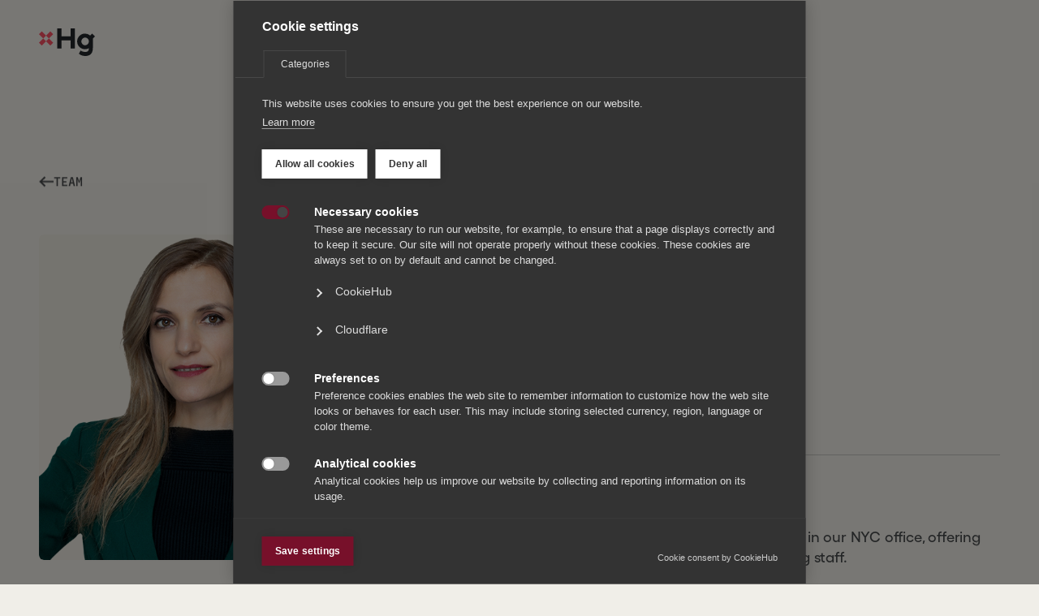

--- FILE ---
content_type: text/html; charset=utf-8
request_url: https://hgcapital.com/team/elizabeta-Perlesi
body_size: 13394
content:
<!DOCTYPE html><html lang="en"><head><meta charSet="utf-8"/><meta name="description" content="Hg is a leading investor in European and transatlantic software and services businesses."/><meta name="twitter:card" content="summary_large_image"/><meta name="twitter:site" content="@hgcapital"/><meta name="twitter:creator" content="@hgcapital"/><meta property="og:description" content="Hg is a leading investor in European and transatlantic software and services businesses."/><meta property="og:locale" content="en_GB"/><link rel="apple-touch-icon" sizes="180x180" href="/favicon/apple-touch-icon.png"/><link rel="icon" type="image/png" sizes="32x32" href="/favicon/favicon-32x32.png"/><link rel="icon" type="image/png" sizes="16x16" href="/favicon/favicon-16x16.png"/><link rel="manifest" href="/favicon/site.webmanifest"/><link rel="mask-icon" href="/favicon/safari-pinned-tab.svg" color="#5B67D5"/><link rel="shortcut icon" href="/favicon/favicon.ico"/><meta name="msapplication-TileColor" content="#F8495E"/><meta name="msapplication-config" content="/favicon/browserconfig.xml"/><meta name="viewport" content="width=device-width, initial-scale=1.0"/><meta name="theme-color" content="#1A1E22"/><link rel="alternate" type="application/rss+xml" href="/feed.xml"/><title>Elizabeta Perlesi - Hg | Hg</title><meta name="robots" content="index,follow"/><meta property="og:title" content="Elizabeta Perlesi - Hg | Hg"/><meta property="og:url" content="https://hgcapital.com/team/elizabeta-Perlesi"/><meta property="og:type" content="website"/><meta property="og:image" content="https://hgcapital.com/_next/static/media/share.38acadfa.jpeg"/><link rel="canonical" href="https://hgcapital.com/team/elizabeta-Perlesi"/><meta name="next-head-count" content="25"/><link rel="preload" href="/fonts/Gellix/Gellix-Medium.woff2" as="font" type="font/woff2" crossorigin="anonymous"/><link rel="preload" href="/fonts/Gellix/Gellix-SemiBold.woff2" as="font" type="font/woff2" crossorigin="anonymous"/><link rel="preload" href="/fonts/FraktionMono/PPFraktionMonoBold.woff2" as="font" type="font/woff2" crossorigin="anonymous"/><noscript data-n-css=""></noscript><script defer="" nomodule="" src="/_next/static/chunks/polyfills-c67a75d1b6f99dc8.js"></script><script src="/_next/static/chunks/webpack-5bc3c02718d096b9.js" defer=""></script><script src="/_next/static/chunks/framework-dfb4b001ca8efcfd.js" defer=""></script><script src="/_next/static/chunks/main-e80ac8db0fe06c69.js" defer=""></script><script src="/_next/static/chunks/pages/_app-a9d89bfcd010a1c8.js" defer=""></script><script src="/_next/static/chunks/8333-87326868bd50bab2.js" defer=""></script><script src="/_next/static/chunks/5680-ea8d485b6c965705.js" defer=""></script><script src="/_next/static/chunks/4068-b8de2d2c5c86d8ec.js" defer=""></script><script src="/_next/static/chunks/8582-6f993cca82a5ae9d.js" defer=""></script><script src="/_next/static/chunks/7471-4f1a294bb4c59be6.js" defer=""></script><script src="/_next/static/chunks/3221-83e216e135334642.js" defer=""></script><script src="/_next/static/chunks/6005-20b7d6a8d5b5eb5e.js" defer=""></script><script src="/_next/static/chunks/2473-ec7693f07efc2f2e.js" defer=""></script><script src="/_next/static/chunks/341-c69ea526d5caa652.js" defer=""></script><script src="/_next/static/chunks/pages/team/%5Bslug%5D-e11e80a6bbac900c.js" defer=""></script><script src="/_next/static/6298Ac92Xo47T4qKMaE4S/_buildManifest.js" defer=""></script><script src="/_next/static/6298Ac92Xo47T4qKMaE4S/_ssgManifest.js" defer=""></script><style id="__jsx-619744522">@font-face{font-family:Gellix;src:url(/fonts/Gellix/Gellix-Medium.woff2)format(url("woff2"));src:url(/fonts/Gellix/Gellix-Medium.woff2)format("woff2");font-weight:500;font-style:normal}@font-face{font-family:Gellix;src:url(/fonts/Gellix/Gellix-SemiBold.woff2)format(url("woff2"));src:url(/fonts/Gellix/Gellix-SemiBold.woff2)format("woff2");font-weight:600;font-style:normal}@font-face{font-family:Fraktion Mono;src:url(/fonts/FraktionMono/PPFraktionMonoBold.woff2)format(url("woff2"));src:url(/fonts/FraktionMono/PPFraktionMonoBold.woff2)format("woff2");font-weight:700;font-style:normal}</style><style data-styled="" data-styled-version="5.3.5">.cyrXgy{width:100%;margin:0 auto;padding-left:2.4rem;padding-right:2.4rem;}/*!sc*/
@media (min-width:48rem){.cyrXgy{padding-left:3.6rem;}}/*!sc*/
@media (min-width:77.5rem){.cyrXgy{padding-left:4.8rem;}}/*!sc*/
@media (min-width:48rem){.cyrXgy{padding-right:3.6rem;}}/*!sc*/
@media (min-width:77.5rem){.cyrXgy{padding-right:4.8rem;}}/*!sc*/
.chtdoy{width:100%;max-width:192rem;margin:0 auto;padding-left:2.4rem;padding-right:2.4rem;}/*!sc*/
@media (min-width:48rem){.chtdoy{padding-left:3.6rem;}}/*!sc*/
@media (min-width:77.5rem){.chtdoy{padding-left:4.8rem;}}/*!sc*/
@media (min-width:48rem){.chtdoy{padding-right:3.6rem;}}/*!sc*/
@media (min-width:77.5rem){.chtdoy{padding-right:4.8rem;}}/*!sc*/
data-styled.g1[id="index-style__ContainerMain-sc-913875fe-0"]{content:"cyrXgy,chtdoy,"}/*!sc*/
.VEKYG{position:fixed;top:0;left:0;-webkit-transform:translate(50vw,50vh);-ms-transform:translate(50vw,50vh);transform:translate(50vw,50vh);width:7rem;height:7rem;z-index:1;pointer-events:none;}/*!sc*/
.VEKYG svg{-webkit-transform:scale(0);-ms-transform:scale(0);transform:scale(0);-webkit-transition:-webkit-transform 0.2s cubic-bezier(1.000,0.000,0.000,1.000);-webkit-transition:transform 0.2s cubic-bezier(1.000,0.000,0.000,1.000);transition:transform 0.2s cubic-bezier(1.000,0.000,0.000,1.000);}/*!sc*/
.VEKYG.show svg{-webkit-transform:scale(1);-ms-transform:scale(1);transform:scale(1);-webkit-transition:-webkit-transform 0.3s cubic-bezier(1.000,0.000,0.000,1.000);-webkit-transition:transform 0.3s cubic-bezier(1.000,0.000,0.000,1.000);transition:transform 0.3s cubic-bezier(1.000,0.000,0.000,1.000);}/*!sc*/
data-styled.g3[id="index-style__CursorMain-sc-25c745f-0"]{content:"VEKYG,"}/*!sc*/
.fdYKsr{display:none;}/*!sc*/
data-styled.g4[id="index-style__CursorSvg-sc-25c745f-1"]{content:"fdYKsr,"}/*!sc*/
.eNoyIv{display:grid;grid-column-gap:clamp(1.6rem,calc(1.6rem + (24 - 16) * (min(100vw,100vh * 1.7777777777777777) - 37.5rem) / (1024 - 375)),clamp(2.4rem,calc(min(100vw,100vh * 1.7777777777777777) / 1920 * 24),(192rem / 1920) * 24));grid-template-columns:repeat(2,1fr);}/*!sc*/
@media (min-width:48rem){.eNoyIv{grid-template-columns:repeat(12,1fr);}}/*!sc*/
data-styled.g7[id="index-style__GridMain-sc-ff58bd7-0"]{content:"eNoyIv,"}/*!sc*/
.iCZefO{grid-column:1 / -1;}/*!sc*/
@media (min-width:48rem){.iCZefO{grid-column:1 / span 4;}}/*!sc*/
@media (min-width:112.5rem){.iCZefO{grid-column:2 / span 4;}}/*!sc*/
.fLWLMK{grid-column:1 / -1;}/*!sc*/
@media (min-width:48rem){.fLWLMK{grid-column:6 / span 7;}}/*!sc*/
@media (min-width:112.5rem){.fLWLMK{grid-column:7 / span 5;}}/*!sc*/
.eJgrBz{grid-column:1 / -1;}/*!sc*/
@media (min-width:48rem){.eJgrBz{grid-column:2 / span 10;}}/*!sc*/
@media (min-width:77.5rem){.eJgrBz{grid-column:3 / span 8;}}/*!sc*/
.tEaHZ{grid-column:1 / -1;}/*!sc*/
@media (min-width:20rem){.tEaHZ{grid-column:span 1;}}/*!sc*/
@media (min-width:48rem){.tEaHZ{grid-column:span 2;}}/*!sc*/
.hnaCun{grid-column:1 / -1;}/*!sc*/
@media (min-width:20rem){.hnaCun{grid-column:span 1;}}/*!sc*/
@media (min-width:48rem){.hnaCun{grid-column:12 / span 1;}}/*!sc*/
@media (min-width:48rem){.hnaCun{-webkit-order:4;-ms-flex-order:4;order:4;}}/*!sc*/
.gSUcaq{grid-column:1 / -1;}/*!sc*/
@media (min-width:20rem){.gSUcaq{grid-column:span 1;}}/*!sc*/
@media (min-width:48rem){.gSUcaq{grid-column:span 3;}}/*!sc*/
@media (min-width:48rem){.gSUcaq{-webkit-order:2;-ms-flex-order:2;order:2;}}/*!sc*/
@media (min-width:77.5rem){.gSUcaq{grid-column:span 2;}}/*!sc*/
.jnhGDT{grid-column:1 / -1;}/*!sc*/
@media (min-width:20rem){.jnhGDT{grid-column:span 1;}}/*!sc*/
@media (min-width:48rem){.jnhGDT{grid-column:span 3;}}/*!sc*/
@media (min-width:48rem){.jnhGDT{-webkit-order:3;-ms-flex-order:3;order:3;}}/*!sc*/
@media (min-width:77.5rem){.jnhGDT{grid-column:span 2;}}/*!sc*/
.bBDca-d{grid-column:1 / -1;}/*!sc*/
@media (min-width:48rem){.bBDca-d{grid-column:3 / span 10;}}/*!sc*/
@media (min-width:48rem){.bBDca-d{-webkit-order:5;-ms-flex-order:5;order:5;}}/*!sc*/
data-styled.g8[id="index-style__GridItemMain-sc-eba040e5-0"]{content:"iCZefO,fLWLMK,eJgrBz,tEaHZ,hnaCun,gSUcaq,jnhGDT,bBDca-d,"}/*!sc*/
.iuQviZ{position:relative;z-index:2;}/*!sc*/
data-styled.g9[id="index-style__MenuToggleWrapper-sc-58594fa-0"]{content:"iuQviZ,"}/*!sc*/
.GiAif{position:relative;width:6.6rem;height:3.4rem;overflow:hidden;border:none;border-radius:3rem;background-color:rgba(51,61,73,0.32);opacity:0;}/*!sc*/
.GiAif::before{content:'';position:absolute;inset:0;display:block;pointer-events:none;background:url(/_next/static/media/noise.d33a6765.png);opacity:0.04;}/*!sc*/
@media (min-width:64rem){.GiAif{display:none;}}/*!sc*/
data-styled.g10[id="index-style__MenuToggleMain-sc-58594fa-1"]{content:"GiAif,"}/*!sc*/
.lhGuUW{position:absolute;left:calc(50% - 0.9rem);width:1.8rem;height:0.2rem;background-color:#FFFFFF;}/*!sc*/
.lhGuUW:first-child{top:calc(50% - 0.4rem);}/*!sc*/
.lhGuUW:last-child{top:calc(50% + 0.2rem);}/*!sc*/
data-styled.g11[id="index-style__MenuToggleBar-sc-58594fa-2"]{content:"lhGuUW,"}/*!sc*/
.eONFwk{position:fixed;top:0;left:0;right:0;z-index:31;}/*!sc*/
data-styled.g12[id="index-style__HeaderContainer-sc-66c3feba-0"]{content:"eONFwk,"}/*!sc*/
.ckSyAy{position:absolute;top:0;left:0;-webkit-transform:translateX(-200%);-ms-transform:translateX(-200%);transform:translateX(-200%);}/*!sc*/
data-styled.g13[id="index-style__SkipToContent-sc-66c3feba-1"]{content:"ckSyAy,"}/*!sc*/
.fYsAGl{position:relative;display:-webkit-box;display:-webkit-flex;display:-ms-flexbox;display:flex;-webkit-align-items:center;-webkit-box-align:center;-ms-flex-align:center;align-items:center;-webkit-box-pack:justify;-webkit-justify-content:space-between;-ms-flex-pack:justify;justify-content:space-between;margin-top:3rem;color:#FFFFFF;}/*!sc*/
@media (min-width:112.5rem){.fYsAGl{margin-top:5rem;}}/*!sc*/
data-styled.g14[id="index-style__HeaderMain-sc-66c3feba-2"]{content:"fYsAGl,"}/*!sc*/
.fddoNN{position:relative;z-index:2;opacity:0;}/*!sc*/
.fddoNN a{display:block;}/*!sc*/
data-styled.g15[id="index-style__HeaderLogo-sc-66c3feba-3"]{content:"fddoNN,"}/*!sc*/
.qLEYk{display:none;}/*!sc*/
@media (min-width:64rem){.qLEYk{position:relative;display:-webkit-box;display:-webkit-flex;display:-ms-flexbox;display:flex;-webkit-align-items:center;-webkit-box-align:center;-ms-flex-align:center;align-items:center;opacity:0;}}/*!sc*/
data-styled.g16[id="index-style__HeaderNav-sc-66c3feba-4"]{content:"qLEYk,"}/*!sc*/
.dDXAsi{position:absolute;inset:0;overflow:hidden;border-radius:3rem;-webkit-backdrop-filter:blur(3rem);backdrop-filter:blur(3rem);}/*!sc*/
data-styled.g17[id="index-style__HeaderNavBackground-sc-66c3feba-5"]{content:"dDXAsi,"}/*!sc*/
.jfVrFM{position:absolute;inset:0;background-color:rgba(51,61,73,0.32);}/*!sc*/
.jfVrFM::before{content:'';position:absolute;inset:0;background-image:url(/_next/static/media/noise.d33a6765.png);opacity:0.04;}/*!sc*/
data-styled.g18[id="index-style__HeaderNavBackgroundInner-sc-66c3feba-6"]{content:"jfVrFM,"}/*!sc*/
.hkZQjh{display:none;}/*!sc*/
@media (min-width:64rem){.hkZQjh{position:relative;display:-webkit-box;display:-webkit-flex;display:-ms-flexbox;display:flex;-webkit-align-items:center;-webkit-box-align:center;-ms-flex-align:center;align-items:center;-webkit-box-pack:justify;-webkit-justify-content:space-between;-ms-flex-pack:justify;justify-content:space-between;list-style:none;text-align:right;padding:0 0.4rem 0 0.8rem;color:currentColor;-webkit-transition:color 0.2s cubic-bezier(1.000,0.000,0.000,1.000);transition:color 0.2s cubic-bezier(1.000,0.000,0.000,1.000);}}/*!sc*/
data-styled.g19[id="index-style__HeaderMenu-sc-66c3feba-7"]{content:"hkZQjh,"}/*!sc*/
.letZGM{display:-webkit-box;display:-webkit-flex;display:-ms-flexbox;display:flex;-webkit-align-items:center;-webkit-box-align:center;-ms-flex-align:center;align-items:center;}/*!sc*/
data-styled.g20[id="index-style__HeaderMenuListItem-sc-66c3feba-8"]{content:"letZGM,"}/*!sc*/
.eGJuHg{padding-right:0.9rem;padding-left:0.1rem;}/*!sc*/
@media (min-width:112.5rem){.eGJuHg{padding-right:2rem;padding-left:0.7rem;}}/*!sc*/
data-styled.g21[id="index-style__HeaderSearchItem-sc-66c3feba-9"]{content:"eGJuHg,"}/*!sc*/
.YCzuP{padding:1.2rem 1.2rem;border:none;background:none;border-radius:0.6rem;}/*!sc*/
data-styled.g22[id="index-style__HeaderSearchOpen-sc-66c3feba-10"]{content:"YCzuP,"}/*!sc*/
.cfgqAH{position:absolute;top:0;right:0;bottom:0;display:-webkit-box;display:-webkit-flex;display:-ms-flexbox;display:flex;width:100%;max-width:48rem;pointer-events:none;opacity:0;}/*!sc*/
data-styled.g23[id="index-style__HeaderSearch-sc-66c3feba-11"]{content:"cfgqAH,"}/*!sc*/
.kLFVLB{position:fixed;inset:0;-webkit-transform:translateX(-100%);-ms-transform:translateX(-100%);transform:translateX(-100%);height:calc(var(--vh,1vh) * 100);z-index:1;pointer-events:none;text-align:center;color:#FFFFFF;background:linear-gradient(180deg,#2e136b 27.08%,#3530a7 100%);-webkit-transition:-webkit-transform 0.2s cubic-bezier(1.000,0.000,0.000,1.000);-webkit-transition:transform 0.2s cubic-bezier(1.000,0.000,0.000,1.000);transition:transform 0.2s cubic-bezier(1.000,0.000,0.000,1.000);}/*!sc*/
@media (min-width:64rem){.kLFVLB{display:none;}}/*!sc*/
data-styled.g24[id="index-style__MobileNav-sc-66c3feba-12"]{content:"kLFVLB,"}/*!sc*/
.eeOsuX{position:absolute;inset:0;padding-top:13vh;padding-bottom:14rem;overflow:auto;}/*!sc*/
data-styled.g25[id="index-style__MobileNavMain-sc-66c3feba-13"]{content:"eeOsuX,"}/*!sc*/
.storg{list-style:none;}/*!sc*/
data-styled.g26[id="index-style__MobileMenu-sc-66c3feba-14"]{content:"storg,"}/*!sc*/
.hVYDLV a{-webkit-text-decoration:none;text-decoration:none;}/*!sc*/
data-styled.g27[id="index-style__MobileMenuItem-sc-66c3feba-15"]{content:"hVYDLV,"}/*!sc*/
.IqDwX{display:-webkit-inline-box;display:-webkit-inline-flex;display:-ms-inline-flexbox;display:inline-flex;-webkit-align-items:flex-start;-webkit-box-align:flex-start;-ms-flex-align:flex-start;align-items:flex-start;-webkit-box-pack:center;-webkit-justify-content:center;-ms-flex-pack:center;justify-content:center;font-size:2.2rem;font-weight:600;line-height:1.1818181818;text-transform:uppercase;border:none;border-radius:3rem;background:transparent;}/*!sc*/
.IqDwX::after{content:'';display:block;width:0.5rem;height:0.5rem;margin-top:0.4rem;margin-left:0.4rem;border-radius:50%;background-color:currentColor;opacity:0.4;-webkit-transition:opacity 0.2s cubic-bezier(1.000,0.000,0.000,1.000), background-color 0.2s cubic-bezier(1.000,0.000,0.000,1.000);transition:opacity 0.2s cubic-bezier(1.000,0.000,0.000,1.000), background-color 0.2s cubic-bezier(1.000,0.000,0.000,1.000);}/*!sc*/
.jcDQbc{display:-webkit-inline-box;display:-webkit-inline-flex;display:-ms-inline-flexbox;display:inline-flex;-webkit-align-items:flex-start;-webkit-box-align:flex-start;-ms-flex-align:flex-start;align-items:flex-start;-webkit-box-pack:center;-webkit-justify-content:center;-ms-flex-pack:center;justify-content:center;font-size:2.2rem;font-weight:600;line-height:1.1818181818;text-transform:uppercase;border:none;border-radius:3rem;background:transparent;}/*!sc*/
.jcDQbc::after{content:'';display:block;width:0.5rem;height:0.5rem;margin-top:0.4rem;margin-left:0.4rem;border-radius:50%;background-color:#F8495E;opacity:1;-webkit-transition:opacity 0.2s cubic-bezier(1.000,0.000,0.000,1.000), background-color 0.2s cubic-bezier(1.000,0.000,0.000,1.000);transition:opacity 0.2s cubic-bezier(1.000,0.000,0.000,1.000), background-color 0.2s cubic-bezier(1.000,0.000,0.000,1.000);}/*!sc*/
.jnThnJ{display:-webkit-inline-box;display:-webkit-inline-flex;display:-ms-inline-flexbox;display:inline-flex;-webkit-align-items:flex-start;-webkit-box-align:flex-start;-ms-flex-align:flex-start;align-items:flex-start;-webkit-box-pack:center;-webkit-justify-content:center;-ms-flex-pack:center;justify-content:center;padding:1.2rem 4rem 1.4rem;font-size:2.2rem;font-weight:600;line-height:1.1818181818;text-transform:uppercase;border:none;border-radius:3rem;background:#F8495E;}/*!sc*/
.jnThnJ::after{content:'';display:block;width:0.5rem;height:0.5rem;margin-top:0.4rem;margin-left:0.4rem;border-radius:50%;background-color:currentColor;opacity:0.4;-webkit-transition:opacity 0.2s cubic-bezier(1.000,0.000,0.000,1.000), background-color 0.2s cubic-bezier(1.000,0.000,0.000,1.000);transition:opacity 0.2s cubic-bezier(1.000,0.000,0.000,1.000), background-color 0.2s cubic-bezier(1.000,0.000,0.000,1.000);}/*!sc*/
data-styled.g28[id="index-style__MobileMenuLink-sc-66c3feba-16"]{content:"IqDwX,jcDQbc,jnThnJ,"}/*!sc*/
.cWtTOB{position:fixed;right:0;bottom:0;left:0;display:block;height:17.6rem;pointer-events:none;background:linear-gradient(180deg,rgba(54,48,167,0) 0%,#3630a7 100%);}/*!sc*/
data-styled.g29[id="index-style__MobileOverlay-sc-66c3feba-17"]{content:"cWtTOB,"}/*!sc*/
.ksrEzn{position:absolute;top:10.9rem;right:2.4rem;left:2.4rem;display:-webkit-box;display:-webkit-flex;display:-ms-flexbox;display:flex;height:6.4rem;padding-right:1.2rem;padding-left:1.2rem;pointer-events:none;border-radius:5rem;background-color:rgba(255,255,255,0.25);opacity:0;}/*!sc*/
.ksrEzn::before{content:'';position:absolute;inset:0;display:block;background:url(/_next/static/media/noise.d33a6765.png);opacity:0.06;}/*!sc*/
data-styled.g30[id="index-style__MobileNavSearch-sc-66c3feba-18"]{content:"ksrEzn,"}/*!sc*/
.hDYieE path{-webkit-transition:fill 0.2s cubic-bezier(1.000,0.000,0.000,1.000);transition:fill 0.2s cubic-bezier(1.000,0.000,0.000,1.000);}/*!sc*/
data-styled.g31[id="Logo__LogoSvg-sc-d8b0bac1-0"]{content:"hDYieE,"}/*!sc*/
.fgzWQI{position:relative;}/*!sc*/
.fgzWQI:focus-within::after{opacity:1;}/*!sc*/
.fgzWQI:focus-within input{outline:none;}/*!sc*/
data-styled.g32[id="index-style__InputWrapper-sc-23145189-0"]{content:"fgzWQI,"}/*!sc*/
.bKOvhx{-webkit-appearance:none;-moz-appearance:none;appearance:none;display:block;width:100%;color:currentColor;border:none;background-color:transparent;}/*!sc*/
@media (max-width:77.4375rem){.bKOvhx{font-size:1.6rem;}}/*!sc*/
.bKOvhx::-webkit-input-placeholder{color:currentColor;}/*!sc*/
.bKOvhx::-moz-placeholder{color:currentColor;}/*!sc*/
.bKOvhx:-ms-input-placeholder{color:currentColor;}/*!sc*/
.bKOvhx::placeholder{color:currentColor;}/*!sc*/
data-styled.g33[id="index-style__InputMain-sc-23145189-1"]{content:"bKOvhx,"}/*!sc*/
.gryyJO{position:absolute;top:50%;left:0;-webkit-transform-origin:0% 0%;-ms-transform-origin:0% 0%;transform-origin:0% 0%;-webkit-transform:translateY(-50%);-ms-transform:translateY(-50%);transform:translateY(-50%);visibility:hidden;-webkit-transition:-webkit-transform 0.15s ease,opacity 0.15s ease;-webkit-transition:transform 0.15s ease,opacity 0.15s ease;transition:transform 0.15s ease,opacity 0.15s ease;will-change:transform,opacity;}/*!sc*/
data-styled.g34[id="index-style__InputLabel-sc-23145189-2"]{content:"gryyJO,"}/*!sc*/
.gZYgcS{position:relative;display:-webkit-box;display:-webkit-flex;display:-ms-flexbox;display:flex;-webkit-align-items:center;-webkit-box-align:center;-ms-flex-align:center;align-items:center;width:100%;color:currentColor;}/*!sc*/
.gZYgcS .index-style__InputWrapper-sc-23145189-0{-webkit-order:2;-ms-flex-order:2;order:2;-webkit-flex:1;-ms-flex:1;flex:1;}/*!sc*/
data-styled.g35[id="index-style__SearchInputMain-sc-c9e052c1-0"]{content:"gZYgcS,"}/*!sc*/
.cXSmHG{-webkit-order:1;-ms-flex-order:1;order:1;display:grid;place-items:center;width:4.4rem;height:4.4rem;background:none;border:none;}/*!sc*/
data-styled.g36[id="index-style__SearchInputSubmit-sc-c9e052c1-1"]{content:"cXSmHG,"}/*!sc*/
.iRdmYT{-webkit-order:3;-ms-flex-order:3;order:3;display:grid;place-items:center;width:4.4rem;height:4.4rem;background:none;border:none;opacity:0.4;-webkit-transition:opacity 0.15s cubic-bezier(1.000,0.000,0.000,1.000);transition:opacity 0.15s cubic-bezier(1.000,0.000,0.000,1.000);}/*!sc*/
.iRdmYT:hover{opacity:1;}/*!sc*/
data-styled.g37[id="index-style__SearchInputClose-sc-c9e052c1-2"]{content:"iRdmYT,"}/*!sc*/
.fImCtA{position:absolute;top:calc(100% + 0.3rem);right:0;left:0;padding-left:4rem;padding-right:4rem;border-radius:2.4rem;pointer-events:none;opacity:0;-webkit-transition:opacity 0.2s cubic-bezier(1.000,0.000,0.000,1.000);transition:opacity 0.2s cubic-bezier(1.000,0.000,0.000,1.000);}/*!sc*/
data-styled.g38[id="index-style__SearchAutocomplete-sc-c9e052c1-3"]{content:"fImCtA,"}/*!sc*/
.dSqzbj{position:relative;display:-webkit-box;display:-webkit-flex;display:-ms-flexbox;display:flex;-webkit-align-items:center;-webkit-box-align:center;-ms-flex-align:center;align-items:center;-webkit-box-pack:center;-webkit-justify-content:center;-ms-flex-pack:center;justify-content:center;gap:1.6rem;padding-top:2.4rem;padding-bottom:2.4rem;-webkit-text-decoration:none;text-decoration:none;color:#C4D1DF;-webkit-transition:color 0.2s cubic-bezier(1.000,0.000,0.000,1.000);transition:color 0.2s cubic-bezier(1.000,0.000,0.000,1.000);}/*!sc*/
.dSqzbj:hover,.dSqzbj:focus{color:#C4D1DF;}/*!sc*/
.dSqzbj svg{position:relative;}/*!sc*/
data-styled.g39[id="index-style__SearchAutocompleteLink-sc-c9e052c1-4"]{content:"dSqzbj,"}/*!sc*/
.hKDvhU{display:block;opacity:0;}/*!sc*/
.hKDvhU .split__mask{overflow:hidden;padding-bottom:0.12em;}/*!sc*/
.hKDvhU .split__mask:not(:first-child){margin-top:-0.12em;}/*!sc*/
.hKDvhU .split__mask:last-child{margin-bottom:-0.12em;}/*!sc*/
.hKDvhU .split__text{display:inline-block;will-change:transform,opacity;-webkit-transform:translateY(0.8rem);-ms-transform:translateY(0.8rem);transform:translateY(0.8rem);opacity:0;-webkit-transition-property:-webkit-transform,opacity;-webkit-transition-property:transform,opacity;transition-property:transform,opacity;-webkit-transition-duration:2s;transition-duration:2s;-webkit-transition-timing-function:cubic-bezier(0.20,0.00,0.00,1.00);transition-timing-function:cubic-bezier(0.20,0.00,0.00,1.00);}/*!sc*/
data-styled.g41[id="index-style__SplitTextWrapper-sc-2e404cde-0"]{content:"hKDvhU,"}/*!sc*/
.ziaQa{-webkit-transform:translateY(2rem);-ms-transform:translateY(2rem);transform:translateY(2rem);display:block;opacity:0;-webkit-transition:opacity 1.5s cubic-bezier(0.190,1.000,0.220,1.000),-webkit-transform 1.5s cubic-bezier(0.190,1.000,0.220,1.000);-webkit-transition:opacity 1.5s cubic-bezier(0.190,1.000,0.220,1.000),transform 1.5s cubic-bezier(0.190,1.000,0.220,1.000);transition:opacity 1.5s cubic-bezier(0.190,1.000,0.220,1.000),transform 1.5s cubic-bezier(0.190,1.000,0.220,1.000);}/*!sc*/
data-styled.g45[id="index-style__AnimateFade-sc-26fbb0de-3"]{content:"ziaQa,"}/*!sc*/
.kApssb{position:relative;padding-top:0.4rem;padding-bottom:0.4rem;}/*!sc*/
@media (min-width:90rem){.kApssb{padding-top:0.4rem;padding-bottom:0.4rem;}}/*!sc*/
.kApssb a{-webkit-text-decoration:none;text-decoration:none;}/*!sc*/
data-styled.g48[id="index-style__HeaderMenuItemMain-sc-7e4446dc-0"]{content:"kApssb,"}/*!sc*/
.UDgqj{display:-webkit-box;display:-webkit-flex;display:-ms-flexbox;display:flex;-webkit-align-items:flex-start;-webkit-box-align:flex-start;-ms-flex-align:flex-start;align-items:flex-start;padding:1rem 1rem;font-size:1.4rem;font-weight:600;line-height:1;text-transform:uppercase;-webkit-text-decoration:none;text-decoration:none;white-space:nowrap;}/*!sc*/
@media (min-width:90rem){.UDgqj{padding:1rem 1.6rem;font-size:1.6rem;}}/*!sc*/
.UDgqj::after{content:'';display:block;width:0.5rem;height:0.5rem;margin-top:0.4rem;margin-left:0.4rem;border-radius:50%;background-color:currentColor;opacity:0.4;-webkit-transition:opacity 0.2s cubic-bezier(1.000,0.000,0.000,1.000), background-color 0.2s cubic-bezier(1.000,0.000,0.000,1.000) 0.5s, color 0.2s cubic-bezier(1.000,0.000,0.000,1.000) 0.5s;transition:opacity 0.2s cubic-bezier(1.000,0.000,0.000,1.000), background-color 0.2s cubic-bezier(1.000,0.000,0.000,1.000) 0.5s, color 0.2s cubic-bezier(1.000,0.000,0.000,1.000) 0.5s;}/*!sc*/
.UDgqj:hover::after,.UDgqj:focus::after{opacity:1;}/*!sc*/
.wVZco{display:-webkit-box;display:-webkit-flex;display:-ms-flexbox;display:flex;-webkit-align-items:flex-start;-webkit-box-align:flex-start;-ms-flex-align:flex-start;align-items:flex-start;padding:1rem 1rem;font-size:1.4rem;font-weight:600;line-height:1;text-transform:uppercase;-webkit-text-decoration:none;text-decoration:none;white-space:nowrap;}/*!sc*/
@media (min-width:90rem){.wVZco{padding:1rem 1.6rem;font-size:1.6rem;}}/*!sc*/
.wVZco::after{content:'';display:block;width:0.5rem;height:0.5rem;margin-top:0.4rem;margin-left:0.4rem;border-radius:50%;background-color:#F8495E;opacity:1;-webkit-transition:opacity 0.2s cubic-bezier(1.000,0.000,0.000,1.000), background-color 0.2s cubic-bezier(1.000,0.000,0.000,1.000) 0.5s, color 0.2s cubic-bezier(1.000,0.000,0.000,1.000) 0.5s;transition:opacity 0.2s cubic-bezier(1.000,0.000,0.000,1.000), background-color 0.2s cubic-bezier(1.000,0.000,0.000,1.000) 0.5s, color 0.2s cubic-bezier(1.000,0.000,0.000,1.000) 0.5s;}/*!sc*/
.wVZco:hover::after,.wVZco:focus::after{opacity:1;}/*!sc*/
.jnbacW{display:-webkit-box;display:-webkit-flex;display:-ms-flexbox;display:flex;-webkit-align-items:flex-start;-webkit-box-align:flex-start;-ms-flex-align:flex-start;align-items:flex-start;padding:1rem 1.6rem 1rem 2.1rem;font-size:1.4rem;font-weight:600;line-height:1;text-transform:uppercase;-webkit-text-decoration:none;text-decoration:none;white-space:nowrap;color:#FFFFFF;background-color:#F8495E;border-radius:3rem;}/*!sc*/
@media (min-width:90rem){.jnbacW{padding:1.1rem 1.6rem 1.2rem 2.1rem;font-size:1.6rem;}}/*!sc*/
.jnbacW::after{content:'';display:block;width:0.5rem;height:0.5rem;margin-top:0.4rem;margin-left:0.4rem;border-radius:50%;background-color:currentColor;opacity:0.4;-webkit-transition:opacity 0.2s cubic-bezier(1.000,0.000,0.000,1.000), background-color 0.2s cubic-bezier(1.000,0.000,0.000,1.000) 0.5s, color 0.2s cubic-bezier(1.000,0.000,0.000,1.000) 0.5s;transition:opacity 0.2s cubic-bezier(1.000,0.000,0.000,1.000), background-color 0.2s cubic-bezier(1.000,0.000,0.000,1.000) 0.5s, color 0.2s cubic-bezier(1.000,0.000,0.000,1.000) 0.5s;}/*!sc*/
.jnbacW:hover::after,.jnbacW:focus::after{opacity:1;}/*!sc*/
data-styled.g49[id="index-style__HeaderMenuLink-sc-7e4446dc-1"]{content:"UDgqj,wVZco,jnbacW,"}/*!sc*/
.kNesMN{position:absolute;top:100%;left:-0.8rem;width:20.6rem;display:none;padding-top:0.4rem;z-index:2;text-align:left;}/*!sc*/
data-styled.g50[id="index-style__HeaderSubMenu-sc-7e4446dc-2"]{content:"kNesMN,"}/*!sc*/
.faBQbD{position:absolute;top:0.4rem;right:0;bottom:0;left:0;-webkit-backdrop-filter:blur(3rem);backdrop-filter:blur(3rem);border-radius:1.6rem;overflow:hidden;}/*!sc*/
.XSYMt{position:absolute;top:0.4rem;right:0;bottom:0;left:0;-webkit-backdrop-filter:blur(3rem);backdrop-filter:blur(3rem);border-radius:3rem;overflow:hidden;}/*!sc*/
data-styled.g51[id="index-style__HeaderSubMenuBackground-sc-7e4446dc-3"]{content:"faBQbD,XSYMt,"}/*!sc*/
.cPITTI{position:relative;}/*!sc*/
data-styled.g52[id="index-style__HeaderSubMenuInner-sc-7e4446dc-4"]{content:"cPITTI,"}/*!sc*/
.grxfdv{position:relative;display:block;padding:1.4rem 2.4rem;font-size:1.6rem;line-height:1.4;color:#C4D1DF;-webkit-text-decoration:none;text-decoration:none;-webkit-transition:color 0.15s cubic-bezier(1.000,0.000,0.000,1.000);transition:color 0.15s cubic-bezier(1.000,0.000,0.000,1.000);}/*!sc*/
.grxfdv:hover,.grxfdv:focus{color:#FFFFFF;}/*!sc*/
.grxfdv:not(:first-child)::before{content:'';position:absolute;top:0;left:2.4rem;right:0;display:block;height:0.1rem;background-color:rgba(196,209,223,0.2);}/*!sc*/
data-styled.g53[id="index-style__HeaderSubMenuLink-sc-7e4446dc-5"]{content:"grxfdv,"}/*!sc*/
.iYVsfo{display:block;min-width:0.1rem;min-height:4rem;}/*!sc*/
.iSCrup{display:block;min-width:0.1rem;min-height:1.6rem;}/*!sc*/
.eYWTHM{display:block;min-width:0.1rem;min-height:6.4rem;}/*!sc*/
.erlaij{display:block;min-width:0.1rem;min-height:clamp(12.2rem,calc(12.2rem + (208 - 122) * (min(100vw,100vh * 1.7777777777777777) - 37.5rem) / (1024 - 375)),clamp(20.8rem,calc(min(100vw,100vh * 1.7777777777777777) / 1920 * 208),(192rem / 1920) * 208));}/*!sc*/
.wEgNN{display:block;min-width:0.1rem;min-height:clamp(3.8rem,calc(3.8rem + (56 - 38) * (min(100vw,100vh * 1.7777777777777777) - 37.5rem) / (1024 - 375)),clamp(5.6rem,calc(min(100vw,100vh * 1.7777777777777777) / 1920 * 56),(192rem / 1920) * 56));}/*!sc*/
.cpUesx{display:block;min-width:0.1rem;min-height:clamp(1.6rem,calc(1.6rem + (54 - 16) * (min(100vw,100vh * 1.7777777777777777) - 37.5rem) / (1024 - 375)),clamp(5.4rem,calc(min(100vw,100vh * 1.7777777777777777) / 1920 * 54),(192rem / 1920) * 54));}/*!sc*/
.cCBswK{display:block;min-width:0.1rem;min-height:clamp(4rem,calc(4rem + (75 - 40) * (min(100vw,100vh * 1.7777777777777777) - 37.5rem) / (1024 - 375)),clamp(7.5rem,calc(min(100vw,100vh * 1.7777777777777777) / 1920 * 75),(192rem / 1920) * 75));}/*!sc*/
.iArnci{display:block;min-width:0.1rem;min-height:clamp(2.4rem,calc(2.4rem + (40 - 24) * (min(100vw,100vh * 1.7777777777777777) - 37.5rem) / (1024 - 375)),clamp(4rem,calc(min(100vw,100vh * 1.7777777777777777) / 1920 * 40),(192rem / 1920) * 40));}/*!sc*/
.hjMeuY{display:block;min-width:0.1rem;min-height:clamp(4rem,calc(4rem + (80 - 40) * (min(100vw,100vh * 1.7777777777777777) - 37.5rem) / (1024 - 375)),clamp(8rem,calc(min(100vw,100vh * 1.7777777777777777) / 1920 * 80),(192rem / 1920) * 80));}/*!sc*/
.gqAXzM{display:block;min-width:0.1rem;min-height:clamp(4.8rem,calc(4.8rem + (80 - 48) * (min(100vw,100vh * 1.7777777777777777) - 37.5rem) / (1024 - 375)),clamp(8rem,calc(min(100vw,100vh * 1.7777777777777777) / 1920 * 80),(192rem / 1920) * 80));}/*!sc*/
data-styled.g54[id="index-style__SpacerMain-sc-83f0d28c-0"]{content:"iYVsfo,iSCrup,eYWTHM,erlaij,wEgNN,cpUesx,cCBswK,iArnci,hjMeuY,gqAXzM,"}/*!sc*/
.WvniF{min-height:100vh;}/*!sc*/
.WvniF.enter{position:absolute;top:0;right:120%;width:100%;opacity:0;visibility:hidden;z-index:-1;}/*!sc*/
.WvniF.exit{z-index:1;}/*!sc*/
data-styled.g55[id="index-style__Main-sc-a3641da8-0"]{content:"WvniF,"}/*!sc*/
.kzFkdb{position:fixed;top:0;right:0;bottom:0;left:0;pointer-events:none;z-index:32;}/*!sc*/
data-styled.g56[id="index-style__TransitionMaskWrapper-sc-bb2ac5f3-0"]{content:"kzFkdb,"}/*!sc*/
.kgXfEE{position:relative;width:100%;height:calc(var(--vh,1vh) * 100);z-index:1;background-color:#4f3cc1;}/*!sc*/
data-styled.g57[id="index-style__TransitionMaskBlock-sc-bb2ac5f3-1"]{content:"kgXfEE,"}/*!sc*/
*,*::before,*::after{box-sizing:border-box;}/*!sc*/
*{margin:0;padding:0;}/*!sc*/
img,picture,video,canvas,svg,iframe{display:block;max-width:100%;}/*!sc*/
html{font-size:62.5%;-webkit-font-smoothing:antialiased;-moz-osx-font-smoothing:grayscale;-webkit-text-size-adjust:100%;-ms-text-size-adjust:100%;}/*!sc*/
body{font-size:1.8rem;font-family:Gellix,sans-serif;font-style:normal;font-weight:400;line-height:1.5;color:#1A1E22;}/*!sc*/
p,h1,h2,h3,h4,h5,h6{font-weight:normal;overflow-wrap:break-word;}/*!sc*/
a,button{color:currentColor;}/*!sc*/
input,button,textarea,select{font:inherit;}/*!sc*/
button{cursor:pointer;}/*!sc*/
strong{font-weight:600;}/*!sc*/
::-moz-selection{background:#1A1E22;color:#F0EEE8;text-shadow:none;}/*!sc*/
::selection{background:#1A1E22;color:#F0EEE8;text-shadow:none;}/*!sc*/
*:focus{outline:#5B67D5 auto 0.4rem;outline-style:solid;}/*!sc*/
*:focus:not(:focus-visible){outline:none;}/*!sc*/
:root{--reach-tabs:1;--reach-dialog:1;}/*!sc*/
*{-webkit-marquee-increment:0vw;}/*!sc*/
body{min-height:100vh;background-color:#F0EEE8;}/*!sc*/
body.disable-scroll{overflow:hidden;}/*!sc*/
[data-reach-dialog-overlay]{z-index:40;}/*!sc*/
.ch2-style-dark.ch2-icon{display:none !important;}/*!sc*/
.ch2-style-dark.ch2-icon svg{background:#1A1E22 !important;}/*!sc*/
.ch2-style-dark.ch2-icon a:hover svg{background:#5B67D5 !important;}/*!sc*/
.ch2-theme-bar .ch2-dialog{max-width:40rem;left:unset !important;right:2.4rem !important;bottom:2.4rem !important;background:#1A1E22 !important;-webkit-flex-direction:column;-ms-flex-direction:column;flex-direction:column;padding:3.6rem 2.4rem !important;border-radius:0.6rem;}/*!sc*/
@media (max-width:600px){.ch2-theme-bar .ch2-dialog{left:2.4rem !important;}}/*!sc*/
.ch2-theme-bar .ch2-dialog p{color:#FFFFFF !important;font-family:Gellix;font-weight:600;font-size:1.4rem !important;}/*!sc*/
.ch2-theme-bar .ch2-dialog p strong{font-size:1.8rem !important;line-height:1.1;}/*!sc*/
.ch2-theme-bar .ch2-dialog p a{-webkit-text-decoration:underline;text-decoration:underline;border-bottom:none !important;color:#FFFFFF;-webkit-transition:0.2s cubic-bezier(1.000,0.000,0.000,1.000);transition:0.2s cubic-bezier(1.000,0.000,0.000,1.000);}/*!sc*/
.ch2-theme-bar .ch2-dialog p a:hover{-webkit-text-decoration:underline !important;text-decoration:underline !important;color:#5B67D5 !important;}/*!sc*/
.ch2-theme-bar .ch2-dialog #ch2-dialog-title{display:block;margin-bottom:1rem;}/*!sc*/
.ch2-theme-bar .ch2-dialog-actions{margin-top:3.4rem !important;margin-left:0 !important;-webkit-box-pack:justify;-webkit-justify-content:space-between;-ms-flex-pack:justify;justify-content:space-between;}/*!sc*/
.ch2-theme-bar .ch2-dialog-actions button{background:none !important;border:1px solid #FFFFFF;border-radius:2.4rem;font-family:Fraktion Mono;font-weight:700;text-transform:uppercase;font-size:1.5rem !important;padding:1.5rem 2rem 1.8rem 2rem;margin:0 !important;color:#FFFFFF !important;}/*!sc*/
.ch2-theme-bar .ch2-dialog-actions button:hover{border:1px solid #C4D1DF;color:#C4D1DF !important;box-shadow:none;}/*!sc*/
.ch2-theme-bar .ch2-dialog-actions button.ch2-btn-secondary{opacity:0.4;}/*!sc*/
.ch2-theme-bar .ch2-dialog-actions button.ch2-btn-secondary:hover{opacity:1;border:1px solid #C4D1DF;color:#C4D1DF !important;}/*!sc*/
@media (max-width:600px){.ch2-theme-bar .ch2-dialog-actions button:first-child{margin-bottom:1.3rem !important;}}/*!sc*/
data-styled.g58[id="sc-global-eqMvFe1"]{content:"sc-global-eqMvFe1,"}/*!sc*/
.jlZgwy{max-width:10ch;font-size:clamp(6rem,calc(6rem + (80 - 60) * (min(100vw,100vh * 1.7777777777777777) - 76.8rem) / (1680 - 768)),clamp(8rem,calc(min(100vw,100vh * 1.7777777777777777) / 1920 * 80),(192rem / 1920) * 80));font-family:Gellix;font-weight:600;line-height:1.1;-webkit-letter-spacing:-0.03em;-moz-letter-spacing:-0.03em;-ms-letter-spacing:-0.03em;letter-spacing:-0.03em;}/*!sc*/
@media (min-width:64rem){.jlZgwy{line-height:0.9;}}/*!sc*/
data-styled.g59[id="TextStyles__Heading1Styled-sc-4ae9bf26-0"]{content:"jlZgwy,"}/*!sc*/
.kcCSNT{font-size:clamp(clamp(2.1rem,calc(2.1rem + (24 - 21) * (min(100vw,100vh * 1.7777777777777777) - 76.8rem) / (1680 - 768)),2.4rem),calc(min(100vw,100vh * 1.7777777777777777) / 1920 * 24),(192rem / 1920) * 24);font-family:Gellix;font-weight:500;line-height:1.3;-webkit-letter-spacing:-0.01em;-moz-letter-spacing:-0.01em;-ms-letter-spacing:-0.01em;letter-spacing:-0.01em;color:#C4D1DF;}/*!sc*/
.jkgFOh{max-width:35ch;font-size:clamp(clamp(2.1rem,calc(2.1rem + (24 - 21) * (min(100vw,100vh * 1.7777777777777777) - 76.8rem) / (1680 - 768)),2.4rem),calc(min(100vw,100vh * 1.7777777777777777) / 1920 * 24),(192rem / 1920) * 24);font-family:Gellix;font-weight:500;line-height:1.3;-webkit-letter-spacing:-0.01em;-moz-letter-spacing:-0.01em;-ms-letter-spacing:-0.01em;letter-spacing:-0.01em;}/*!sc*/
data-styled.g63[id="TextStyles__ParaLargeStyled-sc-4ae9bf26-4"]{content:"kcCSNT,jkgFOh,"}/*!sc*/
.YcUYh{font-size:clamp(clamp(1.8rem,calc(1.8rem + (21 - 18) * (min(100vw,100vh * 1.7777777777777777) - 124rem) / (1680 - 1240)),2.1rem),calc(min(100vw,100vh * 1.7777777777777777) / 1920 * 21),(192rem / 1920) * 21);font-family:Gellix;font-weight:500;line-height:1.4;-webkit-letter-spacing:-0.01em;-moz-letter-spacing:-0.01em;-ms-letter-spacing:-0.01em;letter-spacing:-0.01em;}/*!sc*/
data-styled.g64[id="TextStyles__ParaRegularStyled-sc-4ae9bf26-5"]{content:"YcUYh,"}/*!sc*/
.fubPtt{font-size:clamp(clamp(1.3rem,calc(1.3rem + (14 - 13) * (min(100vw,100vh * 1.7777777777777777) - 37.5rem) / (1024 - 375)),1.4rem),calc(min(100vw,100vh * 1.7777777777777777) / 1920 * 14),(192rem / 1920) * 14);font-family:Gellix;font-weight:600;line-height:1.2;-webkit-letter-spacing:0.02em;-moz-letter-spacing:0.02em;-ms-letter-spacing:0.02em;letter-spacing:0.02em;text-transform:uppercase;}/*!sc*/
@media (min-width:64rem){.fubPtt{line-height:1;}}/*!sc*/
.gCKrY{font-size:clamp(clamp(1.3rem,calc(1.3rem + (14 - 13) * (min(100vw,100vh * 1.7777777777777777) - 37.5rem) / (1024 - 375)),1.4rem),calc(min(100vw,100vh * 1.7777777777777777) / 1920 * 14),(192rem / 1920) * 14);font-family:Gellix;font-weight:600;line-height:1.2;-webkit-letter-spacing:0.02em;-moz-letter-spacing:0.02em;-ms-letter-spacing:0.02em;letter-spacing:0.02em;text-transform:uppercase;color:#333D49;}/*!sc*/
@media (min-width:64rem){.gCKrY{line-height:1;}}/*!sc*/
data-styled.g66[id="TextStyles__LabelStyled-sc-4ae9bf26-7"]{content:"fubPtt,gCKrY,"}/*!sc*/
.lhVxUt{position:relative;background-color:#FFFFFF;}/*!sc*/
data-styled.g67[id="index-style__FooterWrapper-sc-a12f6291-0"]{content:"lhVxUt,"}/*!sc*/
.dgUsGD{margin-top:clamp(4rem,calc(4rem + (80 - 40) * (min(100vw,100vh * 1.7777777777777777) - 37.5rem) / (1024 - 375)),clamp(8rem,calc(min(100vw,100vh * 1.7777777777777777) / 1920 * 80),(192rem / 1920) * 80));padding-bottom:13.6rem;}/*!sc*/
@media (min-width:48rem){.dgUsGD{padding-bottom:8rem;}}/*!sc*/
@media (min-width:64rem){.dgUsGD{position:relative;}}/*!sc*/
.dgUsGD .footer-logo{margin-bottom:5.6rem;}/*!sc*/
.dgUsGD a{-webkit-text-decoration:none;text-decoration:none;-webkit-transition:color 0.15s cubic-bezier(0.190,1.000,0.220,1.000);transition:color 0.15s cubic-bezier(0.190,1.000,0.220,1.000);}/*!sc*/
.dgUsGD a:hover,.dgUsGD a:focus{color:#5B67D5;}/*!sc*/
data-styled.g68[id="index-style__FooterMain-sc-a12f6291-1"]{content:"dgUsGD,"}/*!sc*/
.kASutO{display:-webkit-box;display:-webkit-flex;display:-ms-flexbox;display:flex;-webkit-flex-direction:column;-ms-flex-direction:column;flex-direction:column;-webkit-align-items:flex-start;-webkit-box-align:flex-start;-ms-flex-align:flex-start;align-items:flex-start;gap:1.2rem;margin-top:clamp(2.1rem,calc(2.1rem + (32 - 21) * (min(100vw,100vh * 1.7777777777777777) - 37.5rem) / (1024 - 375)),clamp(3.2rem,calc(min(100vw,100vh * 1.7777777777777777) / 1920 * 32),(192rem / 1920) * 32));}/*!sc*/
data-styled.g69[id="index-style__FooterLinks-sc-a12f6291-2"]{content:"kASutO,"}/*!sc*/
.evBKp .TextStyles__ParaRegularStyled-sc-4ae9bf26-5{-webkit-transition:color 0.15s cubic-bezier(0.190,1.000,0.220,1.000);transition:color 0.15s cubic-bezier(0.190,1.000,0.220,1.000);cursor:pointer;}/*!sc*/
.evBKp .TextStyles__ParaRegularStyled-sc-4ae9bf26-5:hover,.evBKp .TextStyles__ParaRegularStyled-sc-4ae9bf26-5:focus{color:#5B67D5;}/*!sc*/
data-styled.g70[id="index-style__FooterCookie-sc-a12f6291-3"]{content:"evBKp,"}/*!sc*/
.ebRHeZ{display:-webkit-box;display:-webkit-flex;display:-ms-flexbox;display:flex;-webkit-flex-wrap:wrap;-ms-flex-wrap:wrap;flex-wrap:wrap;-webkit-box-pack:justify;-webkit-justify-content:space-between;-ms-flex-pack:justify;justify-content:space-between;gap:1.6rem;margin-top:8rem;}/*!sc*/
data-styled.g71[id="index-style__FooterCopyright-sc-a12f6291-4"]{content:"ebRHeZ,"}/*!sc*/
.ejSTQk{font-size:1.4rem;line-height:1.5;color:#8793a0;}/*!sc*/
data-styled.g72[id="index-style__FooterPara-sc-a12f6291-5"]{content:"ejSTQk,"}/*!sc*/
.VKGpq{position:relative;display:grid;place-items:center;width:clamp(4rem,calc(4rem + (50 - 40) * (min(100vw,100vh * 1.7777777777777777) - 37.5rem) / (1024 - 375)),clamp(5rem,calc(min(100vw,100vh * 1.7777777777777777) / 1920 * 50),(192rem / 1920) * 50));height:clamp(4rem,calc(4rem + (50 - 40) * (min(100vw,100vh * 1.7777777777777777) - 37.5rem) / (1024 - 375)),clamp(5rem,calc(min(100vw,100vh * 1.7777777777777777) / 1920 * 50),(192rem / 1920) * 50));margin-left:auto;background:none;border:none;}/*!sc*/
.VKGpq::before{content:'';position:absolute;inset:0;display:block;border:0.1rem solid #1A1E22;border-radius:50%;opacity:0.25;-webkit-transition:opacity 0.15s cubic-bezier(1.000,0.000,0.000,1.000);transition:opacity 0.15s cubic-bezier(1.000,0.000,0.000,1.000);}/*!sc*/
.VKGpq:hover::before{opacity:0.5;}/*!sc*/
.VKGpq svg{width:30.35%;}/*!sc*/
data-styled.g73[id="index-style__FooterScrollToTop-sc-a12f6291-6"]{content:"VKGpq,"}/*!sc*/
.cGuuiq{position:relative;height:16rem;}/*!sc*/
@media (max-width:63.9375rem){.cGuuiq{position:absolute;top:0;right:0;left:0;}}/*!sc*/
@media (min-width:64rem){.cGuuiq{width:15.6rem;height:11.7rem;}}/*!sc*/
data-styled.g74[id="index-style__FooterDotsA-sc-a12f6291-7"]{content:"cGuuiq,"}/*!sc*/
.iSdASp{position:absolute;height:9.4rem;}/*!sc*/
@media (min-width:48rem){.iSdASp{height:7rem;}}/*!sc*/
@media (max-width:63.9375rem){.iSdASp{bottom:0;right:0;left:0;}}/*!sc*/
@media (min-width:64rem){.iSdASp{top:0;left:59%;width:30%;max-width:66.7rem;height:18.8rem;}}/*!sc*/
data-styled.g75[id="index-style__FooterDotsB-sc-a12f6291-8"]{content:"iSdASp,"}/*!sc*/
.lniUAO{position:relative;display:block;z-index:1;color:#FFFFFF;-webkit-text-decoration:none;text-decoration:none;background-color:#F8495E;border-bottom-left-radius:0.8rem;border-bottom-right-radius:0.8rem;}/*!sc*/
data-styled.g76[id="index-style__NewsletterFormMain-sc-184af6dd-0"]{content:"lniUAO,"}/*!sc*/
.gekxAO{display:-webkit-box;display:-webkit-flex;display:-ms-flexbox;display:flex;-webkit-align-items:center;-webkit-box-align:center;-ms-flex-align:center;align-items:center;width:100%;padding-top:clamp(2.4rem,calc(2.4rem + (32 - 24) * (min(100vw,100vh * 1.7777777777777777) - 37.5rem) / (1024 - 375)),clamp(3.2rem,calc(min(100vw,100vh * 1.7777777777777777) / 1920 * 32),(192rem / 1920) * 32));padding-bottom:clamp(2.4rem,calc(2.4rem + (32 - 24) * (min(100vw,100vh * 1.7777777777777777) - 37.5rem) / (1024 - 375)),clamp(3.2rem,calc(min(100vw,100vh * 1.7777777777777777) / 1920 * 32),(192rem / 1920) * 32));font-size:clamp(2.1rem,calc(2.1rem + (32 - 21) * (min(100vw,100vh * 1.7777777777777777) - 37.5rem) / (1024 - 375)),clamp(3.2rem,calc(min(100vw,100vh * 1.7777777777777777) / 1920 * 32),(192rem / 1920) * 32));font-family:Gellix;font-weight:500;line-height:1.3;-webkit-letter-spacing:-0.01em;-moz-letter-spacing:-0.01em;-ms-letter-spacing:-0.01em;letter-spacing:-0.01em;text-align:left;border:none;background:none;}/*!sc*/
@media (max-width:47.9375rem){.gekxAO{padding-left:1.6rem;padding-right:2.4rem;}}/*!sc*/
.gekxAO span{-webkit-flex:1;-ms-flex:1;flex:1;}/*!sc*/
.gekxAO svg{-webkit-transform:rotateX(0);-ms-transform:rotateX(0);transform:rotateX(0);-webkit-transition:-webkit-transform 0.2s cubic-bezier(1.000,0.000,0.000,1.000);-webkit-transition:transform 0.2s cubic-bezier(1.000,0.000,0.000,1.000);transition:transform 0.2s cubic-bezier(1.000,0.000,0.000,1.000);}/*!sc*/
data-styled.g77[id="index-style__NewsletterFormCta-sc-184af6dd-1"]{content:"gekxAO,"}/*!sc*/
.fWsiZr{width:100%;height:100%;}/*!sc*/
data-styled.g78[id="index-style__DotsMain-sc-ab3e416-0"]{content:"fWsiZr,"}/*!sc*/
.dECWmF{width:100%;height:100%;}/*!sc*/
data-styled.g79[id="index-style__DotsCanvas-sc-ab3e416-1"]{content:"dECWmF,"}/*!sc*/
.kdyUFy{position:relative;display:block;}/*!sc*/
data-styled.g80[id="index-style__ButtonWrapper-sc-207d00b9-0"]{content:"kdyUFy,"}/*!sc*/
.fgDgxo{position:relative;display:-webkit-inline-box;display:-webkit-inline-flex;display:-ms-inline-flexbox;display:inline-flex;-webkit-align-items:center;-webkit-box-align:center;-ms-flex-align:center;align-items:center;-webkit-box-pack:center;-webkit-justify-content:center;-ms-flex-pack:center;justify-content:center;gap:1.6rem;border-radius:3rem;}/*!sc*/
data-styled.g81[id="index-style__ButtonContent-sc-207d00b9-1"]{content:"fgDgxo,"}/*!sc*/
.iRQAzF{display:-webkit-inline-box;display:-webkit-inline-flex;display:-ms-inline-flexbox;display:inline-flex;-webkit-align-items:center;-webkit-box-align:center;-ms-flex-align:center;align-items:center;-webkit-box-pack:center;-webkit-justify-content:center;-ms-flex-pack:center;justify-content:center;cursor:pointer;font-family:Fraktion Mono;font-size:1.5rem;font-weight:700;line-height:1;text-align:center;-webkit-text-decoration:none;text-decoration:none;text-transform:uppercase;border:none;border-radius:3rem;background:none;}/*!sc*/
.iRQAzF:disabled{cursor:default;}/*!sc*/
.iRQAzF:disabled .index-style__ButtonContent-sc-207d00b9-1{color:#616161;}/*!sc*/
data-styled.g82[id="index-style__ButtonMain-sc-207d00b9-2"]{content:"iRQAzF,"}/*!sc*/
.kktAQs{position:relative;display:block;overflow:hidden;border-radius:50%;-webkit-flex-shrink:0;-ms-flex-negative:0;flex-shrink:0;-webkit-transition:-webkit-transform 0.15s cubic-bezier(1.000,0.000,0.000,1.000);-webkit-transition:transform 0.15s cubic-bezier(1.000,0.000,0.000,1.000);transition:transform 0.15s cubic-bezier(1.000,0.000,0.000,1.000);}/*!sc*/
.index-style__ButtonMain-sc-207d00b9-2:not(:disabled):active .index-style__ButtonIcon-sc-207d00b9-5{-webkit-transform:scale(0.8571428571);-ms-transform:scale(0.8571428571);transform:scale(0.8571428571);}/*!sc*/
.index-style__ButtonMain-sc-207d00b9-2:not(:disabled):hover .index-style__ButtonIcon-sc-207d00b9-5{color:#F8495E;}/*!sc*/
.index-style__ButtonMain-sc-207d00b9-2:disabled .index-style__ButtonIcon-sc-207d00b9-5{color:#616161;}/*!sc*/
.kktAQs path{-webkit-transition:color 0.2s cubic-bezier(1.000,0.000,0.000,1.000);transition:color 0.2s cubic-bezier(1.000,0.000,0.000,1.000);}/*!sc*/
data-styled.g85[id="index-style__ButtonIcon-sc-207d00b9-5"]{content:"kktAQs,"}/*!sc*/
.gDFmxo{position:relative;}/*!sc*/
data-styled.g88[id="index-style__ButtonText-sc-207d00b9-8"]{content:"gDFmxo,"}/*!sc*/
.iJjJvj{position:relative;-webkit-transform:translateZ(0);-ms-transform:translateZ(0);transform:translateZ(0);display:-webkit-box;display:-webkit-flex;display:-ms-flexbox;display:flex;-webkit-align-items:flex-start;-webkit-box-align:flex-start;-ms-flex-align:flex-start;align-items:flex-start;width:-webkit-fit-content;width:-moz-fit-content;width:fit-content;overflow:hidden;border-radius:0.6rem;-webkit-user-select:none;-moz-user-select:none;-ms-user-select:none;user-select:none;pointer-events:none;}/*!sc*/
.iJjJvj .cms-image{-webkit-user-select:none;-moz-user-select:none;-ms-user-select:none;user-select:none;pointer-events:none;-webkit-transition:-webkit-transform 1.2s cubic-bezier(0.28,0.35,0.06,0.99) 0.9s;-webkit-transition:transform 1.2s cubic-bezier(0.28,0.35,0.06,0.99) 0.9s;transition:transform 1.2s cubic-bezier(0.28,0.35,0.06,0.99) 0.9s;}/*!sc*/
data-styled.g89[id="index-style__ContentfulImageWrapper-sc-6dc4b65d-0"]{content:"iJjJvj,"}/*!sc*/
.dzeLIW .index-style__ContentfulImageWrapper-sc-6dc4b65d-0{margin-left:auto;margin-right:auto;}/*!sc*/
.dzeLIW .index-style__GridMain-sc-ff58bd7-0{overflow:hidden;}/*!sc*/
.dzeLIW .index-style__GridItemMain-sc-eba040e5-0{display:-webkit-box;display:-webkit-flex;display:-ms-flexbox;display:flex;-webkit-flex-direction:column;-ms-flex-direction:column;flex-direction:column;-webkit-align-items:flex-start;-webkit-box-align:flex-start;-ms-flex-align:flex-start;align-items:flex-start;}/*!sc*/
.dzeLIW .TextStyles__Heading1Styled-sc-4ae9bf26-0{font-size:clamp(4rem,calc(4rem + (80 - 40) * (min(100vw,100vh * 1.7777777777777777) - 64rem) / (1440 - 640)),clamp(8rem,calc(min(100vw,100vh * 1.7777777777777777) / 1920 * 80),(192rem / 1920) * 80));overflow-wrap:normal;}/*!sc*/
data-styled.g92[id="index-style__TeamMemberHeroMain-sc-57697002-0"]{content:"dzeLIW,"}/*!sc*/
.jyLfIN{position:relative;width:100%;aspect-ratio:1 / 1.2;display:-webkit-box;display:-webkit-flex;display:-ms-flexbox;display:flex;-webkit-flex-direction:column;-ms-flex-direction:column;flex-direction:column;-webkit-box-pack:end;-webkit-justify-content:flex-end;-ms-flex-pack:end;justify-content:flex-end;background-color:#ece9e0;border-radius:0.6rem;overflow:hidden;}/*!sc*/
.jyLfIN img{width:100%;}/*!sc*/
data-styled.g93[id="index-style__TeamMemberHeroImage-sc-57697002-1"]{content:"jyLfIN,"}/*!sc*/
.hXRVBB{border:1px solid rgba(26,30,34,0.2);border-radius:0.6rem;display:-webkit-box;display:-webkit-flex;display:-ms-flexbox;display:flex;width:100%;}/*!sc*/
data-styled.g94[id="index-style__ContactWrapper-sc-57697002-2"]{content:"hXRVBB,"}/*!sc*/
.fZYCsE{border-right:1px solid rgba(26,30,34,0.2);padding-top:clamp(clamp(2rem,calc(2rem + (22 - 20) * (min(100vw,100vh * 1.7777777777777777) - 37.5rem) / (1024 - 375)),2.2rem),calc(min(100vw,100vh * 1.7777777777777777) / 1920 * 22),(192rem / 1920) * 22);padding-bottom:clamp(clamp(2rem,calc(2rem + (22 - 20) * (min(100vw,100vh * 1.7777777777777777) - 37.5rem) / (1024 - 375)),2.2rem),calc(min(100vw,100vh * 1.7777777777777777) / 1920 * 22),(192rem / 1920) * 22);width:100%;}/*!sc*/
.fZYCsE:last-child{border-right:0;}/*!sc*/
.fZYCsE svg{max-width:3.3rem;margin:auto;}/*!sc*/
.fZYCsE path{-webkit-transition:color 0.2s cubic-bezier(1.000,0.000,0.000,1.000);transition:color 0.2s cubic-bezier(1.000,0.000,0.000,1.000);}/*!sc*/
.fZYCsE:hover{color:#F8495E;}/*!sc*/
data-styled.g95[id="index-style__ContactItem-sc-57697002-3"]{content:"fZYCsE,"}/*!sc*/
.gjtoJe{display:grid;grid-template-columns:repeat(5,1fr);gap:1.6rem;width:100%;padding-top:clamp(3.2rem,calc(3.2rem + (90 - 32) * (min(100vw,100vh * 1.7777777777777777) - 37.5rem) / (1024 - 375)),clamp(9rem,calc(min(100vw,100vh * 1.7777777777777777) / 1920 * 90),(192rem / 1920) * 90));padding-bottom:clamp(3.2rem,calc(3.2rem + (90 - 32) * (min(100vw,100vh * 1.7777777777777777) - 37.5rem) / (1024 - 375)),clamp(9rem,calc(min(100vw,100vh * 1.7777777777777777) / 1920 * 90),(192rem / 1920) * 90));padding-bottom:0;position:relative;}/*!sc*/
.gjtoJe::before{content:'';width:120%;height:0.1rem;background-color:rgba(26,30,34,0.2);position:absolute;left:0;top:0;-webkit-transform:scaleX(0);-ms-transform:scaleX(0);transform:scaleX(0);-webkit-transform-origin:left;-ms-transform-origin:left;transform-origin:left;-webkit-transition:-webkit-transform 0.5s cubic-bezier(1.000,0.000,0.000,1.000);-webkit-transition:transform 0.5s cubic-bezier(1.000,0.000,0.000,1.000);transition:transform 0.5s cubic-bezier(1.000,0.000,0.000,1.000);}/*!sc*/
data-styled.g96[id="index-style__ItemWrapperMain-sc-bb6a191b-0"]{content:"gjtoJe,"}/*!sc*/
.hzVQlX{grid-column:1 / span all;}/*!sc*/
@media (min-width:64rem){.hzVQlX{grid-column:1 / 1;}.hzVQlX .TextStyles__LabelStyled-sc-4ae9bf26-7{max-width:15ch;}}/*!sc*/
data-styled.g97[id="index-style__ItemTitle-sc-bb6a191b-1"]{content:"hzVQlX,"}/*!sc*/
.cJSuYP{grid-column:1 / span all;}/*!sc*/
@media (min-width:64rem){.cJSuYP{grid-column:2 / span 4;margin-top:-0.5rem;}}/*!sc*/
data-styled.g98[id="index-style__ItemDescription-sc-bb6a191b-2"]{content:"cJSuYP,"}/*!sc*/
.jYdJWn > * + *{margin-top:clamp(4rem,calc(4rem + (56 - 40) * (min(100vw,100vh * 1.7777777777777777) - 37.5rem) / (1024 - 375)),clamp(5.6rem,calc(min(100vw,100vh * 1.7777777777777777) / 1920 * 56),(192rem / 1920) * 56));}/*!sc*/
.jYdJWn > .TextStyles__ParaRegularStyled-sc-4ae9bf26-5 + .TextStyles__ParaRegularStyled-sc-4ae9bf26-5,.jYdJWn > * + .index-style__UnorderedList-sc-b7add344-0,.jYdJWn > div + div{margin-top:1.2em;}/*!sc*/
.jYdJWn > .TextStyles__Heading4Styled-sc-4ae9bf26-3 + *{margin-top:1.6rem;}/*!sc*/
.jYdJWn > * + .index-style__RichTextH6-sc-b7add344-2{margin-top:2.5em;}/*!sc*/
.jYdJWn a{font-weight:600;color:#5B67D5;-webkit-text-decoration:none;text-decoration:none;}/*!sc*/
data-styled.g106[id="index-style__RichTextMain-sc-b7add344-3"]{content:"jYdJWn,"}/*!sc*/
</style></head><body><div id="__next"><div class="index-style__TransitionMaskWrapper-sc-bb2ac5f3-0 kzFkdb"><div class="index-style__TransitionMaskBlock-sc-bb2ac5f3-1 kgXfEE"></div></div><header id="header" class="index-style__HeaderContainer-sc-66c3feba-0 eONFwk"><a id="skip-to-content" href="#smooth-wrapper" class="index-style__SkipToContent-sc-66c3feba-1 ckSyAy">Skip to content</a><div class="index-style__ContainerMain-sc-913875fe-0 cyrXgy"><div class="index-style__HeaderMain-sc-66c3feba-2 fYsAGl"><div class="index-style__HeaderLogo-sc-66c3feba-3 fddoNN"><a href="/"><svg xmlns="http://www.w3.org/2000/svg" viewBox="0 0 70 34" aria-hidden="true" focusable="false" fill="none" width="70" height="34" class="Logo__LogoSvg-sc-d8b0bac1-0 hDYieE"><path fill="#FFFFFF" d="M39.076 0v9.658h-11.29V0H22.57v24.722h5.214v-10.07h11.29v10.07h5.214V0h-5.213Z"></path><path fill="#FFFFFF" d="m65.489 6.312-2.465 2.453a9.675 9.675 0 0 0-6.326-2.371c-5.334 0-9.675 4.32-9.675 9.63 0 5.308 4.341 9.63 9.675 9.63 1.684 0 3.312-.431 4.746-1.24v.95c-.091 3.387-3.273 3.774-4.847 3.705-3.135-.135-5.29-1.821-5.29-1.821l-2.11 3.906.764.61c1.75 1.4 4.427 2.236 7.167 2.236 5.997 0 9.249-3.371 9.249-9.64V12.424l2.626-2.614-3.51-3.497h-.004Zm-8.64 14.435c-2.533 0-4.594-2.12-4.594-4.723 0-2.604 2.06-4.724 4.595-4.724 2.534 0 4.594 2.12 4.594 4.724s-2.06 4.723-4.594 4.723Z"></path><path fill="#F8495E" fill-rule="evenodd" d="m8.79 15.853-5.273 5.248-3.515-3.498 5.272-5.247L0 7.108 3.516 3.61l5.272 5.247L14.06 3.61l3.515 3.499-5.272 5.246 5.273 5.248-3.515 3.498-5.272-5.247Zm-3.514-3.498 3.512-3.496 3.513 3.496-3.512 3.496-3.513-3.496Z" clip-rule="evenodd"></path></svg></a></div><div class="index-style__MenuToggleWrapper-sc-58594fa-0 iuQviZ"><button aria-label="Toggle menu" class="index-style__MenuToggleMain-sc-58594fa-1 GiAif"><div class="index-style__MenuToggleBar-sc-58594fa-2 lhGuUW"></div><div class="index-style__MenuToggleBar-sc-58594fa-2 lhGuUW"></div></button></div><nav class="index-style__HeaderNav-sc-66c3feba-4 qLEYk"><div class="index-style__HeaderNavBackground-sc-66c3feba-5 dDXAsi"><div class="index-style__HeaderNavBackgroundInner-sc-66c3feba-6 jfVrFM"></div></div><ul class="index-style__HeaderMenu-sc-66c3feba-7 hkZQjh"><li class="index-style__HeaderMenuListItem-sc-66c3feba-8 letZGM"><div class="index-style__HeaderMenuItemMain-sc-7e4446dc-0 kApssb"><a href="/approach" class="index-style__HeaderMenuLink-sc-7e4446dc-1 UDgqj"><span>Approach</span></a><div class="index-style__HeaderSubMenu-sc-7e4446dc-2 kNesMN"><div class="index-style__HeaderSubMenuBackground-sc-7e4446dc-3 faBQbD"><div class="index-style__HeaderNavBackgroundInner-sc-66c3feba-6 jfVrFM"></div></div><div class="index-style__HeaderSubMenuInner-sc-7e4446dc-4 cPITTI"><a href="/approach/creating-value" class="index-style__HeaderSubMenuLink-sc-7e4446dc-5 grxfdv">Creating Value</a><a href="/approach/responsible-investing" class="index-style__HeaderSubMenuLink-sc-7e4446dc-5 grxfdv">Responsible Investing</a></div></div></div></li><li class="index-style__HeaderMenuListItem-sc-66c3feba-8 letZGM"><div class="index-style__HeaderMenuItemMain-sc-7e4446dc-0 kApssb"><a href="/insights" class="index-style__HeaderMenuLink-sc-7e4446dc-1 UDgqj"><span>Insights</span></a></div></li><li class="index-style__HeaderMenuListItem-sc-66c3feba-8 letZGM"><div class="index-style__HeaderMenuItemMain-sc-7e4446dc-0 kApssb"><a href="/portfolio" class="index-style__HeaderMenuLink-sc-7e4446dc-1 UDgqj"><span>Portfolio</span></a></div></li><li class="index-style__HeaderMenuListItem-sc-66c3feba-8 letZGM"><div class="index-style__HeaderMenuItemMain-sc-7e4446dc-0 kApssb"><a href="/team" class="index-style__HeaderMenuLink-sc-7e4446dc-1 wVZco"><span>Team</span></a></div></li><li class="index-style__HeaderMenuListItem-sc-66c3feba-8 letZGM"><div class="index-style__HeaderMenuItemMain-sc-7e4446dc-0 kApssb"><a href="/life-at-hg" class="index-style__HeaderMenuLink-sc-7e4446dc-1 UDgqj"><span>Life at Hg</span></a><div class="index-style__HeaderSubMenu-sc-7e4446dc-2 kNesMN"><div class="index-style__HeaderSubMenuBackground-sc-7e4446dc-3 XSYMt"><div class="index-style__HeaderNavBackgroundInner-sc-66c3feba-6 jfVrFM"></div></div><div class="index-style__HeaderSubMenuInner-sc-7e4446dc-4 cPITTI"><a href="/life-at-hg/diversity-and-inclusion" class="index-style__HeaderSubMenuLink-sc-7e4446dc-5 grxfdv">Diversity &amp; Inclusion</a></div></div></div></li><li class="index-style__HeaderMenuListItem-sc-66c3feba-8 letZGM"><div class="index-style__HeaderSearchItem-sc-66c3feba-9 eGJuHg"><button aria-label="Open Search" class="index-style__HeaderSearchOpen-sc-66c3feba-10 YCzuP"><svg viewBox="0 0 19 19" aria-label="Search" aria-hidden="true" focusable="false" width="19" height="19"><path fill="currentColor" fill-rule="evenodd" d="M12.906 14.32A8.002 8.002 0 0 1 2.343 2.343 8 8 0 0 1 14.32 12.906l4.336 4.336-1.414 1.415-4.336-4.337Zm-.663-2.077a6 6 0 1 1-8.486-8.485 6 6 0 0 1 8.486 8.485Z" clip-rule="evenodd"></path></svg></button></div></li><li class="index-style__HeaderMenuListItem-sc-66c3feba-8 letZGM"><div class="index-style__HeaderMenuItemMain-sc-7e4446dc-0 kApssb"><a href="/investors" class="index-style__HeaderMenuLink-sc-7e4446dc-1 jnbacW"><span>Investors</span></a></div></li></ul></nav><div class="index-style__HeaderSearch-sc-66c3feba-11 cfgqAH"><form class="index-style__SearchInputMain-sc-c9e052c1-0 gZYgcS"><div class="index-style__InputWrapper-sc-23145189-0 fgzWQI"><input type="text" id="site-search" name="site-search" placeholder=" " autoComplete="off" class="index-style__InputMain-sc-23145189-1 bKOvhx" value=""/><label for="site-search" class="index-style__InputLabel-sc-23145189-2 gryyJO">Search</label></div><button type="submit" aria-label="Submit Search" disabled="" class="index-style__SearchInputSubmit-sc-c9e052c1-1 cXSmHG"><svg viewBox="0 0 19 19" aria-label="Search" aria-hidden="true" focusable="false" width="19" height="19"><path fill="currentColor" fill-rule="evenodd" d="M12.906 14.32A8.002 8.002 0 0 1 2.343 2.343 8 8 0 0 1 14.32 12.906l4.336 4.336-1.414 1.415-4.336-4.337Zm-.663-2.077a6 6 0 1 1-8.486-8.485 6 6 0 0 1 8.486 8.485Z" clip-rule="evenodd"></path></svg></button><button type="button" aria-label="Close Search" class="index-style__SearchInputClose-sc-c9e052c1-2 iRdmYT"><svg viewBox="0 0 15 15" aria-label="Search" aria-hidden="true" focusable="false" width="15" height="15"><path fill="currentColor" d="M5.657 7.071 0 12.728l1.414 1.414 5.657-5.657 5.657 5.657 1.414-1.414L8.485 7.07l5.657-5.657L12.728 0 7.07 5.657 1.414 0 0 1.414l5.657 5.657Z"></path></svg></button></form><div class="index-style__SearchAutocomplete-sc-c9e052c1-3 fImCtA"><div class="index-style__HeaderNavBackground-sc-66c3feba-5 dDXAsi"><div class="index-style__HeaderNavBackgroundInner-sc-66c3feba-6 jfVrFM"></div></div><div class="index-style__SearchAutocompleteLink-sc-c9e052c1-4 dSqzbj"><p class="TextStyles__LabelStyled-sc-4ae9bf26-7 fubPtt">Loading...</p></div></div></div></div></div><div class="index-style__MobileNav-sc-66c3feba-12 kLFVLB"><nav id="mobile-nav-main" class="index-style__MobileNavMain-sc-66c3feba-13 eeOsuX"><ul class="index-style__MobileMenu-sc-66c3feba-14 storg"><li class="index-style__MobileMenuItem-sc-66c3feba-15 hVYDLV"><span size="40" class="index-style__SpacerMain-sc-83f0d28c-0 iYVsfo"></span><a href="/approach" class="index-style__MobileMenuLink-sc-66c3feba-16 IqDwX">Approach</a></li><li class="index-style__MobileMenuItem-sc-66c3feba-15 hVYDLV"><span size="16" class="index-style__SpacerMain-sc-83f0d28c-0 iSCrup"></span><a color="#C4D1DF" href="/approach/creating-value" class="TextStyles__ParaLargeStyled-sc-4ae9bf26-4 kcCSNT"><span style="transition-delay:0s" class="index-style__AnimateFade-sc-26fbb0de-3 ziaQa">Creating Value</span></a></li><li class="index-style__MobileMenuItem-sc-66c3feba-15 hVYDLV"><span size="16" class="index-style__SpacerMain-sc-83f0d28c-0 iSCrup"></span><a color="#C4D1DF" href="/approach/responsible-investing" class="TextStyles__ParaLargeStyled-sc-4ae9bf26-4 kcCSNT"><span style="transition-delay:0s" class="index-style__AnimateFade-sc-26fbb0de-3 ziaQa">Responsible Investing</span></a></li><li class="index-style__MobileMenuItem-sc-66c3feba-15 hVYDLV"><span size="64" class="index-style__SpacerMain-sc-83f0d28c-0 eYWTHM"></span><a href="/insights" class="index-style__MobileMenuLink-sc-66c3feba-16 IqDwX">Insights</a></li><li class="index-style__MobileMenuItem-sc-66c3feba-15 hVYDLV"><span size="64" class="index-style__SpacerMain-sc-83f0d28c-0 eYWTHM"></span><a href="/portfolio" class="index-style__MobileMenuLink-sc-66c3feba-16 IqDwX">Portfolio</a></li><li class="index-style__MobileMenuItem-sc-66c3feba-15 hVYDLV"><span size="64" class="index-style__SpacerMain-sc-83f0d28c-0 eYWTHM"></span><a href="/team" class="index-style__MobileMenuLink-sc-66c3feba-16 jcDQbc">Team</a></li><li class="index-style__MobileMenuItem-sc-66c3feba-15 hVYDLV"><span size="64" class="index-style__SpacerMain-sc-83f0d28c-0 eYWTHM"></span><a href="/life-at-hg" class="index-style__MobileMenuLink-sc-66c3feba-16 IqDwX">Life at Hg</a></li><li class="index-style__MobileMenuItem-sc-66c3feba-15 hVYDLV"><span size="16" class="index-style__SpacerMain-sc-83f0d28c-0 iSCrup"></span><a color="#C4D1DF" href="/life-at-hg/diversity-and-inclusion" class="TextStyles__ParaLargeStyled-sc-4ae9bf26-4 kcCSNT"><span style="transition-delay:0s" class="index-style__AnimateFade-sc-26fbb0de-3 ziaQa">Diversity &amp; Inclusion</span></a></li><li class="index-style__MobileMenuItem-sc-66c3feba-15 hVYDLV"><span size="64" class="index-style__SpacerMain-sc-83f0d28c-0 eYWTHM"></span><button class="index-style__MobileMenuLink-sc-66c3feba-16 IqDwX">Search</button></li><li class="index-style__MobileMenuItem-sc-66c3feba-15 hVYDLV"><span size="64" class="index-style__SpacerMain-sc-83f0d28c-0 eYWTHM"></span><a href="/investors" class="index-style__MobileMenuLink-sc-66c3feba-16 jnThnJ">Investors</a></li></ul></nav><div class="index-style__MobileNavSearch-sc-66c3feba-18 ksrEzn"><form class="index-style__SearchInputMain-sc-c9e052c1-0 gZYgcS"><div class="index-style__InputWrapper-sc-23145189-0 fgzWQI"><input type="text" id="mobile-site-search" name="mobile-site-search" placeholder=" " autoComplete="off" class="index-style__InputMain-sc-23145189-1 bKOvhx" value=""/><label for="mobile-site-search" class="index-style__InputLabel-sc-23145189-2 gryyJO">Search</label></div><button type="submit" aria-label="Submit Search" disabled="" class="index-style__SearchInputSubmit-sc-c9e052c1-1 cXSmHG"><svg viewBox="0 0 19 19" aria-label="Search" aria-hidden="true" focusable="false" width="19" height="19"><path fill="currentColor" fill-rule="evenodd" d="M12.906 14.32A8.002 8.002 0 0 1 2.343 2.343 8 8 0 0 1 14.32 12.906l4.336 4.336-1.414 1.415-4.336-4.337Zm-.663-2.077a6 6 0 1 1-8.486-8.485 6 6 0 0 1 8.486 8.485Z" clip-rule="evenodd"></path></svg></button><button type="button" aria-label="Close Search" class="index-style__SearchInputClose-sc-c9e052c1-2 iRdmYT"><svg viewBox="0 0 15 15" aria-label="Search" aria-hidden="true" focusable="false" width="15" height="15"><path fill="currentColor" d="M5.657 7.071 0 12.728l1.414 1.414 5.657-5.657 5.657 5.657 1.414-1.414L8.485 7.07l5.657-5.657L12.728 0 7.07 5.657 1.414 0 0 1.414l5.657 5.657Z"></path></svg></button></form><div class="index-style__SearchAutocomplete-sc-c9e052c1-3 fImCtA"><div class="index-style__HeaderNavBackground-sc-66c3feba-5 dDXAsi"><div class="index-style__HeaderNavBackgroundInner-sc-66c3feba-6 jfVrFM"></div></div><div class="index-style__SearchAutocompleteLink-sc-c9e052c1-4 dSqzbj"><p class="TextStyles__LabelStyled-sc-4ae9bf26-7 fubPtt">Loading...</p></div></div></div><div class="index-style__MobileOverlay-sc-66c3feba-17 cWtTOB"></div></div></header><div id="smooth-wrapper" class="jsx-619744522"><div id="smooth-content" class="jsx-619744522"><main id="main" class="index-style__Main-sc-a3641da8-0 WvniF"><section class="index-style__TeamMemberHeroMain-sc-57697002-0 dzeLIW"><div class="index-style__ContainerMain-sc-913875fe-0 chtdoy"><span class="index-style__SpacerMain-sc-83f0d28c-0 erlaij"></span><div class="index-style__GridMain-sc-ff58bd7-0 eNoyIv"><div class="index-style__GridItemMain-sc-eba040e5-0 iCZefO"><a href="/team" class="index-style__ButtonMain-sc-207d00b9-2 iRQAzF"><span style="transition-delay:0s" class="index-style__AnimateFade-sc-26fbb0de-3 ziaQa"><span class="index-style__ButtonWrapper-sc-207d00b9-0 kdyUFy"><span class="index-style__ButtonContent-sc-207d00b9-1 fgDgxo"><span class="index-style__ButtonIcon-sc-207d00b9-5 kktAQs"><svg xmlns="http://www.w3.org/2000/svg" viewBox="0 0 18 14" aria-hidden="true" focusable="false" width="18" height="23.142857142857146"><path stroke-linecap="square" stroke-width="2" d="m6.828 12-5-5m0 0 5-5m-5 5H17" stroke="currentColor"></path></svg></span><span class="index-style__ButtonText-sc-207d00b9-8 gDFmxo">Team</span></span></span></span></a><span class="index-style__SpacerMain-sc-83f0d28c-0 wEgNN"></span><div class="index-style__TeamMemberHeroImage-sc-57697002-1 jyLfIN"><div type="inline" class="index-style__ContentfulImageWrapper-sc-6dc4b65d-0 iJjJvj"><span style="box-sizing:border-box;display:inline-block;overflow:hidden;width:initial;height:initial;background:none;opacity:1;border:0;margin:0;padding:0;position:relative;max-width:100%"><span style="box-sizing:border-box;display:block;width:initial;height:initial;background:none;opacity:1;border:0;margin:0;padding:0;max-width:100%"><img style="display:block;max-width:100%;width:initial;height:initial;background:none;opacity:1;border:0;margin:0;padding:0" alt="" aria-hidden="true" src="data:image/svg+xml,%3csvg%20xmlns=%27http://www.w3.org/2000/svg%27%20version=%271.1%27%20width=%27519%27%20height=%27550%27/%3e"/></span><img alt="" src="[data-uri]" decoding="async" data-nimg="intrinsic" class="cms-image" style="position:absolute;top:0;left:0;bottom:0;right:0;box-sizing:border-box;padding:0;border:none;margin:auto;display:block;width:0;height:0;min-width:100%;max-width:100%;min-height:100%;max-height:100%;object-fit:contain"/><noscript><img alt="" src="https://images.ctfassets.net/vjxh3n2vfv4b/12D2myGXhm4AIHs6lkFXfY/ce5a1b27fdae1d13185943eb95feccb7/Elizabeta_Perlesi_HGUS_2023_0427_RT-webG.png" decoding="async" data-nimg="intrinsic" style="position:absolute;top:0;left:0;bottom:0;right:0;box-sizing:border-box;padding:0;border:none;margin:auto;display:block;width:0;height:0;min-width:100%;max-width:100%;min-height:100%;max-height:100%;object-fit:contain" class="cms-image" loading="lazy"/></noscript></span></div></div><span class="index-style__SpacerMain-sc-83f0d28c-0 cpUesx"></span><div class="index-style__ContactWrapper-sc-57697002-2 hXRVBB"><a href="mailto:elizabeta.perlesi@hgcapital.com" aria-label="Elizabeta  Perlesi " target="_blank" class="index-style__ContactItem-sc-57697002-3 fZYCsE"><svg viewBox="0 0 33 33" aria-hidden="true" focusable="false" fill="none"><path d="M25.5286 6H7.75083C5.86195 6 4.33203 7.52991 4.33203 9.4188V22.5812C4.33203 24.4701 5.86195 26 7.75083 26H25.5286C27.4175 26 28.9474 24.4701 28.9474 22.5812V9.4188C28.9474 7.52991 27.4175 6 25.5286 6ZM7.40895 9.4188C7.40895 9.23077 7.5628 9.07692 7.75083 9.07692H25.5286C25.7166 9.07692 25.8705 9.23077 25.8705 9.4188V11.3368L16.6397 13.6444L7.40895 11.3368V9.4188ZM25.8705 22.5812C25.8705 22.7692 25.7166 22.9231 25.5286 22.9231H7.75083C7.5628 22.9231 7.40895 22.7692 7.40895 22.5812V14.5094L16.2671 16.7231H17.0124L25.8705 14.5094V22.5812Z" fill="currentColor"></path></svg></a></div></div><div class="index-style__GridItemMain-sc-eba040e5-0 fLWLMK"><span class="index-style__SpacerMain-sc-83f0d28c-0 cCBswK"></span><span style="transition-delay:0s" class="index-style__AnimateFade-sc-26fbb0de-3 ziaQa"><h1 class="TextStyles__Heading1Styled-sc-4ae9bf26-0 jlZgwy">Elizabeta  Perlesi </h1></span><span class="index-style__SpacerMain-sc-83f0d28c-0 iArnci"></span><p class="TextStyles__ParaLargeStyled-sc-4ae9bf26-4 jkgFOh"><span style="transition-delay:0s" class="index-style__AnimateFade-sc-26fbb0de-3 ziaQa">Systems Analyst </span></p><span class="index-style__SpacerMain-sc-83f0d28c-0 hjMeuY"></span><div class="index-style__ItemWrapperMain-sc-bb6a191b-0 gjtoJe"><div class="index-style__ItemTitle-sc-bb6a191b-1 hzVQlX"><p color="#333D49" class="TextStyles__LabelStyled-sc-4ae9bf26-7 gCKrY"><span aria-label="About me" class="index-style__SplitTextWrapper-sc-2e404cde-0 hKDvhU">About me</span></p></div><div class="index-style__ItemDescription-sc-bb6a191b-2 cJSuYP"><div class="index-style__RichTextMain-sc-b7add344-3 jYdJWn"><p class="TextStyles__ParaRegularStyled-sc-4ae9bf26-5 YcUYh"><span style="transition-delay:0s" class="index-style__AnimateFade-sc-26fbb0de-3 ziaQa">Elizabeta is a Systems Analyst based in our NYC office, offering high-level, high-energy support to Hg staff.</span></p><p class="TextStyles__ParaRegularStyled-sc-4ae9bf26-5 YcUYh"><span style="transition-delay:0s" class="index-style__AnimateFade-sc-26fbb0de-3 ziaQa">Having previously worked at DLA Piper in New York, Elizabeta is an IT Professional with an overall understanding of major IT functions and technologies. She has excellent troubleshooting skills as a Desktop Technician and as a Help Desk Technician. She has the great ability to communicate in all levels of Business and IT. </span></p><p class="TextStyles__ParaRegularStyled-sc-4ae9bf26-5 YcUYh"><span style="transition-delay:0s" class="index-style__AnimateFade-sc-26fbb0de-3 ziaQa">Elizabeta holds a Master of Science in Business IT from European University of Tirana, Albania. Also, she earned a Bachelor &amp; Master Degree in Computer Science at the Faculty of Natural Tirana, Albania. Elizabeta speaks English and Albanian.</span></p></div></div></div></div></div><span class="index-style__SpacerMain-sc-83f0d28c-0 gqAXzM"></span></div></section><footer class="index-style__FooterWrapper-sc-a12f6291-0 lhVxUt"><div class="index-style__ContainerMain-sc-913875fe-0 chtdoy"><a href="/monthly-update" class="index-style__NewsletterFormMain-sc-184af6dd-0 lniUAO"><div class="index-style__GridMain-sc-ff58bd7-0 eNoyIv"><div class="index-style__GridItemMain-sc-eba040e5-0 eJgrBz"><div class="index-style__NewsletterFormCta-sc-184af6dd-1 gekxAO"><span>Subscribe to Hg&#x27;s Monthly Updates</span><svg xmlns="http://www.w3.org/2000/svg" viewBox="0 0 18 14" aria-hidden="true" focusable="false" width="18" height="23.142857142857146"><path stroke-linecap="square" stroke-width="2" d="m11.172 2 5 5m0 0-5 5m5-5H1" stroke="currentColor"></path></svg></div></div></div></a><div class="index-style__FooterMain-sc-a12f6291-1 dgUsGD"><div class="index-style__GridMain-sc-ff58bd7-0 eNoyIv"><div class="index-style__GridItemMain-sc-eba040e5-0 tEaHZ"><svg xmlns="http://www.w3.org/2000/svg" viewBox="0 0 70 34" aria-hidden="true" focusable="false" fill="none" width="70" height="34" class="Logo__LogoSvg-sc-d8b0bac1-0 hDYieE footer-logo"><path fill="#1A1E22" d="M39.076 0v9.658h-11.29V0H22.57v24.722h5.214v-10.07h11.29v10.07h5.214V0h-5.213Z"></path><path fill="#1A1E22" d="m65.489 6.312-2.465 2.453a9.675 9.675 0 0 0-6.326-2.371c-5.334 0-9.675 4.32-9.675 9.63 0 5.308 4.341 9.63 9.675 9.63 1.684 0 3.312-.431 4.746-1.24v.95c-.091 3.387-3.273 3.774-4.847 3.705-3.135-.135-5.29-1.821-5.29-1.821l-2.11 3.906.764.61c1.75 1.4 4.427 2.236 7.167 2.236 5.997 0 9.249-3.371 9.249-9.64V12.424l2.626-2.614-3.51-3.497h-.004Zm-8.64 14.435c-2.533 0-4.594-2.12-4.594-4.723 0-2.604 2.06-4.724 4.595-4.724 2.534 0 4.594 2.12 4.594 4.724s-2.06 4.723-4.594 4.723Z"></path><path fill="#F8495E" fill-rule="evenodd" d="m8.79 15.853-5.273 5.248-3.515-3.498 5.272-5.247L0 7.108 3.516 3.61l5.272 5.247L14.06 3.61l3.515 3.499-5.272 5.246 5.273 5.248-3.515 3.498-5.272-5.247Zm-3.514-3.498 3.512-3.496 3.513 3.496-3.512 3.496-3.513-3.496Z" clip-rule="evenodd"></path></svg><div class="index-style__FooterDotsA-sc-a12f6291-7 cGuuiq"><div class="index-style__DotsMain-sc-ab3e416-0 fWsiZr"><canvas class="index-style__DotsCanvas-sc-ab3e416-1 dECWmF"></canvas></div></div></div><div class="index-style__GridItemMain-sc-eba040e5-0 hnaCun"><button aria-label="Scroll to top" class="index-style__FooterScrollToTop-sc-a12f6291-6 VKGpq"><svg xmlns="http://www.w3.org/2000/svg" viewBox="0 0 13 18" aria-hidden="true" focusable="false"><path stroke="currentColor" stroke-linecap="square" stroke-width="2" d="m1.586 6.5 5-5m0 0 5 5m-5-5v15.172"></path></svg></button></div><div class="index-style__GridItemMain-sc-eba040e5-0 gSUcaq"><p class="TextStyles__LabelStyled-sc-4ae9bf26-7 fubPtt"><span aria-label="Contact Us" class="index-style__SplitTextWrapper-sc-2e404cde-0 hKDvhU">Contact Us</span></p><div class="index-style__FooterLinks-sc-a12f6291-2 kASutO"><a href="/contact-us" class="TextStyles__ParaRegularStyled-sc-4ae9bf26-5 YcUYh"><span style="transition-delay:0s" class="index-style__AnimateFade-sc-26fbb0de-3 ziaQa">Contact Us</span></a><a href="https://twitter.com/hgcapital" target="_blank" class="TextStyles__ParaRegularStyled-sc-4ae9bf26-5 YcUYh"><span style="transition-delay:0s" class="index-style__AnimateFade-sc-26fbb0de-3 ziaQa">X</span></a><a href="https://www.linkedin.com/company/hgcapital" target="_blank" class="TextStyles__ParaRegularStyled-sc-4ae9bf26-5 YcUYh"><span style="transition-delay:0s" class="index-style__AnimateFade-sc-26fbb0de-3 ziaQa">LinkedIn</span></a><a href="mailto:press@hgcapital.com" target="_blank" class="TextStyles__ParaRegularStyled-sc-4ae9bf26-5 YcUYh"><span style="transition-delay:0s" class="index-style__AnimateFade-sc-26fbb0de-3 ziaQa">Email</span></a></div></div><div class="index-style__GridItemMain-sc-eba040e5-0 jnhGDT"><p class="TextStyles__LabelStyled-sc-4ae9bf26-7 fubPtt"><span aria-label="Information" class="index-style__SplitTextWrapper-sc-2e404cde-0 hKDvhU">Information</span></p><div class="index-style__FooterLinks-sc-a12f6291-2 kASutO"><a href="/legal" class="TextStyles__ParaRegularStyled-sc-4ae9bf26-5 YcUYh"><span style="transition-delay:0s" class="index-style__AnimateFade-sc-26fbb0de-3 ziaQa">Legal</span></a><a href="/privacy-notice" class="TextStyles__ParaRegularStyled-sc-4ae9bf26-5 YcUYh"><span style="transition-delay:0s" class="index-style__AnimateFade-sc-26fbb0de-3 ziaQa">Privacy Notice</span></a><a href="/cookie-notice" class="TextStyles__ParaRegularStyled-sc-4ae9bf26-5 YcUYh"><span style="transition-delay:0s" class="index-style__AnimateFade-sc-26fbb0de-3 ziaQa">Cookie Notice</span></a><a href="/governance" class="TextStyles__ParaRegularStyled-sc-4ae9bf26-5 YcUYh"><span style="transition-delay:0s" class="index-style__AnimateFade-sc-26fbb0de-3 ziaQa">Governance</span></a><a href="/modern-slavery" class="TextStyles__ParaRegularStyled-sc-4ae9bf26-5 YcUYh"><span style="transition-delay:0s" class="index-style__AnimateFade-sc-26fbb0de-3 ziaQa">Modern Slavery</span></a><a href="/accessibility" class="TextStyles__ParaRegularStyled-sc-4ae9bf26-5 YcUYh"><span style="transition-delay:0s" class="index-style__AnimateFade-sc-26fbb0de-3 ziaQa">Accessibility</span></a><div class="index-style__FooterCookie-sc-a12f6291-3 evBKp"><p class="TextStyles__ParaRegularStyled-sc-4ae9bf26-5 YcUYh"><span style="transition-delay:0s" class="index-style__AnimateFade-sc-26fbb0de-3 ziaQa">Cookie Settings</span></p></div></div></div><div class="index-style__GridItemMain-sc-eba040e5-0 bBDca-d"><div class="index-style__FooterCopyright-sc-a12f6291-4 ebRHeZ"><p class="index-style__FooterPara-sc-a12f6291-5 ejSTQk">© Copyright <!-- -->2026<!-- --> Hg</p></div></div></div><div class="index-style__FooterDotsB-sc-a12f6291-8 iSdASp"><div class="index-style__DotsMain-sc-ab3e416-0 fWsiZr"><canvas class="index-style__DotsCanvas-sc-ab3e416-1 dECWmF"></canvas></div></div></div></div></footer></main></div></div><svg width="0" height="0" viewBox="0 0 989 677" aria-hidden="true" class="jsx-619744522"><defs class="jsx-619744522"><clipPath id="image-mask" clipPathUnits="objectBoundingBox" class="jsx-619744522"><path d="m0.416,0.001,0.084,0.123,-0.257,0.377 L0.001,0.148 V0.001 h0.416 M0.001,0.855 l0.243,-0.353,0.257,0.377,-0.084,0.123 H0.001 V0.855 m0.584,0.147,-0.084,-0.123,0.257,-0.377 L1,0.855 v0.147 H0.585 M1,0.148,0.758,0.501,0.501,0.124,0.585,0.001 h0.416 v0.147" class="jsx-619744522"></path></clipPath></defs></svg><div id="cursor" class="index-style__CursorMain-sc-25c745f-0 VEKYG"><svg fill="none" viewBox="0 0 80 80" class="index-style__CursorSvg-sc-25c745f-1 fdYKsr"><path fill="#452FBD" d="M80 40c0 22.091-17.909 40-40 40S0 62.091 0 40 17.909 0 40 0s40 17.909 40 40Z"></path><path fill="#FFFFFF" fill-rule="evenodd" d="M56.343 33.586 62.758 40l-6.415 6.414L54.93 45l4-4H45.172v-2h13.757l-4-4 1.414-1.414Z" clip-rule="evenodd"></path><path fill="#FFFFFF" fill-rule="evenodd" d="M24 46.414 17.586 40 24 33.586 25.415 35l-4 4h13.757v2H21.415l4 4L24 46.414Z" clip-rule="evenodd"></path></svg></div></div><script id="__NEXT_DATA__" type="application/json">{"props":{"navData":[{"label":"Approach","page":{"__typename":"Approach","slug":"approach","title":"Approach"},"dropdownPagesCollection":{"items":[{"__typename":"PortfolioTeam","slug":"approach/creating-value","title":"Creating Value"},{"__typename":"ResponsibleInvesting","slug":"approach/responsible-investing","title":"Responsible Investing"}]}},{"dropdownPagesCollection":{"items":[]},"label":"Insights","page":{"__typename":"Insights","slug":"insights","title":"Insights"}},{"dropdownPagesCollection":{"items":[]},"label":"Portfolio","page":{"__typename":"Portfolio","slug":"portfolio","title":"Our Portfolio"}},{"dropdownPagesCollection":{"items":[]},"label":"Team","page":{"__typename":"Team","slug":"team","title":"Team"}},{"label":"Life at Hg","page":{"__typename":"LifeAtHg","slug":"life-at-hg","title":"Life at Hg"},"dropdownPagesCollection":{"items":[{"__typename":"DiversityInclusion","slug":"life-at-hg/diversity-and-inclusion","title":"Diversity \u0026 Inclusion"}]}},{"dropdownPagesCollection":{"items":[]},"label":"Investors","page":{"__typename":"Investors","slug":"investors","title":"Investors"}}],"seoData":{"seoTitle":"Hg | Building enduring software and services leaders","seoDescription":"Hg is a leading investor in European and transatlantic software and services businesses."},"__N_SSP":true,"pageProps":{"preview":false,"data":{"globalsCollection":{"items":[{"twitterUrl":"https://twitter.com/hgcapital","linkedInUrl":"https://www.linkedin.com/company/hgcapital","emailAddress":"press@hgcapital.com","footerNewsletterCta":"Subscribe to Hg's Monthly Updates","newsletterThankyouTitle":"Thank You for Signing\u2028up to the Hg Newsletter","newsletterThankyouText":"For more of the latest industry news,\u2028visit our News \u0026 Insights page","newsletterThankyouLinkTitle":"News \u0026 Insights","newsletterThankyouLink":{"title":"Insights","slug":"insights"},"footerContactUsPagesCollection":{"items":[{"title":"Contact Us","slug":"contact-us"}]},"footerInformationPagesCollection":{"items":[{"title":"Legal","slug":"legal"},{"title":"Privacy Notice","slug":"privacy-notice"},{"title":"Cookie Notice","slug":"cookie-notice"},{"title":"Governance","slug":"governance"},{"title":"Modern Slavery","slug":"modern-slavery"},{"title":"Accessibility","slug":"accessibility"}]}}]},"contentFeedCollection":{"items":[{"linkedFrom":{"newsCollection":{"items":[]},"podcastCollection":{"items":[]}}}]},"teamMemberCollection":{"items":[{"firstName":"Elizabeta","lastName":" Perlesi ","slug":"elizabeta-Perlesi","role":["Systems Analyst "],"email":"elizabeta.perlesi@hgcapital.com","twitter":null,"linkedIn":null,"imageNew":{"url":"https://images.ctfassets.net/vjxh3n2vfv4b/12D2myGXhm4AIHs6lkFXfY/ce5a1b27fdae1d13185943eb95feccb7/Elizabeta_Perlesi_HGUS_2023_0427_RT-webG.png","width":519,"height":550,"title":"Elizabeta Perlesi RT-webG","description":""},"seo":{"sys":{"publishedAt":"2023-06-08T08:21:39.405Z"},"image":null,"title":"Elizabeta Perlesi - Hg","description":null},"infoCollection":{"items":[{"infoDescription":{"json":{"nodeType":"document","data":{},"content":[{"nodeType":"paragraph","data":{},"content":[{"nodeType":"text","value":"Elizabeta is a Systems Analyst based in our NYC office, offering high-level, high-energy support to Hg staff.","marks":[],"data":{}}]},{"nodeType":"paragraph","data":{},"content":[{"nodeType":"text","value":"Having previously worked at DLA Piper in New York, Elizabeta is an IT Professional with an overall understanding of major IT functions and technologies. She has excellent troubleshooting skills as a Desktop Technician and as a Help Desk Technician. She has the great ability to communicate in all levels of Business and IT. ","marks":[],"data":{}}]},{"nodeType":"paragraph","data":{},"content":[{"nodeType":"text","value":"Elizabeta holds a Master of Science in Business IT from European University of Tirana, Albania. Also, she earned a Bachelor \u0026 Master Degree in Computer Science at the Faculty of Natural Tirana, Albania. Elizabeta speaks English and Albanian.","marks":[],"data":{}}]}]}},"infoTitle":"About me"}]},"linkedFrom":{"newsCollection":{"items":[]}}}]}}}},"page":"/team/[slug]","query":{"slug":"elizabeta-Perlesi"},"buildId":"6298Ac92Xo47T4qKMaE4S","isFallback":false,"gssp":true,"appGip":true,"scriptLoader":[]}</script><noscript><iframe src="https://www.googletagmanager.com/ns.html?id=GTM-PTGCBVMM" height="0" width="0" style="display: none; visibility: hidden;" /></noscript></body></html>

--- FILE ---
content_type: application/javascript; charset=UTF-8
request_url: https://hgcapital.com/_next/static/chunks/2473-ec7693f07efc2f2e.js
body_size: 5283
content:
"use strict";(self.webpackChunk_N_E=self.webpackChunk_N_E||[]).push([[2473],{4744:function(n,e,t){var i=t(5893),r=t(7294),o=t(143),a=t(3279),l=t.n(a),c=t(5697),d=t.n(c),u=t(9817),s=t(2766),f=t(3637),m=t(7142),h=t(3976),p=t(9692);o.ZP.registerPlugin(s.Z);var g=function(n){var e=n.show,t=void 0!==e&&e,a=n.theme,c=n.summary,d=n.summaryChild,g=n.children,v=n.onOpen,x=n.onClose,y=n.animate,b=void 0===y||y,Z=n.delay,w=(0,f.oR)().fontIsLoaded,I=(0,r.useState)(t),j=I[0],_=I[1],O=(0,r.useRef)(),C=(0,r.useRef)(),L=(0,r.useRef)(),S=(0,r.useRef)(!0);(0,r.useEffect)((function(){var n=l()((function(){O.current&&(parseInt(O.current.style.height,10)>0&&o.ZP.set(O.current,{height:C.current.scrollHeight}))}),200);return L.current=o.ZP.timeline({paused:!0,defaults:{duration:.3,ease:"power2.inOut"},onComplete:function(){s.Z.refresh()}}),window.addEventListener("resize",n),function(){L.current.kill(),window.removeEventListener("resize",n)}}),[]),(0,r.useEffect)((function(){w&&(L.current.to(O.current,{height:j?C.current.scrollHeight:0}).to(C.current,{opacity:j?1:0},j?"<0.2":"<"),L.current.play())}),[w,j]),(0,r.useEffect)((function(){S.current?S.current=!1:t||_(!1)}),[t]);return(0,i.jsx)(u.U8,{theme:a,children:(0,i.jsxs)(p.Z,{type:"fade",animate:b,delay:Z,children:[(0,i.jsxs)(u.Bt,{onClick:function(){v&&!j&&v(),x&&j&&x(),_(!j)},split:d,disabled:!g,theme:a,children:[(0,i.jsx)(m.k8,{buildOn:!1,children:c}),d&&(0,i.jsx)(u.a9,{color:"light"===a?h.O.coolGrey:h.O.spaceGrey,children:d}),g?(0,i.jsx)(u.Re,{theme:a,open:j,children:(0,i.jsx)("svg",{fill:"none",viewBox:"0 0 28 29",children:(0,i.jsx)("path",{fill:"currentColor",d:"M13 15.5v13h2v-13h13v-2H15V.5h-2v13H0v2h13Z"})})}):null]}),g?(0,i.jsx)(u.vF,{ref:O,children:(0,i.jsx)(u.Ri,{ref:C,"aria-hidden":!j,theme:a,children:g})}):null]})})};g.propTypes={theme:d().oneOf(["light","dark"]).isRequired,summary:d().string.isRequired,summaryChild:d().node,show:d().bool,children:d().node,onOpen:d().func,onClose:d().func,animate:d().bool,delay:d().number},g.defaultProps={theme:"light"},e.Z=g},9817:function(n,e,t){t.d(e,{Bt:function(){return x},Re:function(){return b},Ri:function(){return w},U8:function(){return v},a9:function(){return y},vF:function(){return Z}});var i=t(7297),r=t(5444),o=t(4895),a=t(3976),l=t(1429),c=t(7142),d=t(6796),u=t(6759);function s(){var n=(0,i.Z)(["\n  color: ",";\n\n  & + & {\n    margin-top: 0;\n  }\n"]);return s=function(){return n},n}function f(){var n=(0,i.Z)(["\n  position: relative;\n  display: block;\n  width: 100%;\n  padding-top: ",";\n  padding-bottom: ",";\n  text-align: left;\n  color: currentColor;\n  border: none;\n  background-color: transparent;\n  border-top: 0.1rem solid\n    ",";\n  transition: border-color 0.4s ",";\n\n  :hover,\n  :focus {\n    border-top-color: ",";\n  }\n\n  :disabled {\n    cursor: default;\n  }\n\n  ","\n"]);return f=function(){return n},n}function m(){var n=(0,i.Z)(["\n  ","\n  font-size: ",";\n  color: ",";\n"]);return m=function(){return n},n}function h(){var n=(0,i.Z)(["\n  position: absolute;\n  top: 50%;\n  right: 0;\n  transform: translateY(-50%);\n  width: ",";\n  margin-top: 0;\n  color: ",";\n\n  svg {\n    transform: rotate(","deg);\n    transition: transform 0.2s ",";\n  }\n"]);return h=function(){return n},n}function p(){var n=(0,i.Z)(["\n  overflow: hidden;\n  will-change: height;\n"]);return p=function(){return n},n}function g(){var n=(0,i.Z)(["\n  padding-bottom: 2.4rem;\n  color: ",";\n"]);return g=function(){return n},n}var v=r.ZP.div.withConfig({displayName:"index.style__AccordionItemMain",componentId:"sc-a70a21a8-0"})(s(),(function(n){return"light"===n.theme?a.O.brightWhite:a.O.anthracite})),x=r.ZP.button.withConfig({displayName:"index.style__AccordionToggle",componentId:"sc-a70a21a8-1"})(f(),(0,l.qx)(24,40),(0,l.qx)(24,40),(function(n){return"light"===n.theme?a.O.coolGreyMedium:a.O.anthracite}),o._.inOut,(function(n){return"light"===n.theme?a.O.coolGrey:a.O.anthracite}),(function(n){return n.split&&"\n    display: grid;\n    grid-template-columns: repeat(2, 1fr);\n    align-items: center;\n\n    ".concat(u.mq.tabletL," {\n      grid-template-columns: 43% 57%;\n    }\n  ")})),y=r.ZP.p.withConfig({displayName:"index.style__AccordionToggleText",componentId:"sc-a70a21a8-2"})(m(),(0,c.BN)(d.v.paraLarge),(0,l.qx)(d.v.paraSmall.size.min,d.v.paraLarge.size.max),(function(n){return n.color})),b=r.ZP.div.withConfig({displayName:"index.style__AccordionToggleIcon",componentId:"sc-a70a21a8-3"})(h(),(0,l.qx)(20,28),(function(n){return"light"===n.theme?a.O.coolGrey:a.O.anthracite}),(function(n){return n.open?45:0}),o._.inOut),Z=r.ZP.div.withConfig({displayName:"index.style__AccordionContent",componentId:"sc-a70a21a8-4"})(p()),w=r.ZP.div.withConfig({displayName:"index.style__AccordionContentInner",componentId:"sc-a70a21a8-5"})(g(),(function(n){return"light"===n.theme?a.O.coolGrey:a.O.anthracite}))},5401:function(n,e,t){var i=t(6042),r=t(9396),o=t(9534),a=t(5893),l=t(5697),c=t.n(l),d=t(6005),u=t(4601),s=function(n){var e,t=n.link,l=(0,o.Z)(n,["link"]);return(0,a.jsxs)(a.Fragment,{children:[(null===(e=t.page)||void 0===e?void 0:e.slug)&&(0,a.jsx)(d.Z,(0,r.Z)((0,i.Z)({type:"internalLink",href:(0,u._Q)(t.page)},l),{children:t.label})),(t.url||t.media)&&(0,a.jsx)(d.Z,(0,r.Z)((0,i.Z)({type:"externalLink",href:t.url||t.media.url,target:t.openInNewTab||t.media?"_blank":void 0},l),{children:t.label}))]})};s.propTypes={link:c().object},e.Z=s},9984:function(n,e,t){var i=t(6042),r=t(9534),o=t(5893),a=t(7294),l=t(5697),c=t.n(l),d=t(2765),u=t(730),s=t(2142),f=function(n){var e=n.id,t=(0,r.Z)(n,["id"]),l=(0,a.useMemo)((function(){return{id:e}}),[e]),c=(0,s.Z)(l);return(0,o.jsx)(d.Z,(0,i.Z)({api:c},t))},m=function(n){var e=n.data,t=(0,r.Z)(n,["data"]);return(0,o.jsxs)(o.Fragment,{children:[e.image&&(0,o.jsx)(u.Z,(0,i.Z)({image:e.image},t)),e.vimeoId&&(0,o.jsx)(f,(0,i.Z)({id:e.vimeoId,size:null===e||void 0===e?void 0:e.videoSize},t))]})};m.propTypes={data:c().object.isRequired},e.Z=m},7600:function(n,e,t){t.d(e,{O:function(){return c},f:function(){return d}});var i=t(7297),r=t(1429),o=t(5444);function a(){var n=(0,i.Z)(["\n  display: flex;\n  align-items: center;\n"]);return a=function(){return n},n}function l(){var n=(0,i.Z)(["\n  border-radius: 50%;\n  overflow: hidden;\n  width: 4rem;\n  height: 4rem;\n  position: relative;\n  margin-right: ",";\n"]);return l=function(){return n},n}var c=o.ZP.div.withConfig({displayName:"index.style__PodcastSpeakerMain",componentId:"sc-54a351d-0"})(a()),d=o.ZP.div.withConfig({displayName:"index.style__ImageWrapper",componentId:"sc-54a351d-1"})(l(),(0,r.qx)(16,24))},2473:function(n,e,t){t.d(e,{Z:function(){return R}});var i=t(4924),r=t(5893),o=t(5697),a=t.n(o),l=t(1664),c=t.n(l),d=t(6437),u=t(4129),s=t(7142),f=t(6018),m=t(3637),h=t(7294),p=t(7650),g=t(4237),v=function(n){var e=n.children;return(0,r.jsx)(p.df,{triggerOnce:!0,rootMargin:g.o.rootMargin,children:function(n){var t=n.inView,i=n.ref;return(0,r.jsx)("div",{ref:i,"data-inview":t.toString(),children:h.cloneElement(e,{inView:t})})}})};v.propTypes={children:a().node.isRequired};var x=v,y=t(730),b=t(4601),Z=t(5401),w=t(4744),I=(t(3760),t(7600)),j=function(n){var e=n.data;return(0,r.jsxs)(I.O,{children:[(0,r.jsx)(I.f,{children:(0,r.jsx)(y.Z,{image:e.image,type:"cover"})}),(0,r.jsx)(s.nU,{buildOn:!1,children:e.name})]})};j.propTypes={data:a().object};var _=j,O=t(9984),C=t(5644),L=t(5496),S=function(n){var e=n.data.statsCollection.items,t=e.length<=3?"33.3333%":"50%";return(0,r.jsx)(C.cl,{children:h.Children.toArray(e.map((function(n){return(0,r.jsxs)(C.Zi,{width:t,children:[(0,r.jsxs)(C.SY,{children:[n.prefix||"",n.statTitle,n.suffix||""]}),n.statDescription&&(0,r.jsxs)(r.Fragment,{children:[(0,r.jsx)(L.Z,{size:16}),(0,r.jsx)(s.nU,{maxWidth:30,children:n.statDescription})]})]})})))})};S.propTypes={data:a().object.isRequired};var k=S,N=t(9692),E=(0,h.forwardRef)((function(n,e){var t=n.content,i=n.maxWidth,o=n.delay,a=void 0===o?0:o,l=n.animate,c=void 0===l||l,d=n.article,s=void 0!==d&&d,h=n.paragraphSize,p=void 0===h?"regular":h,g=n.buildOn,v=void 0===g||g,x=n.useInView,y=void 0===x||x,b=n.aboveTheFold,Z=void 0!==b&&b,w=(0,m.oR)().pageIsTransitioning;return s?(0,r.jsx)(f.wB,{ref:e,children:(0,u.h)(t.json,P({links:t.links,maxWidth:i,delay:a,animate:c,paragraphSize:p,pageIsTransitioning:w,buildOn:v,useInView:y,aboveTheFold:Z}))}):(0,r.jsx)(f.bV,{ref:e,children:(0,u.h)(t.json,P({links:t.links,maxWidth:i,delay:a,animate:c,paragraphSize:p,pageIsTransitioning:w,buildOn:v,useInView:y,aboveTheFold:Z}))})}));function P(n){var e,t,o,a,l,u,m,h=n.links,p=n.maxWidth,v=n.delay,I=n.animate,j=n.paragraphSize,C=n.pageIsTransitioning,L=n.buildOn,S=n.useInView,P=n.aboveTheFold,R=-1,T=new Map;h&&[null===(e=h.assets)||void 0===e?void 0:e.block,null===(t=h.assets)||void 0===t?void 0:t.hyperlink,null===(o=h.entries)||void 0===o?void 0:o.block,null===(a=h.entries)||void 0===a?void 0:a.inline,null===(l=h.entries)||void 0===l?void 0:l.hyperlink].forEach((function(n){if(n){var e=!0,t=!1,i=void 0;try{for(var r,o=n[Symbol.iterator]();!(e=(r=o.next()).done);e=!0){var a=r.value;T.set(a.sys.id,a)}}catch(l){t=!0,i=l}finally{try{e||null==o.return||o.return()}finally{if(t)throw i}}}}));return{renderMark:(u={},(0,i.Z)(u,d.MARKS.BOLD,(function(n){return(0,r.jsx)("strong",{children:n})})),(0,i.Z)(u,d.MARKS.ITALIC,(function(n){return(0,r.jsx)("em",{children:n})})),(0,i.Z)(u,d.MARKS.UNDERLINE,(function(n){return(0,r.jsx)("u",{children:n})})),(0,i.Z)(u,d.MARKS.CODE,(function(n){return(0,r.jsx)("code",{children:n})})),u),renderNode:(m={},(0,i.Z)(m,d.BLOCKS.HR,(function(){return R++,(0,r.jsx)("hr",{})})),(0,i.Z)(m,d.BLOCKS.HEADING_1,(function(n,e){return R++,(0,r.jsx)(s.nL,{as:"h1",maxWidth:p,animate:I,delay:v+(P?R*g.o.lineDuration:0),useInView:S,buildOn:L,children:e})})),(0,i.Z)(m,d.BLOCKS.HEADING_2,(function(n,e){return R++,(0,r.jsx)(s.XJ,{as:"h2",maxWidth:p,animate:I,delay:v+(P?R*g.o.lineDuration:0),useInView:S,buildOn:L,children:e})})),(0,i.Z)(m,d.BLOCKS.HEADING_3,(function(n,e){return R++,(0,r.jsx)(s.aC,{as:"h3",maxWidth:p,animate:I,delay:v+(P?R*g.o.lineDuration:0),useInView:S,buildOn:L,children:e})})),(0,i.Z)(m,d.BLOCKS.HEADING_4,(function(n,e){return R++,(0,r.jsx)(s.k8,{maxWidth:p,animate:I,delay:v+(P?R*g.o.lineDuration:0),useInView:S,buildOn:L,children:e})})),(0,i.Z)(m,d.BLOCKS.HEADING_5,(function(n,e){return R++,(0,r.jsx)("h5",{children:e})})),(0,i.Z)(m,d.BLOCKS.HEADING_6,(function(n,e){return R++,(0,r.jsx)(f.a5,{maxWidth:p,children:(0,r.jsx)(N.Z,{type:"fade",animate:I,delay:v+(P?R*g.o.lineDuration:0),useInView:S,buildOn:L,children:e})})})),(0,i.Z)(m,d.BLOCKS.PARAGRAPH,(function(n,e){if(""!==(null===e||void 0===e?void 0:e.toString().trim()))return R++,"regular"===j?(0,r.jsx)(s.M5,{maxWidth:p,animate:I,delay:v+(P?R*g.o.lineDuration:0),useInView:S,buildOn:L,children:e}):"large"===j?(0,r.jsx)(s.Gc,{maxWidth:p,animate:I,delay:v+(P?R*g.o.lineDuration:0),useInView:S,buildOn:L,children:e}):"small"===j?(0,r.jsx)(s.nU,{maxWidth:p,animate:I,delay:v+(P?R*g.o.lineDuration:0),useInView:S,buildOn:L,children:e}):void 0})),(0,i.Z)(m,d.BLOCKS.TABLE,(function(n,e){return R++,(0,r.jsx)(f.Iy,{children:(0,r.jsx)("table",{children:(0,r.jsx)("tbody",{children:e})})})})),(0,i.Z)(m,d.BLOCKS.QUOTE,(function(n,e){return R++,(0,r.jsx)(x,{children:(0,r.jsx)(f.V6,{children:e})})})),(0,i.Z)(m,d.BLOCKS.UL_LIST,(function(n,e){return R++,(0,r.jsx)(f.QI,{children:e})})),(0,i.Z)(m,d.BLOCKS.OL_LIST,(function(n,e){return R++,(0,r.jsx)(f.GS,{children:e})})),(0,i.Z)(m,d.BLOCKS.LIST_ITEM,(function(n,e){return R++,I?(0,r.jsx)(x,{children:(0,r.jsx)(f.HC,{animate:I&&0==C,delay:v+(P?R*g.o.lineDuration:0),useInView:S,children:e})}):(0,r.jsx)(f.HC,{children:e})})),(0,i.Z)(m,d.BLOCKS.EMBEDDED_ENTRY,(function(n){var e=T.get(n.data.target.sys.id);if(e)switch(R++,e.__typename){case"InternalLink":case"ExternalLink":return(0,r.jsx)("div",{children:(0,r.jsx)(Z.Z,{link:e,animate:I,delay:v+(P?R*g.o.lineDuration:0),useInView:S,buildOn:L})});case"Accordion":return(0,r.jsx)(w.Z,{summary:e.label,animate:I,children:(0,r.jsx)(E,{content:e.content})});case"PodcastSpeaker":return(0,r.jsx)(_,{data:e});case"Media":return(0,r.jsx)(O.Z,{data:e});case"StatsBlock":return(0,r.jsx)(k,{data:e});default:return null}})),(0,i.Z)(m,d.BLOCKS.EMBEDDED_ASSET,(function(n){var e=T.get(n.data.target.sys.id);if(e)return R++,(0,r.jsx)(y.Z,{image:e,buildOn:L})})),(0,i.Z)(m,d.INLINES.EMBEDDED_ENTRY,(function(n){var e=T.get(n.data.target.sys.id),t=e.text;switch(R++,e.__typename){case"InternalLink":return(0,r.jsx)(c(),{href:e.page.slug,children:t});case"ExternalLink":return(0,r.jsx)(c(),{href:e.url||e.media.url,children:t});default:return null}})),(0,i.Z)(m,d.INLINES.HYPERLINK,(function(n,e){return R++,(0,r.jsx)("a",{href:n.data.uri,target:"_blank",rel:"nofollow noreferrer",children:e})})),(0,i.Z)(m,d.INLINES.ENTRY_HYPERLINK,(function(n){var e,t=T.get(n.data.target.sys.id),i=t.slug||"/";switch(t.__typename){case"TeamMember":e="/team/".concat(i);break;case"CaseStudy":e="/portfolio/case-studies/".concat(i);break;case"Company":e="/portfolio/".concat(i);break;case"Podcast":e="/insights/orbit-podcast/".concat(i);break;default:e=i}return R++,(0,r.jsx)(c(),{href:e,children:n.content[0].value})})),(0,i.Z)(m,d.INLINES.ASSET_HYPERLINK,(function(n){var e=T.get(n.data.target.sys.id);return R++,e?(0,r.jsx)(c(),{href:e.url,children:n.content[0].value}):null})),m),renderText:function(n){return(0,b.Yy)(n)}}}E.displayName="RichText",E.propTypes={content:a().object,maxWidth:a().number,buildOn:a().bool,delay:a().number,animate:a().bool,article:a().bool,useInView:a().bool,aboveTheFold:a().bool,paragraphSize:a().oneOf(["regular","small","large"])};var R=E},6018:function(n,e,t){t.d(e,{GS:function(){return I},HC:function(){return S},Iy:function(){return k},QI:function(){return w},V6:function(){return L},a5:function(){return j},bV:function(){return O},wB:function(){return C}});var i=t(7297),r=t(5444),o=t(4895),a=t(343),l=t(7142),c=t(1324),d=t(1429),u=t(6759),s=(t(6398),t(6159)),f=t(3976);function m(){var n=(0,i.Z)(["\n  list-style: none;\n"]);return m=function(){return n},n}function h(){var n=(0,i.Z)(["\n  counter-reset: ol;\n  list-style: none;\n"]);return h=function(){return n},n}function p(){var n=(0,i.Z)(["\n  font-size: 1.4rem;\n  line-height: 1.4;\n  max-width: ",";\n"]);return p=function(){return n},n}function g(){var n=(0,i.Z)(["\n  > * + * {\n    margin-top: ",";\n  }\n\n  > ","\n    + ",",\n    > *\n    + ",",\n    > div\n    + div {\n    margin-top: 1.2em;\n  }\n\n  > "," + * {\n    margin-top: 1.6rem;\n  }\n\n  > * + "," {\n    margin-top: 2.5em;\n  }\n"]);return g=function(){return n},n}function v(){var n=(0,i.Z)(["\n  ","\n\n  a {\n    font-weight: ",";\n    color: ",";\n    text-decoration: none;\n  }\n"]);return v=function(){return n},n}function x(){var n=(0,i.Z)(["\n  display: grid;\n  grid-template-columns: repeat(",", 1fr);\n  grid-column-gap: ",";\n\n  ","\n\n  > * {\n    grid-column: 1 / -1;\n\n    "," {\n      grid-column: 2 / span 10;\n    }\n\n    "," {\n      grid-column: 3 / span 8;\n    }\n\n    "," {\n      grid-column: 4 / span 6;\n    }\n  }\n\n  "," {\n    "," {\n      grid-column: 1 / -1;\n\n      &[data-size='medium'] {\n        grid-column: 2 / span 10;\n      }\n\n      &[data-size='small'] {\n        grid-column: 3 / span 8;\n      }\n    }\n\n    "," {\n      grid-column: 2 / span 10;\n\n      &[data-size='medium'] {\n        grid-column: 3 / span 8;\n      }\n\n      &[data-size='small'] {\n        grid-column: 4 / span 6;\n      }\n    }\n\n    "," {\n      grid-column: 3 / span 8;\n\n      &[data-size='medium'] {\n        grid-column: 4 / span 6;\n      }\n\n      &[data-size='small'] {\n        margin-left: -15%;\n        margin-right: -15%;\n        grid-column: 5 / span 4;\n      }\n    }\n  }\n\n  a {\n    font-weight: ",";\n    color: ",";\n    text-decoration: none;\n  }\n"]);return x=function(){return n},n}function y(){var n=(0,i.Z)(["\n  position: relative;\n  padding-left: ",";\n\n  ::before {\n    content: '';\n    position: absolute;\n    top: 0;\n    bottom: 0;\n    left: 0;\n    transform: scaleY(",");\n    transform-origin: 50% 0%;\n    display: block;\n    width: 0.2rem;\n    background-color: ",";\n    transition: transform 1s ",";\n  }\n\n  p {\n    font-size: ",";\n    line-height: 1.4;\n    letter-spacing: -0.01em;\n  }\n"]);return y=function(){return n},n}function b(){var n=(0,i.Z)(["\n  "," {\n    position: relative;\n    padding-left: 1.5714285714em;\n\n    span:before {\n      counter-increment: ol;\n      position: absolute;\n      transform: translateY(",");\n      display: block;\n      overflow: hidden;\n      opacity: ",";\n      transition: opacity 0.5s ",",\n        transform 0.5s ",";\n      transition-delay: ",";\n    }\n\n    ul & {\n      span:before {\n        content: '';\n        top: 0.6em;\n        left: -1.2714285714em;\n        width: 0.5rem;\n        height: 0.5rem;\n        border-radius: 50%;\n        background-color: ",";\n      }\n    }\n\n    ol & {\n      span:before {\n        content: counter(ol) '.';\n        top: 0;\n        left: -1.2714285714em;\n        font-weight: ",";\n        color: ",";\n      }\n    }\n  }\n\n  & + & {\n    margin-top: 0.5em;\n  }\n"]);return b=function(){return n},n}function Z(){var n=(0,i.Z)(["\n  overflow: auto;\n\n  table {\n    width: 100%;\n    border-radius: 0.6rem;\n    border-collapse: collapse;\n  }\n\n  table,\n  th,\n  td {\n    text-align: left;\n    border: 0.1rem solid ",";\n  }\n\n  th p {\n    font-weight: ",";\n  }\n\n  th,\n  td {\n    padding-top: ",";\n    padding-bottom: ",";\n    padding-right: ",";\n    padding-left: ",";\n  }\n"]);return Z=function(){return n},n}var w=r.ZP.ul.withConfig({displayName:"index.style__UnorderedList",componentId:"sc-b7add344-0"})(m()),I=r.ZP.ol.withConfig({displayName:"index.style__OrderedList",componentId:"sc-b7add344-1"})(h()),j=r.ZP.p.withConfig({displayName:"index.style__RichTextH6",componentId:"sc-b7add344-2"})(p(),(function(n){var e=n.maxWidth;return e&&"".concat(e,"ch")})),_=(0,r.iv)(g(),(0,d.qx)(40,56),l.Ic,l.Ic,w,l.W4,j),O=r.ZP.div.withConfig({displayName:"index.style__RichTextMain",componentId:"sc-b7add344-3"})(v(),_,a.L.primary.weight.semibold,f.O.techBlue),C=r.ZP.div.withConfig({displayName:"index.style__RichTextArticle",componentId:"sc-b7add344-4"})(x(),c.e.columnCount.desktop,(0,d.qx)(c.e.gap.min,c.e.gap.max),_,u.mq.tabletP,u.mq.tabletL,u.mq.deskL,s.XH,u.mq.tabletP,u.mq.tabletL,u.mq.deskL,a.L.primary.weight.semibold,f.O.techBlue),L=r.ZP.blockquote.withConfig({displayName:"index.style__Blockquote",componentId:"sc-b7add344-5"})(y(),(0,d.qx)(24,40),(function(n){return n.inView?1:0}),f.O.techBlue,o._.inOut,(0,d.qx)(24,32)),S=r.ZP.li.withConfig({displayName:"index.style__ListItem",componentId:"sc-b7add344-6"})(b(),l.Ic,(function(n){return n.inView?"0rem":"2rem"}),(function(n){return n.inView?1:0}),o._.inOut,o._.inOut,(function(n){return"".concat(n.delay+.05,"s")}),f.O.techBlue,a.L.primary.weight.medium,f.O.techBlue),k=r.ZP.div.withConfig({displayName:"index.style__RichTextTable",componentId:"sc-b7add344-7"})(Z(),f.O.spaceGreyLight,a.L.primary.weight.semibold,(0,d.qx)(12,24),(0,d.qx)(12,24),(0,d.qx)(12,40),(0,d.qx)(12,40))},5644:function(n,e,t){t.d(e,{SY:function(){return h},Zi:function(){return m},cl:function(){return f}});var i=t(7297),r=t(5444),o=t(343),a=t(3976),l=t(1429),c=t(6759);function d(){var n=(0,i.Z)(["\n  display: flex;\n  flex-direction: column;\n  flex-wrap: wrap;\n  border: 0.1rem solid ",";\n  border-radius: 0.6rem;\n\n  "," {\n    flex-direction: row;\n  }\n"]);return d=function(){return n},n}function u(){var n=(0,i.Z)(["\n  display: flex;\n  flex-direction: column;\n  align-items: center;\n  justify-content: center;\n  flex: ",";\n  padding-top: ",";\n  padding-bottom: ",";\n  padding-right: ",";\n  padding-left: ",";\n  text-align: center;\n\n  & + & {\n    "," {\n      border-top: 0.1rem solid ",";\n    }\n\n    "," {\n      border-left: 0.1rem solid ",";\n    }\n  }\n"]);return u=function(){return n},n}function s(){var n=(0,i.Z)(["\n  font-size: 6rem;\n  font-weight: ",";\n  line-height: 1;\n  letter-spacing: -0.02em;\n"]);return s=function(){return n},n}var f=r.ZP.div.withConfig({displayName:"index.style__StatsBlockMain",componentId:"sc-7a49f96-0"})(d(),a.O.anthracite20,c.mq.tabletL),m=r.ZP.div.withConfig({displayName:"index.style__StatsBlockItem",componentId:"sc-7a49f96-1"})(u(),(function(n){return n.width}),(0,l.qx)(62,69),(0,l.qx)(62,69),(0,l.qx)(16,24),(0,l.qx)(16,24),c.mq.tabletLMax,a.O.anthracite20,c.mq.tabletL,a.O.anthracite20),h=r.ZP.div.withConfig({displayName:"index.style__StatsBlockValue",componentId:"sc-7a49f96-2"})(s(),o.L.primary.weight.semibold)},2765:function(n,e,t){var i=t(5893),r=t(7294),o=t(5697),a=t.n(o),l=t(6159),c=t(730),d=(0,r.forwardRef)((function(n,e){var t=n.api,o=n.cover,a=n.align,d=void 0===a?"center":a,u=n.poster,s=n.size,f=(0,r.useRef)(),m=t.$el,h=t.aspectRatio,p=void 0===h?16/9:h,g=(0,r.useState)(),v=g[0],x=g[1];(0,r.useEffect)((function(){var n=f.current;if(o){var e=function(){x(f.current.offsetHeight)};e();var t=new ResizeObserver(e);return t.observe(f.current),function(){t.unobserve(n)}}}),[o]);var y=(0,r.useCallback)((function(n){e&&e(n),f.current=n}),[e]);return(0,i.jsxs)(l.XH,{ref:y,cover:o,"data-size":s?s.toLowerCase():null,children:[u&&(0,i.jsx)(l.UX,{children:(0,i.jsx)(c.Z,{image:u,type:"cover",priority:!0})}),(0,i.jsx)(l.P,{aspectRatio:p,coverHeight:v,align:d,children:(0,i.jsx)(l.f0,{ref:m,aspectRatio:p})})]})}));d.displayName="VimeoPlayer",d.propTypes={api:a().object,cover:a().bool,poster:a().object,align:a().oneOf(["center","bottom left"]),size:a().oneOf(["Large","Medium","Small"])},e.Z=d},6159:function(n,e,t){t.d(e,{P:function(){return s},UX:function(){return f},XH:function(){return u},f0:function(){return m}});var i=t(7297),r=t(3976),o=t(5444);function a(){var n=(0,i.Z)(["\n  ","\n"]);return a=function(){return n},n}function l(){var n=(0,i.Z)(["\n  position: relative;\n\n  ","\n"]);return l=function(){return n},n}function c(){var n=(0,i.Z)(["\n  position: absolute;\n  inset: 0.1rem;\n  background-color: ",";\n"]);return c=function(){return n},n}function d(){var n=(0,i.Z)(["\n  position: relative;\n  width: 100%;\n\n  ::before {\n    content: '';\n    display: block;\n    width: 100%;\n    height: 0;\n    padding-bottom: ",";\n  }\n\n  iframe {\n    position: absolute;\n    top: 0;\n    right: 0;\n    bottom: 0;\n    left: 0;\n    width: 100%;\n    height: 100%;\n  }\n"]);return d=function(){return n},n}var u=o.ZP.div.withConfig({displayName:"index.style__VimeoPlayerMain",componentId:"sc-5fe55b8f-0"})(a(),(function(n){return n.cover?"\n        position: absolute;\n        top: 0;\n        right: 0;\n        bottom: 0;\n        left: 0;\n        overflow: hidden;\n        border-radius: 0;\n      ":"\n        position: relative;\n        border-radius: 0.6rem;\n        overflow: hidden;\n      "})),s=o.ZP.div.withConfig({displayName:"index.style__VimeoPlayerWrapper",componentId:"sc-5fe55b8f-1"})(l(),(function(n){var e=n.aspectRatio,t=n.coverHeight,i=n.align;if(t)return"\n        position: absolute;\n        ".concat("bottom left"===i?"\n      bottom: 0;\n      left: 0;\n    ":"\n      top: 50%;\n      left: 50%;\n      transform: translate(-50%, -50%);\n    ","\n        width: max(100vw, calc(").concat(e," * ").concat(t,"px));\n        height: max(").concat(t,"px, calc(100vw * ").concat(1/e,"));\n      ")})),f=o.ZP.div.withConfig({displayName:"index.style__VimeoPlayerPoster",componentId:"sc-5fe55b8f-2"})(c(),r.O.techBlue),m=o.ZP.div.withConfig({displayName:"index.style__VimeoPlayerEmbed",componentId:"sc-5fe55b8f-3"})(d(),(function(n){return"".concat(1/n.aspectRatio*100,"%")}))},2142:function(n,e,t){var i=t(7294),r=t(8333);e.Z=function(){var n=arguments.length>0&&void 0!==arguments[0]?arguments[0]:{},e=(0,i.useRef)(),t=(0,i.useState)(),o=t[0],a=t[1],l=(0,i.useState)(!1),c=l[0],d=l[1],u=(0,i.useState)(16/9),s=u[0],f=u[1];return(0,i.useEffect)((function(){var t=new r.Z(e.current,n);return Promise.all([t.getVideoWidth(),t.getVideoHeight()]).then((function(n){f(n[0]/n[1])})),t.on("loaded",(function(){console.log("played the video"),d(!0)})),a(t),function(){t.off("play")}}),[n]),{$el:e,aspectRatio:s,player:o,play:c}}}}]);

--- FILE ---
content_type: application/javascript; charset=UTF-8
request_url: https://hgcapital.com/_next/static/chunks/7524-cc90e04b5b8aaf36.js
body_size: 1247
content:
"use strict";(self.webpackChunk_N_E=self.webpackChunk_N_E||[]).push([[7524],{7013:function(n,t,e){e.d(t,{Z:function(){return z}});var i=e(5893),o=(e(7294),e(5697)),r=e.n(o),a=e(7297),d=e(3880),l=e(6398),s=e(6018),c=e(7142),h=e(1429),m=e(2975),u=e(3976),g=e(6759),p=e(5444);function b(){var n=(0,a.Z)(["\n  background-color: ",";\n  color: ",";\n  padding-top: 4.8rem;\n  padding-bottom: 7rem;\n  position: relative;\n  overflow: hidden;\n\n  ::before {\n    content: '';\n    position: absolute;\n    inset: 0;\n    background-image: url(",");\n    background-position: right 24% bottom;\n    background-size: cover;\n    background-repeat: no-repeat;\n    opacity: 0.5;\n\n    "," {\n      opacity: 1;\n    }\n\n    "," {\n      background-position: right bottom;\n    }\n  }\n\n  "," {\n    padding-top: 0;\n    padding-bottom: 0;\n    position: relative;\n    min-height: ","rem;\n    height: 100vh;\n    display: flex;\n    align-items: center;\n    justify-content: center;\n\n    text-align: center;\n\n    "," {\n      text-align: center;\n    }\n\n    "," {\n      display: flex;\n      flex-direction: column;\n      align-items: center;\n    }\n\n    "," {\n      "," {\n        font-size: ",";\n      }\n    }\n  }\n"]);return b=function(){return n},n}function f(){var n=(0,a.Z)(["\n  position: relative;\n  display: flex;\n  width: 100%;\n\n  "," {\n    position: absolute;\n    width: ",";\n    top: ",";\n    left: ",";\n    right: ",";\n    bottom: ",";\n    aspect-ratio: ",";\n  }\n\n  "," {\n    "," {\n      position: absolute;\n      inset: 0;\n      width: auto;\n    }\n  }\n"]);return f=function(){return n},n}function x(){var n=(0,a.Z)(["\n  "," {\n    display: flex;\n    flex-direction: column;\n    width: 50%;\n    gap: 1.6rem;\n\n    :nth-child(1) {\n      margin-top: 4.8rem;\n\n      "," {\n        &:nth-child(2) {\n          order: 2;\n        }\n      }\n    }\n\n    :nth-child(2) {\n      order: -1;\n    }\n  }\n\n  "," {\n    position: absolute;\n    top: 0;\n    left: 0;\n    width: 100%;\n    height: 100%;\n  }\n"]);return x=function(){return n},n}function Z(){var n=(0,a.Z)(["\n  "," {\n    display: flex;\n    gap: 1.6rem;\n    margin-bottom: 5.2rem;\n  }\n\n  "," {\n    position: absolute;\n    top: 0;\n    bottom: 0;\n    left: 50%;\n    transform: translateX(-50%);\n    width: 100%;\n    max-width: ","rem;\n  }\n"]);return Z=function(){return n},n}function w(){var n=(0,a.Z)(["\n  position: absolute;\n  top: 0;\n  height: 100%;\n  right: 10.2rem;\n  width: 0.2rem;\n  "," {\n    right: ",";\n  }\n"]);return w=function(){return n},n}function v(){var n=(0,a.Z)(["\n  position: absolute;\n  width: 100%;\n  bottom: 4.3rem;\n  left: 0;\n\n  path {\n    stroke-dasharray: 25, 25;\n  }\n\n  "," {\n    bottom: 14.6rem;\n\n    path {\n      stroke-dasharray: 6, 6;\n    }\n  }\n"]);return v=function(){return n},n}var j=p.ZP.section.withConfig({displayName:"index.style__DiversityImageGalleryMain",componentId:"sc-4285c5be-0"})(b(),(function(n){return"dark"===n.theme?u.O.spaceGrey:u.O.techBlue}),u.O.coolGrey,"/_next/static/media/lines.d16e4b33.svg",g.mq.tabletL,g.mq.contained,g.mq.tabletL,(function(n){return n.cta?100:90}),c.gH,d.Q0,s.bV,c.Ic,(0,h.qx)(18,24)),y=p.ZP.div.withConfig({displayName:"index.style__ImageGalleryImage",componentId:"sc-4285c5be-1"})(f(),g.mq.tabletL,(function(n){return n.width?(0,h.qx)(n.width[0],Math.min(n.width[1],n.image.width),m.A.tabletL,m.A.deskXL):"auto"}),(function(n){return n.top?(0,h.qx)(n.top[0],n.top[1],m.A.tabletL,m.A.deskXL):"auto"}),(function(n){return n.left?(0,h.qx)(n.left[0],n.left[1],m.A.tabletL,m.A.deskXL):"auto"}),(function(n){return n.right?(0,h.qx)(n.right[0],n.right[1],m.A.tabletL,m.A.deskXL):"auto"}),(function(n){return n.bottom?(0,h.qx)(n.bottom[0],n.bottom[1],m.A.tabletL,m.A.deskXL):"auto"}),(function(n){var t=n.image;return t.width/t.height}),l.eM,g.mq.tabletL),L=p.ZP.div.withConfig({displayName:"index.style__ImageGallery",componentId:"sc-4285c5be-2"})(x(),g.mq.tabletLMax,y,g.mq.tabletL),k=p.ZP.div.withConfig({displayName:"index.style__ImageGalleries",componentId:"sc-4285c5be-3"})(Z(),g.mq.tabletLMax,g.mq.tabletL,m.A.contained/10),_=(p.ZP.div.withConfig({displayName:"index.style__LineWrapper",componentId:"sc-4285c5be-4"})(w(),g.mq.tabletL,(0,h.qx)(191,421,m.A.tabletL,m.A.deskXL)),p.ZP.div.withConfig({displayName:"index.style__DashedLineWrapper",componentId:"sc-4285c5be-5"})(v(),g.mq.tabletL),e(3760)),q=e(2473),I=e(5496),O=e(730),A=e(5401),C=[{top:[37,67],left:[62,202],width:[300,438]},{bottom:[0,0],left:[62,202],width:[160,286]},{top:[29,189],right:[48,48],width:[160,286]},{right:[31,510],bottom:[22,52],width:[300,438]}],N=function(n){var t=n.title,e=n.desc,o=n.images,r=n.theme,a=void 0===r?"dark":r,d=n.headingWidth,l=n.cta;return(0,i.jsx)(j,{theme:a,cta:l,children:(0,i.jsxs)(_.Z,{children:[(0,i.jsxs)(k,{children:[(0,i.jsxs)(L,{children:[(0,i.jsx)(y,{width:C[0].width,height:C[0].height,image:o[0],top:C[0].top,bottom:C[0].bottom,left:C[0].left,right:C[0].right,children:(0,i.jsx)(O.Z,{image:o[0],buildOn:!0})}),(0,i.jsx)(y,{width:C[1].width,height:C[1].height,image:o[1],top:C[1].top,bottom:C[1].bottom,left:C[1].left,right:C[1].right,children:(0,i.jsx)(O.Z,{image:o[1],buildOn:!0})})]}),(0,i.jsxs)(L,{children:[(0,i.jsx)(y,{width:C[2].width,height:C[2].height,image:o[2],top:C[2].top,bottom:C[2].bottom,left:C[2].left,right:C[2].right,children:(0,i.jsx)(O.Z,{image:o[2],buildOn:!0})}),(0,i.jsx)(y,{width:C[3].width,height:C[3].height,image:o[3],top:C[3].top,bottom:C[3].bottom,left:C[3].left,right:C[3].right,children:(0,i.jsx)(O.Z,{image:o[3],buildOn:!0})})]})]}),(0,i.jsx)(c.XJ,{maxWidth:d,color:u.O.brightWhite,children:t}),(0,i.jsx)(I.Z,{size:24}),"techBlue"===a?(0,i.jsx)(q.Z,{content:e,buildOn:!0,maxWidth:55}):(0,i.jsx)(q.Z,{content:e,buildOn:!0,maxWidth:55,paragraphSize:"large"}),l?(0,i.jsxs)(i.Fragment,{children:[(0,i.jsx)(I.Z,{size:[32,24]}),(0,i.jsx)(A.Z,{link:l})]}):null]})})};N.propTypes={title:r().string,desc:r().object,images:r().array,headingWidth:r().string,theme:r().oneOf(["techBlue","dark"]).isRequired,cta:r().object};var z=N},9564:function(n,t,e){e.d(t,{Z:function(){return z}});var i=e(5893),o=(e(7294),e(5697)),r=e.n(o),a=e(3760),d=e(7297),l=e(6398),s=e(881),c=e(7142),h=e(1429),m=e(6759),u=e(5444),g=e(3856),p=e(3880),b=e(3976),f=e(6159);function x(){var n=(0,d.Z)(["\n  background-color: ",";\n\n  "," {\n    position: relative;\n  }\n"]);return x=function(){return n},n}function Z(){var n=(0,d.Z)(["\n  position: absolute;\n  right: 0;\n  bottom: 0;\n  left: 0;\n  height: 5.3rem;\n\n  "," {\n    left: auto;\n    width: 33vw;\n    max-width: 64rem;\n    height: 13.8rem;\n  }\n"]);return Z=function(){return n},n}function w(){var n=(0,d.Z)(["\n  position: relative;\n  display: flex;\n  align-items: center;\n  overflow: hidden;\n\n  "," {\n    border-radius: 0.6rem;\n    width: 100%;\n    overflow: hidden;\n    margin-right: 0;\n\n    "," {\n      ","\n    }\n  }\n\n  "," {\n    margin-right: 0;\n\n    "," {\n      ","\n    }\n\n    ::before {\n      content: '';\n      display: ",";\n      position: absolute;\n      bottom: 0.8rem;\n      left: 0.8rem;\n      width: 12rem;\n      height: 12rem;\n      z-index: 1;\n      background-image: url(",");\n      background-size: cover;\n      background-position: center;\n      background-repeat: no-repeat;\n      border-radius: 0.3rem;\n\n      "," {\n        bottom: unset;\n        top: 2.4rem;\n        left: 2.4rem;\n      }\n    }\n  }\n"]);return w=function(){return n},n}function v(){var n=(0,d.Z)(["\n  "," {\n    padding-top: 4rem;\n  }\n\n  "," {\n    display: flex;\n    flex-direction: column;\n    padding-top: 4.8rem;\n    padding-bottom: 4.8rem;\n  }\n\n  "," {\n    padding-top: 2.4rem;\n  }\n\n  div {\n    "," {\n      margin-top: auto;\n    }\n  }\n"]);return v=function(){return n},n}var j=u.ZP.section.withConfig({displayName:"index.style__TextImageMain",componentId:"sc-76321d7-0"})(x(),b.O.softWhite,p.Q0),y=u.ZP.div.withConfig({displayName:"index.style__TextImageDots",componentId:"sc-76321d7-1"})(Z(),m.mq.tabletL),L=(0,u.ZP)(s.Z).withConfig({displayName:"index.style__TextImageMedia",componentId:"sc-76321d7-2"})(w(),f.XH,m.mq.tabletL,(0,h.uZ)("margin-right",60,70),l.eM,m.mq.tabletL,(0,h.uZ)("margin-right",60,70),(function(n){return n.podcast?"block":"none"}),g.Z.src,m.mq.tabletL),k=(0,u.ZP)(s.Z).withConfig({displayName:"index.style__TextGridItem",componentId:"sc-76321d7-3"})(v(),m.mq.tabletLMax,m.mq.tabletL,c.gH,m.mq.tabletL),_=e(5587),q=e(5496),I=(e(9692),e(2473)),O=e(5401),A=e(9984),C=e(9735),N=function(n){var t=n.label,e=n.title,o=n.description,r=n.image,d=n.cta,l=n.padding,s=void 0===l||l,h=n.podcast,m=void 0!==h&&h,u=n.dots,g=void 0!==u&&u;return(0,i.jsxs)(j,{podcast:m,children:[s?(0,i.jsx)(q.Z,{size:[114,209]}):null,(0,i.jsxs)(a.Z,{children:[(0,i.jsxs)(_.Z,{children:[(0,i.jsx)(L,{tabletL:6,desk:7,podcast:m,children:(0,i.jsx)(A.Z,{data:r,buildOn:!0})}),(0,i.jsxs)(k,{tabletL:6,desk:4,deskStart:8,children:[(0,i.jsx)(c.__,{color:b.O.techBlue,children:t}),(0,i.jsxs)("div",{children:[(0,i.jsx)(c.XJ,{maxWidth:15,children:e}),(0,i.jsx)(q.Z,{size:24}),(0,i.jsx)(I.Z,{content:o,maxWidth:35}),d?(0,i.jsxs)(i.Fragment,{children:[(0,i.jsx)(q.Z,{size:[24,40]}),(0,i.jsx)(O.Z,{link:d})]}):null]})]})]}),g&&(0,i.jsx)(y,{children:(0,i.jsx)(C.Z,{})}),s?(0,i.jsx)(q.Z,{size:[94,194]}):null]})]})};N.propTypes={title:r().oneOfType([r().string,r().node]),description:r().object,image:r().object,cta:r().object,podcast:r().bool,padding:r().bool,dots:r().bool};var z=N}}]);

--- FILE ---
content_type: application/javascript; charset=UTF-8
request_url: https://hgcapital.com/_next/static/chunks/pages/life-at-hg-40f29bb3abf47768.js
body_size: 8084
content:
(self.webpackChunk_N_E=self.webpackChunk_N_E||[]).push([[5584],{8011:function(n,e,t){(window.__NEXT_P=window.__NEXT_P||[]).push(["/life-at-hg",function(){return t(4458)}])},3856:function(n,e){"use strict";e.Z={src:"/_next/static/media/orbit-podcast-logo.c06676c3.jpg",height:360,width:360,blurDataURL:"[data-uri]",blurWidth:8,blurHeight:8}},9861:function(n,e,t){"use strict";t.d(e,{Lb:function(){return Z},Nz:function(){return w},Rk:function(){return j},SI:function(){return A},XR:function(){return k}});var r=t(6042),i=t(9396),o=t(7297),a=t(6041),s=t(9233),d=t(2426),c=t(1429),u=t(3976),l=t(4895),m=t(343),h=t(6759),f=t(5444);function g(){var n=(0,o.Z)(["\n  font-family: ",";\n  font-weight: ",";\n  font-size: 1.6rem;\n  line-height: 1;\n  text-transform: uppercase;\n  white-space: nowrap;\n  transition: border-color 0.15s ",";\n\n  "," {\n    font-size: 1.5rem;\n  }\n\n  :hover,\n  :focus {\n    border-color: ",";\n  }\n"]);return g=function(){return n},n}function p(){var n=(0,o.Z)(["\n  padding-top: ",";\n  padding-bottom: ",";\n  padding-right: ",";\n  padding-left: ",";\n  ","\n  background-color: transparent;\n  border: 0.1rem solid ",";\n  border-radius: 3rem;\n"]);return p=function(){return n},n}function x(){var n=(0,o.Z)(["\n  position: relative;\n  display: flex;\n  min-height: 4.9rem;\n\n  "," {\n    flex: 1 0 20rem;\n  }\n\n  "," {\n    width: 100%;\n  }\n\n  "," {\n    height: 100%;\n    padding-left: 2.8rem;\n    ","\n    border: 0.1rem solid ",";\n    border-radius: 3rem;\n  }\n"]);return x=function(){return n},n}function v(){var n=(0,o.Z)(["\n  "," {\n    flex: 1 0 20rem;\n  }\n\n  "," {\n    display: none;\n  }\n\n  ",",\n  ",",\n  ",",\n  "," {\n    width: 100%;\n  }\n"]);return v=function(){return n},n}function y(){var n=(0,o.Z)(["\n  position: absolute;\n  top: 50%;\n  right: 1.5rem;\n  transform: translateY(-50%);\n  display: grid;\n  place-items: center;\n  width: 4.4rem;\n  height: 4.4rem;\n  background: none;\n  border: none;\n"]);return y=function(){return n},n}var b=(0,f.iv)(g(),m.L.secondary.family,m.L.secondary.weight.bold,l._.out,h.mq.tabletP,u.O.anthracite),Z=f.ZP.button.withConfig({displayName:"index.style__FilterButton",componentId:"sc-4eb6d51f-0"})(p(),(0,c.qx)(14,20),(0,c.qx)(16,22),(0,c.qx)(24,28),(0,c.qx)(24,28),b,u.O.neutral60),A=f.ZP.form.withConfig({displayName:"index.style__FilterForm",componentId:"sc-4eb6d51f-1"})(x(),h.mq.tabletLMax,d.SP,d.YF,b,u.O.neutral60),w=f.ZP.div.withConfig({displayName:"index.style__FilterToggle",componentId:"sc-4eb6d51f-2"})(v(),h.mq.tabletLMax,h.mq.tabletL,s.K1,a.zS,s.W4,s.BQ),j=f.ZP.button.withConfig({displayName:"index.style__FilterFormSubmit",componentId:"sc-4eb6d51f-3"})(y()),k={clearIndicator:function(n,e){return{display:"flex",color:u.O.anthracite,opacity:e.isFocused?1:.5,transition:"opacity 0.15s ".concat(l._.out),"&:hover":{cursor:"pointer",opacity:1}}},container:function(n,e){return{position:"relative",cursor:"pointer",outline:e.isFocused?"".concat(u.O.techBlue," auto 0.4rem"):"",outlineStyle:e.isFocused?"solid":"none",borderRadius:"3rem"}},control:function(){return{display:"flex",alignItems:"center",justifyContent:"space-between",height:"100%",fontFamily:m.L.secondary.family,fontWeight:m.L.secondary.weight.bold,fontSize:"1.5rem",lineHeight:1,textTransform:"uppercase",backgroundColor:"transparent",border:"0.1rem solid ".concat(u.O.neutral60),borderRadius:"3rem",transition:"border-color 0.25s ".concat(l._.out),"&:hover":{borderColor:u.O.anthracite}}},dropdownIndicator:function(n,e){return{transform:"rotate(".concat(e.selectProps.menuIsOpen?"-180":"0","deg)"),width:"1.2rem",height:"1.4rem","& svg":{display:"none"},backgroundImage:"dark"===e.selectProps.color?"url(\"data:image/svg+xml,%3Csvg xmlns='http://www.w3.org/2000/svg' width='12' height='14' fill='none' viewBox='0 0 12 14'%3E%3Cpath fill='%23fff' d='m12 6-1.414-1.414-4.242 4.242L2.1 4.586.687 6l5.657 5.657L12 6Z'/%3E%3C/svg%3E\")":"url(\"data:image/svg+xml,%3Csvg xmlns='http://www.w3.org/2000/svg' width='12' height='14' fill='none' viewBox='0 0 12 14'%3E%3Cpath fill='%231A1E22' d='m12 6-1.414-1.414-4.242 4.242L2.1 4.586.687 6l5.657 5.657L12 6Z'/%3E%3C/svg%3E\")",transition:"transform 0.15s ".concat(l._.out)}},group:function(n){return(0,r.Z)({},n)},groupHeading:function(n){return(0,r.Z)({},n)},indicatorsContainer:function(){return{display:"flex",alignItems:"center",paddingRight:"2.8rem"}},indicatorSeparator:function(n,e){return(0,i.Z)((0,r.Z)({},n),{display:e.hasValue&&e.selectProps.isClearable?"block":"none",height:"2rem",marginLeft:"1.4rem",marginRight:"1.4rem",opacity:e.hasValue&&!e.selectProps.isSort?1:0})},input:function(n){return(0,r.Z)({},n)},loadingIndicator:function(n){return(0,r.Z)({},n)},loadingMessage:function(n){return(0,r.Z)({},n)},menu:function(){return{position:"absolute",marginTop:"0.8rem",minWidth:"100%",overflow:"hidden",zIndex:2,whiteSpace:"nowrap",backgroundColor:u.O.brightWhite,borderRadius:"3rem"}},menuList:function(){return{}},menuPortal:function(n){return(0,r.Z)({},n)},multiValue:function(){return{display:"flex",alignItems:"center",padding:"0.4em 0 0.4em 0.4em",fontSize:(0,c.qx)(13,14),backgroundColor:u.O.neutral40,borderRadius:"0.6rem"}},multiValueLabel:function(){return{fontSize:(0,c.qx)(13,14),fontWeight:m.L.primary.weight.semibold,lineHeight:1,letterSpacing:"-0.02em",textTransform:"uppercase",whiteSpace:"nowrap"}},multiValueGeneric:function(){return{}},multiValueRemove:function(n){return{padding:"0 0.4em",color:u.O.anthracite,opacity:.5,transition:"opacity 0.15s ".concat(l._.out),"& svg":{display:"block"},"&:hover":{opacity:1}}},noOptionsMessage:function(n){return(0,r.Z)({},n)},option:function(n,e){return{padding:"1.8rem 2.4rem",fontFamily:m.L.secondary.family,fontWeight:m.L.secondary.weight.bold,fontSize:"1.5rem",lineHeight:1,color:e.isSelected?u.O.brightWhite:u.O.anthracite,backgroundColor:e.isSelected?u.O.techBlue:e.isFocused?u.O.neutral40:"transparent",transition:"background-color 0.1s ".concat(l._.outImage),"&:hover":{backgroundColor:e.isSelected?u.O.techBlue:u.O.neutral40}}},placeholder:function(){return{}},singleValue:function(){return{}},valueContainer:function(n,e){return{display:"flex",alignItems:"center",gap:"1.2rem",paddingTop:e.isMulti&&e.hasValue?(0,c.qx)(12,16):(0,c.qx)(16,22),paddingBottom:e.isMulti&&e.hasValue?(0,c.qx)(12,16):(0,c.qx)(16,22),paddingRight:e.selectProps.isClearable?"1rem":(0,c.qx)(12,14),paddingLeft:(0,c.qx)(24,28),"& input":{position:"absolute"}}}}},2248:function(n,e,t){"use strict";var r=t(6042),i=t(9534),o=t(5893),a=t(7294),s=t(5697),d=t.n(s),c=t(2765),u=t(730),l=t(2142),m=function(n){var e=n.id,t=n.cover,r=(0,a.useMemo)((function(){return{id:e}}),[e]),i=(0,l.Z)(r);return(0,o.jsx)(c.Z,{api:i,cover:t})},h=function(n){var e=n.id,t=n.cover,r=(0,a.useMemo)((function(){return{id:e,background:!0,autoplay:!1}}),[e]),i=(0,l.Z)(r);return(0,o.jsx)(c.Z,{api:i,cover:t})},f=function(n){var e=n.image,t=n.vimeoId,a=n.cover,s=void 0===a||a,d=n.videoSound,c=void 0!==d&&d,l=(0,i.Z)(n,["image","vimeoId","cover","videoSound"]);return(0,o.jsx)(o.Fragment,{children:t?c?(0,o.jsx)(m,{id:t,cover:s}):(0,o.jsx)(h,{id:t,cover:s}):e?(0,o.jsx)(u.Z,(0,r.Z)({image:e},l)):""})};f.propTypes={image:d().object,vimeoId:d().string,cover:d().bool},e.Z=f},3371:function(n,e,t){"use strict";t.d(e,{Z:function(){return p}});var r=t(5893),i=(t(7294),t(5697)),o=t.n(i),a=t(7297),s=t(5444),d=t(3976),c=t(1429),u=t(6759);function l(){var n=(0,a.Z)(["\n  position: relative;\n  height: 0.1rem;\n  max-width: 20rem;\n  margin-top: ",";\n  margin-left: auto;\n  margin-right: auto;\n  overflow: hidden;\n  background-color: ",";\n\n  ::before {\n    content: '';\n    position: absolute;\n    top: 0;\n    bottom: 0;\n    left: 0;\n    display: block;\n    width: 0.6rem;\n    height: 0.1rem;\n    background-color: ",";\n    border-radius: 50%;\n  }\n\n  ","\n"]);return l=function(){return n},n}function m(){var n=(0,a.Z)(["\n  position: absolute;\n  inset: 0;\n  background-color: ",";\n  transform-origin: 0% 50%;\n  will-change: transform;\n"]);return m=function(){return n},n}var h=s.ZP.div.withConfig({displayName:"index.style__ProgressMain",componentId:"sc-c2e6726a-0"})(l(),(0,c.qx)(32,48),(function(n){return"light"===n.theme?d.O.anthracite20:d.O.brightWhiteLight}),(function(n){return"light"===n.theme?d.O.anthracite:d.O.brightWhite}),(function(n){var e=n.hideBreakpoint;if(e)return"\n        ".concat(u.mq[e]," {\n          display: none;\n        }\n      ")})),f=s.ZP.div.attrs((function(n){var e=n.progress;return{style:{transform:"scaleX(".concat(e,")")}}})).withConfig({displayName:"index.style__ProgressInner",componentId:"sc-c2e6726a-1"})(m(),(function(n){return"light"===n.theme?d.O.anthracite:d.O.brightWhite})),g=function(n){var e=n.theme,t=void 0===e?"light":e,i=n.progress,o=n.hideBreakpoint;return(0,r.jsx)(h,{theme:t,hideBreakpoint:o,children:(0,r.jsx)(f,{theme:t,progress:i})})};g.propTypes={progress:o().number.isRequired,hideBreakpoint:o().string,theme:o().oneOf(["light","dark"])};var p=g},281:function(n,e,t){"use strict";t.d(e,{Z:function(){return c}});var r=t(5893),i=t(5697),o=t.n(i),a="/_next/static/media/share.38acadfa.jpeg",s=t(2962),d=function(n){var e=n.data,t=n.slug,i=e.sys,o=e.type,d=e.title,c=e.description,u=e.image,l=(i||{}).publishedAt,m=(null===u||void 0===u?void 0:u.url)||"".concat("https://hgcapital.com").concat(a),h=l?l.substring(0,l.indexOf("T")):null,f="".concat("https://hgcapital.com","/").concat(t||"");return(0,r.jsx)(s.PB,{title:d&&"".concat(d," | Hg"),description:c,canonical:f,openGraph:{images:[{url:m}],type:o||"website",article:{publishedTime:h||void 0,modifiedTime:h||void 0}}})};d.propTypes={data:o().object};var c=d},6917:function(n,e,t){"use strict";t.d(e,{Z:function(){return E}});var r=t(5893),i=t(7294),o=t(5697),a=t.n(o),s=t(3760),d=t(5587),c=t(881),u=t(7142),l=t(7297),m=t(6398),h=t(6493),f=t(1429),g=t(3976),p=t(343),x=t(6759),v=t(5444);function y(){var n=(0,l.Z)(["\n  background-color: ",";\n\n  "," {\n    margin: auto;\n    span {\n      text-align: center;\n    }\n  }\n\n  "," {\n    color: ",";\n  }\n  color: ",";\n"]);return y=function(){return n},n}function b(){var n=(0,l.Z)(["\n  border-radius: 0.6rem;\n  overflow: hidden;\n  position: relative;\n  height: 30vh;\n  width: 100%;\n\n  "," {\n    height: 50vh;\n  }\n\n  "," {\n    height: 100%;\n  }\n"]);return b=function(){return n},n}function Z(){var n=(0,l.Z)(["\n  font-family: ",";\n  font-weight: ",";\n  font-size: ",";\n  color: ",";\n  letter-spacing: 0.01em;\n  line-height: 1.1;\n"]);return Z=function(){return n},n}function A(){var n=(0,l.Z)(["\n  display: grid;\n  grid-template-columns: repeat(4, 1fr);\n  gap: 1.6rem;\n  align-items: start;\n  margin-top: 2.4rem;\n\n  "," {\n    grid-column: 1 / 1;\n  }\n\n  div {\n    grid-column: 2 / span 3;\n  }\n\n  "," {\n    display: flex;\n    flex-direction: column;\n    gap: 8rem;\n    margin: 0;\n  }\n"]);return A=function(){return n},n}var w=v.ZP.section.withConfig({displayName:"index.style__VideoQuoteMain",componentId:"sc-1df3a007-0"})(y(),(function(n){return"dark"===n.theme?g.O.spaceGrey:null}),u.gH,u.L1,(function(n){return"dark"===n.theme?g.O.coolGrey:g.O.spaceGrey}),(function(n){return"dark"===n.theme?g.O.brightWhite:g.O.anthracite})),j=v.ZP.div.withConfig({displayName:"index.style__VideoWrapper",componentId:"sc-1df3a007-1"})(b(),x.mq.mobileL,x.mq.tabletL),k=v.ZP.blockquote.withConfig({displayName:"index.style__VideoQuoteQuote",componentId:"sc-1df3a007-2"})(Z(),p.L.primary.family,p.L.primary.weight.medium,(0,f.qx)(18,24),(function(n){return"dark"===n.theme?g.O.brightWhite:g.O.anthracite})),_=(0,v.ZP)(h.E).withConfig({displayName:"index.style__ImageQuoteItem",componentId:"sc-1df3a007-3"})(A(),m.eM,x.mq.tabletL),C=t(5496),P=t(2142),I=t(2765),O=t(730),L=function(n){var e=n.id,t=(0,i.useMemo)((function(){return{id:e}}),[e]),o=(0,P.Z)(t);return(0,r.jsx)(c.Z,{tabletL:8,children:(0,r.jsx)(j,{children:(0,r.jsx)(I.Z,{api:o})})})},q=function(n){var e=n.title,t=n.image,i=n.video,o=n.quote,a=n.author,l=n.theme,m=void 0===l?"dark":l,h=n.headingWidth;return(0,r.jsxs)(w,{theme:m,children:[(0,r.jsx)(C.Z,{size:[48,86]}),(0,r.jsx)(s.Z,{children:(0,r.jsxs)(d.Z,{children:[e?(0,r.jsxs)(c.Z,{tabletL:12,children:[(0,r.jsx)(u.XJ,{as:"h2",maxWidth:h,children:e}),(0,r.jsx)(C.Z,{size:[32,64]})]}):null,i&&(0,r.jsx)(L,{id:i}),(0,r.jsxs)(_,{tabletL:3,tabletLStart:9,children:[t&&(0,r.jsx)(O.Z,{image:t,buildOn:!0}),(0,r.jsxs)("div",{children:[o&&(0,r.jsx)(k,{theme:m,children:(0,r.jsxs)(r.Fragment,{children:["\u201c",o,"\u201d"]})}),a&&(0,r.jsxs)(r.Fragment,{children:[(0,r.jsx)(C.Z,{size:40}),(0,r.jsx)(u.__,{children:a})]})]})]})]})}),(0,r.jsx)(C.Z,{size:[48,130]})]})};q.propTypes={image:a().object,video:a().string,quote:a().string,author:a().string,theme:a().oneOf(["light","dark"])};var E=q},3561:function(n,e,t){"use strict";var r=t(6042),i=t(7294),o=t(3279),a=t.n(o),s=t(143),d=t(3340),c=t(3952),u=t(5072),l=t(5518);e.Z=function(){var n=arguments.length>0&&void 0!==arguments[0]?arguments[0]:{},e=arguments.length>1?arguments[1]:void 0,t=(0,r.Z)({customCursor:!0,paginationElement:null,paginationAmount:2},n),o=t.customCursor,m=t.paginationElement,h=t.paginationAmount,f=(0,i.useRef)(),g=(0,i.useRef)(),p=(0,i.useRef)(),x=(0,i.useState)(!1),v=x[0],y=x[1],b=(0,i.useState)(0),Z=b[0],A=b[1],w=(0,i.useState)(0),j=w[0],k=w[1],_=(0,i.useState)(),C=_[0],P=_[1],I=(0,i.useMemo)((function(){return s.ZP.utils.selector(f)}),[]),O=function(){return g.current.offsetWidth>f.current.offsetWidth},L=(0,i.useMemo)((function(){return a()((function(){if(g.current){s.ZP.set(g.current,{x:0});var n=O()?{minX:f.current.offsetWidth-g.current.offsetWidth,maxX:0}:{minX:0,maxX:0};d._.get(g.current).applyBounds(n),O()||s.ZP.set(g.current,{cursor:"default"}),A(0),m&&(p.current=s.ZP.getProperty(I(m)[0],"width")*h,k(0),P(Math.max(0,Math.floor(g.current.offsetWidth/p.current)-1)))}}),50)}),[m,h,I]),q=(0,i.useCallback)((function(n){O()&&A(s.ZP.utils.mapRange(0,Math.abs(n.minX),0,1,Math.abs(n.x)))}),[]);(0,i.useEffect)((function(){s.ZP.registerPlugin(d._,c.FB);var n=g.current;return d._.create(g.current,{type:"x",edgeResistance:1,inertia:!0,onDrag:function(){q(this)},onDragStart:function(){y(!0)},onThrowComplete:function(){y(!1),q(this),k(Math.floor(Math.abs(this.x)/p.current)),e&&e()},onThrowUpdate:function(){q(this)}}),L(),window.addEventListener("resize",L),function(){d._.get(n).kill(),window.removeEventListener("resize",L)}}),[L,e,y,q]);var E=function(n){var t=Math.max(n*-p.current,f.current.offsetWidth-g.current.offsetWidth);s.ZP.to(g.current,{x:t,duration:.8,ease:"power3.inOut",onComplete:function(){var n=d._.get(g.current);n.update(),q(n),e&&e()}})},T=function(){var n=Math.max(0,j-1);k(n),E(n)},B=function(){var n=Math.min(C,j+1);k(n),E(n)};return(0,i.useEffect)((function(){if(o){var n=document.getElementById("cursor"),e=f.current,t=s.ZP.quickTo(n,"x",{duration:.3,ease:"power3"}),r=s.ZP.quickTo(n,"y",{duration:.3,ease:"power3"}),i=function(){O()&&!l.tq&&n.classList.add(u.rg)},a=function(){n.classList.remove(u.rg)},d=function(n){t(n.clientX),r(n.clientY)};return e.addEventListener("mouseenter",i),e.addEventListener("mouseleave",a),e.addEventListener("mousemove",d),function(){e.removeEventListener("mouseenter",i),e.removeEventListener("mouseleave",a),e.removeEventListener("mousemove",d)}}}),[o]),{$dragParent:f,$dragTarget:g,progress:Z,setDraggableBounds:L,isDragging:v,goToPrevious:T,goToNext:B,activeDragIndex:j,lastDragIndex:C}}},4458:function(n,e,t){"use strict";t.r(e),t.d(e,{__N_SSG:function(){return Sn},default:function(){return Nn}});var r=t(5893),i=t(281),o=t(8166),a=t(9564),s=t(5496),d=t(7294),c=t(5697),u=t.n(c),l=t(3760),m=t(5587),h=t(881),f=t(7142),g=t(2473),p=function(n){var e=n.title,t=n.desc;return(0,r.jsxs)(l.Z,{children:[(0,r.jsx)(s.Z,{size:[80,120]}),(0,r.jsxs)(m.Z,{children:[(0,r.jsxs)(h.Z,{tabletL:6,deskL:4,deskLStart:2,children:[(0,r.jsx)(f.aC,{children:e}),(0,r.jsx)(s.Z,{size:24})]}),(0,r.jsx)(h.Z,{tabletL:6,deskStart:7,deskL:5,deskLStart:7,children:(0,r.jsx)(g.Z,{content:t,buildOn:!0})})]}),(0,r.jsx)(s.Z,{size:[40,120]})]})};p.propTypes={title:u().string,desc:u().object};var x=p,v=t(7297),y=t(1429),b=t(3976),Z=t(6759),A=t(5444);function w(){var n=(0,v.Z)(["\n  overflow: hidden;\n  border-top: 1px solid ",";\n  border-bottom: 1px solid ",";\n\n  "," {\n    border-bottom: 0;\n  }\n"]);return w=function(){return n},n}function j(){var n=(0,v.Z)([""]);return j=function(){return n},n}function k(){var n=(0,v.Z)(["\n  display: flex;\n  width: fit-content;\n  gap: ",";\n\n  "," {\n    display: grid;\n    grid-template-columns: repeat(4, 1fr);\n  }\n"]);return k=function(){return n},n}function _(){var n=(0,v.Z)(["\n  position: relative;\n  width: 69vw;\n  max-width: 59.2rem;\n  border-left: 1px solid ",";\n  padding-left: ",";\n  padding-right: ",";\n  padding-bottom: 2.4rem;\n\n  &:first-child {\n    border-left: 0;\n    padding-left: 0;\n    width: calc(69vw - ",");\n  }\n\n  "," {\n    grid-column: span 1;\n    width: auto;\n    max-width: auto;\n    padding-bottom: 0;\n    padding-left: 2.4rem;\n    padding-right: 2.4rem;\n\n    &:first-child {\n      border-left: 1px solid ",";\n      padding-left: 2.4rem;\n      width: auto;\n    }\n    &:last-child {\n      border-right: 1px solid ",";\n    }\n  }\n\n  "," {\n    padding-left: 4rem;\n    padding-right: 4rem;\n\n    &:first-child {\n      padding-left: 4rem;\n    }\n  }\n"]);return _=function(){return n},n}function C(){var n=(0,v.Z)(["\n  "," {\n    display: none;\n  }\n"]);return C=function(){return n},n}function P(){var n=(0,v.Z)(["\n  display: flex;\n  align-items: center;\n  justify-content: center;\n  gap: 0.8rem;\n"]);return P=function(){return n},n}function I(){var n=(0,v.Z)(["\n  border-radius: 50%;\n  width: 0.4rem;\n  height: 0.4rem;\n  background-color: ",";\n  opacity: 0.25;\n"]);return I=function(){return n},n}var O=A.ZP.section.withConfig({displayName:"index.style__TextGridMain",componentId:"sc-cb62dada-0"})(w(),b.O.anthracite20,b.O.anthracite20,Z.mq.desk),L=A.ZP.div.withConfig({displayName:"index.style__TextGridContainer",componentId:"sc-cb62dada-1"})(j()),q=A.ZP.div.withConfig({displayName:"index.style__TextGridInner",componentId:"sc-cb62dada-2"})(k(),(0,y.qx)(16,24),Z.mq.desk),E=A.ZP.div.withConfig({displayName:"index.style__TextGridItem",componentId:"sc-cb62dada-3"})(_(),b.O.anthracite20,(0,y.qx)(24,40),(0,y.qx)(24,40),(0,y.qx)(24,40),Z.mq.desk,b.O.anthracite20,b.O.anthracite20,Z.mq.deskL),T=A.ZP.div.withConfig({displayName:"index.style__TextGridControls",componentId:"sc-cb62dada-4"})(C(),Z.mq.desk),B=(A.ZP.div.withConfig({displayName:"index.style__BulletWrapper",componentId:"sc-cb62dada-5"})(P()),A.ZP.div.withConfig({displayName:"index.style__Bullet",componentId:"sc-cb62dada-6"})(I(),b.O.anthracite),t(3371)),M=t(3561),S=function(n){var e=n.data,t=(0,M.Z)(),i=t.$dragParent,o=t.$dragTarget,a=t.progress;return(0,r.jsxs)(r.Fragment,{children:[(0,r.jsx)(O,{children:(0,r.jsx)(l.Z,{children:(0,r.jsx)(L,{ref:i,children:(0,r.jsx)(q,{ref:o,children:d.Children.toArray(e.map((function(n,e){var t=n.title,i=n.description;return(0,r.jsxs)(E,{children:[(0,r.jsx)(s.Z,{size:[24,40]}),(0,r.jsx)(f.k8,{children:t}),(0,r.jsx)(s.Z,{size:[16,24]}),(0,r.jsx)(g.Z,{content:i,paragraphSize:"small",buildOn:!0}),(0,r.jsx)(s.Z,{size:[24,112]})]})})))})})})}),(0,r.jsxs)(T,{children:[(0,r.jsx)(B.Z,{progress:a,hideBreakpoint:"desk"}),(0,r.jsx)(s.Z,{size:[32,48]})]})]})};S.propTypes={data:u().array};var N=S,W=t(476),z=t(7013),F=t(8728),G=t(6917);t(6398),t(6493);function Q(){var n=(0,v.Z)(["\n  overflow: hidden;\n  background-color: ",";\n\n  "," {\n    text-align: center;\n    margin: auto;\n  }\n\n  "," {\n    text-align: center;\n    color: ",";\n    margin: auto;\n  }\n"]);return Q=function(){return n},n}function R(){var n=(0,v.Z)(["\n  "," {\n    overflow: hidden;\n  }\n"]);return R=function(){return n},n}function D(){var n=(0,v.Z)(["\n  display: flex;\n  width: fit-content;\n\n  "," {\n    width: auto;\n  }\n"]);return D=function(){return n},n}function X(){var n=(0,v.Z)(["\n  width: 69vw;\n  max-width: 59.2rem;\n  padding-left: ",";\n  padding-right: ",";\n  border-left: 1px solid ",";\n\n  "," {\n    width: 20%;\n    max-width: 20%;\n  }\n  }\n"]);return X=function(){return n},n}function V(){var n=(0,v.Z)(["\n  max-width: 17.2rem;\n  max-height: 17.2rem;\n  width: 100%;\n"]);return V=function(){return n},n}var H=A.ZP.section.withConfig({displayName:"index.style__AwardsMain",componentId:"sc-68f148b9-0"})(Q(),b.O.spaceGrey,f.tz,f.Ic,b.O.coolGrey),Y=A.ZP.div.withConfig({displayName:"index.style__AwardsContainer",componentId:"sc-68f148b9-1"})(R(),Z.mq.desk),K=A.ZP.div.withConfig({displayName:"index.style__AwardsCards",componentId:"sc-68f148b9-2"})(D(),Z.mq.desk),U=A.ZP.div.withConfig({displayName:"index.style__AwardItem",componentId:"sc-68f148b9-3"})(X(),(0,y.qx)(16,24),(0,y.qx)(30,71),b.O.coolGreyLight,Z.mq.desk),$=A.ZP.div.withConfig({displayName:"index.style__AwardImage",componentId:"sc-68f148b9-4"})(V()),J=t(730),nn=function(n){var e=n.title,t=n.desc,i=n.awards,o=(0,M.Z)(),a=o.$dragParent,c=o.$dragTarget,u=o.progress;return(0,r.jsxs)(H,{children:[(0,r.jsx)(s.Z,{size:[48,120]}),(0,r.jsxs)(l.Z,{children:[(0,r.jsx)(f.aC,{as:"h4",maxWidth:30,color:b.O.brightWhite,children:e}),(0,r.jsx)(s.Z,{size:24}),(0,r.jsx)(g.Z,{content:t,maxWidth:45,buildOn:!0}),(0,r.jsx)(s.Z,{size:[40,81]}),(0,r.jsx)(m.Z,{children:(0,r.jsx)(h.Z,{desk:12,children:(0,r.jsx)(Y,{ref:a,children:(0,r.jsx)(K,{ref:c,children:d.Children.toArray(i.map((function(n){var e=n.awardLogo,t=n.title,i=n.year;return(0,r.jsxs)(U,{children:[(0,r.jsx)($,{children:(0,r.jsx)(J.Z,{image:e,buildOn:!0})}),(0,r.jsx)(s.Z,{size:[40,41]}),(0,r.jsx)(f.nU,{color:b.O.coolGrey,children:i}),(0,r.jsx)(s.Z,{size:[8,16]}),(0,r.jsx)(f.Gc,{color:b.O.brightWhite,maxWidth:25,children:t})]})})))})})})}),(0,r.jsx)(B.Z,{theme:"dark",progress:u,hideBreakpoint:"desk"})]}),(0,r.jsx)(s.Z,{size:[48,89]})]})};nn.propTypes={title:u().string,desc:u().object,awards:u().array};var en=nn,tn=t(343),rn=t(4895);function on(){var n=(0,v.Z)(["\n  padding-top: ",";\n  padding-bottom: ",";\n  overflow: hidden;\n  color: ",";\n  background-color: ",";\n"]);return on=function(){return n},n}function an(){var n=(0,v.Z)(["\n  position: relative;\n  margin-top: 4rem;\n\n  "," {\n    display: none;\n  }\n"]);return an=function(){return n},n}function sn(){var n=(0,v.Z)(["\n  display: none;\n  align-items: center;\n  gap: 2.4rem;\n\n  "," {\n    display: flex;\n  }\n"]);return sn=function(){return n},n}function dn(){var n=(0,v.Z)(["\n  flex: 1;\n  padding: 2rem 2.4rem 2.2rem;\n  cursor: ",";\n  font-family: ",";\n  font-weight: ",";\n  font-size: 1.5rem;\n  line-height: 1;\n  text-transform: uppercase;\n  color: ",";\n  border: 0.1rem solid ",";\n  border-radius: 3rem;\n  background: ",";\n  transition: all 0.2s ",";\n\n  :hover {\n    border-color: ",";\n  }\n"]);return dn=function(){return n},n}function cn(){var n=(0,v.Z)(["\n  "," {\n    margin-top: 4rem;\n  }\n"]);return cn=function(){return n},n}function un(){var n=(0,v.Z)(["\n  position: relative;\n  width: fit-content;\n  z-index: 1 !important; // TODO: remove important\n"]);return un=function(){return n},n}function ln(){var n=(0,v.Z)(["\n  display: flex;\n  gap: 1.6rem;\n\n  "," {\n    width: fit-content;\n  }\n\n  "," {\n    flex-wrap: wrap;\n  }\n"]);return ln=function(){return n},n}function mn(){var n=(0,v.Z)(["\n  width: 27.1rem;\n  padding: 2.4rem;\n  background-color: ",";\n  border-radius: 0.6rem;\n\n  "," {\n    width: calc(50% - 0.8rem);\n  }\n"]);return mn=function(){return n},n}function hn(){var n=(0,v.Z)(["\n  display: flex;\n  align-items: center;\n  justify-content: center;\n  gap: 0.8rem;\n  margin-top: 2.4rem;\n\n  "," {\n    display: none;\n  }\n"]);return hn=function(){return n},n}function fn(){var n=(0,v.Z)(["\n  width: 0.4rem;\n  height: 0.4rem;\n  border-radius: 50%;\n  background-color: ",";\n  opacity: ",";\n  transition: opacity 0.2s ",";\n"]);return fn=function(){return n},n}var gn=A.ZP.section.withConfig({displayName:"index.style__PerksSection",componentId:"sc-2b0e370c-0"})(on(),(0,y.qx)(48,120),(0,y.qx)(48,120),b.O.coolGrey,b.O.anthracite),pn=(A.ZP.div.withConfig({displayName:"index.style__PerksSelect",componentId:"sc-2b0e370c-1"})(an(),Z.mq.desk),A.ZP.div.withConfig({displayName:"index.style__PerksTabs",componentId:"sc-2b0e370c-2"})(sn(),Z.mq.desk),A.ZP.button.withConfig({displayName:"index.style__PerksTab",componentId:"sc-2b0e370c-3"})(dn(),(function(n){return n.active&&"default"}),tn.L.secondary.family,tn.L.secondary.weight.bold,(function(n){return n.active?b.O.anthracite:b.O.coolGrey}),b.O.coolGrey,(function(n){return n.active?b.O.coolGrey:"transparent"}),rn._.inOut,(function(n){return!n.active&&b.O.brightWhite})),A.ZP.div.withConfig({displayName:"index.style__PerksCards",componentId:"sc-2b0e370c-4"})(cn(),Z.mq.deskMax)),xn=A.ZP.div.withConfig({displayName:"index.style__PerksDrag",componentId:"sc-2b0e370c-5"})(un()),vn=A.ZP.div.withConfig({displayName:"index.style__PerksCardsGroup",componentId:"sc-2b0e370c-6"})(ln(),Z.mq.deskMax,Z.mq.desk),yn=A.ZP.div.withConfig({displayName:"index.style__PerkCard",componentId:"sc-2b0e370c-7"})(mn(),b.O.spaceGrey,Z.mq.desk),bn=(A.ZP.div.withConfig({displayName:"index.style__PerksPag",componentId:"sc-2b0e370c-8"})(hn(),Z.mq.desk),A.ZP.div.withConfig({displayName:"index.style__PerksPagItem",componentId:"sc-2b0e370c-9"})(fn(),b.O.coolGrey,(function(n){return n.active?1:.25}),rn._.inOut),t(4601),t(9861),function(n){var e=n.title,t=n.text,i=n.image,o=n.items,a=(0,M.Z)(),c=a.$dragParent,u=a.$dragTarget,g=a.progress;return(0,r.jsx)(gn,{children:(0,r.jsx)(l.Z,{children:(0,r.jsxs)(m.Z,{children:[(0,r.jsxs)(h.Z,{desk:5,deskM:4,deskMStart:2,children:[(0,r.jsx)(f.aC,{as:"h2",color:b.O.brightWhite,children:e}),(0,r.jsx)(s.Z,{size:24}),(0,r.jsx)(f.M5,{maxWidth:36,children:t}),(0,r.jsx)(s.Z,{size:[24,342]}),(0,r.jsx)(J.Z,{image:i,maxWidth:438,buildOn:!0})]}),(0,r.jsxs)(h.Z,{desk:7,deskM:6,deskMStart:6,children:[(0,r.jsx)(pn,{ref:c,children:(0,r.jsx)(xn,{ref:u,children:(0,r.jsx)(vn,{children:d.Children.toArray(o.map((function(n){return(0,r.jsx)(Zn,{content:n})})))})})}),(0,r.jsx)(B.Z,{progress:g,theme:"dark",hideBreakpoint:"desk"})]})]})})})}),Zn=function(n){var e=n.content,t=e.icon,i=e.title,o=e.text;return(0,r.jsxs)(yn,{children:[(0,r.jsx)(J.Z,{image:t}),(0,r.jsx)(s.Z,{size:[40,70]}),(0,r.jsx)(f.Gc,{color:b.O.brightWhite,children:i}),(0,r.jsx)(s.Z,{size:16}),(0,r.jsx)(f.M5,{children:o})]})};bn.propTypes={title:u().string,text:u().string,image:u().object,items:u().array,germanItems:u().array,usaItems:u().array};var An=bn,wn=t(9815);function jn(){var n=(0,v.Z)(["\n  padding-top: ",";\n  padding-bottom: ",";\n  color: ",";\n  background-color: ",";\n"]);return jn=function(){return n},n}function kn(){var n=(0,v.Z)(["\n  display: grid;\n  grid-template-columns: repeat(2, 1fr);\n  align-items: end;\n  text-decoration: none;\n\n  "," {\n    grid-template-columns: 43% 57%;\n  }\n\n  & + & {\n    margin-top: ",";\n  }\n\n  p:first-child {\n    padding-right: 1em;\n  }\n"]);return kn=function(){return n},n}function _n(){var n=(0,v.Z)(["\n  padding-top: ",";\n  padding-bottom: ",";\n  color: currentColor;\n  border: none;\n  background-color: transparent;\n  width: 100%;\n  border-top: 0.1rem solid ",";\n"]);return _n=function(){return n},n}var Cn=A.ZP.section.withConfig({displayName:"index.style__JobsSection",componentId:"sc-28ff3552-0"})(jn(),(0,y.qx)(48,120),(0,y.qx)(28,80),b.O.softWhite,b.O.techBlue),Pn=A.ZP.a.withConfig({displayName:"index.style__JobsRowLink",componentId:"sc-28ff3552-1"})(kn(),Z.mq.tabletL,(0,y.qx)(16,32)),In=A.ZP.div.withConfig({displayName:"index.style__LoadingWrapper",componentId:"sc-28ff3552-2"})(_n(),(0,y.qx)(24,40),(0,y.qx)(24,40),b.O.coolGreyMedium),On=t(4744),Ln=t(8421),qn=t(4378),En=Ln.ZP.registerPlugin(qn.ZP)||Ln.ZP,Tn=(En.core.Tween,t(6486),function(n){var e=n.title,t=n.text,i=n.data,o=(0,d.useState)(null),a=o[0],c=o[1],u=(0,d.useRef)(),g=(0,d.useRef)(),p=(0,d.useRef)(),x=(0,d.useRef)(),v=(0,d.useCallback)((function(){u.current=En.timeline({repeat:-1,repeatDelay:.1,ease:"textIn"}),u.current.to([g.current,p.current,x.current],{keyframes:[{opacity:1,duration:.4},{opacity:0,duration:.4,delay:.5}],stagger:.4}),u.current.to([g.current,p.current,x.current],{keyframes:[{opacity:0,duration:.4},{opacity:1,duration:.4,delay:.5}],stagger:.4})}),[]);return(0,d.useEffect)((function(){if(!i)return v();var n=(0,wn.Z)(new Set(i.map((function(n){return n.department.name})))).map((function(n){var e=i.filter((function(e){return e.department.name===n})).map((function(n){return{title:n.title,location:n.location,url:n.url}}));return{title:n,items:e}}));c(n)}),[i,v]),(0,r.jsx)(Cn,{children:(0,r.jsx)(l.Z,{children:(0,r.jsxs)(m.Z,{children:[(0,r.jsxs)(h.Z,{tabletL:4,deskL:3,deskLStart:2,children:[(0,r.jsx)(f.aC,{maxWidth:12,children:e}),(0,r.jsx)(s.Z,{size:24}),(0,r.jsx)(f.M5,{maxWidth:27,color:b.O.coolGrey,children:t}),(0,r.jsx)(s.Z,{size:40})]}),(0,r.jsx)(h.Z,{tabletL:8,deskL:7,children:a?(0,r.jsx)(r.Fragment,{children:d.Children.toArray(a.map((function(n){return(0,r.jsx)(On.Z,{summary:n.title,summaryChild:"".concat(n.items.length," open roles"),children:n.items.length?d.Children.toArray(n.items.map((function(n){return(0,r.jsxs)(Pn,{href:n.url,children:[(0,r.jsx)(f.M5,{color:b.O.softWhite,children:(0,r.jsx)(r.Fragment,{children:n.title})}),(0,r.jsx)(f.M5,{children:(0,r.jsx)(r.Fragment,{children:n.location.name})})]})}))):null})})))}):(0,r.jsx)(In,{children:(0,r.jsxs)(f.k8,{buildOn:!1,children:["Loading jobs",(0,r.jsx)("span",{ref:g,children:"."}),(0,r.jsx)("span",{ref:p,children:"."}),(0,r.jsx)("span",{ref:x,children:"."})]})})})]})})})});Tn.propTypes={title:u().string,text:u().string};var Bn=Tn,Mn=t(3454),Sn=!0;function Nn(n){var e,t=n.data,c=null===t||void 0===t||null===(e=t.lifeAtHgCollection)||void 0===e?void 0:e.items[0],u=c.title,l=c.seo,m=c.heroLabel,h=c.heroDescription,f=c.heroMedia,g=c.textBlockTitle,p=c.textBlockDescription,v=c.fullWidthImage,y=c.textGridCollection,b=c.diversityTitle,Z=c.diversityDescription,A=c.diversityCta,w=c.diversityImagesCollection,j=c.perksTitle,k=c.perksText,_=c.perksImage,C=c.perksCollection.items,P=c.awardsTitle,I=c.awardsDescription,O=c.awardsCollection,L=c.hgFoundationLabel,q=c.hgFoundationTitle,E=c.hgFoundationDescription,T=c.hgFoundationCta,B=c.hgFoundationImage,M=c.videoQuoteTitle,S=c.videoQuoteMedia,Q=c.videoQuoteImage,R=c.videoQuoteQuote,D=c.videoQuoteAuthor,X=(0,d.useState)(null),V=X[0],H=X[1];return(0,d.useEffect)((function(){var n={method:"GET",headers:{accept:"application/json","X-API-KEY":"".concat(Mn.env.X_API_KEY)}};fetch("https://hgcapital.pinpointhq.com/jobs.json",n).then((function(n){return n.json()})).then((function(n){H(n.data)})).catch((function(n){return console.error(n)}))}),[]),(0,r.jsxs)(r.Fragment,{children:[(0,r.jsx)(i.Z,{data:l,slug:"life-at-hg/"}),(0,r.jsx)(s.Z,{size:[114,209]}),(0,r.jsx)(a.Z,{label:m,title:u,description:h,image:f,padding:!1}),(0,r.jsx)(x,{title:g,desc:p}),(0,r.jsx)(W.Z,{image:v}),(0,r.jsx)(N,{data:y.items}),(0,r.jsx)(z.Z,{title:b,desc:Z,images:w.items,headingWidth:"25",theme:"techBlue",cta:A}),(0,r.jsx)(An,{title:j,text:k,image:_,items:C}),(0,r.jsx)(en,{title:P,desc:I,awards:O.items}),(0,r.jsx)(F.Z,{image:B,label:L,title:q,desc:E,cta:T}),(null===V||void 0===V?void 0:V.length)>0&&(0,r.jsx)(Bn,{title:"Current Openings",text:"Take the bull by the horns and join our leading teams in building revolutionary businesses globally.",data:V}),(0,r.jsx)(G.Z,{title:M,image:Q,video:S.vimeoId,quote:R,author:D,theme:"light",headingWidth:"25"}),(0,r.jsx)(o.Z,{data:t})]})}}},function(n){n.O(0,[3662,8333,5680,4068,3221,6005,2473,6999,7524,9774,2888,179],(function(){return e=8011,n(n.s=e);var e}));var e=n.O();_N_E=e}]);

--- FILE ---
content_type: application/javascript; charset=UTF-8
request_url: https://hgcapital.com/_next/static/chunks/pages/investors-31579998b8480b59.js
body_size: 2706
content:
(self.webpackChunk_N_E=self.webpackChunk_N_E||[]).push([[4234],{6714:function(n,e,t){(window.__NEXT_P=window.__NEXT_P||[]).push(["/investors",function(){return t(3974)}])},3856:function(n,e){"use strict";e.Z={src:"/_next/static/media/orbit-podcast-logo.c06676c3.jpg",height:360,width:360,blurDataURL:"[data-uri]",blurWidth:8,blurHeight:8}},281:function(n,e,t){"use strict";t.d(e,{Z:function(){return c}});var i=t(5893),r=t(5697),o=t.n(r),d="/_next/static/media/share.38acadfa.jpeg",a=t(2962),s=function(n){var e=n.data,t=n.slug,r=e.sys,o=e.type,s=e.title,c=e.description,l=e.image,u=(r||{}).publishedAt,A=(null===l||void 0===l?void 0:l.url)||"".concat("https://hgcapital.com").concat(d),h=u?u.substring(0,u.indexOf("T")):null,g="".concat("https://hgcapital.com","/").concat(t||"");return(0,i.jsx)(a.PB,{title:s&&"".concat(s," | Hg"),description:c,canonical:g,openGraph:{images:[{url:A}],type:o||"website",article:{publishedTime:h||void 0,modifiedTime:h||void 0}}})};s.propTypes={data:o().object};var c=s},9564:function(n,e,t){"use strict";t.d(e,{Z:function(){return B}});var i=t(5893),r=(t(7294),t(5697)),o=t.n(r),d=t(3760),a=t(7297),s=t(6398),c=t(881),l=t(7142),u=t(1429),A=t(6759),h=t(5444),g=t(3856),f=t(3880),m=t(3976),p=t(6159);function x(){var n=(0,a.Z)(["\n  background-color: ",";\n\n  "," {\n    position: relative;\n  }\n"]);return x=function(){return n},n}function v(){var n=(0,a.Z)(["\n  position: absolute;\n  right: 0;\n  bottom: 0;\n  left: 0;\n  height: 5.3rem;\n\n  "," {\n    left: auto;\n    width: 33vw;\n    max-width: 64rem;\n    height: 13.8rem;\n  }\n"]);return v=function(){return n},n}function b(){var n=(0,a.Z)(["\n  position: relative;\n  display: flex;\n  align-items: center;\n  overflow: hidden;\n\n  "," {\n    border-radius: 0.6rem;\n    width: 100%;\n    overflow: hidden;\n    margin-right: 0;\n\n    "," {\n      ","\n    }\n  }\n\n  "," {\n    margin-right: 0;\n\n    "," {\n      ","\n    }\n\n    ::before {\n      content: '';\n      display: ",";\n      position: absolute;\n      bottom: 0.8rem;\n      left: 0.8rem;\n      width: 12rem;\n      height: 12rem;\n      z-index: 1;\n      background-image: url(",");\n      background-size: cover;\n      background-position: center;\n      background-repeat: no-repeat;\n      border-radius: 0.3rem;\n\n      "," {\n        bottom: unset;\n        top: 2.4rem;\n        left: 2.4rem;\n      }\n    }\n  }\n"]);return b=function(){return n},n}function Z(){var n=(0,a.Z)(["\n  "," {\n    padding-top: 4rem;\n  }\n\n  "," {\n    display: flex;\n    flex-direction: column;\n    padding-top: 4.8rem;\n    padding-bottom: 4.8rem;\n  }\n\n  "," {\n    padding-top: 2.4rem;\n  }\n\n  div {\n    "," {\n      margin-top: auto;\n    }\n  }\n"]);return Z=function(){return n},n}var j=h.ZP.section.withConfig({displayName:"index.style__TextImageMain",componentId:"sc-76321d7-0"})(x(),m.O.softWhite,f.Q0),w=h.ZP.div.withConfig({displayName:"index.style__TextImageDots",componentId:"sc-76321d7-1"})(v(),A.mq.tabletL),y=(0,h.ZP)(c.Z).withConfig({displayName:"index.style__TextImageMedia",componentId:"sc-76321d7-2"})(b(),p.XH,A.mq.tabletL,(0,u.uZ)("margin-right",60,70),s.eM,A.mq.tabletL,(0,u.uZ)("margin-right",60,70),(function(n){return n.podcast?"block":"none"}),g.Z.src,A.mq.tabletL),_=(0,h.ZP)(c.Z).withConfig({displayName:"index.style__TextGridItem",componentId:"sc-76321d7-3"})(Z(),A.mq.tabletLMax,A.mq.tabletL,l.gH,A.mq.tabletL),C=t(5587),k=t(5496),I=(t(9692),t(2473)),E=t(5401),q=t(9984),P=t(9735),L=function(n){var e=n.label,t=n.title,r=n.description,o=n.image,a=n.cta,s=n.padding,c=void 0===s||s,u=n.podcast,A=void 0!==u&&u,h=n.dots,g=void 0!==h&&h;return(0,i.jsxs)(j,{podcast:A,children:[c?(0,i.jsx)(k.Z,{size:[114,209]}):null,(0,i.jsxs)(d.Z,{children:[(0,i.jsxs)(C.Z,{children:[(0,i.jsx)(y,{tabletL:6,desk:7,podcast:A,children:(0,i.jsx)(q.Z,{data:o,buildOn:!0})}),(0,i.jsxs)(_,{tabletL:6,desk:4,deskStart:8,children:[(0,i.jsx)(l.__,{color:m.O.techBlue,children:e}),(0,i.jsxs)("div",{children:[(0,i.jsx)(l.XJ,{maxWidth:15,children:t}),(0,i.jsx)(k.Z,{size:24}),(0,i.jsx)(I.Z,{content:r,maxWidth:35}),a?(0,i.jsxs)(i.Fragment,{children:[(0,i.jsx)(k.Z,{size:[24,40]}),(0,i.jsx)(E.Z,{link:a})]}):null]})]})]}),g&&(0,i.jsx)(w,{children:(0,i.jsx)(P.Z,{})}),c?(0,i.jsx)(k.Z,{size:[94,194]}):null]})]})};L.propTypes={title:o().oneOfType([o().string,o().node]),description:o().object,image:o().object,cta:o().object,podcast:o().bool,padding:o().bool,dots:o().bool};var B=L},3974:function(n,e,t){"use strict";t.r(e),t.d(e,{__N_SSG:function(){return on},default:function(){return dn}});var i=t(5893),r=t(281),o=t(8166),d=t(9564),a=t(7294),s=t(5697),c=t.n(s),l=t(7297),u=t(881),A=t(1429),h=t(3976),g=t(5444);function f(){var n=(0,l.Z)(["\n  padding-top: ",";\n  padding-bottom: ",";\n  color: ",";\n  background-color: ",";\n"]);return f=function(){return n},n}function m(){var n=(0,l.Z)(["\n  display: flex;\n  flex-direction: column;\n  gap: ",";\n"]);return m=function(){return n},n}var p=g.ZP.section.withConfig({displayName:"index.style__FundsSection",componentId:"sc-53c78395-0"})(f(),(0,A.qx)(48,80),(0,A.qx)(48,80),h.O.coolGrey,h.O.anthracite),x=(0,g.ZP)(u.Z).withConfig({displayName:"index.style__FundsWrapper",componentId:"sc-53c78395-1"})(m(),(0,A.qx)(24,32)),v=t(3760),b=t(5587),Z=t(343),j=t(6759),w=t(6796),y=t(6018),_=t(9233),C=t(5644),k=t(3880),I=t(7142);function E(){var n=(0,l.Z)([""]);return E=function(){return n},n}function q(){var n=(0,l.Z)(["\n  padding-top: ",";\n  padding-bottom: ",";\n  background-color: ",";\n  border-radius: 0.6rem;\n\n  "," {\n    padding-right: ",";\n    padding-left: ",";\n  }\n"]);return q=function(){return n},n}function P(){var n=(0,l.Z)(["\n  "," {\n    padding-left: ",";\n  }\n"]);return P=function(){return n},n}function L(){var n=(0,l.Z)(["\n  "," {\n    padding-right: ",";\n  }\n"]);return L=function(){return n},n}function B(){var n=(0,l.Z)(["\n  display: flex;\n  flex-wrap: wrap;\n  align-items: center;\n  margin-bottom: 4rem;\n  font-weight: ",";\n  font-size: 3.7rem;\n  line-height: 1;\n  letter-spacing: -0.02em;\n  color: ",";\n\n  svg {\n    margin-top: 0.23em;\n    margin-right: 0.27em;\n  }\n"]);return B=function(){return n},n}function O(){var n=(0,l.Z)(["\n  position: relative;\n  height: 0;\n  margin-top: 1.2em;\n  overflow: hidden;\n  font-size: ",";\n  will-change: height;\n\n  "," {\n    padding-bottom: ",";\n\n    ::after {\n      content: '';\n      display: block;\n      width: 100%;\n      height: 0.1rem;\n      margin-top: ",";\n      background-color: ",";\n    }\n  }\n\n  "," {\n    color: ",";\n  }\n\n  "," {\n    flex-direction: row;\n    border: none;\n    /* margin-left: -","rem; */\n\n    "," {\n      border-top: 0.1rem solid ",";\n      border-bottom: 0.1rem solid ",";\n    }\n  }\n\n  "," {\n    font-size: ",";\n    line-height: 0.9;\n    color: ",";\n    letter-spacing: -0.03em;\n  }\n\n  "," {\n    "," {\n      :nth-child(even) {\n        border-left: 0.1rem solid ",";\n      }\n    }\n\n    "," {\n      align-items: flex-start;\n      text-align: left;\n      border-left: 0.1rem solid ",";\n    }\n\n    :nth-child(n + 3) {\n      border-top: 0.1rem solid ",";\n    }\n  }\n"]);return O=function(){return n},n}function T(){var n=(0,l.Z)(["\n  "," {\n    transform: rotate(","deg);\n  }\n"]);return T=function(){return n},n}var N=g.ZP.section.withConfig({displayName:"index.style__FundWrapper",componentId:"sc-2e74cfef-0"})(E()),F=(0,g.ZP)(b.Z).withConfig({displayName:"index.style__FundSection",componentId:"sc-2e74cfef-1"})(q(),(0,A.qx)(40,64),(0,A.qx)(40,64),h.O.spaceGrey,j.mq.deskMax,(0,A.qx)(24,64),(0,A.qx)(24,64)),W=(0,g.ZP)(u.Z).withConfig({displayName:"index.style__FundGridItem1",componentId:"sc-2e74cfef-2"})(P(),j.mq.desk,(0,A.qx)(24,64)),M=(0,g.ZP)(u.Z).withConfig({displayName:"index.style__FundGridItem2",componentId:"sc-2e74cfef-3"})(L(),j.mq.desk,(0,A.qx)(24,64)),Q=g.ZP.h2.withConfig({displayName:"index.style__FundTitle",componentId:"sc-2e74cfef-4"})(B(),Z.L.primary.weight.semibold,h.O.softWhite),z=g.ZP.div.withConfig({displayName:"index.style__FundContent",componentId:"sc-2e74cfef-5"})(O(),(0,A.qx)(w.v.paraRegular.size.min,w.v.paraRegular.size.max),y.bV,(0,A.qx)(40,64),(0,A.qx)(40,64),h.O.brightWhiteLight,I.W4,h.O.softWhite,C.cl,k.WD/10,j.mq.deskMax,h.O.brightWhiteLight,h.O.brightWhiteLight,C.SY,(0,A.qx)(44,96),h.O.brightWhite,C.Zi,j.mq.deskMax,h.O.brightWhiteLight,j.mq.desk,h.O.brightWhiteLight,h.O.brightWhiteLight),S=g.ZP.div.withConfig({displayName:"index.style__FundToggle",componentId:"sc-2e74cfef-6"})(T(),_.Ei,(function(n){return n.open?0:180})),R=t(2473),D=t(6005),G=t(6042),H=t(9396),X=function(n){var e=n.width,t=void 0===e?22:e,r=n.fill,o=void 0===r?"currentColor":r,d=n.responsive,a=void 0===d||d?{}:{width:t,height:t*(21/22)};return(0,i.jsx)("svg",(0,H.Z)((0,G.Z)({viewBox:"0 0 22 21","aria-hidden":"true",focusable:"false",fill:"none"},a),{children:(0,i.jsx)("path",{fill:o,d:"M10.607 4.618 0 15.225l1.414 1.414 9.193-9.193 9.192 9.193 1.414-1.414L10.607 4.618Z"})}))},U=t(143),K=t(3279),Y=t.n(K),J=t(3637),V=t(4601),$=t(9692),nn=function(n){var e=n.index,t=n.data,r=(0,J.oR)().smoothScroll,o=t.title,d=t.intro,s=t.content,c=(0,a.useState)(!1),l=c[0],u=c[1],A=(0,a.useRef)(),h=(0,a.useRef)(),g=(0,a.useRef)("fund-".concat(e));(0,a.useEffect)((function(){var n=Y()((function(){parseInt(A.current.style.height,10)>0&&U.ZP.set(A.current,{height:h.current.scrollHeight})}),200);return window.addEventListener("resize",n),function(){window.removeEventListener("resize",n)}}),[]);var f=(0,a.useCallback)((function(){l&&(0,V.X5)(r,"#".concat(g.current),{duration:.4},120),U.ZP.to(A.current,{height:l?0:h.current.scrollHeight,ease:"inOut",duration:.3,delay:l?.4:void 0}),U.ZP.to(h.current,{opacity:l?0:1,ease:"inOut",duration:.3,delay:l?.4:void 0}),u((function(n){return!n}))}),[r,l]);return(0,i.jsx)(N,{id:g.current,children:(0,i.jsxs)(F,{desk:10,children:[(0,i.jsx)(W,{desk:4,children:(0,i.jsx)($.Z,{type:"fade",children:(0,i.jsx)(Q,{children:(0,i.jsxs)("span",{children:["Hg",o]})})})}),(0,i.jsxs)(M,{desk:6,children:[(0,i.jsx)(I.M5,{children:d}),(0,i.jsx)(z,{ref:A,children:(0,i.jsx)(R.Z,{ref:h,content:s,buildOn:!1})}),(0,i.jsx)(S,{open:l,children:(0,i.jsx)(D.Z,{variant:"secondary",theme:"dark",IconRight:X,onClick:f,children:l?"Close":"Learn more"})})]})]})})};nn.propTypes={index:c().number.isRequired,data:c().object.isRequired};var en=nn,tn=function(n){var e=n.content;return(0,i.jsx)(p,{children:(0,i.jsx)(v.Z,{children:(0,i.jsx)(b.Z,{children:(0,i.jsx)(x,{desk:10,deskStart:2,children:a.Children.toArray(e.map((function(n,e){return(0,i.jsx)(en,{index:e,data:n})})))})})})})};tn.propTypes={content:c().array.isRequired};var rn=tn,on=!0;function dn(n){var e,t=n.data,a=null===t||void 0===t||null===(e=t.investorsCollection)||void 0===e?void 0:e.items[0],s=(a.title,a.seo),c=a.heroLabel,l=a.heroTitle,u=a.heroDescription,A=a.heroCta,h=a.heroMedia,g=a.fundsCollection;return(0,i.jsxs)(i.Fragment,{children:[(0,i.jsx)(r.Z,{data:s,slug:"investors/"}),(0,i.jsx)(d.Z,{label:c,title:l,description:u,cta:A,image:h,dots:!0}),(0,i.jsx)(rn,{content:null===g||void 0===g?void 0:g.items}),(0,i.jsx)(o.Z,{data:t})]})}}},function(n){n.O(0,[8333,5680,3221,6005,2473,9774,2888,179],(function(){return e=6714,n(n.s=e);var e}));var e=n.O();_N_E=e}]);

--- FILE ---
content_type: application/javascript; charset=UTF-8
request_url: https://hgcapital.com/_next/static/chunks/pages/index-d8ea7515a00bcccf.js
body_size: 7901
content:
(self.webpackChunk_N_E=self.webpackChunk_N_E||[]).push([[5405],{5557:function(n,e,t){(window.__NEXT_P=window.__NEXT_P||[]).push(["/",function(){return t(2715)}])},8711:function(n,e,t){"use strict";t.d(e,{Z:function(){return o}});var i=t(5893),r=t(8582);function o(n){var e=n.value,t=n.formatString,o=void 0===t?"do MMMM yyyy":t;return(0,i.jsx)("time",{dateTime:e,children:(0,r.Z)(new Date(e),o)})}},281:function(n,e,t){"use strict";t.d(e,{Z:function(){return c}});var i=t(5893),r=t(5697),o=t.n(r),s="/_next/static/media/share.38acadfa.jpeg",a=t(2962),d=function(n){var e=n.data,t=n.slug,r=e.sys,o=e.type,d=e.title,c=e.description,l=e.image,u=(r||{}).publishedAt,f=(null===l||void 0===l?void 0:l.url)||"".concat("https://hgcapital.com").concat(s),m=u?u.substring(0,u.indexOf("T")):null,p="".concat("https://hgcapital.com","/").concat(t||"");return(0,i.jsx)(a.PB,{title:d&&"".concat(d," | Hg"),description:c,canonical:p,openGraph:{images:[{url:f}],type:o||"website",article:{publishedTime:m||void 0,modifiedTime:m||void 0}}})};d.propTypes={data:o().object};var c=d},7615:function(n,e,t){"use strict";var i=t(6042),r=t(9396),o=t(5893);t(7294);e.Z=function(n){var e=n.width,t=void 0===e?1861:e,s=n.height,a=void 0===s?810:s,d=(n.fill,n.responsive),c=void 0===d||d?{}:{width:t,height:a};return(0,o.jsxs)("svg",(0,r.Z)((0,i.Z)({xmlns:"http://www.w3.org/2000/svg",viewBox:"0 0 1861 810","aria-hidden":"true",focusable:"false"},c),{children:[(0,o.jsx)("g",{style:{mixBlendMode:"color-dodge"},opacity:"0.6",filter:"url(#filter0_f_51_123)",children:(0,o.jsx)("path",{d:"M1493.45 172.45C1631.02 410.734 1549.38 715.425 1311.09 852.998L1037.65 1010.87C799.362 1148.45 494.671 1066.8 357.098 828.521V828.521C219.525 590.238 301.167 285.546 539.45 147.973L812.898 -9.90177C1051.18 -147.475 1355.87 -65.8327 1493.45 172.45V172.45Z",fill:"url(#paint0_linear_51_123)"})}),(0,o.jsxs)("defs",{children:[(0,o.jsxs)("filter",{id:"filter0_f_51_123",x:"-9.73096",y:"-376.73",width:"1870",height:"1754.43",filterUnits:"userSpaceOnUse",colorInterpolationFilters:"sRGB",children:[(0,o.jsx)("feFlood",{floodOpacity:"0",result:"BackgroundImageFix"}),(0,o.jsx)("feBlend",{mode:"normal",in:"SourceGraphic",in2:"BackgroundImageFix",result:"shape"}),(0,o.jsx)("feGaussianBlur",{stdDeviation:"150",result:"effect1_foregroundBlur_51_123"})]}),(0,o.jsxs)("linearGradient",{id:"paint0_linear_51_123",x1:"1229.72",y1:"1027.81",x2:"654.032",y2:"30.6846",gradientUnits:"userSpaceOnUse",children:[(0,o.jsx)("stop",{offset:"0.6",stopColor:"#07148C"}),(0,o.jsx)("stop",{offset:"1",stopColor:"#00FFF0"})]})]})]}))}},9395:function(n,e,t){"use strict";t.d(e,{R:function(){return d}});var i=t(5893),r=t(7615),o=t(6042),s=t(9396),a=(t(7294),function(n){var e=n.width,t=void 0===e?1861:e,r=n.height,a=void 0===r?810:r,d=(n.fill,n.responsive),c=void 0===d||d?{}:{width:t,height:a};return(0,i.jsxs)("svg",(0,s.Z)((0,o.Z)({xmlns:"http://www.w3.org/2000/svg",viewBox:"0 0 1861 810","aria-hidden":"true",focusable:"false"},c),{children:[(0,i.jsx)("g",{style:{mixBlendMode:"color-dodge"},opacity:"0.6",filter:"url(#filter0_f_51_248)",children:(0,i.jsx)("path",{d:"M1493.45 172.45C1631.02 410.734 1549.38 715.425 1311.09 852.998L1037.65 1010.87C799.362 1148.45 494.671 1066.8 357.098 828.521V828.521C219.525 590.238 301.167 285.546 539.45 147.973L812.898 -9.90177C1051.18 -147.475 1355.87 -65.8327 1493.45 172.45V172.45Z",fill:"url(#paint0_linear_54_248)"})}),(0,i.jsxs)("defs",{children:[(0,i.jsxs)("filter",{id:"filter0_f_51_248",x:"-9.73096",y:"-376.73",width:"1870",height:"1754.43",filterUnits:"userSpaceOnUse",colorInterpolationFilters:"sRGB",children:[(0,i.jsx)("feFlood",{floodOpacity:"0",result:"BackgroundImageFix"}),(0,i.jsx)("feBlend",{mode:"normal",in:"SourceGraphic",in2:"BackgroundImageFix",result:"shape"}),(0,i.jsx)("feGaussianBlur",{stdDeviation:"150",result:"effect1_foregroundBlur_51_248"})]}),(0,i.jsxs)("linearGradient",{id:"paint0_linear_54_248",x1:"630.818",y1:"350.158",x2:"1206.51",y2:"1347.29",gradientUnits:"userSpaceOnUse",children:[(0,i.jsx)("stop",{offset:"0.15",stopColor:"#FEB6FF"}),(0,i.jsx)("stop",{offset:"0.685",stopColor:"#F849A8"})]})]})]}))}),d=[{gradient:(0,i.jsx)(r.Z,{})},{gradient:(0,i.jsx)(a,{})}]},3561:function(n,e,t){"use strict";var i=t(6042),r=t(7294),o=t(3279),s=t.n(o),a=t(143),d=t(3340),c=t(3952),l=t(5072),u=t(5518);e.Z=function(){var n=arguments.length>0&&void 0!==arguments[0]?arguments[0]:{},e=arguments.length>1?arguments[1]:void 0,t=(0,i.Z)({customCursor:!0,paginationElement:null,paginationAmount:2},n),o=t.customCursor,f=t.paginationElement,m=t.paginationAmount,p=(0,r.useRef)(),h=(0,r.useRef)(),g=(0,r.useRef)(),x=(0,r.useState)(!1),v=x[0],y=x[1],Z=(0,r.useState)(0),b=Z[0],w=Z[1],j=(0,r.useState)(0),_=j[0],I=j[1],k=(0,r.useState)(),H=k[0],P=k[1],C=(0,r.useMemo)((function(){return a.ZP.utils.selector(p)}),[]),M=function(){return h.current.offsetWidth>p.current.offsetWidth},L=(0,r.useMemo)((function(){return s()((function(){if(h.current){a.ZP.set(h.current,{x:0});var n=M()?{minX:p.current.offsetWidth-h.current.offsetWidth,maxX:0}:{minX:0,maxX:0};d._.get(h.current).applyBounds(n),M()||a.ZP.set(h.current,{cursor:"default"}),w(0),f&&(g.current=a.ZP.getProperty(C(f)[0],"width")*m,I(0),P(Math.max(0,Math.floor(h.current.offsetWidth/g.current)-1)))}}),50)}),[f,m,C]),N=(0,r.useCallback)((function(n){M()&&w(a.ZP.utils.mapRange(0,Math.abs(n.minX),0,1,Math.abs(n.x)))}),[]);(0,r.useEffect)((function(){a.ZP.registerPlugin(d._,c.FB);var n=h.current;return d._.create(h.current,{type:"x",edgeResistance:1,inertia:!0,onDrag:function(){N(this)},onDragStart:function(){y(!0)},onThrowComplete:function(){y(!1),N(this),I(Math.floor(Math.abs(this.x)/g.current)),e&&e()},onThrowUpdate:function(){N(this)}}),L(),window.addEventListener("resize",L),function(){d._.get(n).kill(),window.removeEventListener("resize",L)}}),[L,e,y,N]);var S=function(n){var t=Math.max(n*-g.current,p.current.offsetWidth-h.current.offsetWidth);a.ZP.to(h.current,{x:t,duration:.8,ease:"power3.inOut",onComplete:function(){var n=d._.get(h.current);n.update(),N(n),e&&e()}})},O=function(){var n=Math.max(0,_-1);I(n),S(n)},T=function(){var n=Math.min(H,_+1);I(n),S(n)};return(0,r.useEffect)((function(){if(o){var n=document.getElementById("cursor"),e=p.current,t=a.ZP.quickTo(n,"x",{duration:.3,ease:"power3"}),i=a.ZP.quickTo(n,"y",{duration:.3,ease:"power3"}),r=function(){M()&&!u.tq&&n.classList.add(l.rg)},s=function(){n.classList.remove(l.rg)},d=function(n){t(n.clientX),i(n.clientY)};return e.addEventListener("mouseenter",r),e.addEventListener("mouseleave",s),e.addEventListener("mousemove",d),function(){e.removeEventListener("mouseenter",r),e.removeEventListener("mouseleave",s),e.removeEventListener("mousemove",d)}}}),[o]),{$dragParent:p,$dragTarget:h,progress:b,setDraggableBounds:L,isDragging:v,goToPrevious:O,goToNext:T,activeDragIndex:_,lastDragIndex:H}}},2715:function(n,e,t){"use strict";t.r(e),t.d(e,{__N_SSG:function(){return Qe},default:function(){return $e}});var i=t(5893),r=t(281),o=t(8166),s=t(828),a=t(7294),d=t(5697),c=t.n(d),l=t(7297),u=t(6041),f=t(3880),m=t(3960),p=t(6018),h=t(7142),g=t(6159),x=t(3976),v=t(4895),y=t(6759),Z=t(5444);function b(){var n=(0,l.Z)(["\n  position: relative;\n  display: flex;\n  align-items: stretch;\n  min-height: 100vh;\n  padding-top: 6.8rem;\n  padding-bottom: 2.4rem;\n  color: ",";\n\n  "," {\n    padding-top: 6.8rem;\n    padding-bottom: 3.2rem;\n    color: ",";\n  }\n\n  "," {\n    padding-top: 7.8rem;\n  }\n\n  "," {\n    padding-top: 9.8rem;\n    padding-bottom: 4.8rem;\n  }\n\n  :last-child {\n    align-items: center;\n  }\n\n  "," {\n    "," {\n      color: ",";\n    }\n  }\n\n  "," {\n    position: relative;\n  }\n\n  "," {\n    align-items: ",";\n  }\n"]);return b=function(){return n},n}function w(){var n=(0,l.Z)(["\n  "," {\n    height: 100%;\n    align-items: ",";\n  }\n"]);return w=function(){return n},n}function j(){var n=(0,l.Z)(["\n  display: flex;\n  flex-direction: column;\n  align-items: flex-start;\n  height: 100%;\n\n  "," {\n    width: 100%;\n  }\n"]);return j=function(){return n},n}function _(){var n=(0,l.Z)(["\n  display: flex;\n  flex-direction: column;\n  align-items: flex-start;\n  justify-content: flex-end;\n  flex: 1;\n  padding-bottom: 3.2rem;\n\n  "," {\n    padding-top: 1.6rem;\n    padding-bottom: 1.6rem;\n    justify-content: center;\n  }\n"]);return _=function(){return n},n}function I(){var n=(0,l.Z)(["\n  display: none;\n  pointer-events: none;\n\n  "," {\n    display: block;\n  }\n"]);return I=function(){return n},n}function k(){var n=(0,l.Z)(["\n  display: block;\n  pointer-events: none;\n\n  "," {\n    display: none;\n  }\n"]);return k=function(){return n},n}function H(){var n=(0,l.Z)(["\n  position: relative;\n  display: flex;\n  max-width: ",";\n\n  "," {\n    margin-bottom: ",";\n  }\n\n  "," {\n    width: ",";\n  }\n\n  "," {\n    position: relative;\n    transform: translateZ(0);\n    width: 100%;\n    border-radius: 0.6rem;\n    overflow: hidden;\n    pointer-events: none;\n  }\n"]);return H=function(){return n},n}function P(){var n=(0,l.Z)(["\n  position: fixed;\n  right: 4.8rem;\n  bottom: 4.8rem;\n  display: flex;\n  flex-direction: column;\n  gap: 0.8rem;\n\n  "," {\n    display: none;\n  }\n"]);return P=function(){return n},n}function C(){var n=(0,l.Z)(["\n  width: 0.4rem;\n  height: 0.4rem;\n  border-radius: 50%;\n  background-color: ",";\n  opacity: ",";\n  transition: opacity 0.5s ",";\n"]);return C=function(){return n},n}var M=Z.ZP.section.withConfig({displayName:"index.style__HomeVideosMain",componentId:"sc-ee12d06e-0"})(b(),x.O.brightWhite,y.mq.tabletP,(function(n){return!n.last&&x.O.anthracite}),y.mq.tabletL,y.mq.deskL,h.gH,y.mq.tabletP,(function(n){return!n.last&&x.O.techBlue}),p.bV,m.X,(function(n){return n.last?"center":void 0})),L=(0,Z.ZP)(f.Q0).withConfig({displayName:"index.style__HomeVideosContainer",componentId:"sc-ee12d06e-1"})(w(),m.X,(function(n){return n.last&&"end"})),N=Z.ZP.div.withConfig({displayName:"index.style__HomeVideosInner",componentId:"sc-ee12d06e-2"})(j(),u.zS),S=Z.ZP.div.withConfig({displayName:"index.style__HomeVideosHeader",componentId:"sc-ee12d06e-3"})(_(),y.mq.tabletL),O=Z.ZP.div.withConfig({displayName:"index.style__HomeVideoBackground",componentId:"sc-ee12d06e-4"})(I(),y.mq.tabletL),T=Z.ZP.div.withConfig({displayName:"index.style__HomeVideoBackgroundMobile",componentId:"sc-ee12d06e-5"})(k(),y.mq.tabletL),B=Z.ZP.a.withConfig({displayName:"index.style__HomeVideosSmallVideo",componentId:"sc-ee12d06e-6"})(H(),(function(n){return n.last?void 0:"43.8rem"}),y.mq.tabletPMax,(function(n){return n.last?"5.2rem":void 0}),y.mq.tabletL,(function(n){return n.last?"100%":"70%"}),g.XH),q=(Z.ZP.div.withConfig({displayName:"index.style__HomeVideosPagination",componentId:"sc-ee12d06e-7"})(P(),y.mq.tabletPMax),Z.ZP.div.withConfig({displayName:"index.style__HomeVideosPaginationItem",componentId:"sc-ee12d06e-8"})(C(),x.O.brightWhite,(function(n){return n.active?1:.3}),v._.inOut),t(730)),V=t(5587),E=t(881),W=t(5496),z=t(2473),R=t(5401),A=t(9692),F=t(7650),X=t(1664),D=t.n(X),U=t(4601);function G(){var n=(0,l.Z)(["\n  position: absolute;\n  top: 0;\n  right: 0;\n  bottom: 0;\n  left: 0;\n  overflow: hidden;\n"]);return G=function(){return n},n}function Y(){var n=(0,l.Z)(["\n  position: absolute;\n  top: 50%;\n  left: 50%;\n  transform: translate(-50%, -50%);\n  width: max(100vw, calc("," * 100vh));\n  height: max(100vh, calc(100vw * ","));\n"]);return Y=function(){return n},n}function Q(){var n=(0,l.Z)(["\n  position: absolute;\n  inset: 0;\n  width: 100%;\n  height: 100%;\n"]);return Q=function(){return n},n}var $=Z.ZP.div.withConfig({displayName:"index.style__BackgroundVideoMain",componentId:"sc-aaf39ec8-0"})(G()),J=1920/1080,K=Z.ZP.div.withConfig({displayName:"index.style__BackgroundVideoWrapper",componentId:"sc-aaf39ec8-1"})(Y(),J,.5625),nn=Z.ZP.video.withConfig({displayName:"index.style__BackgroundVideoPlayer",componentId:"sc-aaf39ec8-2"})(Q()),en=t(3637),tn=function(n){var e=n.src,t=n.loop,r=void 0!==t&&t,o=(0,en.oR)().pageShouldTransition,d=(0,a.useRef)(),c=(0,s.Z)((0,F.YD)({triggerOnce:!0,rootMargin:"0px 0px -50% 0px"}),2),l=c[0],u=c[1];return(0,a.useEffect)((function(){u&&!1===o&&d.current.play()}),[u,o]),(0,i.jsx)($,{ref:l,children:(0,i.jsx)(K,{children:(0,i.jsxs)(nn,{ref:d,preload:"auto",controls:!1,loop:r,muted:!0,children:[(0,i.jsx)("source",{src:e,type:"video/mp4"}),(0,i.jsx)("p",{children:"Your browser does not support HTML video"})]})})})};tn.propTypes={src:c().string,loop:c().bool};var rn=tn,on=t(2142),sn=t(2765),an=function(n){var e=n.videoId,t=n.poster,r=(0,s.Z)((0,F.YD)({triggerOnce:!0,rootMargin:"0px 0px 0px 0px"}),2),o=r[0],d=r[1],c=(0,a.useRef)(!1),l=(0,a.useMemo)((function(){return{id:e,background:!0,autopause:!1}}),[e]),u=(0,on.Z)(l),f=u.player,m=u.play;return(0,a.useEffect)((function(){void 0!==f&&d&&m&&!c.current&&(f.play(),c.current=!0)}),[d,f,e,m]),(0,i.jsx)(sn.Z,{ref:o,api:u,cover:!1,poster:t})};an.propTypes={videoId:c().string,poster:c().object};var dn=an,cn=["/videos/1-enduring21.mp4","/videos/2-transform21.mp4","/videos/3-enterprise21.mp4","/videos/4-life21.mp4"],ln=function(n){var e=n.item,t=n.itemIndex,r=n.endBlock,o=(0,s.Z)((0,F.YD)({triggerOnce:!0,rootMargin:"0px 0px -10% 0px"}),2),a=o[0],d=o[1];return(0,i.jsxs)(M,{ref:a,id:"block-".concat(t),last:!!r||void 0,children:[(0,i.jsx)(O,{children:(0,i.jsx)(rn,{src:cn[t]})}),(0,i.jsx)(T,{children:e.backgroundMediaMobile.image&&(0,i.jsx)(q.Z,{image:e.backgroundMediaMobile.image,type:"cover",rounded:!1})}),(0,i.jsx)(L,{children:(0,i.jsxs)(V.Z,{children:[(0,i.jsx)(E.Z,{tinyOrder:r?2:void 0,tabletPOrder:r?1:void 0,tabletPStart:1===t?8:void 0,tabletP:r?6:7,tabletLStart:1===t?8:void 0,tabletL:5,deskMStart:1===t?9:void 0,deskM:4,children:(0,i.jsxs)(N,{children:[(0,i.jsxs)(S,{children:[(0,i.jsx)(h.XJ,{as:"h2",maxWidth:13,rootMargin:"0px 0px 0px 0px",children:e.title}),(0,i.jsx)(W.Z,{size:24}),(0,i.jsx)(z.Z,{content:e.description,buildOn:!0,maxWidth:34,rootMargin:"0px 0px 0px 0px"}),(0,i.jsx)(W.Z,{size:[24,32]}),(0,i.jsx)(R.Z,{link:e.cta})]}),e.smallVideo&&!r&&(0,i.jsx)(A.Z,{type:"fade",rootMargin:"0px 0px 0px 0px",children:(0,i.jsx)(D(),{href:(0,U._Q)(e.cta.page),passHref:!0,scroll:!1,children:(0,i.jsx)(B,{children:e.smallVideo.vimeoId?(0,i.jsx)(dn,{videoId:e.smallVideo.vimeoId,poster:e.smallVideo.image}):(0,i.jsx)(q.Z,{image:e.smallVideo.image,rounded:!1})})})})]})}),e.smallVideo&&r&&(0,i.jsx)(E.Z,{tiny:2,tinyOrder:1,tabletP:6,tabletPStart:7,tabletL:6,tabletLStart:6,desk:7,deskStart:6,deskM:7,deskMStart:5,children:(0,i.jsx)(A.Z,{type:"fade",rootMargin:"0px 0px 0px 0px",delay:1.3,useInView:!1,animate:d,children:(0,i.jsx)(D(),{href:(0,U._Q)(e.cta.page),passHref:!0,scroll:!1,children:(0,i.jsx)(B,{last:r,children:e.smallVideo.vimeoId?(0,i.jsx)(dn,{videoId:e.smallVideo.vimeoId,poster:e.smallVideo.image}):(0,i.jsx)(q.Z,{image:e.smallVideo.image,rounded:!1})})})})})]})})]})},un=function(n){var e=n.items;return(0,i.jsx)(i.Fragment,{children:(0,i.jsx)("div",{id:"anchor",children:a.Children.toArray(e.map((function(n,e){var t=3===e;return(0,i.jsx)(ln,{item:n,itemIndex:e,endBlock:t})})))})})};un.propTypes={items:c().array};var fn=un,mn=t(3760),pn=t(1429),hn=t(7481),gn=t(2975),xn=t(6796),vn=t(3281),yn=t(1363),Zn=t(343);function bn(){var n=(0,l.Z)(["\n  position: relative;\n"]);return bn=function(){return n},n}function wn(){var n=(0,l.Z)([""]);return wn=function(){return n},n}function jn(){var n=(0,l.Z)(["\n  position: relative;\n  display: flex;\n  align-items: stretch;\n  justify-content: center;\n  min-height: 100vh;\n\n  text-align: center;\n  color: ",";\n  // background-color: ",";\n\n  // "," {\n  //   min-height: 100vh;\n  // }\n\n  "," {\n    position: relative;\n    display: flex;\n    justify-content: center;\n    z-index: 1;\n  }\n\n  "," {\n    position: relative;\n  }\n"]);return jn=function(){return n},n}function _n(){var n=(0,l.Z)(["\n  position: absolute;\n  inset: 0;\n  width: 100%;\n  height: 100%;\n"]);return _n=function(){return n},n}function In(){var n=(0,l.Z)(["\n  position: relative;\n  width: 100%;\n  height: 100%;\n"]);return In=function(){return n},n}function kn(){var n=(0,l.Z)(["\n  position: absolute;\n  inset: 0;\n  width: 100%;\n  height: 100%;\n  background-color: ",";\n  mix-blend-mode: multiply;\n  opacity: ",";\n  transition: opacity 0.8s ",";\n"]);return kn=function(){return n},n}function Hn(){var n=(0,l.Z)(["\n  position: relative;\n  display: flex;\n  flex-direction: column;\n  align-items: center;\n  justify-content: center;\n  width: 100%;\n\n  "," {\n    font-size: ",";\n  }\n"]);return Hn=function(){return n},n}function Pn(){var n=(0,l.Z)(["\n  position: absolute;\n  left: 50%;\n  transform: translateX(-50%);\n  bottom: 3.9rem;\n  display: flex;\n  flex-direction: column;\n  gap: 1.2rem;\n\n  opacity: ",";\n  transition: opacity 0.8s ",";\n\n  "," {\n    display: none;\n  }\n"]);return Pn=function(){return n},n}function Cn(){var n=(0,l.Z)(["\n0% {\n  opacity: .3;\n  scale: 0.5;\n}\n20% {\n  opacity: 1;\n  scale: 1;\n}\n100% {\n  opacity: .3;\n  scale: 0.5;\n}\n"]);return Cn=function(){return n},n}function Mn(){var n=(0,l.Z)(["\n  width: 0.6rem;\n  height: 0.6rem;\n  border-radius: 50%;\n  opacity: 0.3;\n  background-color: ",";\n  animation: "," 1.8s ease-in infinite;\n  animation-fill-mode: both;\n  animation-delay: ","s;\n"]);return Mn=function(){return n},n}function Ln(){var n=(0,l.Z)(["\n  position: relative;\n  z-index: 1;\n  width: 20.5rem;\n  overflow: hidden;\n  height: ",";\n\n  "," {\n    width: 30rem;\n  }\n\n  "," {\n    position: absolute;\n    top: 50%;\n    right: 2.4rem;\n    transform: translateY(-50%);\n    width: 100%;\n    text-align: right;\n    font-family: ",";\n    font-weight: ",";\n\n    "," {\n      text-align: left;\n      left: 2.4rem;\n      right: auto;\n      white-space: nowrap;\n    }\n  }\n"]);return Ln=function(){return n},n}function Nn(){var n=(0,l.Z)(["\n  position: absolute;\n  bottom: 2.4rem;\n  width: 100%;\n  display: flex;\n  justify-content: flex-end;\n  z-index: 1;\n  ","\n  ","\n  opacity: ",";\n  transform: translateY(",");\n\n  transition: opacity 1.5s ",", transform 1.5s ",";\n\n  "," {\n    justify-content: flex-start;\n  }\n"]);return Nn=function(){return n},n}function Sn(){var n=(0,l.Z)(["\n  position: relative;\n  width: auto;\n  padding: 0.8rem;\n  padding-left: 0.9rem;\n  border-radius: 12rem;\n  overflow: hidden;\n  display: flex;\n  align-items: center;\n  justify-content: center;\n  background-color: transparent;\n  border: 0;\n"]);return Sn=function(){return n},n}function On(){var n=(0,l.Z)(["\n  position: absolute;\n  inset: 0;\n  overflow: hidden;\n  ","\n"]);return On=function(){return n},n}function Tn(){var n=(0,l.Z)(["\n  position: absolute;\n  inset: 0;\n  background-color: ",";\n\n  ::before {\n    content: '';\n    position: absolute;\n    inset: 0;\n    background-image: url(",");\n    opacity: 0.04;\n  }\n"]);return Tn=function(){return n},n}function Bn(){var n=(0,l.Z)(["\n  width: ",";\n  height: ",";\n  border-radius: 50%;\n  background-color: ",";\n  z-index: 1;\n  position: relative;\n  display: flex;\n  align-items: center;\n  justify-content: center;\n\n  svg {\n    width: 2.4rem;\n    height: 2.4rem;\n    fill: transparent;\n  }\n"]);return Bn=function(){return n},n}var qn=Z.ZP.section.withConfig({displayName:"index.style__HomeHeroSection",componentId:"sc-6e105caf-0"})(bn()),Vn=Z.ZP.div.withConfig({displayName:"index.style__HomeHeroSectionInner",componentId:"sc-6e105caf-1"})(wn()),En=Z.ZP.section.withConfig({displayName:"index.style__HomeHeroMain",componentId:"sc-6e105caf-2"})(jn(),x.O.brightWhite,x.O.deepBlue,y.mq.desk,f.Q0,p.bV),Wn=Z.ZP.div.withConfig({displayName:"index.style__HomeHeroPinned",componentId:"sc-6e105caf-3"})(_n()),zn=Z.ZP.div.withConfig({displayName:"index.style__HomeHeroVideo",componentId:"sc-6e105caf-4"})(In()),Rn=Z.ZP.div.withConfig({displayName:"index.style__HomeHeroVideoMask",componentId:"sc-6e105caf-5"})(kn(),(0,vn.DZ)(.5,x.O.spaceGrey),(function(n){return n.show?1:0}),v._.out),An=Z.ZP.div.withConfig({displayName:"index.style__HomeHeroContent",componentId:"sc-6e105caf-6"})(Hn(),h.W4,(0,pn.qx)(23,xn.v.heading4.size.max,gn.A.tabletP,gn.A.desk)),Fn=Z.ZP.div.withConfig({displayName:"index.style__HomeHeroScrollAnimation",componentId:"sc-6e105caf-7"})(Pn(),(function(n){return n.hide?0:1}),v._.out,y.mq.tabletLMax),Xn=(0,Z.F4)(Cn()),Dn=Z.ZP.div.withConfig({displayName:"index.style__HomeHeroScrollAnimationItem",componentId:"sc-6e105caf-8"})(Mn(),x.O.brightWhite,Xn,(function(n){return 3+.3*n.index})),Un=Z.ZP.div.withConfig({displayName:"index.style__HomeHeroSignUpCtaLabel",componentId:"sc-6e105caf-9"})(Ln(),(0,pn.qx)(31,14),y.mq.tabletL,h.L1,Zn.L.secondary.family,Zn.L.secondary.weight.bold,y.mq.tabletL),Gn=Z.ZP.div.withConfig({displayName:"index.style__HomeHeroSignUpCtaWrapper",componentId:"sc-6e105caf-10"})(Nn(),(0,f.X9)("padding-left"),(0,f.X9)("padding-right"),(function(n){return n.animate?1:0}),(function(n){return n.animate?"0rem":"2rem"}),v._.out,v._.out,y.mq.tabletL),Yn=Z.ZP.button.withConfig({displayName:"index.style__HomeHeroSignUpCta",componentId:"sc-6e105caf-11"})(Sn()),Qn=Z.ZP.div.withConfig({displayName:"index.style__HomeHeroSignUpBackground",componentId:"sc-6e105caf-12"})(On(),(0,hn.A)(30)),$n=Z.ZP.div.withConfig({displayName:"index.style__HomeHeroSignUpBackgroundInner",componentId:"sc-6e105caf-13"})(Tn(),x.O.anthraciteLight,yn.Z.src),Jn=Z.ZP.div.withConfig({displayName:"index.style__HomeHeroSignUpButton",componentId:"sc-6e105caf-14"})(Bn(),(0,pn.qx)(56,64),(0,pn.qx)(56,64),x.O.sunrise),Kn=t(6005),ne=t(143),ee=t(6042),te=t(9396),ie=function(n){var e=n.width,t=void 0===e?28:e,r=n.height,o=void 0===r?28:r,s=n.fill,a=void 0===s?"currentColor":s,d=n.responsive,c=void 0===d||d?{}:{width:t,height:o};return(0,i.jsxs)("svg",(0,te.Z)((0,ee.Z)({xmlns:"http://www.w3.org/2000/svg",viewBox:"0 0 28 28","aria-hidden":"true",focusable:"false"},c),{children:[(0,i.jsx)("rect",{x:"1.04804",y:"1.04755",width:"25.9047",height:"25.9047",rx:"4.7238",stroke:a,strokeWidth:"1.52381",strokeLinejoin:"round"}),(0,i.jsx)("path",{d:"M5.77246 8.51416L22.2296 8.51416",stroke:a,strokeWidth:"1.52381",strokeLinecap:"round",strokeLinejoin:"round"}),(0,i.jsx)("path",{d:"M5.77246 14L22.2296 14",stroke:a,strokeWidth:"1.52381",strokeLinecap:"round",strokeLinejoin:"round"}),(0,i.jsx)("path",{d:"M5.77246 19.4856L14.001 19.4856",stroke:a,strokeWidth:"1.52381",strokeLinecap:"round",strokeLinejoin:"round"})]}))},re=t(5518);function oe(){var n=(0,l.Z)(["\n  padding-bottom: ",";\n  overflow: hidden;\n\n  // "," {\n  //   background-color: ",";\n  // }\n"]);return oe=function(){return n},n}function se(){var n=(0,l.Z)(["\n  text-align: center;\n  padding-top: 8rem;\n  padding-bottom: 7.2rem;\n  "," {\n    display: none;\n  }\n"]);return se=function(){return n},n}function ae(){var n=(0,l.Z)([""]);return ae=function(){return n},n}function de(){var n=(0,l.Z)(["\n  color: ",";\n  will-change: transform;\n\n  "," {\n    width: fit-content;\n\n    display: flex;\n    gap: 0.8rem;\n  }\n\n  "," {\n    display: grid;\n    gap: 2.4rem;\n\n    grid-template-columns: repeat(24, 1fr);\n    grid-template-rows: repeat(, 1fr);\n  }\n"]);return de=function(){return n},n}function ce(){var n=(0,l.Z)(["\n  border-radius: 0.6rem;\n  position: relative;\n  background-color: ",";\n  display: flex;\n  flex-direction: column;\n  justify-content: flex-end;\n  overflow: hidden;\n\n  padding: "," 3.8rem\n    "," 3.8rem;\n  grid-row: span 2;\n\n  text-align: center;\n  display: none;\n\n  ::before {\n    content: '';\n    position: absolute;\n    inset: 0;\n    background-image: url(",");\n    opacity: 0.04;\n  }\n\n  "," {\n    display: flex;\n    align-items: center;\n    justify-content: center;\n    flex-direction: column;\n  }\n"]);return ce=function(){return n},n}var le=Z.ZP.div.withConfig({displayName:"index.style__HomeHeroInsightsSection",componentId:"sc-ec975d39-0"})(oe(),(0,pn.qx)(80,48),y.mq.deskMax,x.O.coolGrey),ue=Z.ZP.div.withConfig({displayName:"index.style__HomeHeroInsightsMobile",componentId:"sc-ec975d39-1"})(se(),y.mq.desk),fe=Z.ZP.div.withConfig({displayName:"index.style__HomeHeroInsightsGridScroller",componentId:"sc-ec975d39-2"})(ae()),me=Z.ZP.div.withConfig({displayName:"index.style__HomeHeroInsightsGrid",componentId:"sc-ec975d39-3"})(de(),x.O.brightWhite,y.mq.deskMax,y.mq.desk),pe=(0,Z.ZP)(E.Z).withConfig({displayName:"index.style__HomeHeroInsightsItemLeft",componentId:"sc-ec975d39-4"})(ce(),x.O.anthraciteLight,(0,pn.qx)(70,226,gn.A.desk,gn.A.deskXL),(0,pn.qx)(70,226,gn.A.desk,gn.A.deskXL),yn.Z.src,y.mq.desk);function he(){var n=(0,l.Z)(["\n  position: absolute;\n  inset: 0;\n  z-index: 10;\n"]);return he=function(){return n},n}function ge(){var n=(0,l.Z)(["\n  position: absolute;\n  inset: 0;\n  z-index: 1;\n  transform: translate(100%, 100%);\n  transition: transform 0.8s;\n  display: none;\n\n  "," {\n    display: block;\n  }\n\n  svg {\n    width: 100%;\n    height: 100%;\n  }\n"]);return ge=function(){return n},n}function xe(){var n=(0,l.Z)(["\n  position: absolute;\n  inset: 0;\n  transition: transform 1s ",";\n"]);return xe=function(){return n},n}function ve(){var n=(0,l.Z)(["\n  position: absolute;\n  inset: 0;\n  overflow: hidden;\n  transition: transform 1s ",";\n"]);return ve=function(){return n},n}function ye(){var n=(0,l.Z)(["\n  border-radius: 0.6rem;\n  position: relative;\n  background-color: ",";\n  display: flex;\n  flex-direction: column;\n  justify-content: flex-end;\n  overflow: hidden;\n  will-change: transform;\n\n  "," {\n    width: 30rem;\n    aspect-ratio: 1;\n  }\n\n  padding: ",";\n\n  ","\n\n  ","\n\n    &:hover {\n    "," {\n      transform: translate(40%, 40%);\n      transition: transform 0.8s ",";\n    }\n    ",",\n    "," {\n      transform: scale(1.1);\n    }\n  }\n"]);return ye=function(){return n},n}function Ze(){var n=(0,l.Z)(["\n  position: absolute;\n  top: 1.6rem;\n  right: 1.6rem;\n  z-index: 2;\n  padding: 0.9rem 1.2rem 0.9rem\n    ",";\n  border-radius: 12rem;\n  overflow: hidden;\n\n  ","\n"]);return Ze=function(){return n},n}function be(){var n=(0,l.Z)(["\n  position: absolute;\n  inset: 0;\n  border-radius: 12rem;\n\n  overflow: hidden;\n  ","\n"]);return be=function(){return n},n}function we(){var n=(0,l.Z)(["\n  position: absolute;\n  inset: 0;\n  background-color: ",";\n\n  ::before {\n    content: '';\n    position: absolute;\n    inset: 0;\n    background-image: url(",");\n    opacity: 0.04;\n  }\n"]);return we=function(){return n},n}function je(){var n=(0,l.Z)(["\n  position: relative;\n  padding: 1.6rem;\n  border-radius: 0.6rem;\n  overflow: hidden;\n  z-index: 2;\n\n  "," {\n    will-change: transform, opacity;\n  }\n\n  "," {\n    padding: ",";\n  }\n"]);return je=function(){return n},n}function _e(){var n=(0,l.Z)(["\n  position: absolute;\n  inset: 0;\n  overflow: hidden;\n  ","\n"]);return _e=function(){return n},n}function Ie(){var n=(0,l.Z)(["\n  position: absolute;\n  inset: 0;\n  background-color: ",";\n\n  ::before {\n    content: '';\n    position: absolute;\n    inset: 0;\n    background-image: url(",");\n    opacity: 0.04;\n  }\n"]);return Ie=function(){return n},n}function ke(){var n=(0,l.Z)(["\n  font-size: 1.8rem;\n  max-width: ",";\n  font-weight: ",";\n  padding-top: 0.8rem;\n  line-height: 1.2;\n  letter-spacing: -0.01em;\n  position: relative;\n  z-index: 1;\n\n  "," {\n    font-size: ",";\n    padding-top: ",";\n  }\n"]);return ke=function(){return n},n}var He=Z.ZP.a.withConfig({displayName:"index.style__HomeHeroInsightsItemlink",componentId:"sc-751e605a-0"})(he()),Pe=Z.ZP.div.withConfig({displayName:"index.style__HomeHeroInsightsItemHover",componentId:"sc-751e605a-1"})(ge(),y.mq.desk),Ce=Z.ZP.div.withConfig({displayName:"index.style__HomeHeroInsightsItemImage",componentId:"sc-751e605a-2"})(xe(),v._.out),Me=Z.ZP.div.withConfig({displayName:"index.style__HomeHeroInsightsItemVideo",componentId:"sc-751e605a-3"})(ve(),v._.out),Le=(0,Z.ZP)(E.Z).withConfig({displayName:"index.style__HomeHeroInsightsItemMain",componentId:"sc-751e605a-4"})(ye(),(function(n){return!n.image&&x.O.anthraciteLight}),y.mq.deskMax,(function(n){return n.image?"1.6rem":"".concat((0,pn.qx)(70,226,gn.A.desk,gn.A.deskXL)," 3.8rem ").concat((0,pn.qx)(70,226,gn.A.desk,gn.A.deskXL)," 3.8rem")}),(function(n){return!n.image&&"\n    text-align: center;\n    display: none; \n\n    ::before {\n      content: '';\n      position: absolute;\n      inset: 0;\n      background-image: url(".concat(yn.Z.src,");\n      opacity: 0.04;\n    }\n\n    ").concat(y.mq.desk," {\n      display: flex;\n      align-items: center;\n      justify-content: center;\n      flex-direction: column;\n    }\n  ")}),(function(n){var e=n.row,t=n.deskRow,i=n.deskRowStart;return e?"\n    grid-row: ".concat(t,";\n    grid-row-start: ").concat(i,";\n\n    "):"\n    grid-row: span 2;\n\n    "}),Pe,v._.out,Ce,Me),Ne=Z.ZP.div.withConfig({displayName:"index.style__HomeHeroInsightsItemTag",componentId:"sc-751e605a-5"})(Ze(),(function(n){return n.firstItem?"3.2rem":"1.4rem"}),(function(n){return n.firstItem&&"\n    &:before {\n      content: '';\n      position: absolute;\n      width: 1rem;\n      aspect-ratio: 1;\n      z-index: 1;\n      border-radius: 50%;\n      top: 50%;\n      left: 1.3rem;\n      transform: translateY(-50%);\n      background-color: ".concat(x.O.sunrise,";\n    }\n\n  ")})),Se=Z.ZP.div.withConfig({displayName:"index.style__HomeHeroInsightsItemTagBackground",componentId:"sc-751e605a-6"})(be(),(0,hn.A)(30)),Oe=Z.ZP.div.withConfig({displayName:"index.style__HomeHeroInsightsItemTagBackgroundInner",componentId:"sc-751e605a-7"})(we(),x.O.anthraciteLight,yn.Z.src),Te=Z.ZP.div.withConfig({displayName:"index.style__HomeHeroInsightsItemContent",componentId:"sc-751e605a-8"})(je(),u.zS,y.mq.desk,(function(n){return n.firstItem?"2.4rem":"1.6rem"})),Be=Z.ZP.div.withConfig({displayName:"index.style__HomeHeroInsightsItemContentBackground",componentId:"sc-751e605a-9"})(_e(),(0,hn.A)(30)),qe=Z.ZP.div.withConfig({displayName:"index.style__HomeHeroInsightsItemContentBackgroundInner",componentId:"sc-751e605a-10"})(Ie(),x.O.anthraciteLight,yn.Z.src),Ve=Z.ZP.h4.withConfig({displayName:"index.style__HomeHeroInsightsItemTitle",componentId:"sc-751e605a-11"})(ke(),(function(n){return n.firstItem?"30ch":null}),Zn.L.primary.weight.semibold,y.mq.desk,(function(n){return n.firstItem?"2.4rem":"2rem"}),(function(n){return n.firstItem?"1.6rem":"1.2rem"})),Ee=(t(7615),t(8711)),We=t(9395),ze=function(n){var e=n.videoId,t=(0,a.useMemo)((function(){return{id:e,background:!0,autopause:!1}}),[e]),r=(0,on.Z)(t);return(0,i.jsx)(Me,{children:(0,i.jsx)(sn.Z,{api:r})})},Re=function(n){var e,t,r=n.data,o=n.itemsLength,s=n.firstItem,a=n.index,d=n.row,c=r.featuredImage||(null===(e=r.featureImage)||void 0===e?void 0:e.image),l=r.featuredVideo||(null===(t=r.featureImage)||void 0===t?void 0:t.videoId);return(0,i.jsxs)(Le,{desk:s?10:5,deskStart:s?10:20,row:d,deskRow:1,image:!0,deskRowStart:1===a?1:2,itemsLength:o,children:[(0,i.jsx)(D(),{href:"News"===r.__typename?"insights/".concat(r.slug):"Podcast"===r.__typename?"insights/orbit-podcast/".concat(r.slug):"",passHref:!0,children:(0,i.jsx)(He,{})}),c&&!l&&(0,i.jsx)(Ce,{children:(0,i.jsx)(q.Z,{image:c,type:"cover",buildOn:!0})}),l&&(0,i.jsx)(ze,{videoId:l}),(0,i.jsx)(Pe,{children:a<=1?(0,i.jsx)(i.Fragment,{children:We.R[a].gradient}):(0,i.jsx)(i.Fragment,{children:We.R[0].gradient})}),(0,i.jsxs)(Ne,{firstItem:s,children:[(0,i.jsx)(Se,{children:(0,i.jsx)(Oe,{})}),(0,i.jsx)(h.__,{children:"Podcast"===r.__typename?"Podcast":r.type})]}),(0,i.jsxs)(Te,{firstItem:s,children:[(0,i.jsx)(Be,{children:(0,i.jsx)(qe,{})}),(0,i.jsx)(A.Z,{type:"fade",rootMargin:"0px 0px -2% 0px",children:(0,i.jsx)(h.__,{color:x.O.brightWhiteDark,buildOn:!1,children:(0,i.jsx)(Ee.Z,{value:r.date})})}),(0,i.jsx)(A.Z,{type:"fade",rootMargin:"0px 0px -2% 0px",children:(0,i.jsx)(Ve,{firstItem:s,children:r.shortTitle||r.title})})]})]},a)};Re.propTypes={image:c().bool,itemsLength:c().number,firstItem:c().bool,data:c().object,index:c().number,row:c().bool};var Ae=Re,Fe=t(3561),Xe=function(n){var e=n.insights,t=n.title,r=n.text,o=(0,Fe.Z)(),s=o.$dragParent,d=o.$dragTarget;return(0,i.jsx)(le,{children:(0,i.jsxs)(mn.Z,{children:[(0,i.jsxs)(ue,{children:[(0,i.jsx)(h.aC,{color:x.O.brightWhite,children:t}),(0,i.jsx)(W.Z,{size:[16,24]}),(0,i.jsx)(h.M5,{color:x.O.softWhite,children:r}),(0,i.jsx)(W.Z,{size:[32,48]}),(0,i.jsx)(Kn.Z,{type:"internalLink",href:"insights",children:"News & Insights"})]}),(0,i.jsx)(fe,{ref:s,children:(0,i.jsxs)(me,{itemsLength:e.length,ref:d,children:[(0,i.jsxs)(pe,{desk:9,children:[(0,i.jsx)(h.aC,{maxWidth:18,color:x.O.brightWhite,rootMargin:"0px 0px 0px 0px",children:t}),(0,i.jsx)(W.Z,{size:[16,24]}),(0,i.jsx)(h.M5,{color:x.O.softWhite,rootMargin:"0px 0px 0px 0px",children:r}),(0,i.jsx)(W.Z,{size:[32,48]}),(0,i.jsx)(Kn.Z,{type:"internalLink",href:"insights",rootMargin:"0px 0px 0px 0px",children:"News & Insights"})]}),a.Children.toArray(e.map((function(n,t){var r=0===t,o=1===t||2===t;return(0,i.jsx)(Ae,{row:o,deskRow:1,image:!0,itemsLength:e.length,data:n,index:t,firstItem:r},t)})))]})})]})})},De=t(2766);ne.ZP.registerPlugin(De.i);var Ue=function(n){var e=n.title,t=n.description,r=n.background,o=n.items,d=n.insightsTitle,c=n.insightsText,l=n.insights,u=(0,en.oR)(),f=u.smoothScroll,m=u.pageIsTransitioning,p=(0,s.Z)((0,F.YD)({triggerOnce:!1,rootMargin:"0px 0px 0px 0px"}),2),g=p[0],x=p[1],v=(0,a.useMemo)((function(){return{id:r.vimeoId,background:!0}}),[r.vimeoId]),y=(0,on.Z)(v),Z=(y.play,(0,a.useState)(!1)),b=Z[0],w=(Z[1],(0,a.useState)(!0)),j=w[0],_=w[1],I=(0,a.useState)(!0),k=I[0],H=I[1],P=(0,a.useState)(!1),C=P[0],M=P[1],L=(0,a.useState)(!1),N=L[0],S=L[1],O=(0,a.useRef)(!0),T=(0,a.useRef)(),B=(0,a.useRef)(),q=(0,a.useRef)(),V=(0,a.useRef)(),E=function(){M(!0),S(!0)},z=function(){M(!1),S(!1)};(0,a.useEffect)((function(){var n=De.i.create({trigger:q.current,start:"top top",end:"bottom bottom",pin:V.current,pinSpacing:!1,onEnter:z,onEnterBack:z,onLeave:E,onLeaveBack:E});return function(){n.kill()}}),[]),(0,a.useEffect)((function(){O.current&&!re.tq&&(setTimeout((function(){_(!1),H(!1)}),8e3),O.current=!1)}),[j]),(0,a.useEffect)((function(){var n=ne.ZP.matchMedia();T.current=ne.ZP.timeline({paused:!0,defaults:{duration:.8,ease:"power4.inOut"}}),n.add("(min-width: ".concat(gn.A.tabletL,"px)"),(function(){T.current.fromTo(B.current,{width:"350px",opacity:1},{width:0,opacity:0})})),!1===j&&T.current.play()}),[j]);var R=function(){!1!==j||!1!==k||re.tq||(_(!0),T.current.reverse()),!0!==j||!1!==k||re.tq||(_(!1),T.current.play())};return(0,i.jsx)(qn,{ref:g,children:(0,i.jsxs)(Vn,{ref:q,children:[(0,i.jsxs)(En,{showVideo:b,children:[(0,i.jsx)(Wn,{ref:V,children:(0,i.jsxs)(zn,{children:[(0,i.jsx)(sn.Z,{api:y,poster:r.image,cover:!0}),(0,i.jsx)(Rn,{show:N})]})}),(0,i.jsx)(mn.Z,{children:(0,i.jsxs)(An,{children:[(0,i.jsx)(h.k8,{maxWidth:36,children:t}),(0,i.jsx)(W.Z,{size:[16,40]}),(0,i.jsx)(h.M5,{as:"h1",delay:.5,children:e}),(0,i.jsx)(W.Z,{size:[48,64]}),(0,i.jsx)(Kn.Z,{onClick:function(){(0,U.X5)(f,"#anchor",{duration:1.5,ease:"power4.inOut"})},scrollDown:!0,delay:1,children:"Find out how"})]})}),(0,i.jsx)(Fn,{hide:C,children:o.map((function(n,e){return(0,i.jsx)(A.Z,{type:"fade",delay:.1*e,rootMargin:"0px 0px 0px 0px",children:(0,i.jsx)(Dn,{animate:x&&!m,index:e},e)},e)}))}),(0,i.jsx)(Gn,{animate:!1===m,children:(0,i.jsx)(D(),{href:"/monthly-update",scroll:!1,passHref:!0,children:(0,i.jsxs)(Yn,{open:j,onMouseEnter:function(){R()},onMouseLeave:function(){R()},children:[(0,i.jsx)(Qn,{children:(0,i.jsx)($n,{})}),(0,i.jsx)(Un,{ref:B,children:(0,i.jsx)(h.__,{buildOn:!1,children:"Subscribe T0 THE HG MONTHLY UPDATE"})}),(0,i.jsx)(Jn,{children:(0,i.jsx)(ie,{})})]})})})]}),(0,i.jsx)(Xe,{insights:l,title:d,text:c})]})})};Ue.propTypes={title:c().string,description:c().string,background:c().object,ticker:c().object,insightText:c().string,insights:c().array,insightTitle:c().string};var Ge=Ue,Ye=t(455);ne.ZP.registerPlugin(Ye.Z);var Qe=!0;function $e(n){var e,t=n.data,s=null===t||void 0===t||null===(e=t.homeCollection)||void 0===e?void 0:e.items[0],a=s.title,d=s.seo,c=s.heroDescription,l=s.heroBackground,u=s.videosCollection,f=s.insightsTitle,m=s.insightsText,p=s.insightsCollection;s.heroTicker;return(0,i.jsxs)(i.Fragment,{children:[(0,i.jsx)(r.Z,{data:d}),(0,i.jsx)(Ge,{title:a,description:c,background:l,items:u.items,insightsTitle:f,insightsText:m,insights:p.items}),(0,i.jsx)(fn,{items:u.items}),(0,i.jsx)(o.Z,{data:t})]})}}},function(n){n.O(0,[8333,5680,4068,8582,3221,6005,2473,9774,2888,179],(function(){return e=5557,n(n.s=e);var e}));var e=n.O();_N_E=e}]);

--- FILE ---
content_type: application/javascript; charset=UTF-8
request_url: https://hgcapital.com/_next/static/chunks/6999-61399769e8d270cb.js
body_size: 1715
content:
"use strict";(self.webpackChunk_N_E=self.webpackChunk_N_E||[]).push([[6999],{2588:function(n,e,t){t.d(e,{Ot:function(){return I},G7:function(){return _},yK:function(){return k},y6:function(){return j},uB:function(){return Z},mH:function(){return w},yZ:function(){return y}});var i=t(7297),o=t(6018),r=t(1429),a=t(7481),d=t(3976),c=t(6759),l=t(3281),s=t(5444),u=t(7142),f=t(6159);function m(){var n=(0,i.Z)(["\n  background-color: ",";\n  padding-top: ",";\n\n  .TextPortraitImage + &,\n  .TextBlock + & {\n    padding-top: 0;\n  }\n"]);return m=function(){return n},n}function g(){var n=(0,i.Z)(["\n  position: relative;\n  display: flex;\n  align-items: flex-end;\n  justify-content: ",";\n  height: 60rem;\n  overflow: hidden;\n  border-radius: 1.2rem;\n\n  ","\n\n  "," {\n    align-items: stretch;\n    height: 76rem;\n  }\n"]);return g=function(){return n},n}function h(){var n=(0,i.Z)(["\n  position: ",";\n  inset: 0;\n  overflow: hidden;\n\n  ","\n"]);return h=function(){return n},n}function p(){var n=(0,i.Z)(["\n  position: absolute;\n  inset: 0;\n  opacity: ",";\n  overflow: hidden;\n  transition: opacity 0.5s;\n\n  "," {\n    position: absolute;\n    top: 50%;\n    width: 100%;\n    transform: translateY(-50%);\n  }\n"]);return p=function(){return n},n}function x(){var n=(0,i.Z)(["\n  display: ",";\n  position: absolute;\n  inset: 0;\n  pointer-events: none;\n  background: radial-gradient(\n      136.28% 77.04% at 100% 26.94%,\n      "," 0%,\n      "," 100%\n    ),\n    ",";\n  ","\n\n  &:before {\n    content: '';\n    position: absolute;\n    inset: 0;\n    background-image: url(",");\n  }\n"]);return x=function(){return n},n}function v(){var n=(0,i.Z)([""]);return v=function(){return n},n}function b(){var n=(0,i.Z)(["\n  background-color: ",";\n  position: relative;\n  display: flex;\n  flex-direction: column;\n  align-items: flex-start;\n  justify-content: ",";\n  width: 100%;\n  max-width: 66.7rem;\n  margin: ",";\n  padding-top: 4rem;\n  padding-bottom: 4rem;\n  padding-left: ",";\n  padding-right: ",";\n  overflow: hidden;\n  border-radius: 0.6rem;\n  color: ",";\n\n  "," {\n    position: relative;\n    color: ",";\n  }\n\n  ","\n"]);return b=function(){return n},n}var y=s.ZP.section.withConfig({displayName:"index.style__ImageGlassPanelWrapper",componentId:"sc-89effeef-0"})(m(),(function(n){return n.bg}),(0,r.qx)(40,80)),Z=s.ZP.div.withConfig({displayName:"index.style__ImageGlassPanelMain",componentId:"sc-89effeef-1"})(g(),(function(n){return"Right"===n.alignment?"flex-end":"flex-start"}),(function(n){return n.insights&&"\n    ".concat(c.mq.tabletLMax," {\n      flex-direction: column;\n      height: auto;\n    }\n    ")}),c.mq.desk),_=s.ZP.div.withConfig({displayName:"index.style__ImageGlassPanelImage",componentId:"sc-89effeef-2"})(h(),(function(n){return n.insights?"relative":"absolute"}),(function(n){return n.insights&&"\n    ".concat(c.mq.tabletLMax," {\n      width: 100%;\n      aspect-ratio: 1 / 1;\n    }\n\n    ").concat(c.mq.tabletL," {\n      position: absolute;\n    }\n    ")})),w=s.ZP.div.withConfig({displayName:"index.style__ImageGlassPanelVideoWrapper",componentId:"sc-89effeef-3"})(p(),(function(n){return n.showVideo?1:0}),f.XH),I=s.ZP.div.withConfig({displayName:"index.style__GlassPanel",componentId:"sc-89effeef-4"})(x(),(function(n){return n.visible?"block":"none"}),d.O.brightWhiteLight,(0,l.DZ)(1,d.O.brightWhite),d.O.anthraciteLight,(0,a.A)(),"/_next/static/media/grain-background.71df6a61.png"),j=s.ZP.div.withConfig({displayName:"index.style__ImageGlassPanelInnerContentMain",componentId:"sc-89effeef-5"})(v()),k=s.ZP.div.withConfig({displayName:"index.style__ImageGlassPanelInner",componentId:"sc-89effeef-6"})(b(),(function(n){return n.block}),(function(n){return n.spaceBetween?"space-between":"flex-end"}),(0,r.qx)(8,12),(0,r.qx)(16,40),(0,r.qx)(16,40),(function(n){return n.heading}),o.bV,(function(n){return n.text}),(function(n){return n.insights&&"\n    ".concat(c.mq.tabletLMax," {\n      max-width: 100%;\n      margin: 0;\n      padding: 0;\n      margin-top: 2.4rem;\n      color: ").concat(d.O.anthracite,";\n      gap: 2.4rem;\n\n      ").concat(u.L1," {\n        color: ").concat(d.O.techBlue,";\n      }\n\n      ").concat(o.bV," {\n        color: ").concat(d.O.spaceGrey,";\n      }\n\n      ").concat(I," {\n        display: none;\n      }\n\n      ").concat(j," {\n        ").concat(u.L1," {\n          color: ").concat(d.O.deepBlue,";\n        }\n      }\n    }\n    ")}))},8728:function(n,e,t){t.d(e,{Z:function(){return G}});var i=t(5893),o=(t(7294),t(5697)),r=t.n(o),a=t(3760),d=t(5587),c=t(881),l=(t(730),t(7142)),s=(t(3976),t(5496)),u=t(2473),f=t(5401),m=t(7297),g=(t(6398),t(6493)),h=(t(2588),t(6018)),p=t(6159),x=(t(1333),t(1429)),v=t(6759),b=t(5444);function y(){var n=(0,m.Z)(["\n  background-color: ",";\n\n  ","\n\n  "," {\n    color: ",";\n  }\n\n  "," {\n    color: ",";\n  }\n\n  "," {\n    color: ",";\n  }\n\n  "," {\n    position: relative;\n  }\n"]);return y=function(){return n},n}function Z(){var n=(0,m.Z)(["\n  "," {\n    order: ",";\n  }\n"]);return Z=function(){return n},n}function _(){var n=(0,m.Z)(["\n  height: 100%;\n  display: flex;\n  justify-content: center;\n  align-items: center;\n\n  "," {\n    width: 100%;\n  }\n"]);return _=function(){return n},n}function w(){var n=(0,m.Z)(["\n  display: flex;\n  flex-direction: column;\n  align-items: start;\n  justify-content: center;\n  padding-top: 4rem;\n  position: relative;\n\n  "," {\n    padding-top: 0;\n    order: ",";\n  }\n"]);return w=function(){return n},n}function I(){var n=(0,m.Z)(["\n  position: absolute;\n  left: 0;\n  bottom: -9rem;\n  width: 100%;\n  height: 5.3rem;\n  z-index: -1;\n\n  "," {\n    height: 18rem;\n  }\n"]);return I=function(){return n},n}var j=b.ZP.section.withConfig({displayName:"index.style__TextPortraitImageMain",componentId:"sc-7449e757-0"})(y(),(function(n){return n.bg}),(function(n){switch(n.paddingTop){case"Normal":default:return"\n          padding-top: ".concat((0,x.qx)(40,80),";\n        ");case"Small":return"\n          padding-top: ".concat((0,x.qx)(20,40),";\n        ");case"None":return"\n          padding-top: 0;\n        "}}),l.L1,(function(n){return n.text}),h.bV,(function(n){return n.text}),l.gH,(function(n){return n.heading}),g.E),k=(0,b.ZP)(c.Z).withConfig({displayName:"index.style__TextPortraitImageGridItem",componentId:"sc-7449e757-1"})(Z(),v.mq.desk,(function(n){return n.order})),P=b.ZP.div.withConfig({displayName:"index.style__TextPortraitImageWrapper",componentId:"sc-7449e757-2"})(_(),p.XH),C=(0,b.ZP)(c.Z).withConfig({displayName:"index.style__TextPortraitGridItem",componentId:"sc-7449e757-3"})(w(),v.mq.desk,(function(n){return n.order})),N=b.ZP.div.withConfig({displayName:"index.style__DotWrapper",componentId:"sc-7449e757-4"})(I(),v.mq.desk),q=t(9735),L=t(4601),W=t(2248),T=function(n){var e=n.bgColour,t=void 0===e?"softWhite":e,o=n.headingColour,r=void 0===o?"anthracite":o,c=n.textColour,m=void 0===c?"spaceGrey":c,g=n.image,h=n.vimeoId,p=n.videoSound,x=n.label,v=n.title,b=n.desc,y=n.cta,Z=n.theme,_=void 0===Z?"light":Z,w=n.paddingTop,I=void 0===w?"Normal":w,T=n.imageAlignment,G=void 0===T?"left":T,O=(0,L.EC)({bg:t,heading:r,text:m}),S=O.bg,A=O.heading,B=O.text;return(0,i.jsx)(j,{theme:_,bg:S,heading:A,text:B,className:"TextPortraitImage",paddingTop:I,children:(0,i.jsxs)(a.Z,{children:[(0,i.jsxs)(d.Z,{children:[(0,i.jsx)(k,{desk:5,deskStart:"Left"===G?1:8,order:"Left"===G?1:2,children:(0,i.jsx)(P,{children:(0,i.jsx)(W.Z,{image:g,vimeoId:h,videoSound:p,buildOn:!0,cover:!1})})}),(0,i.jsxs)(C,{desk:5,deskStart:"Left"===G?7:1,deskL:4,deskLStart:"Left"===G?7:1,order:"Left"===G?2:1,children:[x&&(0,i.jsxs)(i.Fragment,{children:[(0,i.jsx)(l.__,{children:x}),(0,i.jsx)(s.Z,{size:[40,122]})]}),v&&(0,i.jsxs)(i.Fragment,{children:[(0,i.jsx)(s.Z,{size:24}),(0,i.jsx)(l.XJ,{maxWidth:23,children:v}),(0,i.jsx)(s.Z,{size:24})]}),b&&(0,i.jsxs)(i.Fragment,{children:[(0,i.jsx)(u.Z,{content:b,buildOn:!0,maxWidth:35}),(0,i.jsx)(s.Z,{size:[32,40]})]}),y&&(0,i.jsx)(i.Fragment,{children:(0,i.jsx)(f.Z,{link:y})}),(0,i.jsx)(N,{children:(0,i.jsx)(q.Z,{})})]})]}),(0,i.jsx)(s.Z,{size:[93,80]})]})})};T.propTypes={image:r().object,label:r().string,title:r().string,desc:r().object,cta:r().object,theme:r().oneOf(["light","dark"])};var G=T},1333:function(n,e,t){t.d(e,{v:function(){return l},z:function(){return s}});var i=t(7297),o=t(5444),r=t(4895),a=t(3976);function d(){var n=(0,i.Z)([""]);return d=function(){return n},n}function c(){var n=(0,i.Z)(["\n  a {\n    color: currentColor;\n    text-decoration: underline;\n    transition: color 0.15s ",";\n\n    :hover,\n    :focus {\n      color: ",";\n    }\n  }\n"]);return c=function(){return n},n}var l=o.ZP.section.withConfig({displayName:"index.style__TextBlockMain",componentId:"sc-4234248f-0"})(d()),s=o.ZP.div.withConfig({displayName:"index.style__TextBlockContainer",componentId:"sc-4234248f-1"})(c(),r._.out,a.O.techBlue)},476:function(n,e,t){t.d(e,{Z:function(){return I}});var i=t(5893),o=(t(7294),t(5697)),r=t.n(o),a=t(3760),d=t(730),c=t(7297),l=t(3880),s=t(1429),u=t(2975),f=t(5444),m=t(1324),g=t(6759);t(6159);function h(){var n=(0,c.Z)(["\n  background-color: ",";\n  padding-top: ",";\n  padding-bottom: ",";\n\n  "," {\n    display: flex;\n\n    padding: ",";\n    max-width: ",";\n\n    img {\n      width: 100%;\n    }\n  }\n"]);return h=function(){return n},n}function p(){var n=(0,c.Z)(["\n  display: flex;\n  flex-direction: column;\n  gap: ",";\n  width: 100%;\n\n  "," {\n    flex-direction: row;\n  }\n"]);return p=function(){return n},n}function x(){var n=(0,c.Z)(["\n  position: relative;\n\n  ","\n"]);return x=function(){return n},n}var v=f.ZP.section.withConfig({displayName:"index.style__FullWidthSliderMain",componentId:"sc-4446de8-0"})(h(),(function(n){return n.bg}),(function(n){return n.fullWidth?"0":(0,s.qx)(44,24,u.A.mobile,u.A.contained)}),(function(n){return n.fullWidth?"0":(0,s.qx)(44,24,u.A.mobile,u.A.contained)}),l.Q0,(function(n){return n.fullWidth&&"0"}),(function(n){return n.fullWidth&&"100%"})),b=f.ZP.div.withConfig({displayName:"index.style__FullWidthSliderContent",componentId:"sc-4446de8-1"})(p(),(0,s.qx)(m.e.gap.min,m.e.gap.max,u.A.mobile,u.A.contained),g.mq.desk),y=f.ZP.div.withConfig({displayName:"index.style__FullWidthSliderItem",componentId:"sc-4446de8-2"})(x(),(function(n){var e=n.$itemsLength;return e&&"\n    width: 100%;\n    \n    ".concat(g.mq.desk," {\n      \n    width: ").concat(100/e,"%;\n    }\n  ")})),Z=t(4601),_=t(2248),w=function(n){var e=n.bgColour,t=n.media,o=n.fullWidth,r=void 0!==o&&o,c=n.image,l=(0,Z.EC)({bg:e}).bg;return(0,i.jsx)(v,{bg:l,fullWidth:r&&1===t.length,children:(0,i.jsx)(a.Z,{children:(0,i.jsxs)(b,{itemsLength:t?t.length:1,children:[(null===t||void 0===t?void 0:t.length)>=1&&(0,i.jsx)(i.Fragment,{children:t.map((function(n,e){return(0,i.jsx)(y,{$itemsLength:t.length,children:(0,i.jsx)(_.Z,{image:n.image,vimeoId:n.vimeoId,videoSound:n.videoHasSound,cover:!1})},e)}))}),c&&(0,i.jsx)(d.Z,{image:c,alt:c.title,className:"full-width-slider-image"})]})})})};w.propTypes={media:r().array,fullWidth:r().bool,image:r().object};var I=w}}]);

--- FILE ---
content_type: application/javascript; charset=UTF-8
request_url: https://hgcapital.com/_next/static/chunks/pages/_app-a9d89bfcd010a1c8.js
body_size: 145640
content:
(self.webpackChunk_N_E=self.webpackChunk_N_E||[]).push([[2888],{5042:function(e,t){"use strict";t.Z=function(e){var t=Object.create(null);return function(n){return void 0===t[n]&&(t[n]=e(n)),t[n]}}},9361:function(e,t){"use strict";t.Z=function(e,t,n){t in e?Object.defineProperty(e,t,{value:n,enumerable:!0,configurable:!0,writable:!0}):e[t]=n;return e}},4098:function(e,t){var n="undefined"!==typeof self?self:this,r=function(){function e(){this.fetch=!1,this.DOMException=n.DOMException}return e.prototype=n,new e}();!function(e){!function(t){var n="URLSearchParams"in e,r="Symbol"in e&&"iterator"in Symbol,i="FileReader"in e&&"Blob"in e&&function(){try{return new Blob,!0}catch(e){return!1}}(),o="FormData"in e,a="ArrayBuffer"in e;if(a)var s=["[object Int8Array]","[object Uint8Array]","[object Uint8ClampedArray]","[object Int16Array]","[object Uint16Array]","[object Int32Array]","[object Uint32Array]","[object Float32Array]","[object Float64Array]"],u=ArrayBuffer.isView||function(e){return e&&s.indexOf(Object.prototype.toString.call(e))>-1};function c(e){if("string"!==typeof e&&(e=String(e)),/[^a-z0-9\-#$%&'*+.^_`|~]/i.test(e))throw new TypeError("Invalid character in header field name");return e.toLowerCase()}function l(e){return"string"!==typeof e&&(e=String(e)),e}function f(e){var t={next:function(){var t=e.shift();return{done:void 0===t,value:t}}};return r&&(t[Symbol.iterator]=function(){return t}),t}function d(e){this.map={},e instanceof d?e.forEach((function(e,t){this.append(t,e)}),this):Array.isArray(e)?e.forEach((function(e){this.append(e[0],e[1])}),this):e&&Object.getOwnPropertyNames(e).forEach((function(t){this.append(t,e[t])}),this)}function p(e){if(e.bodyUsed)return Promise.reject(new TypeError("Already read"));e.bodyUsed=!0}function h(e){return new Promise((function(t,n){e.onload=function(){t(e.result)},e.onerror=function(){n(e.error)}}))}function m(e){var t=new FileReader,n=h(t);return t.readAsArrayBuffer(e),n}function g(e){if(e.slice)return e.slice(0);var t=new Uint8Array(e.byteLength);return t.set(new Uint8Array(e)),t.buffer}function v(){return this.bodyUsed=!1,this._initBody=function(e){var t;this._bodyInit=e,e?"string"===typeof e?this._bodyText=e:i&&Blob.prototype.isPrototypeOf(e)?this._bodyBlob=e:o&&FormData.prototype.isPrototypeOf(e)?this._bodyFormData=e:n&&URLSearchParams.prototype.isPrototypeOf(e)?this._bodyText=e.toString():a&&i&&((t=e)&&DataView.prototype.isPrototypeOf(t))?(this._bodyArrayBuffer=g(e.buffer),this._bodyInit=new Blob([this._bodyArrayBuffer])):a&&(ArrayBuffer.prototype.isPrototypeOf(e)||u(e))?this._bodyArrayBuffer=g(e):this._bodyText=e=Object.prototype.toString.call(e):this._bodyText="",this.headers.get("content-type")||("string"===typeof e?this.headers.set("content-type","text/plain;charset=UTF-8"):this._bodyBlob&&this._bodyBlob.type?this.headers.set("content-type",this._bodyBlob.type):n&&URLSearchParams.prototype.isPrototypeOf(e)&&this.headers.set("content-type","application/x-www-form-urlencoded;charset=UTF-8"))},i&&(this.blob=function(){var e=p(this);if(e)return e;if(this._bodyBlob)return Promise.resolve(this._bodyBlob);if(this._bodyArrayBuffer)return Promise.resolve(new Blob([this._bodyArrayBuffer]));if(this._bodyFormData)throw new Error("could not read FormData body as blob");return Promise.resolve(new Blob([this._bodyText]))},this.arrayBuffer=function(){return this._bodyArrayBuffer?p(this)||Promise.resolve(this._bodyArrayBuffer):this.blob().then(m)}),this.text=function(){var e=p(this);if(e)return e;if(this._bodyBlob)return function(e){var t=new FileReader,n=h(t);return t.readAsText(e),n}(this._bodyBlob);if(this._bodyArrayBuffer)return Promise.resolve(function(e){for(var t=new Uint8Array(e),n=new Array(t.length),r=0;r<t.length;r++)n[r]=String.fromCharCode(t[r]);return n.join("")}(this._bodyArrayBuffer));if(this._bodyFormData)throw new Error("could not read FormData body as text");return Promise.resolve(this._bodyText)},o&&(this.formData=function(){return this.text().then(_)}),this.json=function(){return this.text().then(JSON.parse)},this}d.prototype.append=function(e,t){e=c(e),t=l(t);var n=this.map[e];this.map[e]=n?n+", "+t:t},d.prototype.delete=function(e){delete this.map[c(e)]},d.prototype.get=function(e){return e=c(e),this.has(e)?this.map[e]:null},d.prototype.has=function(e){return this.map.hasOwnProperty(c(e))},d.prototype.set=function(e,t){this.map[c(e)]=l(t)},d.prototype.forEach=function(e,t){for(var n in this.map)this.map.hasOwnProperty(n)&&e.call(t,this.map[n],n,this)},d.prototype.keys=function(){var e=[];return this.forEach((function(t,n){e.push(n)})),f(e)},d.prototype.values=function(){var e=[];return this.forEach((function(t){e.push(t)})),f(e)},d.prototype.entries=function(){var e=[];return this.forEach((function(t,n){e.push([n,t])})),f(e)},r&&(d.prototype[Symbol.iterator]=d.prototype.entries);var y=["DELETE","GET","HEAD","OPTIONS","POST","PUT"];function b(e,t){var n=(t=t||{}).body;if(e instanceof b){if(e.bodyUsed)throw new TypeError("Already read");this.url=e.url,this.credentials=e.credentials,t.headers||(this.headers=new d(e.headers)),this.method=e.method,this.mode=e.mode,this.signal=e.signal,n||null==e._bodyInit||(n=e._bodyInit,e.bodyUsed=!0)}else this.url=String(e);if(this.credentials=t.credentials||this.credentials||"same-origin",!t.headers&&this.headers||(this.headers=new d(t.headers)),this.method=function(e){var t=e.toUpperCase();return y.indexOf(t)>-1?t:e}(t.method||this.method||"GET"),this.mode=t.mode||this.mode||null,this.signal=t.signal||this.signal,this.referrer=null,("GET"===this.method||"HEAD"===this.method)&&n)throw new TypeError("Body not allowed for GET or HEAD requests");this._initBody(n)}function _(e){var t=new FormData;return e.trim().split("&").forEach((function(e){if(e){var n=e.split("="),r=n.shift().replace(/\+/g," "),i=n.join("=").replace(/\+/g," ");t.append(decodeURIComponent(r),decodeURIComponent(i))}})),t}function x(e){var t=new d;return e.replace(/\r?\n[\t ]+/g," ").split(/\r?\n/).forEach((function(e){var n=e.split(":"),r=n.shift().trim();if(r){var i=n.join(":").trim();t.append(r,i)}})),t}function w(e,t){t||(t={}),this.type="default",this.status=void 0===t.status?200:t.status,this.ok=this.status>=200&&this.status<300,this.statusText="statusText"in t?t.statusText:"OK",this.headers=new d(t.headers),this.url=t.url||"",this._initBody(e)}b.prototype.clone=function(){return new b(this,{body:this._bodyInit})},v.call(b.prototype),v.call(w.prototype),w.prototype.clone=function(){return new w(this._bodyInit,{status:this.status,statusText:this.statusText,headers:new d(this.headers),url:this.url})},w.error=function(){var e=new w(null,{status:0,statusText:""});return e.type="error",e};var D=[301,302,303,307,308];w.redirect=function(e,t){if(-1===D.indexOf(t))throw new RangeError("Invalid status code");return new w(null,{status:t,headers:{location:e}})},t.DOMException=e.DOMException;try{new t.DOMException}catch(C){t.DOMException=function(e,t){this.message=e,this.name=t;var n=Error(e);this.stack=n.stack},t.DOMException.prototype=Object.create(Error.prototype),t.DOMException.prototype.constructor=t.DOMException}function E(e,n){return new Promise((function(r,o){var a=new b(e,n);if(a.signal&&a.signal.aborted)return o(new t.DOMException("Aborted","AbortError"));var s=new XMLHttpRequest;function u(){s.abort()}s.onload=function(){var e={status:s.status,statusText:s.statusText,headers:x(s.getAllResponseHeaders()||"")};e.url="responseURL"in s?s.responseURL:e.headers.get("X-Request-URL");var t="response"in s?s.response:s.responseText;r(new w(t,e))},s.onerror=function(){o(new TypeError("Network request failed"))},s.ontimeout=function(){o(new TypeError("Network request failed"))},s.onabort=function(){o(new t.DOMException("Aborted","AbortError"))},s.open(a.method,a.url,!0),"include"===a.credentials?s.withCredentials=!0:"omit"===a.credentials&&(s.withCredentials=!1),"responseType"in s&&i&&(s.responseType="blob"),a.headers.forEach((function(e,t){s.setRequestHeader(t,e)})),a.signal&&(a.signal.addEventListener("abort",u),s.onreadystatechange=function(){4===s.readyState&&a.signal.removeEventListener("abort",u)}),s.send("undefined"===typeof a._bodyInit?null:a._bodyInit)}))}E.polyfill=!0,e.fetch||(e.fetch=E,e.Headers=d,e.Request=b,e.Response=w),t.Headers=d,t.Request=b,t.Response=w,t.fetch=E,Object.defineProperty(t,"__esModule",{value:!0})}({})}(r),r.fetch.ponyfill=!0,delete r.fetch.polyfill;var i=r;(t=i.fetch).default=i.fetch,t.fetch=i.fetch,t.Headers=i.Headers,t.Request=i.Request,t.Response=i.Response,e.exports=t},2445:function(e){"use strict";e.exports=function(e){var t=e.uri,n=e.name,r=e.type;this.uri=t,this.name=n,this.type=r}},804:function(e,t,n){"use strict";var r=n(1268);e.exports=function e(t,n,i){var o;void 0===n&&(n=""),void 0===i&&(i=r);var a=new Map;function s(e,t){var n=a.get(t);n?n.push.apply(n,e):a.set(t,e)}if(i(t))o=null,s([n],t);else{var u=n?n+".":"";if("undefined"!==typeof FileList&&t instanceof FileList)o=Array.prototype.map.call(t,(function(e,t){return s([""+u+t],e),null}));else if(Array.isArray(t))o=t.map((function(t,n){var r=e(t,""+u+n,i);return r.files.forEach(s),r.clone}));else if(t&&t.constructor===Object)for(var c in o={},t){var l=e(t[c],""+u+c,i);l.files.forEach(s),o[c]=l.clone}else o=t}return{clone:o,files:a}}},4823:function(e,t,n){"use strict";t.ReactNativeFile=n(2445),t.extractFiles=n(804),t.isExtractableFile=n(1268)},1268:function(e,t,n){"use strict";var r=n(2445);e.exports=function(e){return"undefined"!==typeof File&&e instanceof File||"undefined"!==typeof Blob&&e instanceof Blob||e instanceof r}},7347:function(e){!function(){function t(e,t){document.addEventListener?e.addEventListener("scroll",t,!1):e.attachEvent("scroll",t)}function n(e){this.g=document.createElement("div"),this.g.setAttribute("aria-hidden","true"),this.g.appendChild(document.createTextNode(e)),this.h=document.createElement("span"),this.i=document.createElement("span"),this.m=document.createElement("span"),this.j=document.createElement("span"),this.l=-1,this.h.style.cssText="max-width:none;display:inline-block;position:absolute;height:100%;width:100%;overflow:scroll;font-size:16px;",this.i.style.cssText="max-width:none;display:inline-block;position:absolute;height:100%;width:100%;overflow:scroll;font-size:16px;",this.j.style.cssText="max-width:none;display:inline-block;position:absolute;height:100%;width:100%;overflow:scroll;font-size:16px;",this.m.style.cssText="display:inline-block;width:200%;height:200%;font-size:16px;max-width:none;",this.h.appendChild(this.m),this.i.appendChild(this.j),this.g.appendChild(this.h),this.g.appendChild(this.i)}function r(e,t){e.g.style.cssText="max-width:none;min-width:20px;min-height:20px;display:inline-block;overflow:hidden;position:absolute;width:auto;margin:0;padding:0;top:-999px;white-space:nowrap;font-synthesis:none;font:"+t+";"}function i(e){var t=e.g.offsetWidth,n=t+100;return e.j.style.width=n+"px",e.i.scrollLeft=n,e.h.scrollLeft=e.h.scrollWidth+100,e.l!==t&&(e.l=t,!0)}function o(e,n){function r(){var e=o;i(e)&&null!==e.g.parentNode&&n(e.l)}var o=e;t(e.h,r),t(e.i,r),i(e)}function a(e,t,n){t=t||{},n=n||window,this.family=e,this.style=t.style||"normal",this.weight=t.weight||"normal",this.stretch=t.stretch||"normal",this.context=n}var s=null,u=null,c=null,l=null;function f(e){return null===l&&(l=!!e.document.fonts),l}function d(e,t){var n=e.style,r=e.weight;if(null===c){var i=document.createElement("div");try{i.style.font="condensed 100px sans-serif"}catch(o){}c=""!==i.style.font}return[n,r,c?e.stretch:"","100px",t].join(" ")}a.prototype.load=function(e,t){var i=this,a=e||"BESbswy",c=0,l=t||3e3,p=(new Date).getTime();return new Promise((function(e,t){if(f(i.context)&&!function(e){return null===u&&(f(e)&&/Apple/.test(window.navigator.vendor)?(e=/AppleWebKit\/([0-9]+)(?:\.([0-9]+))(?:\.([0-9]+))/.exec(window.navigator.userAgent),u=!!e&&603>parseInt(e[1],10)):u=!1),u}(i.context)){var h=new Promise((function(e,t){!function n(){(new Date).getTime()-p>=l?t(Error(l+"ms timeout exceeded")):i.context.document.fonts.load(d(i,'"'+i.family+'"'),a).then((function(t){1<=t.length?e():setTimeout(n,25)}),t)}()})),m=new Promise((function(e,t){c=setTimeout((function(){t(Error(l+"ms timeout exceeded"))}),l)}));Promise.race([m,h]).then((function(){clearTimeout(c),e(i)}),t)}else!function(e){document.body?e():document.addEventListener?document.addEventListener("DOMContentLoaded",(function t(){document.removeEventListener("DOMContentLoaded",t),e()})):document.attachEvent("onreadystatechange",(function t(){"interactive"!=document.readyState&&"complete"!=document.readyState||(document.detachEvent("onreadystatechange",t),e())}))}((function(){function u(){var t;(t=-1!=g&&-1!=v||-1!=g&&-1!=y||-1!=v&&-1!=y)&&((t=g!=v&&g!=y&&v!=y)||(null===s&&(t=/AppleWebKit\/([0-9]+)(?:\.([0-9]+))/.exec(window.navigator.userAgent),s=!!t&&(536>parseInt(t[1],10)||536===parseInt(t[1],10)&&11>=parseInt(t[2],10))),t=s&&(g==b&&v==b&&y==b||g==_&&v==_&&y==_||g==x&&v==x&&y==x)),t=!t),t&&(null!==w.parentNode&&w.parentNode.removeChild(w),clearTimeout(c),e(i))}var f=new n(a),h=new n(a),m=new n(a),g=-1,v=-1,y=-1,b=-1,_=-1,x=-1,w=document.createElement("div");w.dir="ltr",r(f,d(i,"sans-serif")),r(h,d(i,"serif")),r(m,d(i,"monospace")),w.appendChild(f.g),w.appendChild(h.g),w.appendChild(m.g),i.context.document.body.appendChild(w),b=f.g.offsetWidth,_=h.g.offsetWidth,x=m.g.offsetWidth,function e(){if((new Date).getTime()-p>=l)null!==w.parentNode&&w.parentNode.removeChild(w),t(Error(l+"ms timeout exceeded"));else{var n=i.context.document.hidden;!0!==n&&void 0!==n||(g=f.g.offsetWidth,v=h.g.offsetWidth,y=m.g.offsetWidth,u()),c=setTimeout(e,50)}}(),o(f,(function(e){g=e,u()})),r(f,d(i,'"'+i.family+'",sans-serif')),o(h,(function(e){v=e,u()})),r(h,d(i,'"'+i.family+'",serif')),o(m,(function(e){y=e,u()})),r(m,d(i,'"'+i.family+'",monospace'))}))}))},e.exports=a}()},6230:function(e){e.exports="object"==typeof self?self.FormData:window.FormData},8458:function(e,t,n){"use strict";var r=this&&this.__importDefault||function(e){return e&&e.__esModule?e:{default:e}};Object.defineProperty(t,"__esModule",{value:!0});var i=n(4823),o=r(n(6230)),a=n(456),s=function(e){return i.isExtractableFile(e)||null!==e&&"object"===typeof e&&"function"===typeof e.pipe};t.default=function(e,t,n,r){void 0===r&&(r=a.defaultJsonSerializer);var u=i.extractFiles({query:e,variables:t,operationName:n},"",s),c=u.clone,l=u.files;if(0===l.size){if(!Array.isArray(e))return r.stringify(c);if("undefined"!==typeof t&&!Array.isArray(t))throw new Error("Cannot create request body with given variable type, array expected");var f=e.reduce((function(e,n,r){return e.push({query:n,variables:t?t[r]:void 0}),e}),[]);return r.stringify(f)}var d=new("undefined"===typeof FormData?o.default:FormData);d.append("operations",r.stringify(c));var p={},h=0;return l.forEach((function(e){p[++h]=e})),d.append("map",r.stringify(p)),h=0,l.forEach((function(e,t){d.append(""+ ++h,t)})),d}},456:function(e,t){"use strict";Object.defineProperty(t,"__esModule",{value:!0}),t.defaultJsonSerializer=void 0,t.defaultJsonSerializer={parse:JSON.parse,stringify:JSON.stringify}},8741:function(e,t,n){"use strict";var r=this&&this.__assign||function(){return r=Object.assign||function(e){for(var t,n=1,r=arguments.length;n<r;n++)for(var i in t=arguments[n])Object.prototype.hasOwnProperty.call(t,i)&&(e[i]=t[i]);return e},r.apply(this,arguments)},i=this&&this.__awaiter||function(e,t,n,r){return new(n||(n=Promise))((function(i,o){function a(e){try{u(r.next(e))}catch(t){o(t)}}function s(e){try{u(r.throw(e))}catch(t){o(t)}}function u(e){var t;e.done?i(e.value):(t=e.value,t instanceof n?t:new n((function(e){e(t)}))).then(a,s)}u((r=r.apply(e,t||[])).next())}))},o=this&&this.__generator||function(e,t){var n,r,i,o,a={label:0,sent:function(){if(1&i[0])throw i[1];return i[1]},trys:[],ops:[]};return o={next:s(0),throw:s(1),return:s(2)},"function"===typeof Symbol&&(o[Symbol.iterator]=function(){return this}),o;function s(o){return function(s){return function(o){if(n)throw new TypeError("Generator is already executing.");for(;a;)try{if(n=1,r&&(i=2&o[0]?r.return:o[0]?r.throw||((i=r.return)&&i.call(r),0):r.next)&&!(i=i.call(r,o[1])).done)return i;switch(r=0,i&&(o=[2&o[0],i.value]),o[0]){case 0:case 1:i=o;break;case 4:return a.label++,{value:o[1],done:!1};case 5:a.label++,r=o[1],o=[0];continue;case 7:o=a.ops.pop(),a.trys.pop();continue;default:if(!(i=(i=a.trys).length>0&&i[i.length-1])&&(6===o[0]||2===o[0])){a=0;continue}if(3===o[0]&&(!i||o[1]>i[0]&&o[1]<i[3])){a.label=o[1];break}if(6===o[0]&&a.label<i[1]){a.label=i[1],i=o;break}if(i&&a.label<i[2]){a.label=i[2],a.ops.push(o);break}i[2]&&a.ops.pop(),a.trys.pop();continue}o=t.call(e,a)}catch(s){o=[6,s],r=0}finally{n=i=0}if(5&o[0])throw o[1];return{value:o[0]?o[1]:void 0,done:!0}}([o,s])}}};Object.defineProperty(t,"__esModule",{value:!0}),t.GraphQLWebSocketClient=void 0;var a=n(8308),s=n(8687),u="ping",c="pong",l="subscribe",f="complete",d=function(){function e(e,t,n){this._type=e,this._payload=t,this._id=n}return Object.defineProperty(e.prototype,"type",{get:function(){return this._type},enumerable:!1,configurable:!0}),Object.defineProperty(e.prototype,"id",{get:function(){return this._id},enumerable:!1,configurable:!0}),Object.defineProperty(e.prototype,"payload",{get:function(){return this._payload},enumerable:!1,configurable:!0}),Object.defineProperty(e.prototype,"text",{get:function(){var e={type:this.type};return null!=this.id&&void 0!=this.id&&(e.id=this.id),null!=this.payload&&void 0!=this.payload&&(e.payload=this.payload),JSON.stringify(e)},enumerable:!1,configurable:!0}),e.parse=function(t,n){var r=JSON.parse(t),i=r.type,o=r.payload,a=r.id;return new e(i,n(o),a)},e}(),p=function(){function e(e,t){var n=this,s=t.onInit,l=t.onAcknowledged,p=t.onPing,g=t.onPong;this.socketState={acknowledged:!1,lastRequestId:0,subscriptions:{}},this.socket=e,e.onopen=function(t){return i(n,void 0,void 0,(function(){var t,n,r,i;return o(this,(function(o){switch(o.label){case 0:return this.socketState.acknowledged=!1,this.socketState.subscriptions={},n=(t=e).send,r=h,s?[4,s()]:[3,2];case 1:return i=o.sent(),[3,3];case 2:i=null,o.label=3;case 3:return n.apply(t,[r.apply(void 0,[i]).text]),[2]}}))}))},e.onclose=function(e){n.socketState.acknowledged=!1,n.socketState.subscriptions={}},e.onerror=function(e){console.error(e)},e.onmessage=function(t){try{var i=function(e,t){void 0===t&&(t=function(e){return e});return d.parse(e,t)}(t.data);switch(i.type){case"connection_ack":return void(n.socketState.acknowledged?console.warn("Duplicate CONNECTION_ACK message ignored"):(n.socketState.acknowledged=!0,l&&l(i.payload)));case u:return void(p?p(i.payload).then((function(t){return e.send(m(t).text)})):e.send(m(null).text));case c:return void(g&&g(i.payload))}if(!n.socketState.acknowledged)return;if(void 0===i.id||null===i.id||!n.socketState.subscriptions[i.id])return;var o=n.socketState.subscriptions[i.id],s=o.query,h=o.variables,v=o.subscriber;switch(i.type){case"next":return!i.payload.errors&&i.payload.data&&v.next&&v.next(i.payload.data),void(i.payload.errors&&v.error&&v.error(new a.ClientError(r(r({},i.payload),{status:200}),{query:s,variables:h})));case"error":return void(v.error&&v.error(new a.ClientError({errors:i.payload,status:200},{query:s,variables:h})));case f:return v.complete&&v.complete(),void delete n.socketState.subscriptions[i.id]}}catch(t){console.error(t),e.close(1006)}e.close(4400,"Unknown graphql-ws message.")}}return e.prototype.makeSubscribe=function(e,t,n,r){var i,o,a=this,s=(this.socketState.lastRequestId++).toString();return this.socketState.subscriptions[s]={query:e,variables:n,subscriber:r},this.socket.send((i=s,o={query:e,operationName:t,variables:n},new d(l,o,i)).text),function(){a.socket.send(function(e){return new d(f,void 0,e)}(s).text),delete a.socketState.subscriptions[s]}},e.prototype.rawRequest=function(e,t){var n=this;return new Promise((function(r,i){var o;n.rawSubscribe(e,{next:function(e,t){return o={data:e,extensions:t}},error:i,complete:function(){return r(o)}},t)}))},e.prototype.request=function(e,t){var n=this;return new Promise((function(r,i){var o;n.subscribe(e,{next:function(e){return o=e},error:i,complete:function(){return r(o)}},t)}))},e.prototype.subscribe=function(e,t,n){var r=s.resolveRequestDocument(e),i=r.query,o=r.operationName;return this.makeSubscribe(i,o,n,t)},e.prototype.rawSubscribe=function(e,t,n){return this.makeSubscribe(e,void 0,n,t)},e.prototype.ping=function(e){this.socket.send(function(e){return new d(u,e,void 0)}(e).text)},e.prototype.close=function(){this.socket.close(1e3)},e.PROTOCOL="graphql-transport-ws",e}();function h(e){return new d("connection_init",e)}function m(e){return new d(c,e,void 0)}t.GraphQLWebSocketClient=p},8687:function(e,t,n){"use strict";var r=this&&this.__assign||function(){return r=Object.assign||function(e){for(var t,n=1,r=arguments.length;n<r;n++)for(var i in t=arguments[n])Object.prototype.hasOwnProperty.call(t,i)&&(e[i]=t[i]);return e},r.apply(this,arguments)},i=this&&this.__createBinding||(Object.create?function(e,t,n,r){void 0===r&&(r=n),Object.defineProperty(e,r,{enumerable:!0,get:function(){return t[n]}})}:function(e,t,n,r){void 0===r&&(r=n),e[r]=t[n]}),o=this&&this.__setModuleDefault||(Object.create?function(e,t){Object.defineProperty(e,"default",{enumerable:!0,value:t})}:function(e,t){e.default=t}),a=this&&this.__importStar||function(e){if(e&&e.__esModule)return e;var t={};if(null!=e)for(var n in e)"default"!==n&&Object.prototype.hasOwnProperty.call(e,n)&&i(t,e,n);return o(t,e),t},s=this&&this.__awaiter||function(e,t,n,r){return new(n||(n=Promise))((function(i,o){function a(e){try{u(r.next(e))}catch(t){o(t)}}function s(e){try{u(r.throw(e))}catch(t){o(t)}}function u(e){var t;e.done?i(e.value):(t=e.value,t instanceof n?t:new n((function(e){e(t)}))).then(a,s)}u((r=r.apply(e,t||[])).next())}))},u=this&&this.__generator||function(e,t){var n,r,i,o,a={label:0,sent:function(){if(1&i[0])throw i[1];return i[1]},trys:[],ops:[]};return o={next:s(0),throw:s(1),return:s(2)},"function"===typeof Symbol&&(o[Symbol.iterator]=function(){return this}),o;function s(o){return function(s){return function(o){if(n)throw new TypeError("Generator is already executing.");for(;a;)try{if(n=1,r&&(i=2&o[0]?r.return:o[0]?r.throw||((i=r.return)&&i.call(r),0):r.next)&&!(i=i.call(r,o[1])).done)return i;switch(r=0,i&&(o=[2&o[0],i.value]),o[0]){case 0:case 1:i=o;break;case 4:return a.label++,{value:o[1],done:!1};case 5:a.label++,r=o[1],o=[0];continue;case 7:o=a.ops.pop(),a.trys.pop();continue;default:if(!(i=(i=a.trys).length>0&&i[i.length-1])&&(6===o[0]||2===o[0])){a=0;continue}if(3===o[0]&&(!i||o[1]>i[0]&&o[1]<i[3])){a.label=o[1];break}if(6===o[0]&&a.label<i[1]){a.label=i[1],i=o;break}if(i&&a.label<i[2]){a.label=i[2],a.ops.push(o);break}i[2]&&a.ops.pop(),a.trys.pop();continue}o=t.call(e,a)}catch(s){o=[6,s],r=0}finally{n=i=0}if(5&o[0])throw o[1];return{value:o[0]?o[1]:void 0,done:!0}}([o,s])}}},c=this&&this.__rest||function(e,t){var n={};for(var r in e)Object.prototype.hasOwnProperty.call(e,r)&&t.indexOf(r)<0&&(n[r]=e[r]);if(null!=e&&"function"===typeof Object.getOwnPropertySymbols){var i=0;for(r=Object.getOwnPropertySymbols(e);i<r.length;i++)t.indexOf(r[i])<0&&Object.prototype.propertyIsEnumerable.call(e,r[i])&&(n[r[i]]=e[r[i]])}return n},l=this&&this.__importDefault||function(e){return e&&e.__esModule?e:{default:e}};Object.defineProperty(t,"__esModule",{value:!0}),t.GraphQLWebSocketClient=t.gql=t.resolveRequestDocument=t.batchRequests=t.request=t.rawRequest=t.GraphQLClient=t.ClientError=void 0;var f=a(n(4098)),d=f,p=n(6355),h=n(2938),m=l(n(8458)),g=n(456),v=n(2980),y=n(8308);Object.defineProperty(t,"ClientError",{enumerable:!0,get:function(){return y.ClientError}});var b=function(e){var t={};return e&&("undefined"!==typeof Headers&&e instanceof Headers||d&&d.Headers&&e instanceof d.Headers?t=function(e){var t={};return e.forEach((function(e,n){t[n]=e})),t}(e):Array.isArray(e)?e.forEach((function(e){var n=e[0],r=e[1];t[n]=r})):t=e),t},_=function(e){return e.replace(/([\s,]|#[^\n\r]+)+/g," ").trim()},x=function(e){var t=e.url,n=e.query,i=e.variables,o=e.operationName,a=e.headers,c=e.fetch,l=e.fetchOptions,f=e.middleware;return s(void 0,void 0,void 0,(function(){var e,s;return u(this,(function(u){switch(u.label){case 0:return e=m.default(n,i,o,l.jsonSerializer),s=r({method:"POST",headers:r(r({},"string"===typeof e?{"Content-Type":"application/json"}:{}),a),body:e},l),f?[4,Promise.resolve(f(s))]:[3,2];case 1:s=u.sent(),u.label=2;case 2:return[4,c(t,s)];case 3:return[2,u.sent()]}}))}))},w=function(e){var t=e.url,n=e.query,i=e.variables,o=e.operationName,a=e.headers,c=e.fetch,l=e.fetchOptions,f=e.middleware;return s(void 0,void 0,void 0,(function(){var e,s;return u(this,(function(u){switch(u.label){case 0:return e=function(e){var t=e.query,n=e.variables,r=e.operationName,i=e.jsonSerializer;if(!Array.isArray(t)){var o=["query="+encodeURIComponent(_(t))];return n&&o.push("variables="+encodeURIComponent(i.stringify(n))),r&&o.push("operationName="+encodeURIComponent(r)),o.join("&")}if("undefined"!==typeof n&&!Array.isArray(n))throw new Error("Cannot create query with given variable type, array expected");var a=t.reduce((function(e,t,r){return e.push({query:_(t),variables:n?i.stringify(n[r]):void 0}),e}),[]);return"query="+encodeURIComponent(i.stringify(a))}({query:n,variables:i,operationName:o,jsonSerializer:l.jsonSerializer}),s=r({method:"GET",headers:a},l),f?[4,Promise.resolve(f(s))]:[3,2];case 1:s=u.sent(),u.label=2;case 2:return[4,c(t+"?"+e,s)];case 3:return[2,u.sent()]}}))}))},D=function(){function e(e,t){void 0===t&&(t={}),this.url=e,this.options=t}return e.prototype.rawRequest=function(e,t,n){return s(this,void 0,void 0,(function(){var i,o,a,s,l,d,p,h,m,g,y,_;return u(this,(function(u){return i=v.parseRawRequestArgs(e,t,n),o=this.options,a=o.headers,s=o.fetch,l=void 0===s?f.default:s,d=o.method,p=void 0===d?"POST":d,h=o.requestMiddleware,m=o.responseMiddleware,g=c(o,["headers","fetch","method","requestMiddleware","responseMiddleware"]),y=this.url,void 0!==i.signal&&(g.signal=i.signal),_=T(i.query).operationName,[2,E({url:y,query:i.query,variables:i.variables,headers:r(r({},b(O(a))),b(i.requestHeaders)),operationName:_,fetch:l,method:p,fetchOptions:g,middleware:h}).then((function(e){return m&&m(e),e})).catch((function(e){throw m&&m(e),e}))]}))}))},e.prototype.request=function(e){for(var t=[],n=1;n<arguments.length;n++)t[n-1]=arguments[n];var i=t[0],o=t[1],a=v.parseRequestArgs(e,i,o),s=this.options,u=s.headers,l=s.fetch,d=void 0===l?f.default:l,p=s.method,h=void 0===p?"POST":p,m=s.requestMiddleware,g=s.responseMiddleware,y=c(s,["headers","fetch","method","requestMiddleware","responseMiddleware"]),_=this.url;void 0!==a.signal&&(y.signal=a.signal);var x=T(a.document),w=x.query,D=x.operationName;return E({url:_,query:w,variables:a.variables,headers:r(r({},b(O(u))),b(a.requestHeaders)),operationName:D,fetch:d,method:h,fetchOptions:y,middleware:m}).then((function(e){return g&&g(e),e.data})).catch((function(e){throw g&&g(e),e}))},e.prototype.batchRequests=function(e,t){var n=v.parseBatchRequestArgs(e,t),i=this.options,o=i.headers,a=i.fetch,s=void 0===a?f.default:a,u=i.method,l=void 0===u?"POST":u,d=i.requestMiddleware,p=i.responseMiddleware,h=c(i,["headers","fetch","method","requestMiddleware","responseMiddleware"]),m=this.url;void 0!==n.signal&&(h.signal=n.signal);var g=n.documents.map((function(e){return T(e.document).query})),y=n.documents.map((function(e){return e.variables}));return E({url:m,query:g,variables:y,headers:r(r({},b(O(o))),b(n.requestHeaders)),operationName:void 0,fetch:s,method:l,fetchOptions:h,middleware:d}).then((function(e){return p&&p(e),e.data})).catch((function(e){throw p&&p(e),e}))},e.prototype.setHeaders=function(e){return this.options.headers=e,this},e.prototype.setHeader=function(e,t){var n,r=this.options.headers;return r?r[e]=t:this.options.headers=((n={})[e]=t,n),this},e.prototype.setEndpoint=function(e){return this.url=e,this},e}();function E(e){var t=e.url,n=e.query,i=e.variables,o=e.headers,a=e.operationName,l=e.fetch,f=e.method,d=void 0===f?"POST":f,p=e.fetchOptions,h=e.middleware;return s(this,void 0,void 0,(function(){var e,s,f,m,g,v,b,_,D,E,C;return u(this,(function(u){switch(u.label){case 0:return e="POST"===d.toUpperCase()?x:w,s=Array.isArray(n),[4,e({url:t,query:n,variables:i,operationName:a,headers:o,fetch:l,fetchOptions:p,middleware:h})];case 1:return[4,k(f=u.sent(),p.jsonSerializer)];case 2:if(m=u.sent(),g=s&&Array.isArray(m)?!m.some((function(e){return!e.data})):!!m.data,v=!m.errors||"all"===p.errorPolicy||"ignore"===p.errorPolicy,f.ok&&v&&g)return b=f.headers,_=f.status,m.errors,D=c(m,["errors"]),E="ignore"===p.errorPolicy?D:m,[2,r(r({},s?{data:E}:E),{headers:b,status:_})];throw C="string"===typeof m?{error:m}:m,new y.ClientError(r(r({},C),{status:f.status,headers:f.headers}),{query:n,variables:i})}}))}))}function C(e,t){for(var n=[],i=2;i<arguments.length;i++)n[i-2]=arguments[i];return s(this,void 0,void 0,(function(){var i,o,a;return u(this,(function(s){return i=n[0],o=n[1],a=v.parseRequestExtendedArgs(e,t,i,o),[2,new D(a.url).request(r({},a))]}))}))}function k(e,t){return void 0===t&&(t=g.defaultJsonSerializer),s(this,void 0,void 0,(function(){var n,r,i;return u(this,(function(o){switch(o.label){case 0:return e.headers.forEach((function(e,t){"content-type"===t.toLowerCase()&&(n=e)})),n&&n.toLowerCase().startsWith("application/json")?(i=(r=t).parse,[4,e.text()]):[3,2];case 1:return[2,i.apply(r,[o.sent()])];case 2:return[2,e.text()]}}))}))}function S(e){var t,n=void 0,r=e.definitions.filter((function(e){return"OperationDefinition"===e.kind}));return 1===r.length&&(n=null===(t=r[0].name)||void 0===t?void 0:t.value),n}function T(e){if("string"===typeof e){var t=void 0;try{t=S(p.parse(e))}catch(r){}return{query:e,operationName:t}}var n=S(e);return{query:h.print(e),operationName:n}}function O(e){return"function"===typeof e?e():e}t.GraphQLClient=D,t.rawRequest=function(e,t,n,i){return s(this,void 0,void 0,(function(){var o;return u(this,(function(a){return o=v.parseRawRequestExtendedArgs(e,t,n,i),[2,new D(o.url).rawRequest(r({},o))]}))}))},t.request=C,t.batchRequests=function(e,t,n){return s(this,void 0,void 0,(function(){var i;return u(this,(function(o){return i=v.parseBatchRequestsExtendedArgs(e,t,n),[2,new D(i.url).batchRequests(r({},i))]}))}))},t.default=C,t.resolveRequestDocument=T,t.gql=function(e){for(var t=[],n=1;n<arguments.length;n++)t[n-1]=arguments[n];return e.reduce((function(e,n,r){return""+e+n+(r in t?t[r]:"")}),"")};var A=n(8741);Object.defineProperty(t,"GraphQLWebSocketClient",{enumerable:!0,get:function(){return A.GraphQLWebSocketClient}})},2980:function(e,t){"use strict";Object.defineProperty(t,"__esModule",{value:!0}),t.parseBatchRequestsExtendedArgs=t.parseRawRequestExtendedArgs=t.parseRequestExtendedArgs=t.parseBatchRequestArgs=t.parseRawRequestArgs=t.parseRequestArgs=void 0,t.parseRequestArgs=function(e,t,n){return e.document?e:{document:e,variables:t,requestHeaders:n,signal:void 0}},t.parseRawRequestArgs=function(e,t,n){return e.query?e:{query:e,variables:t,requestHeaders:n,signal:void 0}},t.parseBatchRequestArgs=function(e,t){return e.documents?e:{documents:e,requestHeaders:t,signal:void 0}},t.parseRequestExtendedArgs=function(e,t,n,r){return e.document?e:{url:e,document:t,variables:n,requestHeaders:r,signal:void 0}},t.parseRawRequestExtendedArgs=function(e,t,n,r){return e.query?e:{url:e,query:t,variables:n,requestHeaders:r,signal:void 0}},t.parseBatchRequestsExtendedArgs=function(e,t,n){return e.documents?e:{url:e,documents:t,requestHeaders:n,signal:void 0}}},8308:function(e,t){"use strict";var n=this&&this.__extends||function(){var e=function(t,n){return e=Object.setPrototypeOf||{__proto__:[]}instanceof Array&&function(e,t){e.__proto__=t}||function(e,t){for(var n in t)Object.prototype.hasOwnProperty.call(t,n)&&(e[n]=t[n])},e(t,n)};return function(t,n){if("function"!==typeof n&&null!==n)throw new TypeError("Class extends value "+String(n)+" is not a constructor or null");function r(){this.constructor=t}e(t,n),t.prototype=null===n?Object.create(n):(r.prototype=n.prototype,new r)}}();Object.defineProperty(t,"__esModule",{value:!0}),t.ClientError=void 0;var r=function(e){function t(n,r){var i=this,o=t.extractMessage(n)+": "+JSON.stringify({response:n,request:r});return i=e.call(this,o)||this,Object.setPrototypeOf(i,t.prototype),i.response=n,i.request=r,"function"===typeof Error.captureStackTrace&&Error.captureStackTrace(i,t),i}return n(t,e),t.extractMessage=function(e){try{return e.errors[0].message}catch(t){return"GraphQL Error (Code: "+e.status+")"}},t}(Error);t.ClientError=r},8679:function(e,t,n){"use strict";var r=n(9864),i={childContextTypes:!0,contextType:!0,contextTypes:!0,defaultProps:!0,displayName:!0,getDefaultProps:!0,getDerivedStateFromError:!0,getDerivedStateFromProps:!0,mixins:!0,propTypes:!0,type:!0},o={name:!0,length:!0,prototype:!0,caller:!0,callee:!0,arguments:!0,arity:!0},a={$$typeof:!0,compare:!0,defaultProps:!0,displayName:!0,propTypes:!0,type:!0},s={};function u(e){return r.isMemo(e)?a:s[e.$$typeof]||i}s[r.ForwardRef]={$$typeof:!0,render:!0,defaultProps:!0,displayName:!0,propTypes:!0},s[r.Memo]=a;var c=Object.defineProperty,l=Object.getOwnPropertyNames,f=Object.getOwnPropertySymbols,d=Object.getOwnPropertyDescriptor,p=Object.getPrototypeOf,h=Object.prototype;e.exports=function e(t,n,r){if("string"!==typeof n){if(h){var i=p(n);i&&i!==h&&e(t,i,r)}var a=l(n);f&&(a=a.concat(f(n)));for(var s=u(t),m=u(n),g=0;g<a.length;++g){var v=a[g];if(!o[v]&&(!r||!r[v])&&(!m||!m[v])&&(!s||!s[v])){var y=d(n,v);try{c(t,v,y)}catch(b){}}}}return t}},8552:function(e,t,n){var r=n(852)(n(5639),"DataView");e.exports=r},1989:function(e,t,n){var r=n(1789),i=n(401),o=n(7667),a=n(1327),s=n(1866);function u(e){var t=-1,n=null==e?0:e.length;for(this.clear();++t<n;){var r=e[t];this.set(r[0],r[1])}}u.prototype.clear=r,u.prototype.delete=i,u.prototype.get=o,u.prototype.has=a,u.prototype.set=s,e.exports=u},8407:function(e,t,n){var r=n(7040),i=n(4125),o=n(2117),a=n(7529),s=n(4705);function u(e){var t=-1,n=null==e?0:e.length;for(this.clear();++t<n;){var r=e[t];this.set(r[0],r[1])}}u.prototype.clear=r,u.prototype.delete=i,u.prototype.get=o,u.prototype.has=a,u.prototype.set=s,e.exports=u},7071:function(e,t,n){var r=n(852)(n(5639),"Map");e.exports=r},3369:function(e,t,n){var r=n(4785),i=n(1285),o=n(6e3),a=n(9916),s=n(5265);function u(e){var t=-1,n=null==e?0:e.length;for(this.clear();++t<n;){var r=e[t];this.set(r[0],r[1])}}u.prototype.clear=r,u.prototype.delete=i,u.prototype.get=o,u.prototype.has=a,u.prototype.set=s,e.exports=u},3818:function(e,t,n){var r=n(852)(n(5639),"Promise");e.exports=r},8525:function(e,t,n){var r=n(852)(n(5639),"Set");e.exports=r},8668:function(e,t,n){var r=n(3369),i=n(619),o=n(2385);function a(e){var t=-1,n=null==e?0:e.length;for(this.__data__=new r;++t<n;)this.add(e[t])}a.prototype.add=a.prototype.push=i,a.prototype.has=o,e.exports=a},6384:function(e,t,n){var r=n(8407),i=n(7465),o=n(3779),a=n(7599),s=n(4758),u=n(4309);function c(e){var t=this.__data__=new r(e);this.size=t.size}c.prototype.clear=i,c.prototype.delete=o,c.prototype.get=a,c.prototype.has=s,c.prototype.set=u,e.exports=c},2705:function(e,t,n){var r=n(5639).Symbol;e.exports=r},1149:function(e,t,n){var r=n(5639).Uint8Array;e.exports=r},577:function(e,t,n){var r=n(852)(n(5639),"WeakMap");e.exports=r},4963:function(e){e.exports=function(e,t){for(var n=-1,r=null==e?0:e.length,i=0,o=[];++n<r;){var a=e[n];t(a,n,e)&&(o[i++]=a)}return o}},4636:function(e,t,n){var r=n(2545),i=n(5694),o=n(1469),a=n(4144),s=n(213),u=n(6719),c=Object.prototype.hasOwnProperty;e.exports=function(e,t){var n=o(e),l=!n&&i(e),f=!n&&!l&&a(e),d=!n&&!l&&!f&&u(e),p=n||l||f||d,h=p?r(e.length,String):[],m=h.length;for(var g in e)!t&&!c.call(e,g)||p&&("length"==g||f&&("offset"==g||"parent"==g)||d&&("buffer"==g||"byteLength"==g||"byteOffset"==g)||s(g,m))||h.push(g);return h}},9932:function(e){e.exports=function(e,t){for(var n=-1,r=null==e?0:e.length,i=Array(r);++n<r;)i[n]=t(e[n],n,e);return i}},2488:function(e){e.exports=function(e,t){for(var n=-1,r=t.length,i=e.length;++n<r;)e[i+n]=t[n];return e}},151:function(e,t,n){var r=n(278),i=n(3480);e.exports=function(e){return i(r(e))}},2908:function(e){e.exports=function(e,t){for(var n=-1,r=null==e?0:e.length;++n<r;)if(t(e[n],n,e))return!0;return!1}},8470:function(e,t,n){var r=n(7813);e.exports=function(e,t){for(var n=e.length;n--;)if(r(e[n][0],t))return n;return-1}},9465:function(e,t,n){var r=n(8777);e.exports=function(e,t,n){"__proto__"==t&&r?r(e,t,{configurable:!0,enumerable:!0,value:n,writable:!0}):e[t]=n}},8483:function(e,t,n){var r=n(5063)();e.exports=r},7816:function(e,t,n){var r=n(8483),i=n(3674);e.exports=function(e,t){return e&&r(e,t,i)}},7786:function(e,t,n){var r=n(1811),i=n(327);e.exports=function(e,t){for(var n=0,o=(t=r(t,e)).length;null!=e&&n<o;)e=e[i(t[n++])];return n&&n==o?e:void 0}},8866:function(e,t,n){var r=n(2488),i=n(1469);e.exports=function(e,t,n){var o=t(e);return i(e)?o:r(o,n(e))}},4239:function(e,t,n){var r=n(2705),i=n(9607),o=n(2333),a=r?r.toStringTag:void 0;e.exports=function(e){return null==e?void 0===e?"[object Undefined]":"[object Null]":a&&a in Object(e)?i(e):o(e)}},13:function(e){e.exports=function(e,t){return null!=e&&t in Object(e)}},9454:function(e,t,n){var r=n(4239),i=n(7005);e.exports=function(e){return i(e)&&"[object Arguments]"==r(e)}},939:function(e,t,n){var r=n(2492),i=n(7005);e.exports=function e(t,n,o,a,s){return t===n||(null==t||null==n||!i(t)&&!i(n)?t!==t&&n!==n:r(t,n,o,a,e,s))}},2492:function(e,t,n){var r=n(6384),i=n(7114),o=n(8351),a=n(6096),s=n(4160),u=n(1469),c=n(4144),l=n(6719),f="[object Arguments]",d="[object Array]",p="[object Object]",h=Object.prototype.hasOwnProperty;e.exports=function(e,t,n,m,g,v){var y=u(e),b=u(t),_=y?d:s(e),x=b?d:s(t),w=(_=_==f?p:_)==p,D=(x=x==f?p:x)==p,E=_==x;if(E&&c(e)){if(!c(t))return!1;y=!0,w=!1}if(E&&!w)return v||(v=new r),y||l(e)?i(e,t,n,m,g,v):o(e,t,_,n,m,g,v);if(!(1&n)){var C=w&&h.call(e,"__wrapped__"),k=D&&h.call(t,"__wrapped__");if(C||k){var S=C?e.value():e,T=k?t.value():t;return v||(v=new r),g(S,T,n,m,v)}}return!!E&&(v||(v=new r),a(e,t,n,m,g,v))}},2958:function(e,t,n){var r=n(6384),i=n(939);e.exports=function(e,t,n,o){var a=n.length,s=a,u=!o;if(null==e)return!s;for(e=Object(e);a--;){var c=n[a];if(u&&c[2]?c[1]!==e[c[0]]:!(c[0]in e))return!1}for(;++a<s;){var l=(c=n[a])[0],f=e[l],d=c[1];if(u&&c[2]){if(void 0===f&&!(l in e))return!1}else{var p=new r;if(o)var h=o(f,d,l,e,t,p);if(!(void 0===h?i(d,f,3,o,p):h))return!1}}return!0}},9190:function(e,t,n){var r=n(3560),i=n(5346),o=n(3218),a=n(346),s=/^\[object .+?Constructor\]$/,u=Function.prototype,c=Object.prototype,l=u.toString,f=c.hasOwnProperty,d=RegExp("^"+l.call(f).replace(/[\\^$.*+?()[\]{}|]/g,"\\$&").replace(/hasOwnProperty|(function).*?(?=\\\()| for .+?(?=\\\])/g,"$1.*?")+"$");e.exports=function(e){return!(!o(e)||i(e))&&(r(e)?d:s).test(a(e))}},8749:function(e,t,n){var r=n(4239),i=n(1780),o=n(7005),a={};a["[object Float32Array]"]=a["[object Float64Array]"]=a["[object Int8Array]"]=a["[object Int16Array]"]=a["[object Int32Array]"]=a["[object Uint8Array]"]=a["[object Uint8ClampedArray]"]=a["[object Uint16Array]"]=a["[object Uint32Array]"]=!0,a["[object Arguments]"]=a["[object Array]"]=a["[object ArrayBuffer]"]=a["[object Boolean]"]=a["[object DataView]"]=a["[object Date]"]=a["[object Error]"]=a["[object Function]"]=a["[object Map]"]=a["[object Number]"]=a["[object Object]"]=a["[object RegExp]"]=a["[object Set]"]=a["[object String]"]=a["[object WeakMap]"]=!1,e.exports=function(e){return o(e)&&i(e.length)&&!!a[r(e)]}},7206:function(e,t,n){var r=n(1573),i=n(6432),o=n(6557),a=n(1469),s=n(9601);e.exports=function(e){return"function"==typeof e?e:null==e?o:"object"==typeof e?a(e)?i(e[0],e[1]):r(e):s(e)}},280:function(e,t,n){var r=n(5726),i=n(6916),o=Object.prototype.hasOwnProperty;e.exports=function(e){if(!r(e))return i(e);var t=[];for(var n in Object(e))o.call(e,n)&&"constructor"!=n&&t.push(n);return t}},1573:function(e,t,n){var r=n(2958),i=n(1499),o=n(2634);e.exports=function(e){var t=i(e);return 1==t.length&&t[0][2]?o(t[0][0],t[0][1]):function(n){return n===e||r(n,e,t)}}},6432:function(e,t,n){var r=n(939),i=n(7361),o=n(9095),a=n(5403),s=n(9162),u=n(2634),c=n(327);e.exports=function(e,t){return a(e)&&s(t)?u(c(e),t):function(n){var a=i(n,e);return void 0===a&&a===t?o(n,e):r(t,a,3)}}},371:function(e){e.exports=function(e){return function(t){return null==t?void 0:t[e]}}},9152:function(e,t,n){var r=n(7786);e.exports=function(e){return function(t){return r(t,e)}}},9877:function(e){var t=Math.floor,n=Math.random;e.exports=function(e,r){return e+t(n()*(r-e+1))}},5127:function(e,t,n){var r=n(3480),i=n(2628);e.exports=function(e){return r(i(e))}},2545:function(e){e.exports=function(e,t){for(var n=-1,r=Array(e);++n<e;)r[n]=t(n);return r}},531:function(e,t,n){var r=n(2705),i=n(9932),o=n(1469),a=n(3448),s=r?r.prototype:void 0,u=s?s.toString:void 0;e.exports=function e(t){if("string"==typeof t)return t;if(o(t))return i(t,e)+"";if(a(t))return u?u.call(t):"";var n=t+"";return"0"==n&&1/t==-Infinity?"-0":n}},7561:function(e,t,n){var r=n(7990),i=/^\s+/;e.exports=function(e){return e?e.slice(0,r(e)+1).replace(i,""):e}},7518:function(e){e.exports=function(e){return function(t){return e(t)}}},7415:function(e,t,n){var r=n(9932);e.exports=function(e,t){return r(t,(function(t){return e[t]}))}},4757:function(e){e.exports=function(e,t){return e.has(t)}},1811:function(e,t,n){var r=n(1469),i=n(5403),o=n(5514),a=n(9833);e.exports=function(e,t){return r(e)?e:i(e,t)?[e]:o(a(e))}},278:function(e){e.exports=function(e,t){var n=-1,r=e.length;for(t||(t=Array(r));++n<r;)t[n]=e[n];return t}},4429:function(e,t,n){var r=n(5639)["__core-js_shared__"];e.exports=r},5063:function(e){e.exports=function(e){return function(t,n,r){for(var i=-1,o=Object(t),a=r(t),s=a.length;s--;){var u=a[e?s:++i];if(!1===n(o[u],u,o))break}return t}}},8777:function(e,t,n){var r=n(852),i=function(){try{var e=r(Object,"defineProperty");return e({},"",{}),e}catch(t){}}();e.exports=i},7114:function(e,t,n){var r=n(8668),i=n(2908),o=n(4757);e.exports=function(e,t,n,a,s,u){var c=1&n,l=e.length,f=t.length;if(l!=f&&!(c&&f>l))return!1;var d=u.get(e),p=u.get(t);if(d&&p)return d==t&&p==e;var h=-1,m=!0,g=2&n?new r:void 0;for(u.set(e,t),u.set(t,e);++h<l;){var v=e[h],y=t[h];if(a)var b=c?a(y,v,h,t,e,u):a(v,y,h,e,t,u);if(void 0!==b){if(b)continue;m=!1;break}if(g){if(!i(t,(function(e,t){if(!o(g,t)&&(v===e||s(v,e,n,a,u)))return g.push(t)}))){m=!1;break}}else if(v!==y&&!s(v,y,n,a,u)){m=!1;break}}return u.delete(e),u.delete(t),m}},8351:function(e,t,n){var r=n(2705),i=n(1149),o=n(7813),a=n(7114),s=n(8776),u=n(1814),c=r?r.prototype:void 0,l=c?c.valueOf:void 0;e.exports=function(e,t,n,r,c,f,d){switch(n){case"[object DataView]":if(e.byteLength!=t.byteLength||e.byteOffset!=t.byteOffset)return!1;e=e.buffer,t=t.buffer;case"[object ArrayBuffer]":return!(e.byteLength!=t.byteLength||!f(new i(e),new i(t)));case"[object Boolean]":case"[object Date]":case"[object Number]":return o(+e,+t);case"[object Error]":return e.name==t.name&&e.message==t.message;case"[object RegExp]":case"[object String]":return e==t+"";case"[object Map]":var p=s;case"[object Set]":var h=1&r;if(p||(p=u),e.size!=t.size&&!h)return!1;var m=d.get(e);if(m)return m==t;r|=2,d.set(e,t);var g=a(p(e),p(t),r,c,f,d);return d.delete(e),g;case"[object Symbol]":if(l)return l.call(e)==l.call(t)}return!1}},6096:function(e,t,n){var r=n(8234),i=Object.prototype.hasOwnProperty;e.exports=function(e,t,n,o,a,s){var u=1&n,c=r(e),l=c.length;if(l!=r(t).length&&!u)return!1;for(var f=l;f--;){var d=c[f];if(!(u?d in t:i.call(t,d)))return!1}var p=s.get(e),h=s.get(t);if(p&&h)return p==t&&h==e;var m=!0;s.set(e,t),s.set(t,e);for(var g=u;++f<l;){var v=e[d=c[f]],y=t[d];if(o)var b=u?o(y,v,d,t,e,s):o(v,y,d,e,t,s);if(!(void 0===b?v===y||a(v,y,n,o,s):b)){m=!1;break}g||(g="constructor"==d)}if(m&&!g){var _=e.constructor,x=t.constructor;_==x||!("constructor"in e)||!("constructor"in t)||"function"==typeof _&&_ instanceof _&&"function"==typeof x&&x instanceof x||(m=!1)}return s.delete(e),s.delete(t),m}},1957:function(e,t,n){var r="object"==typeof n.g&&n.g&&n.g.Object===Object&&n.g;e.exports=r},8234:function(e,t,n){var r=n(8866),i=n(9551),o=n(3674);e.exports=function(e){return r(e,o,i)}},5050:function(e,t,n){var r=n(7019);e.exports=function(e,t){var n=e.__data__;return r(t)?n["string"==typeof t?"string":"hash"]:n.map}},1499:function(e,t,n){var r=n(9162),i=n(3674);e.exports=function(e){for(var t=i(e),n=t.length;n--;){var o=t[n],a=e[o];t[n]=[o,a,r(a)]}return t}},852:function(e,t,n){var r=n(9190),i=n(7801);e.exports=function(e,t){var n=i(e,t);return r(n)?n:void 0}},9607:function(e,t,n){var r=n(2705),i=Object.prototype,o=i.hasOwnProperty,a=i.toString,s=r?r.toStringTag:void 0;e.exports=function(e){var t=o.call(e,s),n=e[s];try{e[s]=void 0;var r=!0}catch(u){}var i=a.call(e);return r&&(t?e[s]=n:delete e[s]),i}},9551:function(e,t,n){var r=n(4963),i=n(479),o=Object.prototype.propertyIsEnumerable,a=Object.getOwnPropertySymbols,s=a?function(e){return null==e?[]:(e=Object(e),r(a(e),(function(t){return o.call(e,t)})))}:i;e.exports=s},4160:function(e,t,n){var r=n(8552),i=n(7071),o=n(3818),a=n(8525),s=n(577),u=n(4239),c=n(346),l="[object Map]",f="[object Promise]",d="[object Set]",p="[object WeakMap]",h="[object DataView]",m=c(r),g=c(i),v=c(o),y=c(a),b=c(s),_=u;(r&&_(new r(new ArrayBuffer(1)))!=h||i&&_(new i)!=l||o&&_(o.resolve())!=f||a&&_(new a)!=d||s&&_(new s)!=p)&&(_=function(e){var t=u(e),n="[object Object]"==t?e.constructor:void 0,r=n?c(n):"";if(r)switch(r){case m:return h;case g:return l;case v:return f;case y:return d;case b:return p}return t}),e.exports=_},7801:function(e){e.exports=function(e,t){return null==e?void 0:e[t]}},222:function(e,t,n){var r=n(1811),i=n(5694),o=n(1469),a=n(213),s=n(1780),u=n(327);e.exports=function(e,t,n){for(var c=-1,l=(t=r(t,e)).length,f=!1;++c<l;){var d=u(t[c]);if(!(f=null!=e&&n(e,d)))break;e=e[d]}return f||++c!=l?f:!!(l=null==e?0:e.length)&&s(l)&&a(d,l)&&(o(e)||i(e))}},1789:function(e,t,n){var r=n(4536);e.exports=function(){this.__data__=r?r(null):{},this.size=0}},401:function(e){e.exports=function(e){var t=this.has(e)&&delete this.__data__[e];return this.size-=t?1:0,t}},7667:function(e,t,n){var r=n(4536),i=Object.prototype.hasOwnProperty;e.exports=function(e){var t=this.__data__;if(r){var n=t[e];return"__lodash_hash_undefined__"===n?void 0:n}return i.call(t,e)?t[e]:void 0}},1327:function(e,t,n){var r=n(4536),i=Object.prototype.hasOwnProperty;e.exports=function(e){var t=this.__data__;return r?void 0!==t[e]:i.call(t,e)}},1866:function(e,t,n){var r=n(4536);e.exports=function(e,t){var n=this.__data__;return this.size+=this.has(e)?0:1,n[e]=r&&void 0===t?"__lodash_hash_undefined__":t,this}},213:function(e){var t=/^(?:0|[1-9]\d*)$/;e.exports=function(e,n){var r=typeof e;return!!(n=null==n?9007199254740991:n)&&("number"==r||"symbol"!=r&&t.test(e))&&e>-1&&e%1==0&&e<n}},5403:function(e,t,n){var r=n(1469),i=n(3448),o=/\.|\[(?:[^[\]]*|(["'])(?:(?!\1)[^\\]|\\.)*?\1)\]/,a=/^\w*$/;e.exports=function(e,t){if(r(e))return!1;var n=typeof e;return!("number"!=n&&"symbol"!=n&&"boolean"!=n&&null!=e&&!i(e))||(a.test(e)||!o.test(e)||null!=t&&e in Object(t))}},7019:function(e){e.exports=function(e){var t=typeof e;return"string"==t||"number"==t||"symbol"==t||"boolean"==t?"__proto__"!==e:null===e}},5346:function(e,t,n){var r=n(4429),i=function(){var e=/[^.]+$/.exec(r&&r.keys&&r.keys.IE_PROTO||"");return e?"Symbol(src)_1."+e:""}();e.exports=function(e){return!!i&&i in e}},5726:function(e){var t=Object.prototype;e.exports=function(e){var n=e&&e.constructor;return e===("function"==typeof n&&n.prototype||t)}},9162:function(e,t,n){var r=n(3218);e.exports=function(e){return e===e&&!r(e)}},7040:function(e){e.exports=function(){this.__data__=[],this.size=0}},4125:function(e,t,n){var r=n(8470),i=Array.prototype.splice;e.exports=function(e){var t=this.__data__,n=r(t,e);return!(n<0)&&(n==t.length-1?t.pop():i.call(t,n,1),--this.size,!0)}},2117:function(e,t,n){var r=n(8470);e.exports=function(e){var t=this.__data__,n=r(t,e);return n<0?void 0:t[n][1]}},7529:function(e,t,n){var r=n(8470);e.exports=function(e){return r(this.__data__,e)>-1}},4705:function(e,t,n){var r=n(8470);e.exports=function(e,t){var n=this.__data__,i=r(n,e);return i<0?(++this.size,n.push([e,t])):n[i][1]=t,this}},4785:function(e,t,n){var r=n(1989),i=n(8407),o=n(7071);e.exports=function(){this.size=0,this.__data__={hash:new r,map:new(o||i),string:new r}}},1285:function(e,t,n){var r=n(5050);e.exports=function(e){var t=r(this,e).delete(e);return this.size-=t?1:0,t}},6e3:function(e,t,n){var r=n(5050);e.exports=function(e){return r(this,e).get(e)}},9916:function(e,t,n){var r=n(5050);e.exports=function(e){return r(this,e).has(e)}},5265:function(e,t,n){var r=n(5050);e.exports=function(e,t){var n=r(this,e),i=n.size;return n.set(e,t),this.size+=n.size==i?0:1,this}},8776:function(e){e.exports=function(e){var t=-1,n=Array(e.size);return e.forEach((function(e,r){n[++t]=[r,e]})),n}},2634:function(e){e.exports=function(e,t){return function(n){return null!=n&&(n[e]===t&&(void 0!==t||e in Object(n)))}}},4523:function(e,t,n){var r=n(8306);e.exports=function(e){var t=r(e,(function(e){return 500===n.size&&n.clear(),e})),n=t.cache;return t}},4536:function(e,t,n){var r=n(852)(Object,"create");e.exports=r},6916:function(e,t,n){var r=n(5569)(Object.keys,Object);e.exports=r},1167:function(e,t,n){e=n.nmd(e);var r=n(1957),i=t&&!t.nodeType&&t,o=i&&e&&!e.nodeType&&e,a=o&&o.exports===i&&r.process,s=function(){try{var e=o&&o.require&&o.require("util").types;return e||a&&a.binding&&a.binding("util")}catch(t){}}();e.exports=s},2333:function(e){var t=Object.prototype.toString;e.exports=function(e){return t.call(e)}},5569:function(e){e.exports=function(e,t){return function(n){return e(t(n))}}},5639:function(e,t,n){var r=n(1957),i="object"==typeof self&&self&&self.Object===Object&&self,o=r||i||Function("return this")();e.exports=o},619:function(e){e.exports=function(e){return this.__data__.set(e,"__lodash_hash_undefined__"),this}},2385:function(e){e.exports=function(e){return this.__data__.has(e)}},1814:function(e){e.exports=function(e){var t=-1,n=Array(e.size);return e.forEach((function(e){n[++t]=e})),n}},3480:function(e,t,n){var r=n(9877);e.exports=function(e,t){var n=-1,i=e.length,o=i-1;for(t=void 0===t?i:t;++n<t;){var a=r(n,o),s=e[a];e[a]=e[n],e[n]=s}return e.length=t,e}},7465:function(e,t,n){var r=n(8407);e.exports=function(){this.__data__=new r,this.size=0}},3779:function(e){e.exports=function(e){var t=this.__data__,n=t.delete(e);return this.size=t.size,n}},7599:function(e){e.exports=function(e){return this.__data__.get(e)}},4758:function(e){e.exports=function(e){return this.__data__.has(e)}},4309:function(e,t,n){var r=n(8407),i=n(7071),o=n(3369);e.exports=function(e,t){var n=this.__data__;if(n instanceof r){var a=n.__data__;if(!i||a.length<199)return a.push([e,t]),this.size=++n.size,this;n=this.__data__=new o(a)}return n.set(e,t),this.size=n.size,this}},5514:function(e,t,n){var r=n(4523),i=/[^.[\]]+|\[(?:(-?\d+(?:\.\d+)?)|(["'])((?:(?!\2)[^\\]|\\.)*?)\2)\]|(?=(?:\.|\[\])(?:\.|\[\]|$))/g,o=/\\(\\)?/g,a=r((function(e){var t=[];return 46===e.charCodeAt(0)&&t.push(""),e.replace(i,(function(e,n,r,i){t.push(r?i.replace(o,"$1"):n||e)})),t}));e.exports=a},327:function(e,t,n){var r=n(3448);e.exports=function(e){if("string"==typeof e||r(e))return e;var t=e+"";return"0"==t&&1/e==-Infinity?"-0":t}},346:function(e){var t=Function.prototype.toString;e.exports=function(e){if(null!=e){try{return t.call(e)}catch(n){}try{return e+""}catch(n){}}return""}},7990:function(e){var t=/\s/;e.exports=function(e){for(var n=e.length;n--&&t.test(e.charAt(n)););return n}},3279:function(e,t,n){var r=n(3218),i=n(7771),o=n(4841),a=Math.max,s=Math.min;e.exports=function(e,t,n){var u,c,l,f,d,p,h=0,m=!1,g=!1,v=!0;if("function"!=typeof e)throw new TypeError("Expected a function");function y(t){var n=u,r=c;return u=c=void 0,h=t,f=e.apply(r,n)}function b(e){return h=e,d=setTimeout(x,t),m?y(e):f}function _(e){var n=e-p;return void 0===p||n>=t||n<0||g&&e-h>=l}function x(){var e=i();if(_(e))return w(e);d=setTimeout(x,function(e){var n=t-(e-p);return g?s(n,l-(e-h)):n}(e))}function w(e){return d=void 0,v&&u?y(e):(u=c=void 0,f)}function D(){var e=i(),n=_(e);if(u=arguments,c=this,p=e,n){if(void 0===d)return b(p);if(g)return clearTimeout(d),d=setTimeout(x,t),y(p)}return void 0===d&&(d=setTimeout(x,t)),f}return t=o(t)||0,r(n)&&(m=!!n.leading,l=(g="maxWait"in n)?a(o(n.maxWait)||0,t):l,v="trailing"in n?!!n.trailing:v),D.cancel=function(){void 0!==d&&clearTimeout(d),h=0,u=p=c=d=void 0},D.flush=function(){return void 0===d?f:w(i())},D}},7813:function(e){e.exports=function(e,t){return e===t||e!==e&&t!==t}},7361:function(e,t,n){var r=n(7786);e.exports=function(e,t,n){var i=null==e?void 0:r(e,t);return void 0===i?n:i}},9095:function(e,t,n){var r=n(13),i=n(222);e.exports=function(e,t){return null!=e&&i(e,t,r)}},6557:function(e){e.exports=function(e){return e}},5694:function(e,t,n){var r=n(9454),i=n(7005),o=Object.prototype,a=o.hasOwnProperty,s=o.propertyIsEnumerable,u=r(function(){return arguments}())?r:function(e){return i(e)&&a.call(e,"callee")&&!s.call(e,"callee")};e.exports=u},1469:function(e){var t=Array.isArray;e.exports=t},8612:function(e,t,n){var r=n(3560),i=n(1780);e.exports=function(e){return null!=e&&i(e.length)&&!r(e)}},4144:function(e,t,n){e=n.nmd(e);var r=n(5639),i=n(5062),o=t&&!t.nodeType&&t,a=o&&e&&!e.nodeType&&e,s=a&&a.exports===o?r.Buffer:void 0,u=(s?s.isBuffer:void 0)||i;e.exports=u},3560:function(e,t,n){var r=n(4239),i=n(3218);e.exports=function(e){if(!i(e))return!1;var t=r(e);return"[object Function]"==t||"[object GeneratorFunction]"==t||"[object AsyncFunction]"==t||"[object Proxy]"==t}},1780:function(e){e.exports=function(e){return"number"==typeof e&&e>-1&&e%1==0&&e<=9007199254740991}},3218:function(e){e.exports=function(e){var t=typeof e;return null!=e&&("object"==t||"function"==t)}},7005:function(e){e.exports=function(e){return null!=e&&"object"==typeof e}},3448:function(e,t,n){var r=n(4239),i=n(7005);e.exports=function(e){return"symbol"==typeof e||i(e)&&"[object Symbol]"==r(e)}},6719:function(e,t,n){var r=n(8749),i=n(7518),o=n(1167),a=o&&o.isTypedArray,s=a?i(a):r;e.exports=s},3674:function(e,t,n){var r=n(4636),i=n(280),o=n(8612);e.exports=function(e){return o(e)?r(e):i(e)}},6604:function(e,t,n){var r=n(9465),i=n(7816),o=n(7206);e.exports=function(e,t){var n={};return t=o(t,3),i(e,(function(e,i,o){r(n,i,t(e,i,o))})),n}},8306:function(e,t,n){var r=n(3369);function i(e,t){if("function"!=typeof e||null!=t&&"function"!=typeof t)throw new TypeError("Expected a function");var n=function(){var r=arguments,i=t?t.apply(this,r):r[0],o=n.cache;if(o.has(i))return o.get(i);var a=e.apply(this,r);return n.cache=o.set(i,a)||o,a};return n.cache=new(i.Cache||r),n}i.Cache=r,e.exports=i},7771:function(e,t,n){var r=n(5639);e.exports=function(){return r.Date.now()}},9601:function(e,t,n){var r=n(371),i=n(9152),o=n(5403),a=n(327);e.exports=function(e){return o(e)?r(a(e)):i(e)}},9983:function(e,t,n){var r=n(151),i=n(5127),o=n(1469);e.exports=function(e){return(o(e)?r:i)(e)}},479:function(e){e.exports=function(){return[]}},5062:function(e){e.exports=function(){return!1}},4841:function(e,t,n){var r=n(7561),i=n(3218),o=n(3448),a=/^[-+]0x[0-9a-f]+$/i,s=/^0b[01]+$/i,u=/^0o[0-7]+$/i,c=parseInt;e.exports=function(e){if("number"==typeof e)return e;if(o(e))return NaN;if(i(e)){var t="function"==typeof e.valueOf?e.valueOf():e;e=i(t)?t+"":t}if("string"!=typeof e)return 0===e?e:+e;e=r(e);var n=s.test(e);return n||u.test(e)?c(e.slice(2),n?2:8):a.test(e)?NaN:+e}},9833:function(e,t,n){var r=n(531);e.exports=function(e){return null==e?"":r(e)}},2628:function(e,t,n){var r=n(7415),i=n(3674);e.exports=function(e){return null==e?[]:r(e,i(e))}},9271:function(e,t){var n,r,i;r=[],void 0===(i="function"===typeof(n=function(){"use strict";var e=Object.prototype.hasOwnProperty,t=Object.prototype.toString,n="boolean"===typeof(new RegExp).sticky;function r(e){return e&&"[object RegExp]"===t.call(e)}function i(e){return e&&"object"===typeof e&&!r(e)&&!Array.isArray(e)}function o(e){return e.replace(/[-\/\\^$*+?.()|[\]{}]/g,"\\$&")}function a(e){return new RegExp("|"+e).exec("").length-1}function s(e){return"("+e+")"}function u(e){return e.length?"(?:"+e.map((function(e){return"(?:"+e+")"})).join("|")+")":"(?!)"}function c(e){if("string"===typeof e)return"(?:"+o(e)+")";if(r(e)){if(e.ignoreCase)throw new Error("RegExp /i flag not allowed");if(e.global)throw new Error("RegExp /g flag is implied");if(e.sticky)throw new Error("RegExp /y flag is implied");if(e.multiline)throw new Error("RegExp /m flag is implied");return e.source}throw new Error("Not a pattern: "+e)}function l(e,t){return e.length>t?e:Array(t-e.length+1).join(" ")+e}function f(e,t){for(var n=e.length,r=0;;){var i=e.lastIndexOf("\n",n-1);if(-1===i)break;if(n=i,++r===t)break;if(0===n)break}var o=r<t?0:n+1;return e.substring(o).split("\n")}function d(e){for(var t=Object.getOwnPropertyNames(e),n=[],r=0;r<t.length;r++){var o=t[r],a=e[o],s=[].concat(a);if("include"!==o){var u=[];s.forEach((function(e){i(e)?(u.length&&n.push(h(o,u)),n.push(h(o,e)),u=[]):u.push(e)})),u.length&&n.push(h(o,u))}else for(var c=0;c<s.length;c++)n.push({include:s[c]})}return n}function p(e){for(var t=[],n=0;n<e.length;n++){var r=e[n];if(r.include)for(var i=[].concat(r.include),o=0;o<i.length;o++)t.push({include:i[o]});else{if(!r.type)throw new Error("Rule has no type: "+JSON.stringify(r));t.push(h(r.type,r))}}return t}function h(t,n){if(i(n)||(n={match:n}),n.include)throw new Error("Matching rules cannot also include states");var o={defaultType:t,lineBreaks:!!n.error||!!n.fallback,pop:!1,next:null,push:null,error:!1,fallback:!1,value:null,type:null,shouldThrow:!1};for(var a in n)e.call(n,a)&&(o[a]=n[a]);if("string"===typeof o.type&&t!==o.type)throw new Error("Type transform cannot be a string (type '"+o.type+"' for token '"+t+"')");var s=o.match;return o.match=Array.isArray(s)?s:s?[s]:[],o.match.sort((function(e,t){return r(e)&&r(t)?0:r(t)?-1:r(e)?1:t.length-e.length})),o}function m(e){return Array.isArray(e)?p(e):d(e)}var g=h("error",{lineBreaks:!0,shouldThrow:!0});function v(e,t){for(var i=null,o=Object.create(null),l=!0,f=null,d=[],p=[],h=0;h<e.length;h++)e[h].fallback&&(l=!1);for(h=0;h<e.length;h++){var m=e[h];if(m.include)throw new Error("Inheritance is not allowed in stateless lexers");if(m.error||m.fallback){if(i)throw!m.fallback===!i.fallback?new Error("Multiple "+(m.fallback?"fallback":"error")+" rules not allowed (for token '"+m.defaultType+"')"):new Error("fallback and error are mutually exclusive (for token '"+m.defaultType+"')");i=m}var v=m.match.slice();if(l)for(;v.length&&"string"===typeof v[0]&&1===v[0].length;)o[v.shift().charCodeAt(0)]=m;if(m.pop||m.push||m.next){if(!t)throw new Error("State-switching options are not allowed in stateless lexers (for token '"+m.defaultType+"')");if(m.fallback)throw new Error("State-switching options are not allowed on fallback tokens (for token '"+m.defaultType+"')")}if(0!==v.length){l=!1,d.push(m);for(var y=0;y<v.length;y++){var b=v[y];if(r(b))if(null===f)f=b.unicode;else if(f!==b.unicode&&!1===m.fallback)throw new Error("If one rule is /u then all must be")}var _=u(v.map(c)),x=new RegExp(_);if(x.test(""))throw new Error("RegExp matches empty string: "+x);if(a(_)>0)throw new Error("RegExp has capture groups: "+x+"\nUse (?: \u2026 ) instead");if(!m.lineBreaks&&x.test("\n"))throw new Error("Rule should declare lineBreaks: "+x);p.push(s(_))}}var w=i&&i.fallback,D=n&&!w?"ym":"gm",E=n||w?"":"|";return!0===f&&(D+="u"),{regexp:new RegExp(u(p)+E,D),groups:d,fast:o,error:i||g}}function y(e){var t=v(m(e));return new w({start:t},"start")}function b(e,t,n){var r=e&&(e.push||e.next);if(r&&!n[r])throw new Error("Missing state '"+r+"' (in token '"+e.defaultType+"' of state '"+t+"')");if(e&&e.pop&&1!==+e.pop)throw new Error("pop must be 1 (in token '"+e.defaultType+"' of state '"+t+"')")}function _(e,t){var n=e.$all?m(e.$all):[];delete e.$all;var r=Object.getOwnPropertyNames(e);t||(t=r[0]);for(var i=Object.create(null),o=0;o<r.length;o++)i[g=r[o]]=m(e[g]).concat(n);for(o=0;o<r.length;o++)for(var a=i[g=r[o]],s=Object.create(null),u=0;u<a.length;u++){var c=a[u];if(c.include){var l=[u,1];if(c.include!==g&&!s[c.include]){s[c.include]=!0;var f=i[c.include];if(!f)throw new Error("Cannot include nonexistent state '"+c.include+"' (in state '"+g+"')");for(var d=0;d<f.length;d++){var p=f[d];-1===a.indexOf(p)&&l.push(p)}}a.splice.apply(a,l),u--}}var h=Object.create(null);for(o=0;o<r.length;o++){var g;h[g=r[o]]=v(i[g],!0)}for(o=0;o<r.length;o++){var y=r[o],_=h[y],x=_.groups;for(u=0;u<x.length;u++)b(x[u],y,h);var D=Object.getOwnPropertyNames(_.fast);for(u=0;u<D.length;u++)b(_.fast[D[u]],y,h)}return new w(h,t)}function x(e){for(var t="undefined"!==typeof Map,n=t?new Map:Object.create(null),r=Object.getOwnPropertyNames(e),i=0;i<r.length;i++){var o=r[i],a=e[o];(Array.isArray(a)?a:[a]).forEach((function(e){if("string"!==typeof e)throw new Error("keyword must be string (in keyword '"+o+"')");t?n.set(e,o):n[e]=o}))}return function(e){return t?n.get(e):n[e]}}var w=function(e,t){this.startState=t,this.states=e,this.buffer="",this.stack=[],this.reset()};w.prototype.reset=function(e,t){return this.buffer=e||"",this.index=0,this.line=t?t.line:1,this.col=t?t.col:1,this.queuedToken=t?t.queuedToken:null,this.queuedText=t?t.queuedText:"",this.queuedThrow=t?t.queuedThrow:null,this.setState(t?t.state:this.startState),this.stack=t&&t.stack?t.stack.slice():[],this},w.prototype.save=function(){return{line:this.line,col:this.col,state:this.state,stack:this.stack.slice(),queuedToken:this.queuedToken,queuedText:this.queuedText,queuedThrow:this.queuedThrow}},w.prototype.setState=function(e){if(e&&this.state!==e){this.state=e;var t=this.states[e];this.groups=t.groups,this.error=t.error,this.re=t.regexp,this.fast=t.fast}},w.prototype.popState=function(){this.setState(this.stack.pop())},w.prototype.pushState=function(e){this.stack.push(this.state),this.setState(e)};var D=n?function(e,t){return e.exec(t)}:function(e,t){var n=e.exec(t);return 0===n[0].length?null:n};function E(){return this.value}if(w.prototype._getGroup=function(e){for(var t=this.groups.length,n=0;n<t;n++)if(void 0!==e[n+1])return this.groups[n];throw new Error("Cannot find token type for matched text")},w.prototype.next=function(){var e=this.index;if(this.queuedGroup){var t=this._token(this.queuedGroup,this.queuedText,e);return this.queuedGroup=null,this.queuedText="",t}var n=this.buffer;if(e!==n.length){if(a=this.fast[n.charCodeAt(e)])return this._token(a,n.charAt(e),e);var r=this.re;r.lastIndex=e;var i=D(r,n),o=this.error;if(null==i)return this._token(o,n.slice(e,n.length),e);var a=this._getGroup(i),s=i[0];return o.fallback&&i.index!==e?(this.queuedGroup=a,this.queuedText=s,this._token(o,n.slice(e,i.index),e)):this._token(a,s,e)}},w.prototype._token=function(e,t,n){var r=0;if(e.lineBreaks){var i=/\n/g,o=1;if("\n"===t)r=1;else for(;i.exec(t);)r++,o=i.lastIndex}var a={type:"function"===typeof e.type&&e.type(t)||e.defaultType,value:"function"===typeof e.value?e.value(t):t,text:t,toString:E,offset:n,lineBreaks:r,line:this.line,col:this.col},s=t.length;if(this.index+=s,this.line+=r,0!==r?this.col=s-o+1:this.col+=s,e.shouldThrow)throw new Error(this.formatError(a,"invalid syntax"));return e.pop?this.popState():e.push?this.pushState(e.push):e.next&&this.setState(e.next),a},"undefined"!==typeof Symbol&&Symbol.iterator){var C=function(e){this.lexer=e};C.prototype.next=function(){var e=this.lexer.next();return{value:e,done:!e}},C.prototype[Symbol.iterator]=function(){return this},w.prototype[Symbol.iterator]=function(){return new C(this)}}return w.prototype.formatError=function(e,t){if(null==e){var n=this.buffer.slice(this.index);e={text:n,offset:this.index,lineBreaks:-1===n.indexOf("\n")?0:1,line:this.line,col:this.col}}var r=2,i=Math.max(e.line-r,1),o=e.line+r,a=String(o).length,s=f(this.buffer,this.line-e.line+r+1).slice(0,5),u=[];u.push(t+" at line "+e.line+" col "+e.col+":"),u.push("");for(var c=0;c<s.length;c++){var d=s[c],p=i+c;u.push(l(String(p),a)+"  "+d),p===e.line&&u.push(l("",a+e.col+1)+"^")}return u.join("\n")},w.prototype.clone=function(){return new w(this.states,this.state)},w.prototype.has=function(e){return!0},{compile:y,states:_,error:Object.freeze({error:!0}),fallback:Object.freeze({fallback:!0}),keywords:x}})?n.apply(t,r):n)||(e.exports=i)},2962:function(e,t,n){"use strict";n.d(t,{PB:function(){return d},lX:function(){return f}});var r=n(9008),i=n.n(r),o=n(7294);function a(){return a=Object.assign||function(e){for(var t=1;t<arguments.length;t++){var n=arguments[t];for(var r in n)Object.prototype.hasOwnProperty.call(n,r)&&(e[r]=n[r])}return e},a.apply(this,arguments)}function s(e,t){e.prototype=Object.create(t.prototype),e.prototype.constructor=e,e.__proto__=t}var u={templateTitle:"",noindex:!1,nofollow:!1,defaultOpenGraphImageWidth:0,defaultOpenGraphImageHeight:0,defaultOpenGraphVideoWidth:0,defaultOpenGraphVideoHeight:0},c=function(e,t,n){void 0===t&&(t=[]);var r=void 0===n?{}:n,i=r.defaultWidth,a=r.defaultHeight;return t.reduce((function(t,n,r){return t.push(o.createElement("meta",{key:"og:"+e+":0"+r,property:"og:"+e,content:n.url})),n.alt&&t.push(o.createElement("meta",{key:"og:"+e+":alt0"+r,property:"og:"+e+":alt",content:n.alt})),n.secureUrl&&t.push(o.createElement("meta",{key:"og:"+e+":secure_url0"+r,property:"og:"+e+":secure_url",content:n.secureUrl.toString()})),n.type&&t.push(o.createElement("meta",{key:"og:"+e+":type0"+r,property:"og:"+e+":type",content:n.type.toString()})),n.width?t.push(o.createElement("meta",{key:"og:"+e+":width0"+r,property:"og:"+e+":width",content:n.width.toString()})):i&&t.push(o.createElement("meta",{key:"og:"+e+":width0"+r,property:"og:"+e+":width",content:i.toString()})),n.height?t.push(o.createElement("meta",{key:"og:"+e+":height"+r,property:"og:"+e+":height",content:n.height.toString()})):a&&t.push(o.createElement("meta",{key:"og:"+e+":height"+r,property:"og:"+e+":height",content:a.toString()})),t}),[])},l=function(e){var t,n,r,i=[];e.titleTemplate&&(u.templateTitle=e.titleTemplate);var s="";e.title?(s=e.title,u.templateTitle&&(s=u.templateTitle.replace(/%s/g,(function(){return s})))):e.defaultTitle&&(s=e.defaultTitle),s&&i.push(o.createElement("title",{key:"title"},s));var l,f,d=e.noindex||u.noindex||e.dangerouslySetAllPagesToNoIndex,p=e.nofollow||u.nofollow||e.dangerouslySetAllPagesToNoFollow,h="";if(e.robotsProps){var m=e.robotsProps,g=m.nosnippet,v=m.maxSnippet,y=m.maxImagePreview,b=m.maxVideoPreview,_=m.noarchive,x=m.noimageindex,w=m.notranslate,D=m.unavailableAfter;h=(g?",nosnippet":"")+(v?",max-snippet:"+v:"")+(y?",max-image-preview:"+y:"")+(_?",noarchive":"")+(D?",unavailable_after:"+D:"")+(x?",noimageindex":"")+(b?",max-video-preview:"+b:"")+(w?",notranslate":"")}(d||p?(e.dangerouslySetAllPagesToNoIndex&&(u.noindex=!0),e.dangerouslySetAllPagesToNoFollow&&(u.nofollow=!0),i.push(o.createElement("meta",{key:"robots",name:"robots",content:(d?"noindex":"index")+","+(p?"nofollow":"follow")+h}))):i.push(o.createElement("meta",{key:"robots",name:"robots",content:"index,follow"+h})),e.description&&i.push(o.createElement("meta",{key:"description",name:"description",content:e.description})),e.mobileAlternate&&i.push(o.createElement("link",{rel:"alternate",key:"mobileAlternate",media:e.mobileAlternate.media,href:e.mobileAlternate.href})),e.languageAlternates&&e.languageAlternates.length>0&&e.languageAlternates.forEach((function(e){i.push(o.createElement("link",{rel:"alternate",key:"languageAlternate-"+e.hrefLang,hrefLang:e.hrefLang,href:e.href}))})),e.twitter&&(e.twitter.cardType&&i.push(o.createElement("meta",{key:"twitter:card",name:"twitter:card",content:e.twitter.cardType})),e.twitter.site&&i.push(o.createElement("meta",{key:"twitter:site",name:"twitter:site",content:e.twitter.site})),e.twitter.handle&&i.push(o.createElement("meta",{key:"twitter:creator",name:"twitter:creator",content:e.twitter.handle}))),e.facebook&&e.facebook.appId&&i.push(o.createElement("meta",{key:"fb:app_id",property:"fb:app_id",content:e.facebook.appId})),null!=(t=e.openGraph)&&t.title||s)&&i.push(o.createElement("meta",{key:"og:title",property:"og:title",content:(null==(l=e.openGraph)?void 0:l.title)||s}));(null!=(n=e.openGraph)&&n.description||e.description)&&i.push(o.createElement("meta",{key:"og:description",property:"og:description",content:(null==(f=e.openGraph)?void 0:f.description)||e.description}));if(e.openGraph){if((e.openGraph.url||e.canonical)&&i.push(o.createElement("meta",{key:"og:url",property:"og:url",content:e.openGraph.url||e.canonical})),e.openGraph.type){var E=e.openGraph.type.toLowerCase();i.push(o.createElement("meta",{key:"og:type",property:"og:type",content:E})),"profile"===E&&e.openGraph.profile?(e.openGraph.profile.firstName&&i.push(o.createElement("meta",{key:"profile:first_name",property:"profile:first_name",content:e.openGraph.profile.firstName})),e.openGraph.profile.lastName&&i.push(o.createElement("meta",{key:"profile:last_name",property:"profile:last_name",content:e.openGraph.profile.lastName})),e.openGraph.profile.username&&i.push(o.createElement("meta",{key:"profile:username",property:"profile:username",content:e.openGraph.profile.username})),e.openGraph.profile.gender&&i.push(o.createElement("meta",{key:"profile:gender",property:"profile:gender",content:e.openGraph.profile.gender}))):"book"===E&&e.openGraph.book?(e.openGraph.book.authors&&e.openGraph.book.authors.length&&e.openGraph.book.authors.forEach((function(e,t){i.push(o.createElement("meta",{key:"book:author:0"+t,property:"book:author",content:e}))})),e.openGraph.book.isbn&&i.push(o.createElement("meta",{key:"book:isbn",property:"book:isbn",content:e.openGraph.book.isbn})),e.openGraph.book.releaseDate&&i.push(o.createElement("meta",{key:"book:release_date",property:"book:release_date",content:e.openGraph.book.releaseDate})),e.openGraph.book.tags&&e.openGraph.book.tags.length&&e.openGraph.book.tags.forEach((function(e,t){i.push(o.createElement("meta",{key:"book:tag:0"+t,property:"book:tag",content:e}))}))):"article"===E&&e.openGraph.article?(e.openGraph.article.publishedTime&&i.push(o.createElement("meta",{key:"article:published_time",property:"article:published_time",content:e.openGraph.article.publishedTime})),e.openGraph.article.modifiedTime&&i.push(o.createElement("meta",{key:"article:modified_time",property:"article:modified_time",content:e.openGraph.article.modifiedTime})),e.openGraph.article.expirationTime&&i.push(o.createElement("meta",{key:"article:expiration_time",property:"article:expiration_time",content:e.openGraph.article.expirationTime})),e.openGraph.article.authors&&e.openGraph.article.authors.length&&e.openGraph.article.authors.forEach((function(e,t){i.push(o.createElement("meta",{key:"article:author:0"+t,property:"article:author",content:e}))})),e.openGraph.article.section&&i.push(o.createElement("meta",{key:"article:section",property:"article:section",content:e.openGraph.article.section})),e.openGraph.article.tags&&e.openGraph.article.tags.length&&e.openGraph.article.tags.forEach((function(e,t){i.push(o.createElement("meta",{key:"article:tag:0"+t,property:"article:tag",content:e}))}))):"video.movie"!==E&&"video.episode"!==E&&"video.tv_show"!==E&&"video.other"!==E||!e.openGraph.video||(e.openGraph.video.actors&&e.openGraph.video.actors.length&&e.openGraph.video.actors.forEach((function(e,t){e.profile&&i.push(o.createElement("meta",{key:"video:actor:0"+t,property:"video:actor",content:e.profile})),e.role&&i.push(o.createElement("meta",{key:"video:actor:role:0"+t,property:"video:actor:role",content:e.role}))})),e.openGraph.video.directors&&e.openGraph.video.directors.length&&e.openGraph.video.directors.forEach((function(e,t){i.push(o.createElement("meta",{key:"video:director:0"+t,property:"video:director",content:e}))})),e.openGraph.video.writers&&e.openGraph.video.writers.length&&e.openGraph.video.writers.forEach((function(e,t){i.push(o.createElement("meta",{key:"video:writer:0"+t,property:"video:writer",content:e}))})),e.openGraph.video.duration&&i.push(o.createElement("meta",{key:"video:duration",property:"video:duration",content:e.openGraph.video.duration.toString()})),e.openGraph.video.releaseDate&&i.push(o.createElement("meta",{key:"video:release_date",property:"video:release_date",content:e.openGraph.video.releaseDate})),e.openGraph.video.tags&&e.openGraph.video.tags.length&&e.openGraph.video.tags.forEach((function(e,t){i.push(o.createElement("meta",{key:"video:tag:0"+t,property:"video:tag",content:e}))})),e.openGraph.video.series&&i.push(o.createElement("meta",{key:"video:series",property:"video:series",content:e.openGraph.video.series})))}e.defaultOpenGraphImageWidth&&(u.defaultOpenGraphImageWidth=e.defaultOpenGraphImageWidth),e.defaultOpenGraphImageHeight&&(u.defaultOpenGraphImageHeight=e.defaultOpenGraphImageHeight),e.openGraph.images&&e.openGraph.images.length&&i.push.apply(i,c("image",e.openGraph.images,{defaultWidth:u.defaultOpenGraphImageWidth,defaultHeight:u.defaultOpenGraphImageHeight})),e.defaultOpenGraphVideoWidth&&(u.defaultOpenGraphVideoWidth=e.defaultOpenGraphVideoWidth),e.defaultOpenGraphVideoHeight&&(u.defaultOpenGraphVideoHeight=e.defaultOpenGraphVideoHeight),e.openGraph.videos&&e.openGraph.videos.length&&i.push.apply(i,c("video",e.openGraph.videos,{defaultWidth:u.defaultOpenGraphVideoWidth,defaultHeight:u.defaultOpenGraphVideoHeight})),e.openGraph.locale&&i.push(o.createElement("meta",{key:"og:locale",property:"og:locale",content:e.openGraph.locale})),e.openGraph.site_name&&i.push(o.createElement("meta",{key:"og:site_name",property:"og:site_name",content:e.openGraph.site_name}))}return e.canonical&&i.push(o.createElement("link",{rel:"canonical",href:e.canonical,key:"canonical"})),e.additionalMetaTags&&e.additionalMetaTags.length>0&&e.additionalMetaTags.forEach((function(e){var t,n,r;i.push(o.createElement("meta",a({key:"meta:"+(null!=(t=null!=(n=null!=(r=e.keyOverride)?r:e.name)?n:e.property)?t:e.httpEquiv)},e)))})),null!=(r=e.additionalLinkTags)&&r.length&&e.additionalLinkTags.forEach((function(e){var t;i.push(o.createElement("link",a({key:"link"+(null!=(t=e.keyOverride)?t:e.href)+e.rel},e)))})),i},f=function(e){function t(){return e.apply(this,arguments)||this}return s(t,e),t.prototype.render=function(){var e=this.props,t=e.title,n=e.titleTemplate,r=e.defaultTitle,a=e.dangerouslySetAllPagesToNoIndex,s=void 0!==a&&a,u=e.dangerouslySetAllPagesToNoFollow,c=void 0!==u&&u,f=e.description,d=e.canonical,p=e.facebook,h=e.openGraph,m=e.additionalMetaTags,g=e.twitter,v=e.defaultOpenGraphImageWidth,y=e.defaultOpenGraphImageHeight,b=e.defaultOpenGraphVideoWidth,_=e.defaultOpenGraphVideoHeight,x=e.mobileAlternate,w=e.languageAlternates,D=e.additionalLinkTags,E=e.robotsProps;return o.createElement(i(),null,l({title:t,titleTemplate:n,defaultTitle:r,dangerouslySetAllPagesToNoIndex:s,dangerouslySetAllPagesToNoFollow:c,description:f,canonical:d,facebook:p,openGraph:h,additionalMetaTags:m,twitter:g,defaultOpenGraphImageWidth:v,defaultOpenGraphImageHeight:y,defaultOpenGraphVideoWidth:b,defaultOpenGraphVideoHeight:_,mobileAlternate:x,languageAlternates:w,additionalLinkTags:D,robotsProps:E}))},t}(o.Component),d=function(e){function t(){return e.apply(this,arguments)||this}return s(t,e),t.prototype.render=function(){var e=this.props,t=e.title,n=e.noindex,r=void 0!==n&&n,a=e.nofollow,s=e.robotsProps,u=e.description,c=e.canonical,f=e.openGraph,d=e.facebook,p=e.twitter,h=e.additionalMetaTags,m=e.titleTemplate,g=e.defaultTitle,v=e.mobileAlternate,y=e.languageAlternates,b=e.additionalLinkTags;return o.createElement(i(),null,l({title:t,noindex:r,nofollow:a,robotsProps:s,description:u,canonical:c,facebook:d,openGraph:f,additionalMetaTags:h,twitter:p,titleTemplate:m,defaultTitle:g,mobileAlternate:v,languageAlternates:y,additionalLinkTags:b}))},t}(o.Component),p=Object.freeze({"&":"&amp;","<":"&lt;",">":"&gt;",'"':"&quot;","'":"&apos;"});new RegExp("["+Object.keys(p).join("")+"]","g")},3454:function(e,t,n){"use strict";var r,i;e.exports=(null==(r=n.g.process)?void 0:r.env)&&"object"===typeof(null==(i=n.g.process)?void 0:i.env)?n.g.process:n(7663)},1118:function(e,t,n){(window.__NEXT_P=window.__NEXT_P||[]).push(["/_app",function(){return n(3243)}])},1363:function(e,t){"use strict";t.Z={src:"/_next/static/media/noise.d33a6765.png",height:60,width:580,blurDataURL:"[data-uri]",blurWidth:8,blurHeight:1}},9692:function(e,t,n){"use strict";n.d(t,{Z:function(){return S}});var r=n(828),i=n(5893),o=n(9815),a=n(7294),s=n(143),u=n(7650),c=n(7037),l=n(5697),f=n.n(l),d=n(7297),p=n(5444),h=n(4895);function m(){var e=(0,d.Z)(["\n  display: block;\n  opacity: ",";\n\n  .split__mask {\n    overflow: hidden;\n    padding-bottom: 0.12em;\n\n    :not(:first-child) {\n      margin-top: -0.12em;\n    }\n\n    :last-child {\n      margin-bottom: -0.12em;\n    }\n  }\n\n  .split__text {\n    display: inline-block;\n    will-change: transform, opacity;\n    transform: ",";\n    opacity: ",";\n    transition-property: transform, opacity;\n    transition-duration: 2s;\n    transition-timing-function: ",";\n    transition-delay: ",";\n  }\n"]);return m=function(){return e},e}var g=p.ZP.span.withConfig({displayName:"index.style__SplitTextWrapper",componentId:"sc-2e404cde-0"})(m(),(function(e){return e.isSplit?1:0}),(function(e){return e.show?"translateY(0)":"translateY(0.8rem)"}),(function(e){return e.show?1:0}),h._.textIn,(function(e){if(e.show)return"calc(".concat(e.delay,"s + var(--splitTextDelay))")})),v=n(3279),y=n.n(v),b=n(4237),_=n(3637),x=n(9983),w=n.n(x);s.ZP.registerPlugin(c.C);var D=function(e){var t=e.children,n=e.delay,s=e.triggerOnce,l=e.animate,f=e.useInView,d=void 0===f||f,p=(0,_.oR)(),h=p.pageIsTransitioning,m=(0,a.useRef)(),v=(0,a.useRef)(),x=(0,a.useState)(!1),D=x[0],E=x[1],C=t.props?t.props.children:t,k="object"===typeof t?a.Children.toArray(C).reduce((function(e,t){return"object"===typeof t?"object"===typeof t.props.children&&Array.isArray(t.props.children)?t.props.children.reduce((function(e,t){return"".concat(e).concat(t.props?t.props.children?t.props.children:" ":t)}),e):"".concat(e," "):"".concat(e).concat(t)}),""):t,S=(0,r.Z)((0,u.YD)({triggerOnce:s,rootMargin:b.o.rootMargin}),2),T=S[0],O=S[1],A=(0,a.useCallback)((function(e){T(e),m.current=e}),[T]),I=(0,a.useCallback)((function(){v.current&&v.current.revert(),v.current=new c.C(m.current,{type:"lines,chars",span:!0}),v.current.lines.forEach((function(e,t){var n=e.querySelectorAll("span"),r=w()((0,o.Z)(Array(n.length).keys())),i=t*(2*b.o.lineDuration);n.forEach((function(e,t){var n=r[t]*b.o.charDuration;e.setAttribute("aria-hidden",!0),e.classList.add("split__text"),e.style.display="inline-block",e.style.setProperty("--splitTextDelay","".concat(i+n,"s"))}))}))}),[]);return(0,a.useEffect)((function(){if(p.fontIsLoaded){I(),setTimeout((function(){E(!0)}),10);var e=y()(I,200);return window.addEventListener("resize",e),function(){window.removeEventListener("resize",e)}}}),[p.fontIsLoaded,I]),(0,i.jsx)(g,{ref:A,isSplit:D,show:D&&(!d||O)&&l&&0==h,delay:n,"aria-label":k,children:t})};D.displayName="AnimateSplitText",D.propTypes={children:f().node.isRequired,delay:f().number,triggerOnce:f().bool,useInView:f().bool,animate:f().bool};var E=D,C=n(6041),k=function(e){var t=e.type,n=void 0===t?"split":t,o=e.delay,a=void 0===o?0:o,s=e.triggerOnce,c=void 0===s||s,l=e.animate,f=void 0===l||l,d=e.useInView,p=void 0===d||d,h=e.direction,m=void 0===h?"bottom":h,g=e.duration,v=void 0===g?.8:g,y=e.rootMargin,x=void 0===y?b.o.rootMargin:y,w=e.children,D=(0,r.Z)((0,u.YD)({triggerOnce:c,rootMargin:x}),2),k=D[0],S=D[1],T=(0,_.oR)().pageIsTransitioning;return(0,i.jsx)(i.Fragment,{children:"split"===n?(0,i.jsx)(E,{animate:f,delay:a,triggerOnce:c,useInView:p,children:w}):(0,i.jsxs)(i.Fragment,{children:["mask"===n&&(0,i.jsxs)(C.se,{ref:k,inView:(!p||S)&&f&&0==T,children:[(0,i.jsx)(C.bT,{i:1,children:(0,i.jsx)(C.VM,{i:1,delay:a,children:w})}),(0,i.jsx)(C.bT,{i:2,"aria-hidden":!0,children:(0,i.jsx)(C.VM,{i:2,delay:a,children:w})}),(0,i.jsx)(C.bT,{i:3,"aria-hidden":!0,children:(0,i.jsx)(C.VM,{i:3,delay:a,children:w})}),(0,i.jsx)(C.bT,{i:4,"aria-hidden":!0,children:(0,i.jsx)(C.VM,{i:4,delay:a,children:w})})]}),"fade"===n&&(0,i.jsx)(C.zS,{ref:k,inView:(!p||S)&&f&&0==T,delay:a,children:w}),"slide"===n&&(0,i.jsx)(C.js,{ref:k,children:(0,i.jsx)(C.Qx,{inView:(!p||S)&&f&&0==T,direction:m,duration:v,delay:a,children:w})})]})})};k.displayName="Animate",k.propTypes={type:f().oneOf(["fade","slide","split","mask"]),delay:f().number,triggerOnce:f().bool,useInView:f().bool,animate:f().bool,direction:f().oneOf(["top","right","left","bottom"]),duration:f().number,children:f().node,rootMargin:f().string};var S=k},6041:function(e,t,n){"use strict";n.d(t,{Qx:function(){return v},VM:function(){return d},bT:function(){return h},js:function(){return g},se:function(){return p},zS:function(){return m}});var r=n(7297),i=n(5444),o=n(4895);function a(){var e=(0,r.Z)(["\n  display: block;\n  padding-bottom: 0.1em;\n  transform: translateY(",");\n  transition: transform 1.2s ",";\n  will-change: transform;\n"]);return a=function(){return e},e}function s(){var e=(0,r.Z)(["\n  position: relative;\n  display: block;\n  margin-bottom: -0.1em;\n\n  "," {\n    transform: ",";\n  }\n"]);return s=function(){return e},e}function u(){var e=(0,r.Z)(["\n  display: block;\n  clip-path: polygon(\n    ","\n  );\n\n  :nth-child(2),\n  :nth-child(3),\n  :nth-child(4) {\n    position: absolute;\n    top: 0;\n    left: 0;\n  }\n"]);return u=function(){return e},e}function c(){var e=(0,r.Z)(["\n  transform: translateY(",");\n  display: block;\n  opacity: ",";\n  transition: opacity 1.5s ",", transform 1.5s ",";\n"]);return c=function(){return e},e}function l(){var e=(0,r.Z)(["\n  display: block;\n  overflow: hidden;\n"]);return l=function(){return e},e}function f(){var e=(0,r.Z)(["\n  transform: ",";\n  display: block;\n  transition-property: transform;\n  transition-timing-function: ",";\n"]);return f=function(){return e},e}var d=i.ZP.span.attrs((function(e){return{style:{transitionDelay:"".concat(e.delay,"s")}}})).withConfig({displayName:"index.style__AnimateMaskText",componentId:"sc-26fbb0de-0"})(a(),(function(e){var t=e.i;return"".concat(25*t,"%")}),o._.inOutImage),p=i.ZP.span.withConfig({displayName:"index.style__AnimateMask",componentId:"sc-26fbb0de-1"})(s(),d,(function(e){return e.inView&&"translateY(0%)"})),h=i.ZP.span.withConfig({displayName:"index.style__AnimateMaskChild",componentId:"sc-26fbb0de-2"})(u(),(function(e){var t=e.i,n="".concat(25*(t-1)-.4,"%"),r="".concat(25*t,"%");return"0 ".concat(n,", 100% ").concat(n,", 100% ").concat(r,", 0 ").concat(r)})),m=i.ZP.span.attrs((function(e){return{style:{transitionDelay:"".concat(e.delay,"s")}}})).withConfig({displayName:"index.style__AnimateFade",componentId:"sc-26fbb0de-3"})(c(),(function(e){return e.inView?"0rem":"2rem"}),(function(e){return e.inView?1:0}),o._.out,o._.out),g=i.ZP.span.withConfig({displayName:"index.style__AnimateSlideMask",componentId:"sc-26fbb0de-4"})(l()),v=i.ZP.span.attrs((function(e){return{style:{transitionDuration:"".concat(e.duration,"s"),transitionDelay:"".concat(e.delay,"s")}}})).withConfig({displayName:"index.style__AnimateSlideContent",componentId:"sc-26fbb0de-5"})(f(),(function(e){var t,n=e.direction,r=e.inView;switch(n){case"top":t="0, -102%";break;case"right":t="102%, 0%";break;case"bottom":t="0%, 102%";break;case"left":t="-102%, 0%"}return"translate(".concat(r?"0, 0":t,")")}),o._.inOut)},3760:function(e,t,n){"use strict";var r=n(5893),i=(n(7294),n(5697)),o=n.n(i),a=n(3880),s=function(e){var t=e.fullWidth,n=void 0!==t&&t,i=e.children;return(0,r.jsx)(a.Q0,{fullWidth:n,children:i})};s.propTypes={fullWidth:o().bool,children:o().node},t.Z=s},3880:function(e,t,n){"use strict";n.d(t,{$6:function(){return l},B8:function(){return c},Q0:function(){return d},WD:function(){return u},X9:function(){return f}});var r=n(7297),i=n(5444),o=n(2975),a=n(6759);function s(){var e=(0,r.Z)(["\n  width: 100%;\n  max-width: ",";\n  margin: 0 auto;\n  ","\n  ","\n"]);return s=function(){return e},e}var u=24,c=36,l=48,f=function(e){var t=arguments.length>1&&void 0!==arguments[1]&&arguments[1],n=t?-u:u,r=t?-c:c,i=t?-l:l;return"\n    ".concat(e,": ").concat(n/10,"rem}\n    \n    ").concat(a.mq.tabletP," {\n      ").concat(e,": ").concat(r/10,"rem}\n    }\n\n    ").concat(a.mq.desk," {\n      ").concat(e,": ").concat(i/10,"rem}\n    }\n  ")},d=i.ZP.div.withConfig({displayName:"index.style__ContainerMain",componentId:"sc-913875fe-0"})(s(),(function(e){return e.fullWidth?void 0:"".concat(o.A.contained/10,"rem")}),f("padding-left"),f("padding-right"))},5072:function(e,t,n){"use strict";n.d(t,{QS:function(){return c},UI:function(){return l},rg:function(){return u}});var r=n(7297),i=n(4895),o=n(5444);function a(){var e=(0,r.Z)(["\n  position: fixed;\n  top: 0;\n  left: 0;\n  transform: translate(50vw, 50vh);\n  width: 7rem;\n  height: 7rem;\n  z-index: 1;\n  pointer-events: none;\n\n  svg {\n    transform: scale(0);\n    transition: transform 0.2s ",";\n  }\n\n  &."," {\n    svg {\n      transform: scale(1);\n      transition: transform 0.3s ",";\n    }\n  }\n"]);return a=function(){return e},e}function s(){var e=(0,r.Z)(["\n  display: ",";\n"]);return s=function(){return e},e}var u="show",c=o.ZP.div.withConfig({displayName:"index.style__CursorMain",componentId:"sc-25c745f-0"})(a(),i._.inOut,u,i._.inOut),l=o.ZP.svg.withConfig({displayName:"index.style__CursorSvg",componentId:"sc-25c745f-1"})(s(),(function(e){return e.show?"block":"none"}))},5587:function(e,t,n){"use strict";var r=n(6042),i=n(9396),o=n(9534),a=n(828),s=n(5893),u=n(7294),c=n(5697),l=n.n(c),f=n(1324),d=n(3960),p=n(881),h=n(2975),m=function(e){var t=e.columnCount,n=void 0===t?f.e.columnCount.mobile:t,c=e.gutters,l=void 0===c||c,m=e.children,g=(0,o.Z)(e,["columnCount","gutters","children"]);return(0,s.jsx)(d.X,(0,i.Z)((0,r.Z)({columnCount:n,gutters:l,tabletP:f.e.columnCount.desktop},g),{children:u.Children.map(m,(function(e){if((null===e||void 0===e?void 0:e.type)===p.Z){var t={},n=Object.keys(h.A),i=!0,o=!1,s=void 0;try{for(var c,l=function(){var e=(0,a.Z)(c.value,2),r=e[0],i=e[1];n.find((function(e){return e===r}))&&(t["".concat(r,"Parent")]=i)},f=Object.entries(g)[Symbol.iterator]();!(i=(c=f.next()).done);i=!0)l()}catch(d){o=!0,s=d}finally{try{i||null==f.return||f.return()}finally{if(o)throw s}}return u.cloneElement(e,(0,r.Z)({},t))}return e}))}))};m.propTypes={columnCount:l().number,gutters:l().bool,children:l().node},t.Z=m},3960:function(e,t,n){"use strict";n.d(t,{X:function(){return l}});var r=n(7297),i=n(5444),o=n(1429),a=n(2975),s=n(1324),u=n(6759);function c(){var e=(0,r.Z)(["\n  display: grid;\n  ","\n\n  ","\n"]);return c=function(){return e},e}var l=i.ZP.div.withConfig({displayName:"index.style__GridMain",componentId:"sc-ff58bd7-0"})(c(),(function(e){return e.gutters&&"grid-column-gap: ".concat((0,o.qx)(s.e.gap.min,s.e.gap.max),";")}),(function(e){var t=Object.keys(a.A).reduce((function(t,n){var r=t;return e[n]&&(r="".concat(r,"\n            ").concat(u.mq[n]," {\n              grid-template-columns: repeat(").concat(e[n],", 1fr);\n            }\n          ")),r}),"");return"\n      grid-template-columns: repeat(".concat(e.columnCount,", 1fr);\n      ").concat(t,"\n    ")}))},881:function(e,t,n){"use strict";var r=n(6042),i=n(9396),o=n(9534),a=n(828),s=n(5893),u=n(7294),c=n(5697),l=n.n(c),f=n(6493),d=n(5587),p=n(2975),h=function(e){var t=e.children,n=(0,o.Z)(e,["children"]);return(0,s.jsx)(f.E,(0,i.Z)((0,r.Z)({},n),{children:u.Children.map(t,(function(e){if((null===e||void 0===e?void 0:e.type)===d.Z){var t={},r=Object.keys(p.A),i=!0,o=!1,s=void 0;try{for(var c,l=function(){var e=(0,a.Z)(c.value,2),n=e[0],i=e[1];r.find((function(e){return e===n}))&&(t[n]=i)},f=Object.entries(n)[Symbol.iterator]();!(i=(c=f.next()).done);i=!0)l()}catch(h){o=!0,s=h}finally{try{i||null==f.return||f.return()}finally{if(o)throw s}}return u.cloneElement(e,t)}return e}))}))};h.propTypes={children:l().node},t.Z=h},6493:function(e,t,n){"use strict";n.d(t,{E:function(){return u}});var r=n(7297),i=n(5444),o=n(2975),a=n(6759);function s(){var e=(0,r.Z)(["\n  ","\n"]);return s=function(){return e},e}var u=i.ZP.div.withConfig({displayName:"index.style__GridItemMain",componentId:"sc-eba040e5-0"})(s(),(function(e){var t=Object.keys(o.A).reduce((function(t,n){return!e[n]&&e["".concat(n,"Parent")]&&(t+="\n          ".concat(a.mq[n]," {\n            grid-column: 1 / span ").concat(e["".concat(n,"Parent")],";\n          }\n        ")),t}),""),n=Object.keys(o.A).reduce((function(t,n){if(e[n]){var r=e[n],i=e["".concat(n,"Start")]?"".concat(e["".concat(n,"Start")]," / "):"";t+="\n            ".concat(a.mq[n]," {\n              grid-column: ").concat(i,"span ").concat(r,";\n            }\n          ")}return e["".concat(n,"Order")]&&(t+="\n            ".concat(a.mq[n]," {\n              order: ").concat(e["".concat(n,"Order")],";\n            }\n          ")),e["".concat(n,"Align")]&&(t+="\n            ".concat(a.mq[n]," {\n              align-self: ").concat(e["".concat(n,"Align")],";\n            }\n          ")),t}),"");return"\n      grid-column: 1 / -1;\n      ".concat(t,"\n      ").concat(n,"\n    ")}))},1157:function(e,t,n){"use strict";var r=n(6042),i=n(9534),o=n(5893),a=n(7294),s=n(5697),u=n.n(s),c=n(2426),l=(0,a.forwardRef)((function(e,t){var n=e.type,a=e.id,s=e.name,u=e.label,l=e.showLabel,f=e.value,d=e.disabled,p=e.required,h=e.placeholder,m=e.variant,g=e.onChange,v=(0,i.Z)(e,["type","id","name","label","showLabel","value","disabled","required","placeholder","variant","onChange"]);return(0,o.jsxs)(c.SP,{variant:m,children:[(0,o.jsx)(c.YF,(0,r.Z)({ref:t,type:n,id:a,name:s,placeholder:h,value:f,variant:m,onChange:g,disabled:d,required:p,autoComplete:"off"},v)),(0,o.jsx)(c.AZ,{htmlFor:a,show:l,children:u})]})}));l.displayName="Input",l.propTypes={type:u().string.isRequired,id:u().string.isRequired,name:u().string.isRequired,label:u().string.isRequired,value:u().string.isRequired,onChange:u().func.isRequired,variant:u().oneOf(["default","plain"]),placeholder:u().string,showLabel:u().bool,disabled:u().bool,required:u().bool},l.defaultProps={type:"text",variant:"default",placeholder:" ",showLabel:!1},t.Z=l},2426:function(e,t,n){"use strict";n.d(t,{AZ:function(){return p},SP:function(){return f},YF:function(){return d}});var r=n(7297),i=n(5444),o=n(3976),a=n(6759),s=n(4895);function u(){var e=(0,r.Z)(["\n  position: relative;\n\n  ","\n\n  :focus-within {\n    ::after {\n      opacity: 1;\n    }\n\n    input {\n      outline: none;\n    }\n  }\n"]);return u=function(){return e},e}function c(){var e=(0,r.Z)(["\n  appearance: none;\n  display: block;\n  width: 100%;\n  padding: ",";\n  color: currentColor;\n  border: none;\n  background-color: transparent;\n\n  "," {\n    font-size: 1.6rem;\n  }\n\n  ::placeholder {\n    color: currentColor;\n  }\n"]);return c=function(){return e},e}function l(){var e=(0,r.Z)(["\n  position: absolute;\n  top: 50%;\n  left: 0;\n  transform-origin: 0% 0%;\n  transform: translateY(-50%);\n  visibility: ",";\n  transition: transform 0.15s ease, opacity 0.15s ease;\n  will-change: transform, opacity;\n\n  ","\n"]);return l=function(){return e},e}var f=i.ZP.div.withConfig({displayName:"index.style__InputWrapper",componentId:"sc-23145189-0"})(u(),(function(e){if("default"===e.variant)return"\n      ::after {\n        content: '';\n        position: absolute;\n        right: 0;\n        bottom: 0;\n        left: 0;\n        display: block;\n        height: 0.1rem;\n        background-color: ".concat(o.O.anthracite,";\n        opacity: 0.2;\n        transition: opacity 0.2s ").concat(s._.inOut,";\n      }\n      ")})),d=i.ZP.input.withConfig({displayName:"index.style__InputMain",componentId:"sc-23145189-1"})(c(),(function(e){return"default"===e.variant&&"1.6rem"}),a.mq.deskMax),p=i.ZP.label.withConfig({displayName:"index.style__InputLabel",componentId:"sc-23145189-2"})(l(),(function(e){return e.show?void 0:"hidden"}),(function(e){if(e.show)return"\n        ".concat(f,":focus-within &,\n        ").concat(d,":not(:placeholder-shown) + & {\n          transform: translateY(-134%) scale(0.6);\n          opacity: 0.6;\n        }\n      ")}))},5496:function(e,t,n){"use strict";n.d(t,{Z:function(){return d}});var r=n(5893),i=(n(7294),n(5697)),o=n.n(i),a=n(7297),s=n(5444),u=n(1429);function c(){var e=(0,a.Z)(["\n  display: block;\n  ","\n  ","\n"]);return c=function(){return e},e}var l=s.ZP.span.withConfig({displayName:"index.style__SpacerMain",componentId:"sc-83f0d28c-0"})(c(),(function(e){var t=e.axis,n=e.size;return"vertical"===t?"min-width: 0.1rem;":"number"===typeof n?"min-width: ".concat(n/10,"rem;"):"min-width: ".concat((0,u.qx)(n[0],n[1]),";")}),(function(e){var t=e.axis,n=e.size;return"horizontal"===t?"min-height: 0.1rem;":"number"===typeof n?"min-height: ".concat(n/10,"rem;"):"min-height: ".concat((0,u.qx)(n[0],n[1]),";")})),f=function(e){var t=e.axis,n=void 0===t?"vertical":t,i=e.size,o=void 0===i?8:i;return(0,r.jsx)(l,{axis:n,size:o})};f.propTypes={axis:o().oneOf(["vertical","horizontal"]),size:o().oneOfType([o().array,o().number])};var d=f},7142:function(e,t,n){"use strict";n.d(t,{BN:function(){return D},FK:function(){return A},Gc:function(){return R},Ic:function(){return O},L1:function(){return I},M5:function(){return M},W4:function(){return S},XJ:function(){return N},__:function(){return B},aC:function(){return P},dM:function(){return E},gH:function(){return C},k8:function(){return j},nL:function(){return F},nU:function(){return L},sA:function(){return T},tz:function(){return k}});var r=n(6042),i=n(9396),o=n(9534),a=n(7297),s=n(5893),u=n(5444),c=n(6796),l=n(1429),f=n(6759),d=n(9692),p=n(7294);function h(){var e=(0,a.Z)(["\n  max-width: ",";\n  font-size: ",";\n  font-family: ",";\n  font-weight: ",";\n  ","\n  letter-spacing: ",";\n  text-transform: ",";\n  color: ",";\n"]);return h=function(){return e},e}function m(){var e=(0,a.Z)(["\n  ","\n"]);return m=function(){return e},e}function g(){var e=(0,a.Z)(["\n  ","\n"]);return g=function(){return e},e}function v(){var e=(0,a.Z)(["\n  ","\n"]);return v=function(){return e},e}function y(){var e=(0,a.Z)(["\n  ","\n"]);return y=function(){return e},e}function b(){var e=(0,a.Z)(["\n  ","\n"]);return b=function(){return e},e}function _(){var e=(0,a.Z)(["\n  ","\n"]);return _=function(){return e},e}function x(){var e=(0,a.Z)(["\n  ","\n"]);return x=function(){return e},e}function w(){var e=(0,a.Z)(["\n  ","\n"]);return w=function(){return e},e}var D=function(e,t){return(0,u.iv)(h(),(null===t||void 0===t?void 0:t.maxWidth)&&"".concat(t.maxWidth,"ch"),"object"===typeof e.size?(0,l.qx)(e.size.min,e.size.max,e.size.scaleStart||void 0,e.size.maxBreakpoint||void 0):"".concat(e.size/10,"rem"),e.family,e.weight,(function(){if("object"===typeof e.lineHeight){var t=Object.keys(e.lineHeight);return"\n        line-height: ".concat(e.lineHeight[t[0]],";\n\n        ").concat(f.mq[t[1]]," {\n          line-height: ").concat(e.lineHeight[t[1]],";\n        }\n      ")}return"line-height: ".concat(e.lineHeight,";")}),e.letterSpacing&&"".concat(e.letterSpacing,"em"),e.uppercase&&"uppercase",null===t||void 0===t?void 0:t.color)},E=u.ZP.p.withConfig({displayName:"TextStyles__Heading1Styled",componentId:"sc-4ae9bf26-0"})(m(),(function(e){return D(c.v.heading1,e)})),C=u.ZP.p.withConfig({displayName:"TextStyles__Heading2Styled",componentId:"sc-4ae9bf26-1"})(g(),(function(e){return D(c.v.heading2,e)})),k=u.ZP.p.withConfig({displayName:"TextStyles__Heading3Styled",componentId:"sc-4ae9bf26-2"})(v(),(function(e){return D(c.v.heading3,e)})),S=u.ZP.p.withConfig({displayName:"TextStyles__Heading4Styled",componentId:"sc-4ae9bf26-3"})(y(),(function(e){return D(c.v.heading4,e)})),T=u.ZP.p.withConfig({displayName:"TextStyles__ParaLargeStyled",componentId:"sc-4ae9bf26-4"})(b(),(function(e){return D(c.v.paraLarge,e)})),O=u.ZP.p.withConfig({displayName:"TextStyles__ParaRegularStyled",componentId:"sc-4ae9bf26-5"})(_(),(function(e){return D(c.v.paraRegular,e)})),A=u.ZP.p.withConfig({displayName:"TextStyles__ParaSmallStyled",componentId:"sc-4ae9bf26-6"})(x(),(function(e){return D(c.v.paraSmall,e)})),I=u.ZP.p.withConfig({displayName:"TextStyles__LabelStyled",componentId:"sc-4ae9bf26-7"})(w(),(function(e){return D(c.v.label,e)})),F=(0,p.forwardRef)((function(e,t){var n=e.maxWidth,a=e.color,u=e.delay,c=e.animate,l=e.useInView,f=e.buildOn,p=void 0===f||f,h=e.rootMargin,m=e.children,g=(0,o.Z)(e,["maxWidth","color","delay","animate","useInView","buildOn","rootMargin","children"]);return(0,s.jsx)(E,(0,i.Z)((0,r.Z)({maxWidth:n,color:a},g),{children:p?(0,s.jsx)(d.Z,{animate:c,delay:u,useInView:l,rootMargin:h,children:m}):m}))}));F.displayName="Heading1";var N=(0,p.forwardRef)((function(e,t){var n=e.maxWidth,a=e.color,u=e.delay,c=e.animate,l=e.useInView,f=e.buildOn,p=void 0===f||f,h=e.rootMargin,m=e.children,g=(0,o.Z)(e,["maxWidth","color","delay","animate","useInView","buildOn","rootMargin","children"]);return(0,s.jsx)(C,(0,i.Z)((0,r.Z)({maxWidth:n,color:a},g),{children:p?(0,s.jsx)(d.Z,{animate:c,delay:u,useInView:l,rootMargin:h,children:m}):m}))}));N.displayName="Heading2";var P=(0,p.forwardRef)((function(e,t){var n=e.maxWidth,a=e.color,u=e.delay,c=e.animate,l=e.useInView,f=e.buildOn,p=void 0===f||f,h=e.rootMargin,m=e.children,g=(0,o.Z)(e,["maxWidth","color","delay","animate","useInView","buildOn","rootMargin","children"]);return(0,s.jsx)(k,(0,i.Z)((0,r.Z)({maxWidth:n,color:a},g),{children:p?(0,s.jsx)(d.Z,{animate:c,delay:u,useInView:l,rootMargin:h,children:m}):m}))}));P.displayName="Heading3";var j=(0,p.forwardRef)((function(e,t){var n=e.maxWidth,a=e.color,u=e.delay,c=e.animate,l=e.useInView,f=e.buildOn,p=void 0===f||f,h=e.rootMargin,m=e.children,g=(0,o.Z)(e,["maxWidth","color","delay","animate","useInView","buildOn","rootMargin","children"]);return(0,s.jsx)(S,(0,i.Z)((0,r.Z)({maxWidth:n,color:a},g),{children:p?(0,s.jsx)(d.Z,{animate:c,delay:u,useInView:l,rootMargin:h,children:m}):m}))}));j.displayName="Heading4";var R=(0,p.forwardRef)((function(e,t){var n=e.maxWidth,a=e.color,u=e.delay,c=e.animate,l=e.useInView,f=e.buildOn,p=void 0===f||f,h=e.rootMargin,m=e.children,g=(0,o.Z)(e,["maxWidth","color","delay","animate","useInView","buildOn","rootMargin","children"]);return(0,s.jsx)(T,(0,i.Z)((0,r.Z)({ref:t,maxWidth:n,color:a},g),{children:p?(0,s.jsx)(d.Z,{animate:c,type:"fade",delay:u,useInView:l,rootMargin:h,children:m}):m}))}));R.displayName="ParaLarge";var M=(0,p.forwardRef)((function(e,t){var n=e.maxWidth,a=e.color,u=e.delay,c=e.animate,l=e.useInView,f=e.buildOn,p=void 0===f||f,h=e.rootMargin,m=e.children,g=(0,o.Z)(e,["maxWidth","color","delay","animate","useInView","buildOn","rootMargin","children"]);return(0,s.jsx)(O,(0,i.Z)((0,r.Z)({maxWidth:n,color:a},g),{children:p?(0,s.jsx)(d.Z,{animate:c,type:"fade",delay:u,useInView:l,rootMargin:h,children:m}):m}))}));M.displayName="ParaRegular";var L=(0,p.forwardRef)((function(e,t){var n=e.maxWidth,a=e.color,u=e.delay,c=e.animate,l=e.useInView,f=e.buildOn,p=void 0===f||f,h=e.rootMargin,m=e.children,g=(0,o.Z)(e,["maxWidth","color","delay","animate","useInView","buildOn","rootMargin","children"]);return(0,s.jsx)(A,(0,i.Z)((0,r.Z)({maxWidth:n,color:a},g),{children:p?(0,s.jsx)(d.Z,{animate:c,type:"fade",delay:u,useInView:l,rootMargin:h,children:m}):m}))}));L.displayName="ParaSmall";var B=(0,p.forwardRef)((function(e,t){var n=e.maxWidth,a=e.color,u=e.delay,c=e.animate,l=e.useInView,f=e.buildOn,p=void 0===f||f,h=e.rootMargin,m=e.children,g=(0,o.Z)(e,["maxWidth","color","delay","animate","useInView","buildOn","rootMargin","children"]);return(0,s.jsx)(I,(0,i.Z)((0,r.Z)({maxWidth:n,color:a},g),{children:p?(0,s.jsx)(d.Z,{animate:c,delay:u,useInView:l,rootMargin:h,children:m}):m}))}));B.displayName="Label"},3161:function(e,t,n){"use strict";var r=n(6042),i=n(9396),o=n(5893);t.Z=function(e){var t=e.width,n=void 0===t?18:t,a=e.fill,s=void 0===a?"currentColor":a,u=e.responsive,c=void 0===u||u?{}:{width:n,height:n*(18/14)};return(0,o.jsx)("svg",(0,i.Z)((0,r.Z)({xmlns:"http://www.w3.org/2000/svg",viewBox:"0 0 18 14","aria-hidden":"true",focusable:"false"},c),{children:(0,o.jsx)("path",{strokeLinecap:"square",strokeWidth:"2",d:"m11.172 2 5 5m0 0-5 5m5-5H1",stroke:s})}))}},21:function(e,t,n){"use strict";var r=n(6042),i=n(9396),o=n(5893);t.Z=function(e){var t=e.width,n=void 0===t?15:t,a=e.fill,s=void 0===a?"currentColor":a,u=e.responsive,c=void 0===u||u?{}:{width:n,height:n};return(0,o.jsx)("svg",(0,i.Z)((0,r.Z)({viewBox:"0 0 15 15","aria-label":"Search","aria-hidden":"true",focusable:"false"},c),{children:(0,o.jsx)("path",{fill:s,d:"M5.657 7.071 0 12.728l1.414 1.414 5.657-5.657 5.657 5.657 1.414-1.414L8.485 7.07l5.657-5.657L12.728 0 7.07 5.657 1.414 0 0 1.414l5.657 5.657Z"})}))}},1692:function(e,t,n){"use strict";var r=n(6042),i=n(9396),o=n(5893);t.Z=function(e){var t=e.width,n=void 0===t?19:t,a=e.fill,s=void 0===a?"currentColor":a,u=e.responsive,c=void 0===u||u?{}:{width:n,height:n};return(0,o.jsx)("svg",(0,i.Z)((0,r.Z)({viewBox:"0 0 19 19","aria-label":"Search","aria-hidden":"true",focusable:"false"},c),{children:(0,o.jsx)("path",{fill:s,fillRule:"evenodd",d:"M12.906 14.32A8.002 8.002 0 0 1 2.343 2.343 8 8 0 0 1 14.32 12.906l4.336 4.336-1.414 1.415-4.336-4.337Zm-.663-2.077a6 6 0 1 1-8.486-8.485 6 6 0 0 1 8.486 8.485Z",clipRule:"evenodd"})}))}},3304:function(e,t,n){"use strict";var r=n(6042),i=n(9396),o=n(9534),a=n(7297),s=n(5893),u=n(3976),c=n(4895);function l(){var e=(0,a.Z)(["\n  path {\n    transition: fill 0.2s ",";\n  }\n"]);return l=function(){return e},e}var f=n(5444).ZP.svg.withConfig({displayName:"Logo__LogoSvg",componentId:"sc-d8b0bac1-0"})(l(),c._.inOut);t.Z=function(e){var t=e.width,n=void 0===t?70:t,a=e.theme,c=void 0===a?"light":a,l=e.responsive,d=void 0!==l&&l,p=e.fill,h=(0,o.Z)(e,["width","theme","responsive","fill"]),m=d?{}:{width:n,height:n*(34/70)};return(0,s.jsxs)(f,(0,i.Z)((0,r.Z)({xmlns:"http://www.w3.org/2000/svg",viewBox:"0 0 70 34","aria-hidden":"true",focusable:"false",fill:"none"},m,h),{children:[(0,s.jsx)("path",{fill:p||("light"===c?u.O.brightWhite:u.O.anthracite),d:"M39.076 0v9.658h-11.29V0H22.57v24.722h5.214v-10.07h11.29v10.07h5.214V0h-5.213Z"}),(0,s.jsx)("path",{fill:p||("light"===c?u.O.brightWhite:u.O.anthracite),d:"m65.489 6.312-2.465 2.453a9.675 9.675 0 0 0-6.326-2.371c-5.334 0-9.675 4.32-9.675 9.63 0 5.308 4.341 9.63 9.675 9.63 1.684 0 3.312-.431 4.746-1.24v.95c-.091 3.387-3.273 3.774-4.847 3.705-3.135-.135-5.29-1.821-5.29-1.821l-2.11 3.906.764.61c1.75 1.4 4.427 2.236 7.167 2.236 5.997 0 9.249-3.371 9.249-9.64V12.424l2.626-2.614-3.51-3.497h-.004Zm-8.64 14.435c-2.533 0-4.594-2.12-4.594-4.723 0-2.604 2.06-4.724 4.595-4.724 2.534 0 4.594 2.12 4.594 4.724s-2.06 4.723-4.594 4.723Z"}),(0,s.jsx)("path",{fill:p||u.O.sunrise,fillRule:"evenodd",d:"m8.79 15.853-5.273 5.248-3.515-3.498 5.272-5.247L0 7.108 3.516 3.61l5.272 5.247L14.06 3.61l3.515 3.499-5.272 5.246 5.273 5.248-3.515 3.498-5.272-5.247Zm-3.514-3.498 3.512-3.496 3.513 3.496-3.512 3.496-3.513-3.496Z",clipRule:"evenodd"})]}))}},6850:function(e,t,n){"use strict";n.d(t,{US:function(){return ee},Sw:function(){return ae},EC:function(){return ie},Im:function(){return ne}});var r=n(7568),i=n(7297),o=n(9815),a=n(655),s=n(8687);function u(){var e=(0,i.Z)(["\n  fragment Image on Asset {\n    url\n    description\n    width\n    height\n  }\n"]);return u=function(){return e},e}function c(){var e=(0,i.Z)(["\n  fragment Media on Media {\n    title\n    image {\n      ...Image\n    }\n    vimeoId\n    videoSize\n    videoHasSound\n  }\n"]);return c=function(){return e},e}function l(){var e=(0,i.Z)(["\n  fragment Stat on Stats {\n    prefix\n    statTitle\n    suffix\n    statDescription\n  }\n"]);return l=function(){return e},e}function f(){var e=(0,i.Z)(["\n  fragment Seo on Seo {\n    sys {\n      publishedAt\n    }\n    title\n    description\n    image {\n      ...Image\n    }\n  }\n"]);return f=function(){return e},e}function d(){var e=(0,i.Z)(["\n  fragment RichText on Block {\n    \n  }\n"]);return d=function(){return e},e}function p(){var e=(0,i.Z)(["\n  fragment InternalPosts on Entry {\n    ... on CaseStudy {\n      slug\n      title\n    }\n    ... on Company {\n      slug\n      title\n    }\n    ... on News {\n      slug\n      title\n    }\n    ... on TeamMember {\n      slug\n      firstName\n      lastName\n    }\n  }\n"]);return p=function(){return e},e}function h(){var e=(0,i.Z)(["\n  fragment InternalPages on Entry {\n    ... on Home {\n      __typename\n      slug\n      title\n    }\n    ... on Approach {\n      __typename\n      slug\n      title\n    }\n    ... on PortfolioTeam {\n      __typename\n      slug\n      title\n    }\n    ... on Insights {\n      __typename\n      slug\n      title\n    }\n    ... on OrbitPodcast {\n      __typename\n      slug\n      title\n    }\n    ... on Portfolio {\n      __typename\n      slug\n      title\n    }\n    ... on Team {\n      __typename\n      slug\n      title\n    }\n    ... on LifeAtHg {\n      __typename\n      slug\n      title\n    }\n    ... on DiversityInclusion {\n      __typename\n      slug\n      title\n    }\n    ... on ResponsibleInvesting {\n      __typename\n      slug\n      title\n    }\n    ... on Investors {\n      __typename\n      slug\n      title\n    }\n    ... on ContactUs {\n      __typename\n      slug\n      title\n    }\n    ... on StandardPage {\n      __typename\n      slug\n      title\n    }\n    ... on Podcast {\n      __typename\n      slug\n      title\n    }\n    ... on CaseStudy {\n      __typename\n      slug\n      title\n    }\n    ... on News {\n      __typename\n      slug\n      title\n    }\n  }\n"]);return h=function(){return e},e}function m(){var e=(0,i.Z)(["\n  fragment InternalLink on Entry {\n    ... on InternalLink {\n      label\n      page {\n        ...InternalPages\n      }\n      media {\n        ...Image\n      }\n    }\n  }\n"]);return m=function(){return e},e}function g(){var e=(0,i.Z)(["\n  fragment ExternalLink on Entry {\n    ... on ExternalLink {\n      label\n      url\n      openInNewTab\n      media {\n        ...Image\n      }\n    }\n  }\n"]);return g=function(){return e},e}function v(){var e=(0,i.Z)([""]);return v=function(){return e},e}function y(){var e=(0,i.Z)(["\n  fragment Accordion on Entry {\n    ... on Accordion {\n      label\n      content {\n        json\n        links {\n          entries {\n            hyperlink {\n              sys {\n                id\n              }\n              __typename\n              ...InternalPages\n              ...InternalPosts\n            }\n            block {\n              sys {\n                id\n              }\n              __typename\n              ...InternalLink\n              ...ExternalLink\n            }\n          }\n          assets {\n            hyperlink {\n              sys {\n                id\n              }\n              ...Image\n            }\n            block {\n              sys {\n                id\n              }\n              ...Image\n            }\n          }\n        }\n      }\n      stat {\n        ...Stat\n      }\n      image {\n        ...Image\n      }\n    }\n  }\n"]);return y=function(){return e},e}function b(){var e=(0,i.Z)(["\n  fragment PodcastSpeaker on Entry {\n    ... on PodcastSpeaker {\n      name\n      image {\n        url\n        description\n        width\n        height\n      }\n    }\n  }\n"]);return b=function(){return e},e}function _(){var e=(0,i.Z)(["\n  fragment Globals on Query {\n    globalsCollection(limit: 1) {\n      items {\n        twitterUrl\n        linkedInUrl\n        emailAddress\n        footerNewsletterCta\n        footerContactUsPagesCollection(limit: 4) {\n          items {\n            ... on StandardPage {\n              title\n              slug\n            }\n            ... on ContactUs {\n              title\n              slug\n            }\n          }\n        }\n        footerInformationPagesCollection(limit: 8) {\n          items {\n            title\n            slug\n          }\n        }\n        newsletterThankyouTitle\n        newsletterThankyouText\n        newsletterThankyouLinkTitle\n        newsletterThankyouLink {\n          ... on StandardPage {\n            title\n            slug\n          }\n          ... on Insights {\n            title\n            slug\n          }\n        }\n      }\n    }\n  }\n"]);return _=function(){return e},e}function x(){var e=(0,i.Z)(["\n  fragment NewsCard on News {\n    __typename\n    featuredImage {\n      ...Image\n    }\n    secondaryFeatureImage {\n      ...Image\n    }\n    featuredVideo\n    date\n    title\n    shortTitle\n    slug\n    type\n  }\n"]);return x=function(){return e},e}function w(){var e=(0,i.Z)(["\n  fragment PodcastCard on Podcast {\n    __typename\n    featuredImage: featureImage {\n      title\n      image {\n        ...Image\n      }\n      vimeoId\n    }\n    featuredVideo\n    date\n    title\n    slug\n  }\n"]);return w=function(){return e},e}function D(){var e=(0,i.Z)(["\n  fragment RelatedContent on Entry {\n    ... on News {\n      ...NewsCard\n    }\n    ... on Podcast {\n      ...PodcastCard\n    }\n  }\n"]);return D=function(){return e},e}function E(){var e=(0,i.Z)(["\n  fragment PodcastContent on Podcast {\n    title\n    seo {\n      ...Seo\n    }\n    shortDescription {\n      json\n    }\n    episodeNumber\n    featureImage {\n      ...Media\n    }\n    secondaryFeatureImage {\n      ...Media\n    }\n    slug\n    videoUrl\n    spotifyUrl\n    appleUrl\n    simplecastUrl\n    transcript {\n      json\n      links {\n        entries {\n          hyperlink {\n            sys {\n              id\n            }\n            __typename\n            ...InternalPosts\n            ...InternalPages\n          }\n          block {\n            sys {\n              id\n            }\n            __typename\n            ...PodcastSpeaker\n          }\n        }\n        assets {\n          hyperlink {\n            sys {\n              id\n            }\n            ...Image\n          }\n          block {\n            sys {\n              id\n            }\n            ...Image\n          }\n        }\n      }\n    }\n  }\n"]);return E=function(){return e},e}function C(){var e=(0,i.Z)(["\n  fragment CompanyCard on Company {\n    category\n    title\n    logo {\n      ...Image\n    }\n    shortDescription\n    slug\n    founded\n    partneredWithHg\n    country\n  }\n"]);return C=function(){return e},e}function k(){var e=(0,i.Z)(["\n  fragment CaseStudyCompany on Company {\n    logoLight {\n      ...Image\n    }\n    websiteUrl {\n      ...ExternalLink\n    }\n    linkedInUrl\n    twitterUrl\n    description {\n      json\n    }\n    founded\n    partneredWithHg\n    country\n    category\n  }\n"]);return k=function(){return e},e}function S(){var e=(0,i.Z)(["\n  fragment Blocks on Entry {\n    ... on Block {\n      __typename\n      backgroundColour\n      textColour\n      text {\n        json\n        links {\n          assets {\n            block {\n              sys {\n                id\n              }\n              ...Image\n            }\n          }\n        }\n      }\n      textColumn2 {\n        json\n        links {\n          assets {\n            block {\n              sys {\n                id\n              }\n              ...Image\n            }\n          }\n        }\n      }\n      textColumn3 {\n        json\n        links {\n          assets {\n            block {\n              sys {\n                id\n              }\n              ...Image\n            }\n          }\n        }\n      }\n    }\n    ... on TextGrid {\n      __typename\n      title\n      description {\n        json\n      }\n    }\n    ... on BlockMedia {\n      __typename\n      titleCmsOnly\n      backgroundColour\n      mediaCollection(limit: 3) {\n        items {\n          ...Media\n        }\n      }\n      fullWidth\n    }\n    ... on BlockImageRichContent {\n      __typename\n      title\n      theme\n      backgroundColour\n      headerColor\n      textColor\n      paddingTop\n      label\n      text {\n        json\n      }\n      cta {\n        ...InternalLink\n        ...ExternalLink\n      }\n      image {\n        ...Image\n      }\n      imageAlignment\n      vimeoId\n      videoHasSound\n    }\n    ... on StatsBlock {\n      __typename\n      title\n      backgroundColour\n      headingColour\n      textColour\n      statsCollection(limit: 10) {\n        items {\n          ...Stat\n        }\n      }\n      quote\n      text {\n        json\n      }\n      author {\n        firstName\n        lastName\n        role\n      }\n      authorImage {\n        url\n        title\n        description\n        width\n        height\n      }\n      statsAlignment\n    }\n    ... on BlockStatsCarousel {\n      __typename\n      title\n      theme\n      statBlockColour\n      headerColor\n      textColor\n      statsCollection(limit: 10) {\n        items {\n          title\n          value\n          description\n        }\n      }\n      stacked\n    }\n    ... on BlockContent3Up {\n      __typename\n      title\n      theme\n      headerColor\n      textColor\n      itemsCollection(limit: 4) {\n        items {\n          title\n          hideTitle\n          text\n          textPageBuilderOnly {\n            json\n          }\n          icon {\n            ...Image\n          }\n          vimeoId\n          videoHasSound\n        }\n      }\n      layout\n    }\n    ... on BlockContentGrid {\n      __typename\n      title\n      backgroundColor\n      headerColor\n      textColor\n      text {\n        json\n      }\n      image {\n        ...Image\n      }\n      vimeoId\n      itemsCollection(limit: 4) {\n        items {\n          title\n          description {\n            json\n          }\n          button {\n            __typename\n            ...InternalLink\n            ...ExternalLink\n          }\n        }\n      }\n      gridLayout\n    }\n    ... on BlockImageContentPanel {\n      __typename\n      title\n      theme\n      contentBackgroundColor\n      headingColour\n      textColor\n      text {\n        json\n      }\n      backgroundImage {\n        ...Image\n      }\n      vimeoId\n      cta {\n        ...InternalLink\n        ...ExternalLink\n      }\n      alignment\n    }\n    ... on BlockAccordion {\n      __typename\n      title\n      backgroundColor\n      headerColor\n      textColor\n      fullWidth\n      itemsCollection(limit: 10) {\n        items {\n          label\n          content {\n            json\n          }\n          image {\n            ...Image\n          }\n          vimeoId\n        }\n      }\n    }\n    ... on BlockIFrameEmbed {\n      __typename\n      title\n      backgroundColor\n      headerColor\n      textColor\n      label\n      embedLink\n      image {\n        ...Image\n      }\n      vimeoId\n      imageAlignment\n    }\n  }\n"]);return S=function(){return e},e}var T=(0,s.gql)(u()),O=(0,s.gql)(c()),A=(0,s.gql)(l()),I=(0,s.gql)(f()),F=(0,s.gql)(d()),N=(0,s.gql)(p()),P=(0,s.gql)(h()),j=(0,s.gql)(m()),R=(0,s.gql)(g()),M=((0,s.gql)(v()),(0,s.gql)(y())),L=(0,s.gql)(b()),B=(0,s.gql)(_()),Z=(0,s.gql)(x()),z=(0,s.gql)(w()),q=(0,s.gql)(D()),G=(0,s.gql)(E()),V=(0,s.gql)(C()),U=(0,s.gql)(k()),H=(0,s.gql)(S());n(9271);var W=n(6604),$=n.n(W),Y=n(4601),X=n(3454);function K(){var e=(0,i.Z)(["\n    query Search($q: String, $qArray: [String]) {\n      approachCollection(\n        limit: 1\n        where: {\n          OR: [\n            { title_contains: $q }\n            { heroDescription_contains: $q }\n            { manifestoDescription_contains: $q }\n            { factsheetDescription_contains: $q }\n            { pillarsDescription_contains: $q }\n            { investmentsDescription_contains: $q }\n          ]\n        }\n      ) {\n        items {\n          slug\n          title\n          text: heroDescription {\n            json\n          }\n        }\n      }\n      portfolioTeamCollection(\n        limit: 1\n        where: {\n          OR: [{ title_contains: $q }, { heroDescription_contains: $q }]\n        }\n      ) {\n        items {\n          slug\n          title\n          text: heroDescription {\n            json\n          }\n        }\n      }\n      orbitPodcastCollection(\n        limit: 1\n        where: {\n          OR: [{ title_contains: $q }, { heroDescription_contains: $q }]\n        }\n      ) {\n        items {\n          slug\n          title\n          text: heroDescription {\n            json\n          }\n        }\n      }\n      lifeAtHgCollection(\n        limit: 1\n        where: {\n          OR: [\n            { title_contains: $q }\n            { heroDescription_contains: $q }\n            { textBlockTitle_contains: $q }\n            { textBlockDescription_contains: $q }\n            { diversityTitle_contains: $q }\n            { diversityDescription_contains: $q }\n            { perksTitle_contains: $q }\n            { perksText_contains: $q }\n            { hgFoundationTitle_contains: $q }\n            { hgFoundationDescription_contains: $q }\n          ]\n        }\n      ) {\n        items {\n          slug\n          title\n          text: heroDescription {\n            json\n          }\n        }\n      }\n      diversityInclusionCollection(\n        limit: 1\n        where: {\n          OR: [\n            { title_contains: $q }\n            { heroDescription_contains: $q }\n            { galleryTitle_contains: $q }\n            { galleryDescription_contains: $q }\n            { area1Description_contains: $q }\n            { area2Description_contains: $q }\n            { area3Description_contains: $q }\n          ]\n        }\n      ) {\n        items {\n          slug\n          title\n          text: heroDescription {\n            json\n          }\n        }\n      }\n      responsibleInvestingCollection(\n        limit: 1\n        where: {\n          OR: [\n            { title_contains: $q }\n            { heroDescription_contains: $q }\n            { statsDescription_contains: $q }\n            { frameworkText_contains: $q }\n          ]\n        }\n      ) {\n        items {\n          slug\n          title\n          text: heroDescription {\n            json\n          }\n        }\n      }\n      investorsCollection(\n        limit: 1\n        where: {\n          OR: [{ title_contains: $q }, { heroDescription_contains: $q }]\n        }\n      ) {\n        items {\n          slug\n          title\n          text: heroDescription {\n            json\n          }\n        }\n      }\n      teamMemberCollection(\n        where: {\n          OR: [\n            { firstName_in: $qArray }\n            { lastName_in: $qArray }\n            { firstName_contains: $q }\n            { lastName_contains: $q }\n          ]\n        }\n      ) {\n        items {\n          slug\n          firstName\n          lastName\n          text: role\n        }\n      }\n      newsCollection(\n        where: { OR: [{ title_contains: $q }, { content_contains: $q }] }\n      ) {\n        items {\n          slug\n          title\n          text: content {\n            json\n          }\n        }\n      }\n      companyCollection(\n        where: { OR: [{ title_contains: $q }, { description_contains: $q }] }\n      ) {\n        items {\n          slug\n          title\n          text: description {\n            json\n          }\n        }\n      }\n      podcastCollection(\n        where: {\n          OR: [{ title_contains: $q }, { shortDescription_contains: $q }]\n        }\n      ) {\n        items {\n          slug\n          title\n          text: shortDescription {\n            json\n          }\n        }\n      }\n    }\n  "]);return K=function(){return e},e}var Q=function(e){return(0,Y.zG)(e,(function(e){return e.includes("...CaseStudyCompany")&&!e.includes("fragment CaseStudyCompany")?"".concat(e).concat(U):e}),(function(e){return e.includes("...Blocks")&&!e.includes("fragment Blocks")?"".concat(e).concat(H):e}),(function(e){return e.includes("...PodcastContent")&&!e.includes("fragment PodcastContent")?"".concat(e).concat(G):e}),(function(e){return e.includes("...Seo")&&!e.includes("fragment Seo")?"".concat(e).concat(I):e}),(function(e){return e.includes("...Accordion")&&!e.includes("fragment Accordion")?"".concat(e).concat(M):e}),(function(e){return e.includes("...InternalLink")&&!e.includes("fragment InternalLink")?"".concat(e).concat(j):e}),(function(e){return e.includes("...ExternalLink")&&!e.includes("fragment ExternalLink")?"".concat(e).concat(R):e}),(function(e){return e.includes("...InternalPosts")&&!e.includes("fragment InternalPosts")?"".concat(e).concat(N):e}),(function(e){return e.includes("...InternalPages")&&!e.includes("fragment InternalPages")?"".concat(e).concat(P):e}),(function(e){return e.includes("...RichText")&&!e.includes("fragment RichText")?"".concat(e).concat(F):e}),(function(e){return e.includes("...Globals")&&!e.includes("fragment Globals")?"".concat(e).concat(B):e}),(function(e){return e.includes("...Media")&&!e.includes("fragment Media")?"".concat(e).concat(O):e}),(function(e){return e.includes("...NewsCard")&&!e.includes("fragment NewsCard")?"".concat(e).concat(Z):e}),(function(e){return e.includes("...PodcastCard")&&!e.includes("fragment PodcastCard")?"".concat(e).concat(z):e}),(function(e){return e.includes("...Stat")&&!e.includes("fragment Stat")?"".concat(e).concat(A):e}),(function(e){return e.includes("...PodcastSpeaker")&&!e.includes("fragment PodcastSpeaker")?"".concat(e).concat(L):e}),(function(e){return e.includes("...CompanyCard")&&!e.includes("fragment CompanyCard")?"".concat(e).concat(V):e}),(function(e){return e.includes("...RelatedContent")&&!e.includes("fragment RelatedContent")?"".concat(e).concat(q):e}),(function(e){return e.includes("...Image")&&!e.includes("fragment Image")?"".concat(e).concat(T):e}))},J=function(e){return e.errors&&console.log("\n\nGraphQL errors:",e.errors,"\n\n"),$()(e.data,(function(e){return"undefined"===typeof e?null:e}))};function ee(e){return te.apply(this,arguments)}function te(){return te=(0,r.Z)((function(e){var t,n,r,i,o=arguments;return(0,a.__generator)(this,(function(a){r={},t=o.length>1&&void 0!==o[1]&&o[1],n=o.length>2&&void 0!==o[2]?o[2]:r,i={};try{return[2,fetch("https://graphql.contentful.com/content/v1/spaces/".concat("vjxh3n2vfv4b"),(i.method="POST",i.headers={"Content-Type":"application/json",Authorization:"Bearer ".concat(t?X.env.CONTENTFUL_PREVIEW_ACCESS_TOKEN:"Iwd_WBjXvru0KLDfFDceZYJtz4ZfU5FTXHOgZdfi3Rs")},i.body=JSON.stringify({query:Q(e),variables:n}),i)).then((function(e){return e.json()})).then((function(e){return J(e)}))]}catch(s){throw new Error("Could not fetch data from Contentful!")}return[2]}))})),te.apply(this,arguments)}function ne(e){return re.apply(this,arguments)}function re(){return(re=(0,r.Z)((function(e){var t,n,r;return(0,a.__generator)(this,(function(i){switch(i.label){case 0:return t=e.split(" ").reduce((function(e,t){var n=t.charAt(0).toUpperCase()+t.slice(1);return e.push(t," ".concat(t),"".concat(t," "),n),e}),[]),[4,ee((0,s.gql)(K()),!1,((r={}).q=e,r.qArray=t,r))];case 1:return n=i.sent(),[2,Object.keys(n).reduce((function(e,t){var r=n[t].items;if("globalsCollection"!==t&&r.length>0){var i=[];return r.forEach((function(e){var n,r,o,a,s,u,c;(null===(n=e.text)||void 0===n?void 0:n.json)&&(e.text.json.content=[e.text.json.content[0]]),"podcastCollection"===t?e.slug="insights/orbit-podcast/".concat(e.slug):"companyCollection"===t?e.slug="portfolio/".concat(e.slug):"teamMemberCollection"===t?(e.slug="team/".concat(e.slug),e.title="".concat(e.firstName," ").concat(e.lastName)):"newsCollection"===t&&(e.slug="insights/".concat(e.slug)),e.slug=e.slug?"/".concat(e.slug):"/".concat(null===(r=e.linkedFrom)||void 0===r||null===(o=r.portfolioTeamCollection)||void 0===o?void 0:o.items[0].slug)||0,e.title=e.title||(null===(a=e.linkedFrom)||void 0===a||null===(s=a.portfolioTeamCollection)||void 0===s?void 0:s.items[0].title)||"",e.text=e.text||(null===(u=e.linkedFrom)||void 0===u||null===(c=u.portfolioTeamCollection)||void 0===c?void 0:c.items[0].text)||"",i.push(e)})),(0,o.Z)(e).concat((0,o.Z)(i))}return e}),[])]}}))}))).apply(this,arguments)}function ie(e,t){return oe.apply(this,arguments)}function oe(){return(oe=(0,r.Z)((function(e,t){var n,r;return(0,a.__generator)(this,(function(e){switch(e.label){case 0:return"\n    {\n      globalsCollection(limit: 1) {\n        items {\n          seoTitle\n          seoDescription\n          navigationCollection {\n            items {\n              label\n              page {\n                ...InternalPages\n\n                ... on ExternalLink {\n                  __typename\n                  ...ExternalLink\n                }\n              }\n              dropdownPagesCollection {\n                items {\n                  ...InternalPages\n                }\n              }\n            }\n          }\n        }\n      }\n    }\n  ",[4,ee("\n    {\n      globalsCollection(limit: 1) {\n        items {\n          seoTitle\n          seoDescription\n          navigationCollection {\n            items {\n              label\n              page {\n                ...InternalPages\n\n                ... on ExternalLink {\n                  __typename\n                  ...ExternalLink\n                }\n              }\n              dropdownPagesCollection {\n                items {\n                  ...InternalPages\n                }\n              }\n            }\n          }\n        }\n      }\n    }\n  ",t)];case 1:return[2,null===(r=e.sent())||void 0===r||null===(n=r.globalsCollection)||void 0===n?void 0:n.items[0].navigationCollection.items]}}))}))).apply(this,arguments)}function ae(e,t){return se.apply(this,arguments)}function se(){return(se=(0,r.Z)((function(e,t){var n,r;return(0,a.__generator)(this,(function(e){switch(e.label){case 0:return"\n    {\n      globalsCollection(limit: 1) {\n        items {\n          seoTitle\n          seoDescription\n        }\n      }\n    }\n  ",[4,ee("\n    {\n      globalsCollection(limit: 1) {\n        items {\n          seoTitle\n          seoDescription\n        }\n      }\n    }\n  ",t)];case 1:return[2,null===(r=e.sent())||void 0===r||null===(n=r.globalsCollection)||void 0===n?void 0:n.items[0]]}}))}))).apply(this,arguments)}},2979:function(e,t,n){"use strict";n.d(t,{Cc:function(){return f},OQ:function(){return d},fY:function(){return i},kE:function(){return u},l2:function(){return a},tC:function(){return c},tY:function(){return l},ub:function(){return o},vC:function(){return p},zA:function(){return s}});var r=n(1429),i="/fonts/Gellix/Gellix-Medium.woff2",o="/fonts/Gellix/Gellix-SemiBold.woff2",a="/fonts/FraktionMono/PPFraktionMonoBold.woff2",s=9,u=500,c=["Automation & Engineering","ERP & Payroll","Healthcare","Insurance","Legal & Regulatory","Tech Services","Tax & Accounting","Fintech"].map((function(e){return(0,r.nI)(e)})),l=["Current","Exited"].map((function(e){return(0,r.nI)(e)})),f=[{label:"A-Z",value:"title_ASC"},{label:"Z-A",value:"title_DESC"}],d=[{label:"Grid",value:"grid"},{label:"List",value:"list"}],p="https://og-image.vercel.app/Next.js%20Blog%20Example%20with%20**Contentful**.png?theme=light&md=1&fontSize=100px&images=https%3A%2F%2Fassets.vercel.com%2Fimage%2Fupload%2Ffront%2Fassets%2Fdesign%2Fnextjs-black-logo.svg&images=data%3Aimage%2Fsvg%2Bxml%3Bbase64%2CPHN2ZyB4bWxucz0iaHR0cDovL3d3dy53My5vcmcvMjAwMC9zdmciIHdpZHRoPSIyOSIgaGVpZ2h0PSIzMiI%[base64]%[base64]%2BPC9jaXJjbGU%2BCiAgPGNpcmNsZSBjeD0iNy4yIiBjeT0iMjQuOCIgcj0iMy41IiBmaWxsPSIjRDU0NjVGIj48L2NpcmNsZT4KPC9zdmc%2B"},3637:function(e,t,n){"use strict";n.d(t,{Ef:function(){return p},HH:function(){return m},I0:function(){return T},Ov:function(){return _},R2:function(){return y},SZ:function(){return C},TM:function(){return b},aq:function(){return E},hR:function(){return h},i3:function(){return g},jE:function(){return f},k3:function(){return v},oR:function(){return S},ql:function(){return w},wc:function(){return D},x0:function(){return d},x4:function(){return l},xB:function(){return x}});var r=n(6042),i=n(9396),o=n(5893),a=n(7294),s=(0,a.createContext)();s.displayName="DataContext";var u=(0,a.createContext)();function c(e,t){switch(t.type){case"SET_SMOOTH_SCROLL":return(0,i.Z)((0,r.Z)({},e),{smoothScroll:t.scroll});case"START_PAGE_TRANSITION":return(0,i.Z)((0,r.Z)({},e),{pageShouldTransition:!0});case"MID_PAGE_TRANSITION":return(0,i.Z)((0,r.Z)({},e),{pageIsTransitioning:!0});case"END_PAGE_TRANSITION":return(0,i.Z)((0,r.Z)({},e),{pageShouldTransition:!1,pageIsTransitioning:!1});case"LOAD_FONTS":return(0,i.Z)((0,r.Z)({},e),{fontIsLoaded:!0});case"SHOW_MOBILE_NAV":return(0,i.Z)((0,r.Z)({},e),{mobileNavIsOpen:!0});case"HIDE_MOBILE_NAV":return(0,i.Z)((0,r.Z)({},e),{mobileNavIsOpen:!1});case"SET_LIGHT_THEME":return(0,i.Z)((0,r.Z)({},e),{theme:"light"});case"SET_DARK_THEME":return(0,i.Z)((0,r.Z)({},e),{theme:"dark"});case"UNSET_STANDARD_PAGE_HEADER":return(0,i.Z)((0,r.Z)({},e),{standardPageHeader:!1});case"SET_STANDARD_PAGE_HEADER":return(0,i.Z)((0,r.Z)({},e),{standardPageHeader:!0});case"SET_SEARCH_QUERY":return(0,i.Z)((0,r.Z)({},e),{searchQuery:t.query});case"SET_SEARCH_OPEN":return(0,i.Z)((0,r.Z)({},e),{searchIsOpen:!0});case"SET_SEARCH_CLOSED":return(0,i.Z)((0,r.Z)({},e),{searchIsOpen:!1});case"RECREATE_SMOOTH_SCROLL":return(0,i.Z)((0,r.Z)({},e),{rebuildSmoothScroll:e.rebuildSmoothScroll+1});case"SHOW_HOME_HERO":return(0,i.Z)((0,r.Z)({},e),{homeHeroReady:!0});case"HIDE_HOME_HERO":return(0,i.Z)((0,r.Z)({},e),{homeHeroReady:!1});default:throw new Error("Bad action type")}}u.displayName="ApiContext";var l=function(e){return e({type:"START_PAGE_TRANSITION"})},f=function(e){return e({type:"MID_PAGE_TRANSITION"})},d=function(e){return e({type:"END_PAGE_TRANSITION"})},p=function(e){return e({type:"HIDE_HOME_HERO"})},h=function(e){return e({type:"LOAD_FONTS"})},m=function(e){return e({type:"SHOW_MOBILE_NAV"})},g=function(e){return e({type:"HIDE_MOBILE_NAV"})},v=function(e,t){return e({type:"SET_SMOOTH_SCROLL",scroll:t})},y=function(e){return e({type:"UNSET_STANDARD_PAGE_HEADER"})},b=function(e){return e({type:"SET_STANDARD_PAGE_HEADER"})},_=function(e){return e({type:"SET_LIGHT_THEME"})},x=function(e){return e({type:"SET_DARK_THEME"})},w=function(e,t){return e({type:"SET_SEARCH_QUERY",query:t})},D=function(e){return e({type:"SET_SEARCH_OPEN"})},E=function(e){return e({type:"SET_SEARCH_CLOSED"})},C=function(e){return e({type:"RECREATE_SMOOTH_SCROLL"})};function k(e){var t=(0,a.useReducer)(c,{pageIsTransitioning:null,pageShouldTransition:null,mobileNavIsOpen:!1,fontIsLoaded:!1,smoothScroll:null,rebuildSmoothScroll:0,theme:"light",searchQuery:"",searchIsOpen:!1,homeHeroReady:!1,standardPageHeader:!1}),n=t[0],i=t[1];return(0,o.jsx)(s.Provider,{value:n,children:(0,o.jsx)(u.Provider,(0,r.Z)({value:i},e))})}function S(){var e=(0,a.useContext)(s);if(!e)throw new Error("useStore must be used within a StoreProvider");return e}function T(){var e=(0,a.useContext)(u);if(!e)throw new Error("useDispatch must be used within a StoreProvider");return e}t.ZP=function(e){return(0,o.jsx)(k,{path:e.path,children:e.children})}},4601:function(e,t,n){"use strict";n.d(t,{EC:function(){return g},G1:function(){return p},Vw:function(){return l},X5:function(){return f},XD:function(){return c},Yy:function(){return d},_Q:function(){return m},zG:function(){return h}});var r=n(6042),i=n(9815),o=n(5893),a=n(3976),s=n(143),u=n(455);function c(){document.body.classList.add("disable-scroll")}function l(){document.body.classList.remove("disable-scroll")}function f(e,t){var n=arguments.length>2&&void 0!==arguments[2]?arguments[2]:{},i=arguments.length>3&&void 0!==arguments[3]?arguments[3]:0;e?s.ZP.to(e,(0,r.Z)({scrollTop:"string"===typeof t?e.offset(t,"top ".concat(i,"px")):t-i,duration:.8,ease:"inOut"},n)):s.ZP.to(window,(0,r.Z)({scrollTo:{y:t,offsetY:i},duration:.8,ease:"inOut"},n))}function d(e){return e.includes("\n")?e.split("\n").reduce((function(e,t,n){var r=n>0?[(0,o.jsx)("br",{},n),t]:[t];return(0,i.Z)(e).concat((0,i.Z)(r))}),[]):e}function p(e){e&&(e.kill(),e=null)}s.ZP.registerPlugin(u.Z);var h=function(e){for(var t=arguments.length,n=new Array(t>1?t-1:0),r=1;r<t;r++)n[r-1]=arguments[r];return n.reduce((function(e,t){return t(e)}),e)},m=function(e){var t=e.__typename,n=e.slug;return"News"===t?"insights/".concat(n):"TeamMember"===t?"team/".concat(n):"Company"===t?"portfolio/".concat(n):"Podcast"===t?"insights/orbit-podcast/".concat(n):"CaseStudy"===t?"portfolio/case-studies/".concat(n):"".concat(n)},g=function(e){return{bg:a.O[e.bg],block:a.O[e.block],heading:a.O[e.heading],text:a.O[e.text]}}},1210:function(e,t){"use strict";Object.defineProperty(t,"__esModule",{value:!0}),t.getDomainLocale=function(e,t,n,r){return!1};("function"===typeof t.default||"object"===typeof t.default&&null!==t.default)&&"undefined"===typeof t.default.__esModule&&(Object.defineProperty(t.default,"__esModule",{value:!0}),Object.assign(t.default,t),e.exports=t.default)},8045:function(e,t,n){"use strict";Object.defineProperty(t,"__esModule",{value:!0});var r=n(9361).Z,i=n(4941).Z,o=n(3929).Z;Object.defineProperty(t,"__esModule",{value:!0}),t.default=function(e){var t=e.src,n=e.sizes,s=e.unoptimized,u=void 0!==s&&s,m=e.priority,g=void 0!==m&&m,_=e.loading,C=e.lazyRoot,S=void 0===C?null:C,T=e.lazyBoundary,O=e.className,A=e.quality,I=e.width,F=e.height,N=e.style,P=e.objectFit,j=e.objectPosition,R=e.onLoadingComplete,M=e.placeholder,L=void 0===M?"empty":M,B=e.blurDataURL,Z=c(e,["src","sizes","unoptimized","priority","loading","lazyRoot","lazyBoundary","className","quality","width","height","style","objectFit","objectPosition","onLoadingComplete","placeholder","blurDataURL"]),z=l.useContext(h.ImageConfigContext),q=l.useMemo((function(){var e=v||z||d.imageConfigDefault,t=o(e.deviceSizes).concat(o(e.imageSizes)).sort((function(e,t){return e-t})),n=e.deviceSizes.sort((function(e,t){return e-t}));return a({},e,{allSizes:t,deviceSizes:n})}),[z]),G=Z,V=n?"responsive":"intrinsic";"layout"in G&&(G.layout&&(V=G.layout),delete G.layout);var U=E;if("loader"in G){if(G.loader){var H=G.loader;U=function(e){e.config;var t=c(e,["config"]);return H(t)}}delete G.loader}var W="";if(function(e){return"object"===typeof e&&(x(e)||function(e){return void 0!==e.src}(e))}(t)){var $=x(t)?t.default:t;if(!$.src)throw new Error("An object should only be passed to the image component src parameter if it comes from a static image import. It must include src. Received ".concat(JSON.stringify($)));if(B=B||$.blurDataURL,W=$.src,(!V||"fill"!==V)&&(F=F||$.height,I=I||$.width,!$.height||!$.width))throw new Error("An object should only be passed to the image component src parameter if it comes from a static image import. It must include height and width. Received ".concat(JSON.stringify($)))}var Y=!g&&("lazy"===_||"undefined"===typeof _);((t="string"===typeof t?t:W).startsWith("data:")||t.startsWith("blob:"))&&(u=!0,Y=!1);y.has(t)&&(Y=!1);q.unoptimized&&(u=!0);var X,K=i(l.useState(!1),2),Q=K[0],J=K[1],ee=i(p.useIntersection({rootRef:S,rootMargin:T||"200px",disabled:!Y}),3),te=ee[0],ne=ee[1],re=ee[2],ie=!Y||ne,oe={boxSizing:"border-box",display:"block",overflow:"hidden",width:"initial",height:"initial",background:"none",opacity:1,border:0,margin:0,padding:0},ae={boxSizing:"border-box",display:"block",width:"initial",height:"initial",background:"none",opacity:1,border:0,margin:0,padding:0},se=!1,ue={position:"absolute",top:0,left:0,bottom:0,right:0,boxSizing:"border-box",padding:0,border:"none",margin:"auto",display:"block",width:0,height:0,minWidth:"100%",maxWidth:"100%",minHeight:"100%",maxHeight:"100%",objectFit:P,objectPosition:j},ce=D(I),le=D(F),fe=D(A);0;var de=Object.assign({},N,ue),pe="blur"!==L||Q?{}:{backgroundSize:P||"cover",backgroundPosition:j||"0% 0%",filter:"blur(20px)",backgroundImage:'url("'.concat(B,'")')};if("fill"===V)oe.display="block",oe.position="absolute",oe.top=0,oe.left=0,oe.bottom=0,oe.right=0;else if("undefined"!==typeof ce&&"undefined"!==typeof le){var he=le/ce,me=isNaN(he)?"100%":"".concat(100*he,"%");"responsive"===V?(oe.display="block",oe.position="relative",se=!0,ae.paddingTop=me):"intrinsic"===V?(oe.display="inline-block",oe.position="relative",oe.maxWidth="100%",se=!0,ae.maxWidth="100%",X="data:image/svg+xml,%3csvg%20xmlns=%27http://www.w3.org/2000/svg%27%20version=%271.1%27%20width=%27".concat(ce,"%27%20height=%27").concat(le,"%27/%3e")):"fixed"===V&&(oe.display="inline-block",oe.position="relative",oe.width=ce,oe.height=le)}else 0;var ge={src:b,srcSet:void 0,sizes:void 0};ie&&(ge=w({config:q,src:t,unoptimized:u,layout:V,width:ce,quality:fe,sizes:n,loader:U}));var ve=t;0;var ye,be="imagesrcset",_e="imagesizes";be="imageSrcSet",_e="imageSizes";var xe=(r(ye={},be,ge.srcSet),r(ye,_e,ge.sizes),ye),we=l.default.useLayoutEffect,De=l.useRef(R),Ee=l.useRef(t);l.useEffect((function(){De.current=R}),[R]),we((function(){Ee.current!==t&&(re(),Ee.current=t)}),[re,t]);var Ce=a({isLazy:Y,imgAttributes:ge,heightInt:le,widthInt:ce,qualityInt:fe,layout:V,className:O,imgStyle:de,blurStyle:pe,loading:_,config:q,unoptimized:u,placeholder:L,loader:U,srcString:ve,onLoadingCompleteRef:De,setBlurComplete:J,setIntersection:te,isVisible:ie,noscriptSizes:n},G);return l.default.createElement(l.default.Fragment,null,l.default.createElement("span",{style:oe},se?l.default.createElement("span",{style:ae},X?l.default.createElement("img",{style:{display:"block",maxWidth:"100%",width:"initial",height:"initial",background:"none",opacity:1,border:0,margin:0,padding:0},alt:"","aria-hidden":!0,src:X}):null):null,l.default.createElement(k,Object.assign({},Ce))),g?l.default.createElement(f.default,null,l.default.createElement("link",Object.assign({key:"__nimg-"+ge.src+ge.srcSet+ge.sizes,rel:"preload",as:"image",href:ge.srcSet?void 0:ge.src},xe))):null)};var a=n(6495).Z,s=n(2648).Z,u=n(1598).Z,c=n(7273).Z,l=u(n(7294)),f=s(n(5443)),d=n(9309),p=n(7190),h=n(9977),m=(n(3794),n(2392));function g(e){return"/"===e[0]?e.slice(1):e}var v={deviceSizes:[640,750,828,1080,1200,1920,2048,3840],imageSizes:[16,32,48,64,96,128,256,384],path:"/_next/image",loader:"default",dangerouslyAllowSVG:!1,unoptimized:!0},y=new Set,b=(new Map,"[data-uri]");var _=new Map([["default",function(e){var t=e.config,n=e.src,r=e.width,i=e.quality;return n.endsWith(".svg")&&!t.dangerouslyAllowSVG?n:"".concat(m.normalizePathTrailingSlash(t.path),"?url=").concat(encodeURIComponent(n),"&w=").concat(r,"&q=").concat(i||75)}],["imgix",function(e){var t=e.config,n=e.src,r=e.width,i=e.quality,o=new URL("".concat(t.path).concat(g(n))),a=o.searchParams;return a.set("auto",a.getAll("auto").join(",")||"format"),a.set("fit",a.get("fit")||"max"),a.set("w",a.get("w")||r.toString()),i&&a.set("q",i.toString()),o.href}],["cloudinary",function(e){var t=e.config,n=e.src,r=["f_auto","c_limit","w_"+e.width,"q_"+(e.quality||"auto")].join(",")+"/";return"".concat(t.path).concat(r).concat(g(n))}],["akamai",function(e){var t=e.config,n=e.src,r=e.width;return"".concat(t.path).concat(g(n),"?imwidth=").concat(r)}],["custom",function(e){var t=e.src;throw new Error('Image with src "'.concat(t,'" is missing "loader" prop.')+"\nRead more: https://nextjs.org/docs/messages/next-image-missing-loader")}]]);function x(e){return void 0!==e.default}function w(e){var t=e.config,n=e.src,r=e.unoptimized,i=e.layout,a=e.width,s=e.quality,u=e.sizes,c=e.loader;if(r)return{src:n,srcSet:void 0,sizes:void 0};var l=function(e,t,n,r){var i=e.deviceSizes,a=e.allSizes;if(r&&("fill"===n||"responsive"===n)){for(var s,u=/(^|\s)(1?\d?\d)vw/g,c=[];s=u.exec(r);s)c.push(parseInt(s[2]));if(c.length){var l,f=.01*(l=Math).min.apply(l,o(c));return{widths:a.filter((function(e){return e>=i[0]*f})),kind:"w"}}return{widths:a,kind:"w"}}return"number"!==typeof t||"fill"===n||"responsive"===n?{widths:i,kind:"w"}:{widths:o(new Set([t,2*t].map((function(e){return a.find((function(t){return t>=e}))||a[a.length-1]})))),kind:"x"}}(t,a,i,u),f=l.widths,d=l.kind,p=f.length-1;return{sizes:u||"w"!==d?u:"100vw",srcSet:f.map((function(e,r){return"".concat(c({config:t,src:n,quality:s,width:e})," ").concat("w"===d?e:r+1).concat(d)})).join(", "),src:c({config:t,src:n,quality:s,width:f[p]})}}function D(e){return"number"===typeof e?e:"string"===typeof e?parseInt(e,10):void 0}function E(e){var t,n=(null==(t=e.config)?void 0:t.loader)||"default",r=_.get(n);if(r)return r(e);throw new Error('Unknown "loader" found in "next.config.js". Expected: '.concat(d.VALID_LOADERS.join(", "),". Received: ").concat(n))}function C(e,t,n,r,i,o){e&&e.src!==b&&e["data-loaded-src"]!==t&&(e["data-loaded-src"]=t,("decode"in e?e.decode():Promise.resolve()).catch((function(){})).then((function(){if(e.parentNode&&(y.add(t),"blur"===r&&o(!0),null==i?void 0:i.current)){var n=e.naturalWidth,a=e.naturalHeight;i.current({naturalWidth:n,naturalHeight:a})}})))}var k=function(e){var t=e.imgAttributes,n=(e.heightInt,e.widthInt),r=e.qualityInt,i=e.layout,o=e.className,s=e.imgStyle,u=e.blurStyle,f=e.isLazy,d=e.placeholder,p=e.loading,h=e.srcString,m=e.config,g=e.unoptimized,v=e.loader,y=e.onLoadingCompleteRef,b=e.setBlurComplete,_=e.setIntersection,x=e.onLoad,D=e.onError,E=(e.isVisible,e.noscriptSizes),k=c(e,["imgAttributes","heightInt","widthInt","qualityInt","layout","className","imgStyle","blurStyle","isLazy","placeholder","loading","srcString","config","unoptimized","loader","onLoadingCompleteRef","setBlurComplete","setIntersection","onLoad","onError","isVisible","noscriptSizes"]);return p=f?"lazy":p,l.default.createElement(l.default.Fragment,null,l.default.createElement("img",Object.assign({},k,t,{decoding:"async","data-nimg":i,className:o,style:a({},s,u),ref:l.useCallback((function(e){_(e),(null==e?void 0:e.complete)&&C(e,h,0,d,y,b)}),[_,h,i,d,y,b]),onLoad:function(e){C(e.currentTarget,h,0,d,y,b),x&&x(e)},onError:function(e){"blur"===d&&b(!0),D&&D(e)}})),(f||"blur"===d)&&l.default.createElement("noscript",null,l.default.createElement("img",Object.assign({},k,w({config:m,src:h,unoptimized:g,layout:i,width:n,quality:r,sizes:E,loader:v}),{decoding:"async","data-nimg":i,style:s,className:o,loading:p}))))};("function"===typeof t.default||"object"===typeof t.default&&null!==t.default)&&"undefined"===typeof t.default.__esModule&&(Object.defineProperty(t.default,"__esModule",{value:!0}),Object.assign(t.default,t),e.exports=t.default)},8418:function(e,t,n){"use strict";Object.defineProperty(t,"__esModule",{value:!0});var r=n(4941).Z;n(5753).default;Object.defineProperty(t,"__esModule",{value:!0}),t.default=void 0;var i=n(2648).Z,o=n(7273).Z,a=i(n(7294)),s=n(6273),u=n(2725),c=n(3462),l=n(1018),f=n(7190),d=n(1210),p=n(8684),h="undefined"!==typeof a.default.useTransition,m={};function g(e,t,n,r){if(e&&s.isLocalURL(t)){Promise.resolve(e.prefetch(t,n,r)).catch((function(e){0}));var i=r&&"undefined"!==typeof r.locale?r.locale:e&&e.locale;m[t+"%"+n+(i?"%"+i:"")]=!0}}var v=a.default.forwardRef((function(e,t){var n,i=e.href,v=e.as,y=e.children,b=e.prefetch,_=e.passHref,x=e.replace,w=e.shallow,D=e.scroll,E=e.locale,C=e.onClick,k=e.onMouseEnter,S=e.onTouchStart,T=e.legacyBehavior,O=void 0===T?!0!==Boolean(!1):T,A=o(e,["href","as","children","prefetch","passHref","replace","shallow","scroll","locale","onClick","onMouseEnter","onTouchStart","legacyBehavior"]);n=y,!O||"string"!==typeof n&&"number"!==typeof n||(n=a.default.createElement("a",null,n));var I=!1!==b,F=r(h?a.default.useTransition():[],2)[1],N=a.default.useContext(c.RouterContext),P=a.default.useContext(l.AppRouterContext);P&&(N=P);var j,R=a.default.useMemo((function(){var e=r(s.resolveHref(N,i,!0),2),t=e[0],n=e[1];return{href:t,as:v?s.resolveHref(N,v):n||t}}),[N,i,v]),M=R.href,L=R.as,B=a.default.useRef(M),Z=a.default.useRef(L);O&&(j=a.default.Children.only(n));var z=O?j&&"object"===typeof j&&j.ref:t,q=r(f.useIntersection({rootMargin:"200px"}),3),G=q[0],V=q[1],U=q[2],H=a.default.useCallback((function(e){Z.current===L&&B.current===M||(U(),Z.current=L,B.current=M),G(e),z&&("function"===typeof z?z(e):"object"===typeof z&&(z.current=e))}),[L,z,M,U,G]);a.default.useEffect((function(){var e=V&&I&&s.isLocalURL(M),t="undefined"!==typeof E?E:N&&N.locale,n=m[M+"%"+L+(t?"%"+t:"")];e&&!n&&g(N,M,L,{locale:t})}),[L,M,V,E,I,N]);var W={ref:H,onClick:function(e){O||"function"!==typeof C||C(e),O&&j.props&&"function"===typeof j.props.onClick&&j.props.onClick(e),e.defaultPrevented||function(e,t,n,r,i,o,a,u,c,l){if("A"!==e.currentTarget.nodeName.toUpperCase()||!function(e){var t=e.currentTarget.target;return t&&"_self"!==t||e.metaKey||e.ctrlKey||e.shiftKey||e.altKey||e.nativeEvent&&2===e.nativeEvent.which}(e)&&s.isLocalURL(n)){e.preventDefault();var f=function(){"beforePopState"in t?t[i?"replace":"push"](n,r,{shallow:o,locale:u,scroll:a}):t[i?"replace":"push"](n,{forceOptimisticNavigation:!l})};c?c(f):f()}}(e,N,M,L,x,w,D,E,P?F:void 0,I)},onMouseEnter:function(e){O||"function"!==typeof k||k(e),O&&j.props&&"function"===typeof j.props.onMouseEnter&&j.props.onMouseEnter(e),!I&&P||s.isLocalURL(M)&&g(N,M,L,{priority:!0})},onTouchStart:function(e){O||"function"!==typeof S||S(e),O&&j.props&&"function"===typeof j.props.onTouchStart&&j.props.onTouchStart(e),!I&&P||s.isLocalURL(M)&&g(N,M,L,{priority:!0})}};if(!O||_||"a"===j.type&&!("href"in j.props)){var $="undefined"!==typeof E?E:N&&N.locale,Y=N&&N.isLocaleDomain&&d.getDomainLocale(L,$,N.locales,N.domainLocales);W.href=Y||p.addBasePath(u.addLocale(L,$,N&&N.defaultLocale))}return O?a.default.cloneElement(j,W):a.default.createElement("a",Object.assign({},A,W),n)}));t.default=v,("function"===typeof t.default||"object"===typeof t.default&&null!==t.default)&&"undefined"===typeof t.default.__esModule&&(Object.defineProperty(t.default,"__esModule",{value:!0}),Object.assign(t.default,t),e.exports=t.default)},7190:function(e,t,n){"use strict";Object.defineProperty(t,"__esModule",{value:!0});var r=n(4941).Z;Object.defineProperty(t,"__esModule",{value:!0}),t.useIntersection=function(e){var t=e.rootRef,n=e.rootMargin,c=e.disabled||!a,l=r(i.useState(!1),2),f=l[0],d=l[1],p=r(i.useState(null),2),h=p[0],m=p[1];i.useEffect((function(){if(a){if(c||f)return;if(h&&h.tagName){var e=function(e,t,n){var r=function(e){var t,n={root:e.root||null,margin:e.rootMargin||""},r=u.find((function(e){return e.root===n.root&&e.margin===n.margin}));if(r&&(t=s.get(r)))return t;var i=new Map,o=new IntersectionObserver((function(e){e.forEach((function(e){var t=i.get(e.target),n=e.isIntersecting||e.intersectionRatio>0;t&&n&&t(n)}))}),e);return t={id:n,observer:o,elements:i},u.push(n),s.set(n,t),t}(n),i=r.id,o=r.observer,a=r.elements;return a.set(e,t),o.observe(e),function(){if(a.delete(e),o.unobserve(e),0===a.size){o.disconnect(),s.delete(i);var t=u.findIndex((function(e){return e.root===i.root&&e.margin===i.margin}));t>-1&&u.splice(t,1)}}}(h,(function(e){return e&&d(e)}),{root:null==t?void 0:t.current,rootMargin:n});return e}}else if(!f){var r=o.requestIdleCallback((function(){return d(!0)}));return function(){return o.cancelIdleCallback(r)}}}),[h,c,n,t,f]);var g=i.useCallback((function(){d(!1)}),[]);return[m,f,g]};var i=n(7294),o=n(9311),a="function"===typeof IntersectionObserver,s=new Map,u=[];("function"===typeof t.default||"object"===typeof t.default&&null!==t.default)&&"undefined"===typeof t.default.__esModule&&(Object.defineProperty(t.default,"__esModule",{value:!0}),Object.assign(t.default,t),e.exports=t.default)},1018:function(e,t,n){"use strict";Object.defineProperty(t,"__esModule",{value:!0}),t.GlobalLayoutRouterContext=t.LayoutRouterContext=t.AppRouterContext=void 0;var r=(0,n(2648).Z)(n(7294)),i=r.default.createContext(null);t.AppRouterContext=i;var o=r.default.createContext(null);t.LayoutRouterContext=o;var a=r.default.createContext(null);t.GlobalLayoutRouterContext=a},3243:function(e,t,n){"use strict";n.r(t),n.d(t,{default:function(){return Xn}});var r=n(7568),i=n(6042),o=n(9396),a=n(655),s=n(5893),u=n(5988),c=n.n(u),l=n(3760),f=n(1664),d=n.n(f),p=n(7297),h=n(3976),m=n(719),g=n(5444);function v(){var e=(0,p.Z)(["\n  position: relative;\n  padding-top: 1.6rem;\n  padding-bottom: 1.6rem;\n  z-index: ",";\n  color: ",";\n  text-align: center;\n  background-color: ",";\n"]);return v=function(){return e},e}var y=g.ZP.div.withConfig({displayName:"index.style__AlertMain",componentId:"sc-faa499d3-0"})(v(),m.W.modal,h.O.brightWhite,h.O.anthracite);function b(e){var t=e.preview;return(0,s.jsx)(s.Fragment,{children:t&&(0,s.jsx)(y,{children:(0,s.jsxs)(l.Z,{children:["This is page is a preview."," ",(0,s.jsx)(d(),{href:"/api/exit-preview",scroll:!1,children:"Click here"})," ","to exit preview mode."]})})})}var _=n(7294),x=n(5072),w=n(5518),D=function(){var e=(0,_.useState)(!1),t=e[0],n=e[1];return(0,_.useEffect)((function(){w.tq||w.Em||n(!0)}),[]),(0,s.jsx)(x.QS,{id:"cursor",children:(0,s.jsxs)(x.UI,{show:t,fill:"none",viewBox:"0 0 80 80",children:[(0,s.jsx)("path",{fill:"#452FBD",d:"M80 40c0 22.091-17.909 40-40 40S0 62.091 0 40 17.909 0 40 0s40 17.909 40 40Z"}),(0,s.jsx)("path",{fill:h.O.brightWhite,fillRule:"evenodd",d:"M56.343 33.586 62.758 40l-6.415 6.414L54.93 45l4-4H45.172v-2h13.757l-4-4 1.414-1.414Z",clipRule:"evenodd"}),(0,s.jsx)("path",{fill:h.O.brightWhite,fillRule:"evenodd",d:"M24 46.414 17.586 40 24 33.586 25.415 35l-4 4h13.757v2H21.415l4 4L24 46.414Z",clipRule:"evenodd"})]})})},E=n(5697),C=n.n(E),k=n(3281);function S(){var e=(0,p.Z)(["\n  position: fixed;\n  top: 0;\n  right: 0;\n  bottom: 0;\n  left: 0;\n  pointer-events: none;\n  z-index: 1000;\n"]);return S=function(){return e},e}function T(){var e=(0,p.Z)(["\n  width: 100%;\n  height: 100vh;\n  background-color: ",";\n"]);return T=function(){return e},e}var O=g.ZP.div.withConfig({displayName:"index.style__GridlinesMain",componentId:"sc-8b043d0e-0"})(S()),A=g.ZP.div.withConfig({displayName:"index.style__GridlinesColumn",componentId:"sc-8b043d0e-1"})(T(),(0,k.DZ)(.9,"red")),I=n(5587),F=n(881),N=n(1324),P=function(e){for(var t=e.show,n=void 0!==t&&t,r=[],i=0;i<N.e.columnCount.desktop;i++)r.push((0,s.jsx)(F.Z,{tiny:1,children:(0,s.jsx)(A,{})}));return(0,s.jsx)(s.Fragment,{children:n&&(0,s.jsx)(O,{children:(0,s.jsx)(l.Z,{children:(0,s.jsx)(I.Z,{children:_.Children.toArray(r.map((function(e){return e})))})})})})};P.propTypes={show:C().bool};var j=P,R=n(143),M=n(3637),L=n(6759),B=n(1363);function Z(){var e=(0,p.Z)(["\n  position: relative;\n  z-index: ",";\n"]);return Z=function(){return e},e}function z(){var e=(0,p.Z)(["\n  position: relative;\n  width: 6.6rem;\n  height: 3.4rem;\n  overflow: hidden;\n  border: none;\n  border-radius: 3rem;\n  background-color: ",";\n  opacity: 0;\n\n  ::before {\n    content: '';\n    position: absolute;\n    inset: 0;\n    display: block;\n    pointer-events: none;\n    background: url(",");\n    opacity: 0.04;\n  }\n\n  "," {\n    display: none;\n  }\n"]);return z=function(){return e},e}function q(){var e=(0,p.Z)(["\n  position: absolute;\n  left: calc(50% - 0.9rem);\n  width: 1.8rem;\n  height: 0.2rem;\n  background-color: ",";\n\n  :first-child {\n    top: calc(50% - 0.4rem);\n  }\n\n  :last-child {\n    top: calc(50% + 0.2rem);\n  }\n"]);return q=function(){return e},e}var G=g.ZP.div.withConfig({displayName:"index.style__MenuToggleWrapper",componentId:"sc-58594fa-0"})(Z(),m.W.mobileNavButtons),V=g.ZP.button.withConfig({displayName:"index.style__MenuToggleMain",componentId:"sc-58594fa-1"})(z(),h.O.spaceGreyMedium,B.Z.src,L.mq.tabletL),U=g.ZP.div.withConfig({displayName:"index.style__MenuToggleBar",componentId:"sc-58594fa-2"})(q(),h.O.brightWhite),H=n(4601),W=n(3279),$=n.n(W),Y=n(2975),X=function(){var e=(0,M.oR)(),t=(0,M.I0)(),n=e.mobileNavIsOpen,r=e.pageIsTransitioning,i=e.smoothScroll,o=(0,_.useRef)(!0),a=(0,_.useRef)(),u=(0,_.useRef)(),c=(0,_.useRef)(),l=(0,_.useRef)(),f=(0,_.useRef)(),d=function(){if(!(window.innerWidth>Y.A.tabletL)){var e=a.current.offsetWidth,t=a.current.offsetHeight;R.ZP.timeline({defaults:{ease:"inOut"}}).set(a.current,{width:t}).fromTo(a.current,{scale:0},{scale:1,opacity:1,duration:.2}).to(a.current,{width:e,duration:.2}).set([u.current,c.current],{transformOrigin:"100% 50%"}).fromTo(u.current,{scaleX:0},{scaleX:1,duration:.2},"<").fromTo(c.current,{scaleX:0},{scaleX:14/18,duration:.2},"<"),o.current=!1}};(0,_.useEffect)((function(){!1===r&&o.current&&d()}),[r]),(0,_.useEffect)((function(){var e=[u.current,c.current],t=document.getElementById("mobile-nav-main");l.current=R.ZP.timeline({paused:!0,defaults:{ease:"inOut"},onReverseComplete:function(){t.scrollTop=0}}),l.current.set(e,{transformOrigin:"100% 50%"}).to(e,{scaleX:0,duration:.2}).set(e,{transformOrigin:"50% 50%"}).set(u.current,{y:3,rotate:-45}).set(c.current,{y:-3,rotate:45}).to(e,{scaleX:1,duration:.3,stagger:.15})}),[]),(0,_.useEffect)((function(){f.current=i}),[i]),(0,_.useEffect)((function(){o.current||(n?((0,H.XD)(),(0,H.G1)(f.current),l.current.play()):((0,H.Vw)(),l.current.reverse()))}),[n]),(0,_.useEffect)((function(){var e=$()((function(){o.current&&d()}),100);return window.addEventListener("resize",e),function(){l.current.kill(),window.removeEventListener("resize",e)}}),[]);return(0,s.jsx)(G,{children:(0,s.jsxs)(V,{ref:a,onClick:function(){n?((0,M.SZ)(t),(0,M.i3)(t)):(0,M.HH)(t)},"aria-label":"Toggle menu",children:[(0,s.jsx)(U,{ref:u}),(0,s.jsx)(U,{ref:c})]})})},K=n(1429),Q=n(4895),J=n(343),ee=n(7481);function te(){var e=(0,p.Z)(["\n  position: fixed;\n  top: 0;\n  left: 0;\n  right: 0;\n  z-index: ",";\n"]);return te=function(){return e},e}function ne(){var e=(0,p.Z)(["\n  position: absolute;\n  top: 0;\n  left: 0;\n  transform: translateX(-200%);\n"]);return ne=function(){return e},e}function re(){var e=(0,p.Z)(["\n  position: relative;\n  display: flex;\n  align-items: center;\n  justify-content: space-between;\n  margin-top: 3rem;\n  color: ",";\n\n  "," {\n    margin-top: 5rem;\n  }\n"]);return re=function(){return e},e}function ie(){var e=(0,p.Z)(["\n  position: relative;\n  z-index: ",";\n  opacity: 0;\n\n  a {\n    display: block;\n  }\n"]);return ie=function(){return e},e}function oe(){var e=(0,p.Z)(["\n  display: none;\n\n  "," {\n    position: relative;\n    display: flex;\n    align-items: center;\n    opacity: 0;\n  }\n"]);return oe=function(){return e},e}function ae(){var e=(0,p.Z)(["\n  position: absolute;\n  inset: 0;\n  overflow: hidden;\n  border-radius: 3rem;\n  ","\n"]);return ae=function(){return e},e}function se(){var e=(0,p.Z)(["\n  position: absolute;\n  inset: 0;\n  background-color: ",";\n\n  ::before {\n    content: '';\n    position: absolute;\n    inset: 0;\n    background-image: url(",");\n    opacity: ",";\n  }\n"]);return se=function(){return e},e}function ue(){var e=(0,p.Z)(["\n  display: none;\n\n  "," {\n    position: relative;\n    display: flex;\n    align-items: center;\n    justify-content: space-between;\n    list-style: none;\n    text-align: right;\n    padding: 0 0.4rem 0 0.8rem;\n    color: currentColor;\n    transition: color 0.2s ",";\n  }\n"]);return ue=function(){return e},e}function ce(){var e=(0,p.Z)(["\n  display: flex;\n  align-items: center;\n"]);return ce=function(){return e},e}function le(){var e=(0,p.Z)(["\n  padding-right: 0.9rem;\n  padding-left: 0.1rem;\n\n  "," {\n    padding-right: 2rem;\n    padding-left: 0.7rem;\n  }\n"]);return le=function(){return e},e}function fe(){var e=(0,p.Z)(["\n  padding: 1.2rem 1.2rem;\n  border: none;\n  background: none;\n  border-radius: 0.6rem;\n"]);return fe=function(){return e},e}function de(){var e=(0,p.Z)(["\n  position: absolute;\n  top: 0;\n  right: 0;\n  bottom: 0;\n  display: flex;\n  width: 100%;\n  max-width: 48rem;\n  pointer-events: none;\n  opacity: 0;\n"]);return de=function(){return e},e}function pe(){var e=(0,p.Z)(["\n  position: fixed;\n  inset: 0;\n  transform: ",";\n  height: ",";\n  z-index: ",";\n  pointer-events: ",";\n  text-align: center;\n  color: ",";\n  background: linear-gradient(180deg, #2e136b 27.08%, #3530a7 100%);\n  transition: transform 0.2s ",";\n\n  "," {\n    display: none;\n  }\n"]);return pe=function(){return e},e}function he(){var e=(0,p.Z)(["\n  position: absolute;\n  inset: 0;\n  padding-top: 13vh;\n  padding-bottom: 14rem;\n  overflow: auto;\n"]);return he=function(){return e},e}function me(){var e=(0,p.Z)(["\n  list-style: none;\n"]);return me=function(){return e},e}function ge(){var e=(0,p.Z)(["\n  a {\n    text-decoration: none;\n  }\n"]);return ge=function(){return e},e}function ve(){var e=(0,p.Z)(["\n  display: inline-flex;\n  align-items: flex-start;\n  justify-content: center;\n  padding: ",";\n  font-size: 2.2rem;\n  font-weight: ",";\n  line-height: 1.1818181818;\n  text-transform: uppercase;\n  border: none;\n  border-radius: 3rem;\n  background: ",";\n\n  ::after {\n    content: '';\n    display: block;\n    width: 0.5rem;\n    height: 0.5rem;\n    margin-top: 0.4rem;\n    margin-left: 0.4rem;\n    border-radius: 50%;\n    background-color: ",";\n    opacity: ",";\n    transition: opacity 0.2s ",",\n      background-color 0.2s ",";\n  }\n"]);return ve=function(){return e},e}function ye(){var e=(0,p.Z)(["\n  position: fixed;\n  right: 0;\n  bottom: 0;\n  left: 0;\n  display: block;\n  height: 17.6rem;\n  pointer-events: none;\n  background: linear-gradient(180deg, rgba(54, 48, 167, 0) 0%, #3630a7 100%);\n"]);return ye=function(){return e},e}function be(){var e=(0,p.Z)(["\n  position: absolute;\n  top: 10.9rem;\n  right: 2.4rem;\n  left: 2.4rem;\n  display: flex;\n  height: 6.4rem;\n  padding-right: 1.2rem;\n  padding-left: 1.2rem;\n  pointer-events: none;\n  border-radius: 5rem;\n  background-color: ",";\n  opacity: 0;\n\n  ::before {\n    content: '';\n    position: absolute;\n    inset: 0;\n    display: block;\n    background: url(",");\n    opacity: 0.06;\n  }\n"]);return be=function(){return e},e}var _e=g.ZP.header.withConfig({displayName:"index.style__HeaderContainer",componentId:"sc-66c3feba-0"})(te(),m.W.header),xe=g.ZP.a.withConfig({displayName:"index.style__SkipToContent",componentId:"sc-66c3feba-1"})(ne()),we=g.ZP.div.withConfig({displayName:"index.style__HeaderMain",componentId:"sc-66c3feba-2"})(re(),(function(e){return"light"===e.theme?h.O.brightWhite:h.O.anthracite}),L.mq.deskL),De=g.ZP.div.withConfig({displayName:"index.style__HeaderLogo",componentId:"sc-66c3feba-3"})(ie(),m.W.mobileNavButtons),Ee=g.ZP.nav.withConfig({displayName:"index.style__HeaderNav",componentId:"sc-66c3feba-4"})(oe(),L.mq.tabletL),Ce=g.ZP.div.withConfig({displayName:"index.style__HeaderNavBackground",componentId:"sc-66c3feba-5"})(ae(),(0,ee.A)(30)),ke=g.ZP.div.withConfig({displayName:"index.style__HeaderNavBackgroundInner",componentId:"sc-66c3feba-6"})(se(),(function(e){return"light"===e.theme?h.O.spaceGreyMedium:h.O.brightWhiteDark}),B.Z.src,(function(e){return"light"===e.theme?.04:.06})),Se=g.ZP.ul.withConfig({displayName:"index.style__HeaderMenu",componentId:"sc-66c3feba-7"})(ue(),L.mq.tabletL,Q._.inOut),Te=g.ZP.li.withConfig({displayName:"index.style__HeaderMenuListItem",componentId:"sc-66c3feba-8"})(ce()),Oe=g.ZP.div.withConfig({displayName:"index.style__HeaderSearchItem",componentId:"sc-66c3feba-9"})(le(),L.mq.deskL),Ae=g.ZP.button.withConfig({displayName:"index.style__HeaderSearchOpen",componentId:"sc-66c3feba-10"})(fe()),Ie=g.ZP.div.withConfig({displayName:"index.style__HeaderSearch",componentId:"sc-66c3feba-11"})(de()),Fe=g.ZP.div.withConfig({displayName:"index.style__MobileNav",componentId:"sc-66c3feba-12"})(pe(),(function(e){return e.open?"translateX(0)":"translateX(-100%)"}),(0,K.vh)(100),m.W.mobileNav,(function(e){return e.open?void 0:"none"}),h.O.brightWhite,Q._.inOut,L.mq.tabletL),Ne=g.ZP.nav.withConfig({displayName:"index.style__MobileNavMain",componentId:"sc-66c3feba-13"})(he()),Pe=g.ZP.ul.withConfig({displayName:"index.style__MobileMenu",componentId:"sc-66c3feba-14"})(me()),je=g.ZP.li.withConfig({displayName:"index.style__MobileMenuItem",componentId:"sc-66c3feba-15"})(ge()),Re=g.ZP.a.withConfig({displayName:"index.style__MobileMenuLink",componentId:"sc-66c3feba-16"})(ve(),(function(e){return e.secondary&&"1.2rem 4rem 1.4rem"}),J.L.primary.weight.semibold,(function(e){return e.secondary?h.O.sunrise:"transparent"}),(function(e){var t=e.active,n=e.secondary;return t&&!n?h.O.sunrise:"currentColor"}),(function(e){return e.active?1:.4}),Q._.inOut,Q._.inOut),Me=g.ZP.div.withConfig({displayName:"index.style__MobileOverlay",componentId:"sc-66c3feba-17"})(ye()),Le=g.ZP.div.withConfig({displayName:"index.style__MobileNavSearch",componentId:"sc-66c3feba-18"})(be(),(0,k.DZ)(.75,h.O.brightWhite),B.Z.src),Be=n(3304),Ze=n(1692),ze=n(4237),qe=n(2426);function Ge(){var e=(0,p.Z)(["\n  position: relative;\n  display: flex;\n  align-items: center;\n  width: 100%;\n  color: currentColor;\n\n  "," {\n    order: 2;\n    flex: 1;\n  }\n"]);return Ge=function(){return e},e}function Ve(){var e=(0,p.Z)(["\n  display: grid;\n  place-items: center;\n  width: 4.4rem;\n  height: 4.4rem;\n  background: none;\n  border: none;\n"]);return Ve=function(){return e},e}function Ue(){var e=(0,p.Z)(["\n  order: 1;\n  ","\n"]);return Ue=function(){return e},e}function He(){var e=(0,p.Z)(["\n  order: 3;\n  ","\n  opacity: 0.4;\n  transition: opacity 0.15s ",";\n\n  :hover {\n    opacity: 1;\n  }\n"]);return He=function(){return e},e}function We(){var e=(0,p.Z)(["\n  position: absolute;\n  top: calc(100% + 0.3rem);\n  right: 0;\n  left: 0;\n  padding-left: 4rem;\n  padding-right: 4rem;\n  border-radius: 2.4rem;\n  pointer-events: ",";\n  opacity: ",";\n  transition: opacity 0.2s ",";\n"]);return We=function(){return e},e}function $e(){var e=(0,p.Z)(["\n  position: relative;\n  display: flex;\n  align-items: center;\n  justify-content: center;\n  gap: 1.6rem;\n  padding-top: 2.4rem;\n  padding-bottom: 2.4rem;\n  text-decoration: none;\n  color: ",";\n  transition: color 0.2s ",";\n\n  :hover,\n  :focus {\n    color: ",";\n  }\n\n  svg {\n    position: relative;\n  }\n"]);return $e=function(){return e},e}function Ye(){var e=(0,p.Z)(["\n  position: relative;\n\n  a {\n    position: relative;\n    display: block;\n    padding-top: 2.4rem;\n    padding-bottom: 2.4rem;\n    padding-right: 4rem;\n    text-decoration: none;\n    color: ",";\n    border-bottom: 0.1rem solid\n      ",";\n    transition: color 0.2s ",";\n\n    :hover,\n    :focus {\n      color: ",";\n\n      path {\n        transform: translate(0, 0);\n        opacity: 1;\n      }\n    }\n  }\n\n  svg {\n    position: absolute;\n    top: 50%;\n    right: 1.8rem;\n    transform: translateY(-50%);\n    display: block;\n    pointer-events: none;\n    overflow: visible;\n  }\n\n  path {\n    transform: translate(-50%, 50%);\n    opacity: 0;\n    transition: transform 0.2s ",",\n      opacity 0.2s ",";\n  }\n"]);return Ye=function(){return e},e}var Xe=g.ZP.form.withConfig({displayName:"index.style__SearchInputMain",componentId:"sc-c9e052c1-0"})(Ge(),qe.SP),Ke=(0,g.iv)(Ve()),Qe=g.ZP.button.withConfig({displayName:"index.style__SearchInputSubmit",componentId:"sc-c9e052c1-1"})(Ue(),Ke),Je=g.ZP.button.withConfig({displayName:"index.style__SearchInputClose",componentId:"sc-c9e052c1-2"})(He(),Ke,Q._.inOut),et=g.ZP.div.withConfig({displayName:"index.style__SearchAutocomplete",componentId:"sc-c9e052c1-3"})(We(),(function(e){return e.open?void 0:"none"}),(function(e){return e.open?1:0}),Q._.inOut),tt=g.ZP.a.withConfig({displayName:"index.style__SearchAutocompleteLink",componentId:"sc-c9e052c1-4"})($e(),(function(e){return"light"===e.theme?h.O.coolGrey:h.O.anthraciteDark}),Q._.inOut,(function(e){return"light"===e.theme?h.O.coolGrey:h.O.anthracite})),nt=g.ZP.div.withConfig({displayName:"index.style__SearchAutoCompleteResult",componentId:"sc-c9e052c1-5"})(Ye(),(function(e){return"light"===e.theme?h.O.coolGrey:h.O.anthraciteDark}),(function(e){return"light"===e.theme?h.O.coolGreyLight:h.O.anthracite20}),Q._.inOut,(function(e){return"light"===e.theme?h.O.softWhite:h.O.anthracite}),Q._.inOut,Q._.inOut),rt=n(1157),it=n(1163),ot=n(21),at=n(7142),st=n(3161),ut=n(6850),ct=function(e){var t=e.width,n=void 0===t?13:t,r=e.fill,a=void 0===r?"currentColor":r,u=e.responsive,c=void 0===u||u?{}:{width:n,height:n*(14/13)};return(0,s.jsx)("svg",(0,o.Z)((0,i.Z)({viewBox:"0 0 13 14","aria-hidden":"true",focusable:"false",fill:"none"},c),{children:(0,s.jsx)("path",{fill:a,fillRule:"evenodd",d:"M9.099 2.886H4.442v-2h8.071v8.071h-2V4.3l-9.02 9.021-1.415-1.414 9.02-9.021Z",clipRule:"evenodd"})}))},lt=function(e){var t=e.id,n=e.onClose,i=(0,it.useRouter)(),o=(0,M.oR)(),u=(0,M.I0)(),c=o.searchQuery,l=o.theme,f=(0,_.useRef)(),p=(0,_.useState)(void 0),h=p[0],m=p[1],g=(0,_.useCallback)($()(function(){var e=(0,r.Z)((function(e){var t;return(0,a.__generator)(this,(function(n){switch(n.label){case 0:return e.length>2?[4,(0,ut.Im)(e)]:[3,2];case 1:return(t=n.sent()).length?m(t.splice(0,4)):m(null),[3,3];case 2:m(void 0),n.label=3;case 3:return[2]}}))}));return function(t){return e.apply(this,arguments)}}(),300),[]),v=function(){n(),m(void 0)};return(0,s.jsxs)(s.Fragment,{children:[(0,s.jsxs)(Xe,{onSubmit:function(e){e.preventDefault(),f.current&&f.current.blur(),v(),i.push("/search?q=".concat(c))},children:[(0,s.jsx)(rt.Z,{ref:f,id:t,name:t,label:"Search",value:c,variant:"plain",onChange:function(e){var t=e.currentTarget.value;(0,M.ql)(u,t),m(void 0),g(t)}}),(0,s.jsx)(Qe,{type:"submit","aria-label":"Submit Search",disabled:""===c,children:(0,s.jsx)(Ze.Z,{responsive:!1})}),(0,s.jsx)(Je,{type:"button",onClick:v,"aria-label":"Close Search",children:(0,s.jsx)(ot.Z,{responsive:!1})})]}),(0,s.jsxs)(et,{open:c.length>2,children:[(0,s.jsx)(Ce,{children:(0,s.jsx)(ke,{theme:l})}),_.Children.toArray(null===h||void 0===h?void 0:h.map((function(e){return(0,s.jsx)(nt,{theme:l,children:(0,s.jsx)(d(),{href:e.slug,scroll:!1,passHref:!0,children:(0,s.jsxs)(at.M5,{as:"a",buildOn:!1,onClick:v,children:[e.title,(0,s.jsx)(ct,{responsive:!1})]})})})}))),h&&(0,s.jsx)(d(),{href:"/search?q=".concat(c),passHref:!0,scroll:!1,children:(0,s.jsxs)(tt,{theme:l,onClick:v,children:[(0,s.jsx)(at.__,{buildOn:!1,children:"View all results"}),(0,s.jsx)(st.Z,{responsive:!1})]})}),void 0===h&&(0,s.jsx)(tt,{as:"div",theme:l,children:(0,s.jsx)(at.__,{buildOn:!1,children:"Loading..."})}),null===h&&(0,s.jsx)(tt,{as:"div",theme:l,children:(0,s.jsx)(at.__,{buildOn:!1,children:"No results were found"})})]})]})};lt.propTypes={id:C().string.isRequired,onClose:C().func.isRequired};var ft=lt;function dt(){var e=(0,p.Z)(["\n  position: relative;\n  padding-top: 0.4rem;\n  padding-bottom: 0.4rem;\n\n  "," {\n    padding-top: 0.4rem;\n    padding-bottom: 0.4rem;\n  }\n\n  a {\n    text-decoration: none;\n  }\n"]);return dt=function(){return e},e}function pt(){var e=(0,p.Z)(["\n  display: flex;\n  align-items: flex-start;\n  padding: ",";\n  font-size: 1.4rem;\n  font-weight: ",";\n  line-height: 1;\n  text-transform: uppercase;\n  text-decoration: none;\n  white-space: nowrap;\n  color: ",";\n  background-color: ",";\n  border-radius: ",";\n\n  "," {\n    padding: ",";\n    font-size: 1.6rem;\n  }\n\n  ::after {\n    content: '';\n    display: block;\n    width: 0.5rem;\n    height: 0.5rem;\n    margin-top: 0.4rem;\n    margin-left: 0.4rem;\n    border-radius: 50%;\n    background-color: ",";\n    opacity: ",";\n    transition: opacity 0.2s ",",\n      background-color 0.2s "," ","s,\n      color 0.2s "," ","s;\n  }\n\n  :hover,\n  :focus {\n    ::after {\n      opacity: 1;\n    }\n  }\n"]);return pt=function(){return e},e}function ht(){var e=(0,p.Z)(["\n  position: absolute;\n  top: 100%;\n  left: -0.8rem;\n  width: 20.6rem;\n  display: none;\n  padding-top: 0.4rem;\n  z-index: 2;\n  text-align: left;\n"]);return ht=function(){return e},e}function mt(){var e=(0,p.Z)(["\n  position: absolute;\n  top: 0.4rem;\n  right: 0;\n  bottom: 0;\n  left: 0;\n  ","\n  border-radius: ","rem;\n  overflow: hidden;\n"]);return mt=function(){return e},e}function gt(){var e=(0,p.Z)(["\n  position: relative;\n"]);return gt=function(){return e},e}function vt(){var e=(0,p.Z)(["\n  position: relative;\n  display: block;\n  padding: 1.4rem 2.4rem;\n  font-size: 1.6rem;\n  line-height: 1.4;\n  color: ",";\n  text-decoration: none;\n  transition: color 0.15s ",";\n\n  :hover,\n  :focus {\n    color: ",";\n  }\n\n  :not(:first-child)::before {\n    content: '';\n    position: absolute;\n    top: 0;\n    left: 2.4rem;\n    right: 0;\n    display: block;\n    height: 0.1rem;\n    background-color: ",";\n  }\n"]);return vt=function(){return e},e}var yt=g.ZP.div.withConfig({displayName:"index.style__HeaderMenuItemMain",componentId:"sc-7e4446dc-0"})(dt(),L.mq.deskM),bt=g.ZP.a.withConfig({displayName:"index.style__HeaderMenuLink",componentId:"sc-7e4446dc-1"})(pt(),(function(e){return e.secondary?"1rem 1.6rem 1rem 2.1rem":"1rem 1rem"}),J.L.primary.weight.semibold,(function(e){return e.secondary&&h.O.brightWhite}),(function(e){return e.secondary&&h.O.sunrise}),(function(e){return e.secondary&&"3rem"}),L.mq.deskM,(function(e){return e.secondary?"1.1rem 1.6rem 1.2rem 2.1rem":"1rem 1.6rem"}),(function(e){var t=e.active,n=e.secondary;return t&&!n?h.O.sunrise:"currentColor"}),(function(e){return e.active?1:.4}),Q._.inOut,Q._.inOut,ze.o.maskShowDuration,Q._.inOut,ze.o.maskShowDuration),_t=g.ZP.div.withConfig({displayName:"index.style__HeaderSubMenu",componentId:"sc-7e4446dc-2"})(ht()),xt=g.ZP.div.withConfig({displayName:"index.style__HeaderSubMenuBackground",componentId:"sc-7e4446dc-3"})(mt(),(0,ee.A)(30),(function(e){return e.multi?1.6:3})),wt=g.ZP.div.withConfig({displayName:"index.style__HeaderSubMenuInner",componentId:"sc-7e4446dc-4"})(gt()),Dt=g.ZP.a.withConfig({displayName:"index.style__HeaderSubMenuLink",componentId:"sc-7e4446dc-5"})(vt(),(function(e){return"light"===e.theme?h.O.coolGrey:h.O.anthraciteDark}),Q._.inOut,(function(e){return"light"===e.theme?h.O.brightWhite:h.O.anthracite}),h.O.coolGreyLight),Et=function(e){var t=e.href,n=e.label,r=e.active,i=e.secondary,o=e.dropdown,a=e.isExternal,u=void 0!==a&&a,c=e.openInNewTab,l=void 0!==c&&c,f=(0,_.useRef)(),p=(0,_.useRef)(!1),h=(0,M.oR)(),m=h.searchIsOpen,g=h.theme,v=function(){f.current&&!p.current&&(R.ZP.killTweensOf(f.current),R.ZP.set(f.current,{display:"block"}),R.ZP.fromTo(f.current,{y:8,opacity:0},{y:0,opacity:1,duration:.2,ease:"inOut"}),p.current=!0)},y=function(){f.current&&p.current&&(R.ZP.killTweensOf(f.current),R.ZP.to(f.current,{opacity:0,y:8,duration:.2,ease:"inOut",onComplete:function(){R.ZP.set(f.current,{display:"none"})}}),p.current=!1)};return(0,s.jsxs)(yt,{onMouseEnter:v,onMouseLeave:y,onFocus:function(e){e.currentTarget.contains(e.relatedTarget)||v()},onBlur:function(e){e.currentTarget.contains(e.relatedTarget)||y()},onClick:y,children:[u?(0,s.jsx)("a",{href:t,target:l?"_blank":null,rel:"noopener noreferrer",children:(0,s.jsx)(bt,{as:"span",secondary:i,active:r,tabIndex:m?-1:void 0,children:(0,s.jsx)("span",{children:n})})}):(0,s.jsx)(d(),{href:"/".concat(t),scroll:!1,passHref:!0,children:(0,s.jsx)(bt,{secondary:i,active:r,tabIndex:m?-1:void 0,children:(0,s.jsx)("span",{children:n})})}),o.length?(0,s.jsxs)(_t,{ref:f,children:[(0,s.jsx)(xt,{multi:o.length>1,children:(0,s.jsx)(ke,{theme:g})}),(0,s.jsx)(wt,{theme:g,multi:o.length>1,children:_.Children.toArray(o.map((function(e){return(0,s.jsx)(d(),{href:"/".concat(e.slug),scroll:!1,passHref:!0,children:(0,s.jsx)(Dt,{theme:g,children:e.title})})})))})]}):null]})},Ct=n(5496),kt=(n(5675),function(e){var t=e.pathname,n=e.navData,r=(0,_.useRef)(),i=(0,_.useRef)(),o=(0,_.useRef)(),a=(0,_.useRef)(),u=(0,_.useRef)(),c=(0,_.useRef)([]),f=(0,_.useRef)([]),p=(0,_.useRef)(!0),m=(0,_.useRef)(),g=(0,_.useRef)(),v=(0,_.useRef)(),y=(0,_.useRef)(),b=(0,M.oR)(),x=(0,M.I0)(),w=b.mobileNavIsOpen,D=b.pageIsTransitioning,E=b.theme,C=b.searchIsOpen,k=b.standardPageHeader;(0,_.useEffect)((function(){if(0==D&&p.current){var e=r.current.offsetWidth,t=r.current.offsetHeight;R.ZP.timeline({defaults:{ease:"inOut"}}).set(r.current,{width:t}).to(i.current,{opacity:1},0).fromTo(r.current,{scale:0},{scale:1,opacity:1,duration:.2},0).fromTo(r.current,{transformOrigin:"100% 50%"},{width:e,duration:.3,clearProps:"width,transform"},">-0.05").fromTo(c.current,{yPercent:25,opacity:0},{yPercent:0,opacity:1,duration:.3,stagger:.08,clearProps:"transform,opacity"},">-0.05"),p.current=!1}}),[D]),(0,_.useEffect)((function(){R.ZP.delayedCall(ze.o.maskShowDuration,(function(){"/"===t||"/insights"===t||"/contact-us"===t||!0===k?(0,M.Ov)(x):(0,M.xB)(x)}))}),[t,x,k]);var S=function(){(0,M.wc)(x),m.current=R.ZP.timeline({defaults:{ease:"inOut"}}),m.current.to(c.current,{opacity:0,duration:.15}).to(r.current,{width:function(){return o.current.offsetWidth},duration:.3}).to(o.current,{opacity:1,pointerEvents:"all",duration:.15,onComplete:function(){document.getElementById("site-search").focus()}})},T=function(){v.current=R.ZP.timeline({defaults:{ease:"inOut"}}),v.current.to(f.current,{opacity:0,duration:.15}).to(a.current,{opacity:1,pointerEvents:"all",duration:.15,onComplete:function(){document.getElementById("mobile-site-search").focus(),f.current.scrollTop=0}})};return(0,s.jsxs)(_e,{id:"header",children:[(0,s.jsx)(xe,{id:"skip-to-content",href:"#smooth-wrapper",children:"Skip to content"}),(0,s.jsx)(l.Z,{fullWidth:!0,children:(0,s.jsxs)(we,{theme:E,children:[(0,s.jsx)(De,{ref:i,children:(0,s.jsx)(d(),{href:"/",scroll:!1,passHref:!0,children:(0,s.jsx)("a",{children:(0,s.jsx)(Be.Z,{theme:w?"light":E})})})}),(0,s.jsx)(X,{}),(0,s.jsxs)(Ee,{ref:r,children:[(0,s.jsx)(Ce,{children:(0,s.jsx)(ke,{theme:E})}),(0,s.jsx)(Se,{children:_.Children.toArray(n.map((function(e,r){var i,o=r===n.length-1;return(0,s.jsxs)(s.Fragment,{children:[o&&(0,s.jsx)(Te,{ref:function(e){return c.current[r]=e},children:(0,s.jsx)(Oe,{children:(0,s.jsx)(Ae,{ref:u,onClick:S,"aria-label":"Open Search",tabIndex:C?-1:void 0,children:(0,s.jsx)(Ze.Z,{responsive:!1})})})}),(0,s.jsx)(Te,{ref:function(e){return c.current[o?r+1:r]=e},children:(0,s.jsx)(Et,{label:e.label,href:e.page.slug||e.page.url,secondary:o,active:1===t.indexOf(e.page.slug),tabIndex:C?-1:void 0,dropdown:e.dropdownPagesCollection.items,isExternal:"ExternalLink"===e.page.__typename,openInNewTab:(null===(i=e.page)||void 0===i?void 0:i.openInNewTab)||!1})})]})})))})]}),(0,s.jsx)(Ie,{ref:o,children:(0,s.jsx)(ft,{id:"site-search",onClose:function(){(0,M.aq)(x),g.current=R.ZP.timeline({defaults:{ease:"inOut"}}),g.current.to(o.current,{opacity:0,clearProps:"pointerEvents",duration:.15}).to(r.current,{width:"auto",clearProps:"width",duration:.3}).to(c.current,{opacity:1,duration:.15,onComplete:function(){u.current.focus(),(0,M.ql)(x,"")}})}})})]})}),(0,s.jsxs)(Fe,{open:w,children:[(0,s.jsx)(Ne,{id:"mobile-nav-main",ref:f,children:(0,s.jsx)(Pe,{children:_.Children.toArray(n.map((function(e,r){var i=r===n.length-1;return(0,s.jsxs)(s.Fragment,{children:[i&&(0,s.jsxs)(je,{children:[(0,s.jsx)(Ct.Z,{size:r?64:40}),(0,s.jsx)(Re,{as:"button",onClick:T,children:"Search"})]}),(0,s.jsxs)(je,{children:[(0,s.jsx)(Ct.Z,{size:r?64:40}),(0,s.jsx)(d(),{href:"/".concat(e.page.slug),scroll:!1,passHref:!0,children:(0,s.jsx)(Re,{active:t.includes(e.page.slug),secondary:i,children:e.label})})]}),e.dropdownPagesCollection.items.length?(0,s.jsx)(s.Fragment,{children:_.Children.toArray(e.dropdownPagesCollection.items.map((function(e){return(0,s.jsxs)(je,{children:[(0,s.jsx)(Ct.Z,{size:16}),(0,s.jsx)(d(),{href:"/".concat(e.slug),scroll:!1,passHref:!0,children:(0,s.jsx)(at.Gc,{as:"a",color:h.O.coolGrey,children:e.title})})]})})))}):null]})})))})}),(0,s.jsx)(Le,{ref:a,children:(0,s.jsx)(ft,{id:"mobile-site-search",onClose:function(){y.current=R.ZP.timeline({defaults:{ease:"inOut"}}),y.current.to(a.current,{opacity:0,clearProps:"pointerEvents",duration:.15}).to(f.current,{opacity:1,duration:.15,onComplete:function(){u.current.focus(),(0,M.ql)(x,"")}})}})}),(0,s.jsx)(Me,{})]})]})});kt.propTypes={pathname:C().string,navData:C().arrayOf(C().object)};var St=kt,Tt=n(9008),Ot=n.n(Tt);function At(){var e=(0,p.Z)(["\n  min-height: 100vh;\n\n  &.enter {\n    position: absolute;\n    top: 0;\n    right: 120%;\n    width: 100%;\n    opacity: 0;\n    visibility: hidden;\n    z-index: -1;\n  }\n\n  &.exit {\n    z-index: 1;\n  }\n"]);return At=function(){return e},e}var It=g.ZP.main.withConfig({displayName:"index.style__Main",componentId:"sc-a3641da8-0"})(At());function Ft(e){var t=e.children;return(0,s.jsxs)(s.Fragment,{children:[(0,s.jsxs)(Ot(),{children:[(0,s.jsx)("link",{rel:"apple-touch-icon",sizes:"180x180",href:"/favicon/apple-touch-icon.png"}),(0,s.jsx)("link",{rel:"icon",type:"image/png",sizes:"32x32",href:"/favicon/favicon-32x32.png"}),(0,s.jsx)("link",{rel:"icon",type:"image/png",sizes:"16x16",href:"/favicon/favicon-16x16.png"}),(0,s.jsx)("link",{rel:"manifest",href:"/favicon/site.webmanifest"}),(0,s.jsx)("link",{rel:"mask-icon",href:"/favicon/safari-pinned-tab.svg",color:h.O.techBlue}),(0,s.jsx)("link",{rel:"shortcut icon",href:"/favicon/favicon.ico"}),(0,s.jsx)("meta",{name:"msapplication-TileColor",content:h.O.sunrise}),(0,s.jsx)("meta",{name:"msapplication-config",content:"/favicon/browserconfig.xml"}),(0,s.jsx)("meta",{name:"theme-color",content:"#ffffff"}),(0,s.jsx)("meta",{name:"viewport",content:"width=device-width, initial-scale=1.0"}),(0,s.jsx)("meta",{name:"theme-color",content:h.O.anthracite}),(0,s.jsx)("link",{rel:"alternate",type:"application/rss+xml",href:"/feed.xml"})]}),(0,s.jsx)(It,{id:"main",children:t})]})}function Nt(){var e=(0,p.Z)(["\n  position: fixed;\n  top: 0;\n  right: 0;\n  bottom: 0;\n  left: 0;\n  pointer-events: none;\n  z-index: ",";\n"]);return Nt=function(){return e},e}function Pt(){var e=(0,p.Z)(["\n  position: relative;\n  width: 100%;\n  height: ",";\n  z-index: 1;\n  background-color: #4f3cc1;\n"]);return Pt=function(){return e},e}var jt=g.ZP.div.withConfig({displayName:"index.style__TransitionMaskWrapper",componentId:"sc-bb2ac5f3-0"})(Nt(),m.W.pageTransitionMask),Rt=g.ZP.div.withConfig({displayName:"index.style__TransitionMaskBlock",componentId:"sc-bb2ac5f3-1"})(Pt(),(0,K.vh)(100)),Mt=n(2766),Lt=n(455);R.ZP.registerPlugin(Mt.i,Lt.Z);var Bt=function(e){var t=_.memo(e);return function(e){var n=e.pathname,r=(0,M.oR)().pageShouldTransition;return(0,s.jsx)(t,{pageShouldTransition:r,pathname:n})}}((function(e){var t=e.pageShouldTransition,n=e.pathname,r=(0,M.I0)(),o=(0,_.useRef)(),a=(0,_.useRef)(),u=(0,_.useRef)(),c=(0,_.useRef)(),l=(0,_.useRef)(!0),f=(0,_.useCallback)((function(){var e=R.ZP.timeline();return e.set(o.current,{display:"block"}).set(a.current,{transformOrigin:"50% 100%",scaleY:0,opacity:1}).to(a.current,{scaleY:1,duration:ze.o.maskShowDuration,ease:"quintIn",onComplete:function(){(0,M.jE)(r),u.current.classList.remove(x.rg)}}),e}),[r]),d=(0,_.useCallback)((function(){var e=arguments.length>0&&void 0!==arguments[0]?arguments[0]:{},t=R.ZP.timeline({delay:1,onComplete:function(){Mt.i.refresh()}});return t.set(a.current,{transformOrigin:"50% 0%"}).to(a.current,(0,i.Z)({scaleY:0,duration:ze.o.maskHideDuration,ease:"quintOut",onComplete:function(){R.ZP.set(o.current,{display:"none"}),(0,M.x0)(r)}},e)),t}),[r]);return(0,_.useEffect)((function(){return u.current=document.getElementById("cursor"),c.current=R.ZP.timeline({paused:!0}),c.current.add(f()).add(d()),function(){c.current.kill()}}),[r,f,d]),(0,_.useEffect)((function(){if(l.current)return d({delay:.1,duration:1}),void(l.current=!1);t&&((0,M.i3)(r),c.current.play(0))}),[t,r,f,d,n]),(0,s.jsx)(jt,{ref:o,show:t,children:(0,s.jsx)(Rt,{ref:a})})})),Zt=Bt,zt=n(3366),qt=n(7462),Gt=n(7326),Vt=n(4578),Ut=_.createContext(null);function Ht(e,t){var n=Object.create(null);return e&&_.Children.map(e,(function(e){return e})).forEach((function(e){n[e.key]=function(e){return t&&(0,_.isValidElement)(e)?t(e):e}(e)})),n}function Wt(e,t,n){return null!=n[t]?n[t]:e.props[t]}function $t(e,t,n){var r=Ht(e.children),i=function(e,t){function n(n){return n in t?t[n]:e[n]}e=e||{},t=t||{};var r,i=Object.create(null),o=[];for(var a in e)a in t?o.length&&(i[a]=o,o=[]):o.push(a);var s={};for(var u in t){if(i[u])for(r=0;r<i[u].length;r++){var c=i[u][r];s[i[u][r]]=n(c)}s[u]=n(u)}for(r=0;r<o.length;r++)s[o[r]]=n(o[r]);return s}(t,r);return Object.keys(i).forEach((function(o){var a=i[o];if((0,_.isValidElement)(a)){var s=o in t,u=o in r,c=t[o],l=(0,_.isValidElement)(c)&&!c.props.in;!u||s&&!l?u||!s||l?u&&s&&(0,_.isValidElement)(c)&&(i[o]=(0,_.cloneElement)(a,{onExited:n.bind(null,a),in:c.props.in,exit:Wt(a,"exit",e),enter:Wt(a,"enter",e)})):i[o]=(0,_.cloneElement)(a,{in:!1}):i[o]=(0,_.cloneElement)(a,{onExited:n.bind(null,a),in:!0,exit:Wt(a,"exit",e),enter:Wt(a,"enter",e)})}})),i}var Yt=Object.values||function(e){return Object.keys(e).map((function(t){return e[t]}))},Xt=function(e){function t(t,n){var r,i=(r=e.call(this,t,n)||this).handleExited.bind((0,Gt.Z)(r));return r.state={contextValue:{isMounting:!0},handleExited:i,firstRender:!0},r}(0,Vt.Z)(t,e);var n=t.prototype;return n.componentDidMount=function(){this.mounted=!0,this.setState({contextValue:{isMounting:!1}})},n.componentWillUnmount=function(){this.mounted=!1},t.getDerivedStateFromProps=function(e,t){var n,r,i=t.children,o=t.handleExited;return{children:t.firstRender?(n=e,r=o,Ht(n.children,(function(e){return(0,_.cloneElement)(e,{onExited:r.bind(null,e),in:!0,appear:Wt(e,"appear",n),enter:Wt(e,"enter",n),exit:Wt(e,"exit",n)})}))):$t(e,i,o),firstRender:!1}},n.handleExited=function(e,t){var n=Ht(this.props.children);e.key in n||(e.props.onExited&&e.props.onExited(t),this.mounted&&this.setState((function(t){var n=(0,qt.Z)({},t.children);return delete n[e.key],{children:n}})))},n.render=function(){var e=this.props,t=e.component,n=e.childFactory,r=(0,zt.Z)(e,["component","childFactory"]),i=this.state.contextValue,o=Yt(this.state.children).map(n);return delete r.appear,delete r.enter,delete r.exit,null===t?_.createElement(Ut.Provider,{value:i},o):_.createElement(Ut.Provider,{value:i},_.createElement(t,r,o))},t}(_.Component);Xt.propTypes={},Xt.defaultProps={component:"div",childFactory:function(e){return e}};var Kt=Xt;function Qt(e,t){return e.replace(new RegExp("(^|\\s)"+t+"(?:\\s|$)","g"),"$1").replace(/\s+/g," ").replace(/^\s*|\s*$/g,"")}var Jt=n(3935),en=!1,tn=function(e){return e.scrollTop},nn="unmounted",rn="exited",on="entering",an="entered",sn="exiting",un=function(e){function t(t,n){var r;r=e.call(this,t,n)||this;var i,o=n&&!n.isMounting?t.enter:t.appear;return r.appearStatus=null,t.in?o?(i=rn,r.appearStatus=on):i=an:i=t.unmountOnExit||t.mountOnEnter?nn:rn,r.state={status:i},r.nextCallback=null,r}(0,Vt.Z)(t,e),t.getDerivedStateFromProps=function(e,t){return e.in&&t.status===nn?{status:rn}:null};var n=t.prototype;return n.componentDidMount=function(){this.updateStatus(!0,this.appearStatus)},n.componentDidUpdate=function(e){var t=null;if(e!==this.props){var n=this.state.status;this.props.in?n!==on&&n!==an&&(t=on):n!==on&&n!==an||(t=sn)}this.updateStatus(!1,t)},n.componentWillUnmount=function(){this.cancelNextCallback()},n.getTimeouts=function(){var e,t,n,r=this.props.timeout;return e=t=n=r,null!=r&&"number"!==typeof r&&(e=r.exit,t=r.enter,n=void 0!==r.appear?r.appear:t),{exit:e,enter:t,appear:n}},n.updateStatus=function(e,t){if(void 0===e&&(e=!1),null!==t)if(this.cancelNextCallback(),t===on){if(this.props.unmountOnExit||this.props.mountOnEnter){var n=this.props.nodeRef?this.props.nodeRef.current:Jt.findDOMNode(this);n&&tn(n)}this.performEnter(e)}else this.performExit();else this.props.unmountOnExit&&this.state.status===rn&&this.setState({status:nn})},n.performEnter=function(e){var t=this,n=this.props.enter,r=this.context?this.context.isMounting:e,i=this.props.nodeRef?[r]:[Jt.findDOMNode(this),r],o=i[0],a=i[1],s=this.getTimeouts(),u=r?s.appear:s.enter;!e&&!n||en?this.safeSetState({status:an},(function(){t.props.onEntered(o)})):(this.props.onEnter(o,a),this.safeSetState({status:on},(function(){t.props.onEntering(o,a),t.onTransitionEnd(u,(function(){t.safeSetState({status:an},(function(){t.props.onEntered(o,a)}))}))})))},n.performExit=function(){var e=this,t=this.props.exit,n=this.getTimeouts(),r=this.props.nodeRef?void 0:Jt.findDOMNode(this);t&&!en?(this.props.onExit(r),this.safeSetState({status:sn},(function(){e.props.onExiting(r),e.onTransitionEnd(n.exit,(function(){e.safeSetState({status:rn},(function(){e.props.onExited(r)}))}))}))):this.safeSetState({status:rn},(function(){e.props.onExited(r)}))},n.cancelNextCallback=function(){null!==this.nextCallback&&(this.nextCallback.cancel(),this.nextCallback=null)},n.safeSetState=function(e,t){t=this.setNextCallback(t),this.setState(e,t)},n.setNextCallback=function(e){var t=this,n=!0;return this.nextCallback=function(r){n&&(n=!1,t.nextCallback=null,e(r))},this.nextCallback.cancel=function(){n=!1},this.nextCallback},n.onTransitionEnd=function(e,t){this.setNextCallback(t);var n=this.props.nodeRef?this.props.nodeRef.current:Jt.findDOMNode(this),r=null==e&&!this.props.addEndListener;if(n&&!r){if(this.props.addEndListener){var i=this.props.nodeRef?[this.nextCallback]:[n,this.nextCallback],o=i[0],a=i[1];this.props.addEndListener(o,a)}null!=e&&setTimeout(this.nextCallback,e)}else setTimeout(this.nextCallback,0)},n.render=function(){var e=this.state.status;if(e===nn)return null;var t=this.props,n=t.children,r=(t.in,t.mountOnEnter,t.unmountOnExit,t.appear,t.enter,t.exit,t.timeout,t.addEndListener,t.onEnter,t.onEntering,t.onEntered,t.onExit,t.onExiting,t.onExited,t.nodeRef,(0,zt.Z)(t,["children","in","mountOnEnter","unmountOnExit","appear","enter","exit","timeout","addEndListener","onEnter","onEntering","onEntered","onExit","onExiting","onExited","nodeRef"]));return _.createElement(Ut.Provider,{value:null},"function"===typeof n?n(e,r):_.cloneElement(_.Children.only(n),r))},t}(_.Component);function cn(){}un.contextType=Ut,un.propTypes={},un.defaultProps={in:!1,mountOnEnter:!1,unmountOnExit:!1,appear:!1,enter:!0,exit:!0,onEnter:cn,onEntering:cn,onEntered:cn,onExit:cn,onExiting:cn,onExited:cn},un.UNMOUNTED=nn,un.EXITED=rn,un.ENTERING=on,un.ENTERED=an,un.EXITING=sn;var ln=un,fn=function(e,t){return e&&t&&t.split(" ").forEach((function(t){return r=t,void((n=e).classList?n.classList.remove(r):"string"===typeof n.className?n.className=Qt(n.className,r):n.setAttribute("class",Qt(n.className&&n.className.baseVal||"",r)));var n,r}))},dn=function(e){function t(){for(var t,n=arguments.length,r=new Array(n),i=0;i<n;i++)r[i]=arguments[i];return(t=e.call.apply(e,[this].concat(r))||this).appliedClasses={appear:{},enter:{},exit:{}},t.onEnter=function(e,n){var r=t.resolveArguments(e,n),i=r[0],o=r[1];t.removeClasses(i,"exit"),t.addClass(i,o?"appear":"enter","base"),t.props.onEnter&&t.props.onEnter(e,n)},t.onEntering=function(e,n){var r=t.resolveArguments(e,n),i=r[0],o=r[1]?"appear":"enter";t.addClass(i,o,"active"),t.props.onEntering&&t.props.onEntering(e,n)},t.onEntered=function(e,n){var r=t.resolveArguments(e,n),i=r[0],o=r[1]?"appear":"enter";t.removeClasses(i,o),t.addClass(i,o,"done"),t.props.onEntered&&t.props.onEntered(e,n)},t.onExit=function(e){var n=t.resolveArguments(e)[0];t.removeClasses(n,"appear"),t.removeClasses(n,"enter"),t.addClass(n,"exit","base"),t.props.onExit&&t.props.onExit(e)},t.onExiting=function(e){var n=t.resolveArguments(e)[0];t.addClass(n,"exit","active"),t.props.onExiting&&t.props.onExiting(e)},t.onExited=function(e){var n=t.resolveArguments(e)[0];t.removeClasses(n,"exit"),t.addClass(n,"exit","done"),t.props.onExited&&t.props.onExited(e)},t.resolveArguments=function(e,n){return t.props.nodeRef?[t.props.nodeRef.current,e]:[e,n]},t.getClassNames=function(e){var n=t.props.classNames,r="string"===typeof n,i=r?""+(r&&n?n+"-":"")+e:n[e];return{baseClassName:i,activeClassName:r?i+"-active":n[e+"Active"],doneClassName:r?i+"-done":n[e+"Done"]}},t}(0,Vt.Z)(t,e);var n=t.prototype;return n.addClass=function(e,t,n){var r=this.getClassNames(t)[n+"ClassName"],i=this.getClassNames("enter").doneClassName;"appear"===t&&"done"===n&&i&&(r+=" "+i),"active"===n&&e&&tn(e),r&&(this.appliedClasses[t][n]=r,function(e,t){e&&t&&t.split(" ").forEach((function(t){return r=t,void((n=e).classList?n.classList.add(r):function(e,t){return e.classList?!!t&&e.classList.contains(t):-1!==(" "+(e.className.baseVal||e.className)+" ").indexOf(" "+t+" ")}(n,r)||("string"===typeof n.className?n.className=n.className+" "+r:n.setAttribute("class",(n.className&&n.className.baseVal||"")+" "+r)));var n,r}))}(e,r))},n.removeClasses=function(e,t){var n=this.appliedClasses[t],r=n.base,i=n.active,o=n.done;this.appliedClasses[t]={},r&&fn(e,r),i&&fn(e,i),o&&fn(e,o)},n.render=function(){var e=this.props,t=(e.classNames,(0,zt.Z)(e,["classNames"]));return _.createElement(ln,(0,qt.Z)({},t,{onEnter:this.onEnter,onEntered:this.onEntered,onEntering:this.onEntering,onExit:this.onExit,onExiting:this.onExiting,onExited:this.onExited}))},t}(_.Component);dn.defaultProps={classNames:""},dn.propTypes={};var pn=dn,hn=function(e){var t=e.children,n=e.route,r=(0,M.oR)(),i=(0,M.I0)(),o=r.smoothScroll,a=1e3*ze.o.maskShowDuration;return(0,s.jsx)(Kt,{component:null,children:(0,s.jsx)(pn,{timeout:a,onEnter:function(){(0,M.x4)(i),(0,M.Ef)(i)},onExited:function(){o&&o.scrollTop(0),R.ZP.set(window,{scrollTo:0}),document.getElementById("cursor").classList.remove(x.rg)},children:t},n)})};hn.propTypes={children:C().node,route:C().string};var mn=hn;function gn(e,t){for(var n=0;n<t.length;n++){var r=t[n];r.enumerable=r.enumerable||!1,r.configurable=!0,"value"in r&&(r.writable=!0),Object.defineProperty(e,r.key,r)}}var vn,yn,bn,_n,xn,wn,Dn,En,Cn,kn,Sn,Tn,On,An,In,Fn=function(){return vn||(vn=window.gsap)&&vn.registerPlugin&&vn},Nn=(Date.now,function(e){var t=_n.querySelector(".ScrollSmoother-wrapper");return t||((t=_n.createElement("div")).classList.add("ScrollSmoother-wrapper"),e.parentNode.insertBefore(t,e),t.appendChild(e)),t}),Pn=function(){function e(t){var n=this;yn||e.register(vn)||console.warn("Please gsap.registerPlugin(ScrollSmoother)"),t=this.vars=t||{},kn&&kn.kill(),kn=this,An(this);var r,i,o,a,s,u,c,l,f,d,p,h,m,g,v,y=t,b=y.smoothTouch,_=y.onUpdate,x=y.onStop,w=y.smooth,D=y.onFocusIn,E=y.normalizeScroll,C=this,k="undefined"!==typeof ResizeObserver&&!1!==t.autoResize&&new ResizeObserver((function(){return Cn.isRefreshing||In.restart(!0)})),S=t.effectsPrefix||"",T=Cn.getScrollFunc(bn),O=1===Cn.isTouch?!0===b?.8:parseFloat(b)||0:0===w||!1===w?0:parseFloat(w)||.8,A=0,I=0,F=1,N=Tn(0),P=function(){return N.update(-A)},j={y:0},R=function(){return r.style.overflow="visible"},M=function(e){e.update();var t=e.getTween();t&&(t.pause(),t._time=t._dur,t._tTime=t._tDur),g=!1,e.animation.progress(e.progress,!0)},L=function(e,t){(e!==A&&!d||t)&&(O&&(r.style.transform="matrix3d(1, 0, 0, 0, 0, 1, 0, 0, 0, 0, 1, 0, 0, "+e+", 0, 1)",r._gsap.y=e+"px"),I=e-A,A=e,Cn.isUpdating||Cn.update())},B=function(e){return arguments.length?(e<0&&(e=0),j.y=-e,g=!0,d?A=-e:L(-e),Cn.isRefreshing?a.update():T(e),this):-A},Z=function(e){i.scrollTop=0,e.target.contains&&e.target.contains(i)||D&&!1===D(n,e)||(Cn.isInViewport(e.target)||e.target===v||n.scrollTo(e.target,!1,"center center"),v=e.target)},z=function(e,t){var n,r,i,o;s.forEach((function(t){n=t.pins,o=t.markers,e.forEach((function(e){t.trigger&&e.trigger&&t!==e&&(e.trigger===t.trigger||e.pinnedContainer===t.trigger||t.trigger.contains(e.trigger))&&(r=e.start,i=(r-t.start-t.offset)/t.ratio-(r-t.start),n.forEach((function(e){return i-=e.distance/t.ratio-e.distance})),e.setPositions(r+i,e.end+i),e.markerStart&&o.push(vn.quickSetter([e.markerStart,e.markerEnd],"y","px")),e.pin&&e.end>0&&(i=e.end-e.start,n.push({start:e.start,end:e.end,distance:i,trig:e}),t.setPositions(t.start,t.end+i),t.vars.onRefresh(t)))}))}))},q=function(){R(),requestAnimationFrame(R),s&&(s.forEach((function(e){var t=e.start,n=e.auto?Math.min(Cn.maxScroll(e.scroller),e.end):t+(e.end-t)/e.ratio,r=(n-e.end)/2;t-=r,n-=r,e.offset=r||1e-4,e.pins.length=0,e.setPositions(Math.min(t,n),Math.max(t,n)),e.vars.onRefresh(e)})),z(Cn.sort())),N.reset()},G=function(){return Cn.addEventListener("refresh",q)},V=function(){return s&&s.forEach((function(e){return e.vars.onRefresh(e)}))},U=function(){return s&&s.forEach((function(e){return e.vars.onRefreshInit(e)})),V},H=function(e,t,n,r){return function(){var i="function"===typeof t?t(n,r):t;return i||0===i||(i=r.getAttribute("data-"+S+e)||("speed"===e?1:0)),r.setAttribute("data-"+S+e,i),"auto"===i?i:parseFloat(i)}},W=function(e,t,n,r){var o,a,u,c,l,f,d=H("speed",t,r,e),p=H("lag",n,r,e),h=vn.getProperty(e,"y"),m=e._gsap,g=function(){t=d(),n=p(),o=parseFloat(t)||1,l=(u="auto"===t)?0:.5,c&&c.kill(),c=n&&vn.to(e,{ease:Sn,overwrite:!1,y:"+=0",duration:n}),a&&(a.ratio=o,a.autoSpeed=u)},v=function(){m.y=h+"px",m.renderTransform(1),g()},y=[],b=[],_=0,x=function(t){if(u){v();var n=function(e,t){var n,r,i=e.parentNode||xn,o=e.getBoundingClientRect(),a=i.getBoundingClientRect(),s=a.top-o.top,u=a.bottom-o.bottom,c=(Math.abs(s)>Math.abs(u)?s:u)/(1-t),l=-c*t;return c>0&&(r=.5===(n=a.height/(bn.innerHeight+a.height))?2*a.height:2*Math.min(a.height,-c*n/(2*n-1))*(t||1),l+=t?-r*t:-r/2,c+=r),{change:c,offset:l}}(e,En(0,1,-t.start/(t.end-t.start)));_=n.change,f=n.offset}else _=(t.end-t.start)*(1-o),f=0;y.forEach((function(e){return _-=e.distance*(1-o)})),t.vars.onUpdate(t),c&&c.progress(1)};return g(),(1!==o||u||c)&&(a=Cn.create({trigger:u?e.parentNode:e,scroller:i,scrub:!0,refreshPriority:-999,onRefreshInit:v,onRefresh:x,onKill:function(e){var t=s.indexOf(e);t>=0&&s.splice(t,1),v()},onUpdate:function(e){var t,n,r,i,o=h+_*(e.progress-l),a=y.length,s=0;if(e.offset){if(a){for(n=-A,r=e.end;a--;){if((t=y[a]).trig.isActive||n>=t.start&&n<=t.end)return void(c&&(t.trig.progress+=t.trig.direction<0?.001:-.001,t.trig.update(0,0,1),c.resetTo("y",parseFloat(m.y),-I,!0),F&&c.progress(1)));n>t.end&&(s+=t.distance),r-=t.distance}o=h+s+_*((vn.utils.clamp(e.start,e.end,n)-e.start-s)/(r-e.start)-l)}i=o+f,o=Math.round(1e5*i)/1e5||0,b.length&&!u&&b.forEach((function(e){return e(o-s)})),c?(c.resetTo("y",o,-I,!0),F&&c.progress(1)):(m.y=o+"px",m.renderTransform(1))}}}),x(a),vn.core.getCache(a.trigger).stRevert=U,a.startY=h,a.pins=y,a.markers=b,a.ratio=o,a.autoSpeed=u,e.style.willChange="transform"),a};function $(){return o=r.clientHeight,r.style.overflow="visible",wn.style.height=o+"px",o-bn.innerHeight}G(),Cn.addEventListener("killAll",G),vn.delayedCall(.5,(function(){return F=0})),this.scrollTop=B,this.scrollTo=function(e,t,r){var i=vn.utils.clamp(0,Cn.maxScroll(bn),isNaN(e)?n.offset(e,r):+e);t?d?vn.to(n,{duration:O,scrollTop:i,overwrite:"auto",ease:Sn}):T(i):B(i)},this.offset=function(e,t){var n,r=(e=Dn(e)[0]).style.cssText,i=Cn.create({trigger:e,start:t||"top top"});return s&&z([i]),n=i.start,i.kill(!1),e.style.cssText=r,vn.core.getCache(e).uncache=1,n},this.content=function(e){if(arguments.length){var t=Dn(e||"#smooth-content")[0]||console.warn("ScrollSmoother needs a valid content element.")||wn.children[0];return t!==r&&(f=(r=t).getAttribute("style")||"",k&&k.observe(r),vn.set(r,{overflow:"visible",width:"100%",boxSizing:"border-box",y:"+=0"}),O||vn.set(r,{clearProps:"transform"})),this}return r},this.wrapper=function(e){return arguments.length?(i=Dn(e||"#smooth-wrapper")[0]||Nn(r),l=i.getAttribute("style")||"",$(),vn.set(i,O?{overflow:"hidden",position:"fixed",height:"100%",width:"100%",top:0,left:0,right:0,bottom:0}:{overflow:"visible",position:"relative",width:"100%",height:"auto",top:"auto",bottom:"auto",left:"auto",right:"auto"}),this):i},this.effects=function(e,t){var n;if(s||(s=[]),!e)return s.slice(0);(e=Dn(e)).forEach((function(e){for(var t=s.length;t--;)s[t].trigger===e&&s[t].kill()}));var r,i,o=t=t||{},a=o.speed,u=o.lag,c=[];for(r=0;r<e.length;r++)(i=W(e[r],a,u,r))&&c.push(i);return(n=s).push.apply(n,c),c},this.sections=function(e,t){var n;if(u||(u=[]),!e)return u.slice(0);var r=Dn(e).map((function(e){return Cn.create({trigger:e,start:"top 120%",end:"bottom -20%",onToggle:function(t){e.style.opacity=t.isActive?"1":"0",e.style.pointerEvents=t.isActive?"all":"none"}})}));return t&&t.add?(n=u).push.apply(n,r):u=r.slice(0),r},this.content(t.content),this.wrapper(t.wrapper),this.render=function(e){return L(e||0===e?e:A)},this.getVelocity=function(){return N.getVelocity(-A)},Cn.scrollerProxy(i,{scrollTop:B,scrollHeight:function(){return $()&&wn.scrollHeight},fixedMarkers:!1!==t.fixedMarkers&&!!O,content:r,getBoundingClientRect:function(){return{top:0,left:0,width:bn.innerWidth,height:bn.innerHeight}}}),Cn.defaults({scroller:i});var Y=Cn.getAll().filter((function(e){return e.scroller===bn||e.scroller===i}));Y.forEach((function(e){return e.revert(!0)})),a=Cn.create({animation:vn.fromTo(j,{y:0},{y:function(){return-$()},immediateRender:!1,ease:"none",data:"ScrollSmoother",duration:100,onUpdate:function(){if(this._dur){var e=g;e&&(M(a),j.y=A),L(j.y,e),P(),_&&!d&&_(C)}}}),onRefreshInit:function(e){if(s){var t=Cn.getAll().filter((function(e){return!!e.pin}));s.forEach((function(e){e.vars.pinnedContainer||t.forEach((function(t){if(t.pin.contains(e.trigger)){var n=e.vars;n.pinnedContainer=t.pin,e.vars=null,e.init(n,e.animation)}}))}))}var n=e.getTween();m=n&&n._end>n._dp._time,h=A,j.y=0,O&&(i.style.pointerEvents="none",i.scrollTop=0,setTimeout((function(){return i.style.removeProperty("pointer-events")}),50))},onRefresh:function(e){e.animation.invalidate(),e.setPositions(e.start,$()),m||M(e),j.y=-T(),L(j.y),F||e.animation.progress(vn.utils.clamp(0,1,h/-e.end)),m&&(e.progress-=.001,e.update())},id:"ScrollSmoother",scroller:bn,invalidateOnRefresh:!0,start:0,refreshPriority:-9999,end:$,onScrubComplete:function(){N.reset(),x&&x(n)},scrub:O||!0}),this.smooth=function(e){return arguments.length&&(O=e||0),arguments.length?a.scrubDuration(e):a.getTween()?a.getTween().duration():0},a.getTween()&&(a.getTween().vars.ease=t.ease||Sn),this.scrollTrigger=a,t.effects&&this.effects(!0===t.effects?"[data-"+S+"speed], [data-"+S+"lag]":t.effects,{}),t.sections&&this.sections(!0===t.sections?"[data-section]":t.sections),Y.forEach((function(e){e.vars.scroller=i,e.init(e.vars,e.animation)})),this.paused=function(e,t){return arguments.length?(!!d!==e&&(e?(a.getTween()&&a.getTween().pause(),T(-A),N.reset(),(p=Cn.normalizeScroll())&&p.disable(),(d=Cn.observe({preventDefault:!0,type:"wheel,touch,scroll",debounce:!1,allowClicks:!0,onChangeY:function(){return B(-A)}})).nested=On(xn,"wheel,touch,scroll",!0,!1!==t)):(d.nested.kill(),d.kill(),d=0,p&&p.enable(),a.progress=(-A-a.start)/(a.end-a.start),M(a))),this):!!d},this.kill=this.revert=function(){n.paused(!1),M(a),a.kill();for(var e=(s||[]).concat(u||[]),t=e.length;t--;)e[t].kill();Cn.scrollerProxy(i),Cn.removeEventListener("killAll",G),Cn.removeEventListener("refresh",q),i.style.cssText=l,r.style.cssText=f;var o=Cn.defaults({});o&&o.scroller===i&&Cn.defaults({scroller:bn}),n.normalizer&&Cn.normalizeScroll(!1),clearInterval(c),kn=null,k&&k.disconnect(),wn.style.removeProperty("height"),bn.removeEventListener("focusin",Z)},this.refresh=function(e,t){return a.refresh(e,t)},E&&(this.normalizer=Cn.normalizeScroll(!0===E?{debounce:!0,content:!O&&r}:E)),Cn.config(t),"overscrollBehavior"in bn.getComputedStyle(wn)&&vn.set([wn,xn],{overscrollBehavior:"none"}),"scrollBehavior"in bn.getComputedStyle(wn)&&vn.set([wn,xn],{scrollBehavior:"auto"}),bn.addEventListener("focusin",Z),c=setInterval(P,250),"loading"===_n.readyState||requestAnimationFrame((function(){return Cn.refresh()}))}var t,n,r;return e.register=function(t){return yn||(vn=t||Fn(),window.document&&(bn=window,_n=document,xn=_n.documentElement,wn=_n.body),vn&&(Dn=vn.utils.toArray,En=vn.utils.clamp,Sn=vn.parseEase("expo"),An=vn.core.context||function(){},In=vn.delayedCall(.2,(function(){return Cn.isRefreshing||kn&&kn.refresh()})).pause(),Cn=vn.core.globals().ScrollTrigger,vn.core.globals("ScrollSmoother",e),wn&&Cn&&([bn,_n,xn,wn],Tn=Cn.core._getVelocityProp,On=Cn.core._inputObserver,e.refresh=Cn.refresh,yn=1))),yn},t=e,(n=[{key:"progress",get:function(){return this.scrollTrigger?this.scrollTrigger.animation._time/100:0}}])&&gn(t.prototype,n),r&&gn(t,r),e}();Pn.version="3.11.3",Pn.create=function(e){return kn&&e&&kn.content()===Dn(e.content)[0]?kn:new Pn(e)},Pn.get=function(){return kn},Fn()&&vn.registerPlugin(Pn),R.ZP.registerPlugin(Mt.i,Pn);var jn=function(){var e=(0,M.oR)(),t=(0,M.I0)(),n=e.rebuildSmoothScroll;return(0,_.useEffect)((function(){var e=Pn.create({smooth:1.8,smoothTouch:!1,effects:!1,normalizeScroll:{allowNestedScroll:!0}});return(0,M.k3)(t,e),function(){e&&e.kill()}}),[n,t]),(0,_.useEffect)((function(){var e=document.getElementById("smooth-content"),t=new ResizeObserver($()((function(){Mt.i.refresh()}),50));return t.observe(e),function(){t.unobserve(e)}}),[]),null},Rn=n(2979),Mn=n(2962),Ln=n(4298),Bn=n.n(Ln);function Zn(){var e=(0,p.Z)(["\n  *,\n  *::before,\n  *::after {\n    box-sizing: border-box;\n  }\n\n  * {\n    margin: 0;\n    padding: 0;\n  }\n\n  img,\n  picture,\n  video,\n  canvas,\n  svg,\n  iframe {\n    display: block;\n    max-width: 100%;\n  }\n"]);return Zn=function(){return e},e}var zn=(0,g.iv)(Zn());function qn(){var e=(0,p.Z)(["\n  html {\n    font-size: 62.5%;\n    -webkit-font-smoothing: antialiased;\n    -moz-osx-font-smoothing: grayscale;\n    -webkit-text-size-adjust: 100%;\n    -ms-text-size-adjust: 100%;\n  }\n\n  body {\n    font-size: 1.8rem;\n    font-family: ",", ",";\n    font-style: normal;\n    font-weight: 400;\n    line-height: 1.5;\n    color: ",";\n  }\n\n  p,\n  h1,\n  h2,\n  h3,\n  h4,\n  h5,\n  h6 {\n    font-weight: normal;\n    overflow-wrap: break-word;\n  }\n\n  /* Links */\n  a,\n  button {\n    color: currentColor; // On iOS this removes the default button color\n  }\n\n  /* Forms */\n  input,\n  button,\n  textarea,\n  select {\n    font: inherit;\n  }\n\n  button {\n    cursor: pointer;\n  }\n\n  strong {\n    font-weight: ",";\n  }\n\n  /* Selection */\n  ::-moz-selection {\n    background: ",";\n    color: ",";\n    text-shadow: none;\n  }\n\n  ::selection {\n    background: ",";\n    color: ",";\n    text-shadow: none;\n  }\n\n  /* Focus */\n  *:focus {\n    outline: "," auto 0.4rem;\n    outline-style: solid;\n\n    &:not(:focus-visible) {\n      outline: none;\n    }\n  }\n"]);return qn=function(){return e},e}var Gn=(0,g.iv)(qn(),J.L.primary.family,J.L.fallback.family,h.O.anthracite,J.L.primary.weight.semibold,h.O.anthracite,h.O.softWhite,h.O.anthracite,h.O.softWhite,h.O.techBlue);function Vn(){var e=(0,p.Z)(["\n  ","\n  ","\n\n  :root {\n    --reach-tabs: 1; // This disables the Reach UI warning about not including matching CSS files https://reach.tech/styling/\n    --reach-dialog: 1;\n  }\n\n  * {\n    -webkit-marquee-increment: 0vw; // This ensures that clamp values are updated on window resize in Safari\n  }\n\n  body {\n    min-height: 100vh;\n    background-color: ",";\n\n    &.disable-scroll {\n      overflow: hidden;\n    }\n  }\n\n  [data-reach-dialog-overlay] {\n    z-index: ",";\n  }\n\n  .ch2-style-dark.ch2-icon {\n    display: none !important;\n\n    svg {\n      background: "," !important;\n    }\n\n    a:hover svg {\n      background: "," !important;\n    }\n  }\n\n  .ch2-theme-bar {\n    .ch2-dialog {\n      max-width: 40rem;\n      left: unset !important;\n      right: 2.4rem !important;\n      bottom: 2.4rem !important;\n      background: "," !important;\n      flex-direction: column;\n      padding: 3.6rem 2.4rem !important;\n      border-radius: 0.6rem;\n\n      @media (max-width: 600px) {\n        left: 2.4rem !important;\n      }\n  \n      p {\n        color: "," !important;\n        font-family: ",";\n        font-weight: ",";\n        font-size: 1.4rem !important;\n        \n        strong {\n          font-size: 1.8rem !important;\n          line-height: 1.1;\n        }\n\n        a { \n          text-decoration: underline;\n          border-bottom: none !important;\n          color: ",";\n          transition: 0.2s ",";\n\n          &:hover {\n            text-decoration: underline !important;\n            color: "," !important;\n          }\n        }\n      } \n      \n      #ch2-dialog-title { \n        display: block;\n        margin-bottom: 1rem; \n      }\n    }\n\n    .ch2-dialog-actions {\n      margin-top: 3.4rem !important;\n      margin-left: 0 !important;\n      justify-content: space-between;\n\n      button {\n        background: none !important;\n        border: 1px solid ",";\n        border-radius: 2.4rem;\n        font-family: ",";\n        font-weight: ",";\n        text-transform: uppercase;\n        font-size: 1.5rem !important;\n        padding: 1.5rem 2rem 1.8rem 2rem;\n        margin: 0 !important;\n        color: "," !important;\n\n        &:hover {\n          border: 1px solid ",";\n          color: "," !important;\n          box-shadow: none;\n        }\n\n        &.ch2-btn-secondary {\n          opacity: 0.4;\n\n          &:hover { \n            opacity: 1;\n            border: 1px solid ",";\n            color: "," !important;\n          }\n        }\n\n        @media (max-width: 600px) {\n          &:first-child {\n            margin-bottom: 1.3rem !important; \n          }\n        }\n      }\n    }\n  }\n\n"]);return Vn=function(){return e},e}var Un,Hn,Wn=(0,g.vJ)(Vn(),zn,Gn,h.O.softWhite,m.W.modal,h.O.anthracite,h.O.techBlue,h.O.anthracite,h.O.brightWhite,J.L.primary.family,J.L.primary.weight.semibold,h.O.brightWhite,Q._.inOut,h.O.techBlue,h.O.brightWhite,J.L.secondary.family,J.L.secondary.weight.bold,h.O.brightWhite,h.O.coolGrey,h.O.coolGrey,h.O.coolGrey,h.O.coolGrey),$n=n(1718);function Yn(e){var t=e.Component,n=e.pageProps,r=e.navData,a=e.seoData,u=(0,it.useRouter)(),l=null===n||void 0===n?void 0:n.preview,f=u.asPath;return(0,s.jsxs)(M.ZP,{children:[(0,s.jsx)(Mn.lX,{title:null===a||void 0===a?void 0:a.seoTitle,description:null===a||void 0===a?void 0:a.seoDescription,openGraph:{type:"website",url:"https://hgcapital.com/",locale:"en_GB",siteName:"Hg",images:[{url:Rn.vC}]},twitter:{handle:"@hgcapital",site:"@hgcapital",cardType:"summary_large_image"}}),(0,s.jsx)(Bn(),{id:"gtag",strategy:"afterInteractive",dangerouslySetInnerHTML:{__html:"\n            (function(w,d,s,l,i){w[l]=w[l]||[];w[l].push({'gtm.start':\n                      new Date().getTime(),event:'gtm.js'});var f=d.getElementsByTagName(s)[0],\n                      j=d.createElement(s),dl=l!='dataLayer'?'&l='+l:'';j.async=true;j.src=\n                      'https://www.googletagmanager.com/gtm.js?id='+i+dl;f.parentNode.insertBefore(j,f);\n                      })(window,document,'script','dataLayer','".concat("GTM-PTGCBVMM","');")}}),(0,s.jsx)(c(),{id:"3261f87b35b48978",dynamic:[J.L.primary.family,Rn.fY,J.L.primary.weight.medium,J.L.primary.family,Rn.ub,J.L.primary.weight.semibold,J.L.secondary.family,Rn.l2,J.L.secondary.weight.bold],children:"@font-face{font-family:".concat(J.L.primary.family,";src:url(").concat(Rn.fY,')format(url("woff2"));src:url(').concat(Rn.fY,')format("woff2");font-weight:').concat(J.L.primary.weight.medium,";font-style:normal}@font-face{font-family:").concat(J.L.primary.family,";src:url(").concat(Rn.ub,')format(url("woff2"));src:url(').concat(Rn.ub,')format("woff2");font-weight:').concat(J.L.primary.weight.semibold,";font-style:normal}@font-face{font-family:").concat(J.L.secondary.family,";src:url(").concat(Rn.l2,')format(url("woff2"));src:url(').concat(Rn.l2,')format("woff2");font-weight:').concat(J.L.secondary.weight.bold,";font-style:normal}")}),(0,s.jsxs)($n.default,{children:[(0,s.jsx)(Wn,{}),w.nI&&!w.Em&&(0,s.jsx)(jn,{}),(0,s.jsx)(Zt,{pathname:f}),(0,s.jsx)(St,{pathname:f,navData:r}),(0,s.jsx)("div",{id:"smooth-wrapper",className:c().dynamic([["3261f87b35b48978",[J.L.primary.family,Rn.fY,J.L.primary.weight.medium,J.L.primary.family,Rn.ub,J.L.primary.weight.semibold,J.L.secondary.family,Rn.l2,J.L.secondary.weight.bold]]]),children:(0,s.jsx)("div",{id:"smooth-content",className:c().dynamic([["3261f87b35b48978",[J.L.primary.family,Rn.fY,J.L.primary.weight.medium,J.L.primary.family,Rn.ub,J.L.primary.weight.semibold,J.L.secondary.family,Rn.l2,J.L.secondary.weight.bold]]]),children:(0,s.jsx)(mn,{route:f,children:(0,s.jsx)(Ft,{preview:l,children:(0,s.jsx)(t,(0,o.Z)((0,i.Z)({},n),{className:c().dynamic([["3261f87b35b48978",[J.L.primary.family,Rn.fY,J.L.primary.weight.medium,J.L.primary.family,Rn.ub,J.L.primary.weight.semibold,J.L.secondary.family,Rn.l2,J.L.secondary.weight.bold]]])+" "+(n&&null!=n.className&&n.className||"")}))})})})}),(0,s.jsx)(j,{show:!1}),(0,s.jsx)(b,{preview:l})]}),(0,s.jsx)("svg",{width:"0",height:"0",viewBox:"0 0 989 677","aria-hidden":"true",className:c().dynamic([["3261f87b35b48978",[J.L.primary.family,Rn.fY,J.L.primary.weight.medium,J.L.primary.family,Rn.ub,J.L.primary.weight.semibold,J.L.secondary.family,Rn.l2,J.L.secondary.weight.bold]]]),children:(0,s.jsx)("defs",{className:c().dynamic([["3261f87b35b48978",[J.L.primary.family,Rn.fY,J.L.primary.weight.medium,J.L.primary.family,Rn.ub,J.L.primary.weight.semibold,J.L.secondary.family,Rn.l2,J.L.secondary.weight.bold]]]),children:(0,s.jsx)("clipPath",{id:"image-mask",clipPathUnits:"objectBoundingBox",className:c().dynamic([["3261f87b35b48978",[J.L.primary.family,Rn.fY,J.L.primary.weight.medium,J.L.primary.family,Rn.ub,J.L.primary.weight.semibold,J.L.secondary.family,Rn.l2,J.L.secondary.weight.bold]]]),children:(0,s.jsx)("path",{d:"m0.416,0.001,0.084,0.123,-0.257,0.377 L0.001,0.148 V0.001 h0.416 M0.001,0.855 l0.243,-0.353,0.257,0.377,-0.084,0.123 H0.001 V0.855 m0.584,0.147,-0.084,-0.123,0.257,-0.377 L1,0.855 v0.147 H0.585 M1,0.148,0.758,0.501,0.501,0.124,0.585,0.001 h0.416 v0.147",className:c().dynamic([["3261f87b35b48978",[J.L.primary.family,Rn.fY,J.L.primary.weight.medium,J.L.primary.family,Rn.ub,J.L.primary.weight.semibold,J.L.secondary.family,Rn.l2,J.L.secondary.weight.bold]]])})})})}),(0,s.jsx)(D,{})]})}Yn.getInitialProps=(0,r.Z)((function(){var e,t,n,r;return(0,a.__generator)(this,(function(i){switch(i.label){case 0:return e={},Un?[2,(e.navData=Un,e.seoData=Hn,e)]:[4,(0,ut.EC)()];case 1:return t=i.sent(),Un=t,[4,(0,ut.Sw)()];case 2:return n=i.sent(),Hn=n,[2,((r={}).navData=t,r.seoData=n,r)]}}))}));var Xn=Yn},1718:function(e,t,n){"use strict";n.r(t);var r=n(5893),i=n(7294),o=n(7347),a=n.n(o),s=n(3637),u=n(343);t.default=function(e){var t=e.children,n=(0,s.I0)(),o=function(){var e=.01*window.innerHeight;document.documentElement.style.setProperty("--vh","".concat(e,"px"))},c=(0,i.useCallback)((function(){var e=new(a())(u.L.primary.family,{weight:u.L.primary.weight.medium}),t=new(a())(u.L.primary.family,{weight:u.L.primary.weight.semibold}),r=new(a())(u.L.secondary.family,{weight:u.L.secondary.weight.bold});Promise.all([e.load(),t.load(),r.load()]).then((function(){(0,s.hR)(n)}),(function(){console.log("Font is not available")}))}),[n]);return(0,i.useEffect)((function(){return o(),c(),window.addEventListener("resize",o),function(){window.removeEventListener("resize",o)}}),[n,c]),(0,r.jsx)(r.Fragment,{children:t})}},1429:function(e,t,n){"use strict";n.d(t,{mR:function(){return l},nI:function(){return f},qx:function(){return u},uZ:function(){return s},vh:function(){return c}});var r=n(2975),i=n(6759);function o(e){return"".concat(e/10,"rem")}function a(e,t){var n=arguments.length>2&&void 0!==arguments[2]?arguments[2]:r.A.mobile,i=arguments.length>3&&void 0!==arguments[3]?arguments[3]:r.A.deskL,o=Math.sign(e)+Math.sign(t)===-2||e>t,a=e/10,s=t/10,u=n/10,c=i/10,l=(s-a)/(c-u),f=-u*l+a,d="".concat(f.toFixed(4),"rem + ").concat((100*l).toFixed(4),"vw");return"clamp(".concat(o?s:a,"rem, ").concat(d,", ").concat(o?a:s,"rem)")}function s(e,t,n){var s=arguments.length>3&&void 0!==arguments[3]?arguments[3]:r.A.mobile,u=arguments.length>4&&void 0!==arguments[4]?arguments[4]:r.A.deskL,c=arguments.length>5&&void 0!==arguments[5]&&arguments[5];return"\n    ".concat(e,": ").concat(o(t),";\n    ").concat(e,": ").concat(a(t,n,s,u),";\n\n  ").concat(c?"\n    ".concat(i.mq.setMinWidth(u)," {\n      ").concat(e,": ").concat(n/u*100,"vw;\n    }\n    "):"","\n  ")}function u(){var e=arguments.length>0&&void 0!==arguments[0]?arguments[0]:16,t=arguments.length>1&&void 0!==arguments[1]?arguments[1]:22,n=arguments.length>2&&void 0!==arguments[2]?arguments[2]:r.A.mobile,i=arguments.length>3&&void 0!==arguments[3]?arguments[3]:r.A.tabletL,a=arguments.length>4&&void 0!==arguments[4]?arguments[4]:r.A.contained,s=arguments.length>5&&void 0!==arguments[5]?arguments[5]:r.A.contained,u=arguments.length>6&&void 0!==arguments[6]?arguments[6]:16/9,c="min(100vw, 100vh * ".concat(u,")"),l=(t-e)/(i-n)*100>1,f="calc(".concat(o(e)," + (").concat(t," - ").concat(e,") * (").concat(c," - ").concat(o(n),") / (").concat(i," - ").concat(n,"))"),d="calc(".concat(c," / ").concat(a," * ").concat(t,")");if(s){var p="(".concat(o(s)," / ").concat(a,") * ").concat(t);return l?"clamp(".concat(o(e),", ").concat(f,", clamp(").concat(o(t),", ").concat(d,", ").concat(p,"))"):"clamp(clamp(".concat(o(e),", ").concat(f,", ").concat(o(t),"), ").concat(d,", ").concat(p,")")}return l?"clamp(".concat(o(e),", ").concat(f,", max(").concat(o(t),", ").concat(d,"))"):"max(clamp(".concat(o(e),", ").concat(f,", ").concat(o(t),"), ").concat(d,")")}function c(e){return"calc(var(--vh, 1vh) * ".concat(e,")")}function l(e,t){if(/^#([A-Fa-f0-9]{3}){1,2}$/.test(e)){var n=e.substring(1).split("");return 3===n.length&&(n=[n[0],n[0],n[1],n[1],n[2],n[2]]),n="0x"+n.join(""),"rgba(".concat([n>>16&255,n>>8&255,255&n].join(","),", ").concat(t,")")}throw new Error("Bad Hex")}var f=function(e){return{value:e,label:e}}},7481:function(e,t,n){"use strict";n.d(t,{A:function(){return a}});var r=n(7297),i=n(5444);function o(){var e=(0,r.Z)(["\n  backdrop-filter: blur(","rem);\n"]);return o=function(){return e},e}var a=function(){var e=arguments.length>0&&void 0!==arguments[0]?arguments[0]:30;return(0,i.iv)(o(),e/10)}},4237:function(e,t,n){"use strict";n.d(t,{o:function(){return r}});var r={maskShowDuration:.5,maskHideDuration:.5,lineDuration:.05,wordDuration:.04,charDuration:.01,rootMargin:"0px 0px -20% 0px"}},2975:function(e,t,n){"use strict";n.d(t,{A:function(){return r}});var r={tiny:320,mobile:375,mobileL:640,tabletP:768,tabletL:1024,desk:1240,deskM:1440,deskL:1800,contained:1920,deskXL:2e3}},3976:function(e,t,n){"use strict";n.d(t,{O:function(){return c}});var r=n(7297),i=n(3281),o=n(5444);function a(){var e=(0,r.Z)(["\n    background-image: conic-gradient(\n      from 90deg at 50% 50%,\n      #fff065 0deg,\n      #f98b70 116.25deg,\n      #bb80ca 181.87deg,\n      #5b67d5 243.75deg,\n      #6f2aa6 305.62deg,\n      #1d3247 360deg\n    );\n  "]);return a=function(){return e},e}function s(){var e=(0,r.Z)(["\n    background-image: conic-gradient(\n      from 90deg at 50% 50%,\n      #c6c6c6 0deg,\n      #232323 360deg\n    );\n  "]);return s=function(){return e},e}function u(){var e=(0,r.Z)(["\n    background-image: linear-gradient(\n      180deg,\n      rgba(240, 238, 232, 0) 0%,\n      #f0eee8 100%\n    );\n  "]);return u=function(){return e},e}var c={anthracite:"#1A1E22",anthraciteExport:"#1A1d22",get anthracite20(){return(0,i.DZ)(.8,c.anthracite)},get anthraciteLight(){return(0,i.DZ)(.7,c.anthracite)},get anthraciteDark(){return(0,i.DZ)(.4,c.anthracite)},softWhite:"#F0EEE8",brightWhite:"#FFFFFF",get brightWhiteLight(){return(0,i.DZ)(.8,c.brightWhite)},get brightWhiteDark(){return(0,i.DZ)(.4,c.brightWhite)},spaceGrey:"#333D49",get spaceGreyLight(){return(0,i.DZ)(.8,c.spaceGrey)},get spaceGreyMedium(){return(0,i.DZ)(.68,c.spaceGrey)},get spaceGreyDark(){return(0,i.DZ)(.4,c.spaceGrey)},coolGrey:"#C4D1DF",get coolGreyLight(){return(0,i.DZ)(.8,c.coolGrey)},get coolGreyMedium(){return(0,i.DZ)(.6,c.coolGrey)},get coolGreyDark(){return(0,i.DZ)(.4,c.coolGrey)},sunrise:"#F8495E",techBlue:"#5B67D5",deepBlue:"#171B41",preloader:"#452fbd",purple:"#2E136B",neutral20:"#F5F5F5",neutral30:"#EDEDED",neutral40:"#E0E0E0",neutral50:"#C2C2C2",neutral60:"#9E9E9E",neutral70:"#757575",neutral80:"#616161",neutral90:"#424242",neutral100:"#0A0A0A",angularGradient:(0,o.iv)(a()),greyscaleGradient:(0,o.iv)(s()),whiteGradient:(0,o.iv)(u())}},4895:function(e,t,n){"use strict";n.d(t,{_:function(){return j}});var r=n(143),i=n(2670),o=/[achlmqstvz]|(-?\d*\.?\d*(?:e[\-+]?\d+)?)[0-9]/gi,a=/[\+\-]?\d*\.?\d+e[\+\-]?\d+/gi,s=Math.PI/180,u=(Math.PI,Math.sin),c=Math.cos,l=Math.abs,f=Math.sqrt,d=(Math.atan2,function(e){return"number"===typeof e}),p=1e5,h=function(e){return Math.round(e*p)/p||0};function m(e,t,n,r,i,o,a,d,p){if(e!==d||t!==p){n=l(n),r=l(r);var h=i%360*s,m=c(h),g=u(h),v=Math.PI,y=2*v,b=(e-d)/2,_=(t-p)/2,x=m*b+g*_,w=-g*b+m*_,D=x*x,E=w*w,C=D/(n*n)+E/(r*r);C>1&&(n=f(C)*n,r=f(C)*r);var k=n*n,S=r*r,T=(k*S-k*E-S*D)/(k*E+S*D);T<0&&(T=0);var O=(o===a?-1:1)*f(T),A=O*(n*w/r),I=O*(-r*x/n),F=(e+d)/2+(m*A-g*I),N=(t+p)/2+(g*A+m*I),P=(x-A)/n,j=(w-I)/r,R=(-x-A)/n,M=(-w-I)/r,L=P*P+j*j,B=(j<0?-1:1)*Math.acos(P/f(L)),Z=(P*M-j*R<0?-1:1)*Math.acos((P*R+j*M)/f(L*(R*R+M*M)));isNaN(Z)&&(Z=v),!a&&Z>0?Z-=y:a&&Z<0&&(Z+=y),B%=y,Z%=y;var z,q=Math.ceil(l(Z)/(y/4)),G=[],V=Z/q,U=4/3*u(V/2)/(1+c(V/2)),H=m*n,W=g*n,$=g*-r,Y=m*r;for(z=0;z<q;z++)x=c(i=B+z*V),w=u(i),P=c(i+=V),j=u(i),G.push(x-U*w,w+U*x,P+U*j,j-U*P,P,j);for(z=0;z<G.length;z+=2)x=G[z],w=G[z+1],G[z]=x*H+w*$+F,G[z+1]=x*W+w*Y+N;return G[z-2]=d,G[z-1]=p,G}}function g(e){var t,n,r,i,s,u,c,f,d,p,h,g,v,y,b,_=(e+"").replace(a,(function(e){var t=+e;return t<1e-4&&t>-1e-4?0:t})).match(o)||[],x=[],w=0,D=0,E=2/3,C=_.length,k=0,S="ERROR: malformed path: "+e,T=function(e,t,n,r){p=(n-e)/3,h=(r-t)/3,c.push(e+p,t+h,n-p,r-h,n,r)};if(!e||!isNaN(_[0])||isNaN(_[1]))return console.log(S),x;for(t=0;t<C;t++)if(v=s,isNaN(_[t])?u=(s=_[t].toUpperCase())!==_[t]:t--,r=+_[t+1],i=+_[t+2],u&&(r+=w,i+=D),t||(f=r,d=i),"M"===s)c&&(c.length<8?x.length-=1:k+=c.length),w=f=r,D=d=i,c=[r,i],x.push(c),t+=2,s="L";else if("C"===s)c||(c=[0,0]),u||(w=D=0),c.push(r,i,w+1*_[t+3],D+1*_[t+4],w+=1*_[t+5],D+=1*_[t+6]),t+=6;else if("S"===s)p=w,h=D,"C"!==v&&"S"!==v||(p+=w-c[c.length-4],h+=D-c[c.length-3]),u||(w=D=0),c.push(p,h,r,i,w+=1*_[t+3],D+=1*_[t+4]),t+=4;else if("Q"===s)p=w+(r-w)*E,h=D+(i-D)*E,u||(w=D=0),w+=1*_[t+3],D+=1*_[t+4],c.push(p,h,w+(r-w)*E,D+(i-D)*E,w,D),t+=4;else if("T"===s)p=w-c[c.length-4],h=D-c[c.length-3],c.push(w+p,D+h,r+(w+1.5*p-r)*E,i+(D+1.5*h-i)*E,w=r,D=i),t+=2;else if("H"===s)T(w,D,w=r,D),t+=1;else if("V"===s)T(w,D,w,D=r+(u?D-w:0)),t+=1;else if("L"===s||"Z"===s)"Z"===s&&(r=f,i=d,c.closed=!0),("L"===s||l(w-r)>.5||l(D-i)>.5)&&(T(w,D,r,i),"L"===s&&(t+=2)),w=r,D=i;else if("A"===s){if(y=_[t+4],b=_[t+5],p=_[t+6],h=_[t+7],n=7,y.length>1&&(y.length<3?(h=p,p=b,n--):(h=b,p=y.substr(2),n-=2),b=y.charAt(1),y=y.charAt(0)),g=m(w,D,+_[t+1],+_[t+2],+_[t+3],+y,+b,(u?w:0)+1*p,(u?D:0)+1*h),t+=n,g)for(n=0;n<g.length;n++)c.push(g[n]);w=c[c.length-2],D=c[c.length-1]}else console.log(S);return(t=c.length)<6?(x.pop(),t=0):c[0]===c[t-2]&&c[1]===c[t-1]&&(c.closed=!0),x.totalPoints=k+t,x}function v(e){d(e[0])&&(e=[e]);var t,n,r,i,o="",a=e.length;for(n=0;n<a;n++){for(i=e[n],o+="M"+h(i[0])+","+h(i[1])+" C",t=i.length,r=2;r<t;r++)o+=h(i[r++])+","+h(i[r++])+" "+h(i[r++])+","+h(i[r++])+" "+h(i[r++])+","+h(i[r])+" ";i.closed&&(o+="z")}return o}var y,b,_=function(){return y||(y=window.gsap)&&y.registerPlugin&&y},x=function(){(y=_())?(y.registerEase("_CE",k.create),b=1):console.warn("Please gsap.registerPlugin(CustomEase)")},w=function(e){return~~(1e3*e+(e<0?-.5:.5))/1e3},D=/[-+=\.]*\d+[\.e\-\+]*\d*[e\-\+]*\d*/gi,E=/[cLlsSaAhHvVtTqQ]/g,C=function e(t,n,r,i,o,a,s,u,c,l,f){var d,p=(t+r)/2,h=(n+i)/2,m=(r+o)/2,g=(i+a)/2,v=(o+s)/2,y=(a+u)/2,b=(p+m)/2,_=(h+g)/2,x=(m+v)/2,w=(g+y)/2,D=(b+x)/2,E=(_+w)/2,C=s-t,k=u-n,S=Math.abs((r-s)*k-(i-u)*C),T=Math.abs((o-s)*k-(a-u)*C);return l||(l=[{x:t,y:n},{x:s,y:u}],f=1),l.splice(f||l.length-1,0,{x:D,y:E}),(S+T)*(S+T)>c*(C*C+k*k)&&(d=l.length,e(t,n,p,h,b,_,D,E,c,l,f),e(D,E,x,w,v,y,s,u,c,l,f+1+(l.length-d))),l},k=function(){var e=function(e,t,n){b||x(),this.id=e,this.setData(t,n)},t=e.prototype;return t.setData=function(e,t){t=t||{};var n,r,i,o,a,s,u,c,l,f=(e=e||"0,0,1,1").match(D),d=1,p=[],h=[],m=t.precision||1,v=m<=1;if(this.data=e,(E.test(e)||~e.indexOf("M")&&e.indexOf("C")<0)&&(f=g(e)[0]),4===(n=f.length))f.unshift(0,0),f.push(1,1),n=8;else if((n-2)%6)throw"Invalid CustomEase";for(0===+f[0]&&1===+f[n-2]||function(e,t,n){n||0===n||(n=Math.max(+e[e.length-1],+e[1]));var r,i=-1*+e[0],o=-n,a=e.length,s=1/(+e[a-2]+i),u=-t||(Math.abs(+e[a-1]-+e[1])<.01*(+e[a-2]-+e[0])?function(e){var t,n=e.length,r=1e20;for(t=1;t<n;t+=6)+e[t]<r&&(r=+e[t]);return r}(e)+o:+e[a-1]+o);for(u=u?1/u:-s,r=0;r<a;r+=2)e[r]=(+e[r]+i)*s,e[r+1]=(+e[r+1]+o)*u}(f,t.height,t.originY),this.segment=f,o=2;o<n;o+=6)r={x:+f[o-2],y:+f[o-1]},i={x:+f[o+4],y:+f[o+5]},p.push(r,i),C(r.x,r.y,+f[o],+f[o+1],+f[o+2],+f[o+3],i.x,i.y,1/(2e5*m),p,p.length-1);for(n=p.length,o=0;o<n;o++)u=p[o],c=p[o-1]||u,(u.x>c.x||c.y!==u.y&&c.x===u.x||u===c)&&u.x<=1?(c.cx=u.x-c.x,c.cy=u.y-c.y,c.n=u,c.nx=u.x,v&&o>1&&Math.abs(c.cy/c.cx-p[o-2].cy/p[o-2].cx)>2&&(v=0),c.cx<d&&(c.cx?d=c.cx:(c.cx=.001,o===n-1&&(c.x-=.001,d=Math.min(d,.001),v=0)))):(p.splice(o--,1),n--);if(a=1/(n=1/d+1|0),s=0,u=p[0],v){for(o=0;o<n;o++)l=o*a,u.nx<l&&(u=p[++s]),r=u.y+(l-u.x)/u.cx*u.cy,h[o]={x:l,cx:a,y:r,cy:0,nx:9},o&&(h[o-1].cy=r-h[o-1].y);h[n-1].cy=p[p.length-1].y-r}else{for(o=0;o<n;o++)u.nx<o*a&&(u=p[++s]),h[o]=u;s<p.length-1&&(h[o-1]=p[p.length-2])}return this.ease=function(e){var t=h[e*n|0]||h[n-1];return t.nx<e&&(t=t.n),t.y+(e-t.x)/t.cx*t.cy},this.ease.custom=this,this.id&&y&&y.registerEase(this.id,this.ease),this},t.getSVGData=function(t){return e.getSVGData(this,t)},e.create=function(t,n,r){return new e(t,n,r).ease},e.register=function(e){y=e,x()},e.get=function(e){return y.parseEase(e)},e.getSVGData=function(t,n){var r,o,a,s,u,c,l,f,d,p,h=(n=n||{}).width||100,m=n.height||100,g=n.x||0,b=(n.y||0)+m,_=y.utils.toArray(n.path)[0];if(n.invert&&(m=-m,b=0),"string"===typeof t&&(t=y.parseEase(t)),t.custom&&(t=t.custom),(0,i.Z)(t,e))r=v(function(e,t,n,r,i,o,a){for(var s,u,c,l,f,d=e.length;--d>-1;)for(u=(s=e[d]).length,c=0;c<u;c+=2)l=s[c],f=s[c+1],s[c]=l*t+f*r+o,s[c+1]=l*n+f*i+a;return e._dirty=1,e}([t.segment],h,0,0,-m,g,b));else{for(r=[g,b],s=1/(l=Math.max(5,200*(n.precision||1))),f=5/(l+=2),d=w(g+s*h),o=((p=w(b+t(s)*-m))-b)/(d-g),a=2;a<l;a++)u=w(g+a*s*h),c=w(b+t(a*s)*-m),(Math.abs((c-p)/(u-d)-o)>f||a===l-1)&&(r.push(d,p),o=(c-p)/(u-d)),d=u,p=c;r="M"+r.join(",")}return _&&_.setAttribute("d",r),r},e}();_()&&y.registerPlugin(k),k.version="3.11.3",r.ZP.registerPlugin(k);var S="0.950, 0.050, 0.795, 0.035",T="0.190, 1.000, 0.220, 1.000",O="1.000, 0.000, 0.000, 1.000",A="0.28, 0.35, 0.06, 0.99",I="0.20, 0.00, 0.00, 1.00",F="0.64, 0.00, 0.78, 0.00",N="0.22, 1.00, 0.36, 1.00",P="0.83, 0, 0.17, 1",j={in:"cubic-bezier(".concat(S,")"),out:"cubic-bezier(".concat(T,")"),inOut:"cubic-bezier(".concat(O,")"),inOutImage:"cubic-bezier(".concat(A,")"),textIn:"cubic-bezier(".concat(I,")"),quintIn:"cubic-bezier(".concat(F,")"),quintOut:"cubic-bezier(".concat(N,")"),quintInOut:"cubic-bezier(".concat(P,")")};k.create("in",S),k.create("out",T),k.create("inOut",O),k.create("inOutImage",A),k.create("textIn",I),k.create("quintIn",F),k.create("quintOut",N),k.create("quintInOut",P)},343:function(e,t,n){"use strict";n.d(t,{L:function(){return r}});var r={primary:{family:"Gellix",weight:{medium:500,semibold:600}},secondary:{family:"Fraktion Mono",weight:{bold:700}},fallback:{family:"sans-serif"}}},1324:function(e,t,n){"use strict";n.d(t,{e:function(){return r}});var r={columnCount:{mobile:2,desktop:12},gap:{min:16,max:24}}},6759:function(e,t,n){"use strict";n.d(t,{mq:function(){return i},v:function(){return f}});var r=n(2975),i={},o=!0,a=!1,s=void 0;try{for(var u,c=Object.keys(r.A)[Symbol.iterator]();!(o=(u=c.next()).done);o=!0){var l=u.value;i[l]="@media (min-width: ".concat(r.A[l]/16,"rem)"),i["".concat(l,"Max")]="@media (max-width: ".concat((r.A[l]-1)/16,"rem)")}}catch(d){a=!0,s=d}finally{try{o||null==c.return||c.return()}finally{if(a)throw s}}var f=function(e,t){return"@media (min-width: ".concat(r.A[e]/16,"rem) and (max-width: ").concat((r.A[t]-1)/16,"rem)")}},6796:function(e,t,n){"use strict";n.d(t,{v:function(){return o}});var r=n(343),i=n(2975),o={heading1:{family:r.L.primary.family,weight:r.L.primary.weight.semibold,size:{min:60,max:80,scaleStart:i.A.tabletP,maxBreakpoint:i.A.deskM+240},letterSpacing:-.03,lineHeight:{tiny:1.1,tabletL:.9}},heading2:{family:r.L.primary.family,weight:r.L.primary.weight.semibold,size:{min:40,max:60,scaleStart:i.A.tabletP,maxBreakpoint:i.A.deskM+240},lineHeight:{tiny:1.1,tabletL:1},letterSpacing:-.02},heading3:{family:r.L.primary.family,weight:r.L.primary.weight.semibold,size:{min:32,max:48,scaleStart:i.A.tabletP,maxBreakpoint:i.A.deskM+240},lineHeight:{tiny:1,tabletL:1.1},letterSpacing:-.02},heading4:{family:r.L.primary.family,weight:r.L.primary.weight.semibold,size:{min:24,max:36,scaleStart:i.A.tabletP,maxBreakpoint:i.A.deskM+240},lineHeight:1.15,letterSpacing:-.02},paraLarge:{family:r.L.primary.family,weight:r.L.primary.weight.medium,size:{min:21,max:24,scaleStart:i.A.tabletP,maxBreakpoint:i.A.deskM+240},lineHeight:1.3,letterSpacing:-.01},paraRegular:{family:r.L.primary.family,weight:r.L.primary.weight.medium,size:{min:18,max:21,scaleStart:i.A.desk,maxBreakpoint:i.A.deskM+240},lineHeight:1.4,letterSpacing:-.01},paraSmall:{family:r.L.primary.family,weight:r.L.primary.weight.medium,size:{min:16,max:18,scaleStart:i.A.desk,maxBreakpoint:i.A.deskM+240},lineHeight:1.4},label:{family:r.L.primary.family,weight:r.L.primary.weight.semibold,size:{min:13,max:14},lineHeight:{tiny:1.2,tabletL:1},letterSpacing:.02,uppercase:!0}}},719:function(e,t,n){"use strict";n.d(t,{W:function(){return r}});var r={mobileNav:1,mobileNavButtons:2,cookieBar:11,header:31,pageTransitionMask:32,modal:40}},4378:function(e,t,n){"use strict";n.d(t,{ZP:function(){return De},_Z:function(){return De}});var r,i,o,a,s,u,c,l,f=n(2222),d=n(8421),p={},h=180/Math.PI,m=Math.PI/180,g=Math.atan2,v=/([A-Z])/g,y=/(left|right|width|margin|padding|x)/i,b=/[\s,\(]\S/,_={autoAlpha:"opacity,visibility",scale:"scaleX,scaleY",alpha:"opacity"},x=function(e,t){return t.set(t.t,t.p,Math.round(1e4*(t.s+t.c*e))/1e4+t.u,t)},w=function(e,t){return t.set(t.t,t.p,1===e?t.e:Math.round(1e4*(t.s+t.c*e))/1e4+t.u,t)},D=function(e,t){return t.set(t.t,t.p,e?Math.round(1e4*(t.s+t.c*e))/1e4+t.u:t.b,t)},E=function(e,t){var n=t.s+t.c*e;t.set(t.t,t.p,~~(n+(n<0?-.5:.5))+t.u,t)},C=function(e,t){return t.set(t.t,t.p,e?t.e:t.b,t)},k=function(e,t){return t.set(t.t,t.p,1!==e?t.b:t.e,t)},S=function(e,t,n){return e.style[t]=n},T=function(e,t,n){return e.style.setProperty(t,n)},O=function(e,t,n){return e._gsap[t]=n},A=function(e,t,n){return e._gsap.scaleX=e._gsap.scaleY=n},I=function(e,t,n,r,i){var o=e._gsap;o.scaleX=o.scaleY=n,o.renderTransform(i,o)},F=function(e,t,n,r,i){var o=e._gsap;o[t]=n,o.renderTransform(i,o)},N="transform",P=N+"Origin",j=function(e,t){var n=this,r=this.target,i=r.style;if(e in p){if(this.tfm=this.tfm||{},"transform"!==e&&(~(e=_[e]||e).indexOf(",")?e.split(",").forEach((function(e){return n.tfm[e]=J(r,e)})):this.tfm[e]=r._gsap.x?r._gsap[e]:J(r,e)),this.props.indexOf(N)>=0)return;r._gsap.svg&&(this.svgo=r.getAttribute("data-svg-origin"),this.props.push(P,t,"")),e=N}(i||t)&&this.props.push(e,t,i[e])},R=function(e){e.translate&&(e.removeProperty("translate"),e.removeProperty("scale"),e.removeProperty("rotate"))},M=function(){var e,t,n=this.props,r=this.target,i=r.style,o=r._gsap;for(e=0;e<n.length;e+=3)n[e+1]?r[n[e]]=n[e+2]:n[e+2]?i[n[e]]=n[e+2]:i.removeProperty(n[e].replace(v,"-$1").toLowerCase());if(this.tfm){for(t in this.tfm)o[t]=this.tfm[t];o.svg&&(o.renderTransform(),r.setAttribute("data-svg-origin",this.svgo||"")),!(e=c())||e.isStart||i[N]||(R(i),o.uncache=1)}},L=function(e,t){var n={target:e,props:[],revert:M,save:j};return t&&t.split(",").forEach((function(e){return n.save(e)})),n},B=function(e,t){var n=i.createElementNS?i.createElementNS((t||"http://www.w3.org/1999/xhtml").replace(/^https/,"http"),e):i.createElement(e);return n.style?n:i.createElement(e)},Z=function e(t,n,r){var i=getComputedStyle(t);return i[n]||i.getPropertyValue(n.replace(v,"-$1").toLowerCase())||i.getPropertyValue(n)||!r&&e(t,q(n)||n,1)||""},z="O,Moz,ms,Ms,Webkit".split(","),q=function(e,t,n){var r=(t||s).style,i=5;if(e in r&&!n)return e;for(e=e.charAt(0).toUpperCase()+e.substr(1);i--&&!(z[i]+e in r););return i<0?null:(3===i?"ms":i>=0?z[i]:"")+e},G=function(){window.document&&(r=window,i=r.document,o=i.documentElement,s=B("div")||{style:{}},B("div"),N=q(N),P=N+"Origin",s.style.cssText="border-width:0;line-height:0;position:absolute;padding:0",l=!!q("perspective"),c=d.p8.core.reverting,a=1)},V=function e(t){var n,r=B("svg",this.ownerSVGElement&&this.ownerSVGElement.getAttribute("xmlns")||"http://www.w3.org/2000/svg"),i=this.parentNode,a=this.nextSibling,s=this.style.cssText;if(o.appendChild(r),r.appendChild(this),this.style.display="block",t)try{n=this.getBBox(),this._gsapBBox=this.getBBox,this.getBBox=e}catch(u){}else this._gsapBBox&&(n=this._gsapBBox());return i&&(a?i.insertBefore(this,a):i.appendChild(this)),o.removeChild(r),this.style.cssText=s,n},U=function(e,t){for(var n=t.length;n--;)if(e.hasAttribute(t[n]))return e.getAttribute(t[n])},H=function(e){var t;try{t=e.getBBox()}catch(n){t=V.call(e,!0)}return t&&(t.width||t.height)||e.getBBox===V||(t=V.call(e,!0)),!t||t.width||t.x||t.y?t:{x:+U(e,["x","cx","x1"])||0,y:+U(e,["y","cy","y1"])||0,width:0,height:0}},W=function(e){return!(!e.getCTM||e.parentNode&&!e.ownerSVGElement||!H(e))},$=function(e,t){if(t){var n=e.style;t in p&&t!==P&&(t=N),n.removeProperty?("ms"!==t.substr(0,2)&&"webkit"!==t.substr(0,6)||(t="-"+t),n.removeProperty(t.replace(v,"-$1").toLowerCase())):n.removeAttribute(t)}},Y=function(e,t,n,r,i,o){var a=new d.Fo(e._pt,t,n,0,1,o?k:C);return e._pt=a,a.b=r,a.e=i,e._props.push(n),a},X={deg:1,rad:1,turn:1},K={grid:1,flex:1},Q=function e(t,n,r,o){var a,u,c,l,f=parseFloat(r)||0,h=(r+"").trim().substr((f+"").length)||"px",m=s.style,g=y.test(n),v="svg"===t.tagName.toLowerCase(),b=(v?"client":"offset")+(g?"Width":"Height"),_=100,x="px"===o,w="%"===o;return o===h||!f||X[o]||X[h]?f:("px"!==h&&!x&&(f=e(t,n,r,"px")),l=t.getCTM&&W(t),!w&&"%"!==h||!p[n]&&!~n.indexOf("adius")?(m[g?"width":"height"]=_+(x?h:o),u=~n.indexOf("adius")||"em"===o&&t.appendChild&&!v?t:t.parentNode,l&&(u=(t.ownerSVGElement||{}).parentNode),u&&u!==i&&u.appendChild||(u=i.body),(c=u._gsap)&&w&&c.width&&g&&c.time===d.xr.time&&!c.uncache?(0,d.Pr)(f/c.width*_):((w||"%"===h)&&!K[Z(u,"display")]&&(m.position=Z(t,"position")),u===t&&(m.position="static"),u.appendChild(s),a=s[b],u.removeChild(s),m.position="absolute",g&&w&&((c=(0,d.DY)(u)).time=d.xr.time,c.width=u[b]),(0,d.Pr)(x?a*f/_:a&&f?_/a*f:0))):(a=l?t.getBBox()[g?"width":"height"]:t[b],(0,d.Pr)(w?f/a*_:f/100*a)))},J=function(e,t,n,r){var i;return a||G(),t in _&&"transform"!==t&&~(t=_[t]).indexOf(",")&&(t=t.split(",")[0]),p[t]&&"transform"!==t?(i=fe(e,r),i="transformOrigin"!==t?i[t]:i.svg?i.origin:de(Z(e,P))+" "+i.zOrigin+"px"):(!(i=e.style[t])||"auto"===i||r||~(i+"").indexOf("calc("))&&(i=ie[t]&&ie[t](e,t,n)||Z(e,t)||(0,d.Ok)(e,t)||("opacity"===t?1:0)),n&&!~(i+"").trim().indexOf(" ")?Q(e,t,i,n)+n:i},ee=function(e,t,n,r){if(!n||"none"===n){var i=q(t,e,1),o=i&&Z(e,i,1);o&&o!==n?(t=i,n=o):"borderColor"===t&&(n=Z(e,"borderTopColor"))}var a,s,u,c,l,f,p,h,m,g,v,y=new d.Fo(this._pt,e.style,t,0,1,d.Ks),b=0,_=0;if(y.b=n,y.e=r,n+="","auto"===(r+="")&&(e.style[t]=r,r=Z(e,t)||r,e.style[t]=n),a=[n,r],(0,d.kr)(a),r=a[1],u=(n=a[0]).match(d.d4)||[],(r.match(d.d4)||[]).length){for(;s=d.d4.exec(r);)p=s[0],m=r.substring(b,s.index),l?l=(l+1)%5:"rgba("!==m.substr(-5)&&"hsla("!==m.substr(-5)||(l=1),p!==(f=u[_++]||"")&&(c=parseFloat(f)||0,v=f.substr((c+"").length),"="===p.charAt(1)&&(p=(0,d.cy)(c,p)+v),h=parseFloat(p),g=p.substr((h+"").length),b=d.d4.lastIndex-g.length,g||(g=g||d.Fc.units[t]||v,b===r.length&&(r+=g,y.e+=g)),v!==g&&(c=Q(e,t,f,g)||0),y._pt={_next:y._pt,p:m||1===_?m:",",s:c,c:h-c,m:l&&l<4||"zIndex"===t?Math.round:0});y.c=b<r.length?r.substring(b,r.length):""}else y.r="display"===t&&"none"===r?k:C;return d.bQ.test(r)&&(y.e=0),this._pt=y,y},te={top:"0%",bottom:"100%",left:"0%",right:"100%",center:"50%"},ne=function(e){var t=e.split(" "),n=t[0],r=t[1]||"50%";return"top"!==n&&"bottom"!==n&&"left"!==r&&"right"!==r||(e=n,n=r,r=e),t[0]=te[n]||n,t[1]=te[r]||r,t.join(" ")},re=function(e,t){if(t.tween&&t.tween._time===t.tween._dur){var n,r,i,o=t.t,a=o.style,s=t.u,u=o._gsap;if("all"===s||!0===s)a.cssText="",r=1;else for(i=(s=s.split(",")).length;--i>-1;)n=s[i],p[n]&&(r=1,n="transformOrigin"===n?P:N),$(o,n);r&&($(o,N),u&&(u.svg&&o.removeAttribute("transform"),fe(o,1),u.uncache=1,R(a)))}},ie={clearProps:function(e,t,n,r,i){if("isFromStart"!==i.data){var o=e._pt=new d.Fo(e._pt,t,n,0,0,re);return o.u=r,o.pr=-10,o.tween=i,e._props.push(n),1}}},oe=[1,0,0,1,0,0],ae={},se=function(e){return"matrix(1, 0, 0, 1, 0, 0)"===e||"none"===e||!e},ue=function(e){var t=Z(e,N);return se(t)?oe:t.substr(7).match(d.SI).map(d.Pr)},ce=function(e,t){var n,r,i,a,s=e._gsap||(0,d.DY)(e),u=e.style,c=ue(e);return s.svg&&e.getAttribute("transform")?"1,0,0,1,0,0"===(c=[(i=e.transform.baseVal.consolidate().matrix).a,i.b,i.c,i.d,i.e,i.f]).join(",")?oe:c:(c!==oe||e.offsetParent||e===o||s.svg||(i=u.display,u.display="block",(n=e.parentNode)&&e.offsetParent||(a=1,r=e.nextElementSibling,o.appendChild(e)),c=ue(e),i?u.display=i:$(e,"display"),a&&(r?n.insertBefore(e,r):n?n.appendChild(e):o.removeChild(e))),t&&c.length>6?[c[0],c[1],c[4],c[5],c[12],c[13]]:c)},le=function(e,t,n,r,i,o){var a,s,u,c=e._gsap,l=i||ce(e,!0),f=c.xOrigin||0,d=c.yOrigin||0,p=c.xOffset||0,h=c.yOffset||0,m=l[0],g=l[1],v=l[2],y=l[3],b=l[4],_=l[5],x=t.split(" "),w=parseFloat(x[0])||0,D=parseFloat(x[1])||0;n?l!==oe&&(s=m*y-g*v)&&(u=w*(-g/s)+D*(m/s)-(m*_-g*b)/s,w=w*(y/s)+D*(-v/s)+(v*_-y*b)/s,D=u):(w=(a=H(e)).x+(~x[0].indexOf("%")?w/100*a.width:w),D=a.y+(~(x[1]||x[0]).indexOf("%")?D/100*a.height:D)),r||!1!==r&&c.smooth?(b=w-f,_=D-d,c.xOffset=p+(b*m+_*v)-b,c.yOffset=h+(b*g+_*y)-_):c.xOffset=c.yOffset=0,c.xOrigin=w,c.yOrigin=D,c.smooth=!!r,c.origin=t,c.originIsAbsolute=!!n,e.style[P]="0px 0px",o&&(Y(o,c,"xOrigin",f,w),Y(o,c,"yOrigin",d,D),Y(o,c,"xOffset",p,c.xOffset),Y(o,c,"yOffset",h,c.yOffset)),e.setAttribute("data-svg-origin",w+" "+D)},fe=function(e,t){var n=e._gsap||new d.l1(e);if("x"in n&&!t&&!n.uncache)return n;var r,i,o,a,s,u,c,f,p,v,y,b,_,x,w,D,E,C,k,S,T,O,A,I,F,j,R,M,L,B,z,q,G=e.style,V=n.scaleX<0,U="px",H="deg",$=getComputedStyle(e),Y=Z(e,P)||"0";return r=i=o=u=c=f=p=v=y=0,a=s=1,n.svg=!(!e.getCTM||!W(e)),$.translate&&("none"===$.translate&&"none"===$.scale&&"none"===$.rotate||(G[N]=("none"!==$.translate?"translate3d("+($.translate+" 0 0").split(" ").slice(0,3).join(", ")+") ":"")+("none"!==$.rotate?"rotate("+$.rotate+") ":"")+("none"!==$.scale?"scale("+$.scale.split(" ").join(",")+") ":"")+("none"!==$[N]?$[N]:"")),G.scale=G.rotate=G.translate="none"),x=ce(e,n.svg),n.svg&&(n.uncache?(F=e.getBBox(),Y=n.xOrigin-F.x+"px "+(n.yOrigin-F.y)+"px",I=""):I=!t&&e.getAttribute("data-svg-origin"),le(e,I||Y,!!I||n.originIsAbsolute,!1!==n.smooth,x)),b=n.xOrigin||0,_=n.yOrigin||0,x!==oe&&(C=x[0],k=x[1],S=x[2],T=x[3],r=O=x[4],i=A=x[5],6===x.length?(a=Math.sqrt(C*C+k*k),s=Math.sqrt(T*T+S*S),u=C||k?g(k,C)*h:0,(p=S||T?g(S,T)*h+u:0)&&(s*=Math.abs(Math.cos(p*m))),n.svg&&(r-=b-(b*C+_*S),i-=_-(b*k+_*T))):(q=x[6],B=x[7],R=x[8],M=x[9],L=x[10],z=x[11],r=x[12],i=x[13],o=x[14],c=(w=g(q,L))*h,w&&(I=O*(D=Math.cos(-w))+R*(E=Math.sin(-w)),F=A*D+M*E,j=q*D+L*E,R=O*-E+R*D,M=A*-E+M*D,L=q*-E+L*D,z=B*-E+z*D,O=I,A=F,q=j),f=(w=g(-S,L))*h,w&&(D=Math.cos(-w),z=T*(E=Math.sin(-w))+z*D,C=I=C*D-R*E,k=F=k*D-M*E,S=j=S*D-L*E),u=(w=g(k,C))*h,w&&(I=C*(D=Math.cos(w))+k*(E=Math.sin(w)),F=O*D+A*E,k=k*D-C*E,A=A*D-O*E,C=I,O=F),c&&Math.abs(c)+Math.abs(u)>359.9&&(c=u=0,f=180-f),a=(0,d.Pr)(Math.sqrt(C*C+k*k+S*S)),s=(0,d.Pr)(Math.sqrt(A*A+q*q)),w=g(O,A),p=Math.abs(w)>2e-4?w*h:0,y=z?1/(z<0?-z:z):0),n.svg&&(I=e.getAttribute("transform"),n.forceCSS=e.setAttribute("transform","")||!se(Z(e,N)),I&&e.setAttribute("transform",I))),Math.abs(p)>90&&Math.abs(p)<270&&(V?(a*=-1,p+=u<=0?180:-180,u+=u<=0?180:-180):(s*=-1,p+=p<=0?180:-180)),t=t||n.uncache,n.x=r-((n.xPercent=r&&(!t&&n.xPercent||(Math.round(e.offsetWidth/2)===Math.round(-r)?-50:0)))?e.offsetWidth*n.xPercent/100:0)+U,n.y=i-((n.yPercent=i&&(!t&&n.yPercent||(Math.round(e.offsetHeight/2)===Math.round(-i)?-50:0)))?e.offsetHeight*n.yPercent/100:0)+U,n.z=o+U,n.scaleX=(0,d.Pr)(a),n.scaleY=(0,d.Pr)(s),n.rotation=(0,d.Pr)(u)+H,n.rotationX=(0,d.Pr)(c)+H,n.rotationY=(0,d.Pr)(f)+H,n.skewX=p+H,n.skewY=v+H,n.transformPerspective=y+U,(n.zOrigin=parseFloat(Y.split(" ")[2])||0)&&(G[P]=de(Y)),n.xOffset=n.yOffset=0,n.force3D=d.Fc.force3D,n.renderTransform=n.svg?be:l?ye:he,n.uncache=0,n},de=function(e){return(e=e.split(" "))[0]+" "+e[1]},pe=function(e,t,n){var r=(0,d.Wy)(t);return(0,d.Pr)(parseFloat(t)+parseFloat(Q(e,"x",n+"px",r)))+r},he=function(e,t){t.z="0px",t.rotationY=t.rotationX="0deg",t.force3D=0,ye(e,t)},me="0deg",ge="0px",ve=") ",ye=function(e,t){var n=t||this,r=n.xPercent,i=n.yPercent,o=n.x,a=n.y,s=n.z,u=n.rotation,c=n.rotationY,l=n.rotationX,f=n.skewX,d=n.skewY,p=n.scaleX,h=n.scaleY,g=n.transformPerspective,v=n.force3D,y=n.target,b=n.zOrigin,_="",x="auto"===v&&e&&1!==e||!0===v;if(b&&(l!==me||c!==me)){var w,D=parseFloat(c)*m,E=Math.sin(D),C=Math.cos(D);D=parseFloat(l)*m,w=Math.cos(D),o=pe(y,o,E*w*-b),a=pe(y,a,-Math.sin(D)*-b),s=pe(y,s,C*w*-b+b)}g!==ge&&(_+="perspective("+g+ve),(r||i)&&(_+="translate("+r+"%, "+i+"%) "),(x||o!==ge||a!==ge||s!==ge)&&(_+=s!==ge||x?"translate3d("+o+", "+a+", "+s+") ":"translate("+o+", "+a+ve),u!==me&&(_+="rotate("+u+ve),c!==me&&(_+="rotateY("+c+ve),l!==me&&(_+="rotateX("+l+ve),f===me&&d===me||(_+="skew("+f+", "+d+ve),1===p&&1===h||(_+="scale("+p+", "+h+ve),y.style[N]=_||"translate(0, 0)"},be=function(e,t){var n,r,i,o,a,s=t||this,u=s.xPercent,c=s.yPercent,l=s.x,f=s.y,p=s.rotation,h=s.skewX,g=s.skewY,v=s.scaleX,y=s.scaleY,b=s.target,_=s.xOrigin,x=s.yOrigin,w=s.xOffset,D=s.yOffset,E=s.forceCSS,C=parseFloat(l),k=parseFloat(f);p=parseFloat(p),h=parseFloat(h),(g=parseFloat(g))&&(h+=g=parseFloat(g),p+=g),p||h?(p*=m,h*=m,n=Math.cos(p)*v,r=Math.sin(p)*v,i=Math.sin(p-h)*-y,o=Math.cos(p-h)*y,h&&(g*=m,a=Math.tan(h-g),i*=a=Math.sqrt(1+a*a),o*=a,g&&(a=Math.tan(g),n*=a=Math.sqrt(1+a*a),r*=a)),n=(0,d.Pr)(n),r=(0,d.Pr)(r),i=(0,d.Pr)(i),o=(0,d.Pr)(o)):(n=v,o=y,r=i=0),(C&&!~(l+"").indexOf("px")||k&&!~(f+"").indexOf("px"))&&(C=Q(b,"x",l,"px"),k=Q(b,"y",f,"px")),(_||x||w||D)&&(C=(0,d.Pr)(C+_-(_*n+x*i)+w),k=(0,d.Pr)(k+x-(_*r+x*o)+D)),(u||c)&&(a=b.getBBox(),C=(0,d.Pr)(C+u/100*a.width),k=(0,d.Pr)(k+c/100*a.height)),a="matrix("+n+","+r+","+i+","+o+","+C+","+k+")",b.setAttribute("transform",a),E&&(b.style[N]=a)},_e=function(e,t,n,r,i){var o,a,s=360,u=(0,d.r9)(i),c=parseFloat(i)*(u&&~i.indexOf("rad")?h:1)-r,l=r+c+"deg";return u&&("short"===(o=i.split("_")[1])&&(c%=s)!==c%180&&(c+=c<0?s:-360),"cw"===o&&c<0?c=(c+36e9)%s-~~(c/s)*s:"ccw"===o&&c>0&&(c=(c-36e9)%s-~~(c/s)*s)),e._pt=a=new d.Fo(e._pt,t,n,r,c,w),a.e=l,a.u="deg",e._props.push(n),a},xe=function(e,t){for(var n in t)e[n]=t[n];return e},we=function(e,t,n){var r,i,o,a,s,u,c,l=xe({},n._gsap),f=n.style;for(i in l.svg?(o=n.getAttribute("transform"),n.setAttribute("transform",""),f[N]=t,r=fe(n,1),$(n,N),n.setAttribute("transform",o)):(o=getComputedStyle(n)[N],f[N]=t,r=fe(n,1),f[N]=o),p)(o=l[i])!==(a=r[i])&&"perspective,force3D,transformOrigin,svgOrigin".indexOf(i)<0&&(s=(0,d.Wy)(o)!==(c=(0,d.Wy)(a))?Q(n,i,o,c):parseFloat(o),u=parseFloat(a),e._pt=new d.Fo(e._pt,r,i,s,u-s,x),e._pt.u=c||0,e._props.push(i));xe(r,l)};(0,d.fS)("padding,margin,Width,Radius",(function(e,t){var n="Top",r="Right",i="Bottom",o="Left",a=(t<3?[n,r,i,o]:[n+o,n+r,i+r,i+o]).map((function(n){return t<2?e+n:"border"+n+e}));ie[t>1?"border"+e:e]=function(e,t,n,r,i){var o,s;if(arguments.length<4)return o=a.map((function(t){return J(e,t,n)})),5===(s=o.join(" ")).split(o[0]).length?o[0]:s;o=(r+"").split(" "),s={},a.forEach((function(e,t){return s[e]=o[t]=o[t]||o[(t-1)/2|0]})),e.init(t,s,i)}}));var De={name:"css",register:G,targetTest:function(e){return e.style&&e.nodeType},init:function(e,t,n,r,i){var o,s,u,c,l,h,m,g,v,y,w,C,k,S,T,O,A=this._props,I=e.style,F=n.vars.startAt;for(m in a||G(),this.styles=this.styles||L(e),O=this.styles.props,this.tween=n,t)if("autoRound"!==m&&(s=t[m],!d.$i[m]||!(0,d.if)(m,t,n,r,e,i)))if(l="undefined"===typeof s?"undefined":(0,f.Z)(s),h=ie[m],"function"===l&&(l="undefined"===typeof(s=s.call(n,r,e,i))?"undefined":(0,f.Z)(s)),"string"===l&&~s.indexOf("random(")&&(s=(0,d.UI)(s)),h)h(this,e,m,s,n)&&(T=1);else if("--"===m.substr(0,2))o=(getComputedStyle(e).getPropertyValue(m)+"").trim(),s+="",d.GN.lastIndex=0,d.GN.test(o)||(g=(0,d.Wy)(o),v=(0,d.Wy)(s)),v?g!==v&&(o=Q(e,m,o,v)+v):g&&(s+=g),this.add(I,"setProperty",o,s,r,i,0,0,m),A.push(m),O.push(m,0,I[m]);else if("undefined"!==l){if(F&&m in F?(o="function"===typeof F[m]?F[m].call(n,r,e,i):F[m],(0,d.r9)(o)&&~o.indexOf("random(")&&(o=(0,d.UI)(o)),(0,d.Wy)(o+"")||(o+=d.Fc.units[m]||(0,d.Wy)(J(e,m))||""),"="===(o+"").charAt(1)&&(o=J(e,m))):o=J(e,m),c=parseFloat(o),(y="string"===l&&"="===s.charAt(1)&&s.substr(0,2))&&(s=s.substr(2)),u=parseFloat(s),m in _&&("autoAlpha"===m&&(1===c&&"hidden"===J(e,"visibility")&&u&&(c=0),O.push("visibility",0,I.visibility),Y(this,I,"visibility",c?"inherit":"hidden",u?"inherit":"hidden",!u)),"scale"!==m&&"transform"!==m&&~(m=_[m]).indexOf(",")&&(m=m.split(",")[0])),w=m in p)if(this.styles.save(m),C||((k=e._gsap).renderTransform&&!t.parseTransform||fe(e,t.parseTransform),S=!1!==t.smoothOrigin&&k.smooth,(C=this._pt=new d.Fo(this._pt,I,N,0,1,k.renderTransform,k,0,-1)).dep=1),"scale"===m)this._pt=new d.Fo(this._pt,k,"scaleY",c,(y?(0,d.cy)(c,y+u):u)-c||0,x),this._pt.u=0,A.push("scaleY",m),m+="X";else{if("transformOrigin"===m){O.push(P,0,I[P]),s=ne(s),k.svg?le(e,s,0,S,0,this):((v=parseFloat(s.split(" ")[2])||0)!==k.zOrigin&&Y(this,k,"zOrigin",k.zOrigin,v),Y(this,I,m,de(o),de(s)));continue}if("svgOrigin"===m){le(e,s,1,S,0,this);continue}if(m in ae){_e(this,k,m,c,y?(0,d.cy)(c,y+s):s);continue}if("smoothOrigin"===m){Y(this,k,"smooth",k.smooth,s);continue}if("force3D"===m){k[m]=s;continue}if("transform"===m){we(this,s,e);continue}}else m in I||(m=q(m)||m);if(w||(u||0===u)&&(c||0===c)&&!b.test(s)&&m in I)u||(u=0),(g=(o+"").substr((c+"").length))!==(v=(0,d.Wy)(s)||(m in d.Fc.units?d.Fc.units[m]:g))&&(c=Q(e,m,o,v)),this._pt=new d.Fo(this._pt,w?k:I,m,c,(y?(0,d.cy)(c,y+u):u)-c,w||"px"!==v&&"zIndex"!==m||!1===t.autoRound?x:E),this._pt.u=v||0,g!==v&&"%"!==v&&(this._pt.b=o,this._pt.r=D);else if(m in I)ee.call(this,e,m,o,y?y+s:s);else{if(!(m in e)){(0,d.lC)(m,s);continue}this.add(e,m,o||e[m],y?y+s:s,r,i)}w||(m in I?O.push(m,0,I[m]):O.push(m,1,o||e[m])),A.push(m)}T&&(0,d.JV)(this)},render:function(e,t){if(t.tween._time||!c())for(var n=t._pt;n;)n.r(e,n.d),n=n._next;else t.styles.revert()},get:J,aliases:_,getSetter:function(e,t,n){var r=_[t];return r&&r.indexOf(",")<0&&(t=r),t in p&&t!==P&&(e._gsap.x||J(e,"x"))?n&&u===n?"scale"===t?A:O:(u=n||{})&&("scale"===t?I:F):e.style&&!(0,d.m2)(e.style[t])?S:~t.indexOf("-")?T:(0,d.S5)(e,t)},core:{_removeProperty:$,_getMatrix:ce}};d.p8.utils.checkPrefix=q,d.p8.core.getStyleSaver=L,function(e,t,n,r){var i=(0,d.fS)(e+","+t+",transform,transformOrigin,svgOrigin,force3D,smoothOrigin,transformPerspective",(function(e){p[e]=1}));(0,d.fS)(t,(function(e){d.Fc.units[e]="deg",ae[e]=1})),_[i[13]]=e+","+t,(0,d.fS)("0:translateX,1:translateY,2:translateZ,8:rotate,8:rotationZ,8:rotateZ,9:rotateX,10:rotateY",(function(e){var t=e.split(":");_[t[1]]=i[t[0]]}))}("x,y,z,scale,scaleX,scaleY,xPercent,yPercent","rotation,rotationX,rotationY,skewX,skewY"),(0,d.fS)("x,y,z,top,right,bottom,left,width,height,fontSize,padding,margin,perspective",(function(e){d.Fc.units[e]="px"})),d.p8.registerPlugin(De)},455:function(e,t,n){"use strict";n.d(t,{Z:function(){return y}});var r,i,o,a,s,u,c,l=function(){return r||(r=window.gsap)&&r.registerPlugin&&r},f=function(e){return"string"===typeof e},d=function(e){return"function"===typeof e},p=function(e,t){var n="x"===t?"Width":"Height",r="scroll"+n,i="client"+n;return e===o||e===a||e===s?Math.max(a[r],s[r])-(o["inner"+n]||a[i]||s[i]):e[r]-e["offset"+n]},h=function(e,t){var n="scroll"+("x"===t?"Left":"Top");return e===o&&(null!=e.pageXOffset?n="page"+t.toUpperCase()+"Offset":e=null!=a[n]?a:s),function(){return e[n]}},m=function(e,t){if(!(e=u(e)[0])||!e.getBoundingClientRect)return console.warn("scrollTo target doesn't exist. Using 0")||{x:0,y:0};var n=e.getBoundingClientRect(),r=!t||t===o||t===s,i=r?{top:a.clientTop-(o.pageYOffset||a.scrollTop||s.scrollTop||0),left:a.clientLeft-(o.pageXOffset||a.scrollLeft||s.scrollLeft||0)}:t.getBoundingClientRect(),c={x:n.left-i.left,y:n.top-i.top};return!r&&t&&(c.x+=h(t,"x")(),c.y+=h(t,"y")()),c},g=function(e,t,n,r,i){return isNaN(e)||"object"===typeof e?f(e)&&"="===e.charAt(1)?parseFloat(e.substr(2))*("-"===e.charAt(0)?-1:1)+r-i:"max"===e?p(t,n)-i:Math.min(p(t,n),m(e,t)[n]-i):parseFloat(e)-i},v=function(){(r=l())&&document.body&&(o=window,s=document.body,a=document.documentElement,u=r.utils.toArray,r.config({autoKillThreshold:7}),c=r.config(),i=1)},y={version:"3.11.3",name:"scrollTo",rawVars:1,register:function(e){r=e,v()},init:function(e,t,n,a,s){i||v();var u=this,c=r.getProperty(e,"scrollSnapType");u.isWin=e===o,u.target=e,u.tween=n,t=function(e,t,n,r){if(d(e)&&(e=e(t,n,r)),"object"!==typeof e)return f(e)&&"max"!==e&&"="!==e.charAt(1)?{x:e,y:e}:{y:e};if(e.nodeType)return{y:e,x:e};var i,o={};for(i in e)o[i]="onAutoKill"!==i&&d(e[i])?e[i](t,n,r):e[i];return o}(t,a,e,s),u.vars=t,u.autoKill=!!t.autoKill,u.getX=h(e,"x"),u.getY=h(e,"y"),u.x=u.xPrev=u.getX(),u.y=u.yPrev=u.getY(),"smooth"===r.getProperty(e,"scrollBehavior")&&r.set(e,{scrollBehavior:"auto"}),c&&"none"!==c&&(u.snap=1,u.snapInline=e.style.scrollSnapType,e.style.scrollSnapType="none"),null!=t.x?(u.add(u,"x",u.x,g(t.x,e,"x",u.x,t.offsetX||0),a,s),u._props.push("scrollTo_x")):u.skipX=1,null!=t.y?(u.add(u,"y",u.y,g(t.y,e,"y",u.y,t.offsetY||0),a,s),u._props.push("scrollTo_y")):u.skipY=1},render:function(e,t){for(var n,r,i,a,s,u=t._pt,l=t.target,f=t.tween,d=t.autoKill,h=t.xPrev,m=t.yPrev,g=t.isWin,v=t.snap,y=t.snapInline;u;)u.r(e,u.d),u=u._next;n=g||!t.skipX?t.getX():h,i=(r=g||!t.skipY?t.getY():m)-m,a=n-h,s=c.autoKillThreshold,t.x<0&&(t.x=0),t.y<0&&(t.y=0),d&&(!t.skipX&&(a>s||a<-s)&&n<p(l,"x")&&(t.skipX=1),!t.skipY&&(i>s||i<-s)&&r<p(l,"y")&&(t.skipY=1),t.skipX&&t.skipY&&(f.kill(),t.vars.onAutoKill&&t.vars.onAutoKill.apply(f,t.vars.onAutoKillParams||[]))),g?o.scrollTo(t.skipX?n:t.x,t.skipY?r:t.y):(t.skipY||(l.scrollTop=t.y),t.skipX||(l.scrollLeft=t.x)),!v||1!==e&&0!==e||(r=l.scrollTop,n=l.scrollLeft,y?l.style.scrollSnapType=y:l.style.removeProperty("scroll-snap-type"),l.scrollTop=r+1,l.scrollLeft=n+1,l.scrollTop=r,l.scrollLeft=n),t.xPrev=t.x,t.yPrev=t.y},kill:function(e){var t="scrollTo"===e;(t||"scrollTo_x"===e)&&(this.skipX=1),(t||"scrollTo_y"===e)&&(this.skipY=1)}};y.max=p,y.getOffset=m,y.buildGetter=h,l()&&r.registerPlugin(y)},2766:function(e,t,n){"use strict";n.d(t,{i:function(){return Vt},Z:function(){return Vt}});var r=n(2670);function i(e,t){for(var n=0;n<t.length;n++){var r=t[n];r.enumerable=r.enumerable||!1,r.configurable=!0,"value"in r&&(r.writable=!0),Object.defineProperty(e,r.key,r)}}var o,a,s,u,c,l,f,d,p,h,m,g,v=function(){return o||(o=window.gsap)&&o.registerPlugin&&o},y=1,b=[],_=[],x=[],w=Date.now,D=function(e,t){return t},E=function(e,t){return~x.indexOf(e)&&x[x.indexOf(e)+1][t]},C=function(e){return!!~h.indexOf(e)},k=function(e,t,n,r,i){return e.addEventListener(t,n,{passive:!r,capture:!!i})},S=function(e,t,n,r){return e.removeEventListener(t,n,!!r)},T="scrollLeft",O="scrollTop",A=function(){return m&&m.isPressed||_.cache++},I=function(e,t){var n=function n(r){if(r||0===r){y&&(s.history.scrollRestoration="manual");var i=m&&m.isPressed;r=n.v=Math.round(r)||(m&&m.iOS?1:0),e(r),n.cacheID=_.cache,i&&D("ss",r)}else(t||_.cache!==n.cacheID||D("ref"))&&(n.cacheID=_.cache,n.v=e());return n.v+n.offset};return n.offset=0,e&&n},F={s:T,p:"left",p2:"Left",os:"right",os2:"Right",d:"width",d2:"Width",a:"x",sc:I((function(e){return arguments.length?s.scrollTo(e,N.sc()):s.pageXOffset||u.scrollLeft||c.scrollLeft||l.scrollLeft||0}))},N={s:O,p:"top",p2:"Top",os:"bottom",os2:"Bottom",d:"height",d2:"Height",a:"y",op:F,sc:I((function(e){return arguments.length?s.scrollTo(F.sc(),e):s.pageYOffset||u.scrollTop||c.scrollTop||l.scrollTop||0}))},P=function(e){return o.utils.toArray(e)[0]||("string"===typeof e&&!1!==o.config().nullTargetWarn?console.warn("Element not found:",e):null)},j=function(e,t){var n=t.s,r=t.sc;C(e)&&(e=u.scrollingElement||c);var i=_.indexOf(e),a=r===N.sc?1:2;!~i&&(i=_.push(e)-1),_[i+a]||e.addEventListener("scroll",A);var s=_[i+a],l=s||(_[i+a]=I(E(e,n),!0)||(C(e)?r:I((function(t){return arguments.length?e[n]=t:e[n]}))));return l.target=e,s||(l.smooth="smooth"===o.getProperty(e,"scrollBehavior")),l},R=function(e,t,n){var r=e,i=e,o=w(),a=o,s=t||50,u=Math.max(500,3*s),c=function(e,t){var u=w();t||u-o>s?(i=r,r=e,a=o,o=u):n?r+=e:r=i+(e-i)/(u-a)*(o-a)};return{update:c,reset:function(){i=r=n?0:r,a=o=0},getVelocity:function(e){var t=a,s=i,l=w();return(e||0===e)&&e!==r&&c(e),o===a||l-a>u?0:(r+(n?s:-s))/((n?l:o)-t)*1e3}}},M=function(e,t){return t&&!e._gsapAllow&&e.preventDefault(),e.changedTouches?e.changedTouches[0]:e},L=function(e){var t=Math.max.apply(Math,e),n=Math.min.apply(Math,e);return Math.abs(t)>=Math.abs(n)?t:n},B=function(){(p=o.core.globals().ScrollTrigger)&&p.core&&function(){var e=p.core,t=e.bridge||{},n=e._scrollers,r=e._proxies;n.push.apply(n,_),r.push.apply(r,x),_=n,x=r,D=function(e,n){return t[e](n)}}()},Z=function(e){return(o=e||v())&&"undefined"!==typeof document&&document.body&&(s=window,u=document,c=u.documentElement,l=u.body,h=[s,u,c,l],o.utils.clamp,d="onpointerenter"in l?"pointer":"mouse",f=z.isTouch=s.matchMedia&&s.matchMedia("(hover: none), (pointer: coarse)").matches?1:"ontouchstart"in s||navigator.maxTouchPoints>0||navigator.msMaxTouchPoints>0?2:0,g=z.eventTypes=("ontouchstart"in c?"touchstart,touchmove,touchcancel,touchend":"onpointerdown"in c?"pointerdown,pointermove,pointercancel,pointerup":"mousedown,mousemove,mouseup,mouseup").split(","),setTimeout((function(){return y=0}),500),B(),a=1),a};F.op=N,_.cache=0;var z=function(){var e,t,n,r=function(e){this.init(e)};return r.prototype.init=function(e){a||Z(o)||console.warn("Please gsap.registerPlugin(Observer)"),p||B();var t=e.tolerance,n=e.dragMinimum,r=e.type,i=e.target,h=e.lineHeight,v=e.debounce,y=e.preventDefault,_=e.onStop,x=e.onStopDelay,D=e.ignore,E=e.wheelSpeed,T=e.event,O=e.onDragStart,I=e.onDragEnd,z=e.onDrag,q=e.onPress,G=e.onRelease,V=e.onRight,U=e.onLeft,H=e.onUp,W=e.onDown,$=e.onChangeX,Y=e.onChangeY,X=e.onChange,K=e.onToggleX,Q=e.onToggleY,J=e.onHover,ee=e.onHoverEnd,te=e.onMove,ne=e.ignoreCheck,re=e.isNormalizer,ie=e.onGestureStart,oe=e.onGestureEnd,ae=e.onWheel,se=e.onEnable,ue=e.onDisable,ce=e.onClick,le=e.scrollSpeed,fe=e.capture,de=e.allowClicks,pe=e.lockAxis,he=e.onLockAxis;this.target=i=P(i)||c,this.vars=e,D&&(D=o.utils.toArray(D)),t=t||1e-9,n=n||0,E=E||1,le=le||1,r=r||"wheel,touch,pointer",v=!1!==v,h||(h=parseFloat(s.getComputedStyle(l).lineHeight)||22);var me,ge,ve,ye,be,_e,xe,we=this,De=0,Ee=0,Ce=j(i,F),ke=j(i,N),Se=Ce(),Te=ke(),Oe=~r.indexOf("touch")&&!~r.indexOf("pointer")&&"pointerdown"===g[0],Ae=C(i),Ie=i.ownerDocument||u,Fe=[0,0,0],Ne=[0,0,0],Pe=0,je=function(){return Pe=w()},Re=function(e,t){return(we.event=e)&&D&&~D.indexOf(e.target)||t&&Oe&&"touch"!==e.pointerType||ne&&ne(e,t)},Me=function(){var e=we.deltaX=L(Fe),n=we.deltaY=L(Ne),r=Math.abs(e)>=t,i=Math.abs(n)>=t;X&&(r||i)&&X(we,e,n,Fe,Ne),r&&(V&&we.deltaX>0&&V(we),U&&we.deltaX<0&&U(we),$&&$(we),K&&we.deltaX<0!==De<0&&K(we),De=we.deltaX,Fe[0]=Fe[1]=Fe[2]=0),i&&(W&&we.deltaY>0&&W(we),H&&we.deltaY<0&&H(we),Y&&Y(we),Q&&we.deltaY<0!==Ee<0&&Q(we),Ee=we.deltaY,Ne[0]=Ne[1]=Ne[2]=0),(ye||ve)&&(te&&te(we),ve&&(z(we),ve=!1),ye=!1),_e&&!(_e=!1)&&he&&he(we),be&&(ae(we),be=!1),me=0},Le=function(e,t,n){Fe[n]+=e,Ne[n]+=t,we._vx.update(e),we._vy.update(t),v?me||(me=requestAnimationFrame(Me)):Me()},Be=function(e,t){pe&&!xe&&(we.axis=xe=Math.abs(e)>Math.abs(t)?"x":"y",_e=!0),"y"!==xe&&(Fe[2]+=e,we._vx.update(e,!0)),"x"!==xe&&(Ne[2]+=t,we._vy.update(t,!0)),v?me||(me=requestAnimationFrame(Me)):Me()},Ze=function(e){if(!Re(e,1)){var t=(e=M(e,y)).clientX,r=e.clientY,i=t-we.x,o=r-we.y,a=we.isDragging;we.x=t,we.y=r,(a||Math.abs(we.startX-t)>=n||Math.abs(we.startY-r)>=n)&&(z&&(ve=!0),a||(we.isDragging=!0),Be(i,o),a||O&&O(we))}},ze=we.onPress=function(e){Re(e,1)||(we.axis=xe=null,ge.pause(),we.isPressed=!0,e=M(e),De=Ee=0,we.startX=we.x=e.clientX,we.startY=we.y=e.clientY,we._vx.reset(),we._vy.reset(),k(re?i:Ie,g[1],Ze,y,!0),we.deltaX=we.deltaY=0,q&&q(we))},qe=function(e){if(!Re(e,1)){S(re?i:Ie,g[1],Ze,!0);var t=we.isDragging&&(Math.abs(we.x-we.startX)>3||Math.abs(we.y-we.startY)>3),n=M(e);t||(we._vx.reset(),we._vy.reset(),y&&de&&o.delayedCall(.08,(function(){if(w()-Pe>300&&!e.defaultPrevented)if(e.target.click)e.target.click();else if(Ie.createEvent){var t=Ie.createEvent("MouseEvents");t.initMouseEvent("click",!0,!0,s,1,n.screenX,n.screenY,n.clientX,n.clientY,!1,!1,!1,!1,0,null),e.target.dispatchEvent(t)}}))),we.isDragging=we.isGesturing=we.isPressed=!1,_&&!re&&ge.restart(!0),I&&t&&I(we),G&&G(we,t)}},Ge=function(e){return e.touches&&e.touches.length>1&&(we.isGesturing=!0)&&ie(e,we.isDragging)},Ve=function(){return(we.isGesturing=!1)||oe(we)},Ue=function(e){if(!Re(e)){var t=Ce(),n=ke();Le((t-Se)*le,(n-Te)*le,1),Se=t,Te=n,_&&ge.restart(!0)}},He=function(e){if(!Re(e)){e=M(e,y),ae&&(be=!0);var t=(1===e.deltaMode?h:2===e.deltaMode?s.innerHeight:1)*E;Le(e.deltaX*t,e.deltaY*t,0),_&&!re&&ge.restart(!0)}},We=function(e){if(!Re(e)){var t=e.clientX,n=e.clientY,r=t-we.x,i=n-we.y;we.x=t,we.y=n,ye=!0,(r||i)&&Be(r,i)}},$e=function(e){we.event=e,J(we)},Ye=function(e){we.event=e,ee(we)},Xe=function(e){return Re(e)||M(e,y)&&ce(we)};ge=we._dc=o.delayedCall(x||.25,(function(){we._vx.reset(),we._vy.reset(),ge.pause(),_&&_(we)})).pause(),we.deltaX=we.deltaY=0,we._vx=R(0,50,!0),we._vy=R(0,50,!0),we.scrollX=Ce,we.scrollY=ke,we.isDragging=we.isGesturing=we.isPressed=!1,we.enable=function(e){return we.isEnabled||(k(Ae?Ie:i,"scroll",A),r.indexOf("scroll")>=0&&k(Ae?Ie:i,"scroll",Ue,y,fe),r.indexOf("wheel")>=0&&k(i,"wheel",He,y,fe),(r.indexOf("touch")>=0&&f||r.indexOf("pointer")>=0)&&(k(i,g[0],ze,y,fe),k(Ie,g[2],qe),k(Ie,g[3],qe),de&&k(i,"click",je,!1,!0),ce&&k(i,"click",Xe),ie&&k(Ie,"gesturestart",Ge),oe&&k(Ie,"gestureend",Ve),J&&k(i,d+"enter",$e),ee&&k(i,d+"leave",Ye),te&&k(i,d+"move",We)),we.isEnabled=!0,e&&e.type&&ze(e),se&&se(we)),we},we.disable=function(){we.isEnabled&&(b.filter((function(e){return e!==we&&C(e.target)})).length||S(Ae?Ie:i,"scroll",A),we.isPressed&&(we._vx.reset(),we._vy.reset(),S(re?i:Ie,g[1],Ze,!0)),S(Ae?Ie:i,"scroll",Ue,fe),S(i,"wheel",He,fe),S(i,g[0],ze,fe),S(Ie,g[2],qe),S(Ie,g[3],qe),S(i,"click",je,!0),S(i,"click",Xe),S(Ie,"gesturestart",Ge),S(Ie,"gestureend",Ve),S(i,d+"enter",$e),S(i,d+"leave",Ye),S(i,d+"move",We),we.isEnabled=we.isPressed=we.isDragging=!1,ue&&ue(we))},we.kill=function(){we.disable();var e=b.indexOf(we);e>=0&&b.splice(e,1),m===we&&(m=0)},b.push(we),re&&C(i)&&(m=we),we.enable(T)},e=r,(t=[{key:"velocityX",get:function(){return this._vx.getVelocity()}},{key:"velocityY",get:function(){return this._vy.getVelocity()}}])&&i(e.prototype,t),n&&i(e,n),r}();z.version="3.11.3",z.create=function(e){return new z(e)},z.register=Z,z.getAll=function(){return b.slice()},z.getById=function(e){return b.filter((function(t){return t.vars.id===e}))[0]},v()&&o.registerPlugin(z);var q,G,V,U,H,W,$,Y,X,K,Q,J,ee,te,ne,re,ie,oe,ae,se,ue,ce,le,fe,de,pe,he,me,ge,ve,ye,be,_e,xe,we=1,De=Date.now,Ee=De(),Ce=0,ke=0,Se=function(){return te=1},Te=function(){return te=0},Oe=function(e){return e},Ae=function(e){return Math.round(1e5*e)/1e5||0},Ie=function(){return q||(q=window.gsap)&&q.registerPlugin&&q},Fe=function(e){return!!~$.indexOf(e)},Ne=function(e){return E(e,"getBoundingClientRect")||(Fe(e)?function(){return Bt.width=V.innerWidth,Bt.height=V.innerHeight,Bt}:function(){return et(e)})},Pe=function(e,t){var n=t.s,r=t.d2,i=t.d,o=t.a;return(n="scroll"+r)&&(o=E(e,n))?o()-Ne(e)()[i]:Fe(e)?(H[n]||W[n])-(V["inner"+r]||H["client"+r]||W["client"+r]):e[n]-e["offset"+r]},je=function(e,t){for(var n=0;n<ae.length;n+=3)(!t||~t.indexOf(ae[n+1]))&&e(ae[n],ae[n+1],ae[n+2])},Re=function(e){return"string"===typeof e},Me=function(e){return"function"===typeof e},Le=function(e){return"number"===typeof e},Be=function(e){return"object"===typeof e},Ze=function(e,t,n){return e&&e.progress(t?0:1)&&n&&e.pause()},ze=function(e,t){if(e.enabled){var n=t(e);n&&n.totalTime&&(e.callbackAnimation=n)}},qe=Math.abs,Ge="left",Ve="right",Ue="bottom",He="width",We="height",$e="padding",Ye="margin",Xe="Width",Ke="px",Qe=function(e){return V.getComputedStyle(e)},Je=function(e,t){for(var n in t)n in e||(e[n]=t[n]);return e},et=function(e,t){var n=t&&"matrix(1, 0, 0, 1, 0, 0)"!==Qe(e)[ne]&&q.to(e,{x:0,y:0,xPercent:0,yPercent:0,rotation:0,rotationX:0,rotationY:0,scale:1,skewX:0,skewY:0}).progress(1),r=e.getBoundingClientRect();return n&&n.progress(0).kill(),r},tt=function(e,t){var n=t.d2;return e["offset"+n]||e["client"+n]||0},nt=function(e){var t,n=[],r=e.labels,i=e.duration();for(t in r)n.push(r[t]/i);return n},rt=function(e){var t=q.utils.snap(e),n=Array.isArray(e)&&e.slice(0).sort((function(e,t){return e-t}));return n?function(e,r,i){var o;if(void 0===i&&(i=.001),!r)return t(e);if(r>0){for(e-=i,o=0;o<n.length;o++)if(n[o]>=e)return n[o];return n[o-1]}for(o=n.length,e+=i;o--;)if(n[o]<=e)return n[o];return n[0]}:function(n,r,i){void 0===i&&(i=.001);var o=t(n);return!r||Math.abs(o-n)<i||o-n<0===r<0?o:t(r<0?n-e:n+e)}},it=function(e,t,n,r){return n.split(",").forEach((function(n){return e(t,n,r)}))},ot=function(e,t,n,r,i){return e.addEventListener(t,n,{passive:!r,capture:!!i})},at=function(e,t,n,r){return e.removeEventListener(t,n,!!r)},st=function(e,t,n){return n&&n.wheelHandler&&e(t,"wheel",n)},ut={startColor:"green",endColor:"red",indent:0,fontSize:"16px",fontWeight:"normal"},ct={toggleActions:"play",anticipatePin:0},lt={top:0,left:0,center:.5,bottom:1,right:1},ft=function(e,t){if(Re(e)){var n=e.indexOf("="),r=~n?+(e.charAt(n-1)+1)*parseFloat(e.substr(n+1)):0;~n&&(e.indexOf("%")>n&&(r*=t/100),e=e.substr(0,n-1)),e=r+(e in lt?lt[e]*t:~e.indexOf("%")?parseFloat(e)*t/100:parseFloat(e)||0)}return e},dt=function(e,t,n,r,i,o,a,s){var u=i.startColor,c=i.endColor,l=i.fontSize,f=i.indent,d=i.fontWeight,p=U.createElement("div"),h=Fe(n)||"fixed"===E(n,"pinType"),m=-1!==e.indexOf("scroller"),g=h?W:n,v=-1!==e.indexOf("start"),y=v?u:c,b="border-color:"+y+";font-size:"+l+";color:"+y+";font-weight:"+d+";pointer-events:none;white-space:nowrap;font-family:sans-serif,Arial;z-index:1000;padding:4px 8px;border-width:0;border-style:solid;";return b+="position:"+((m||s)&&h?"fixed;":"absolute;"),(m||s||!h)&&(b+=(r===N?Ve:Ue)+":"+(o+parseFloat(f))+"px;"),a&&(b+="box-sizing:border-box;text-align:left;width:"+a.offsetWidth+"px;"),p._isStart=v,p.setAttribute("class","gsap-marker-"+e+(t?" marker-"+t:"")),p.style.cssText=b,p.innerText=t||0===t?e+"-"+t:e,g.children[0]?g.insertBefore(p,g.children[0]):g.appendChild(p),p._offset=p["offset"+r.op.d2],pt(p,0,r,v),p},pt=function(e,t,n,r){var i={display:"block"},o=n[r?"os2":"p2"],a=n[r?"p2":"os2"];e._isFlipped=r,i[n.a+"Percent"]=r?-100:0,i[n.a]=r?"1px":0,i["border"+o+Xe]=1,i["border"+a+Xe]=0,i[n.p]=t+"px",q.set(e,i)},ht=[],mt={},gt=function(){return De()-Ce>34&&(ye||(ye=requestAnimationFrame(Ft)))},vt=function(){(!le||!le.isPressed||le.startX>W.clientWidth)&&(_.cache++,le?ye||(ye=requestAnimationFrame(Ft)):Ft(),Ce||Dt("scrollStart"),Ce=De())},yt=function(){pe=V.innerWidth,de=V.innerHeight},bt=function(){_.cache++,!ee&&!ce&&!U.fullscreenElement&&!U.webkitFullscreenElement&&(!fe||pe!==V.innerWidth||Math.abs(V.innerHeight-de)>.25*V.innerHeight)&&Y.restart(!0)},_t={},xt=[],wt=function e(){return at(Vt,"scrollEnd",e)||Ot(!0)},Dt=function(e){return _t[e]&&_t[e].map((function(e){return e()}))||xt},Et=[],Ct=function(e){for(var t=0;t<Et.length;t+=5)(!e||Et[t+4]&&Et[t+4].query===e)&&(Et[t].style.cssText=Et[t+1],Et[t].getBBox&&Et[t].setAttribute("transform",Et[t+2]||""),Et[t+3].uncache=1)},kt=function(e,t){var n;for(re=0;re<ht.length;re++)!(n=ht[re])||t&&n._ctx!==t||(e?n.kill(1):n.revert(!0,!0));t&&Ct(t),t||Dt("revert")},St=function(e,t){_.cache++,(t||!be)&&_.forEach((function(e){return Me(e)&&e.cacheID++&&(e.rec=0)})),Re(e)&&(V.history.scrollRestoration=ge=e)},Tt=0,Ot=function(e,t){if(!Ce||e){be=Vt.isRefreshing=!0,_.forEach((function(e){return Me(e)&&e.cacheID++&&(e.rec=e())}));var n=Dt("refreshInit");se&&Vt.sort(),t||kt(),_.forEach((function(e){Me(e)&&(e.smooth&&(e.target.style.scrollBehavior="auto"),e(0))})),ht.slice(0).forEach((function(e){return e.refresh()})),ht.forEach((function(e,t){if(e._subPinOffset&&e.pin){var n=e.vars.horizontal?"offsetWidth":"offsetHeight",r=e.pin[n];e.revert(!0,1),e.adjustPinSpacing(e.pin[n]-r),e.revert(!1,1)}})),ht.forEach((function(e){return"max"===e.vars.end&&e.setPositions(e.start,Math.max(e.start+1,Pe(e.scroller,e._dir)))})),n.forEach((function(e){return e&&e.render&&e.render(-1)})),_.forEach((function(e){Me(e)&&(e.smooth&&requestAnimationFrame((function(){return e.target.style.scrollBehavior="smooth"})),e.rec&&e(e.rec))})),St(ge,1),Y.pause(),Tt++,Ft(2),ht.forEach((function(e){return Me(e.vars.onRefresh)&&e.vars.onRefresh(e)})),be=Vt.isRefreshing=!1,Dt("refresh")}else ot(Vt,"scrollEnd",wt)},At=0,It=1,Ft=function(e){if(!be||2===e){Vt.isUpdating=!0,xe&&xe.update(0);var t=ht.length,n=De(),r=n-Ee>=50,i=t&&ht[0].scroll();if(It=At>i?-1:1,At=i,r&&(Ce&&!te&&n-Ce>200&&(Ce=0,Dt("scrollEnd")),Q=Ee,Ee=n),It<0){for(re=t;re-- >0;)ht[re]&&ht[re].update(0,r);It=1}else for(re=0;re<t;re++)ht[re]&&ht[re].update(0,r);Vt.isUpdating=!1}ye=0},Nt=[Ge,"top",Ue,Ve,"marginBottom","marginRight","marginTop","marginLeft","display","flexShrink","float","zIndex","gridColumnStart","gridColumnEnd","gridRowStart","gridRowEnd","gridArea","justifySelf","alignSelf","placeSelf","order"],Pt=Nt.concat([He,We,"boxSizing","maxWidth","maxHeight","position",Ye,$e,"paddingTop","paddingRight","paddingBottom","paddingLeft"]),jt=function(e,t,n,r){if(!e._gsap.swappedIn){for(var i,o=Nt.length,a=t.style,s=e.style;o--;)a[i=Nt[o]]=n[i];a.position="absolute"===n.position?"absolute":"relative","inline"===n.display&&(a.display="inline-block"),s.bottom=s.right="auto",a.flexBasis=n.flexBasis||"auto",a.overflow="visible",a.boxSizing="border-box",a.width=tt(e,F)+Ke,a.height=tt(e,N)+Ke,a.padding=s.margin=s.top=s.left="0",Mt(r),s.width=s.maxWidth=n.width,s.height=s.maxHeight=n.height,s.padding=n.padding,e.parentNode!==t&&(e.parentNode.insertBefore(t,e),t.appendChild(e)),e._gsap.swappedIn=!0}},Rt=/([A-Z])/g,Mt=function(e){if(e){var t,n,r=e.t.style,i=e.length,o=0;for((e.t._gsap||q.core.getCache(e.t)).uncache=1;o<i;o+=2)n=e[o+1],t=e[o],n?r[t]=n:r[t]&&r.removeProperty(t.replace(Rt,"-$1").toLowerCase())}},Lt=function(e){for(var t=Pt.length,n=e.style,r=[],i=0;i<t;i++)r.push(Pt[i],n[Pt[i]]);return r.t=e,r},Bt={left:0,top:0},Zt=function(e,t,n,r,i,o,a,s,u,c,l,f,d){Me(e)&&(e=e(s)),Re(e)&&"max"===e.substr(0,3)&&(e=f+("="===e.charAt(4)?ft("0"+e.substr(3),n):0));var p,h,m,g=d?d.time():0;if(d&&d.seek(0),Le(e))a&&pt(a,n,r,!0);else{Me(t)&&(t=t(s));var v,y,b,_,x=(e||"0").split(" ");m=P(t)||W,(v=et(m)||{})&&(v.left||v.top)||"none"!==Qe(m).display||(_=m.style.display,m.style.display="block",v=et(m),_?m.style.display=_:m.style.removeProperty("display")),y=ft(x[0],v[r.d]),b=ft(x[1]||"0",n),e=v[r.p]-u[r.p]-c+y+i-b,a&&pt(a,b,r,n-b<20||a._isStart&&b>20),n-=n-b}if(o){var w=e+n,D=o._isStart;p="scroll"+r.d2,pt(o,w,r,D&&w>20||!D&&(l?Math.max(W[p],H[p]):o.parentNode[p])<=w+1),l&&(u=et(a),l&&(o.style[r.op.p]=u[r.op.p]-r.op.m-o._offset+Ke))}return d&&m&&(p=et(m),d.seek(f),h=et(m),d._caScrollDist=p[r.p]-h[r.p],e=e/d._caScrollDist*f),d&&d.seek(g),d?e:Math.round(e)},zt=/(webkit|moz|length|cssText|inset)/i,qt=function(e,t,n,r){if(e.parentNode!==t){var i,o,a=e.style;if(t===W){for(i in e._stOrig=a.cssText,o=Qe(e))+i||zt.test(i)||!o[i]||"string"!==typeof a[i]||"0"===i||(a[i]=o[i]);a.top=n,a.left=r}else a.cssText=e._stOrig;q.core.getCache(e).uncache=1,t.appendChild(e)}},Gt=function(e,t){var n,r,i=j(e,t),o="_scroll"+t.p2,a=function t(a,s,u,c,l){var f=t.tween,d=s.onComplete,p={};return u=u||i(),l=c&&l||0,c=c||a-u,f&&f.kill(),n=Math.round(u),s[o]=a,s.modifiers=p,p[o]=function(e){return(e=Math.round(i()))!==n&&e!==r&&Math.abs(e-n)>3&&Math.abs(e-r)>3?(f.kill(),t.tween=0):e=u+c*f.ratio+l*f.ratio*f.ratio,r=n,n=Math.round(e)},s.onComplete=function(){t.tween=0,d&&d.call(f)},f=t.tween=q.to(e,s)};return e[o]=i,i.wheelHandler=function(){return a.tween&&a.tween.kill()&&(a.tween=0)},ot(e,"wheel",i.wheelHandler),a},Vt=function(){function e(t,n){G||e.register(q)||console.warn("Please gsap.registerPlugin(ScrollTrigger)"),this.init(t,n)}return e.prototype.init=function(t,n){if(this.progress=this.start=0,this.vars&&this.kill(!0,!0),ke){var r,i,o,a,s,u,c,l,f,d,p,h,m,g,v,y,b,w,D,C,k,S,T,O,A,I,R,M,L,B,Z,z,G,$,Y,J,ne,ie,oe,ae=t=Je(Re(t)||Le(t)||t.nodeType?{trigger:t}:t,ct),ce=ae.onUpdate,le=ae.toggleClass,fe=ae.id,de=ae.onToggle,pe=ae.onRefresh,he=ae.scrub,ge=ae.trigger,ye=ae.pin,Ee=ae.pinSpacing,Se=ae.invalidateOnRefresh,Te=ae.anticipatePin,Ie=ae.onScrubComplete,je=ae.onSnapComplete,Ge=ae.once,Ve=ae.snap,Ue=ae.pinReparent,He=ae.pinSpacer,We=ae.containerAnimation,it=ae.fastScrollEnd,st=ae.preventOverlaps,lt=t.horizontal||t.containerAnimation&&!1!==t.horizontal?F:N,pt=!he&&0!==he,gt=P(t.scroller||V),yt=q.core.getCache(gt),_t=Fe(gt),xt="fixed"===("pinType"in t?t.pinType:E(gt,"pinType")||_t&&"fixed"),Dt=[t.onEnter,t.onLeave,t.onEnterBack,t.onLeaveBack],Et=pt&&t.toggleActions.split(" "),Ct="markers"in t?t.markers:ct.markers,kt=_t?0:parseFloat(Qe(gt)["border"+lt.p2+Xe])||0,St=this,At=t.onRefreshInit&&function(){return t.onRefreshInit(St)},Ft=function(e,t,n){var r=n.d,i=n.d2,o=n.a;return(o=E(e,"getBoundingClientRect"))?function(){return o()[r]}:function(){return(t?V["inner"+i]:e["client"+i])||0}}(gt,_t,lt),Nt=function(e,t){return!t||~x.indexOf(e)?Ne(e):function(){return Bt}}(gt,_t),Pt=0,Rt=0,zt=j(gt,lt);if(me(St),St._dir=lt,Te*=45,St.scroller=gt,St.scroll=We?We.time.bind(We):zt,a=zt(),St.vars=t,n=n||t.animation,"refreshPriority"in t&&(se=1,-9999===t.refreshPriority&&(xe=St)),yt.tweenScroll=yt.tweenScroll||{top:Gt(gt,N),left:Gt(gt,F)},St.tweenTo=r=yt.tweenScroll[lt.p],St.scrubDuration=function(e){(Z=Le(e)&&e)?B?B.duration(e):B=q.to(n,{ease:"expo",totalProgress:"+=0.001",duration:Z,paused:!0,onComplete:function(){return Ie&&Ie(St)}}):(B&&B.progress(1).kill(),B=0)},n&&(n.vars.lazy=!1,n._initted||!1!==n.vars.immediateRender&&!1!==t.immediateRender&&n.duration()&&n.render(0,!0,!0),St.animation=n.pause(),n.scrollTrigger=St,St.scrubDuration(he),M=0,fe||(fe=n.vars.id)),ht.push(St),Ve&&(Be(Ve)&&!Ve.push||(Ve={snapTo:Ve}),"scrollBehavior"in W.style&&q.set(_t?[W,H]:gt,{scrollBehavior:"auto"}),_.forEach((function(e){return Me(e)&&e.target===(_t?U.scrollingElement||H:gt)&&(e.smooth=!1)})),o=Me(Ve.snapTo)?Ve.snapTo:"labels"===Ve.snapTo?function(e){return function(t){return q.utils.snap(nt(e),t)}}(n):"labelsDirectional"===Ve.snapTo?(oe=n,function(e,t){return rt(nt(oe))(e,t.direction)}):!1!==Ve.directional?function(e,t){return rt(Ve.snapTo)(e,De()-Rt<500?0:t.direction)}:q.utils.snap(Ve.snapTo),z=Ve.duration||{min:.1,max:2},z=Be(z)?K(z.min,z.max):K(z,z),G=q.delayedCall(Ve.delay||Z/2||.1,(function(){var e=zt(),t=De()-Rt<500,i=r.tween;if(!(t||Math.abs(St.getVelocity())<10)||i||te||Pt===e)St.isActive&&Pt!==e&&G.restart(!0);else{var a=(e-u)/m,s=n&&!pt?n.totalProgress():a,l=t?0:(s-L)/(De()-Q)*1e3||0,f=q.utils.clamp(-a,1-a,qe(l/2)*l/.185),d=a+(!1===Ve.inertia?0:f),p=K(0,1,o(d,St)),h=Math.round(u+p*m),g=Ve,v=g.onStart,y=g.onInterrupt,b=g.onComplete;if(e<=c&&e>=u&&h!==e){if(i&&!i._initted&&i.data<=qe(h-e))return;!1===Ve.inertia&&(f=p-a),r(h,{duration:z(qe(.185*Math.max(qe(d-s),qe(p-s))/l/.05||0)),ease:Ve.ease||"power3",data:qe(h-e),onInterrupt:function(){return G.restart(!0)&&y&&y(St)},onComplete:function(){St.update(),Pt=zt(),M=L=n&&!pt?n.totalProgress():St.progress,je&&je(St),b&&b(St)}},e,f*m,h-e-f*m),v&&v(St,r.tween)}}})).pause()),fe&&(mt[fe]=St),(ie=(ge=St.trigger=P(ge||ye))&&ge._gsap&&ge._gsap.stRevert)&&(ie=ie(St)),ye=!0===ye?ge:P(ye),Re(le)&&(le={targets:ge,className:le}),ye&&(!1===Ee||Ee===Ye||(Ee=!(!Ee&&ye.parentNode&&ye.parentNode.style&&"flex"===Qe(ye.parentNode).display)&&$e),St.pin=ye,(i=q.core.getCache(ye)).spacer?g=i.pinState:(He&&((He=P(He))&&!He.nodeType&&(He=He.current||He.nativeElement),i.spacerIsNative=!!He,He&&(i.spacerState=Lt(He))),i.spacer=b=He||U.createElement("div"),b.classList.add("pin-spacer"),fe&&b.classList.add("pin-spacer-"+fe),i.pinState=g=Lt(ye)),!1!==t.force3D&&q.set(ye,{force3D:!0}),St.spacer=b=i.spacer,R=Qe(ye),T=R[Ee+lt.os2],D=q.getProperty(ye),C=q.quickSetter(ye,lt.a,Ke),jt(ye,b,R),y=Lt(ye)),Ct){h=Be(Ct)?Je(Ct,ut):ut,d=dt("scroller-start",fe,gt,lt,h,0),p=dt("scroller-end",fe,gt,lt,h,0,d),w=d["offset"+lt.op.d2];var Vt=P(E(gt,"content")||gt);l=this.markerStart=dt("start",fe,Vt,lt,h,w,0,We),f=this.markerEnd=dt("end",fe,Vt,lt,h,w,0,We),We&&(ne=q.quickSetter([l,f],lt.a,Ke)),xt||x.length&&!0===E(gt,"fixedMarkers")||(!function(e){var t=Qe(e).position;e.style.position="absolute"===t||"fixed"===t?t:"relative"}(_t?W:gt),q.set([d,p],{force3D:!0}),A=q.quickSetter(d,lt.a,Ke),I=q.quickSetter(p,lt.a,Ke))}if(We){var Ut=We.vars.onUpdate,Ht=We.vars.onUpdateParams;We.eventCallback("onUpdate",(function(){St.update(0,0,1),Ut&&Ut.apply(Ht||[])}))}St.previous=function(){return ht[ht.indexOf(St)-1]},St.next=function(){return ht[ht.indexOf(St)+1]},St.revert=function(e,t){if(!t)return St.kill(!0);var r=!1!==e||!St.enabled,i=ee;r!==St.isReverted&&(r&&(Y=Math.max(zt(),St.scroll.rec||0),$=St.progress,J=n&&n.progress()),l&&[l,f,d,p].forEach((function(e){return e.style.display=r?"none":"block"})),r&&(ee=1,St.update(r)),ye&&(r?function(e,t,n){Mt(n);var r=e._gsap;if(r.spacerIsNative)Mt(r.spacerState);else if(e._gsap.swappedIn){var i=t.parentNode;i&&(i.insertBefore(e,t),i.removeChild(t))}e._gsap.swappedIn=!1}(ye,b,g):(!Ue||!St.isActive)&&jt(ye,b,Qe(ye),O)),r||St.update(r),ee=i,St.isReverted=r)},St.refresh=function(i,o){if(!ee&&St.enabled||o)if(ye&&i&&Ce)ot(e,"scrollEnd",wt);else{!be&&At&&At(St),ee=1,Rt=De(),r.tween&&(r.tween.kill(),r.tween=0),B&&B.pause(),Se&&n&&n.revert({kill:!1}).invalidate(),St.isReverted||St.revert(!0,!0),St._subPinOffset=!1;for(var h,_,x,w,E,C,T,A,I,R,M=Ft(),L=Nt(),Z=We?We.duration():Pe(gt,lt),z=0,V=0,U=t.end,H=t.endTrigger||ge,X=t.start||(0!==t.start&&ge?ye?"0 0":"0 100%":0),K=St.pinnedContainer=t.pinnedContainer&&P(t.pinnedContainer),Q=ge&&Math.max(0,ht.indexOf(St))||0,te=Q;te--;)(C=ht[te]).end||C.refresh(0,1)||(ee=1),!(T=C.pin)||T!==ge&&T!==ye||C.isReverted||(R||(R=[]),R.unshift(C),C.revert(!0,!0)),C!==ht[te]&&(Q--,te--);for(Me(X)&&(X=X(St)),u=Zt(X,ge,M,lt,zt(),l,d,St,L,kt,xt,Z,We)||(ye?-.001:0),Me(U)&&(U=U(St)),Re(U)&&!U.indexOf("+=")&&(~U.indexOf(" ")?U=(Re(X)?X.split(" ")[0]:"")+U:(z=ft(U.substr(2),M),U=Re(X)?X:u+z,H=ge)),c=Math.max(u,Zt(U||(H?"100% 0":Z),H,M,lt,zt()+z,f,p,St,L,kt,xt,Z,We))||-.001,m=c-u||(u-=.01)&&.001,z=0,te=Q;te--;)(T=(C=ht[te]).pin)&&C.start-C._pinPush<=u&&!We&&C.end>0&&(h=C.end-C.start,(T===ge&&C.start-C._pinPush<u||T===K)&&!Le(X)&&(z+=h*(1-C.progress)),T===ye&&(V+=h));if(u+=z,c+=z,St._pinPush=V,l&&z&&((h={})[lt.a]="+="+z,K&&(h[lt.p]="-="+zt()),q.set([l,f],h)),ye)h=Qe(ye),w=lt===N,x=zt(),k=parseFloat(D(lt.a))+V,!Z&&c>1&&((_t?W:gt).style["overflow-"+lt.a]="scroll"),jt(ye,b,h),y=Lt(ye),_=et(ye,!0),A=xt&&j(gt,w?F:N)(),Ee&&((O=[Ee+lt.os2,m+V+Ke]).t=b,(te=Ee===$e?tt(ye,lt)+m+V:0)&&O.push(lt.d,te+Ke),Mt(O),K&&ht.forEach((function(e){e.pin===K&&!1!==e.vars.pinSpacing&&(e._subPinOffset=!0)})),xt&&zt(Y)),xt&&((E={top:_.top+(w?x-u:A)+Ke,left:_.left+(w?A:x-u)+Ke,boxSizing:"border-box",position:"fixed"}).width=E.maxWidth=Math.ceil(_.width)+Ke,E.height=E.maxHeight=Math.ceil(_.height)+Ke,E.margin=E.marginTop=E.marginRight=E.marginBottom=E.marginLeft="0",E.padding=h.padding,E.paddingTop=h.paddingTop,E.paddingRight=h.paddingRight,E.paddingBottom=h.paddingBottom,E.paddingLeft=h.paddingLeft,v=function(e,t,n){for(var r,i=[],o=e.length,a=n?8:0;a<o;a+=2)r=e[a],i.push(r,r in t?t[r]:e[a+1]);return i.t=e.t,i}(g,E,Ue),be&&zt(0)),n?(I=n._initted,ue(1),n.render(n.duration(),!0,!0),S=D(lt.a)-k+m+V,m!==S&&xt&&v.splice(v.length-2,2),n.render(0,!0,!0),I||n.invalidate(!0),n.parent||n.totalTime(n.totalTime()),ue(0)):S=m;else if(ge&&zt()&&!We)for(_=ge.parentNode;_&&_!==W;)_._pinOffset&&(u-=_._pinOffset,c-=_._pinOffset),_=_.parentNode;R&&R.forEach((function(e){return e.revert(!1,!0)})),St.start=u,St.end=c,a=s=be?Y:zt(),We||be||(a<Y&&zt(Y),St.scroll.rec=0),St.revert(!1,!0),G&&(Pt=-1,St.isActive&&zt(u+m*$),G.restart(!0)),ee=0,n&&pt&&(n._initted||J)&&n.progress()!==J&&n.progress(J,!0).render(n.time(),!0,!0),($!==St.progress||We)&&(n&&!pt&&n.totalProgress($,!0),St.progress=(a-u)/m===$?0:$),ye&&Ee&&(b._pinOffset=Math.round(St.progress*S)),pe&&!be&&pe(St)}},St.getVelocity=function(){return(zt()-s)/(De()-Q)*1e3||0},St.endAnimation=function(){Ze(St.callbackAnimation),n&&(B?B.progress(1):n.paused()?pt||Ze(n,St.direction<0,1):Ze(n,n.reversed()))},St.labelToScroll=function(e){return n&&n.labels&&(u||St.refresh()||u)+n.labels[e]/n.duration()*m||0},St.getTrailing=function(e){var t=ht.indexOf(St),n=St.direction>0?ht.slice(0,t).reverse():ht.slice(t+1);return(Re(e)?n.filter((function(t){return t.vars.preventOverlaps===e})):n).filter((function(e){return St.direction>0?e.end<=u:e.start>=c}))},St.update=function(e,t,i){if(!We||i||e){var o,l,f,p,h,g,_,x=be?Y:St.scroll(),w=e?0:(x-u)/m,D=w<0?0:w>1?1:w||0,E=St.progress;if(t&&(s=a,a=We?zt():x,Ve&&(L=M,M=n&&!pt?n.totalProgress():D)),Te&&!D&&ye&&!ee&&!we&&Ce&&u<x+(x-s)/(De()-Q)*Te&&(D=1e-4),D!==E&&St.enabled){if(p=(h=(o=St.isActive=!!D&&D<1)!==(!!E&&E<1))||!!D!==!!E,St.direction=D>E?1:-1,St.progress=D,p&&!ee&&(l=D&&!E?0:1===D?1:1===E?2:3,pt&&(f=!h&&"none"!==Et[l+1]&&Et[l+1]||Et[l],_=n&&("complete"===f||"reset"===f||f in n))),st&&(h||_)&&(_||he||!n)&&(Me(st)?st(St):St.getTrailing(st).forEach((function(e){return e.endAnimation()}))),pt||(!B||ee||we?n&&n.totalProgress(D,!!ee):((We||xe&&xe!==St)&&B.render(B._dp._time-B._start),B.resetTo?B.resetTo("totalProgress",D,n._tTime/n._tDur):(B.vars.totalProgress=D,B.invalidate().restart()))),ye)if(e&&Ee&&(b.style[Ee+lt.os2]=T),xt){if(p){if(g=!e&&D>E&&c+1>x&&x+1>=Pe(gt,lt),Ue)if(e||!o&&!g)qt(ye,b);else{var O=et(ye,!0),F=x-u;qt(ye,W,O.top+(lt===N?F:0)+Ke,O.left+(lt===N?0:F)+Ke)}Mt(o||g?v:y),S!==m&&D<1&&o||C(k+(1!==D||g?0:S))}}else C(Ae(k+S*D));Ve&&!r.tween&&!ee&&!we&&G.restart(!0),le&&(h||Ge&&D&&(D<1||!ve))&&X(le.targets).forEach((function(e){return e.classList[o||Ge?"add":"remove"](le.className)})),ce&&!pt&&!e&&ce(St),p&&!ee?(pt&&(_&&("complete"===f?n.pause().totalProgress(1):"reset"===f?n.restart(!0).pause():"restart"===f?n.restart(!0):n[f]()),ce&&ce(St)),!h&&ve||(de&&h&&ze(St,de),Dt[l]&&ze(St,Dt[l]),Ge&&(1===D?St.kill(!1,1):Dt[l]=0),h||Dt[l=1===D?1:3]&&ze(St,Dt[l])),it&&!o&&Math.abs(St.getVelocity())>(Le(it)?it:2500)&&(Ze(St.callbackAnimation),B?B.progress(1):Ze(n,"reverse"===f?1:!D,1))):pt&&ce&&!ee&&ce(St)}if(I){var P=We?x/We.duration()*(We._caScrollDist||0):x;A(P+(d._isFlipped?1:0)),I(P)}ne&&ne(-x/We.duration()*(We._caScrollDist||0))}},St.enable=function(t,n){St.enabled||(St.enabled=!0,ot(gt,"resize",bt),ot(_t?U:gt,"scroll",vt),At&&ot(e,"refreshInit",At),!1!==t&&(St.progress=$=0,a=s=Pt=zt()),!1!==n&&St.refresh())},St.getTween=function(e){return e&&r?r.tween:B},St.setPositions=function(e,t){ye&&(k+=e-u,S+=t-e-m,Ee===$e&&St.adjustPinSpacing(t-e-m)),St.start=u=e,St.end=c=t,m=t-e,St.update()},St.adjustPinSpacing=function(e){if(O){var t=O.indexOf(lt.d)+1;O[t]=parseFloat(O[t])+e+Ke,O[1]=parseFloat(O[1])+e+Ke,Mt(O)}},St.disable=function(t,n){if(St.enabled&&(!1!==t&&St.revert(!0,!0),St.enabled=St.isActive=!1,n||B&&B.pause(),Y=0,i&&(i.uncache=1),At&&at(e,"refreshInit",At),G&&(G.pause(),r.tween&&r.tween.kill()&&(r.tween=0)),!_t)){for(var o=ht.length;o--;)if(ht[o].scroller===gt&&ht[o]!==St)return;at(gt,"resize",bt),at(gt,"scroll",vt)}},St.kill=function(e,r){St.disable(e,r),B&&!r&&B.kill(),fe&&delete mt[fe];var o=ht.indexOf(St);o>=0&&ht.splice(o,1),o===re&&It>0&&re--,o=0,ht.forEach((function(e){return e.scroller===St.scroller&&(o=1)})),o||be||(St.scroll.rec=0),n&&(n.scrollTrigger=null,e&&n.revert({kill:!1}),r||n.kill()),l&&[l,f,d,p].forEach((function(e){return e.parentNode&&e.parentNode.removeChild(e)})),xe===St&&(xe=0),ye&&(i&&(i.uncache=1),o=0,ht.forEach((function(e){return e.pin===ye&&o++})),o||(i.spacer=0)),t.onKill&&t.onKill(St)},St.enable(!1,!1),ie&&ie(St),n&&n.add&&!m?q.delayedCall(.01,(function(){return u||c||St.refresh()}))&&(m=.01)&&(u=c=0):St.refresh(),ye&&function(){if(_e!==Tt){var e=_e=Tt;requestAnimationFrame((function(){return e===Tt&&Ot(!0)}))}}()}else this.update=this.refresh=this.kill=Oe},e.register=function(t){return G||(q=t||Ie(),window.document&&e.enable(),G=ke),G},e.defaults=function(e){if(e)for(var t in e)ct[t]=e[t];return ct},e.disable=function(e,t){ke=0,ht.forEach((function(n){return n[t?"kill":"disable"](e)})),at(V,"wheel",vt),at(U,"scroll",vt),clearInterval(J),at(U,"touchcancel",Oe),at(W,"touchstart",Oe),it(at,U,"pointerdown,touchstart,mousedown",Se),it(at,U,"pointerup,touchend,mouseup",Te),Y.kill(),je(at);for(var n=0;n<_.length;n+=3)st(at,_[n],_[n+1]),st(at,_[n],_[n+2])},e.enable=function(){if(V=window,U=document,H=U.documentElement,W=U.body,q&&(X=q.utils.toArray,K=q.utils.clamp,me=q.core.context||Oe,ue=q.core.suppressOverwrites||Oe,ge=V.history.scrollRestoration||"auto",q.core.globals("ScrollTrigger",e),W)){ke=1,z.register(q),e.isTouch=z.isTouch,he=z.isTouch&&/(iPad|iPhone|iPod|Mac)/g.test(navigator.userAgent),ot(V,"wheel",vt),$=[V,U,H,W],q.matchMedia?(e.matchMedia=function(e){var t,n=q.matchMedia();for(t in e)n.add(t,e[t]);return n},q.addEventListener("matchMediaInit",(function(){return kt()})),q.addEventListener("matchMediaRevert",(function(){return Ct()})),q.addEventListener("matchMedia",(function(){Ot(0,1),Dt("matchMedia")})),q.matchMedia("(orientation: portrait)",(function(){return yt(),yt}))):console.warn("Requires GSAP 3.11.0 or later"),yt(),ot(U,"scroll",vt);var t,n,r=W.style,i=r.borderTopStyle,o=q.core.Animation.prototype;for(o.revert||Object.defineProperty(o,"revert",{value:function(){return this.time(-.01,!0)}}),r.borderTopStyle="solid",t=et(W),N.m=Math.round(t.top+N.sc())||0,F.m=Math.round(t.left+F.sc())||0,i?r.borderTopStyle=i:r.removeProperty("border-top-style"),J=setInterval(gt,250),q.delayedCall(.5,(function(){return we=0})),ot(U,"touchcancel",Oe),ot(W,"touchstart",Oe),it(ot,U,"pointerdown,touchstart,mousedown",Se),it(ot,U,"pointerup,touchend,mouseup",Te),ne=q.utils.checkPrefix("transform"),Pt.push(ne),G=De(),Y=q.delayedCall(.2,Ot).pause(),ae=[U,"visibilitychange",function(){var e=V.innerWidth,t=V.innerHeight;U.hidden?(ie=e,oe=t):ie===e&&oe===t||bt()},U,"DOMContentLoaded",Ot,V,"load",Ot,V,"resize",bt],je(ot),ht.forEach((function(e){return e.enable(0,1)})),n=0;n<_.length;n+=3)st(at,_[n],_[n+1]),st(at,_[n],_[n+2])}},e.config=function(t){"limitCallbacks"in t&&(ve=!!t.limitCallbacks);var n=t.syncInterval;n&&clearInterval(J)||(J=n)&&setInterval(gt,n),"ignoreMobileResize"in t&&(fe=1===e.isTouch&&t.ignoreMobileResize),"autoRefreshEvents"in t&&(je(at)||je(ot,t.autoRefreshEvents||"none"),ce=-1===(t.autoRefreshEvents+"").indexOf("resize"))},e.scrollerProxy=function(e,t){var n=P(e),r=_.indexOf(n),i=Fe(n);~r&&_.splice(r,i?6:2),t&&(i?x.unshift(V,t,W,t,H,t):x.unshift(n,t))},e.clearMatchMedia=function(e){ht.forEach((function(t){return t._ctx&&t._ctx.query===e&&t._ctx.kill(!0,!0)}))},e.isInViewport=function(e,t,n){var r=(Re(e)?P(e):e).getBoundingClientRect(),i=r[n?He:We]*t||0;return n?r.right-i>0&&r.left+i<V.innerWidth:r.bottom-i>0&&r.top+i<V.innerHeight},e.positionInViewport=function(e,t,n){Re(e)&&(e=P(e));var r=e.getBoundingClientRect(),i=r[n?He:We],o=null==t?i/2:t in lt?lt[t]*i:~t.indexOf("%")?parseFloat(t)*i/100:parseFloat(t)||0;return n?(r.left+o)/V.innerWidth:(r.top+o)/V.innerHeight},e.killAll=function(e){if(ht.forEach((function(e){return"ScrollSmoother"!==e.vars.id&&e.kill()})),!0!==e){var t=_t.killAll||[];_t={},t.forEach((function(e){return e()}))}},e}();Vt.version="3.11.3",Vt.saveStyles=function(e){return e?X(e).forEach((function(e){if(e&&e.style){var t=Et.indexOf(e);t>=0&&Et.splice(t,5),Et.push(e,e.style.cssText,e.getBBox&&e.getAttribute("transform"),q.core.getCache(e),me())}})):Et},Vt.revert=function(e,t){return kt(!e,t)},Vt.create=function(e,t){return new Vt(e,t)},Vt.refresh=function(e){return e?bt():(G||Vt.register())&&Ot(!0)},Vt.update=Ft,Vt.clearScrollMemory=St,Vt.maxScroll=function(e,t){return Pe(e,t?F:N)},Vt.getScrollFunc=function(e,t){return j(P(e),t?F:N)},Vt.getById=function(e){return mt[e]},Vt.getAll=function(){return ht.filter((function(e){return"ScrollSmoother"!==e.vars.id}))},Vt.isScrolling=function(){return!!Ce},Vt.snapDirectional=rt,Vt.addEventListener=function(e,t){var n=_t[e]||(_t[e]=[]);~n.indexOf(t)||n.push(t)},Vt.removeEventListener=function(e,t){var n=_t[e],r=n&&n.indexOf(t);r>=0&&n.splice(r,1)},Vt.batch=function(e,t){var n,r=[],i={},o=t.interval||.016,a=t.batchMax||1e9,s=function(e,t){var n=[],r=[],i=q.delayedCall(o,(function(){t(n,r),n=[],r=[]})).pause();return function(e){n.length||i.restart(!0),n.push(e.trigger),r.push(e),a<=n.length&&i.progress(1)}};for(n in t)i[n]="on"===n.substr(0,2)&&Me(t[n])&&"onRefreshInit"!==n?s(0,t[n]):t[n];return Me(a)&&(a=a(),ot(Vt,"refresh",(function(){return a=t.batchMax()}))),X(e).forEach((function(e){var t={};for(n in i)t[n]=i[n];t.trigger=e,r.push(Vt.create(t))})),r};var Ut,Ht=function(e,t,n,r){return t>r?e(r):t<0&&e(0),n>r?(r-t)/(n-t):n<0?t/(t-n):1},Wt=function e(t,n){!0===n?t.style.removeProperty("touch-action"):t.style.touchAction=!0===n?"auto":n?"pan-"+n+(z.isTouch?" pinch-zoom":""):"none",t===H&&e(W,n)},$t={auto:1,scroll:1},Yt=function(e){var t,n=e.event,r=e.target,i=e.axis,o=(n.changedTouches?n.changedTouches[0]:n).target,a=o._gsap||q.core.getCache(o),s=De();if(!a._isScrollT||s-a._isScrollT>2e3){for(;o&&o.scrollHeight<=o.clientHeight;)o=o.parentNode;a._isScroll=o&&!Fe(o)&&o!==r&&($t[(t=Qe(o)).overflowY]||$t[t.overflowX]),a._isScrollT=s}(a._isScroll||"x"===i)&&(n.stopPropagation(),n._gsapAllow=!0)},Xt=function(e,t,n,r){return z.create({target:e,capture:!0,debounce:!1,lockAxis:!0,type:t,onWheel:r=r&&Yt,onPress:r,onDrag:r,onScroll:r,onEnable:function(){return n&&ot(U,z.eventTypes[0],Qt,!1,!0)},onDisable:function(){return at(U,z.eventTypes[0],Qt,!0)}})},Kt=/(input|label|select|textarea)/i,Qt=function(e){var t=Kt.test(e.target.tagName);(t||Ut)&&(e._gsapAllow=!0,Ut=t)},Jt=function(e){Be(e)||(e={}),e.preventDefault=e.isNormalizer=e.allowClicks=!0,e.type||(e.type="wheel,touch"),e.debounce=!!e.debounce,e.id=e.id||"normalizer";var t,n,r,i,o,a,s,u,c=e,l=c.normalizeScrollX,f=c.momentum,d=c.allowNestedScroll,p=P(e.target)||H,h=q.core.globals().ScrollSmoother,m=h&&h.get(),g=he&&(e.content&&P(e.content)||m&&!1!==e.content&&!m.smooth()&&m.content()),v=j(p,N),y=j(p,F),b=1,x=(z.isTouch&&V.visualViewport?V.visualViewport.scale*V.visualViewport.width:V.outerWidth)/V.innerWidth,w=0,D=Me(f)?function(){return f(t)}:function(){return f||2.8},E=Xt(p,e.type,!0,d),C=function(){return i=!1},k=Oe,S=Oe,T=function(){n=Pe(p,N),S=K(he?1:0,n),l&&(k=K(0,Pe(p,F))),r=Tt},O=function(){g._gsap.y=Ae(parseFloat(g._gsap.y)+v.offset)+"px",g.style.transform="matrix3d(1, 0, 0, 0, 0, 1, 0, 0, 0, 0, 1, 0, 0, "+parseFloat(g._gsap.y)+", 0, 1)",v.offset=v.cacheID=0},A=function(){T(),o.isActive()&&o.vars.scrollY>n&&(v()>n?o.progress(1)&&v(n):o.resetTo("scrollY",n))};return g&&q.set(g,{y:"+=0"}),e.ignoreCheck=function(e){return he&&"touchmove"===e.type&&function(){if(i){requestAnimationFrame(C);var e=Ae(t.deltaY/2),n=S(v.v-e);if(g&&n!==v.v+v.offset){v.offset=n-v.v;var r=Ae((parseFloat(g&&g._gsap.y)||0)-v.offset);g.style.transform="matrix3d(1, 0, 0, 0, 0, 1, 0, 0, 0, 0, 1, 0, 0, "+r+", 0, 1)",g._gsap.y=r+"px",v.cacheID=_.cache,Ft()}return!0}v.offset&&O(),i=!0}()||b>1.05&&"touchstart"!==e.type||t.isGesturing||e.touches&&e.touches.length>1},e.onPress=function(){var e=b;b=Ae((V.visualViewport&&V.visualViewport.scale||1)/x),o.pause(),e!==b&&Wt(p,b>1.01||!l&&"x"),a=y(),s=v(),T(),r=Tt},e.onRelease=e.onGestureStart=function(e,t){if(v.offset&&O(),t){_.cache++;var r,i,a=D();l&&(i=(r=y())+.05*a*-e.velocityX/.227,a*=Ht(y,r,i,Pe(p,F)),o.vars.scrollX=k(i)),i=(r=v())+.05*a*-e.velocityY/.227,a*=Ht(v,r,i,Pe(p,N)),o.vars.scrollY=S(i),o.invalidate().duration(a).play(.01),(he&&o.vars.scrollY>=n||r>=n-1)&&q.to({},{onUpdate:A,duration:a})}else u.restart(!0)},e.onWheel=function(){o._ts&&o.pause(),De()-w>1e3&&(r=0,w=De())},e.onChange=function(e,t,n,i,o){if(Tt!==r&&T(),t&&l&&y(k(i[2]===t?a+(e.startX-e.x):y()+t-i[1])),n){v.offset&&O();var u=o[2]===n,c=u?s+e.startY-e.y:v()+n-o[1],f=S(c);u&&c!==f&&(s+=f-c),v(f)}(n||t)&&Ft()},e.onEnable=function(){Wt(p,!l&&"x"),Vt.addEventListener("refresh",A),ot(V,"resize",A),v.smooth&&(v.target.style.scrollBehavior="auto",v.smooth=y.smooth=!1),E.enable()},e.onDisable=function(){Wt(p,!0),at(V,"resize",A),Vt.removeEventListener("refresh",A),E.kill()},e.lockAxis=!1!==e.lockAxis,(t=new z(e)).iOS=he,he&&!v()&&v(1),he&&q.ticker.add(Oe),u=t._dc,o=q.to(t,{ease:"power4",paused:!0,scrollX:l?"+=0.1":"+=0",scrollY:"+=0.1",onComplete:u.vars.onComplete}),t};Vt.sort=function(e){return ht.sort(e||function(e,t){return-1e6*(e.vars.refreshPriority||0)+e.start-(t.start+-1e6*(t.vars.refreshPriority||0))})},Vt.observe=function(e){return new z(e)},Vt.normalizeScroll=function(e){if("undefined"===typeof e)return le;if(!0===e&&le)return le.enable();if(!1===e)return le&&le.kill();var t=(0,r.Z)(e,z)?e:Jt(e);return le&&le.target===t.target&&le.kill(),Fe(t.target)&&(le=t),t},Vt.core={_getVelocityProp:R,_inputObserver:Xt,_scrollers:_,_proxies:x,bridge:{ss:function(){Ce||Dt("scrollStart"),Ce=De()},ref:function(){return ee}}},Ie()&&q.registerPlugin(Vt)},7037:function(e,t,n){"use strict";n.d(t,{C:function(){return k}});var r=n(2222),i=/([\uD800-\uDBFF][\uDC00-\uDFFF](?:[\u200D\uFE0F][\uD800-\uDBFF][\uDC00-\uDFFF]){2,}|\uD83D\uDC69(?:\u200D(?:(?:\uD83D\uDC69\u200D)?\uD83D\uDC67|(?:\uD83D\uDC69\u200D)?\uD83D\uDC66)|\uD83C[\uDFFB-\uDFFF])|\uD83D\uDC69\u200D(?:\uD83D\uDC69\u200D)?\uD83D\uDC66\u200D\uD83D\uDC66|\uD83D\uDC69\u200D(?:\uD83D\uDC69\u200D)?\uD83D\uDC67\u200D(?:\uD83D[\uDC66\uDC67])|\uD83C\uDFF3\uFE0F\u200D\uD83C\uDF08|(?:\uD83C[\uDFC3\uDFC4\uDFCA]|\uD83D[\uDC6E\uDC71\uDC73\uDC77\uDC81\uDC82\uDC86\uDC87\uDE45-\uDE47\uDE4B\uDE4D\uDE4E\uDEA3\uDEB4-\uDEB6]|\uD83E[\uDD26\uDD37-\uDD39\uDD3D\uDD3E\uDDD6-\uDDDD])(?:\uD83C[\uDFFB-\uDFFF])\u200D[\u2640\u2642]\uFE0F|\uD83D\uDC69(?:\uD83C[\uDFFB-\uDFFF])\u200D(?:\uD83C[\uDF3E\uDF73\uDF93\uDFA4\uDFA8\uDFEB\uDFED]|\uD83D[\uDCBB\uDCBC\uDD27\uDD2C\uDE80\uDE92])|(?:\uD83C[\uDFC3\uDFC4\uDFCA]|\uD83D[\uDC6E\uDC6F\uDC71\uDC73\uDC77\uDC81\uDC82\uDC86\uDC87\uDE45-\uDE47\uDE4B\uDE4D\uDE4E\uDEA3\uDEB4-\uDEB6]|\uD83E[\uDD26\uDD37-\uDD39\uDD3C-\uDD3E\uDDD6-\uDDDF])\u200D[\u2640\u2642]\uFE0F|\uD83C\uDDFD\uD83C\uDDF0|\uD83C\uDDF6\uD83C\uDDE6|\uD83C\uDDF4\uD83C\uDDF2|\uD83C\uDDE9(?:\uD83C[\uDDEA\uDDEC\uDDEF\uDDF0\uDDF2\uDDF4\uDDFF])|\uD83C\uDDF7(?:\uD83C[\uDDEA\uDDF4\uDDF8\uDDFA\uDDFC])|\uD83C\uDDE8(?:\uD83C[\uDDE6\uDDE8\uDDE9\uDDEB-\uDDEE\uDDF0-\uDDF5\uDDF7\uDDFA-\uDDFF])|(?:\u26F9|\uD83C[\uDFCB\uDFCC]|\uD83D\uDD75)(?:\uFE0F\u200D[\u2640\u2642]|(?:\uD83C[\uDFFB-\uDFFF])\u200D[\u2640\u2642])\uFE0F|(?:\uD83D\uDC41\uFE0F\u200D\uD83D\uDDE8|\uD83D\uDC69(?:\uD83C[\uDFFB-\uDFFF])\u200D[\u2695\u2696\u2708]|\uD83D\uDC69\u200D[\u2695\u2696\u2708]|\uD83D\uDC68(?:(?:\uD83C[\uDFFB-\uDFFF])\u200D[\u2695\u2696\u2708]|\u200D[\u2695\u2696\u2708]))\uFE0F|\uD83C\uDDF2(?:\uD83C[\uDDE6\uDDE8-\uDDED\uDDF0-\uDDFF])|\uD83D\uDC69\u200D(?:\uD83C[\uDF3E\uDF73\uDF93\uDFA4\uDFA8\uDFEB\uDFED]|\uD83D[\uDCBB\uDCBC\uDD27\uDD2C\uDE80\uDE92]|\u2764\uFE0F\u200D(?:\uD83D\uDC8B\u200D(?:\uD83D[\uDC68\uDC69])|\uD83D[\uDC68\uDC69]))|\uD83C\uDDF1(?:\uD83C[\uDDE6-\uDDE8\uDDEE\uDDF0\uDDF7-\uDDFB\uDDFE])|\uD83C\uDDEF(?:\uD83C[\uDDEA\uDDF2\uDDF4\uDDF5])|\uD83C\uDDED(?:\uD83C[\uDDF0\uDDF2\uDDF3\uDDF7\uDDF9\uDDFA])|\uD83C\uDDEB(?:\uD83C[\uDDEE-\uDDF0\uDDF2\uDDF4\uDDF7])|[#\*0-9]\uFE0F\u20E3|\uD83C\uDDE7(?:\uD83C[\uDDE6\uDDE7\uDDE9-\uDDEF\uDDF1-\uDDF4\uDDF6-\uDDF9\uDDFB\uDDFC\uDDFE\uDDFF])|\uD83C\uDDE6(?:\uD83C[\uDDE8-\uDDEC\uDDEE\uDDF1\uDDF2\uDDF4\uDDF6-\uDDFA\uDDFC\uDDFD\uDDFF])|\uD83C\uDDFF(?:\uD83C[\uDDE6\uDDF2\uDDFC])|\uD83C\uDDF5(?:\uD83C[\uDDE6\uDDEA-\uDDED\uDDF0-\uDDF3\uDDF7-\uDDF9\uDDFC\uDDFE])|\uD83C\uDDFB(?:\uD83C[\uDDE6\uDDE8\uDDEA\uDDEC\uDDEE\uDDF3\uDDFA])|\uD83C\uDDF3(?:\uD83C[\uDDE6\uDDE8\uDDEA-\uDDEC\uDDEE\uDDF1\uDDF4\uDDF5\uDDF7\uDDFA\uDDFF])|\uD83C\uDFF4\uDB40\uDC67\uDB40\uDC62(?:\uDB40\uDC77\uDB40\uDC6C\uDB40\uDC73|\uDB40\uDC73\uDB40\uDC63\uDB40\uDC74|\uDB40\uDC65\uDB40\uDC6E\uDB40\uDC67)\uDB40\uDC7F|\uD83D\uDC68(?:\u200D(?:\u2764\uFE0F\u200D(?:\uD83D\uDC8B\u200D)?\uD83D\uDC68|(?:(?:\uD83D[\uDC68\uDC69])\u200D)?\uD83D\uDC66\u200D\uD83D\uDC66|(?:(?:\uD83D[\uDC68\uDC69])\u200D)?\uD83D\uDC67\u200D(?:\uD83D[\uDC66\uDC67])|\uD83C[\uDF3E\uDF73\uDF93\uDFA4\uDFA8\uDFEB\uDFED]|\uD83D[\uDCBB\uDCBC\uDD27\uDD2C\uDE80\uDE92])|(?:\uD83C[\uDFFB-\uDFFF])\u200D(?:\uD83C[\uDF3E\uDF73\uDF93\uDFA4\uDFA8\uDFEB\uDFED]|\uD83D[\uDCBB\uDCBC\uDD27\uDD2C\uDE80\uDE92]))|\uD83C\uDDF8(?:\uD83C[\uDDE6-\uDDEA\uDDEC-\uDDF4\uDDF7-\uDDF9\uDDFB\uDDFD-\uDDFF])|\uD83C\uDDF0(?:\uD83C[\uDDEA\uDDEC-\uDDEE\uDDF2\uDDF3\uDDF5\uDDF7\uDDFC\uDDFE\uDDFF])|\uD83C\uDDFE(?:\uD83C[\uDDEA\uDDF9])|\uD83C\uDDEE(?:\uD83C[\uDDE8-\uDDEA\uDDF1-\uDDF4\uDDF6-\uDDF9])|\uD83C\uDDF9(?:\uD83C[\uDDE6\uDDE8\uDDE9\uDDEB-\uDDED\uDDEF-\uDDF4\uDDF7\uDDF9\uDDFB\uDDFC\uDDFF])|\uD83C\uDDEC(?:\uD83C[\uDDE6\uDDE7\uDDE9-\uDDEE\uDDF1-\uDDF3\uDDF5-\uDDFA\uDDFC\uDDFE])|\uD83C\uDDFA(?:\uD83C[\uDDE6\uDDEC\uDDF2\uDDF3\uDDF8\uDDFE\uDDFF])|\uD83C\uDDEA(?:\uD83C[\uDDE6\uDDE8\uDDEA\uDDEC\uDDED\uDDF7-\uDDFA])|\uD83C\uDDFC(?:\uD83C[\uDDEB\uDDF8])|(?:\u26F9|\uD83C[\uDFCB\uDFCC]|\uD83D\uDD75)(?:\uD83C[\uDFFB-\uDFFF])|(?:\uD83C[\uDFC3\uDFC4\uDFCA]|\uD83D[\uDC6E\uDC71\uDC73\uDC77\uDC81\uDC82\uDC86\uDC87\uDE45-\uDE47\uDE4B\uDE4D\uDE4E\uDEA3\uDEB4-\uDEB6]|\uD83E[\uDD26\uDD37-\uDD39\uDD3D\uDD3E\uDDD6-\uDDDD])(?:\uD83C[\uDFFB-\uDFFF])|(?:[\u261D\u270A-\u270D]|\uD83C[\uDF85\uDFC2\uDFC7]|\uD83D[\uDC42\uDC43\uDC46-\uDC50\uDC66\uDC67\uDC70\uDC72\uDC74-\uDC76\uDC78\uDC7C\uDC83\uDC85\uDCAA\uDD74\uDD7A\uDD90\uDD95\uDD96\uDE4C\uDE4F\uDEC0\uDECC]|\uD83E[\uDD18-\uDD1C\uDD1E\uDD1F\uDD30-\uDD36\uDDD1-\uDDD5])(?:\uD83C[\uDFFB-\uDFFF])|\uD83D\uDC68(?:\u200D(?:(?:(?:\uD83D[\uDC68\uDC69])\u200D)?\uD83D\uDC67|(?:(?:\uD83D[\uDC68\uDC69])\u200D)?\uD83D\uDC66)|\uD83C[\uDFFB-\uDFFF])|(?:[\u261D\u26F9\u270A-\u270D]|\uD83C[\uDF85\uDFC2-\uDFC4\uDFC7\uDFCA-\uDFCC]|\uD83D[\uDC42\uDC43\uDC46-\uDC50\uDC66-\uDC69\uDC6E\uDC70-\uDC78\uDC7C\uDC81-\uDC83\uDC85-\uDC87\uDCAA\uDD74\uDD75\uDD7A\uDD90\uDD95\uDD96\uDE45-\uDE47\uDE4B-\uDE4F\uDEA3\uDEB4-\uDEB6\uDEC0\uDECC]|\uD83E[\uDD18-\uDD1C\uDD1E\uDD1F\uDD26\uDD30-\uDD39\uDD3D\uDD3E\uDDD1-\uDDDD])(?:\uD83C[\uDFFB-\uDFFF])?|(?:[\u231A\u231B\u23E9-\u23EC\u23F0\u23F3\u25FD\u25FE\u2614\u2615\u2648-\u2653\u267F\u2693\u26A1\u26AA\u26AB\u26BD\u26BE\u26C4\u26C5\u26CE\u26D4\u26EA\u26F2\u26F3\u26F5\u26FA\u26FD\u2705\u270A\u270B\u2728\u274C\u274E\u2753-\u2755\u2757\u2795-\u2797\u27B0\u27BF\u2B1B\u2B1C\u2B50\u2B55]|\uD83C[\uDC04\uDCCF\uDD8E\uDD91-\uDD9A\uDDE6-\uDDFF\uDE01\uDE1A\uDE2F\uDE32-\uDE36\uDE38-\uDE3A\uDE50\uDE51\uDF00-\uDF20\uDF2D-\uDF35\uDF37-\uDF7C\uDF7E-\uDF93\uDFA0-\uDFCA\uDFCF-\uDFD3\uDFE0-\uDFF0\uDFF4\uDFF8-\uDFFF]|\uD83D[\uDC00-\uDC3E\uDC40\uDC42-\uDCFC\uDCFF-\uDD3D\uDD4B-\uDD4E\uDD50-\uDD67\uDD7A\uDD95\uDD96\uDDA4\uDDFB-\uDE4F\uDE80-\uDEC5\uDECC\uDED0-\uDED2\uDEEB\uDEEC\uDEF4-\uDEF8]|\uD83E[\uDD10-\uDD3A\uDD3C-\uDD3E\uDD40-\uDD45\uDD47-\uDD4C\uDD50-\uDD6B\uDD80-\uDD97\uDDC0\uDDD0-\uDDE6])|(?:[#\*0-9\xA9\xAE\u203C\u2049\u2122\u2139\u2194-\u2199\u21A9\u21AA\u231A\u231B\u2328\u23CF\u23E9-\u23F3\u23F8-\u23FA\u24C2\u25AA\u25AB\u25B6\u25C0\u25FB-\u25FE\u2600-\u2604\u260E\u2611\u2614\u2615\u2618\u261D\u2620\u2622\u2623\u2626\u262A\u262E\u262F\u2638-\u263A\u2640\u2642\u2648-\u2653\u2660\u2663\u2665\u2666\u2668\u267B\u267F\u2692-\u2697\u2699\u269B\u269C\u26A0\u26A1\u26AA\u26AB\u26B0\u26B1\u26BD\u26BE\u26C4\u26C5\u26C8\u26CE\u26CF\u26D1\u26D3\u26D4\u26E9\u26EA\u26F0-\u26F5\u26F7-\u26FA\u26FD\u2702\u2705\u2708-\u270D\u270F\u2712\u2714\u2716\u271D\u2721\u2728\u2733\u2734\u2744\u2747\u274C\u274E\u2753-\u2755\u2757\u2763\u2764\u2795-\u2797\u27A1\u27B0\u27BF\u2934\u2935\u2B05-\u2B07\u2B1B\u2B1C\u2B50\u2B55\u3030\u303D\u3297\u3299]|\uD83C[\uDC04\uDCCF\uDD70\uDD71\uDD7E\uDD7F\uDD8E\uDD91-\uDD9A\uDDE6-\uDDFF\uDE01\uDE02\uDE1A\uDE2F\uDE32-\uDE3A\uDE50\uDE51\uDF00-\uDF21\uDF24-\uDF93\uDF96\uDF97\uDF99-\uDF9B\uDF9E-\uDFF0\uDFF3-\uDFF5\uDFF7-\uDFFF]|\uD83D[\uDC00-\uDCFD\uDCFF-\uDD3D\uDD49-\uDD4E\uDD50-\uDD67\uDD6F\uDD70\uDD73-\uDD7A\uDD87\uDD8A-\uDD8D\uDD90\uDD95\uDD96\uDDA4\uDDA5\uDDA8\uDDB1\uDDB2\uDDBC\uDDC2-\uDDC4\uDDD1-\uDDD3\uDDDC-\uDDDE\uDDE1\uDDE3\uDDE8\uDDEF\uDDF3\uDDFA-\uDE4F\uDE80-\uDEC5\uDECB-\uDED2\uDEE0-\uDEE5\uDEE9\uDEEB\uDEEC\uDEF0\uDEF3-\uDEF8]|\uD83E[\uDD10-\uDD3A\uDD3C-\uDD3E\uDD40-\uDD45\uDD47-\uDD4C\uDD50-\uDD6B\uDD80-\uDD97\uDDC0\uDDD0-\uDDE6])\uFE0F)/;function o(e){var t=e.nodeType,n="";if(1===t||9===t||11===t){if("string"===typeof e.textContent)return e.textContent;for(e=e.firstChild;e;e=e.nextSibling)n+=o(e)}else if(3===t||4===t)return e.nodeValue;return n}var a,s,u,c=/(?:\r|\n|\t\t)/g,l=/(?:\s\s+)/g,f=function(e){return s.getComputedStyle(e)},d=Array.isArray,p=[].slice,h=function(e,t){var n;return d(e)?e:"string"===(n="undefined"===typeof e?"undefined":(0,r.Z)(e))&&!t&&e?p.call(a.querySelectorAll(e),0):e&&"object"===n&&"length"in e?p.call(e,0):e?[e]:[]},m=function(e){return"absolute"===e.position||!0===e.absolute},g=function(e,t){for(var n,r=t.length;--r>-1;)if(n=t[r],e.substr(0,n.length)===n)return n.length},v=function(e,t){void 0===e&&(e="");var n=~e.indexOf("++"),r=1;return n&&(e=e.split("++").join("")),function(){return"<"+t+" style='position:relative;display:inline-block;'"+(e?" class='"+e+(n?r++:"")+"'>":">")}},y=function e(t,n,r){var i=t.nodeType;if(1===i||9===i||11===i)for(t=t.firstChild;t;t=t.nextSibling)e(t,n,r);else 3!==i&&4!==i||(t.nodeValue=t.nodeValue.split(n).join(r))},b=function(e,t){for(var n=t.length;--n>-1;)e.push(t[n])},_=function(e,t,n){for(var r;e&&e!==t;){if(r=e._next||e.nextSibling)return r.textContent.charAt(0)===n;e=e.parentNode||e._parent}},x=function e(t){var n,r,i=h(t.childNodes),o=i.length;for(n=0;n<o;n++)(r=i[n])._isSplit?e(r):n&&r.previousSibling&&3===r.previousSibling.nodeType?(r.previousSibling.nodeValue+=3===r.nodeType?r.nodeValue:r.firstChild.nodeValue,t.removeChild(r)):3!==r.nodeType&&(t.insertBefore(r.firstChild,r),t.removeChild(r))},w=function(e,t){return parseFloat(t[e])||0},D=function(e,t,n,r,i,o,s){var u,c,l,d,p,h,g,v,D,E,C,k,S=f(e),T=w("paddingLeft",S),O=-999,A=w("borderBottomWidth",S)+w("borderTopWidth",S),I=w("borderLeftWidth",S)+w("borderRightWidth",S),F=w("paddingTop",S)+w("paddingBottom",S),N=w("paddingLeft",S)+w("paddingRight",S),P=w("fontSize",S)*(t.lineThreshold||.2),j=S.textAlign,R=[],M=[],L=[],B=t.wordDelimiter||" ",Z=t.tag?t.tag:t.span?"span":"div",z=t.type||t.split||"chars,words,lines",q=i&&~z.indexOf("lines")?[]:null,G=~z.indexOf("words"),V=~z.indexOf("chars"),U=m(t),H=t.linesClass,W=~(H||"").indexOf("++"),$=[],Y="flex"===S.display,X=e.style.display;for(W&&(H=H.split("++").join("")),Y&&(e.style.display="block"),l=(c=e.getElementsByTagName("*")).length,p=[],u=0;u<l;u++)p[u]=c[u];if(q||U)for(u=0;u<l;u++)((h=(d=p[u]).parentNode===e)||U||V&&!G)&&(k=d.offsetTop,q&&h&&Math.abs(k-O)>P&&("BR"!==d.nodeName||0===u)&&(g=[],q.push(g),O=k),U&&(d._x=d.offsetLeft,d._y=k,d._w=d.offsetWidth,d._h=d.offsetHeight),q&&((d._isSplit&&h||!V&&h||G&&h||!G&&d.parentNode.parentNode===e&&!d.parentNode._isSplit)&&(g.push(d),d._x-=T,_(d,e,B)&&(d._wordEnd=!0)),"BR"===d.nodeName&&(d.nextSibling&&"BR"===d.nextSibling.nodeName||0===u)&&q.push([])));for(u=0;u<l;u++)if(h=(d=p[u]).parentNode===e,"BR"!==d.nodeName)if(U&&(D=d.style,G||h||(d._x+=d.parentNode._x,d._y+=d.parentNode._y),D.left=d._x+"px",D.top=d._y+"px",D.position="absolute",D.display="block",D.width=d._w+1+"px",D.height=d._h+"px"),!G&&V)if(d._isSplit)for(d._next=c=d.nextSibling,d.parentNode.appendChild(d);c&&3===c.nodeType&&" "===c.textContent;)d._next=c.nextSibling,d.parentNode.appendChild(c),c=c.nextSibling;else d.parentNode._isSplit?(d._parent=d.parentNode,!d.previousSibling&&d.firstChild&&(d.firstChild._isFirst=!0),d.nextSibling&&" "===d.nextSibling.textContent&&!d.nextSibling.nextSibling&&$.push(d.nextSibling),d._next=d.nextSibling&&d.nextSibling._isFirst?null:d.nextSibling,d.parentNode.removeChild(d),p.splice(u--,1),l--):h||(k=!d.nextSibling&&_(d.parentNode,e,B),d.parentNode._parent&&d.parentNode._parent.appendChild(d),k&&d.parentNode.appendChild(a.createTextNode(" ")),"span"===Z&&(d.style.display="inline"),R.push(d));else d.parentNode._isSplit&&!d._isSplit&&""!==d.innerHTML?M.push(d):V&&!d._isSplit&&("span"===Z&&(d.style.display="inline"),R.push(d));else q||U?(d.parentNode&&d.parentNode.removeChild(d),p.splice(u--,1),l--):G||e.appendChild(d);for(u=$.length;--u>-1;)$[u].parentNode.removeChild($[u]);if(q){for(U&&(E=a.createElement(Z),e.appendChild(E),C=E.offsetWidth+"px",k=E.offsetParent===e?0:e.offsetLeft,e.removeChild(E)),D=e.style.cssText,e.style.cssText="display:none;";e.firstChild;)e.removeChild(e.firstChild);for(v=" "===B&&(!U||!G&&!V),u=0;u<q.length;u++){for(g=q[u],(E=a.createElement(Z)).style.cssText="display:block;text-align:"+j+";position:"+(U?"absolute;":"relative;"),H&&(E.className=H+(W?u+1:"")),L.push(E),l=g.length,c=0;c<l;c++)"BR"!==g[c].nodeName&&(d=g[c],E.appendChild(d),v&&d._wordEnd&&E.appendChild(a.createTextNode(" ")),U&&(0===c&&(E.style.top=d._y+"px",E.style.left=T+k+"px"),d.style.top="0px",k&&(d.style.left=d._x-k+"px")));0===l?E.innerHTML="&nbsp;":G||V||(x(E),y(E,String.fromCharCode(160)," ")),U&&(E.style.width=C,E.style.height=d._h+"px"),e.appendChild(E)}e.style.cssText=D}U&&(s>e.clientHeight&&(e.style.height=s-F+"px",e.clientHeight<s&&(e.style.height=s+A+"px")),o>e.clientWidth&&(e.style.width=o-N+"px",e.clientWidth<o&&(e.style.width=o+I+"px"))),Y&&(X?e.style.display=X:e.style.removeProperty("display")),b(n,R),G&&b(r,M),b(i,L)},E=function(e,t,n,r){var s,u,f,d,p,h,v,b,_=t.tag?t.tag:t.span?"span":"div",x=~(t.type||t.split||"chars,words,lines").indexOf("chars"),w=m(t),D=t.wordDelimiter||" ",E=" "!==D?"":w?"&#173; ":" ",C="</"+_+">",k=1,S=t.specialChars?"function"===typeof t.specialChars?t.specialChars:g:null,T=a.createElement("div"),O=e.parentNode;for(O.insertBefore(T,e),T.textContent=e.nodeValue,O.removeChild(e),v=-1!==(s=o(e=T)).indexOf("<"),!1!==t.reduceWhiteSpace&&(s=s.replace(l," ").replace(c,"")),v&&(s=s.split("<").join("{{LT}}")),p=s.length,u=(" "===s.charAt(0)?E:"")+n(),f=0;f<p;f++)if(h=s.charAt(f),S&&(b=S(s.substr(f),t.specialChars)))h=s.substr(f,b||1),u+=x&&" "!==h?r()+h+"</"+_+">":h,f+=b-1;else if(h===D&&s.charAt(f-1)!==D&&f){for(u+=k?C:"",k=0;s.charAt(f+1)===D;)u+=E,f++;f===p-1?u+=E:")"!==s.charAt(f+1)&&(u+=E+n(),k=1)}else"{"===h&&"{{LT}}"===s.substr(f,6)?(u+=x?r()+"{{LT}}</"+_+">":"{{LT}}",f+=5):h.charCodeAt(0)>=55296&&h.charCodeAt(0)<=56319||s.charCodeAt(f+1)>=65024&&s.charCodeAt(f+1)<=65039?(d=((s.substr(f,12).split(i)||[])[1]||"").length||2,u+=x&&" "!==h?r()+s.substr(f,d)+"</"+_+">":s.substr(f,d),f+=d-1):u+=x&&" "!==h?r()+h+"</"+_+">":h;e.outerHTML=u+(k?C:""),v&&y(O,"{{LT}}","<")},C=function e(t,n,r,i){var o,a,s=h(t.childNodes),u=s.length,c=m(n);if(3!==t.nodeType||u>1){for(n.absolute=!1,o=0;o<u;o++)(a=s[o])._next=a._isFirst=a._parent=a._wordEnd=null,(3!==a.nodeType||/\S+/.test(a.nodeValue))&&(c&&3!==a.nodeType&&"inline"===f(a).display&&(a.style.display="inline-block",a.style.position="relative"),a._isSplit=!0,e(a,n,r,i));return n.absolute=c,void(t._isSplit=!0)}E(t,n,r,i)},k=function(){var e=function(e,t){u||(a=document,s=window,u=1),this.elements=h(e),this.chars=[],this.words=[],this.lines=[],this._originals=[],this.vars=t||{},this.split(t)},t=e.prototype;return t.split=function(e){this.isSplit&&this.revert(),this.vars=e=e||this.vars,this._originals.length=this.chars.length=this.words.length=this.lines.length=0;for(var t,n,r,i=this.elements.length,o=e.tag?e.tag:e.span?"span":"div",a=v(e.wordsClass,o),s=v(e.charsClass,o);--i>-1;)r=this.elements[i],this._originals[i]=r.innerHTML,t=r.clientHeight,n=r.clientWidth,C(r,e,a,s),D(r,e,this.chars,this.words,this.lines,n,t);return this.chars.reverse(),this.words.reverse(),this.lines.reverse(),this.isSplit=!0,this},t.revert=function(){var e=this._originals;if(!e)throw"revert() call wasn't scoped properly.";return this.elements.forEach((function(t,n){return t.innerHTML=e[n]})),this.chars=[],this.words=[],this.lines=[],this.isSplit=!1,this},e.create=function(t,n){return new e(t,n)},e}();k.version="3.11.3"},8421:function(e,t,n){"use strict";n.d(t,{$i:function(){return ne},DY:function(){return ue},Fc:function(){return v},Fo:function(){return cn},GN:function(){return bt},JV:function(){return un},Ks:function(){return nn},Ok:function(){return ce},Pr:function(){return fe},S5:function(){return Jt},SI:function(){return M},UI:function(){return st},Wy:function(){return Ye},ZP:function(){return xn},bQ:function(){return Z},cy:function(){return pe},d4:function(){return L},fS:function(){return le},if:function(){return qt},kr:function(){return xt},l1:function(){return jt},lC:function(){return H},m2:function(){return A},p8:function(){return xn},r9:function(){return S},xr:function(){return wt}});var r=n(2670);function i(e){if(void 0===e)throw new ReferenceError("this hasn't been initialised - super() hasn't been called");return e}function o(e,t){e.prototype=Object.create(t.prototype),e.prototype.constructor=e,e.__proto__=t}var a,s,u,c,l,f,d,p,h,m,g,v={autoSleep:120,force3D:"auto",nullTargetWarn:1,units:{lineHeight:""}},y={duration:.5,overwrite:!1,delay:0},b=1e8,_=1e-8,x=2*Math.PI,w=x/4,D=0,E=Math.sqrt,C=Math.cos,k=Math.sin,S=function(e){return"string"===typeof e},T=function(e){return"function"===typeof e},O=function(e){return"number"===typeof e},A=function(e){return"undefined"===typeof e},I=function(e){return"object"===typeof e},F=function(e){return!1!==e},N=function(e){return T(e)||S(e)},P="function"===typeof ArrayBuffer&&ArrayBuffer.isView||function(){},j=Array.isArray,R=/(?:-?\.?\d|\.)+/gi,M=/[-+=.]*\d+[.e\-+]*\d*[e\-+]*\d*/g,L=/[-+=.]*\d+[.e-]*\d*[a-z%]*/g,B=/[-+=.]*\d+\.?\d*(?:e-|e\+)?\d*/gi,Z=/[+-]=-?[.\d]+/,z=/[^,'"\[\]\s]+/gi,q=/^[+\-=e\s\d]*\d+[.\d]*([a-z]*|%)\s*$/i,G={},V={},U=function(e){return(V=_e(e,G))&&xn},H=function(e,t){return console.warn("Invalid property",e,"set to",t,"Missing plugin? gsap.registerPlugin()")},W=function(e,t){return!t&&console.warn(e)},$=function(e,t){return e&&(G[e]=t)&&V&&(V[e]=t)||G},Y=function(){return 0},X={suppressEvents:!0,isStart:!0,kill:!1},K={suppressEvents:!0,kill:!1},Q={suppressEvents:!0},J={},ee=[],te={},ne={},re={},ie=30,oe=[],ae="",se=function(e){var t,n,r=e[0];if(I(r)||T(r)||(e=[e]),!(t=(r._gsap||{}).harness)){for(n=oe.length;n--&&!oe[n].targetTest(r););t=oe[n]}for(n=e.length;n--;)e[n]&&(e[n]._gsap||(e[n]._gsap=new jt(e[n],t)))||e.splice(n,1);return e},ue=function(e){return e._gsap||se(Je(e))[0]._gsap},ce=function(e,t,n){return(n=e[t])&&T(n)?e[t]():A(n)&&e.getAttribute&&e.getAttribute(t)||n},le=function(e,t){return(e=e.split(",")).forEach(t)||e},fe=function(e){return Math.round(1e5*e)/1e5||0},de=function(e){return Math.round(1e7*e)/1e7||0},pe=function(e,t){var n=t.charAt(0),r=parseFloat(t.substr(2));return e=parseFloat(e),"+"===n?e+r:"-"===n?e-r:"*"===n?e*r:e/r},he=function(e,t){for(var n=t.length,r=0;e.indexOf(t[r])<0&&++r<n;);return r<n},me=function(){var e,t,n=ee.length,r=ee.slice(0);for(te={},ee.length=0,e=0;e<n;e++)(t=r[e])&&t._lazy&&(t.render(t._lazy[0],t._lazy[1],!0)._lazy=0)},ge=function(e,t,n,r){ee.length&&me(),e.render(t,n,r||s&&t<0&&(e._initted||e._startAt)),ee.length&&me()},ve=function(e){var t=parseFloat(e);return(t||0===t)&&(e+"").match(z).length<2?t:S(e)?e.trim():e},ye=function(e){return e},be=function(e,t){for(var n in t)n in e||(e[n]=t[n]);return e},_e=function(e,t){for(var n in t)e[n]=t[n];return e},xe=function e(t,n){for(var r in n)"__proto__"!==r&&"constructor"!==r&&"prototype"!==r&&(t[r]=I(n[r])?e(t[r]||(t[r]={}),n[r]):n[r]);return t},we=function(e,t){var n,r={};for(n in e)n in t||(r[n]=e[n]);return r},De=function(e){var t,n=e.parent||c,r=e.keyframes?(t=j(e.keyframes),function(e,n){for(var r in n)r in e||"duration"===r&&t||"ease"===r||(e[r]=n[r])}):be;if(F(e.inherit))for(;n;)r(e,n.vars.defaults),n=n.parent||n._dp;return e},Ee=function(e,t,n,r,i){void 0===n&&(n="_first"),void 0===r&&(r="_last");var o,a=e[r];if(i)for(o=t[i];a&&a[i]>o;)a=a._prev;return a?(t._next=a._next,a._next=t):(t._next=e[n],e[n]=t),t._next?t._next._prev=t:e[r]=t,t._prev=a,t.parent=t._dp=e,t},Ce=function(e,t,n,r){void 0===n&&(n="_first"),void 0===r&&(r="_last");var i=t._prev,o=t._next;i?i._next=o:e[n]===t&&(e[n]=o),o?o._prev=i:e[r]===t&&(e[r]=i),t._next=t._prev=t.parent=null},ke=function(e,t){e.parent&&(!t||e.parent.autoRemoveChildren)&&e.parent.remove(e),e._act=0},Se=function(e,t){if(e&&(!t||t._end>e._dur||t._start<0))for(var n=e;n;)n._dirty=1,n=n.parent;return e},Te=function(e){for(var t=e.parent;t&&t.parent;)t._dirty=1,t.totalDuration(),t=t.parent;return e},Oe=function(e,t,n,r){return e._startAt&&(s?e._startAt.revert(K):e.vars.immediateRender&&!e.vars.autoRevert||e._startAt.render(t,!0,r))},Ae=function e(t){return!t||t._ts&&e(t.parent)},Ie=function(e){return e._repeat?Fe(e._tTime,e=e.duration()+e._rDelay)*e:0},Fe=function(e,t){var n=Math.floor(e/=t);return e&&n===e?n-1:n},Ne=function(e,t){return(e-t._start)*t._ts+(t._ts>=0?0:t._dirty?t.totalDuration():t._tDur)},Pe=function(e){return e._end=de(e._start+(e._tDur/Math.abs(e._ts||e._rts||_)||0))},je=function(e,t){var n=e._dp;return n&&n.smoothChildTiming&&e._ts&&(e._start=de(n._time-(e._ts>0?t/e._ts:((e._dirty?e.totalDuration():e._tDur)-t)/-e._ts)),Pe(e),n._dirty||Se(n,e)),e},Re=function(e,t){var n;if((t._time||t._initted&&!t._dur)&&(n=Ne(e.rawTime(),t),(!t._dur||$e(0,t.totalDuration(),n)-t._tTime>_)&&t.render(n,!0)),Se(e,t)._dp&&e._initted&&e._time>=e._dur&&e._ts){if(e._dur<e.duration())for(n=e;n._dp;)n.rawTime()>=0&&n.totalTime(n._tTime),n=n._dp;e._zTime=-1e-8}},Me=function(e,t,n,r){return t.parent&&ke(t),t._start=de((O(n)?n:n||e!==c?Ue(e,n,t):e._time)+t._delay),t._end=de(t._start+(t.totalDuration()/Math.abs(t.timeScale())||0)),Ee(e,t,"_first","_last",e._sort?"_start":0),ze(t)||(e._recent=t),r||Re(e,t),e._ts<0&&je(e,e._tTime),e},Le=function(e,t){return(G.ScrollTrigger||H("scrollTrigger",t))&&G.ScrollTrigger.create(t,e)},Be=function(e,t,n,r,i){return Gt(e,t,i),e._initted?!n&&e._pt&&!s&&(e._dur&&!1!==e.vars.lazy||!e._dur&&e.vars.lazy)&&h!==wt.frame?(ee.push(e),e._lazy=[i,r],1):void 0:1},Ze=function e(t){var n=t.parent;return n&&n._ts&&n._initted&&!n._lock&&(n.rawTime()<0||e(n))},ze=function(e){var t=e.data;return"isFromStart"===t||"isStart"===t},qe=function(e,t,n,r){var i=e._repeat,o=de(t)||0,a=e._tTime/e._tDur;return a&&!r&&(e._time*=o/e._dur),e._dur=o,e._tDur=i?i<0?1e10:de(o*(i+1)+e._rDelay*i):o,a>0&&!r&&je(e,e._tTime=e._tDur*a),e.parent&&Pe(e),n||Se(e.parent,e),e},Ge=function(e){return(0,r.Z)(e,Mt)?Se(e):qe(e,e._dur)},Ve={_start:0,endTime:Y,totalDuration:Y},Ue=function e(t,n,r){var i,o,a,s=t.labels,u=t._recent||Ve,c=t.duration()>=b?u.endTime(!1):t._dur;return S(n)&&(isNaN(n)||n in s)?(o=n.charAt(0),a="%"===n.substr(-1),i=n.indexOf("="),"<"===o||">"===o?(i>=0&&(n=n.replace(/=/,"")),("<"===o?u._start:u.endTime(u._repeat>=0))+(parseFloat(n.substr(1))||0)*(a?(i<0?u:r).totalDuration()/100:1)):i<0?(n in s||(s[n]=c),s[n]):(o=parseFloat(n.charAt(i-1)+n.substr(i+1)),a&&r&&(o=o/100*(j(r)?r[0]:r).totalDuration()),i>1?e(t,n.substr(0,i-1),r)+o:c+o)):null==n?c:+n},He=function(e,t,n){var r,i,o=O(t[1]),a=(o?2:1)+(e<2?0:1),s=t[a];if(o&&(s.duration=t[1]),s.parent=n,e){for(r=s,i=n;i&&!("immediateRender"in r);)r=i.vars.defaults||{},i=F(i.vars.inherit)&&i.parent;s.immediateRender=F(r.immediateRender),e<2?s.runBackwards=1:s.startAt=t[a-1]}return new $t(t[0],s,t[a+1])},We=function(e,t){return e||0===e?t(e):t},$e=function(e,t,n){return n<e?e:n>t?t:n},Ye=function(e,t){return S(e)&&(t=q.exec(e))?t[1]:""},Xe=[].slice,Ke=function(e,t){return e&&I(e)&&"length"in e&&(!t&&!e.length||e.length-1 in e&&I(e[0]))&&!e.nodeType&&e!==l},Qe=function(e,t,n){return void 0===n&&(n=[]),e.forEach((function(e){var r;return S(e)&&!t||Ke(e,1)?(r=n).push.apply(r,Je(e)):n.push(e)}))||n},Je=function(e,t,n){return u&&!t&&u.selector?u.selector(e):!S(e)||n||!f&&Dt()?j(e)?Qe(e,n):Ke(e)?Xe.call(e,0):e?[e]:[]:Xe.call((t||d).querySelectorAll(e),0)},et=function(e){return e=Je(e)[0]||W("Invalid scope")||{},function(t){var n=e.current||e.nativeElement||e;return Je(t,n.querySelectorAll?n:n===e?W("Invalid scope")||d.createElement("div"):e)}},tt=function(e){return e.sort((function(){return.5-Math.random()}))},nt=function(e){if(T(e))return e;var t=I(e)?e:{each:e},n=At(t.ease),r=t.from||0,i=parseFloat(t.base)||0,o={},a=r>0&&r<1,s=isNaN(r)||a,u=t.axis,c=r,l=r;return S(r)?c=l={center:.5,edges:.5,end:1}[r]||0:!a&&s&&(c=r[0],l=r[1]),function(e,a,f){var d,p,h,m,g,v,y,_,x,w=(f||t).length,D=o[w];if(!D){if(!(x="auto"===t.grid?0:(t.grid||[1,b])[1])){for(y=-b;y<(y=f[x++].getBoundingClientRect().left)&&x<w;);x--}for(D=o[w]=[],d=s?Math.min(x,w)*c-.5:r%x,p=x===b?0:s?w*l/x-.5:r/x|0,y=0,_=b,v=0;v<w;v++)h=v%x-d,m=p-(v/x|0),D[v]=g=u?Math.abs("y"===u?m:h):E(h*h+m*m),g>y&&(y=g),g<_&&(_=g);"random"===r&&tt(D),D.max=y-_,D.min=_,D.v=w=(parseFloat(t.amount)||parseFloat(t.each)*(x>w?w-1:u?"y"===u?w/x:x:Math.max(x,w/x))||0)*("edges"===r?-1:1),D.b=w<0?i-w:i,D.u=Ye(t.amount||t.each)||0,n=n&&w<0?Tt(n):n}return w=(D[e]-D.min)/D.max||0,de(D.b+(n?n(w):w)*D.v)+D.u}},rt=function(e){var t=Math.pow(10,((e+"").split(".")[1]||"").length);return function(n){var r=de(Math.round(parseFloat(n)/e)*e*t);return(r-r%1)/t+(O(n)?0:Ye(n))}},it=function(e,t){var n,r,i=j(e);return!i&&I(e)&&(n=i=e.radius||b,e.values?(e=Je(e.values),(r=!O(e[0]))&&(n*=n)):e=rt(e.increment)),We(t,i?T(e)?function(t){return r=e(t),Math.abs(r-t)<=n?r:t}:function(t){for(var i,o,a=parseFloat(r?t.x:t),s=parseFloat(r?t.y:0),u=b,c=0,l=e.length;l--;)(i=r?(i=e[l].x-a)*i+(o=e[l].y-s)*o:Math.abs(e[l]-a))<u&&(u=i,c=l);return c=!n||u<=n?e[c]:t,r||c===t||O(t)?c:c+Ye(t)}:rt(e))},ot=function(e,t,n,r){return We(j(e)?!t:!0===n?!!(n=0):!r,(function(){return j(e)?e[~~(Math.random()*e.length)]:(n=n||1e-5)&&(r=n<1?Math.pow(10,(n+"").length-2):1)&&Math.floor(Math.round((e-n/2+Math.random()*(t-e+.99*n))/n)*n*r)/r}))},at=function(e,t,n){return We(n,(function(n){return e[~~t(n)]}))},st=function(e){for(var t,n,r,i,o=0,a="";~(t=e.indexOf("random(",o));)r=e.indexOf(")",t),i="["===e.charAt(t+7),n=e.substr(t+7,r-t-7).match(i?z:R),a+=e.substr(o,t-o)+ot(i?n:+n[0],i?0:+n[1],+n[2]||1e-5),o=r+1;return a+e.substr(o,e.length-o)},ut=function(e,t,n,r,i){var o=t-e,a=r-n;return We(i,(function(t){return n+((t-e)/o*a||0)}))},ct=function(e,t,n){var r,i,o,a=e.labels,s=b;for(r in a)(i=a[r]-t)<0===!!n&&i&&s>(i=Math.abs(i))&&(o=r,s=i);return o},lt=function(e,t,n){var r,i,o,a=e.vars,s=a[t],c=u,l=e._ctx;if(s)return r=a[t+"Params"],i=a.callbackScope||e,n&&ee.length&&me(),l&&(u=l),o=r?s.apply(i,r):s.call(i),u=c,o},ft=function(e){return ke(e),e.scrollTrigger&&e.scrollTrigger.kill(!!s),e.progress()<1&&lt(e,"onInterrupt"),e},dt=function(e){var t=(e=!e.name&&e.default||e).name,n=T(e),r=t&&!n&&e.init?function(){this._props=[]}:e,i={init:Y,render:rn,add:zt,kill:an,modifier:on,rawVars:0},o={targetTest:0,get:0,getSetter:Jt,aliases:{},register:0};if(Dt(),e!==r){if(ne[t])return;be(r,be(we(e,i),o)),_e(r.prototype,_e(i,we(e,o))),ne[r.prop=t]=r,e.targetTest&&(oe.push(r),J[t]=1),t=("css"===t?"CSS":t.charAt(0).toUpperCase()+t.substr(1))+"Plugin"}$(t,r),e.register&&e.register(xn,r,cn)},pt=255,ht={aqua:[0,pt,pt],lime:[0,pt,0],silver:[192,192,192],black:[0,0,0],maroon:[128,0,0],teal:[0,128,128],blue:[0,0,pt],navy:[0,0,128],white:[pt,pt,pt],olive:[128,128,0],yellow:[pt,pt,0],orange:[pt,165,0],gray:[128,128,128],purple:[128,0,128],green:[0,128,0],red:[pt,0,0],pink:[pt,192,203],cyan:[0,pt,pt],transparent:[pt,pt,pt,0]},mt=function(e,t,n){return(6*(e+=e<0?1:e>1?-1:0)<1?t+(n-t)*e*6:e<.5?n:3*e<2?t+(n-t)*(2/3-e)*6:t)*pt+.5|0},gt=function(e,t,n){var r,i,o,a,s,u,c,l,f,d,p=e?O(e)?[e>>16,e>>8&pt,e&pt]:0:ht.black;if(!p){if(","===e.substr(-1)&&(e=e.substr(0,e.length-1)),ht[e])p=ht[e];else if("#"===e.charAt(0)){if(e.length<6&&(r=e.charAt(1),i=e.charAt(2),o=e.charAt(3),e="#"+r+r+i+i+o+o+(5===e.length?e.charAt(4)+e.charAt(4):"")),9===e.length)return[(p=parseInt(e.substr(1,6),16))>>16,p>>8&pt,p&pt,parseInt(e.substr(7),16)/255];p=[(e=parseInt(e.substr(1),16))>>16,e>>8&pt,e&pt]}else if("hsl"===e.substr(0,3))if(p=d=e.match(R),t){if(~e.indexOf("="))return p=e.match(M),n&&p.length<4&&(p[3]=1),p}else a=+p[0]%360/360,s=+p[1]/100,r=2*(u=+p[2]/100)-(i=u<=.5?u*(s+1):u+s-u*s),p.length>3&&(p[3]*=1),p[0]=mt(a+1/3,r,i),p[1]=mt(a,r,i),p[2]=mt(a-1/3,r,i);else p=e.match(R)||ht.transparent;p=p.map(Number)}return t&&!d&&(r=p[0]/pt,i=p[1]/pt,o=p[2]/pt,u=((c=Math.max(r,i,o))+(l=Math.min(r,i,o)))/2,c===l?a=s=0:(f=c-l,s=u>.5?f/(2-c-l):f/(c+l),a=c===r?(i-o)/f+(i<o?6:0):c===i?(o-r)/f+2:(r-i)/f+4,a*=60),p[0]=~~(a+.5),p[1]=~~(100*s+.5),p[2]=~~(100*u+.5)),n&&p.length<4&&(p[3]=1),p},vt=function(e){var t=[],n=[],r=-1;return e.split(bt).forEach((function(e){var i=e.match(L)||[];t.push.apply(t,i),n.push(r+=i.length+1)})),t.c=n,t},yt=function(e,t,n){var r,i,o,a,s="",u=(e+s).match(bt),c=t?"hsla(":"rgba(",l=0;if(!u)return e;if(u=u.map((function(e){return(e=gt(e,t,1))&&c+(t?e[0]+","+e[1]+"%,"+e[2]+"%,"+e[3]:e.join(","))+")"})),n&&(o=vt(e),(r=n.c).join(s)!==o.c.join(s)))for(a=(i=e.replace(bt,"1").split(L)).length-1;l<a;l++)s+=i[l]+(~r.indexOf(l)?u.shift()||c+"0,0,0,0)":(o.length?o:u.length?u:n).shift());if(!i)for(a=(i=e.split(bt)).length-1;l<a;l++)s+=i[l]+u[l];return s+i[a]},bt=function(){var e,t="(?:\\b(?:(?:rgb|rgba|hsl|hsla)\\(.+?\\))|\\B#(?:[0-9a-f]{3,4}){1,2}\\b";for(e in ht)t+="|"+e+"\\b";return new RegExp(t+")","gi")}(),_t=/hsl[a]?\(/,xt=function(e){var t,n=e.join(" ");if(bt.lastIndex=0,bt.test(n))return t=_t.test(n),e[1]=yt(e[1],t),e[0]=yt(e[0],t,vt(e[1])),!0},wt=function(){var e,t,n,r,i,o,a=Date.now,s=500,u=33,c=a(),h=c,m=1e3/240,v=m,y=[],b=function n(l){var f,d,p,g,b=a()-h,_=!0===l;if(b>s&&(c+=b-u),((f=(p=(h+=b)-c)-v)>0||_)&&(g=++r.frame,i=p-1e3*r.time,r.time=p/=1e3,v+=f+(f>=m?4:m-f),d=1),_||(e=t(n)),d)for(o=0;o<y.length;o++)y[o](p,i,g,l)};return r={time:0,frame:0,tick:function(){b(!0)},deltaRatio:function(e){return i/(1e3/(e||60))},wake:function(){p&&(f||(l=f=window,d=l.document||{},G.gsap=xn,(l.gsapVersions||(l.gsapVersions=[])).push(xn.version),U(V||l.GreenSockGlobals||!l.gsap&&l||{}),n=l.requestAnimationFrame),e&&r.sleep(),t=n||function(e){return setTimeout(e,v-1e3*r.time+1|0)},g=1,b(2))},sleep:function(){(n?l.cancelAnimationFrame:clearTimeout)(e),g=0,t=Y},lagSmoothing:function(e,t){s=e||1e8,u=Math.min(t,s,0)},fps:function(e){m=1e3/(e||240),v=1e3*r.time+m},add:function(e,t,n){var i=t?function(t,n,o,a){e(t,n,o,a),r.remove(i)}:e;return r.remove(e),y[n?"unshift":"push"](i),Dt(),i},remove:function(e,t){~(t=y.indexOf(e))&&y.splice(t,1)&&o>=t&&o--},_listeners:y}}(),Dt=function(){return!g&&wt.wake()},Et={},Ct=/^[\d.\-M][\d.\-,\s]/,kt=/["']/g,St=function(e){for(var t,n,r,i={},o=e.substr(1,e.length-3).split(":"),a=o[0],s=1,u=o.length;s<u;s++)n=o[s],t=s!==u-1?n.lastIndexOf(","):n.length,r=n.substr(0,t),i[a]=isNaN(r)?r.replace(kt,"").trim():+r,a=n.substr(t+1).trim();return i},Tt=function(e){return function(t){return 1-e(1-t)}},Ot=function e(t,n){for(var i,o=t._first;o;)(0,r.Z)(o,Mt)?e(o,n):!o.vars.yoyoEase||o._yoyo&&o._repeat||o._yoyo===n||(o.timeline?e(o.timeline,n):(i=o._ease,o._ease=o._yEase,o._yEase=i,o._yoyo=n)),o=o._next},At=function(e,t){return e&&(T(e)?e:Et[e]||function(e){var t=(e+"").split("("),n=Et[t[0]];return n&&t.length>1&&n.config?n.config.apply(null,~e.indexOf("{")?[St(t[1])]:function(e){var t=e.indexOf("(")+1,n=e.indexOf(")"),r=e.indexOf("(",t);return e.substring(t,~r&&r<n?e.indexOf(")",n+1):n)}(e).split(",").map(ve)):Et._CE&&Ct.test(e)?Et._CE("",e):n}(e))||t},It=function(e,t,n,r){void 0===n&&(n=function(e){return 1-t(1-e)}),void 0===r&&(r=function(e){return e<.5?t(2*e)/2:1-t(2*(1-e))/2});var i,o={easeIn:t,easeOut:n,easeInOut:r};return le(e,(function(e){for(var t in Et[e]=G[e]=o,Et[i=e.toLowerCase()]=n,o)Et[i+("easeIn"===t?".in":"easeOut"===t?".out":".inOut")]=Et[e+"."+t]=o[t]})),o},Ft=function(e){return function(t){return t<.5?(1-e(1-2*t))/2:.5+e(2*(t-.5))/2}},Nt=function e(t,n,r){var i=n>=1?n:1,o=(r||(t?.3:.45))/(n<1?n:1),a=o/x*(Math.asin(1/i)||0),s=function(e){return 1===e?1:i*Math.pow(2,-10*e)*k((e-a)*o)+1},u="out"===t?s:"in"===t?function(e){return 1-s(1-e)}:Ft(s);return o=x/o,u.config=function(n,r){return e(t,n,r)},u},Pt=function e(t,n){void 0===n&&(n=1.70158);var r=function(e){return e?--e*e*((n+1)*e+n)+1:0},i="out"===t?r:"in"===t?function(e){return 1-r(1-e)}:Ft(r);return i.config=function(n){return e(t,n)},i};le("Linear,Quad,Cubic,Quart,Quint,Strong",(function(e,t){var n=t<5?t+1:t;It(e+",Power"+(n-1),t?function(e){return Math.pow(e,n)}:function(e){return e},(function(e){return 1-Math.pow(1-e,n)}),(function(e){return e<.5?Math.pow(2*e,n)/2:1-Math.pow(2*(1-e),n)/2}))})),Et.Linear.easeNone=Et.none=Et.Linear.easeIn,It("Elastic",Nt("in"),Nt("out"),Nt()),function(e,t){var n=1/t,r=function(r){return r<n?e*r*r:r<.7272727272727273?e*Math.pow(r-1.5/t,2)+.75:r<.9090909090909092?e*(r-=2.25/t)*r+.9375:e*Math.pow(r-2.625/t,2)+.984375};It("Bounce",(function(e){return 1-r(1-e)}),r)}(7.5625,2.75),It("Expo",(function(e){return e?Math.pow(2,10*(e-1)):0})),It("Circ",(function(e){return-(E(1-e*e)-1)})),It("Sine",(function(e){return 1===e?1:1-C(e*w)})),It("Back",Pt("in"),Pt("out"),Pt()),Et.SteppedEase=Et.steps=G.SteppedEase={config:function(e,t){void 0===e&&(e=1);var n=1/e,r=e+(t?0:1),i=t?1:0;return function(e){return((r*$e(0,.99999999,e)|0)+i)*n}}},y.ease=Et["quad.out"],le("onComplete,onUpdate,onStart,onRepeat,onReverseComplete,onInterrupt",(function(e){return ae+=e+","+e+"Params,"}));var jt=function(e,t){this.id=D++,e._gsap=this,this.target=e,this.harness=t,this.get=t?t.get:ce,this.set=t?t.getSetter:Jt},Rt=function(){var e=function(e){this.vars=e,this._delay=+e.delay||0,(this._repeat=e.repeat===1/0?-2:e.repeat||0)&&(this._rDelay=e.repeatDelay||0,this._yoyo=!!e.yoyo||!!e.yoyoEase),this._ts=1,qe(this,+e.duration,1,1),this.data=e.data,u&&(this._ctx=u,u.data.push(this)),g||wt.wake()},t=e.prototype;return t.delay=function(e){return e||0===e?(this.parent&&this.parent.smoothChildTiming&&this.startTime(this._start+e-this._delay),this._delay=e,this):this._delay},t.duration=function(e){return arguments.length?this.totalDuration(this._repeat>0?e+(e+this._rDelay)*this._repeat:e):this.totalDuration()&&this._dur},t.totalDuration=function(e){return arguments.length?(this._dirty=0,qe(this,this._repeat<0?e:(e-this._repeat*this._rDelay)/(this._repeat+1))):this._tDur},t.totalTime=function(e,t){if(Dt(),!arguments.length)return this._tTime;var n=this._dp;if(n&&n.smoothChildTiming&&this._ts){for(je(this,e),!n._dp||n.parent||Re(n,this);n&&n.parent;)n.parent._time!==n._start+(n._ts>=0?n._tTime/n._ts:(n.totalDuration()-n._tTime)/-n._ts)&&n.totalTime(n._tTime,!0),n=n.parent;!this.parent&&this._dp.autoRemoveChildren&&(this._ts>0&&e<this._tDur||this._ts<0&&e>0||!this._tDur&&!e)&&Me(this._dp,this,this._start-this._delay)}return(this._tTime!==e||!this._dur&&!t||this._initted&&Math.abs(this._zTime)===_||!e&&!this._initted&&(this.add||this._ptLookup))&&(this._ts||(this._pTime=e),ge(this,e,t)),this},t.time=function(e,t){return arguments.length?this.totalTime(Math.min(this.totalDuration(),e+Ie(this))%(this._dur+this._rDelay)||(e?this._dur:0),t):this._time},t.totalProgress=function(e,t){return arguments.length?this.totalTime(this.totalDuration()*e,t):this.totalDuration()?Math.min(1,this._tTime/this._tDur):this.ratio},t.progress=function(e,t){return arguments.length?this.totalTime(this.duration()*(!this._yoyo||1&this.iteration()?e:1-e)+Ie(this),t):this.duration()?Math.min(1,this._time/this._dur):this.ratio},t.iteration=function(e,t){var n=this.duration()+this._rDelay;return arguments.length?this.totalTime(this._time+(e-1)*n,t):this._repeat?Fe(this._tTime,n)+1:1},t.timeScale=function(e){if(!arguments.length)return-1e-8===this._rts?0:this._rts;if(this._rts===e)return this;var t=this.parent&&this._ts?Ne(this.parent._time,this):this._tTime;return this._rts=+e||0,this._ts=this._ps||-1e-8===e?0:this._rts,this.totalTime($e(-this._delay,this._tDur,t),!0),Pe(this),Te(this)},t.paused=function(e){return arguments.length?(this._ps!==e&&(this._ps=e,e?(this._pTime=this._tTime||Math.max(-this._delay,this.rawTime()),this._ts=this._act=0):(Dt(),this._ts=this._rts,this.totalTime(this.parent&&!this.parent.smoothChildTiming?this.rawTime():this._tTime||this._pTime,1===this.progress()&&Math.abs(this._zTime)!==_&&(this._tTime-=_)))),this):this._ps},t.startTime=function(e){if(arguments.length){this._start=e;var t=this.parent||this._dp;return t&&(t._sort||!this.parent)&&Me(t,this,e-this._delay),this}return this._start},t.endTime=function(e){return this._start+(F(e)?this.totalDuration():this.duration())/Math.abs(this._ts||1)},t.rawTime=function(e){var t=this.parent||this._dp;return t?e&&(!this._ts||this._repeat&&this._time&&this.totalProgress()<1)?this._tTime%(this._dur+this._rDelay):this._ts?Ne(t.rawTime(e),this):this._tTime:this._tTime},t.revert=function(e){void 0===e&&(e=Q);var t=s;return s=e,(this._initted||this._startAt)&&(this.timeline&&this.timeline.revert(e),this.totalTime(-.01,e.suppressEvents)),"nested"!==this.data&&!1!==e.kill&&this.kill(),s=t,this},t.globalTime=function(e){for(var t=this,n=arguments.length?e:t.rawTime();t;)n=t._start+n/(t._ts||1),t=t._dp;return!this.parent&&this.vars.immediateRender?-1:n},t.repeat=function(e){return arguments.length?(this._repeat=e===1/0?-2:e,Ge(this)):-2===this._repeat?1/0:this._repeat},t.repeatDelay=function(e){if(arguments.length){var t=this._time;return this._rDelay=e,Ge(this),t?this.time(t):this}return this._rDelay},t.yoyo=function(e){return arguments.length?(this._yoyo=e,this):this._yoyo},t.seek=function(e,t){return this.totalTime(Ue(this,e),F(t))},t.restart=function(e,t){return this.play().totalTime(e?-this._delay:0,F(t))},t.play=function(e,t){return null!=e&&this.seek(e,t),this.reversed(!1).paused(!1)},t.reverse=function(e,t){return null!=e&&this.seek(e||this.totalDuration(),t),this.reversed(!0).paused(!1)},t.pause=function(e,t){return null!=e&&this.seek(e,t),this.paused(!0)},t.resume=function(){return this.paused(!1)},t.reversed=function(e){return arguments.length?(!!e!==this.reversed()&&this.timeScale(-this._rts||(e?-1e-8:0)),this):this._rts<0},t.invalidate=function(){return this._initted=this._act=0,this._zTime=-1e-8,this},t.isActive=function(){var e,t=this.parent||this._dp,n=this._start;return!(t&&!(this._ts&&this._initted&&t.isActive()&&(e=t.rawTime(!0))>=n&&e<this.endTime(!0)-_))},t.eventCallback=function(e,t,n){var r=this.vars;return arguments.length>1?(t?(r[e]=t,n&&(r[e+"Params"]=n),"onUpdate"===e&&(this._onUpdate=t)):delete r[e],this):r[e]},t.then=function(e){var t=this;return new Promise((function(n){var r=T(e)?e:ye,i=function(){var e=t.then;t.then=null,T(r)&&(r=r(t))&&(r.then||r===t)&&(t.then=e),n(r),t.then=e};t._initted&&1===t.totalProgress()&&t._ts>=0||!t._tTime&&t._ts<0?i():t._prom=i}))},t.kill=function(){ft(this)},e}();be(Rt.prototype,{_time:0,_start:0,_end:0,_tTime:0,_tDur:0,_dirty:0,_repeat:0,_yoyo:!1,parent:null,_initted:!1,_rDelay:0,_ts:1,_dp:0,ratio:0,_zTime:-1e-8,_prom:0,_ps:!1,_rts:1});var Mt=function(e){var t=function(t,n){var r;return void 0===t&&(t={}),(r=e.call(this,t)||this).labels={},r.smoothChildTiming=!!t.smoothChildTiming,r.autoRemoveChildren=!!t.autoRemoveChildren,r._sort=F(t.sortChildren),c&&Me(t.parent||c,i(r),n),t.reversed&&r.reverse(),t.paused&&r.paused(!0),t.scrollTrigger&&Le(i(r),t.scrollTrigger),r};o(t,e);var n=t.prototype;return n.to=function(e,t,n){return He(0,arguments,this),this},n.from=function(e,t,n){return He(1,arguments,this),this},n.fromTo=function(e,t,n,r){return He(2,arguments,this),this},n.set=function(e,t,n){return t.duration=0,t.parent=this,De(t).repeatDelay||(t.repeat=0),t.immediateRender=!!t.immediateRender,new $t(e,t,Ue(this,n),1),this},n.call=function(e,t,n){return Me(this,$t.delayedCall(0,e,t),n)},n.staggerTo=function(e,t,n,r,i,o,a){return n.duration=t,n.stagger=n.stagger||r,n.onComplete=o,n.onCompleteParams=a,n.parent=this,new $t(e,n,Ue(this,i)),this},n.staggerFrom=function(e,t,n,r,i,o,a){return n.runBackwards=1,De(n).immediateRender=F(n.immediateRender),this.staggerTo(e,t,n,r,i,o,a)},n.staggerFromTo=function(e,t,n,r,i,o,a,s){return r.startAt=n,De(r).immediateRender=F(r.immediateRender),this.staggerTo(e,t,r,i,o,a,s)},n.render=function(e,t,n){var r,i,o,a,u,l,f,d,p,h,m,g,v=this._time,y=this._dirty?this.totalDuration():this._tDur,b=this._dur,x=e<=0?0:de(e),w=this._zTime<0!==e<0&&(this._initted||!b);if(this!==c&&x>y&&e>=0&&(x=y),x!==this._tTime||n||w){if(v!==this._time&&b&&(x+=this._time-v,e+=this._time-v),r=x,p=this._start,l=!(d=this._ts),w&&(b||(v=this._zTime),(e||!t)&&(this._zTime=e)),this._repeat){if(m=this._yoyo,u=b+this._rDelay,this._repeat<-1&&e<0)return this.totalTime(100*u+e,t,n);if(r=de(x%u),x===y?(a=this._repeat,r=b):((a=~~(x/u))&&a===x/u&&(r=b,a--),r>b&&(r=b)),h=Fe(this._tTime,u),!v&&this._tTime&&h!==a&&(h=a),m&&1&a&&(r=b-r,g=1),a!==h&&!this._lock){var D=m&&1&h,E=D===(m&&1&a);if(a<h&&(D=!D),v=D?0:b,this._lock=1,this.render(v||(g?0:de(a*u)),t,!b)._lock=0,this._tTime=x,!t&&this.parent&&lt(this,"onRepeat"),this.vars.repeatRefresh&&!g&&(this.invalidate()._lock=1),v&&v!==this._time||l!==!this._ts||this.vars.onRepeat&&!this.parent&&!this._act)return this;if(b=this._dur,y=this._tDur,E&&(this._lock=2,v=D?b:-1e-4,this.render(v,!0),this.vars.repeatRefresh&&!g&&this.invalidate()),this._lock=0,!this._ts&&!l)return this;Ot(this,g)}}if(this._hasPause&&!this._forcing&&this._lock<2&&(f=function(e,t,n){var r;if(n>t)for(r=e._first;r&&r._start<=n;){if("isPause"===r.data&&r._start>t)return r;r=r._next}else for(r=e._last;r&&r._start>=n;){if("isPause"===r.data&&r._start<t)return r;r=r._prev}}(this,de(v),de(r)),f&&(x-=r-(r=f._start))),this._tTime=x,this._time=r,this._act=!d,this._initted||(this._onUpdate=this.vars.onUpdate,this._initted=1,this._zTime=e,v=0),!v&&r&&!t&&(lt(this,"onStart"),this._tTime!==x))return this;if(r>=v&&e>=0)for(i=this._first;i;){if(o=i._next,(i._act||r>=i._start)&&i._ts&&f!==i){if(i.parent!==this)return this.render(e,t,n);if(i.render(i._ts>0?(r-i._start)*i._ts:(i._dirty?i.totalDuration():i._tDur)+(r-i._start)*i._ts,t,n),r!==this._time||!this._ts&&!l){f=0,o&&(x+=this._zTime=-1e-8);break}}i=o}else{i=this._last;for(var C=e<0?e:r;i;){if(o=i._prev,(i._act||C<=i._end)&&i._ts&&f!==i){if(i.parent!==this)return this.render(e,t,n);if(i.render(i._ts>0?(C-i._start)*i._ts:(i._dirty?i.totalDuration():i._tDur)+(C-i._start)*i._ts,t,n||s&&(i._initted||i._startAt)),r!==this._time||!this._ts&&!l){f=0,o&&(x+=this._zTime=C?-1e-8:_);break}}i=o}}if(f&&!t&&(this.pause(),f.render(r>=v?0:-1e-8)._zTime=r>=v?1:-1,this._ts))return this._start=p,Pe(this),this.render(e,t,n);this._onUpdate&&!t&&lt(this,"onUpdate",!0),(x===y&&this._tTime>=this.totalDuration()||!x&&v)&&(p!==this._start&&Math.abs(d)===Math.abs(this._ts)||this._lock||((e||!b)&&(x===y&&this._ts>0||!x&&this._ts<0)&&ke(this,1),t||e<0&&!v||!x&&!v&&y||(lt(this,x===y&&e>=0?"onComplete":"onReverseComplete",!0),this._prom&&!(x<y&&this.timeScale()>0)&&this._prom())))}return this},n.add=function(e,t){var n=this;if(O(t)||(t=Ue(this,t,e)),!(0,r.Z)(e,Rt)){if(j(e))return e.forEach((function(e){return n.add(e,t)})),this;if(S(e))return this.addLabel(e,t);if(!T(e))return this;e=$t.delayedCall(0,e)}return this!==e?Me(this,e,t):this},n.getChildren=function(e,t,n,i){void 0===e&&(e=!0),void 0===t&&(t=!0),void 0===n&&(n=!0),void 0===i&&(i=-b);for(var o=[],a=this._first;a;)a._start>=i&&((0,r.Z)(a,$t)?t&&o.push(a):(n&&o.push(a),e&&o.push.apply(o,a.getChildren(!0,t,n)))),a=a._next;return o},n.getById=function(e){for(var t=this.getChildren(1,1,1),n=t.length;n--;)if(t[n].vars.id===e)return t[n]},n.remove=function(e){return S(e)?this.removeLabel(e):T(e)?this.killTweensOf(e):(Ce(this,e),e===this._recent&&(this._recent=this._last),Se(this))},n.totalTime=function(t,n){return arguments.length?(this._forcing=1,!this._dp&&this._ts&&(this._start=de(wt.time-(this._ts>0?t/this._ts:(this.totalDuration()-t)/-this._ts))),e.prototype.totalTime.call(this,t,n),this._forcing=0,this):this._tTime},n.addLabel=function(e,t){return this.labels[e]=Ue(this,t),this},n.removeLabel=function(e){return delete this.labels[e],this},n.addPause=function(e,t,n){var r=$t.delayedCall(0,t||Y,n);return r.data="isPause",this._hasPause=1,Me(this,r,Ue(this,e))},n.removePause=function(e){var t=this._first;for(e=Ue(this,e);t;)t._start===e&&"isPause"===t.data&&ke(t),t=t._next},n.killTweensOf=function(e,t,n){for(var r=this.getTweensOf(e,n),i=r.length;i--;)Lt!==r[i]&&r[i].kill(e,t);return this},n.getTweensOf=function(e,t){for(var n,i=[],o=Je(e),a=this._first,s=O(t);a;)(0,r.Z)(a,$t)?he(a._targets,o)&&(s?(!Lt||a._initted&&a._ts)&&a.globalTime(0)<=t&&a.globalTime(a.totalDuration())>t:!t||a.isActive())&&i.push(a):(n=a.getTweensOf(o,t)).length&&i.push.apply(i,n),a=a._next;return i},n.tweenTo=function(e,t){t=t||{};var n,r=this,i=Ue(r,e),o=t,a=o.startAt,s=o.onStart,u=o.onStartParams,c=o.immediateRender,l=$t.to(r,be({ease:t.ease||"none",lazy:!1,immediateRender:!1,time:i,overwrite:"auto",duration:t.duration||Math.abs((i-(a&&"time"in a?a.time:r._time))/r.timeScale())||_,onStart:function(){if(r.pause(),!n){var e=t.duration||Math.abs((i-(a&&"time"in a?a.time:r._time))/r.timeScale());l._dur!==e&&qe(l,e,0,1).render(l._time,!0,!0),n=1}s&&s.apply(l,u||[])}},t));return c?l.render(0):l},n.tweenFromTo=function(e,t,n){return this.tweenTo(t,be({startAt:{time:Ue(this,e)}},n))},n.recent=function(){return this._recent},n.nextLabel=function(e){return void 0===e&&(e=this._time),ct(this,Ue(this,e))},n.previousLabel=function(e){return void 0===e&&(e=this._time),ct(this,Ue(this,e),1)},n.currentLabel=function(e){return arguments.length?this.seek(e,!0):this.previousLabel(this._time+_)},n.shiftChildren=function(e,t,n){void 0===n&&(n=0);for(var r,i=this._first,o=this.labels;i;)i._start>=n&&(i._start+=e,i._end+=e),i=i._next;if(t)for(r in o)o[r]>=n&&(o[r]+=e);return Se(this)},n.invalidate=function(t){var n=this._first;for(this._lock=0;n;)n.invalidate(t),n=n._next;return e.prototype.invalidate.call(this,t)},n.clear=function(e){void 0===e&&(e=!0);for(var t,n=this._first;n;)t=n._next,this.remove(n),n=t;return this._dp&&(this._time=this._tTime=this._pTime=0),e&&(this.labels={}),Se(this)},n.totalDuration=function(e){var t,n,r,i=0,o=this,a=o._last,s=b;if(arguments.length)return o.timeScale((o._repeat<0?o.duration():o.totalDuration())/(o.reversed()?-e:e));if(o._dirty){for(r=o.parent;a;)t=a._prev,a._dirty&&a.totalDuration(),(n=a._start)>s&&o._sort&&a._ts&&!o._lock?(o._lock=1,Me(o,a,n-a._delay,1)._lock=0):s=n,n<0&&a._ts&&(i-=n,(!r&&!o._dp||r&&r.smoothChildTiming)&&(o._start+=n/o._ts,o._time-=n,o._tTime-=n),o.shiftChildren(-n,!1,-1/0),s=0),a._end>i&&a._ts&&(i=a._end),a=t;qe(o,o===c&&o._time>i?o._time:i,1,1),o._dirty=0}return o._tDur},t.updateRoot=function(e){if(c._ts&&(ge(c,Ne(e,c)),h=wt.frame),wt.frame>=ie){ie+=v.autoSleep||120;var t=c._first;if((!t||!t._ts)&&v.autoSleep&&wt._listeners.length<2){for(;t&&!t._ts;)t=t._next;t||wt.sleep()}}},t}(Rt);be(Mt.prototype,{_lock:0,_hasPause:0,_forcing:0});var Lt,Bt,Zt=function(e,t,n,r,i,o,a){var s,u,c,l,f,d,p,h,m=new cn(this._pt,e,t,0,1,nn,null,i),g=0,v=0;for(m.b=n,m.e=r,n+="",(p=~(r+="").indexOf("random("))&&(r=st(r)),o&&(o(h=[n,r],e,t),n=h[0],r=h[1]),u=n.match(B)||[];s=B.exec(r);)l=s[0],f=r.substring(g,s.index),c?c=(c+1)%5:"rgba("===f.substr(-5)&&(c=1),l!==u[v++]&&(d=parseFloat(u[v-1])||0,m._pt={_next:m._pt,p:f||1===v?f:",",s:d,c:"="===l.charAt(1)?pe(d,l)-d:parseFloat(l)-d,m:c&&c<4?Math.round:0},g=B.lastIndex);return m.c=g<r.length?r.substring(g,r.length):"",m.fp=a,(Z.test(r)||p)&&(m.e=0),this._pt=m,m},zt=function(e,t,n,r,i,o,a,s,u,c){T(r)&&(r=r(i||0,e,o));var l,f=e[t],d="get"!==n?n:T(f)?u?e[t.indexOf("set")||!T(e["get"+t.substr(3)])?t:"get"+t.substr(3)](u):e[t]():f,p=T(f)?u?Kt:Xt:Yt;if(S(r)&&(~r.indexOf("random(")&&(r=st(r)),"="===r.charAt(1)&&((l=pe(d,r)+(Ye(d)||0))||0===l)&&(r=l)),!c||d!==r||Bt)return isNaN(d*r)||""===r?(!f&&!(t in e)&&H(t,r),Zt.call(this,e,t,d,r,p,s||v.stringFilter,u)):(l=new cn(this._pt,e,t,+d||0,r-(d||0),"boolean"===typeof f?tn:en,0,p),u&&(l.fp=u),a&&l.modifier(a,this,e),this._pt=l)},qt=function(e,t,n,r,i,o){var a,s,u,c;if(ne[e]&&!1!==(a=new ne[e]).init(i,a.rawVars?t[e]:function(e,t,n,r,i){if(T(e)&&(e=Ut(e,i,t,n,r)),!I(e)||e.style&&e.nodeType||j(e)||P(e))return S(e)?Ut(e,i,t,n,r):e;var o,a={};for(o in e)a[o]=Ut(e[o],i,t,n,r);return a}(t[e],r,i,o,n),n,r,o)&&(n._pt=s=new cn(n._pt,i,e,0,1,a.render,a,0,a.priority),n!==m))for(u=n._ptLookup[n._targets.indexOf(i)],c=a._props.length;c--;)u[a._props[c]]=s;return a},Gt=function e(t,n,r){var i,o,u,l,f,d,p,h,m,g,v,x,w,D=t.vars,E=D.ease,C=D.startAt,k=D.immediateRender,S=D.lazy,T=D.onUpdate,O=D.onUpdateParams,A=D.callbackScope,I=D.runBackwards,N=D.yoyoEase,P=D.keyframes,j=D.autoRevert,R=t._dur,M=t._startAt,L=t._targets,B=t.parent,Z=B&&"nested"===B.data?B.vars.targets:L,z="auto"===t._overwrite&&!a,q=t.timeline;if(q&&(!P||!E)&&(E="none"),t._ease=At(E,y.ease),t._yEase=N?Tt(At(!0===N?E:N,y.ease)):0,N&&t._yoyo&&!t._repeat&&(N=t._yEase,t._yEase=t._ease,t._ease=N),t._from=!q&&!!D.runBackwards,!q||P&&!D.stagger){if(x=(h=L[0]?ue(L[0]).harness:0)&&D[h.prop],i=we(D,J),M&&(M._zTime<0&&M.progress(1),n<0&&I&&k&&!j?M.render(-1,!0):M.revert(I&&R?K:X),M._lazy=0),C){if(ke(t._startAt=$t.set(L,be({data:"isStart",overwrite:!1,parent:B,immediateRender:!0,lazy:F(S),startAt:null,delay:0,onUpdate:T,onUpdateParams:O,callbackScope:A,stagger:0},C))),t._startAt._dp=0,n<0&&(s||!k&&!j)&&t._startAt.revert(K),k&&R&&n<=0&&r<=0)return void(n&&(t._zTime=n))}else if(I&&R&&!M)if(n&&(k=!1),u=be({overwrite:!1,data:"isFromStart",lazy:k&&F(S),immediateRender:k,stagger:0,parent:B},i),x&&(u[h.prop]=x),ke(t._startAt=$t.set(L,u)),t._startAt._dp=0,n<0&&(s?t._startAt.revert(K):t._startAt.render(-1,!0)),t._zTime=n,k){if(!n)return}else e(t._startAt,_,_);for(t._pt=t._ptCache=0,S=R&&F(S)||S&&!R,o=0;o<L.length;o++){if(p=(f=L[o])._gsap||se(L)[o]._gsap,t._ptLookup[o]=g={},te[p.id]&&ee.length&&me(),v=Z===L?o:Z.indexOf(f),h&&!1!==(m=new h).init(f,x||i,t,v,Z)&&(t._pt=l=new cn(t._pt,f,m.name,0,1,m.render,m,0,m.priority),m._props.forEach((function(e){g[e]=l})),m.priority&&(d=1)),!h||x)for(u in i)ne[u]&&(m=qt(u,i,t,v,f,Z))?m.priority&&(d=1):g[u]=l=zt.call(t,f,u,"get",i[u],v,Z,0,D.stringFilter);t._op&&t._op[o]&&t.kill(f,t._op[o]),z&&t._pt&&(Lt=t,c.killTweensOf(f,g,t.globalTime(n)),w=!t.parent,Lt=0),t._pt&&S&&(te[p.id]=1)}d&&un(t),t._onInit&&t._onInit(t)}t._onUpdate=T,t._initted=(!t._op||t._pt)&&!w,P&&n<=0&&q.render(b,!0,!0)},Vt=function(e,t,n,r){var i,o,a=t.ease||r||"power1.inOut";if(j(t))o=n[e]||(n[e]=[]),t.forEach((function(e,n){return o.push({t:n/(t.length-1)*100,v:e,e:a})}));else for(i in t)o=n[i]||(n[i]=[]),"ease"===i||o.push({t:parseFloat(e),v:t[i],e:a})},Ut=function(e,t,n,r,i){return T(e)?e.call(t,n,r,i):S(e)&&~e.indexOf("random(")?st(e):e},Ht=ae+"repeat,repeatDelay,yoyo,repeatRefresh,yoyoEase,autoRevert",Wt={};le(Ht+",id,stagger,delay,duration,paused,scrollTrigger",(function(e){return Wt[e]=1}));var $t=function(e){var t=function(t,n,r,o){var s;"number"===typeof n&&(r.duration=n,n=r,r=null);var u,l,f,d,p,h,m,g,y=(s=e.call(this,o?n:De(n))||this).vars,b=y.duration,_=y.delay,x=y.immediateRender,w=y.stagger,D=y.overwrite,E=y.keyframes,C=y.defaults,k=y.scrollTrigger,S=y.yoyoEase,T=n.parent||c,A=(j(t)||P(t)?O(t[0]):"length"in n)?[t]:Je(t);if(s._targets=A.length?se(A):W("GSAP target "+t+" not found. https://greensock.com",!v.nullTargetWarn)||[],s._ptLookup=[],s._overwrite=D,E||w||N(b)||N(_)){if(n=s.vars,(u=s.timeline=new Mt({data:"nested",defaults:C||{},targets:T&&"nested"===T.data?T.vars.targets:A})).kill(),u.parent=u._dp=i(s),u._start=0,w||N(b)||N(_)){if(d=A.length,m=w&&nt(w),I(w))for(p in w)~Ht.indexOf(p)&&(g||(g={}),g[p]=w[p]);for(l=0;l<d;l++)(f=we(n,Wt)).stagger=0,S&&(f.yoyoEase=S),g&&_e(f,g),h=A[l],f.duration=+Ut(b,i(s),l,h,A),f.delay=(+Ut(_,i(s),l,h,A)||0)-s._delay,!w&&1===d&&f.delay&&(s._delay=_=f.delay,s._start+=_,f.delay=0),u.to(h,f,m?m(l,h,A):0),u._ease=Et.none;u.duration()?b=_=0:s.timeline=0}else if(E){De(be(u.vars.defaults,{ease:"none"})),u._ease=At(E.ease||n.ease||"none");var R,M,L,B=0;if(j(E))E.forEach((function(e){return u.to(A,e,">")})),u.duration();else{for(p in f={},E)"ease"===p||"easeEach"===p||Vt(p,E[p],f,E.easeEach);for(p in f)for(R=f[p].sort((function(e,t){return e.t-t.t})),B=0,l=0;l<R.length;l++)(L={ease:(M=R[l]).e,duration:(M.t-(l?R[l-1].t:0))/100*b})[p]=M.v,u.to(A,L,B),B+=L.duration;u.duration()<b&&u.to({},{duration:b-u.duration()})}}b||s.duration(b=u.duration())}else s.timeline=0;return!0!==D||a||(Lt=i(s),c.killTweensOf(A),Lt=0),Me(T,i(s),r),n.reversed&&s.reverse(),n.paused&&s.paused(!0),(x||!b&&!E&&s._start===de(T._time)&&F(x)&&Ae(i(s))&&"nested"!==T.data)&&(s._tTime=-1e-8,s.render(Math.max(0,-_)||0)),k&&Le(i(s),k),s};o(t,e);var n=t.prototype;return n.render=function(e,t,n){var r,i,o,a,u,c,l,f,d,p=this._time,h=this._tDur,m=this._dur,g=e<0,v=e>h-_&&!g?h:e<_?0:e;if(m){if(v!==this._tTime||!e||n||!this._initted&&this._tTime||this._startAt&&this._zTime<0!==g){if(r=v,f=this.timeline,this._repeat){if(a=m+this._rDelay,this._repeat<-1&&g)return this.totalTime(100*a+e,t,n);if(r=de(v%a),v===h?(o=this._repeat,r=m):((o=~~(v/a))&&o===v/a&&(r=m,o--),r>m&&(r=m)),(c=this._yoyo&&1&o)&&(d=this._yEase,r=m-r),u=Fe(this._tTime,a),r===p&&!n&&this._initted)return this._tTime=v,this;o!==u&&(f&&this._yEase&&Ot(f,c),!this.vars.repeatRefresh||c||this._lock||(this._lock=n=1,this.render(de(a*o),!0).invalidate()._lock=0))}if(!this._initted){if(Be(this,g?e:r,n,t,v))return this._tTime=0,this;if(p!==this._time)return this;if(m!==this._dur)return this.render(e,t,n)}if(this._tTime=v,this._time=r,!this._act&&this._ts&&(this._act=1,this._lazy=0),this.ratio=l=(d||this._ease)(r/m),this._from&&(this.ratio=l=1-l),r&&!p&&!t&&(lt(this,"onStart"),this._tTime!==v))return this;for(i=this._pt;i;)i.r(l,i.d),i=i._next;f&&f.render(e<0?e:!r&&c?-1e-8:f._dur*f._ease(r/this._dur),t,n)||this._startAt&&(this._zTime=e),this._onUpdate&&!t&&(g&&Oe(this,e,0,n),lt(this,"onUpdate")),this._repeat&&o!==u&&this.vars.onRepeat&&!t&&this.parent&&lt(this,"onRepeat"),v!==this._tDur&&v||this._tTime!==v||(g&&!this._onUpdate&&Oe(this,e,0,!0),(e||!m)&&(v===this._tDur&&this._ts>0||!v&&this._ts<0)&&ke(this,1),t||g&&!p||!(v||p||c)||(lt(this,v===h?"onComplete":"onReverseComplete",!0),this._prom&&!(v<h&&this.timeScale()>0)&&this._prom()))}}else!function(e,t,n,r){var i,o,a,u=e.ratio,c=t<0||!t&&(!e._start&&Ze(e)&&(e._initted||!ze(e))||(e._ts<0||e._dp._ts<0)&&!ze(e))?0:1,l=e._rDelay,f=0;if(l&&e._repeat&&(f=$e(0,e._tDur,t),o=Fe(f,l),e._yoyo&&1&o&&(c=1-c),o!==Fe(e._tTime,l)&&(u=1-c,e.vars.repeatRefresh&&e._initted&&e.invalidate())),c!==u||s||r||e._zTime===_||!t&&e._zTime){if(!e._initted&&Be(e,t,r,n,f))return;for(a=e._zTime,e._zTime=t||(n?_:0),n||(n=t&&!a),e.ratio=c,e._from&&(c=1-c),e._time=0,e._tTime=f,i=e._pt;i;)i.r(c,i.d),i=i._next;t<0&&Oe(e,t,0,!0),e._onUpdate&&!n&&lt(e,"onUpdate"),f&&e._repeat&&!n&&e.parent&&lt(e,"onRepeat"),(t>=e._tDur||t<0)&&e.ratio===c&&(c&&ke(e,1),n||s||(lt(e,c?"onComplete":"onReverseComplete",!0),e._prom&&e._prom()))}else e._zTime||(e._zTime=t)}(this,e,t,n);return this},n.targets=function(){return this._targets},n.invalidate=function(t){return(!t||!this.vars.runBackwards)&&(this._startAt=0),this._pt=this._op=this._onUpdate=this._lazy=this.ratio=0,this._ptLookup=[],this.timeline&&this.timeline.invalidate(t),e.prototype.invalidate.call(this,t)},n.resetTo=function(e,t,n,r){g||wt.wake(),this._ts||this.play();var i=Math.min(this._dur,(this._dp._time-this._start)*this._ts);return this._initted||Gt(this,i),function(e,t,n,r,i,o,a){var s,u,c,l,f=(e._pt&&e._ptCache||(e._ptCache={}))[t];if(!f)for(f=e._ptCache[t]=[],c=e._ptLookup,l=e._targets.length;l--;){if((s=c[l][t])&&s.d&&s.d._pt)for(s=s.d._pt;s&&s.p!==t&&s.fp!==t;)s=s._next;if(!s)return Bt=1,e.vars[t]="+=0",Gt(e,a),Bt=0,1;f.push(s)}for(l=f.length;l--;)(s=(u=f[l])._pt||u).s=!r&&0!==r||i?s.s+(r||0)+o*s.c:r,s.c=n-s.s,u.e&&(u.e=fe(n)+Ye(u.e)),u.b&&(u.b=s.s+Ye(u.b))}(this,e,t,n,r,this._ease(i/this._dur),i)?this.resetTo(e,t,n,r):(je(this,0),this.parent||Ee(this._dp,this,"_first","_last",this._dp._sort?"_start":0),this.render(0))},n.kill=function(e,t){if(void 0===t&&(t="all"),!e&&(!t||"all"===t))return this._lazy=this._pt=0,this.parent?ft(this):this;if(this.timeline){var n=this.timeline.totalDuration();return this.timeline.killTweensOf(e,t,Lt&&!0!==Lt.vars.overwrite)._first||ft(this),this.parent&&n!==this.timeline.totalDuration()&&qe(this,this._dur*this.timeline._tDur/n,0,1),this}var r,i,o,a,s,u,c,l=this._targets,f=e?Je(e):l,d=this._ptLookup,p=this._pt;if((!t||"all"===t)&&function(e,t){for(var n=e.length,r=n===t.length;r&&n--&&e[n]===t[n];);return n<0}(l,f))return"all"===t&&(this._pt=0),ft(this);for(r=this._op=this._op||[],"all"!==t&&(S(t)&&(s={},le(t,(function(e){return s[e]=1})),t=s),t=function(e,t){var n,r,i,o,a=e[0]?ue(e[0]).harness:0,s=a&&a.aliases;if(!s)return t;for(r in n=_e({},t),s)if(r in n)for(i=(o=s[r].split(",")).length;i--;)n[o[i]]=n[r];return n}(l,t)),c=l.length;c--;)if(~f.indexOf(l[c]))for(s in i=d[c],"all"===t?(r[c]=t,a=i,o={}):(o=r[c]=r[c]||{},a=t),a)(u=i&&i[s])&&("kill"in u.d&&!0!==u.d.kill(s)||Ce(this,u,"_pt"),delete i[s]),"all"!==o&&(o[s]=1);return this._initted&&!this._pt&&p&&ft(this),this},t.to=function(e,n){return new t(e,n,arguments[2])},t.from=function(e,t){return He(1,arguments)},t.delayedCall=function(e,n,r,i){return new t(n,0,{immediateRender:!1,lazy:!1,overwrite:!1,delay:e,onComplete:n,onReverseComplete:n,onCompleteParams:r,onReverseCompleteParams:r,callbackScope:i})},t.fromTo=function(e,t,n){return He(2,arguments)},t.set=function(e,n){return n.duration=0,n.repeatDelay||(n.repeat=0),new t(e,n)},t.killTweensOf=function(e,t,n){return c.killTweensOf(e,t,n)},t}(Rt);be($t.prototype,{_targets:[],_lazy:0,_startAt:0,_op:0,_onInit:0}),le("staggerTo,staggerFrom,staggerFromTo",(function(e){$t[e]=function(){var t=new Mt,n=Xe.call(arguments,0);return n.splice("staggerFromTo"===e?5:4,0,0),t[e].apply(t,n)}}));var Yt=function(e,t,n){return e[t]=n},Xt=function(e,t,n){return e[t](n)},Kt=function(e,t,n,r){return e[t](r.fp,n)},Qt=function(e,t,n){return e.setAttribute(t,n)},Jt=function(e,t){return T(e[t])?Xt:A(e[t])&&e.setAttribute?Qt:Yt},en=function(e,t){return t.set(t.t,t.p,Math.round(1e6*(t.s+t.c*e))/1e6,t)},tn=function(e,t){return t.set(t.t,t.p,!!(t.s+t.c*e),t)},nn=function(e,t){var n=t._pt,r="";if(!e&&t.b)r=t.b;else if(1===e&&t.e)r=t.e;else{for(;n;)r=n.p+(n.m?n.m(n.s+n.c*e):Math.round(1e4*(n.s+n.c*e))/1e4)+r,n=n._next;r+=t.c}t.set(t.t,t.p,r,t)},rn=function(e,t){for(var n=t._pt;n;)n.r(e,n.d),n=n._next},on=function(e,t,n,r){for(var i,o=this._pt;o;)i=o._next,o.p===r&&o.modifier(e,t,n),o=i},an=function(e){for(var t,n,r=this._pt;r;)n=r._next,r.p===e&&!r.op||r.op===e?Ce(this,r,"_pt"):r.dep||(t=1),r=n;return!t},sn=function(e,t,n,r){r.mSet(e,t,r.m.call(r.tween,n,r.mt),r)},un=function(e){for(var t,n,r,i,o=e._pt;o;){for(t=o._next,n=r;n&&n.pr>o.pr;)n=n._next;(o._prev=n?n._prev:i)?o._prev._next=o:r=o,(o._next=n)?n._prev=o:i=o,o=t}e._pt=r},cn=function(){var e=function(e,t,n,r,i,o,a,s,u){this.t=t,this.s=r,this.c=i,this.p=n,this.r=o||en,this.d=a||this,this.set=s||Yt,this.pr=u||0,this._next=e,e&&(e._prev=this)};return e.prototype.modifier=function(e,t,n){this.mSet=this.mSet||this.set,this.set=sn,this.m=e,this.mt=n,this.tween=t},e}();le(ae+"parent,duration,ease,delay,overwrite,runBackwards,startAt,yoyo,immediateRender,repeat,repeatDelay,data,paused,reversed,lazy,callbackScope,stringFilter,id,yoyoEase,stagger,inherit,repeatRefresh,keyframes,autoRevert,scrollTrigger",(function(e){return J[e]=1})),G.TweenMax=G.TweenLite=$t,G.TimelineLite=G.TimelineMax=Mt,c=new Mt({sortChildren:!1,defaults:y,autoRemoveChildren:!0,id:"root",smoothChildTiming:!0}),v.stringFilter=xt;var ln=[],fn={},dn=[],pn=0,hn=function(e){return(fn[e]||dn).map((function(e){return e()}))},mn=function(){var e=Date.now(),t=[];e-pn>2&&(hn("matchMediaInit"),ln.forEach((function(e){var n,r,i,o,a=e.queries,s=e.conditions;for(r in a)(n=l.matchMedia(a[r]).matches)&&(i=1),n!==s[r]&&(s[r]=n,o=1);o&&(e.revert(),i&&t.push(e))})),hn("matchMediaRevert"),t.forEach((function(e){return e.onMatch(e)})),pn=e,hn("matchMedia"))},gn=function(){var e=function(e,t){this.selector=t&&et(t),this.data=[],this._r=[],this.isReverted=!1,e&&this.add(e)},t=e.prototype;return t.add=function(e,t,n){T(e)&&(n=t,t=e,e=T);var r=this,i=function(){var e,i=u,o=r.selector;return i&&i!==r&&i.data.push(r),n&&(r.selector=et(n)),u=r,e=t.apply(r,arguments),T(e)&&r._r.push(e),u=i,r.selector=o,r.isReverted=!1,e};return r.last=i,e===T?i(r):e?r[e]=i:i},t.ignore=function(e){var t=u;u=null,e(this),u=t},t.getTweens=function(){var t=[];return this.data.forEach((function(n){return(0,r.Z)(n,e)?t.push.apply(t,n.getTweens()):(0,r.Z)(n,$t)&&!(n.parent&&"nested"===n.parent.data)&&t.push(n)})),t},t.clear=function(){this._r.length=this.data.length=0},t.kill=function(e,t){var n=this;if(e){var i=this.getTweens();this.data.forEach((function(e){"isFlip"===e.data&&(e.revert(),e.getChildren(!0,!0,!1).forEach((function(e){return i.splice(i.indexOf(e),1)})))})),i.map((function(e){return{g:e.globalTime(0),t:e}})).sort((function(e,t){return t.g-e.g||-1})).forEach((function(t){return t.t.revert(e)})),this.data.forEach((function(t){return!(0,r.Z)(t,Rt)&&t.revert&&t.revert(e)})),this._r.forEach((function(t){return t(e,n)})),this.isReverted=!0}else this.data.forEach((function(e){return e.kill&&e.kill()}));if(this.clear(),t){var o=ln.indexOf(this);~o&&ln.splice(o,1)}},t.revert=function(e){this.kill(e||{})},e}(),vn=function(){var e=function(e){this.contexts=[],this.scope=e},t=e.prototype;return t.add=function(e,t,n){I(e)||(e={matches:e});var r,i,o,a=new gn(0,n||this.scope),s=a.conditions={};for(i in this.contexts.push(a),t=a.add("onMatch",t),a.queries=e,e)"all"===i?o=1:(r=l.matchMedia(e[i]))&&(ln.indexOf(a)<0&&ln.push(a),(s[i]=r.matches)&&(o=1),r.addListener?r.addListener(mn):r.addEventListener("change",mn));return o&&t(a),this},t.revert=function(e){this.kill(e||{})},t.kill=function(e){this.contexts.forEach((function(t){return t.kill(e,!0)}))},e}(),yn={registerPlugin:function(){for(var e=arguments.length,t=new Array(e),n=0;n<e;n++)t[n]=arguments[n];t.forEach((function(e){return dt(e)}))},timeline:function(e){return new Mt(e)},getTweensOf:function(e,t){return c.getTweensOf(e,t)},getProperty:function(e,t,n,r){S(e)&&(e=Je(e)[0]);var i=ue(e||{}).get,o=n?ye:ve;return"native"===n&&(n=""),e?t?o((ne[t]&&ne[t].get||i)(e,t,n,r)):function(t,n,r){return o((ne[t]&&ne[t].get||i)(e,t,n,r))}:e},quickSetter:function(e,t,n){if((e=Je(e)).length>1){var r=e.map((function(e){return xn.quickSetter(e,t,n)})),i=r.length;return function(e){for(var t=i;t--;)r[t](e)}}e=e[0]||{};var o=ne[t],a=ue(e),s=a.harness&&(a.harness.aliases||{})[t]||t,u=o?function(t){var r=new o;m._pt=0,r.init(e,n?t+n:t,m,0,[e]),r.render(1,r),m._pt&&rn(1,m)}:a.set(e,s);return o?u:function(t){return u(e,s,n?t+n:t,a,1)}},quickTo:function(e,t,n){var r,i=xn.to(e,_e(((r={})[t]="+=0.1",r.paused=!0,r),n||{})),o=function(e,n,r){return i.resetTo(t,e,n,r)};return o.tween=i,o},isTweening:function(e){return c.getTweensOf(e,!0).length>0},defaults:function(e){return e&&e.ease&&(e.ease=At(e.ease,y.ease)),xe(y,e||{})},config:function(e){return xe(v,e||{})},registerEffect:function(e){var t=e.name,n=e.effect,r=e.plugins,i=e.defaults,o=e.extendTimeline;(r||"").split(",").forEach((function(e){return e&&!ne[e]&&!G[e]&&W(t+" effect requires "+e+" plugin.")})),re[t]=function(e,t,r){return n(Je(e),be(t||{},i),r)},o&&(Mt.prototype[t]=function(e,n,r){return this.add(re[t](e,I(n)?n:(r=n)&&{},this),r)})},registerEase:function(e,t){Et[e]=At(t)},parseEase:function(e,t){return arguments.length?At(e,t):Et},getById:function(e){return c.getById(e)},exportRoot:function(e,t){void 0===e&&(e={});var n,i,o=new Mt(e);for(o.smoothChildTiming=F(e.smoothChildTiming),c.remove(o),o._dp=0,o._time=o._tTime=c._time,n=c._first;n;)i=n._next,(t||n._dur||!(0,r.Z)(n,$t)||n.vars.onComplete!==n._targets[0])&&Me(o,n,n._start-n._delay),n=i;return Me(c,o,0),o},context:function(e,t){return e?new gn(e,t):u},matchMedia:function(e){return new vn(e)},matchMediaRefresh:function(){return ln.forEach((function(e){var t,n,r=e.conditions;for(n in r)r[n]&&(r[n]=!1,t=1);t&&e.revert()}))||mn()},addEventListener:function(e,t){var n=fn[e]||(fn[e]=[]);~n.indexOf(t)||n.push(t)},removeEventListener:function(e,t){var n=fn[e],r=n&&n.indexOf(t);r>=0&&n.splice(r,1)},utils:{wrap:function e(t,n,r){var i=n-t;return j(t)?at(t,e(0,t.length),n):We(r,(function(e){return(i+(e-t)%i)%i+t}))},wrapYoyo:function e(t,n,r){var i=n-t,o=2*i;return j(t)?at(t,e(0,t.length-1),n):We(r,(function(e){return t+((e=(o+(e-t)%o)%o||0)>i?o-e:e)}))},distribute:nt,random:ot,snap:it,normalize:function(e,t,n){return ut(e,t,0,1,n)},getUnit:Ye,clamp:function(e,t,n){return We(n,(function(n){return $e(e,t,n)}))},splitColor:gt,toArray:Je,selector:et,mapRange:ut,pipe:function(){for(var e=arguments.length,t=new Array(e),n=0;n<e;n++)t[n]=arguments[n];return function(e){return t.reduce((function(e,t){return t(e)}),e)}},unitize:function(e,t){return function(n){return e(parseFloat(n))+(t||Ye(n))}},interpolate:function e(t,n,r,i){var o=isNaN(t+n)?0:function(e){return(1-e)*t+e*n};if(!o){var a,s,u,c,l,f=S(t),d={};if(!0===r&&(i=1)&&(r=null),f)t={p:t},n={p:n};else if(j(t)&&!j(n)){for(u=[],c=t.length,l=c-2,s=1;s<c;s++)u.push(e(t[s-1],t[s]));c--,o=function(e){e*=c;var t=Math.min(l,~~e);return u[t](e-t)},r=n}else i||(t=_e(j(t)?[]:{},t));if(!u){for(a in n)zt.call(d,t,a,"get",n[a]);o=function(e){return rn(e,d)||(f?t.p:t)}}}return We(r,o)},shuffle:tt},install:U,effects:re,ticker:wt,updateRoot:Mt.updateRoot,plugins:ne,globalTimeline:c,core:{PropTween:cn,globals:$,Tween:$t,Timeline:Mt,Animation:Rt,getCache:ue,_removeLinkedListItem:Ce,reverting:function(){return s},context:function(e){return e&&u&&(u.data.push(e),e._ctx=u),u},suppressOverwrites:function(e){return a=e}}};le("to,from,fromTo,delayedCall,set,killTweensOf",(function(e){return yn[e]=$t[e]})),wt.add(Mt.updateRoot),m=yn.to({},{duration:0});var bn=function(e,t){for(var n=e._pt;n&&n.p!==t&&n.op!==t&&n.fp!==t;)n=n._next;return n},_n=function(e,t){return{name:e,rawVars:1,init:function(e,n,r){r._onInit=function(e){var r,i;if(S(n)&&(r={},le(n,(function(e){return r[e]=1})),n=r),t){for(i in r={},n)r[i]=t(n[i]);n=r}!function(e,t){var n,r,i,o=e._targets;for(n in t)for(r=o.length;r--;)(i=e._ptLookup[r][n])&&(i=i.d)&&(i._pt&&(i=bn(i,n)),i&&i.modifier&&i.modifier(t[n],e,o[r],n))}(e,n)}}}},xn=yn.registerPlugin({name:"attr",init:function(e,t,n,r,i){var o,a,s;for(o in this.tween=n,t)s=e.getAttribute(o)||"",(a=this.add(e,"setAttribute",(s||0)+"",t[o],r,i,0,0,o)).op=o,a.b=s,this._props.push(o)},render:function(e,t){for(var n=t._pt;n;)s?n.set(n.t,n.p,n.b,n):n.r(e,n.d),n=n._next}},{name:"endArray",init:function(e,t){for(var n=t.length;n--;)this.add(e,n,e[n]||0,t[n],0,0,0,0,0,1)}},_n("roundProps",rt),_n("modifiers"),_n("snap",it))||yn;$t.version=Mt.version=xn.version="3.11.3",p=1,Dt();Et.Power0,Et.Power1,Et.Power2,Et.Power3,Et.Power4,Et.Linear,Et.Quad,Et.Cubic,Et.Quart,Et.Quint,Et.Strong,Et.Elastic,Et.Back,Et.SteppedEase,Et.Bounce,Et.Sine,Et.Expo,Et.Circ},143:function(e,t,n){"use strict";n.d(t,{ZP:function(){return o}});var r=n(8421),i=n(4378),o=r.p8.registerPlugin(i._Z)||r.p8;o.core.Tween},7663:function(e){!function(){var t={229:function(e){var t,n,r=e.exports={};function i(){throw new Error("setTimeout has not been defined")}function o(){throw new Error("clearTimeout has not been defined")}function a(e){if(t===setTimeout)return setTimeout(e,0);if((t===i||!t)&&setTimeout)return t=setTimeout,setTimeout(e,0);try{return t(e,0)}catch(r){try{return t.call(null,e,0)}catch(r){return t.call(this,e,0)}}}!function(){try{t="function"===typeof setTimeout?setTimeout:i}catch(e){t=i}try{n="function"===typeof clearTimeout?clearTimeout:o}catch(e){n=o}}();var s,u=[],c=!1,l=-1;function f(){c&&s&&(c=!1,s.length?u=s.concat(u):l=-1,u.length&&d())}function d(){if(!c){var e=a(f);c=!0;for(var t=u.length;t;){for(s=u,u=[];++l<t;)s&&s[l].run();l=-1,t=u.length}s=null,c=!1,function(e){if(n===clearTimeout)return clearTimeout(e);if((n===o||!n)&&clearTimeout)return n=clearTimeout,clearTimeout(e);try{n(e)}catch(t){try{return n.call(null,e)}catch(t){return n.call(this,e)}}}(e)}}function p(e,t){this.fun=e,this.array=t}function h(){}r.nextTick=function(e){var t=new Array(arguments.length-1);if(arguments.length>1)for(var n=1;n<arguments.length;n++)t[n-1]=arguments[n];u.push(new p(e,t)),1!==u.length||c||a(d)},p.prototype.run=function(){this.fun.apply(null,this.array)},r.title="browser",r.browser=!0,r.env={},r.argv=[],r.version="",r.versions={},r.on=h,r.addListener=h,r.once=h,r.off=h,r.removeListener=h,r.removeAllListeners=h,r.emit=h,r.prependListener=h,r.prependOnceListener=h,r.listeners=function(e){return[]},r.binding=function(e){throw new Error("process.binding is not supported")},r.cwd=function(){return"/"},r.chdir=function(e){throw new Error("process.chdir is not supported")},r.umask=function(){return 0}}},n={};function r(e){var i=n[e];if(void 0!==i)return i.exports;var o=n[e]={exports:{}},a=!0;try{t[e](o,o.exports,r),a=!1}finally{a&&delete n[e]}return o.exports}r.ab="//";var i=r(229);e.exports=i}()},9008:function(e,t,n){e.exports=n(5443)},5675:function(e,t,n){e.exports=n(8045)},1664:function(e,t,n){e.exports=n(8418)},1163:function(e,t,n){e.exports=n(387)},4298:function(e,t,n){e.exports=n(699)},3281:function(e,t,n){"use strict";n.d(t,{DZ:function(){return N}});var r=n(7462),i=n(7326),o=n(4578),a=n(1120),s=n(9611);var u=n(8814);function c(e,t,n){return c=(0,u.Z)()?Reflect.construct.bind():function(e,t,n){var r=[null];r.push.apply(r,t);var i=new(Function.bind.apply(e,r));return n&&(0,s.Z)(i,n.prototype),i},c.apply(null,arguments)}function l(e){var t="function"===typeof Map?new Map:void 0;return l=function(e){if(null===e||(n=e,-1===Function.toString.call(n).indexOf("[native code]")))return e;var n;if("function"!==typeof e)throw new TypeError("Super expression must either be null or a function");if("undefined"!==typeof t){if(t.has(e))return t.get(e);t.set(e,r)}function r(){return c(e,arguments,(0,a.Z)(this).constructor)}return r.prototype=Object.create(e.prototype,{constructor:{value:r,enumerable:!1,writable:!0,configurable:!0}}),(0,s.Z)(r,e)},l(e)}var f=function(e){function t(t){var n;return n=e.call(this,"An error occurred. See https://github.com/styled-components/polished/blob/main/src/internalHelpers/errors.md#"+t+" for more information.")||this,(0,i.Z)(n)}return(0,o.Z)(t,e),t}(l(Error));function d(e){return Math.round(255*e)}function p(e,t,n){return d(e)+","+d(t)+","+d(n)}function h(e,t,n,r){if(void 0===r&&(r=p),0===t)return r(n,n,n);var i=(e%360+360)%360/60,o=(1-Math.abs(2*n-1))*t,a=o*(1-Math.abs(i%2-1)),s=0,u=0,c=0;i>=0&&i<1?(s=o,u=a):i>=1&&i<2?(s=a,u=o):i>=2&&i<3?(u=o,c=a):i>=3&&i<4?(u=a,c=o):i>=4&&i<5?(s=a,c=o):i>=5&&i<6&&(s=o,c=a);var l=n-o/2;return r(s+l,u+l,c+l)}var m={aliceblue:"f0f8ff",antiquewhite:"faebd7",aqua:"00ffff",aquamarine:"7fffd4",azure:"f0ffff",beige:"f5f5dc",bisque:"ffe4c4",black:"000",blanchedalmond:"ffebcd",blue:"0000ff",blueviolet:"8a2be2",brown:"a52a2a",burlywood:"deb887",cadetblue:"5f9ea0",chartreuse:"7fff00",chocolate:"d2691e",coral:"ff7f50",cornflowerblue:"6495ed",cornsilk:"fff8dc",crimson:"dc143c",cyan:"00ffff",darkblue:"00008b",darkcyan:"008b8b",darkgoldenrod:"b8860b",darkgray:"a9a9a9",darkgreen:"006400",darkgrey:"a9a9a9",darkkhaki:"bdb76b",darkmagenta:"8b008b",darkolivegreen:"556b2f",darkorange:"ff8c00",darkorchid:"9932cc",darkred:"8b0000",darksalmon:"e9967a",darkseagreen:"8fbc8f",darkslateblue:"483d8b",darkslategray:"2f4f4f",darkslategrey:"2f4f4f",darkturquoise:"00ced1",darkviolet:"9400d3",deeppink:"ff1493",deepskyblue:"00bfff",dimgray:"696969",dimgrey:"696969",dodgerblue:"1e90ff",firebrick:"b22222",floralwhite:"fffaf0",forestgreen:"228b22",fuchsia:"ff00ff",gainsboro:"dcdcdc",ghostwhite:"f8f8ff",gold:"ffd700",goldenrod:"daa520",gray:"808080",green:"008000",greenyellow:"adff2f",grey:"808080",honeydew:"f0fff0",hotpink:"ff69b4",indianred:"cd5c5c",indigo:"4b0082",ivory:"fffff0",khaki:"f0e68c",lavender:"e6e6fa",lavenderblush:"fff0f5",lawngreen:"7cfc00",lemonchiffon:"fffacd",lightblue:"add8e6",lightcoral:"f08080",lightcyan:"e0ffff",lightgoldenrodyellow:"fafad2",lightgray:"d3d3d3",lightgreen:"90ee90",lightgrey:"d3d3d3",lightpink:"ffb6c1",lightsalmon:"ffa07a",lightseagreen:"20b2aa",lightskyblue:"87cefa",lightslategray:"789",lightslategrey:"789",lightsteelblue:"b0c4de",lightyellow:"ffffe0",lime:"0f0",limegreen:"32cd32",linen:"faf0e6",magenta:"f0f",maroon:"800000",mediumaquamarine:"66cdaa",mediumblue:"0000cd",mediumorchid:"ba55d3",mediumpurple:"9370db",mediumseagreen:"3cb371",mediumslateblue:"7b68ee",mediumspringgreen:"00fa9a",mediumturquoise:"48d1cc",mediumvioletred:"c71585",midnightblue:"191970",mintcream:"f5fffa",mistyrose:"ffe4e1",moccasin:"ffe4b5",navajowhite:"ffdead",navy:"000080",oldlace:"fdf5e6",olive:"808000",olivedrab:"6b8e23",orange:"ffa500",orangered:"ff4500",orchid:"da70d6",palegoldenrod:"eee8aa",palegreen:"98fb98",paleturquoise:"afeeee",palevioletred:"db7093",papayawhip:"ffefd5",peachpuff:"ffdab9",peru:"cd853f",pink:"ffc0cb",plum:"dda0dd",powderblue:"b0e0e6",purple:"800080",rebeccapurple:"639",red:"f00",rosybrown:"bc8f8f",royalblue:"4169e1",saddlebrown:"8b4513",salmon:"fa8072",sandybrown:"f4a460",seagreen:"2e8b57",seashell:"fff5ee",sienna:"a0522d",silver:"c0c0c0",skyblue:"87ceeb",slateblue:"6a5acd",slategray:"708090",slategrey:"708090",snow:"fffafa",springgreen:"00ff7f",steelblue:"4682b4",tan:"d2b48c",teal:"008080",thistle:"d8bfd8",tomato:"ff6347",turquoise:"40e0d0",violet:"ee82ee",wheat:"f5deb3",white:"fff",whitesmoke:"f5f5f5",yellow:"ff0",yellowgreen:"9acd32"};var g=/^#[a-fA-F0-9]{6}$/,v=/^#[a-fA-F0-9]{8}$/,y=/^#[a-fA-F0-9]{3}$/,b=/^#[a-fA-F0-9]{4}$/,_=/^rgb\(\s*(\d{1,3})\s*(?:,)?\s*(\d{1,3})\s*(?:,)?\s*(\d{1,3})\s*\)$/i,x=/^rgb(?:a)?\(\s*(\d{1,3})\s*(?:,)?\s*(\d{1,3})\s*(?:,)?\s*(\d{1,3})\s*(?:,|\/)\s*([-+]?\d*[.]?\d+[%]?)\s*\)$/i,w=/^hsl\(\s*(\d{0,3}[.]?[0-9]+(?:deg)?)\s*(?:,)?\s*(\d{1,3}[.]?[0-9]?)%\s*(?:,)?\s*(\d{1,3}[.]?[0-9]?)%\s*\)$/i,D=/^hsl(?:a)?\(\s*(\d{0,3}[.]?[0-9]+(?:deg)?)\s*(?:,)?\s*(\d{1,3}[.]?[0-9]?)%\s*(?:,)?\s*(\d{1,3}[.]?[0-9]?)%\s*(?:,|\/)\s*([-+]?\d*[.]?\d+[%]?)\s*\)$/i;function E(e){if("string"!==typeof e)throw new f(3);var t=function(e){if("string"!==typeof e)return e;var t=e.toLowerCase();return m[t]?"#"+m[t]:e}(e);if(t.match(g))return{red:parseInt(""+t[1]+t[2],16),green:parseInt(""+t[3]+t[4],16),blue:parseInt(""+t[5]+t[6],16)};if(t.match(v)){var n=parseFloat((parseInt(""+t[7]+t[8],16)/255).toFixed(2));return{red:parseInt(""+t[1]+t[2],16),green:parseInt(""+t[3]+t[4],16),blue:parseInt(""+t[5]+t[6],16),alpha:n}}if(t.match(y))return{red:parseInt(""+t[1]+t[1],16),green:parseInt(""+t[2]+t[2],16),blue:parseInt(""+t[3]+t[3],16)};if(t.match(b)){var r=parseFloat((parseInt(""+t[4]+t[4],16)/255).toFixed(2));return{red:parseInt(""+t[1]+t[1],16),green:parseInt(""+t[2]+t[2],16),blue:parseInt(""+t[3]+t[3],16),alpha:r}}var i=_.exec(t);if(i)return{red:parseInt(""+i[1],10),green:parseInt(""+i[2],10),blue:parseInt(""+i[3],10)};var o=x.exec(t.substring(0,50));if(o)return{red:parseInt(""+o[1],10),green:parseInt(""+o[2],10),blue:parseInt(""+o[3],10),alpha:parseFloat(""+o[4])>1?parseFloat(""+o[4])/100:parseFloat(""+o[4])};var a=w.exec(t);if(a){var s="rgb("+h(parseInt(""+a[1],10),parseInt(""+a[2],10)/100,parseInt(""+a[3],10)/100)+")",u=_.exec(s);if(!u)throw new f(4,t,s);return{red:parseInt(""+u[1],10),green:parseInt(""+u[2],10),blue:parseInt(""+u[3],10)}}var c=D.exec(t.substring(0,50));if(c){var l="rgb("+h(parseInt(""+c[1],10),parseInt(""+c[2],10)/100,parseInt(""+c[3],10)/100)+")",d=_.exec(l);if(!d)throw new f(4,t,l);return{red:parseInt(""+d[1],10),green:parseInt(""+d[2],10),blue:parseInt(""+d[3],10),alpha:parseFloat(""+c[4])>1?parseFloat(""+c[4])/100:parseFloat(""+c[4])}}throw new f(5)}var C=function(e){return 7===e.length&&e[1]===e[2]&&e[3]===e[4]&&e[5]===e[6]?"#"+e[1]+e[3]+e[5]:e};function k(e){var t=e.toString(16);return 1===t.length?"0"+t:t}function S(e,t,n){if("number"===typeof e&&"number"===typeof t&&"number"===typeof n)return C("#"+k(e)+k(t)+k(n));if("object"===typeof e&&void 0===t&&void 0===n)return C("#"+k(e.red)+k(e.green)+k(e.blue));throw new f(6)}function T(e,t,n,r){if("string"===typeof e&&"number"===typeof t){var i=E(e);return"rgba("+i.red+","+i.green+","+i.blue+","+t+")"}if("number"===typeof e&&"number"===typeof t&&"number"===typeof n&&"number"===typeof r)return r>=1?S(e,t,n):"rgba("+e+","+t+","+n+","+r+")";if("object"===typeof e&&void 0===t&&void 0===n&&void 0===r)return e.alpha>=1?S(e.red,e.green,e.blue):"rgba("+e.red+","+e.green+","+e.blue+","+e.alpha+")";throw new f(7)}function O(e,t,n){return function(){var r=n.concat(Array.prototype.slice.call(arguments));return r.length>=t?e.apply(this,r):O(e,t,r)}}function A(e){return O(e,e.length,[])}function I(e,t,n){return Math.max(e,Math.min(t,n))}function F(e,t){if("transparent"===t)return t;var n=E(t),i="number"===typeof n.alpha?n.alpha:1;return T((0,r.Z)({},n,{alpha:I(0,1,+(100*i-100*parseFloat(e)).toFixed(2)/100)}))}var N=A(F)},2703:function(e,t,n){"use strict";var r=n(414);function i(){}function o(){}o.resetWarningCache=i,e.exports=function(){function e(e,t,n,i,o,a){if(a!==r){var s=new Error("Calling PropTypes validators directly is not supported by the `prop-types` package. Use PropTypes.checkPropTypes() to call them. Read more at http://fb.me/use-check-prop-types");throw s.name="Invariant Violation",s}}function t(){return e}e.isRequired=e;var n={array:e,bigint:e,bool:e,func:e,number:e,object:e,string:e,symbol:e,any:e,arrayOf:t,element:e,elementType:e,instanceOf:t,node:e,objectOf:t,oneOf:t,oneOfType:t,shape:t,exact:t,checkPropTypes:o,resetWarningCache:i};return n.PropTypes=n,n}},5697:function(e,t,n){e.exports=n(2703)()},414:function(e){"use strict";e.exports="SECRET_DO_NOT_PASS_THIS_OR_YOU_WILL_BE_FIRED"},5518:function(e,t,n){"use strict";var r,i=n(7294),o=(r=i)&&"object"===typeof r&&"default"in r?r.default:r,a=n(3451),s=new a,u=s.getBrowser(),c=s.getCPU(),l=s.getDevice(),f=s.getEngine(),d=s.getOS(),p=s.getUA(),h=function(e){return s.setUA(e)},m=function(e){if(e){var t=new a(e);return{UA:t,browser:t.getBrowser(),cpu:t.getCPU(),device:t.getDevice(),engine:t.getEngine(),os:t.getOS(),ua:t.getUA(),setUserAgent:function(e){return t.setUA(e)}}}console.error("No userAgent string was provided")},g=Object.freeze({ClientUAInstance:s,browser:u,cpu:c,device:l,engine:f,os:d,ua:p,setUa:h,parseUserAgent:m});function v(e,t){var n=Object.keys(e);if(Object.getOwnPropertySymbols){var r=Object.getOwnPropertySymbols(e);t&&(r=r.filter((function(t){return Object.getOwnPropertyDescriptor(e,t).enumerable}))),n.push.apply(n,r)}return n}function y(e){return y="function"===typeof Symbol&&"symbol"===typeof Symbol.iterator?function(e){return typeof e}:function(e){return e&&"function"===typeof Symbol&&e.constructor===Symbol&&e!==Symbol.prototype?"symbol":typeof e},y(e)}function b(e,t){for(var n=0;n<t.length;n++){var r=t[n];r.enumerable=r.enumerable||!1,r.configurable=!0,"value"in r&&(r.writable=!0),Object.defineProperty(e,r.key,r)}}function _(e,t,n){return t in e?Object.defineProperty(e,t,{value:n,enumerable:!0,configurable:!0,writable:!0}):e[t]=n,e}function x(){return x=Object.assign||function(e){for(var t=1;t<arguments.length;t++){var n=arguments[t];for(var r in n)Object.prototype.hasOwnProperty.call(n,r)&&(e[r]=n[r])}return e},x.apply(this,arguments)}function w(e){return w=Object.setPrototypeOf?Object.getPrototypeOf:function(e){return e.__proto__||Object.getPrototypeOf(e)},w(e)}function D(e,t){return D=Object.setPrototypeOf||function(e,t){return e.__proto__=t,e},D(e,t)}function E(e,t){if(null==e)return{};var n,r,i=function(e,t){if(null==e)return{};var n,r,i={},o=Object.keys(e);for(r=0;r<o.length;r++)n=o[r],t.indexOf(n)>=0||(i[n]=e[n]);return i}(e,t);if(Object.getOwnPropertySymbols){var o=Object.getOwnPropertySymbols(e);for(r=0;r<o.length;r++)n=o[r],t.indexOf(n)>=0||Object.prototype.propertyIsEnumerable.call(e,n)&&(i[n]=e[n])}return i}function C(e){if(void 0===e)throw new ReferenceError("this hasn't been initialised - super() hasn't been called");return e}function k(e,t){return function(e){if(Array.isArray(e))return e}(e)||function(e,t){var n=null==e?null:"undefined"!==typeof Symbol&&e[Symbol.iterator]||e["@@iterator"];if(null==n)return;var r,i,o=[],a=!0,s=!1;try{for(n=n.call(e);!(a=(r=n.next()).done)&&(o.push(r.value),!t||o.length!==t);a=!0);}catch(u){s=!0,i=u}finally{try{a||null==n.return||n.return()}finally{if(s)throw i}}return o}(e,t)||function(e,t){if(!e)return;if("string"===typeof e)return S(e,t);var n=Object.prototype.toString.call(e).slice(8,-1);"Object"===n&&e.constructor&&(n=e.constructor.name);if("Map"===n||"Set"===n)return Array.from(e);if("Arguments"===n||/^(?:Ui|I)nt(?:8|16|32)(?:Clamped)?Array$/.test(n))return S(e,t)}(e,t)||function(){throw new TypeError("Invalid attempt to destructure non-iterable instance.\nIn order to be iterable, non-array objects must have a [Symbol.iterator]() method.")}()}function S(e,t){(null==t||t>e.length)&&(t=e.length);for(var n=0,r=new Array(t);n<t;n++)r[n]=e[n];return r}var T="mobile",O="tablet",A="smarttv",I="console",F="wearable",N="embedded",P=void 0,j={Chrome:"Chrome",Firefox:"Firefox",Opera:"Opera",Yandex:"Yandex",Safari:"Safari",InternetExplorer:"Internet Explorer",Edge:"Edge",Chromium:"Chromium",Ie:"IE",MobileSafari:"Mobile Safari",EdgeChromium:"Edge Chromium",MIUI:"MIUI Browser",SamsungBrowser:"Samsung Browser"},R={IOS:"iOS",Android:"Android",WindowsPhone:"Windows Phone",Windows:"Windows",MAC_OS:"Mac OS"},M={isMobile:!1,isTablet:!1,isBrowser:!1,isSmartTV:!1,isConsole:!1,isWearable:!1},L=function(e){var t=arguments.length>1&&void 0!==arguments[1]?arguments[1]:"none";return e||t},B=function(){return!("undefined"===typeof window||!window.navigator&&!navigator)&&(window.navigator||navigator)},Z=function(e){var t=B();return t&&t.platform&&(-1!==t.platform.indexOf(e)||"MacIntel"===t.platform&&t.maxTouchPoints>1&&!window.MSStream)},z=function(e,t,n,r){return function(e){for(var t=1;t<arguments.length;t++){var n=null!=arguments[t]?arguments[t]:{};t%2?v(Object(n),!0).forEach((function(t){_(e,t,n[t])})):Object.getOwnPropertyDescriptors?Object.defineProperties(e,Object.getOwnPropertyDescriptors(n)):v(Object(n)).forEach((function(t){Object.defineProperty(e,t,Object.getOwnPropertyDescriptor(n,t))}))}return e}({},e,{vendor:L(t.vendor),model:L(t.model),os:L(n.name),osVersion:L(n.version),ua:L(r)})};var q=function(e){return e.type===T},G=function(e){return e.type===O},V=function(e){var t=e.type;return t===T||t===O},U=function(e){return e.type===A},H=function(e){return e.type===P},W=function(e){return e.type===F},$=function(e){return e.type===I},Y=function(e){return e.type===N},X=function(e){var t=e.vendor;return L(t)},K=function(e){var t=e.model;return L(t)},Q=function(e){var t=e.type;return L(t,"browser")},J=function(e){return e.name===R.Android},ee=function(e){return e.name===R.Windows},te=function(e){return e.name===R.MAC_OS},ne=function(e){return e.name===R.WindowsPhone},re=function(e){return e.name===R.IOS},ie=function(e){var t=e.version;return L(t)},oe=function(e){var t=e.name;return L(t)},ae=function(e){return e.name===j.Chrome},se=function(e){return e.name===j.Firefox},ue=function(e){return e.name===j.Chromium},ce=function(e){return e.name===j.Edge},le=function(e){return e.name===j.Yandex},fe=function(e){var t=e.name;return t===j.Safari||t===j.MobileSafari},de=function(e){return e.name===j.MobileSafari},pe=function(e){return e.name===j.Opera},he=function(e){var t=e.name;return t===j.InternetExplorer||t===j.Ie},me=function(e){return e.name===j.MIUI},ge=function(e){return e.name===j.SamsungBrowser},ve=function(e){var t=e.version;return L(t)},ye=function(e){var t=e.major;return L(t)},be=function(e){var t=e.name;return L(t)},_e=function(e){var t=e.name;return L(t)},xe=function(e){var t=e.version;return L(t)},we=function(){var e=B(),t=e&&e.userAgent&&e.userAgent.toLowerCase();return"string"===typeof t&&/electron/.test(t)},De=function(e){return"string"===typeof e&&-1!==e.indexOf("Edg/")},Ee=function(){var e=B();return e&&(/iPad|iPhone|iPod/.test(e.platform)||"MacIntel"===e.platform&&e.maxTouchPoints>1)&&!window.MSStream},Ce=function(){return Z("iPad")},ke=function(){return Z("iPhone")},Se=function(){return Z("iPod")},Te=function(e){return L(e)};function Oe(e){var t=e||g,n=t.device,r=t.browser,i=t.os,o=t.engine,a=t.ua;return{isSmartTV:U(n),isConsole:$(n),isWearable:W(n),isEmbedded:Y(n),isMobileSafari:de(r)||Ce(),isChromium:ue(r),isMobile:V(n)||Ce(),isMobileOnly:q(n),isTablet:G(n)||Ce(),isBrowser:H(n),isDesktop:H(n),isAndroid:J(i),isWinPhone:ne(i),isIOS:re(i)||Ce(),isChrome:ae(r),isFirefox:se(r),isSafari:fe(r),isOpera:pe(r),isIE:he(r),osVersion:ie(i),osName:oe(i),fullBrowserVersion:ve(r),browserVersion:ye(r),browserName:be(r),mobileVendor:X(n),mobileModel:K(n),engineName:_e(o),engineVersion:xe(o),getUA:Te(a),isEdge:ce(r)||De(a),isYandex:le(r),deviceType:Q(n),isIOS13:Ee(),isIPad13:Ce(),isIPhone13:ke(),isIPod13:Se(),isElectron:we(),isEdgeChromium:De(a),isLegacyEdge:ce(r)&&!De(a),isWindows:ee(i),isMacOs:te(i),isMIUI:me(r),isSamsungBrowser:ge(r)}}var Ae=U(l),Ie=$(l),Fe=W(l),Ne=Y(l),Pe=de(u)||Ce(),je=ue(u),Re=V(l)||Ce(),Me=q(l),Le=G(l)||Ce(),Be=H(l),Ze=H(l),ze=J(d),qe=ne(d),Ge=re(d)||Ce(),Ve=ae(u),Ue=se(u),He=fe(u),We=pe(u),$e=he(u),Ye=ie(d),Xe=oe(d),Ke=ve(u),Qe=ye(u),Je=be(u),et=X(l),tt=K(l),nt=_e(f),rt=xe(f),it=Te(p),ot=ce(u)||De(p),at=le(u),st=Q(l),ut=Ee(),ct=Ce(),lt=ke(),ft=Se(),dt=we(),pt=De(p),ht=ce(u)&&!De(p),mt=ee(d),gt=te(d),vt=me(u),yt=ge(u);function bt(e){var t=e||window.navigator.userAgent;return m(t)}t.nI=Ze,t.tq=Re,t.Em=Le},9921:function(e,t){"use strict";var n="function"===typeof Symbol&&Symbol.for,r=n?Symbol.for("react.element"):60103,i=n?Symbol.for("react.portal"):60106,o=n?Symbol.for("react.fragment"):60107,a=n?Symbol.for("react.strict_mode"):60108,s=n?Symbol.for("react.profiler"):60114,u=n?Symbol.for("react.provider"):60109,c=n?Symbol.for("react.context"):60110,l=n?Symbol.for("react.async_mode"):60111,f=n?Symbol.for("react.concurrent_mode"):60111,d=n?Symbol.for("react.forward_ref"):60112,p=n?Symbol.for("react.suspense"):60113,h=n?Symbol.for("react.suspense_list"):60120,m=n?Symbol.for("react.memo"):60115,g=n?Symbol.for("react.lazy"):60116,v=n?Symbol.for("react.block"):60121,y=n?Symbol.for("react.fundamental"):60117,b=n?Symbol.for("react.responder"):60118,_=n?Symbol.for("react.scope"):60119;function x(e){if("object"===typeof e&&null!==e){var t=e.$$typeof;switch(t){case r:switch(e=e.type){case l:case f:case o:case s:case a:case p:return e;default:switch(e=e&&e.$$typeof){case c:case d:case g:case m:case u:return e;default:return t}}case i:return t}}}function w(e){return x(e)===f}t.AsyncMode=l,t.ConcurrentMode=f,t.ContextConsumer=c,t.ContextProvider=u,t.Element=r,t.ForwardRef=d,t.Fragment=o,t.Lazy=g,t.Memo=m,t.Portal=i,t.Profiler=s,t.StrictMode=a,t.Suspense=p,t.isAsyncMode=function(e){return w(e)||x(e)===l},t.isConcurrentMode=w,t.isContextConsumer=function(e){return x(e)===c},t.isContextProvider=function(e){return x(e)===u},t.isElement=function(e){return"object"===typeof e&&null!==e&&e.$$typeof===r},t.isForwardRef=function(e){return x(e)===d},t.isFragment=function(e){return x(e)===o},t.isLazy=function(e){return x(e)===g},t.isMemo=function(e){return x(e)===m},t.isPortal=function(e){return x(e)===i},t.isProfiler=function(e){return x(e)===s},t.isStrictMode=function(e){return x(e)===a},t.isSuspense=function(e){return x(e)===p},t.isValidElementType=function(e){return"string"===typeof e||"function"===typeof e||e===o||e===f||e===s||e===a||e===p||e===h||"object"===typeof e&&null!==e&&(e.$$typeof===g||e.$$typeof===m||e.$$typeof===u||e.$$typeof===c||e.$$typeof===d||e.$$typeof===y||e.$$typeof===b||e.$$typeof===_||e.$$typeof===v)},t.typeOf=x},9864:function(e,t,n){"use strict";e.exports=n(9921)},6774:function(e){e.exports=function(e,t,n,r){var i=n?n.call(r,e,t):void 0;if(void 0!==i)return!!i;if(e===t)return!0;if("object"!==typeof e||!e||"object"!==typeof t||!t)return!1;var o=Object.keys(e),a=Object.keys(t);if(o.length!==a.length)return!1;for(var s=Object.prototype.hasOwnProperty.bind(t),u=0;u<o.length;u++){var c=o[u];if(!s(c))return!1;var l=e[c],f=t[c];if(!1===(i=n?n.call(r,l,f,c):void 0)||void 0===i&&l!==f)return!1}return!0}},5444:function(e,t,n){"use strict";n.d(t,{vJ:function(){return Re},iv:function(){return _e},ZP:function(){return Le},F4:function(){return Me}});var r=n(9864),i=n(7294),o=n(6774),a=n.n(o);var s=function(e){function t(e,r,u,c,d){for(var p,h,m,g,_,w=0,D=0,E=0,C=0,k=0,F=0,P=m=p=0,R=0,M=0,L=0,B=0,Z=u.length,z=Z-1,q="",G="",V="",U="";R<Z;){if(h=u.charCodeAt(R),R===z&&0!==D+C+E+w&&(0!==D&&(h=47===D?10:47),C=E=w=0,Z++,z++),0===D+C+E+w){if(R===z&&(0<M&&(q=q.replace(f,"")),0<q.trim().length)){switch(h){case 32:case 9:case 59:case 13:case 10:break;default:q+=u.charAt(R)}h=59}switch(h){case 123:for(p=(q=q.trim()).charCodeAt(0),m=1,B=++R;R<Z;){switch(h=u.charCodeAt(R)){case 123:m++;break;case 125:m--;break;case 47:switch(h=u.charCodeAt(R+1)){case 42:case 47:e:{for(P=R+1;P<z;++P)switch(u.charCodeAt(P)){case 47:if(42===h&&42===u.charCodeAt(P-1)&&R+2!==P){R=P+1;break e}break;case 10:if(47===h){R=P+1;break e}}R=P}}break;case 91:h++;case 40:h++;case 34:case 39:for(;R++<z&&u.charCodeAt(R)!==h;);}if(0===m)break;R++}if(m=u.substring(B,R),0===p&&(p=(q=q.replace(l,"").trim()).charCodeAt(0)),64===p){switch(0<M&&(q=q.replace(f,"")),h=q.charCodeAt(1)){case 100:case 109:case 115:case 45:M=r;break;default:M=I}if(B=(m=t(r,M,m,h,d+1)).length,0<N&&(_=s(3,m,M=n(I,q,L),r,T,S,B,h,d,c),q=M.join(""),void 0!==_&&0===(B=(m=_.trim()).length)&&(h=0,m="")),0<B)switch(h){case 115:q=q.replace(x,a);case 100:case 109:case 45:m=q+"{"+m+"}";break;case 107:m=(q=q.replace(v,"$1 $2"))+"{"+m+"}",m=1===A||2===A&&o("@"+m,3)?"@-webkit-"+m+"@"+m:"@"+m;break;default:m=q+m,112===c&&(G+=m,m="")}else m=""}else m=t(r,n(r,q,L),m,c,d+1);V+=m,m=L=M=P=p=0,q="",h=u.charCodeAt(++R);break;case 125:case 59:if(1<(B=(q=(0<M?q.replace(f,""):q).trim()).length))switch(0===P&&(p=q.charCodeAt(0),45===p||96<p&&123>p)&&(B=(q=q.replace(" ",":")).length),0<N&&void 0!==(_=s(1,q,r,e,T,S,G.length,c,d,c))&&0===(B=(q=_.trim()).length)&&(q="\0\0"),p=q.charCodeAt(0),h=q.charCodeAt(1),p){case 0:break;case 64:if(105===h||99===h){U+=q+u.charAt(R);break}default:58!==q.charCodeAt(B-1)&&(G+=i(q,p,h,q.charCodeAt(2)))}L=M=P=p=0,q="",h=u.charCodeAt(++R)}}switch(h){case 13:case 10:47===D?D=0:0===1+p&&107!==c&&0<q.length&&(M=1,q+="\0"),0<N*j&&s(0,q,r,e,T,S,G.length,c,d,c),S=1,T++;break;case 59:case 125:if(0===D+C+E+w){S++;break}default:switch(S++,g=u.charAt(R),h){case 9:case 32:if(0===C+w+D)switch(k){case 44:case 58:case 9:case 32:g="";break;default:32!==h&&(g=" ")}break;case 0:g="\\0";break;case 12:g="\\f";break;case 11:g="\\v";break;case 38:0===C+D+w&&(M=L=1,g="\f"+g);break;case 108:if(0===C+D+w+O&&0<P)switch(R-P){case 2:112===k&&58===u.charCodeAt(R-3)&&(O=k);case 8:111===F&&(O=F)}break;case 58:0===C+D+w&&(P=R);break;case 44:0===D+E+C+w&&(M=1,g+="\r");break;case 34:case 39:0===D&&(C=C===h?0:0===C?h:C);break;case 91:0===C+D+E&&w++;break;case 93:0===C+D+E&&w--;break;case 41:0===C+D+w&&E--;break;case 40:if(0===C+D+w){if(0===p)if(2*k+3*F===533);else p=1;E++}break;case 64:0===D+E+C+w+P+m&&(m=1);break;case 42:case 47:if(!(0<C+w+E))switch(D){case 0:switch(2*h+3*u.charCodeAt(R+1)){case 235:D=47;break;case 220:B=R,D=42}break;case 42:47===h&&42===k&&B+2!==R&&(33===u.charCodeAt(B+2)&&(G+=u.substring(B,R+1)),g="",D=0)}}0===D&&(q+=g)}F=k,k=h,R++}if(0<(B=G.length)){if(M=r,0<N&&(void 0!==(_=s(2,G,M,e,T,S,B,c,d,c))&&0===(G=_).length))return U+G+V;if(G=M.join(",")+"{"+G+"}",0!==A*O){switch(2!==A||o(G,2)||(O=0),O){case 111:G=G.replace(b,":-moz-$1")+G;break;case 112:G=G.replace(y,"::-webkit-input-$1")+G.replace(y,"::-moz-$1")+G.replace(y,":-ms-input-$1")+G}O=0}}return U+G+V}function n(e,t,n){var i=t.trim().split(m);t=i;var o=i.length,a=e.length;switch(a){case 0:case 1:var s=0;for(e=0===a?"":e[0]+" ";s<o;++s)t[s]=r(e,t[s],n).trim();break;default:var u=s=0;for(t=[];s<o;++s)for(var c=0;c<a;++c)t[u++]=r(e[c]+" ",i[s],n).trim()}return t}function r(e,t,n){var r=t.charCodeAt(0);switch(33>r&&(r=(t=t.trim()).charCodeAt(0)),r){case 38:return t.replace(g,"$1"+e.trim());case 58:return e.trim()+t.replace(g,"$1"+e.trim());default:if(0<1*n&&0<t.indexOf("\f"))return t.replace(g,(58===e.charCodeAt(0)?"":"$1")+e.trim())}return e+t}function i(e,t,n,r){var a=e+";",s=2*t+3*n+4*r;if(944===s){e=a.indexOf(":",9)+1;var u=a.substring(e,a.length-1).trim();return u=a.substring(0,e).trim()+u+";",1===A||2===A&&o(u,1)?"-webkit-"+u+u:u}if(0===A||2===A&&!o(a,1))return a;switch(s){case 1015:return 97===a.charCodeAt(10)?"-webkit-"+a+a:a;case 951:return 116===a.charCodeAt(3)?"-webkit-"+a+a:a;case 963:return 110===a.charCodeAt(5)?"-webkit-"+a+a:a;case 1009:if(100!==a.charCodeAt(4))break;case 969:case 942:return"-webkit-"+a+a;case 978:return"-webkit-"+a+"-moz-"+a+a;case 1019:case 983:return"-webkit-"+a+"-moz-"+a+"-ms-"+a+a;case 883:if(45===a.charCodeAt(8))return"-webkit-"+a+a;if(0<a.indexOf("image-set(",11))return a.replace(k,"$1-webkit-$2")+a;break;case 932:if(45===a.charCodeAt(4))switch(a.charCodeAt(5)){case 103:return"-webkit-box-"+a.replace("-grow","")+"-webkit-"+a+"-ms-"+a.replace("grow","positive")+a;case 115:return"-webkit-"+a+"-ms-"+a.replace("shrink","negative")+a;case 98:return"-webkit-"+a+"-ms-"+a.replace("basis","preferred-size")+a}return"-webkit-"+a+"-ms-"+a+a;case 964:return"-webkit-"+a+"-ms-flex-"+a+a;case 1023:if(99!==a.charCodeAt(8))break;return"-webkit-box-pack"+(u=a.substring(a.indexOf(":",15)).replace("flex-","").replace("space-between","justify"))+"-webkit-"+a+"-ms-flex-pack"+u+a;case 1005:return p.test(a)?a.replace(d,":-webkit-")+a.replace(d,":-moz-")+a:a;case 1e3:switch(t=(u=a.substring(13).trim()).indexOf("-")+1,u.charCodeAt(0)+u.charCodeAt(t)){case 226:u=a.replace(_,"tb");break;case 232:u=a.replace(_,"tb-rl");break;case 220:u=a.replace(_,"lr");break;default:return a}return"-webkit-"+a+"-ms-"+u+a;case 1017:if(-1===a.indexOf("sticky",9))break;case 975:switch(t=(a=e).length-10,s=(u=(33===a.charCodeAt(t)?a.substring(0,t):a).substring(e.indexOf(":",7)+1).trim()).charCodeAt(0)+(0|u.charCodeAt(7))){case 203:if(111>u.charCodeAt(8))break;case 115:a=a.replace(u,"-webkit-"+u)+";"+a;break;case 207:case 102:a=a.replace(u,"-webkit-"+(102<s?"inline-":"")+"box")+";"+a.replace(u,"-webkit-"+u)+";"+a.replace(u,"-ms-"+u+"box")+";"+a}return a+";";case 938:if(45===a.charCodeAt(5))switch(a.charCodeAt(6)){case 105:return u=a.replace("-items",""),"-webkit-"+a+"-webkit-box-"+u+"-ms-flex-"+u+a;case 115:return"-webkit-"+a+"-ms-flex-item-"+a.replace(D,"")+a;default:return"-webkit-"+a+"-ms-flex-line-pack"+a.replace("align-content","").replace(D,"")+a}break;case 973:case 989:if(45!==a.charCodeAt(3)||122===a.charCodeAt(4))break;case 931:case 953:if(!0===C.test(e))return 115===(u=e.substring(e.indexOf(":")+1)).charCodeAt(0)?i(e.replace("stretch","fill-available"),t,n,r).replace(":fill-available",":stretch"):a.replace(u,"-webkit-"+u)+a.replace(u,"-moz-"+u.replace("fill-",""))+a;break;case 962:if(a="-webkit-"+a+(102===a.charCodeAt(5)?"-ms-"+a:"")+a,211===n+r&&105===a.charCodeAt(13)&&0<a.indexOf("transform",10))return a.substring(0,a.indexOf(";",27)+1).replace(h,"$1-webkit-$2")+a}return a}function o(e,t){var n=e.indexOf(1===t?":":"{"),r=e.substring(0,3!==t?n:10);return n=e.substring(n+1,e.length-1),P(2!==t?r:r.replace(E,"$1"),n,t)}function a(e,t){var n=i(t,t.charCodeAt(0),t.charCodeAt(1),t.charCodeAt(2));return n!==t+";"?n.replace(w," or ($1)").substring(4):"("+t+")"}function s(e,t,n,r,i,o,a,s,u,l){for(var f,d=0,p=t;d<N;++d)switch(f=F[d].call(c,e,p,n,r,i,o,a,s,u,l)){case void 0:case!1:case!0:case null:break;default:p=f}if(p!==t)return p}function u(e){return void 0!==(e=e.prefix)&&(P=null,e?"function"!==typeof e?A=1:(A=2,P=e):A=0),u}function c(e,n){var r=e;if(33>r.charCodeAt(0)&&(r=r.trim()),r=[r],0<N){var i=s(-1,n,r,r,T,S,0,0,0,0);void 0!==i&&"string"===typeof i&&(n=i)}var o=t(I,r,n,0,0);return 0<N&&(void 0!==(i=s(-2,o,r,r,T,S,o.length,0,0,0))&&(o=i)),"",O=0,S=T=1,o}var l=/^\0+/g,f=/[\0\r\f]/g,d=/: */g,p=/zoo|gra/,h=/([,: ])(transform)/g,m=/,\r+?/g,g=/([\t\r\n ])*\f?&/g,v=/@(k\w+)\s*(\S*)\s*/,y=/::(place)/g,b=/:(read-only)/g,_=/[svh]\w+-[tblr]{2}/,x=/\(\s*(.*)\s*\)/g,w=/([\s\S]*?);/g,D=/-self|flex-/g,E=/[^]*?(:[rp][el]a[\w-]+)[^]*/,C=/stretch|:\s*\w+\-(?:conte|avail)/,k=/([^-])(image-set\()/,S=1,T=1,O=0,A=1,I=[],F=[],N=0,P=null,j=0;return c.use=function e(t){switch(t){case void 0:case null:N=F.length=0;break;default:if("function"===typeof t)F[N++]=t;else if("object"===typeof t)for(var n=0,r=t.length;n<r;++n)e(t[n]);else j=0|!!t}return e},c.set=u,void 0!==e&&u(e),c},u={animationIterationCount:1,borderImageOutset:1,borderImageSlice:1,borderImageWidth:1,boxFlex:1,boxFlexGroup:1,boxOrdinalGroup:1,columnCount:1,columns:1,flex:1,flexGrow:1,flexPositive:1,flexShrink:1,flexNegative:1,flexOrder:1,gridRow:1,gridRowEnd:1,gridRowSpan:1,gridRowStart:1,gridColumn:1,gridColumnEnd:1,gridColumnSpan:1,gridColumnStart:1,msGridRow:1,msGridRowSpan:1,msGridColumn:1,msGridColumnSpan:1,fontWeight:1,lineHeight:1,opacity:1,order:1,orphans:1,tabSize:1,widows:1,zIndex:1,zoom:1,WebkitLineClamp:1,fillOpacity:1,floodOpacity:1,stopOpacity:1,strokeDasharray:1,strokeDashoffset:1,strokeMiterlimit:1,strokeOpacity:1,strokeWidth:1},c=n(5042),l=/^((children|dangerouslySetInnerHTML|key|ref|autoFocus|defaultValue|defaultChecked|innerHTML|suppressContentEditableWarning|suppressHydrationWarning|valueLink|abbr|accept|acceptCharset|accessKey|action|allow|allowUserMedia|allowPaymentRequest|allowFullScreen|allowTransparency|alt|async|autoComplete|autoPlay|capture|cellPadding|cellSpacing|challenge|charSet|checked|cite|classID|className|cols|colSpan|content|contentEditable|contextMenu|controls|controlsList|coords|crossOrigin|data|dateTime|decoding|default|defer|dir|disabled|disablePictureInPicture|download|draggable|encType|enterKeyHint|form|formAction|formEncType|formMethod|formNoValidate|formTarget|frameBorder|headers|height|hidden|high|href|hrefLang|htmlFor|httpEquiv|id|inputMode|integrity|is|keyParams|keyType|kind|label|lang|list|loading|loop|low|marginHeight|marginWidth|max|maxLength|media|mediaGroup|method|min|minLength|multiple|muted|name|nonce|noValidate|open|optimum|pattern|placeholder|playsInline|poster|preload|profile|radioGroup|readOnly|referrerPolicy|rel|required|reversed|role|rows|rowSpan|sandbox|scope|scoped|scrolling|seamless|selected|shape|size|sizes|slot|span|spellCheck|src|srcDoc|srcLang|srcSet|start|step|style|summary|tabIndex|target|title|translate|type|useMap|value|width|wmode|wrap|about|datatype|inlist|prefix|property|resource|typeof|vocab|autoCapitalize|autoCorrect|autoSave|color|incremental|fallback|inert|itemProp|itemScope|itemType|itemID|itemRef|on|option|results|security|unselectable|accentHeight|accumulate|additive|alignmentBaseline|allowReorder|alphabetic|amplitude|arabicForm|ascent|attributeName|attributeType|autoReverse|azimuth|baseFrequency|baselineShift|baseProfile|bbox|begin|bias|by|calcMode|capHeight|clip|clipPathUnits|clipPath|clipRule|colorInterpolation|colorInterpolationFilters|colorProfile|colorRendering|contentScriptType|contentStyleType|cursor|cx|cy|d|decelerate|descent|diffuseConstant|direction|display|divisor|dominantBaseline|dur|dx|dy|edgeMode|elevation|enableBackground|end|exponent|externalResourcesRequired|fill|fillOpacity|fillRule|filter|filterRes|filterUnits|floodColor|floodOpacity|focusable|fontFamily|fontSize|fontSizeAdjust|fontStretch|fontStyle|fontVariant|fontWeight|format|from|fr|fx|fy|g1|g2|glyphName|glyphOrientationHorizontal|glyphOrientationVertical|glyphRef|gradientTransform|gradientUnits|hanging|horizAdvX|horizOriginX|ideographic|imageRendering|in|in2|intercept|k|k1|k2|k3|k4|kernelMatrix|kernelUnitLength|kerning|keyPoints|keySplines|keyTimes|lengthAdjust|letterSpacing|lightingColor|limitingConeAngle|local|markerEnd|markerMid|markerStart|markerHeight|markerUnits|markerWidth|mask|maskContentUnits|maskUnits|mathematical|mode|numOctaves|offset|opacity|operator|order|orient|orientation|origin|overflow|overlinePosition|overlineThickness|panose1|paintOrder|pathLength|patternContentUnits|patternTransform|patternUnits|pointerEvents|points|pointsAtX|pointsAtY|pointsAtZ|preserveAlpha|preserveAspectRatio|primitiveUnits|r|radius|refX|refY|renderingIntent|repeatCount|repeatDur|requiredExtensions|requiredFeatures|restart|result|rotate|rx|ry|scale|seed|shapeRendering|slope|spacing|specularConstant|specularExponent|speed|spreadMethod|startOffset|stdDeviation|stemh|stemv|stitchTiles|stopColor|stopOpacity|strikethroughPosition|strikethroughThickness|string|stroke|strokeDasharray|strokeDashoffset|strokeLinecap|strokeLinejoin|strokeMiterlimit|strokeOpacity|strokeWidth|surfaceScale|systemLanguage|tableValues|targetX|targetY|textAnchor|textDecoration|textRendering|textLength|to|transform|u1|u2|underlinePosition|underlineThickness|unicode|unicodeBidi|unicodeRange|unitsPerEm|vAlphabetic|vHanging|vIdeographic|vMathematical|values|vectorEffect|version|vertAdvY|vertOriginX|vertOriginY|viewBox|viewTarget|visibility|widths|wordSpacing|writingMode|x|xHeight|x1|x2|xChannelSelector|xlinkActuate|xlinkArcrole|xlinkHref|xlinkRole|xlinkShow|xlinkTitle|xlinkType|xmlBase|xmlns|xmlnsXlink|xmlLang|xmlSpace|y|y1|y2|yChannelSelector|z|zoomAndPan|for|class|autofocus)|(([Dd][Aa][Tt][Aa]|[Aa][Rr][Ii][Aa]|x)-.*))$/,f=(0,c.Z)((function(e){return l.test(e)||111===e.charCodeAt(0)&&110===e.charCodeAt(1)&&e.charCodeAt(2)<91})),d=n(8679),p=n.n(d),h=n(3454);function m(){return(m=Object.assign||function(e){for(var t=1;t<arguments.length;t++){var n=arguments[t];for(var r in n)Object.prototype.hasOwnProperty.call(n,r)&&(e[r]=n[r])}return e}).apply(this,arguments)}var g=function(e,t){for(var n=[e[0]],r=0,i=t.length;r<i;r+=1)n.push(t[r],e[r+1]);return n},v=function(e){return null!==e&&"object"==typeof e&&"[object Object]"===(e.toString?e.toString():Object.prototype.toString.call(e))&&!(0,r.typeOf)(e)},y=Object.freeze([]),b=Object.freeze({});function _(e){return"function"==typeof e}function x(e){return e.displayName||e.name||"Component"}function w(e){return e&&"string"==typeof e.styledComponentId}var D="undefined"!=typeof h&&(h.env.REACT_APP_SC_ATTR||h.env.SC_ATTR)||"data-styled",E="undefined"!=typeof window&&"HTMLElement"in window,C=Boolean("boolean"==typeof SC_DISABLE_SPEEDY?SC_DISABLE_SPEEDY:"undefined"!=typeof h&&void 0!==h.env.REACT_APP_SC_DISABLE_SPEEDY&&""!==h.env.REACT_APP_SC_DISABLE_SPEEDY?"false"!==h.env.REACT_APP_SC_DISABLE_SPEEDY&&h.env.REACT_APP_SC_DISABLE_SPEEDY:"undefined"!=typeof h&&void 0!==h.env.SC_DISABLE_SPEEDY&&""!==h.env.SC_DISABLE_SPEEDY&&("false"!==h.env.SC_DISABLE_SPEEDY&&h.env.SC_DISABLE_SPEEDY)),k={};function S(e){for(var t=arguments.length,n=new Array(t>1?t-1:0),r=1;r<t;r++)n[r-1]=arguments[r];throw new Error("An error occurred. See https://git.io/JUIaE#"+e+" for more information."+(n.length>0?" Args: "+n.join(", "):""))}var T=function(){function e(e){this.groupSizes=new Uint32Array(512),this.length=512,this.tag=e}var t=e.prototype;return t.indexOfGroup=function(e){for(var t=0,n=0;n<e;n++)t+=this.groupSizes[n];return t},t.insertRules=function(e,t){if(e>=this.groupSizes.length){for(var n=this.groupSizes,r=n.length,i=r;e>=i;)(i<<=1)<0&&S(16,""+e);this.groupSizes=new Uint32Array(i),this.groupSizes.set(n),this.length=i;for(var o=r;o<i;o++)this.groupSizes[o]=0}for(var a=this.indexOfGroup(e+1),s=0,u=t.length;s<u;s++)this.tag.insertRule(a,t[s])&&(this.groupSizes[e]++,a++)},t.clearGroup=function(e){if(e<this.length){var t=this.groupSizes[e],n=this.indexOfGroup(e),r=n+t;this.groupSizes[e]=0;for(var i=n;i<r;i++)this.tag.deleteRule(n)}},t.getGroup=function(e){var t="";if(e>=this.length||0===this.groupSizes[e])return t;for(var n=this.groupSizes[e],r=this.indexOfGroup(e),i=r+n,o=r;o<i;o++)t+=this.tag.getRule(o)+"/*!sc*/\n";return t},e}(),O=new Map,A=new Map,I=1,F=function(e){if(O.has(e))return O.get(e);for(;A.has(I);)I++;var t=I++;return O.set(e,t),A.set(t,e),t},N=function(e){return A.get(e)},P=function(e,t){t>=I&&(I=t+1),O.set(e,t),A.set(t,e)},j="style["+D+'][data-styled-version="5.3.5"]',R=new RegExp("^"+D+'\\.g(\\d+)\\[id="([\\w\\d-]+)"\\].*?"([^"]*)'),M=function(e,t,n){for(var r,i=n.split(","),o=0,a=i.length;o<a;o++)(r=i[o])&&e.registerName(t,r)},L=function(e,t){for(var n=(t.textContent||"").split("/*!sc*/\n"),r=[],i=0,o=n.length;i<o;i++){var a=n[i].trim();if(a){var s=a.match(R);if(s){var u=0|parseInt(s[1],10),c=s[2];0!==u&&(P(c,u),M(e,c,s[3]),e.getTag().insertRules(u,r)),r.length=0}else r.push(a)}}},B=function(){return"undefined"!=typeof window&&void 0!==window.__webpack_nonce__?window.__webpack_nonce__:null},Z=function(e){var t=document.head,n=e||t,r=document.createElement("style"),i=function(e){for(var t=e.childNodes,n=t.length;n>=0;n--){var r=t[n];if(r&&1===r.nodeType&&r.hasAttribute(D))return r}}(n),o=void 0!==i?i.nextSibling:null;r.setAttribute(D,"active"),r.setAttribute("data-styled-version","5.3.5");var a=B();return a&&r.setAttribute("nonce",a),n.insertBefore(r,o),r},z=function(){function e(e){var t=this.element=Z(e);t.appendChild(document.createTextNode("")),this.sheet=function(e){if(e.sheet)return e.sheet;for(var t=document.styleSheets,n=0,r=t.length;n<r;n++){var i=t[n];if(i.ownerNode===e)return i}S(17)}(t),this.length=0}var t=e.prototype;return t.insertRule=function(e,t){try{return this.sheet.insertRule(t,e),this.length++,!0}catch(e){return!1}},t.deleteRule=function(e){this.sheet.deleteRule(e),this.length--},t.getRule=function(e){var t=this.sheet.cssRules[e];return void 0!==t&&"string"==typeof t.cssText?t.cssText:""},e}(),q=function(){function e(e){var t=this.element=Z(e);this.nodes=t.childNodes,this.length=0}var t=e.prototype;return t.insertRule=function(e,t){if(e<=this.length&&e>=0){var n=document.createTextNode(t),r=this.nodes[e];return this.element.insertBefore(n,r||null),this.length++,!0}return!1},t.deleteRule=function(e){this.element.removeChild(this.nodes[e]),this.length--},t.getRule=function(e){return e<this.length?this.nodes[e].textContent:""},e}(),G=function(){function e(e){this.rules=[],this.length=0}var t=e.prototype;return t.insertRule=function(e,t){return e<=this.length&&(this.rules.splice(e,0,t),this.length++,!0)},t.deleteRule=function(e){this.rules.splice(e,1),this.length--},t.getRule=function(e){return e<this.length?this.rules[e]:""},e}(),V=E,U={isServer:!E,useCSSOMInjection:!C},H=function(){function e(e,t,n){void 0===e&&(e=b),void 0===t&&(t={}),this.options=m({},U,{},e),this.gs=t,this.names=new Map(n),this.server=!!e.isServer,!this.server&&E&&V&&(V=!1,function(e){for(var t=document.querySelectorAll(j),n=0,r=t.length;n<r;n++){var i=t[n];i&&"active"!==i.getAttribute(D)&&(L(e,i),i.parentNode&&i.parentNode.removeChild(i))}}(this))}e.registerId=function(e){return F(e)};var t=e.prototype;return t.reconstructWithOptions=function(t,n){return void 0===n&&(n=!0),new e(m({},this.options,{},t),this.gs,n&&this.names||void 0)},t.allocateGSInstance=function(e){return this.gs[e]=(this.gs[e]||0)+1},t.getTag=function(){return this.tag||(this.tag=(n=(t=this.options).isServer,r=t.useCSSOMInjection,i=t.target,e=n?new G(i):r?new z(i):new q(i),new T(e)));var e,t,n,r,i},t.hasNameForId=function(e,t){return this.names.has(e)&&this.names.get(e).has(t)},t.registerName=function(e,t){if(F(e),this.names.has(e))this.names.get(e).add(t);else{var n=new Set;n.add(t),this.names.set(e,n)}},t.insertRules=function(e,t,n){this.registerName(e,t),this.getTag().insertRules(F(e),n)},t.clearNames=function(e){this.names.has(e)&&this.names.get(e).clear()},t.clearRules=function(e){this.getTag().clearGroup(F(e)),this.clearNames(e)},t.clearTag=function(){this.tag=void 0},t.toString=function(){return function(e){for(var t=e.getTag(),n=t.length,r="",i=0;i<n;i++){var o=N(i);if(void 0!==o){var a=e.names.get(o),s=t.getGroup(i);if(a&&s&&a.size){var u=D+".g"+i+'[id="'+o+'"]',c="";void 0!==a&&a.forEach((function(e){e.length>0&&(c+=e+",")})),r+=""+s+u+'{content:"'+c+'"}/*!sc*/\n'}}}return r}(this)},e}(),W=/(a)(d)/gi,$=function(e){return String.fromCharCode(e+(e>25?39:97))};function Y(e){var t,n="";for(t=Math.abs(e);t>52;t=t/52|0)n=$(t%52)+n;return($(t%52)+n).replace(W,"$1-$2")}var X=function(e,t){for(var n=t.length;n;)e=33*e^t.charCodeAt(--n);return e},K=function(e){return X(5381,e)};function Q(e){for(var t=0;t<e.length;t+=1){var n=e[t];if(_(n)&&!w(n))return!1}return!0}var J=K("5.3.5"),ee=function(){function e(e,t,n){this.rules=e,this.staticRulesId="",this.isStatic=(void 0===n||n.isStatic)&&Q(e),this.componentId=t,this.baseHash=X(J,t),this.baseStyle=n,H.registerId(t)}return e.prototype.generateAndInjectStyles=function(e,t,n){var r=this.componentId,i=[];if(this.baseStyle&&i.push(this.baseStyle.generateAndInjectStyles(e,t,n)),this.isStatic&&!n.hash)if(this.staticRulesId&&t.hasNameForId(r,this.staticRulesId))i.push(this.staticRulesId);else{var o=ye(this.rules,e,t,n).join(""),a=Y(X(this.baseHash,o)>>>0);if(!t.hasNameForId(r,a)){var s=n(o,"."+a,void 0,r);t.insertRules(r,a,s)}i.push(a),this.staticRulesId=a}else{for(var u=this.rules.length,c=X(this.baseHash,n.hash),l="",f=0;f<u;f++){var d=this.rules[f];if("string"==typeof d)l+=d;else if(d){var p=ye(d,e,t,n),h=Array.isArray(p)?p.join(""):p;c=X(c,h+f),l+=h}}if(l){var m=Y(c>>>0);if(!t.hasNameForId(r,m)){var g=n(l,"."+m,void 0,r);t.insertRules(r,m,g)}i.push(m)}}return i.join(" ")},e}(),te=/^\s*\/\/.*$/gm,ne=[":","[",".","#"];function re(e){var t,n,r,i,o=void 0===e?b:e,a=o.options,u=void 0===a?b:a,c=o.plugins,l=void 0===c?y:c,f=new s(u),d=[],p=function(e){function t(t){if(t)try{e(t+"}")}catch(e){}}return function(n,r,i,o,a,s,u,c,l,f){switch(n){case 1:if(0===l&&64===r.charCodeAt(0))return e(r+";"),"";break;case 2:if(0===c)return r+"/*|*/";break;case 3:switch(c){case 102:case 112:return e(i[0]+r),"";default:return r+(0===f?"/*|*/":"")}case-2:r.split("/*|*/}").forEach(t)}}}((function(e){d.push(e)})),h=function(e,r,o){return 0===r&&-1!==ne.indexOf(o[n.length])||o.match(i)?e:"."+t};function m(e,o,a,s){void 0===s&&(s="&");var u=e.replace(te,""),c=o&&a?a+" "+o+" { "+u+" }":u;return t=s,n=o,r=new RegExp("\\"+n+"\\b","g"),i=new RegExp("(\\"+n+"\\b){2,}"),f(a||!o?"":o,c)}return f.use([].concat(l,[function(e,t,i){2===e&&i.length&&i[0].lastIndexOf(n)>0&&(i[0]=i[0].replace(r,h))},p,function(e){if(-2===e){var t=d;return d=[],t}}])),m.hash=l.length?l.reduce((function(e,t){return t.name||S(15),X(e,t.name)}),5381).toString():"",m}var ie=i.createContext(),oe=(ie.Consumer,i.createContext()),ae=(oe.Consumer,new H),se=re();function ue(){return(0,i.useContext)(ie)||ae}function ce(){return(0,i.useContext)(oe)||se}function le(e){var t=(0,i.useState)(e.stylisPlugins),n=t[0],r=t[1],o=ue(),s=(0,i.useMemo)((function(){var t=o;return e.sheet?t=e.sheet:e.target&&(t=t.reconstructWithOptions({target:e.target},!1)),e.disableCSSOMInjection&&(t=t.reconstructWithOptions({useCSSOMInjection:!1})),t}),[e.disableCSSOMInjection,e.sheet,e.target]),u=(0,i.useMemo)((function(){return re({options:{prefix:!e.disableVendorPrefixes},plugins:n})}),[e.disableVendorPrefixes,n]);return(0,i.useEffect)((function(){a()(n,e.stylisPlugins)||r(e.stylisPlugins)}),[e.stylisPlugins]),i.createElement(ie.Provider,{value:s},i.createElement(oe.Provider,{value:u},e.children))}var fe=function(){function e(e,t){var n=this;this.inject=function(e,t){void 0===t&&(t=se);var r=n.name+t.hash;e.hasNameForId(n.id,r)||e.insertRules(n.id,r,t(n.rules,r,"@keyframes"))},this.toString=function(){return S(12,String(n.name))},this.name=e,this.id="sc-keyframes-"+e,this.rules=t}return e.prototype.getName=function(e){return void 0===e&&(e=se),this.name+e.hash},e}(),de=/([A-Z])/,pe=/([A-Z])/g,he=/^ms-/,me=function(e){return"-"+e.toLowerCase()};function ge(e){return de.test(e)?e.replace(pe,me).replace(he,"-ms-"):e}var ve=function(e){return null==e||!1===e||""===e};function ye(e,t,n,r){if(Array.isArray(e)){for(var i,o=[],a=0,s=e.length;a<s;a+=1)""!==(i=ye(e[a],t,n,r))&&(Array.isArray(i)?o.push.apply(o,i):o.push(i));return o}return ve(e)?"":w(e)?"."+e.styledComponentId:_(e)?"function"!=typeof(c=e)||c.prototype&&c.prototype.isReactComponent||!t?e:ye(e(t),t,n,r):e instanceof fe?n?(e.inject(n,r),e.getName(r)):e:v(e)?function e(t,n){var r,i,o=[];for(var a in t)t.hasOwnProperty(a)&&!ve(t[a])&&(Array.isArray(t[a])&&t[a].isCss||_(t[a])?o.push(ge(a)+":",t[a],";"):v(t[a])?o.push.apply(o,e(t[a],a)):o.push(ge(a)+": "+(r=a,(null==(i=t[a])||"boolean"==typeof i||""===i?"":"number"!=typeof i||0===i||r in u?String(i).trim():i+"px")+";")));return n?[n+" {"].concat(o,["}"]):o}(e):e.toString();var c}var be=function(e){return Array.isArray(e)&&(e.isCss=!0),e};function _e(e){for(var t=arguments.length,n=new Array(t>1?t-1:0),r=1;r<t;r++)n[r-1]=arguments[r];return _(e)||v(e)?be(ye(g(y,[e].concat(n)))):0===n.length&&1===e.length&&"string"==typeof e[0]?e:be(ye(g(e,n)))}new Set;var xe=function(e,t,n){return void 0===n&&(n=b),e.theme!==n.theme&&e.theme||t||n.theme},we=/[!"#$%&'()*+,./:;<=>?@[\\\]^`{|}~-]+/g,De=/(^-|-$)/g;function Ee(e){return e.replace(we,"-").replace(De,"")}var Ce=function(e){return Y(K(e)>>>0)};function ke(e){return"string"==typeof e&&!0}var Se=function(e){return"function"==typeof e||"object"==typeof e&&null!==e&&!Array.isArray(e)},Te=function(e){return"__proto__"!==e&&"constructor"!==e&&"prototype"!==e};function Oe(e,t,n){var r=e[n];Se(t)&&Se(r)?Ae(r,t):e[n]=t}function Ae(e){for(var t=arguments.length,n=new Array(t>1?t-1:0),r=1;r<t;r++)n[r-1]=arguments[r];for(var i=0,o=n;i<o.length;i++){var a=o[i];if(Se(a))for(var s in a)Te(s)&&Oe(e,a[s],s)}return e}var Ie=i.createContext();Ie.Consumer;var Fe={};function Ne(e,t,n){var r=w(e),o=!ke(e),a=t.attrs,s=void 0===a?y:a,u=t.componentId,c=void 0===u?function(e,t){var n="string"!=typeof e?"sc":Ee(e);Fe[n]=(Fe[n]||0)+1;var r=n+"-"+Ce("5.3.5"+n+Fe[n]);return t?t+"-"+r:r}(t.displayName,t.parentComponentId):u,l=t.displayName,d=void 0===l?function(e){return ke(e)?"styled."+e:"Styled("+x(e)+")"}(e):l,h=t.displayName&&t.componentId?Ee(t.displayName)+"-"+t.componentId:t.componentId||c,g=r&&e.attrs?Array.prototype.concat(e.attrs,s).filter(Boolean):s,v=t.shouldForwardProp;r&&e.shouldForwardProp&&(v=t.shouldForwardProp?function(n,r,i){return e.shouldForwardProp(n,r,i)&&t.shouldForwardProp(n,r,i)}:e.shouldForwardProp);var D,E=new ee(n,h,r?e.componentStyle:void 0),C=E.isStatic&&0===s.length,k=function(e,t){return function(e,t,n,r){var o=e.attrs,a=e.componentStyle,s=e.defaultProps,u=e.foldedComponentIds,c=e.shouldForwardProp,l=e.styledComponentId,d=e.target,p=function(e,t,n){void 0===e&&(e=b);var r=m({},t,{theme:e}),i={};return n.forEach((function(e){var t,n,o,a=e;for(t in _(a)&&(a=a(r)),a)r[t]=i[t]="className"===t?(n=i[t],o=a[t],n&&o?n+" "+o:n||o):a[t]})),[r,i]}(xe(t,(0,i.useContext)(Ie),s)||b,t,o),h=p[0],g=p[1],v=function(e,t,n,r){var i=ue(),o=ce();return t?e.generateAndInjectStyles(b,i,o):e.generateAndInjectStyles(n,i,o)}(a,r,h),y=n,x=g.$as||t.$as||g.as||t.as||d,w=ke(x),D=g!==t?m({},t,{},g):t,E={};for(var C in D)"$"!==C[0]&&"as"!==C&&("forwardedAs"===C?E.as=D[C]:(c?c(C,f,x):!w||f(C))&&(E[C]=D[C]));return t.style&&g.style!==t.style&&(E.style=m({},t.style,{},g.style)),E.className=Array.prototype.concat(u,l,v!==l?v:null,t.className,g.className).filter(Boolean).join(" "),E.ref=y,(0,i.createElement)(x,E)}(D,e,t,C)};return k.displayName=d,(D=i.forwardRef(k)).attrs=g,D.componentStyle=E,D.displayName=d,D.shouldForwardProp=v,D.foldedComponentIds=r?Array.prototype.concat(e.foldedComponentIds,e.styledComponentId):y,D.styledComponentId=h,D.target=r?e.target:e,D.withComponent=function(e){var r=t.componentId,i=function(e,t){if(null==e)return{};var n,r,i={},o=Object.keys(e);for(r=0;r<o.length;r++)n=o[r],t.indexOf(n)>=0||(i[n]=e[n]);return i}(t,["componentId"]),o=r&&r+"-"+(ke(e)?e:Ee(x(e)));return Ne(e,m({},i,{attrs:g,componentId:o}),n)},Object.defineProperty(D,"defaultProps",{get:function(){return this._foldedDefaultProps},set:function(t){this._foldedDefaultProps=r?Ae({},e.defaultProps,t):t}}),D.toString=function(){return"."+D.styledComponentId},o&&p()(D,e,{attrs:!0,componentStyle:!0,displayName:!0,foldedComponentIds:!0,shouldForwardProp:!0,styledComponentId:!0,target:!0,withComponent:!0}),D}var Pe=function(e){return function e(t,n,i){if(void 0===i&&(i=b),!(0,r.isValidElementType)(n))return S(1,String(n));var o=function(){return t(n,i,_e.apply(void 0,arguments))};return o.withConfig=function(r){return e(t,n,m({},i,{},r))},o.attrs=function(r){return e(t,n,m({},i,{attrs:Array.prototype.concat(i.attrs,r).filter(Boolean)}))},o}(Ne,e)};["a","abbr","address","area","article","aside","audio","b","base","bdi","bdo","big","blockquote","body","br","button","canvas","caption","cite","code","col","colgroup","data","datalist","dd","del","details","dfn","dialog","div","dl","dt","em","embed","fieldset","figcaption","figure","footer","form","h1","h2","h3","h4","h5","h6","head","header","hgroup","hr","html","i","iframe","img","input","ins","kbd","keygen","label","legend","li","link","main","map","mark","marquee","menu","menuitem","meta","meter","nav","noscript","object","ol","optgroup","option","output","p","param","picture","pre","progress","q","rp","rt","ruby","s","samp","script","section","select","small","source","span","strong","style","sub","summary","sup","table","tbody","td","textarea","tfoot","th","thead","time","title","tr","track","u","ul","var","video","wbr","circle","clipPath","defs","ellipse","foreignObject","g","image","line","linearGradient","marker","mask","path","pattern","polygon","polyline","radialGradient","rect","stop","svg","text","textPath","tspan"].forEach((function(e){Pe[e]=Pe(e)}));var je=function(){function e(e,t){this.rules=e,this.componentId=t,this.isStatic=Q(e),H.registerId(this.componentId+1)}var t=e.prototype;return t.createStyles=function(e,t,n,r){var i=r(ye(this.rules,t,n,r).join(""),""),o=this.componentId+e;n.insertRules(o,o,i)},t.removeStyles=function(e,t){t.clearRules(this.componentId+e)},t.renderStyles=function(e,t,n,r){e>2&&H.registerId(this.componentId+e),this.removeStyles(e,n),this.createStyles(e,t,n,r)},e}();function Re(e){for(var t=arguments.length,n=new Array(t>1?t-1:0),r=1;r<t;r++)n[r-1]=arguments[r];var o=_e.apply(void 0,[e].concat(n)),a="sc-global-"+Ce(JSON.stringify(o)),s=new je(o,a);function u(e){var t=ue(),n=ce(),r=(0,i.useContext)(Ie),o=(0,i.useRef)(t.allocateGSInstance(a)).current;return t.server&&c(o,e,t,r,n),(0,i.useLayoutEffect)((function(){if(!t.server)return c(o,e,t,r,n),function(){return s.removeStyles(o,t)}}),[o,e,t,r,n]),null}function c(e,t,n,r,i){if(s.isStatic)s.renderStyles(e,k,n,i);else{var o=m({},t,{theme:xe(t,r,u.defaultProps)});s.renderStyles(e,o,n,i)}}return i.memo(u)}function Me(e){for(var t=arguments.length,n=new Array(t>1?t-1:0),r=1;r<t;r++)n[r-1]=arguments[r];var i=_e.apply(void 0,[e].concat(n)).join(""),o=Ce(i);return new fe(o,i)}!function(){function e(){var e=this;this._emitSheetCSS=function(){var t=e.instance.toString();if(!t)return"";var n=B();return"<style "+[n&&'nonce="'+n+'"',D+'="true"','data-styled-version="5.3.5"'].filter(Boolean).join(" ")+">"+t+"</style>"},this.getStyleTags=function(){return e.sealed?S(2):e._emitSheetCSS()},this.getStyleElement=function(){var t;if(e.sealed)return S(2);var n=((t={})[D]="",t["data-styled-version"]="5.3.5",t.dangerouslySetInnerHTML={__html:e.instance.toString()},t),r=B();return r&&(n.nonce=r),[i.createElement("style",m({},n,{key:"sc-0-0"}))]},this.seal=function(){e.sealed=!0},this.instance=new H({isServer:!0}),this.sealed=!1}var t=e.prototype;t.collectStyles=function(e){return this.sealed?S(2):i.createElement(le,{sheet:this.instance},e)},t.interleaveWithNodeStream=function(e){return S(3)}}();var Le=Pe},4207:function(e,t,n){var r=n(3454),i=n(7294);function o(e){return e&&"object"===typeof e&&"default"in e?e:{default:e}}var a=o(i);function s(e,t){for(var n=0;n<t.length;n++){var r=t[n];r.enumerable=r.enumerable||!1,r.configurable=!0,"value"in r&&(r.writable=!0),Object.defineProperty(e,r.key,r)}}var u="undefined"!==typeof r&&r.env&&!0,c=function(e){return"[object String]"===Object.prototype.toString.call(e)},l=function(){function e(e){var t=void 0===e?{}:e,n=t.name,r=void 0===n?"stylesheet":n,i=t.optimizeForSpeed,o=void 0===i?u:i;f(c(r),"`name` must be a string"),this._name=r,this._deletedRulePlaceholder="#"+r+"-deleted-rule____{}",f("boolean"===typeof o,"`optimizeForSpeed` must be a boolean"),this._optimizeForSpeed=o,this._serverSheet=void 0,this._tags=[],this._injected=!1,this._rulesCount=0;var a="undefined"!==typeof window&&document.querySelector('meta[property="csp-nonce"]');this._nonce=a?a.getAttribute("content"):null}var t,n,r,i=e.prototype;return i.setOptimizeForSpeed=function(e){f("boolean"===typeof e,"`setOptimizeForSpeed` accepts a boolean"),f(0===this._rulesCount,"optimizeForSpeed cannot be when rules have already been inserted"),this.flush(),this._optimizeForSpeed=e,this.inject()},i.isOptimizeForSpeed=function(){return this._optimizeForSpeed},i.inject=function(){var e=this;if(f(!this._injected,"sheet already injected"),this._injected=!0,"undefined"!==typeof window&&this._optimizeForSpeed)return this._tags[0]=this.makeStyleTag(this._name),this._optimizeForSpeed="insertRule"in this.getSheet(),void(this._optimizeForSpeed||(u||console.warn("StyleSheet: optimizeForSpeed mode not supported falling back to standard mode."),this.flush(),this._injected=!0));this._serverSheet={cssRules:[],insertRule:function(t,n){return"number"===typeof n?e._serverSheet.cssRules[n]={cssText:t}:e._serverSheet.cssRules.push({cssText:t}),n},deleteRule:function(t){e._serverSheet.cssRules[t]=null}}},i.getSheetForTag=function(e){if(e.sheet)return e.sheet;for(var t=0;t<document.styleSheets.length;t++)if(document.styleSheets[t].ownerNode===e)return document.styleSheets[t]},i.getSheet=function(){return this.getSheetForTag(this._tags[this._tags.length-1])},i.insertRule=function(e,t){if(f(c(e),"`insertRule` accepts only strings"),"undefined"===typeof window)return"number"!==typeof t&&(t=this._serverSheet.cssRules.length),this._serverSheet.insertRule(e,t),this._rulesCount++;if(this._optimizeForSpeed){var n=this.getSheet();"number"!==typeof t&&(t=n.cssRules.length);try{n.insertRule(e,t)}catch(i){return u||console.warn("StyleSheet: illegal rule: \n\n"+e+"\n\nSee https://stackoverflow.com/q/20007992 for more info"),-1}}else{var r=this._tags[t];this._tags.push(this.makeStyleTag(this._name,e,r))}return this._rulesCount++},i.replaceRule=function(e,t){if(this._optimizeForSpeed||"undefined"===typeof window){var n="undefined"!==typeof window?this.getSheet():this._serverSheet;if(t.trim()||(t=this._deletedRulePlaceholder),!n.cssRules[e])return e;n.deleteRule(e);try{n.insertRule(t,e)}catch(i){u||console.warn("StyleSheet: illegal rule: \n\n"+t+"\n\nSee https://stackoverflow.com/q/20007992 for more info"),n.insertRule(this._deletedRulePlaceholder,e)}}else{var r=this._tags[e];f(r,"old rule at index `"+e+"` not found"),r.textContent=t}return e},i.deleteRule=function(e){if("undefined"!==typeof window)if(this._optimizeForSpeed)this.replaceRule(e,"");else{var t=this._tags[e];f(t,"rule at index `"+e+"` not found"),t.parentNode.removeChild(t),this._tags[e]=null}else this._serverSheet.deleteRule(e)},i.flush=function(){this._injected=!1,this._rulesCount=0,"undefined"!==typeof window?(this._tags.forEach((function(e){return e&&e.parentNode.removeChild(e)})),this._tags=[]):this._serverSheet.cssRules=[]},i.cssRules=function(){var e=this;return"undefined"===typeof window?this._serverSheet.cssRules:this._tags.reduce((function(t,n){return n?t=t.concat(Array.prototype.map.call(e.getSheetForTag(n).cssRules,(function(t){return t.cssText===e._deletedRulePlaceholder?null:t}))):t.push(null),t}),[])},i.makeStyleTag=function(e,t,n){t&&f(c(t),"makeStyleTag accepts only strings as second parameter");var r=document.createElement("style");this._nonce&&r.setAttribute("nonce",this._nonce),r.type="text/css",r.setAttribute("data-"+e,""),t&&r.appendChild(document.createTextNode(t));var i=document.head||document.getElementsByTagName("head")[0];return n?i.insertBefore(r,n):i.appendChild(r),r},t=e,(n=[{key:"length",get:function(){return this._rulesCount}}])&&s(t.prototype,n),r&&s(t,r),e}();function f(e,t){if(!e)throw new Error("StyleSheet: "+t+".")}var d=function(e){for(var t=5381,n=e.length;n;)t=33*t^e.charCodeAt(--n);return t>>>0},p={};function h(e,t){if(!t)return"jsx-"+e;var n=String(t),r=e+n;return p[r]||(p[r]="jsx-"+d(e+"-"+n)),p[r]}function m(e,t){"undefined"===typeof window&&(t=t.replace(/\/style/gi,"\\/style"));var n=e+t;return p[n]||(p[n]=t.replace(/__jsx-style-dynamic-selector/g,e)),p[n]}var g=function(){function e(e){var t=void 0===e?{}:e,n=t.styleSheet,r=void 0===n?null:n,i=t.optimizeForSpeed,o=void 0!==i&&i;this._sheet=r||new l({name:"styled-jsx",optimizeForSpeed:o}),this._sheet.inject(),r&&"boolean"===typeof o&&(this._sheet.setOptimizeForSpeed(o),this._optimizeForSpeed=this._sheet.isOptimizeForSpeed()),this._fromServer=void 0,this._indices={},this._instancesCounts={}}var t=e.prototype;return t.add=function(e){var t=this;void 0===this._optimizeForSpeed&&(this._optimizeForSpeed=Array.isArray(e.children),this._sheet.setOptimizeForSpeed(this._optimizeForSpeed),this._optimizeForSpeed=this._sheet.isOptimizeForSpeed()),"undefined"===typeof window||this._fromServer||(this._fromServer=this.selectFromServer(),this._instancesCounts=Object.keys(this._fromServer).reduce((function(e,t){return e[t]=0,e}),{}));var n=this.getIdAndRules(e),r=n.styleId,i=n.rules;if(r in this._instancesCounts)this._instancesCounts[r]+=1;else{var o=i.map((function(e){return t._sheet.insertRule(e)})).filter((function(e){return-1!==e}));this._indices[r]=o,this._instancesCounts[r]=1}},t.remove=function(e){var t=this,n=this.getIdAndRules(e).styleId;if(function(e,t){if(!e)throw new Error("StyleSheetRegistry: "+t+".")}(n in this._instancesCounts,"styleId: `"+n+"` not found"),this._instancesCounts[n]-=1,this._instancesCounts[n]<1){var r=this._fromServer&&this._fromServer[n];r?(r.parentNode.removeChild(r),delete this._fromServer[n]):(this._indices[n].forEach((function(e){return t._sheet.deleteRule(e)})),delete this._indices[n]),delete this._instancesCounts[n]}},t.update=function(e,t){this.add(t),this.remove(e)},t.flush=function(){this._sheet.flush(),this._sheet.inject(),this._fromServer=void 0,this._indices={},this._instancesCounts={}},t.cssRules=function(){var e=this,t=this._fromServer?Object.keys(this._fromServer).map((function(t){return[t,e._fromServer[t]]})):[],n=this._sheet.cssRules();return t.concat(Object.keys(this._indices).map((function(t){return[t,e._indices[t].map((function(e){return n[e].cssText})).join(e._optimizeForSpeed?"":"\n")]})).filter((function(e){return Boolean(e[1])})))},t.styles=function(e){return function(e,t){return void 0===t&&(t={}),e.map((function(e){var n=e[0],r=e[1];return a.default.createElement("style",{id:"__"+n,key:"__"+n,nonce:t.nonce?t.nonce:void 0,dangerouslySetInnerHTML:{__html:r}})}))}(this.cssRules(),e)},t.getIdAndRules=function(e){var t=e.children,n=e.dynamic,r=e.id;if(n){var i=h(r,n);return{styleId:i,rules:Array.isArray(t)?t.map((function(e){return m(i,e)})):[m(i,t)]}}return{styleId:h(r),rules:Array.isArray(t)?t:[t]}},t.selectFromServer=function(){return Array.prototype.slice.call(document.querySelectorAll('[id^="__jsx-"]')).reduce((function(e,t){return e[t.id.slice(2)]=t,e}),{})},e}();var v=i.createContext(null);function y(){return new g}function b(){return i.useContext(v)}var _=a.default.useInsertionEffect||a.default.useLayoutEffect,x="undefined"!==typeof window?y():void 0;function w(e){var t=x||b();return t?"undefined"===typeof window?(t.add(e),null):(_((function(){return t.add(e),function(){t.remove(e)}}),[e.id,String(e.dynamic)]),null):null}w.dynamic=function(e){return e.map((function(e){return h(e[0],e[1])})).join(" ")},t.style=w},5988:function(e,t,n){e.exports=n(4207).style},3451:function(e,t,n){var r;!function(i,o){"use strict";var a="function",s="undefined",u="object",c="string",l="model",f="name",d="type",p="vendor",h="version",m="architecture",g="console",v="mobile",y="tablet",b="smarttv",_="wearable",x="embedded",w="Amazon",D="Apple",E="ASUS",C="BlackBerry",k="Firefox",S="Google",T="Huawei",O="LG",A="Microsoft",I="Motorola",F="Opera",N="Samsung",P="Sharp",j="Sony",R="Xiaomi",M="Zebra",L="Facebook",B=function(e){for(var t={},n=0;n<e.length;n++)t[e[n].toUpperCase()]=e[n];return t},Z=function(e,t){return typeof e===c&&-1!==z(t).indexOf(z(e))},z=function(e){return e.toLowerCase()},q=function(e,t){if(typeof e===c)return e=e.replace(/^\s\s*/,"").replace(/\s\s*$/,""),typeof t===s?e:e.substring(0,350)},G=function(e,t){for(var n,r,i,s,c,l,f=0;f<t.length&&!c;){var d=t[f],p=t[f+1];for(n=r=0;n<d.length&&!c;)if(c=d[n++].exec(e))for(i=0;i<p.length;i++)l=c[++r],typeof(s=p[i])===u&&s.length>0?2===s.length?typeof s[1]==a?this[s[0]]=s[1].call(this,l):this[s[0]]=s[1]:3===s.length?typeof s[1]!==a||s[1].exec&&s[1].test?this[s[0]]=l?l.replace(s[1],s[2]):o:this[s[0]]=l?s[1].call(this,l,s[2]):o:4===s.length&&(this[s[0]]=l?s[3].call(this,l.replace(s[1],s[2])):o):this[s]=l||o;f+=2}},V=function(e,t){for(var n in t)if(typeof t[n]===u&&t[n].length>0){for(var r=0;r<t[n].length;r++)if(Z(t[n][r],e))return"?"===n?o:n}else if(Z(t[n],e))return"?"===n?o:n;return e},U={ME:"4.90","NT 3.11":"NT3.51","NT 4.0":"NT4.0",2e3:"NT 5.0",XP:["NT 5.1","NT 5.2"],Vista:"NT 6.0",7:"NT 6.1",8:"NT 6.2",8.1:"NT 6.3",10:["NT 6.4","NT 10.0"],RT:"ARM"},H={browser:[[/\b(?:crmo|crios)\/([\w\.]+)/i],[h,[f,"Chrome"]],[/edg(?:e|ios|a)?\/([\w\.]+)/i],[h,[f,"Edge"]],[/(opera mini)\/([-\w\.]+)/i,/(opera [mobiletab]{3,6})\b.+version\/([-\w\.]+)/i,/(opera)(?:.+version\/|[\/ ]+)([\w\.]+)/i],[f,h],[/opios[\/ ]+([\w\.]+)/i],[h,[f,"Opera Mini"]],[/\bopr\/([\w\.]+)/i],[h,[f,F]],[/(kindle)\/([\w\.]+)/i,/(lunascape|maxthon|netfront|jasmine|blazer)[\/ ]?([\w\.]*)/i,/(avant |iemobile|slim)(?:browser)?[\/ ]?([\w\.]*)/i,/(ba?idubrowser)[\/ ]?([\w\.]+)/i,/(?:ms|\()(ie) ([\w\.]+)/i,/(flock|rockmelt|midori|epiphany|silk|skyfire|ovibrowser|bolt|iron|vivaldi|iridium|phantomjs|bowser|quark|qupzilla|falkon|rekonq|puffin|brave|whale|qqbrowserlite|qq|duckduckgo)\/([-\w\.]+)/i,/(weibo)__([\d\.]+)/i],[f,h],[/(?:\buc? ?browser|(?:juc.+)ucweb)[\/ ]?([\w\.]+)/i],[h,[f,"UCBrowser"]],[/microm.+\bqbcore\/([\w\.]+)/i,/\bqbcore\/([\w\.]+).+microm/i],[h,[f,"WeChat(Win) Desktop"]],[/micromessenger\/([\w\.]+)/i],[h,[f,"WeChat"]],[/konqueror\/([\w\.]+)/i],[h,[f,"Konqueror"]],[/trident.+rv[: ]([\w\.]{1,9})\b.+like gecko/i],[h,[f,"IE"]],[/yabrowser\/([\w\.]+)/i],[h,[f,"Yandex"]],[/(avast|avg)\/([\w\.]+)/i],[[f,/(.+)/,"$1 Secure Browser"],h],[/\bfocus\/([\w\.]+)/i],[h,[f,"Firefox Focus"]],[/\bopt\/([\w\.]+)/i],[h,[f,"Opera Touch"]],[/coc_coc\w+\/([\w\.]+)/i],[h,[f,"Coc Coc"]],[/dolfin\/([\w\.]+)/i],[h,[f,"Dolphin"]],[/coast\/([\w\.]+)/i],[h,[f,"Opera Coast"]],[/miuibrowser\/([\w\.]+)/i],[h,[f,"MIUI Browser"]],[/fxios\/([-\w\.]+)/i],[h,[f,k]],[/\bqihu|(qi?ho?o?|360)browser/i],[[f,"360 Browser"]],[/(oculus|samsung|sailfish|huawei)browser\/([\w\.]+)/i],[[f,/(.+)/,"$1 Browser"],h],[/(comodo_dragon)\/([\w\.]+)/i],[[f,/_/g," "],h],[/(electron)\/([\w\.]+) safari/i,/(tesla)(?: qtcarbrowser|\/(20\d\d\.[-\w\.]+))/i,/m?(qqbrowser|baiduboxapp|2345Explorer)[\/ ]?([\w\.]+)/i],[f,h],[/(metasr)[\/ ]?([\w\.]+)/i,/(lbbrowser)/i,/\[(linkedin)app\]/i],[f],[/((?:fban\/fbios|fb_iab\/fb4a)(?!.+fbav)|;fbav\/([\w\.]+);)/i],[[f,L],h],[/safari (line)\/([\w\.]+)/i,/\b(line)\/([\w\.]+)\/iab/i,/(chromium|instagram)[\/ ]([-\w\.]+)/i],[f,h],[/\bgsa\/([\w\.]+) .*safari\//i],[h,[f,"GSA"]],[/headlesschrome(?:\/([\w\.]+)| )/i],[h,[f,"Chrome Headless"]],[/ wv\).+(chrome)\/([\w\.]+)/i],[[f,"Chrome WebView"],h],[/droid.+ version\/([\w\.]+)\b.+(?:mobile safari|safari)/i],[h,[f,"Android Browser"]],[/(chrome|omniweb|arora|[tizenoka]{5} ?browser)\/v?([\w\.]+)/i],[f,h],[/version\/([\w\.\,]+) .*mobile\/\w+ (safari)/i],[h,[f,"Mobile Safari"]],[/version\/([\w(\.|\,)]+) .*(mobile ?safari|safari)/i],[h,f],[/webkit.+?(mobile ?safari|safari)(\/[\w\.]+)/i],[f,[h,V,{"1.0":"/8",1.2:"/1",1.3:"/3","2.0":"/412","2.0.2":"/416","2.0.3":"/417","2.0.4":"/419","?":"/"}]],[/(webkit|khtml)\/([\w\.]+)/i],[f,h],[/(navigator|netscape\d?)\/([-\w\.]+)/i],[[f,"Netscape"],h],[/mobile vr; rv:([\w\.]+)\).+firefox/i],[h,[f,"Firefox Reality"]],[/ekiohf.+(flow)\/([\w\.]+)/i,/(swiftfox)/i,/(icedragon|iceweasel|camino|chimera|fennec|maemo browser|minimo|conkeror|klar)[\/ ]?([\w\.\+]+)/i,/(seamonkey|k-meleon|icecat|iceape|firebird|phoenix|palemoon|basilisk|waterfox)\/([-\w\.]+)$/i,/(firefox)\/([\w\.]+)/i,/(mozilla)\/([\w\.]+) .+rv\:.+gecko\/\d+/i,/(polaris|lynx|dillo|icab|doris|amaya|w3m|netsurf|sleipnir|obigo|mosaic|(?:go|ice|up)[\. ]?browser)[-\/ ]?v?([\w\.]+)/i,/(links) \(([\w\.]+)/i],[f,h]],cpu:[[/(?:(amd|x(?:(?:86|64)[-_])?|wow|win)64)[;\)]/i],[[m,"amd64"]],[/(ia32(?=;))/i],[[m,z]],[/((?:i[346]|x)86)[;\)]/i],[[m,"ia32"]],[/\b(aarch64|arm(v?8e?l?|_?64))\b/i],[[m,"arm64"]],[/\b(arm(?:v[67])?ht?n?[fl]p?)\b/i],[[m,"armhf"]],[/windows (ce|mobile); ppc;/i],[[m,"arm"]],[/((?:ppc|powerpc)(?:64)?)(?: mac|;|\))/i],[[m,/ower/,"",z]],[/(sun4\w)[;\)]/i],[[m,"sparc"]],[/((?:avr32|ia64(?=;))|68k(?=\))|\barm(?=v(?:[1-7]|[5-7]1)l?|;|eabi)|(?=atmel )avr|(?:irix|mips|sparc)(?:64)?\b|pa-risc)/i],[[m,z]]],device:[[/\b(sch-i[89]0\d|shw-m380s|sm-[ptx]\w{2,4}|gt-[pn]\d{2,4}|sgh-t8[56]9|nexus 10)/i],[l,[p,N],[d,y]],[/\b((?:s[cgp]h|gt|sm)-\w+|galaxy nexus)/i,/samsung[- ]([-\w]+)/i,/sec-(sgh\w+)/i],[l,[p,N],[d,v]],[/\((ip(?:hone|od)[\w ]*);/i],[l,[p,D],[d,v]],[/\((ipad);[-\w\),; ]+apple/i,/applecoremedia\/[\w\.]+ \((ipad)/i,/\b(ipad)\d\d?,\d\d?[;\]].+ios/i],[l,[p,D],[d,y]],[/\b((?:ag[rs][23]?|bah2?|sht?|btv)-a?[lw]\d{2})\b(?!.+d\/s)/i],[l,[p,T],[d,y]],[/(?:huawei|honor)([-\w ]+)[;\)]/i,/\b(nexus 6p|\w{2,4}e?-[atu]?[ln][\dx][012359c][adn]?)\b(?!.+d\/s)/i],[l,[p,T],[d,v]],[/\b(poco[\w ]+)(?: bui|\))/i,/\b; (\w+) build\/hm\1/i,/\b(hm[-_ ]?note?[_ ]?(?:\d\w)?) bui/i,/\b(redmi[\-_ ]?(?:note|k)?[\w_ ]+)(?: bui|\))/i,/\b(mi[-_ ]?(?:a\d|one|one[_ ]plus|note lte|max|cc)?[_ ]?(?:\d?\w?)[_ ]?(?:plus|se|lite)?)(?: bui|\))/i],[[l,/_/g," "],[p,R],[d,v]],[/\b(mi[-_ ]?(?:pad)(?:[\w_ ]+))(?: bui|\))/i],[[l,/_/g," "],[p,R],[d,y]],[/; (\w+) bui.+ oppo/i,/\b(cph[12]\d{3}|p(?:af|c[al]|d\w|e[ar])[mt]\d0|x9007|a101op)\b/i],[l,[p,"OPPO"],[d,v]],[/vivo (\w+)(?: bui|\))/i,/\b(v[12]\d{3}\w?[at])(?: bui|;)/i],[l,[p,"Vivo"],[d,v]],[/\b(rmx[12]\d{3})(?: bui|;|\))/i],[l,[p,"Realme"],[d,v]],[/\b(milestone|droid(?:[2-4x]| (?:bionic|x2|pro|razr))?:?( 4g)?)\b[\w ]+build\//i,/\bmot(?:orola)?[- ](\w*)/i,/((?:moto[\w\(\) ]+|xt\d{3,4}|nexus 6)(?= bui|\)))/i],[l,[p,I],[d,v]],[/\b(mz60\d|xoom[2 ]{0,2}) build\//i],[l,[p,I],[d,y]],[/((?=lg)?[vl]k\-?\d{3}) bui| 3\.[-\w; ]{10}lg?-([06cv9]{3,4})/i],[l,[p,O],[d,y]],[/(lm(?:-?f100[nv]?|-[\w\.]+)(?= bui|\))|nexus [45])/i,/\blg[-e;\/ ]+((?!browser|netcast|android tv)\w+)/i,/\blg-?([\d\w]+) bui/i],[l,[p,O],[d,v]],[/(ideatab[-\w ]+)/i,/lenovo ?(s[56]000[-\w]+|tab(?:[\w ]+)|yt[-\d\w]{6}|tb[-\d\w]{6})/i],[l,[p,"Lenovo"],[d,y]],[/(?:maemo|nokia).*(n900|lumia \d+)/i,/nokia[-_ ]?([-\w\.]*)/i],[[l,/_/g," "],[p,"Nokia"],[d,v]],[/(pixel c)\b/i],[l,[p,S],[d,y]],[/droid.+; (pixel[\daxl ]{0,6})(?: bui|\))/i],[l,[p,S],[d,v]],[/droid.+ (a?\d[0-2]{2}so|[c-g]\d{4}|so[-gl]\w+|xq-a\w[4-7][12])(?= bui|\).+chrome\/(?![1-6]{0,1}\d\.))/i],[l,[p,j],[d,v]],[/sony tablet [ps]/i,/\b(?:sony)?sgp\w+(?: bui|\))/i],[[l,"Xperia Tablet"],[p,j],[d,y]],[/ (kb2005|in20[12]5|be20[12][59])\b/i,/(?:one)?(?:plus)? (a\d0\d\d)(?: b|\))/i],[l,[p,"OnePlus"],[d,v]],[/(alexa)webm/i,/(kf[a-z]{2}wi)( bui|\))/i,/(kf[a-z]+)( bui|\)).+silk\//i],[l,[p,w],[d,y]],[/((?:sd|kf)[0349hijorstuw]+)( bui|\)).+silk\//i],[[l,/(.+)/g,"Fire Phone $1"],[p,w],[d,v]],[/(playbook);[-\w\),; ]+(rim)/i],[l,p,[d,y]],[/\b((?:bb[a-f]|st[hv])100-\d)/i,/\(bb10; (\w+)/i],[l,[p,C],[d,v]],[/(?:\b|asus_)(transfo[prime ]{4,10} \w+|eeepc|slider \w+|nexus 7|padfone|p00[cj])/i],[l,[p,E],[d,y]],[/ (z[bes]6[027][012][km][ls]|zenfone \d\w?)\b/i],[l,[p,E],[d,v]],[/(nexus 9)/i],[l,[p,"HTC"],[d,y]],[/(htc)[-;_ ]{1,2}([\w ]+(?=\)| bui)|\w+)/i,/(zte)[- ]([\w ]+?)(?: bui|\/|\))/i,/(alcatel|geeksphone|nexian|panasonic|sony(?!-bra))[-_ ]?([-\w]*)/i],[p,[l,/_/g," "],[d,v]],[/droid.+; ([ab][1-7]-?[0178a]\d\d?)/i],[l,[p,"Acer"],[d,y]],[/droid.+; (m[1-5] note) bui/i,/\bmz-([-\w]{2,})/i],[l,[p,"Meizu"],[d,v]],[/\b(sh-?[altvz]?\d\d[a-ekm]?)/i],[l,[p,P],[d,v]],[/(blackberry|benq|palm(?=\-)|sonyericsson|acer|asus|dell|meizu|motorola|polytron)[-_ ]?([-\w]*)/i,/(hp) ([\w ]+\w)/i,/(asus)-?(\w+)/i,/(microsoft); (lumia[\w ]+)/i,/(lenovo)[-_ ]?([-\w]+)/i,/(jolla)/i,/(oppo) ?([\w ]+) bui/i],[p,l,[d,v]],[/(archos) (gamepad2?)/i,/(hp).+(touchpad(?!.+tablet)|tablet)/i,/(kindle)\/([\w\.]+)/i,/(nook)[\w ]+build\/(\w+)/i,/(dell) (strea[kpr\d ]*[\dko])/i,/(le[- ]+pan)[- ]+(\w{1,9}) bui/i,/(trinity)[- ]*(t\d{3}) bui/i,/(gigaset)[- ]+(q\w{1,9}) bui/i,/(vodafone) ([\w ]+)(?:\)| bui)/i],[p,l,[d,y]],[/(surface duo)/i],[l,[p,A],[d,y]],[/droid [\d\.]+; (fp\du?)(?: b|\))/i],[l,[p,"Fairphone"],[d,v]],[/(u304aa)/i],[l,[p,"AT&T"],[d,v]],[/\bsie-(\w*)/i],[l,[p,"Siemens"],[d,v]],[/\b(rct\w+) b/i],[l,[p,"RCA"],[d,y]],[/\b(venue[\d ]{2,7}) b/i],[l,[p,"Dell"],[d,y]],[/\b(q(?:mv|ta)\w+) b/i],[l,[p,"Verizon"],[d,y]],[/\b(?:barnes[& ]+noble |bn[rt])([\w\+ ]*) b/i],[l,[p,"Barnes & Noble"],[d,y]],[/\b(tm\d{3}\w+) b/i],[l,[p,"NuVision"],[d,y]],[/\b(k88) b/i],[l,[p,"ZTE"],[d,y]],[/\b(nx\d{3}j) b/i],[l,[p,"ZTE"],[d,v]],[/\b(gen\d{3}) b.+49h/i],[l,[p,"Swiss"],[d,v]],[/\b(zur\d{3}) b/i],[l,[p,"Swiss"],[d,y]],[/\b((zeki)?tb.*\b) b/i],[l,[p,"Zeki"],[d,y]],[/\b([yr]\d{2}) b/i,/\b(dragon[- ]+touch |dt)(\w{5}) b/i],[[p,"Dragon Touch"],l,[d,y]],[/\b(ns-?\w{0,9}) b/i],[l,[p,"Insignia"],[d,y]],[/\b((nxa|next)-?\w{0,9}) b/i],[l,[p,"NextBook"],[d,y]],[/\b(xtreme\_)?(v(1[045]|2[015]|[3469]0|7[05])) b/i],[[p,"Voice"],l,[d,v]],[/\b(lvtel\-)?(v1[12]) b/i],[[p,"LvTel"],l,[d,v]],[/\b(ph-1) /i],[l,[p,"Essential"],[d,v]],[/\b(v(100md|700na|7011|917g).*\b) b/i],[l,[p,"Envizen"],[d,y]],[/\b(trio[-\w\. ]+) b/i],[l,[p,"MachSpeed"],[d,y]],[/\btu_(1491) b/i],[l,[p,"Rotor"],[d,y]],[/(shield[\w ]+) b/i],[l,[p,"Nvidia"],[d,y]],[/(sprint) (\w+)/i],[p,l,[d,v]],[/(kin\.[onetw]{3})/i],[[l,/\./g," "],[p,A],[d,v]],[/droid.+; (cc6666?|et5[16]|mc[239][23]x?|vc8[03]x?)\)/i],[l,[p,M],[d,y]],[/droid.+; (ec30|ps20|tc[2-8]\d[kx])\)/i],[l,[p,M],[d,v]],[/(ouya)/i,/(nintendo) ([wids3utch]+)/i],[p,l,[d,g]],[/droid.+; (shield) bui/i],[l,[p,"Nvidia"],[d,g]],[/(playstation [345portablevi]+)/i],[l,[p,j],[d,g]],[/\b(xbox(?: one)?(?!; xbox))[\); ]/i],[l,[p,A],[d,g]],[/smart-tv.+(samsung)/i],[p,[d,b]],[/hbbtv.+maple;(\d+)/i],[[l,/^/,"SmartTV"],[p,N],[d,b]],[/(nux; netcast.+smarttv|lg (netcast\.tv-201\d|android tv))/i],[[p,O],[d,b]],[/(apple) ?tv/i],[p,[l,"Apple TV"],[d,b]],[/crkey/i],[[l,"Chromecast"],[p,S],[d,b]],[/droid.+aft(\w)( bui|\))/i],[l,[p,w],[d,b]],[/\(dtv[\);].+(aquos)/i,/(aquos-tv[\w ]+)\)/i],[l,[p,P],[d,b]],[/(bravia[\w ]+)( bui|\))/i],[l,[p,j],[d,b]],[/(mitv-\w{5}) bui/i],[l,[p,R],[d,b]],[/\b(roku)[\dx]*[\)\/]((?:dvp-)?[\d\.]*)/i,/hbbtv\/\d+\.\d+\.\d+ +\([\w ]*; *(\w[^;]*);([^;]*)/i],[[p,q],[l,q],[d,b]],[/\b(android tv|smart[- ]?tv|opera tv|tv; rv:)\b/i],[[d,b]],[/((pebble))app/i],[p,l,[d,_]],[/droid.+; (glass) \d/i],[l,[p,S],[d,_]],[/droid.+; (wt63?0{2,3})\)/i],[l,[p,M],[d,_]],[/(quest( 2)?)/i],[l,[p,L],[d,_]],[/(tesla)(?: qtcarbrowser|\/[-\w\.]+)/i],[p,[d,x]],[/droid .+?; ([^;]+?)(?: bui|\) applew).+? mobile safari/i],[l,[d,v]],[/droid .+?; ([^;]+?)(?: bui|\) applew).+?(?! mobile) safari/i],[l,[d,y]],[/\b((tablet|tab)[;\/]|focus\/\d(?!.+mobile))/i],[[d,y]],[/(phone|mobile(?:[;\/]| [ \w\/\.]*safari)|pda(?=.+windows ce))/i],[[d,v]],[/(android[-\w\. ]{0,9});.+buil/i],[l,[p,"Generic"]]],engine:[[/windows.+ edge\/([\w\.]+)/i],[h,[f,"EdgeHTML"]],[/webkit\/537\.36.+chrome\/(?!27)([\w\.]+)/i],[h,[f,"Blink"]],[/(presto)\/([\w\.]+)/i,/(webkit|trident|netfront|netsurf|amaya|lynx|w3m|goanna)\/([\w\.]+)/i,/ekioh(flow)\/([\w\.]+)/i,/(khtml|tasman|links)[\/ ]\(?([\w\.]+)/i,/(icab)[\/ ]([23]\.[\d\.]+)/i],[f,h],[/rv\:([\w\.]{1,9})\b.+(gecko)/i],[h,f]],os:[[/microsoft (windows) (vista|xp)/i],[f,h],[/(windows) nt 6\.2; (arm)/i,/(windows (?:phone(?: os)?|mobile))[\/ ]?([\d\.\w ]*)/i,/(windows)[\/ ]?([ntce\d\. ]+\w)(?!.+xbox)/i],[f,[h,V,U]],[/(win(?=3|9|n)|win 9x )([nt\d\.]+)/i],[[f,"Windows"],[h,V,U]],[/ip[honead]{2,4}\b(?:.*os ([\w]+) like mac|; opera)/i,/cfnetwork\/.+darwin/i],[[h,/_/g,"."],[f,"iOS"]],[/(mac os x) ?([\w\. ]*)/i,/(macintosh|mac_powerpc\b)(?!.+haiku)/i],[[f,"Mac OS"],[h,/_/g,"."]],[/droid ([\w\.]+)\b.+(android[- ]x86|harmonyos)/i],[h,f],[/(android|webos|qnx|bada|rim tablet os|maemo|meego|sailfish)[-\/ ]?([\w\.]*)/i,/(blackberry)\w*\/([\w\.]*)/i,/(tizen|kaios)[\/ ]([\w\.]+)/i,/\((series40);/i],[f,h],[/\(bb(10);/i],[h,[f,C]],[/(?:symbian ?os|symbos|s60(?=;)|series60)[-\/ ]?([\w\.]*)/i],[h,[f,"Symbian"]],[/mozilla\/[\d\.]+ \((?:mobile|tablet|tv|mobile; [\w ]+); rv:.+ gecko\/([\w\.]+)/i],[h,[f,"Firefox OS"]],[/web0s;.+rt(tv)/i,/\b(?:hp)?wos(?:browser)?\/([\w\.]+)/i],[h,[f,"webOS"]],[/crkey\/([\d\.]+)/i],[h,[f,"Chromecast"]],[/(cros) [\w]+ ([\w\.]+\w)/i],[[f,"Chromium OS"],h],[/(nintendo|playstation) ([wids345portablevuch]+)/i,/(xbox); +xbox ([^\);]+)/i,/\b(joli|palm)\b ?(?:os)?\/?([\w\.]*)/i,/(mint)[\/\(\) ]?(\w*)/i,/(mageia|vectorlinux)[; ]/i,/([kxln]?ubuntu|debian|suse|opensuse|gentoo|arch(?= linux)|slackware|fedora|mandriva|centos|pclinuxos|red ?hat|zenwalk|linpus|raspbian|plan 9|minix|risc os|contiki|deepin|manjaro|elementary os|sabayon|linspire)(?: gnu\/linux)?(?: enterprise)?(?:[- ]linux)?(?:-gnu)?[-\/ ]?(?!chrom|package)([-\w\.]*)/i,/(hurd|linux) ?([\w\.]*)/i,/(gnu) ?([\w\.]*)/i,/\b([-frentopcghs]{0,5}bsd|dragonfly)[\/ ]?(?!amd|[ix346]{1,2}86)([\w\.]*)/i,/(haiku) (\w+)/i],[f,h],[/(sunos) ?([\w\.\d]*)/i],[[f,"Solaris"],h],[/((?:open)?solaris)[-\/ ]?([\w\.]*)/i,/(aix) ((\d)(?=\.|\)| )[\w\.])*/i,/\b(beos|os\/2|amigaos|morphos|openvms|fuchsia|hp-ux)/i,/(unix) ?([\w\.]*)/i],[f,h]]},W=function(e,t){if(typeof e===u&&(t=e,e=o),!(this instanceof W))return new W(e,t).getResult();var n=e||(typeof i!==s&&i.navigator&&i.navigator.userAgent?i.navigator.userAgent:""),r=t?function(e,t){var n={};for(var r in e)t[r]&&t[r].length%2===0?n[r]=t[r].concat(e[r]):n[r]=e[r];return n}(H,t):H;return this.getBrowser=function(){var e,t={};return t.name=o,t.version=o,G.call(t,n,r.browser),t.major=typeof(e=t.version)===c?e.replace(/[^\d\.]/g,"").split(".")[0]:o,t},this.getCPU=function(){var e={};return e.architecture=o,G.call(e,n,r.cpu),e},this.getDevice=function(){var e={};return e.vendor=o,e.model=o,e.type=o,G.call(e,n,r.device),e},this.getEngine=function(){var e={};return e.name=o,e.version=o,G.call(e,n,r.engine),e},this.getOS=function(){var e={};return e.name=o,e.version=o,G.call(e,n,r.os),e},this.getResult=function(){return{ua:this.getUA(),browser:this.getBrowser(),engine:this.getEngine(),os:this.getOS(),device:this.getDevice(),cpu:this.getCPU()}},this.getUA=function(){return n},this.setUA=function(e){return n=typeof e===c&&e.length>350?q(e,350):e,this},this.setUA(n),this};W.VERSION="1.0.32",W.BROWSER=B([f,h,"major"]),W.CPU=B([m]),W.DEVICE=B([l,p,d,g,v,b,y,_,x]),W.ENGINE=W.OS=B([f,h]),typeof t!==s?(e.exports&&(t=e.exports=W),t.UAParser=W):n.amdO?(r=function(){return W}.call(t,n,t,e))===o||(e.exports=r):typeof i!==s&&(i.UAParser=W);var $=typeof i!==s&&(i.jQuery||i.Zepto);if($&&!$.ua){var Y=new W;$.ua=Y.getResult(),$.ua.get=function(){return Y.getUA()},$.ua.set=function(e){Y.setUA(e);var t=Y.getResult();for(var n in t)$.ua[n]=t[n]}}}("object"===typeof window?window:this)},7326:function(e,t,n){"use strict";function r(e){if(void 0===e)throw new ReferenceError("this hasn't been initialised - super() hasn't been called");return e}n.d(t,{Z:function(){return r}})},7462:function(e,t,n){"use strict";function r(){return r=Object.assign?Object.assign.bind():function(e){for(var t=1;t<arguments.length;t++){var n=arguments[t];for(var r in n)Object.prototype.hasOwnProperty.call(n,r)&&(e[r]=n[r])}return e},r.apply(this,arguments)}n.d(t,{Z:function(){return r}})},1120:function(e,t,n){"use strict";function r(e){return r=Object.setPrototypeOf?Object.getPrototypeOf.bind():function(e){return e.__proto__||Object.getPrototypeOf(e)},r(e)}n.d(t,{Z:function(){return r}})},4578:function(e,t,n){"use strict";n.d(t,{Z:function(){return i}});var r=n(9611);function i(e,t){e.prototype=Object.create(t.prototype),e.prototype.constructor=e,(0,r.Z)(e,t)}},8814:function(e,t,n){"use strict";function r(){if("undefined"===typeof Reflect||!Reflect.construct)return!1;if(Reflect.construct.sham)return!1;if("function"===typeof Proxy)return!0;try{return Boolean.prototype.valueOf.call(Reflect.construct(Boolean,[],(function(){}))),!0}catch(e){return!1}}n.d(t,{Z:function(){return r}})},3366:function(e,t,n){"use strict";function r(e,t){if(null==e)return{};var n,r,i={},o=Object.keys(e);for(r=0;r<o.length;r++)n=o[r],t.indexOf(n)>=0||(i[n]=e[n]);return i}n.d(t,{Z:function(){return r}})},9611:function(e,t,n){"use strict";function r(e,t){return r=Object.setPrototypeOf?Object.setPrototypeOf.bind():function(e,t){return e.__proto__=t,e},r(e,t)}n.d(t,{Z:function(){return r}})},943:function(e,t,n){"use strict";function r(e,t){(null==t||t>e.length)&&(t=e.length);for(var n=0,r=new Array(t);n<t;n++)r[n]=e[n];return r}n.d(t,{Z:function(){return r}})},7568:function(e,t,n){"use strict";function r(e,t,n,r,i,o,a){try{var s=e[o](a),u=s.value}catch(c){return void n(c)}s.done?t(u):Promise.resolve(u).then(r,i)}function i(e){return function(){var t=this,n=arguments;return new Promise((function(i,o){var a=e.apply(t,n);function s(e){r(a,i,o,s,u,"next",e)}function u(e){r(a,i,o,s,u,"throw",e)}s(void 0)}))}}n.d(t,{Z:function(){return i}})},4924:function(e,t,n){"use strict";function r(e,t,n){return t in e?Object.defineProperty(e,t,{value:n,enumerable:!0,configurable:!0,writable:!0}):e[t]=n,e}n.d(t,{Z:function(){return r}})},2670:function(e,t,n){"use strict";function r(e,t){return null!=t&&"undefined"!==typeof Symbol&&t[Symbol.hasInstance]?!!t[Symbol.hasInstance](e):e instanceof t}n.d(t,{Z:function(){return r}})},3375:function(e,t,n){"use strict";function r(e){if("undefined"!==typeof Symbol&&null!=e[Symbol.iterator]||null!=e["@@iterator"])return Array.from(e)}n.d(t,{Z:function(){return r}})},6042:function(e,t,n){"use strict";n.d(t,{Z:function(){return i}});var r=n(4924);function i(e){for(var t=1;t<arguments.length;t++){var n=null!=arguments[t]?arguments[t]:{},i=Object.keys(n);"function"===typeof Object.getOwnPropertySymbols&&(i=i.concat(Object.getOwnPropertySymbols(n).filter((function(e){return Object.getOwnPropertyDescriptor(n,e).enumerable})))),i.forEach((function(t){(0,r.Z)(e,t,n[t])}))}return e}},9396:function(e,t,n){"use strict";function r(e,t){return t=null!=t?t:{},Object.getOwnPropertyDescriptors?Object.defineProperties(e,Object.getOwnPropertyDescriptors(t)):function(e,t){var n=Object.keys(e);if(Object.getOwnPropertySymbols){var r=Object.getOwnPropertySymbols(e);t&&(r=r.filter((function(t){return Object.getOwnPropertyDescriptor(e,t).enumerable}))),n.push.apply(n,r)}return n}(Object(t)).forEach((function(n){Object.defineProperty(e,n,Object.getOwnPropertyDescriptor(t,n))})),e}n.d(t,{Z:function(){return r}})},9534:function(e,t,n){"use strict";function r(e,t){if(null==e)return{};var n,r,i=function(e,t){if(null==e)return{};var n,r,i={},o=Object.keys(e);for(r=0;r<o.length;r++)n=o[r],t.indexOf(n)>=0||(i[n]=e[n]);return i}(e,t);if(Object.getOwnPropertySymbols){var o=Object.getOwnPropertySymbols(e);for(r=0;r<o.length;r++)n=o[r],t.indexOf(n)>=0||Object.prototype.propertyIsEnumerable.call(e,n)&&(i[n]=e[n])}return i}n.d(t,{Z:function(){return r}})},828:function(e,t,n){"use strict";n.d(t,{Z:function(){return o}});var r=n(3375);var i=n(1566);function o(e,t){return function(e){if(Array.isArray(e))return e}(e)||(0,r.Z)(e,t)||(0,i.Z)(e,t)||function(){throw new TypeError("Invalid attempt to destructure non-iterable instance.\\nIn order to be iterable, non-array objects must have a [Symbol.iterator]() method.")}()}},7297:function(e,t,n){"use strict";function r(e,t){return t||(t=e.slice(0)),Object.freeze(Object.defineProperties(e,{raw:{value:Object.freeze(t)}}))}n.d(t,{Z:function(){return r}})},9815:function(e,t,n){"use strict";n.d(t,{Z:function(){return a}});var r=n(943);var i=n(3375);var o=n(1566);function a(e){return function(e){if(Array.isArray(e))return(0,r.Z)(e)}(e)||(0,i.Z)(e)||(0,o.Z)(e)||function(){throw new TypeError("Invalid attempt to spread non-iterable instance.\\nIn order to be iterable, non-array objects must have a [Symbol.iterator]() method.")}()}},2222:function(e,t,n){"use strict";function r(e){return e&&e.constructor===Symbol?"symbol":typeof e}n.d(t,{Z:function(){return r}})},1566:function(e,t,n){"use strict";n.d(t,{Z:function(){return i}});var r=n(943);function i(e,t){if(e){if("string"===typeof e)return(0,r.Z)(e,t);var n=Object.prototype.toString.call(e).slice(8,-1);return"Object"===n&&e.constructor&&(n=e.constructor.name),"Map"===n||"Set"===n?Array.from(n):"Arguments"===n||/^(?:Ui|I)nt(?:8|16|32)(?:Clamped)?Array$/.test(n)?(0,r.Z)(e,t):void 0}}},7826:function(e,t,n){"use strict";function r(e,t){if(!Boolean(e))throw new Error(t)}n.d(t,{a:function(){return r}})},5821:function(e,t,n){"use strict";n.d(t,{X:function(){return r}});function r(e){return i(e,[])}function i(e,t){switch(typeof e){case"string":return JSON.stringify(e);case"function":return e.name?`[function ${e.name}]`:"[function]";case"object":return function(e,t){if(null===e)return"null";if(t.includes(e))return"[Circular]";const n=[...t,e];if(function(e){return"function"===typeof e.toJSON}(e)){const t=e.toJSON();if(t!==e)return"string"===typeof t?t:i(t,n)}else if(Array.isArray(e))return function(e,t){if(0===e.length)return"[]";if(t.length>2)return"[Array]";const n=Math.min(10,e.length),r=e.length-n,o=[];for(let a=0;a<n;++a)o.push(i(e[a],t));1===r?o.push("... 1 more item"):r>1&&o.push(`... ${r} more items`);return"["+o.join(", ")+"]"}(e,n);return function(e,t){const n=Object.entries(e);if(0===n.length)return"{}";if(t.length>2)return"["+function(e){const t=Object.prototype.toString.call(e).replace(/^\[object /,"").replace(/]$/,"");if("Object"===t&&"function"===typeof e.constructor){const t=e.constructor.name;if("string"===typeof t&&""!==t)return t}return t}(e)+"]";const r=n.map((([e,n])=>e+": "+i(n,t)));return"{ "+r.join(", ")+" }"}(e,n)}(e,t);default:return String(e)}}},2380:function(e,t,n){"use strict";n.d(t,{UG:function(){return s},WU:function(){return i},Ye:function(){return r},h8:function(){return o},ku:function(){return u}});class r{constructor(e,t,n){this.start=e.start,this.end=t.end,this.startToken=e,this.endToken=t,this.source=n}get[Symbol.toStringTag](){return"Location"}toJSON(){return{start:this.start,end:this.end}}}class i{constructor(e,t,n,r,i,o){this.kind=e,this.start=t,this.end=n,this.line=r,this.column=i,this.value=o,this.prev=null,this.next=null}get[Symbol.toStringTag](){return"Token"}toJSON(){return{kind:this.kind,value:this.value,line:this.line,column:this.column}}}const o={Name:[],Document:["definitions"],OperationDefinition:["name","variableDefinitions","directives","selectionSet"],VariableDefinition:["variable","type","defaultValue","directives"],Variable:["name"],SelectionSet:["selections"],Field:["alias","name","arguments","directives","selectionSet"],Argument:["name","value"],FragmentSpread:["name","directives"],InlineFragment:["typeCondition","directives","selectionSet"],FragmentDefinition:["name","variableDefinitions","typeCondition","directives","selectionSet"],IntValue:[],FloatValue:[],StringValue:[],BooleanValue:[],NullValue:[],EnumValue:[],ListValue:["values"],ObjectValue:["fields"],ObjectField:["name","value"],Directive:["name","arguments"],NamedType:["name"],ListType:["type"],NonNullType:["type"],SchemaDefinition:["description","directives","operationTypes"],OperationTypeDefinition:["type"],ScalarTypeDefinition:["description","name","directives"],ObjectTypeDefinition:["description","name","interfaces","directives","fields"],FieldDefinition:["description","name","arguments","type","directives"],InputValueDefinition:["description","name","type","defaultValue","directives"],InterfaceTypeDefinition:["description","name","interfaces","directives","fields"],UnionTypeDefinition:["description","name","directives","types"],EnumTypeDefinition:["description","name","directives","values"],EnumValueDefinition:["description","name","directives"],InputObjectTypeDefinition:["description","name","directives","fields"],DirectiveDefinition:["description","name","arguments","locations"],SchemaExtension:["directives","operationTypes"],ScalarTypeExtension:["name","directives"],ObjectTypeExtension:["name","interfaces","directives","fields"],InterfaceTypeExtension:["name","interfaces","directives","fields"],UnionTypeExtension:["name","directives","types"],EnumTypeExtension:["name","directives","values"],InputObjectTypeExtension:["name","directives","fields"]},a=new Set(Object.keys(o));function s(e){const t=null===e||void 0===e?void 0:e.kind;return"string"===typeof t&&a.has(t)}var u;!function(e){e.QUERY="query",e.MUTATION="mutation",e.SUBSCRIPTION="subscription"}(u||(u={}))},7392:function(e,t,n){"use strict";n.d(t,{LZ:function(){return a},wv:function(){return i}});var r=n(8297);function i(e){var t;let n=Number.MAX_SAFE_INTEGER,r=null,i=-1;for(let s=0;s<e.length;++s){var a;const t=e[s],u=o(t);u!==t.length&&(r=null!==(a=r)&&void 0!==a?a:s,i=s,0!==s&&u<n&&(n=u))}return e.map(((e,t)=>0===t?e:e.slice(n))).slice(null!==(t=r)&&void 0!==t?t:0,i+1)}function o(e){let t=0;for(;t<e.length&&(0,r.FD)(e.charCodeAt(t));)++t;return t}function a(e,t){const n=e.replace(/"""/g,'\\"""'),i=n.split(/\r\n|[\n\r]/g),o=1===i.length,a=i.length>1&&i.slice(1).every((e=>0===e.length||(0,r.FD)(e.charCodeAt(0)))),s=n.endsWith('\\"""'),u=e.endsWith('"')&&!s,c=e.endsWith("\\"),l=u||c,f=!(null!==t&&void 0!==t&&t.minimize)&&(!o||e.length>70||l||a||s);let d="";const p=o&&(0,r.FD)(e.charCodeAt(0));return(f&&!p||a)&&(d+="\n"),d+=n,(f||l)&&(d+="\n"),'"""'+d+'"""'}},8297:function(e,t,n){"use strict";function r(e){return 9===e||32===e}function i(e){return e>=48&&e<=57}function o(e){return e>=97&&e<=122||e>=65&&e<=90}function a(e){return o(e)||95===e}function s(e){return o(e)||i(e)||95===e}n.d(t,{FD:function(){return r},HQ:function(){return s},LQ:function(){return a},X1:function(){return i}})},7359:function(e,t,n){"use strict";var r;n.d(t,{h:function(){return r}}),function(e){e.NAME="Name",e.DOCUMENT="Document",e.OPERATION_DEFINITION="OperationDefinition",e.VARIABLE_DEFINITION="VariableDefinition",e.SELECTION_SET="SelectionSet",e.FIELD="Field",e.ARGUMENT="Argument",e.FRAGMENT_SPREAD="FragmentSpread",e.INLINE_FRAGMENT="InlineFragment",e.FRAGMENT_DEFINITION="FragmentDefinition",e.VARIABLE="Variable",e.INT="IntValue",e.FLOAT="FloatValue",e.STRING="StringValue",e.BOOLEAN="BooleanValue",e.NULL="NullValue",e.ENUM="EnumValue",e.LIST="ListValue",e.OBJECT="ObjectValue",e.OBJECT_FIELD="ObjectField",e.DIRECTIVE="Directive",e.NAMED_TYPE="NamedType",e.LIST_TYPE="ListType",e.NON_NULL_TYPE="NonNullType",e.SCHEMA_DEFINITION="SchemaDefinition",e.OPERATION_TYPE_DEFINITION="OperationTypeDefinition",e.SCALAR_TYPE_DEFINITION="ScalarTypeDefinition",e.OBJECT_TYPE_DEFINITION="ObjectTypeDefinition",e.FIELD_DEFINITION="FieldDefinition",e.INPUT_VALUE_DEFINITION="InputValueDefinition",e.INTERFACE_TYPE_DEFINITION="InterfaceTypeDefinition",e.UNION_TYPE_DEFINITION="UnionTypeDefinition",e.ENUM_TYPE_DEFINITION="EnumTypeDefinition",e.ENUM_VALUE_DEFINITION="EnumValueDefinition",e.INPUT_OBJECT_TYPE_DEFINITION="InputObjectTypeDefinition",e.DIRECTIVE_DEFINITION="DirectiveDefinition",e.SCHEMA_EXTENSION="SchemaExtension",e.SCALAR_TYPE_EXTENSION="ScalarTypeExtension",e.OBJECT_TYPE_EXTENSION="ObjectTypeExtension",e.INTERFACE_TYPE_EXTENSION="InterfaceTypeExtension",e.UNION_TYPE_EXTENSION="UnionTypeExtension",e.ENUM_TYPE_EXTENSION="EnumTypeExtension",e.INPUT_OBJECT_TYPE_EXTENSION="InputObjectTypeExtension"}(r||(r={}))},6355:function(e,t,n){"use strict";function r(e,t){if(!Boolean(e))throw new Error(null!=t?t:"Unexpected invariant triggered.")}n.r(t),n.d(t,{Parser:function(){return V},parse:function(){return Z},parseConstValue:function(){return q},parseType:function(){return G},parseValue:function(){return z}});const i=/\r\n|[\n\r]/g;function o(e,t){let n=0,o=1;for(const a of e.body.matchAll(i)){if("number"===typeof a.index||r(!1),a.index>=t)break;n=a.index+a[0].length,o+=1}return{line:o,column:t+1-n}}function a(e,t){const n=e.locationOffset.column-1,r="".padStart(n)+e.body,i=t.line-1,o=e.locationOffset.line-1,a=t.line+o,u=1===t.line?n:0,c=t.column+u,l=`${e.name}:${a}:${c}\n`,f=r.split(/\r\n|[\n\r]/g),d=f[i];if(d.length>120){const e=Math.floor(c/80),t=c%80,n=[];for(let r=0;r<d.length;r+=80)n.push(d.slice(r,r+80));return l+s([[`${a} |`,n[0]],...n.slice(1,e+1).map((e=>["|",e])),["|","^".padStart(t)],["|",n[e+1]]])}return l+s([[a-1+" |",f[i-1]],[`${a} |`,d],["|","^".padStart(c)],[`${a+1} |`,f[i+1]]])}function s(e){const t=e.filter((([e,t])=>void 0!==t)),n=Math.max(...t.map((([e])=>e.length)));return t.map((([e,t])=>e.padStart(n)+(t?" "+t:""))).join("\n")}class u extends Error{constructor(e,...t){var n,r,i;const{nodes:a,source:s,positions:l,path:f,originalError:d,extensions:p}=function(e){const t=e[0];return null==t||"kind"in t||"length"in t?{nodes:t,source:e[1],positions:e[2],path:e[3],originalError:e[4],extensions:e[5]}:t}(t);super(e),this.name="GraphQLError",this.path=null!==f&&void 0!==f?f:void 0,this.originalError=null!==d&&void 0!==d?d:void 0,this.nodes=c(Array.isArray(a)?a:a?[a]:void 0);const h=c(null===(n=this.nodes)||void 0===n?void 0:n.map((e=>e.loc)).filter((e=>null!=e)));this.source=null!==s&&void 0!==s?s:null===h||void 0===h||null===(r=h[0])||void 0===r?void 0:r.source,this.positions=null!==l&&void 0!==l?l:null===h||void 0===h?void 0:h.map((e=>e.start)),this.locations=l&&s?l.map((e=>o(s,e))):null===h||void 0===h?void 0:h.map((e=>o(e.source,e.start)));const m="object"==typeof(g=null===d||void 0===d?void 0:d.extensions)&&null!==g?null===d||void 0===d?void 0:d.extensions:void 0;var g;this.extensions=null!==(i=null!==p&&void 0!==p?p:m)&&void 0!==i?i:Object.create(null),Object.defineProperties(this,{message:{writable:!0,enumerable:!0},name:{enumerable:!1},nodes:{enumerable:!1},source:{enumerable:!1},positions:{enumerable:!1},originalError:{enumerable:!1}}),null!==d&&void 0!==d&&d.stack?Object.defineProperty(this,"stack",{value:d.stack,writable:!0,configurable:!0}):Error.captureStackTrace?Error.captureStackTrace(this,u):Object.defineProperty(this,"stack",{value:Error().stack,writable:!0,configurable:!0})}get[Symbol.toStringTag](){return"GraphQLError"}toString(){let e=this.message;if(this.nodes)for(const n of this.nodes)n.loc&&(e+="\n\n"+a((t=n.loc).source,o(t.source,t.start)));else if(this.source&&this.locations)for(const n of this.locations)e+="\n\n"+a(this.source,n);var t;return e}toJSON(){const e={message:this.message};return null!=this.locations&&(e.locations=this.locations),null!=this.path&&(e.path=this.path),null!=this.extensions&&Object.keys(this.extensions).length>0&&(e.extensions=this.extensions),e}}function c(e){return void 0===e||0===e.length?void 0:e}function l(e,t,n){return new u(`Syntax Error: ${n}`,{source:e,positions:[t]})}var f,d=n(2380);!function(e){e.QUERY="QUERY",e.MUTATION="MUTATION",e.SUBSCRIPTION="SUBSCRIPTION",e.FIELD="FIELD",e.FRAGMENT_DEFINITION="FRAGMENT_DEFINITION",e.FRAGMENT_SPREAD="FRAGMENT_SPREAD",e.INLINE_FRAGMENT="INLINE_FRAGMENT",e.VARIABLE_DEFINITION="VARIABLE_DEFINITION",e.SCHEMA="SCHEMA",e.SCALAR="SCALAR",e.OBJECT="OBJECT",e.FIELD_DEFINITION="FIELD_DEFINITION",e.ARGUMENT_DEFINITION="ARGUMENT_DEFINITION",e.INTERFACE="INTERFACE",e.UNION="UNION",e.ENUM="ENUM",e.ENUM_VALUE="ENUM_VALUE",e.INPUT_OBJECT="INPUT_OBJECT",e.INPUT_FIELD_DEFINITION="INPUT_FIELD_DEFINITION"}(f||(f={}));var p,h=n(7359),m=n(7392),g=n(8297);!function(e){e.SOF="<SOF>",e.EOF="<EOF>",e.BANG="!",e.DOLLAR="$",e.AMP="&",e.PAREN_L="(",e.PAREN_R=")",e.SPREAD="...",e.COLON=":",e.EQUALS="=",e.AT="@",e.BRACKET_L="[",e.BRACKET_R="]",e.BRACE_L="{",e.PIPE="|",e.BRACE_R="}",e.NAME="Name",e.INT="Int",e.FLOAT="Float",e.STRING="String",e.BLOCK_STRING="BlockString",e.COMMENT="Comment"}(p||(p={}));class v{constructor(e){const t=new d.WU(p.SOF,0,0,0,0);this.source=e,this.lastToken=t,this.token=t,this.line=1,this.lineStart=0}get[Symbol.toStringTag](){return"Lexer"}advance(){this.lastToken=this.token;return this.token=this.lookahead()}lookahead(){let e=this.token;if(e.kind!==p.EOF)do{if(e.next)e=e.next;else{const t=E(this,e.end);e.next=t,t.prev=e,e=t}}while(e.kind===p.COMMENT);return e}}function y(e){return e>=0&&e<=55295||e>=57344&&e<=1114111}function b(e,t){return _(e.charCodeAt(t))&&x(e.charCodeAt(t+1))}function _(e){return e>=55296&&e<=56319}function x(e){return e>=56320&&e<=57343}function w(e,t){const n=e.source.body.codePointAt(t);if(void 0===n)return p.EOF;if(n>=32&&n<=126){const e=String.fromCodePoint(n);return'"'===e?"'\"'":`"${e}"`}return"U+"+n.toString(16).toUpperCase().padStart(4,"0")}function D(e,t,n,r,i){const o=e.line,a=1+n-e.lineStart;return new d.WU(t,n,r,o,a,i)}function E(e,t){const n=e.source.body,r=n.length;let i=t;for(;i<r;){const t=n.charCodeAt(i);switch(t){case 65279:case 9:case 32:case 44:++i;continue;case 10:++i,++e.line,e.lineStart=i;continue;case 13:10===n.charCodeAt(i+1)?i+=2:++i,++e.line,e.lineStart=i;continue;case 35:return C(e,i);case 33:return D(e,p.BANG,i,i+1);case 36:return D(e,p.DOLLAR,i,i+1);case 38:return D(e,p.AMP,i,i+1);case 40:return D(e,p.PAREN_L,i,i+1);case 41:return D(e,p.PAREN_R,i,i+1);case 46:if(46===n.charCodeAt(i+1)&&46===n.charCodeAt(i+2))return D(e,p.SPREAD,i,i+3);break;case 58:return D(e,p.COLON,i,i+1);case 61:return D(e,p.EQUALS,i,i+1);case 64:return D(e,p.AT,i,i+1);case 91:return D(e,p.BRACKET_L,i,i+1);case 93:return D(e,p.BRACKET_R,i,i+1);case 123:return D(e,p.BRACE_L,i,i+1);case 124:return D(e,p.PIPE,i,i+1);case 125:return D(e,p.BRACE_R,i,i+1);case 34:return 34===n.charCodeAt(i+1)&&34===n.charCodeAt(i+2)?P(e,i):T(e,i)}if((0,g.X1)(t)||45===t)return k(e,i,t);if((0,g.LQ)(t))return j(e,i);throw l(e.source,i,39===t?"Unexpected single quote character ('), did you mean to use a double quote (\")?":y(t)||b(n,i)?`Unexpected character: ${w(e,i)}.`:`Invalid character: ${w(e,i)}.`)}return D(e,p.EOF,r,r)}function C(e,t){const n=e.source.body,r=n.length;let i=t+1;for(;i<r;){const e=n.charCodeAt(i);if(10===e||13===e)break;if(y(e))++i;else{if(!b(n,i))break;i+=2}}return D(e,p.COMMENT,t,i,n.slice(t+1,i))}function k(e,t,n){const r=e.source.body;let i=t,o=n,a=!1;if(45===o&&(o=r.charCodeAt(++i)),48===o){if(o=r.charCodeAt(++i),(0,g.X1)(o))throw l(e.source,i,`Invalid number, unexpected digit after 0: ${w(e,i)}.`)}else i=S(e,i,o),o=r.charCodeAt(i);if(46===o&&(a=!0,o=r.charCodeAt(++i),i=S(e,i,o),o=r.charCodeAt(i)),69!==o&&101!==o||(a=!0,o=r.charCodeAt(++i),43!==o&&45!==o||(o=r.charCodeAt(++i)),i=S(e,i,o),o=r.charCodeAt(i)),46===o||(0,g.LQ)(o))throw l(e.source,i,`Invalid number, expected digit but got: ${w(e,i)}.`);return D(e,a?p.FLOAT:p.INT,t,i,r.slice(t,i))}function S(e,t,n){if(!(0,g.X1)(n))throw l(e.source,t,`Invalid number, expected digit but got: ${w(e,t)}.`);const r=e.source.body;let i=t+1;for(;(0,g.X1)(r.charCodeAt(i));)++i;return i}function T(e,t){const n=e.source.body,r=n.length;let i=t+1,o=i,a="";for(;i<r;){const r=n.charCodeAt(i);if(34===r)return a+=n.slice(o,i),D(e,p.STRING,t,i+1,a);if(92!==r){if(10===r||13===r)break;if(y(r))++i;else{if(!b(n,i))throw l(e.source,i,`Invalid character within String: ${w(e,i)}.`);i+=2}}else{a+=n.slice(o,i);const t=117===n.charCodeAt(i+1)?123===n.charCodeAt(i+2)?O(e,i):A(e,i):N(e,i);a+=t.value,i+=t.size,o=i}}throw l(e.source,i,"Unterminated string.")}function O(e,t){const n=e.source.body;let r=0,i=3;for(;i<12;){const e=n.charCodeAt(t+i++);if(125===e){if(i<5||!y(r))break;return{value:String.fromCodePoint(r),size:i}}if(r=r<<4|F(e),r<0)break}throw l(e.source,t,`Invalid Unicode escape sequence: "${n.slice(t,t+i)}".`)}function A(e,t){const n=e.source.body,r=I(n,t+2);if(y(r))return{value:String.fromCodePoint(r),size:6};if(_(r)&&92===n.charCodeAt(t+6)&&117===n.charCodeAt(t+7)){const e=I(n,t+8);if(x(e))return{value:String.fromCodePoint(r,e),size:12}}throw l(e.source,t,`Invalid Unicode escape sequence: "${n.slice(t,t+6)}".`)}function I(e,t){return F(e.charCodeAt(t))<<12|F(e.charCodeAt(t+1))<<8|F(e.charCodeAt(t+2))<<4|F(e.charCodeAt(t+3))}function F(e){return e>=48&&e<=57?e-48:e>=65&&e<=70?e-55:e>=97&&e<=102?e-87:-1}function N(e,t){const n=e.source.body;switch(n.charCodeAt(t+1)){case 34:return{value:'"',size:2};case 92:return{value:"\\",size:2};case 47:return{value:"/",size:2};case 98:return{value:"\b",size:2};case 102:return{value:"\f",size:2};case 110:return{value:"\n",size:2};case 114:return{value:"\r",size:2};case 116:return{value:"\t",size:2}}throw l(e.source,t,`Invalid character escape sequence: "${n.slice(t,t+2)}".`)}function P(e,t){const n=e.source.body,r=n.length;let i=e.lineStart,o=t+3,a=o,s="";const u=[];for(;o<r;){const r=n.charCodeAt(o);if(34===r&&34===n.charCodeAt(o+1)&&34===n.charCodeAt(o+2)){s+=n.slice(a,o),u.push(s);const r=D(e,p.BLOCK_STRING,t,o+3,(0,m.wv)(u).join("\n"));return e.line+=u.length-1,e.lineStart=i,r}if(92!==r||34!==n.charCodeAt(o+1)||34!==n.charCodeAt(o+2)||34!==n.charCodeAt(o+3))if(10!==r&&13!==r)if(y(r))++o;else{if(!b(n,o))throw l(e.source,o,`Invalid character within String: ${w(e,o)}.`);o+=2}else s+=n.slice(a,o),u.push(s),13===r&&10===n.charCodeAt(o+1)?o+=2:++o,s="",a=o,i=o;else s+=n.slice(a,o),a=o+1,o+=4}throw l(e.source,o,"Unterminated string.")}function j(e,t){const n=e.source.body,r=n.length;let i=t+1;for(;i<r;){const e=n.charCodeAt(i);if(!(0,g.HQ)(e))break;++i}return D(e,p.NAME,t,i,n.slice(t,i))}var R=n(7826),M=n(5821);const L=function(e,t){return e instanceof t};class B{constructor(e,t="GraphQL request",n={line:1,column:1}){"string"===typeof e||(0,R.a)(!1,`Body must be a string. Received: ${(0,M.X)(e)}.`),this.body=e,this.name=t,this.locationOffset=n,this.locationOffset.line>0||(0,R.a)(!1,"line in locationOffset is 1-indexed and must be positive."),this.locationOffset.column>0||(0,R.a)(!1,"column in locationOffset is 1-indexed and must be positive.")}get[Symbol.toStringTag](){return"Source"}}function Z(e,t){return new V(e,t).parseDocument()}function z(e,t){const n=new V(e,t);n.expectToken(p.SOF);const r=n.parseValueLiteral(!1);return n.expectToken(p.EOF),r}function q(e,t){const n=new V(e,t);n.expectToken(p.SOF);const r=n.parseConstValueLiteral();return n.expectToken(p.EOF),r}function G(e,t){const n=new V(e,t);n.expectToken(p.SOF);const r=n.parseTypeReference();return n.expectToken(p.EOF),r}class V{constructor(e,t={}){const n=function(e){return L(e,B)}(e)?e:new B(e);this._lexer=new v(n),this._options=t,this._tokenCounter=0}parseName(){const e=this.expectToken(p.NAME);return this.node(e,{kind:h.h.NAME,value:e.value})}parseDocument(){return this.node(this._lexer.token,{kind:h.h.DOCUMENT,definitions:this.many(p.SOF,this.parseDefinition,p.EOF)})}parseDefinition(){if(this.peek(p.BRACE_L))return this.parseOperationDefinition();const e=this.peekDescription(),t=e?this._lexer.lookahead():this._lexer.token;if(t.kind===p.NAME){switch(t.value){case"schema":return this.parseSchemaDefinition();case"scalar":return this.parseScalarTypeDefinition();case"type":return this.parseObjectTypeDefinition();case"interface":return this.parseInterfaceTypeDefinition();case"union":return this.parseUnionTypeDefinition();case"enum":return this.parseEnumTypeDefinition();case"input":return this.parseInputObjectTypeDefinition();case"directive":return this.parseDirectiveDefinition()}if(e)throw l(this._lexer.source,this._lexer.token.start,"Unexpected description, descriptions are supported only on type definitions.");switch(t.value){case"query":case"mutation":case"subscription":return this.parseOperationDefinition();case"fragment":return this.parseFragmentDefinition();case"extend":return this.parseTypeSystemExtension()}}throw this.unexpected(t)}parseOperationDefinition(){const e=this._lexer.token;if(this.peek(p.BRACE_L))return this.node(e,{kind:h.h.OPERATION_DEFINITION,operation:d.ku.QUERY,name:void 0,variableDefinitions:[],directives:[],selectionSet:this.parseSelectionSet()});const t=this.parseOperationType();let n;return this.peek(p.NAME)&&(n=this.parseName()),this.node(e,{kind:h.h.OPERATION_DEFINITION,operation:t,name:n,variableDefinitions:this.parseVariableDefinitions(),directives:this.parseDirectives(!1),selectionSet:this.parseSelectionSet()})}parseOperationType(){const e=this.expectToken(p.NAME);switch(e.value){case"query":return d.ku.QUERY;case"mutation":return d.ku.MUTATION;case"subscription":return d.ku.SUBSCRIPTION}throw this.unexpected(e)}parseVariableDefinitions(){return this.optionalMany(p.PAREN_L,this.parseVariableDefinition,p.PAREN_R)}parseVariableDefinition(){return this.node(this._lexer.token,{kind:h.h.VARIABLE_DEFINITION,variable:this.parseVariable(),type:(this.expectToken(p.COLON),this.parseTypeReference()),defaultValue:this.expectOptionalToken(p.EQUALS)?this.parseConstValueLiteral():void 0,directives:this.parseConstDirectives()})}parseVariable(){const e=this._lexer.token;return this.expectToken(p.DOLLAR),this.node(e,{kind:h.h.VARIABLE,name:this.parseName()})}parseSelectionSet(){return this.node(this._lexer.token,{kind:h.h.SELECTION_SET,selections:this.many(p.BRACE_L,this.parseSelection,p.BRACE_R)})}parseSelection(){return this.peek(p.SPREAD)?this.parseFragment():this.parseField()}parseField(){const e=this._lexer.token,t=this.parseName();let n,r;return this.expectOptionalToken(p.COLON)?(n=t,r=this.parseName()):r=t,this.node(e,{kind:h.h.FIELD,alias:n,name:r,arguments:this.parseArguments(!1),directives:this.parseDirectives(!1),selectionSet:this.peek(p.BRACE_L)?this.parseSelectionSet():void 0})}parseArguments(e){const t=e?this.parseConstArgument:this.parseArgument;return this.optionalMany(p.PAREN_L,t,p.PAREN_R)}parseArgument(e=!1){const t=this._lexer.token,n=this.parseName();return this.expectToken(p.COLON),this.node(t,{kind:h.h.ARGUMENT,name:n,value:this.parseValueLiteral(e)})}parseConstArgument(){return this.parseArgument(!0)}parseFragment(){const e=this._lexer.token;this.expectToken(p.SPREAD);const t=this.expectOptionalKeyword("on");return!t&&this.peek(p.NAME)?this.node(e,{kind:h.h.FRAGMENT_SPREAD,name:this.parseFragmentName(),directives:this.parseDirectives(!1)}):this.node(e,{kind:h.h.INLINE_FRAGMENT,typeCondition:t?this.parseNamedType():void 0,directives:this.parseDirectives(!1),selectionSet:this.parseSelectionSet()})}parseFragmentDefinition(){const e=this._lexer.token;return this.expectKeyword("fragment"),!0===this._options.allowLegacyFragmentVariables?this.node(e,{kind:h.h.FRAGMENT_DEFINITION,name:this.parseFragmentName(),variableDefinitions:this.parseVariableDefinitions(),typeCondition:(this.expectKeyword("on"),this.parseNamedType()),directives:this.parseDirectives(!1),selectionSet:this.parseSelectionSet()}):this.node(e,{kind:h.h.FRAGMENT_DEFINITION,name:this.parseFragmentName(),typeCondition:(this.expectKeyword("on"),this.parseNamedType()),directives:this.parseDirectives(!1),selectionSet:this.parseSelectionSet()})}parseFragmentName(){if("on"===this._lexer.token.value)throw this.unexpected();return this.parseName()}parseValueLiteral(e){const t=this._lexer.token;switch(t.kind){case p.BRACKET_L:return this.parseList(e);case p.BRACE_L:return this.parseObject(e);case p.INT:return this.advanceLexer(),this.node(t,{kind:h.h.INT,value:t.value});case p.FLOAT:return this.advanceLexer(),this.node(t,{kind:h.h.FLOAT,value:t.value});case p.STRING:case p.BLOCK_STRING:return this.parseStringLiteral();case p.NAME:switch(this.advanceLexer(),t.value){case"true":return this.node(t,{kind:h.h.BOOLEAN,value:!0});case"false":return this.node(t,{kind:h.h.BOOLEAN,value:!1});case"null":return this.node(t,{kind:h.h.NULL});default:return this.node(t,{kind:h.h.ENUM,value:t.value})}case p.DOLLAR:if(e){if(this.expectToken(p.DOLLAR),this._lexer.token.kind===p.NAME){const e=this._lexer.token.value;throw l(this._lexer.source,t.start,`Unexpected variable "$${e}" in constant value.`)}throw this.unexpected(t)}return this.parseVariable();default:throw this.unexpected()}}parseConstValueLiteral(){return this.parseValueLiteral(!0)}parseStringLiteral(){const e=this._lexer.token;return this.advanceLexer(),this.node(e,{kind:h.h.STRING,value:e.value,block:e.kind===p.BLOCK_STRING})}parseList(e){return this.node(this._lexer.token,{kind:h.h.LIST,values:this.any(p.BRACKET_L,(()=>this.parseValueLiteral(e)),p.BRACKET_R)})}parseObject(e){return this.node(this._lexer.token,{kind:h.h.OBJECT,fields:this.any(p.BRACE_L,(()=>this.parseObjectField(e)),p.BRACE_R)})}parseObjectField(e){const t=this._lexer.token,n=this.parseName();return this.expectToken(p.COLON),this.node(t,{kind:h.h.OBJECT_FIELD,name:n,value:this.parseValueLiteral(e)})}parseDirectives(e){const t=[];for(;this.peek(p.AT);)t.push(this.parseDirective(e));return t}parseConstDirectives(){return this.parseDirectives(!0)}parseDirective(e){const t=this._lexer.token;return this.expectToken(p.AT),this.node(t,{kind:h.h.DIRECTIVE,name:this.parseName(),arguments:this.parseArguments(e)})}parseTypeReference(){const e=this._lexer.token;let t;if(this.expectOptionalToken(p.BRACKET_L)){const n=this.parseTypeReference();this.expectToken(p.BRACKET_R),t=this.node(e,{kind:h.h.LIST_TYPE,type:n})}else t=this.parseNamedType();return this.expectOptionalToken(p.BANG)?this.node(e,{kind:h.h.NON_NULL_TYPE,type:t}):t}parseNamedType(){return this.node(this._lexer.token,{kind:h.h.NAMED_TYPE,name:this.parseName()})}peekDescription(){return this.peek(p.STRING)||this.peek(p.BLOCK_STRING)}parseDescription(){if(this.peekDescription())return this.parseStringLiteral()}parseSchemaDefinition(){const e=this._lexer.token,t=this.parseDescription();this.expectKeyword("schema");const n=this.parseConstDirectives(),r=this.many(p.BRACE_L,this.parseOperationTypeDefinition,p.BRACE_R);return this.node(e,{kind:h.h.SCHEMA_DEFINITION,description:t,directives:n,operationTypes:r})}parseOperationTypeDefinition(){const e=this._lexer.token,t=this.parseOperationType();this.expectToken(p.COLON);const n=this.parseNamedType();return this.node(e,{kind:h.h.OPERATION_TYPE_DEFINITION,operation:t,type:n})}parseScalarTypeDefinition(){const e=this._lexer.token,t=this.parseDescription();this.expectKeyword("scalar");const n=this.parseName(),r=this.parseConstDirectives();return this.node(e,{kind:h.h.SCALAR_TYPE_DEFINITION,description:t,name:n,directives:r})}parseObjectTypeDefinition(){const e=this._lexer.token,t=this.parseDescription();this.expectKeyword("type");const n=this.parseName(),r=this.parseImplementsInterfaces(),i=this.parseConstDirectives(),o=this.parseFieldsDefinition();return this.node(e,{kind:h.h.OBJECT_TYPE_DEFINITION,description:t,name:n,interfaces:r,directives:i,fields:o})}parseImplementsInterfaces(){return this.expectOptionalKeyword("implements")?this.delimitedMany(p.AMP,this.parseNamedType):[]}parseFieldsDefinition(){return this.optionalMany(p.BRACE_L,this.parseFieldDefinition,p.BRACE_R)}parseFieldDefinition(){const e=this._lexer.token,t=this.parseDescription(),n=this.parseName(),r=this.parseArgumentDefs();this.expectToken(p.COLON);const i=this.parseTypeReference(),o=this.parseConstDirectives();return this.node(e,{kind:h.h.FIELD_DEFINITION,description:t,name:n,arguments:r,type:i,directives:o})}parseArgumentDefs(){return this.optionalMany(p.PAREN_L,this.parseInputValueDef,p.PAREN_R)}parseInputValueDef(){const e=this._lexer.token,t=this.parseDescription(),n=this.parseName();this.expectToken(p.COLON);const r=this.parseTypeReference();let i;this.expectOptionalToken(p.EQUALS)&&(i=this.parseConstValueLiteral());const o=this.parseConstDirectives();return this.node(e,{kind:h.h.INPUT_VALUE_DEFINITION,description:t,name:n,type:r,defaultValue:i,directives:o})}parseInterfaceTypeDefinition(){const e=this._lexer.token,t=this.parseDescription();this.expectKeyword("interface");const n=this.parseName(),r=this.parseImplementsInterfaces(),i=this.parseConstDirectives(),o=this.parseFieldsDefinition();return this.node(e,{kind:h.h.INTERFACE_TYPE_DEFINITION,description:t,name:n,interfaces:r,directives:i,fields:o})}parseUnionTypeDefinition(){const e=this._lexer.token,t=this.parseDescription();this.expectKeyword("union");const n=this.parseName(),r=this.parseConstDirectives(),i=this.parseUnionMemberTypes();return this.node(e,{kind:h.h.UNION_TYPE_DEFINITION,description:t,name:n,directives:r,types:i})}parseUnionMemberTypes(){return this.expectOptionalToken(p.EQUALS)?this.delimitedMany(p.PIPE,this.parseNamedType):[]}parseEnumTypeDefinition(){const e=this._lexer.token,t=this.parseDescription();this.expectKeyword("enum");const n=this.parseName(),r=this.parseConstDirectives(),i=this.parseEnumValuesDefinition();return this.node(e,{kind:h.h.ENUM_TYPE_DEFINITION,description:t,name:n,directives:r,values:i})}parseEnumValuesDefinition(){return this.optionalMany(p.BRACE_L,this.parseEnumValueDefinition,p.BRACE_R)}parseEnumValueDefinition(){const e=this._lexer.token,t=this.parseDescription(),n=this.parseEnumValueName(),r=this.parseConstDirectives();return this.node(e,{kind:h.h.ENUM_VALUE_DEFINITION,description:t,name:n,directives:r})}parseEnumValueName(){if("true"===this._lexer.token.value||"false"===this._lexer.token.value||"null"===this._lexer.token.value)throw l(this._lexer.source,this._lexer.token.start,`${U(this._lexer.token)} is reserved and cannot be used for an enum value.`);return this.parseName()}parseInputObjectTypeDefinition(){const e=this._lexer.token,t=this.parseDescription();this.expectKeyword("input");const n=this.parseName(),r=this.parseConstDirectives(),i=this.parseInputFieldsDefinition();return this.node(e,{kind:h.h.INPUT_OBJECT_TYPE_DEFINITION,description:t,name:n,directives:r,fields:i})}parseInputFieldsDefinition(){return this.optionalMany(p.BRACE_L,this.parseInputValueDef,p.BRACE_R)}parseTypeSystemExtension(){const e=this._lexer.lookahead();if(e.kind===p.NAME)switch(e.value){case"schema":return this.parseSchemaExtension();case"scalar":return this.parseScalarTypeExtension();case"type":return this.parseObjectTypeExtension();case"interface":return this.parseInterfaceTypeExtension();case"union":return this.parseUnionTypeExtension();case"enum":return this.parseEnumTypeExtension();case"input":return this.parseInputObjectTypeExtension()}throw this.unexpected(e)}parseSchemaExtension(){const e=this._lexer.token;this.expectKeyword("extend"),this.expectKeyword("schema");const t=this.parseConstDirectives(),n=this.optionalMany(p.BRACE_L,this.parseOperationTypeDefinition,p.BRACE_R);if(0===t.length&&0===n.length)throw this.unexpected();return this.node(e,{kind:h.h.SCHEMA_EXTENSION,directives:t,operationTypes:n})}parseScalarTypeExtension(){const e=this._lexer.token;this.expectKeyword("extend"),this.expectKeyword("scalar");const t=this.parseName(),n=this.parseConstDirectives();if(0===n.length)throw this.unexpected();return this.node(e,{kind:h.h.SCALAR_TYPE_EXTENSION,name:t,directives:n})}parseObjectTypeExtension(){const e=this._lexer.token;this.expectKeyword("extend"),this.expectKeyword("type");const t=this.parseName(),n=this.parseImplementsInterfaces(),r=this.parseConstDirectives(),i=this.parseFieldsDefinition();if(0===n.length&&0===r.length&&0===i.length)throw this.unexpected();return this.node(e,{kind:h.h.OBJECT_TYPE_EXTENSION,name:t,interfaces:n,directives:r,fields:i})}parseInterfaceTypeExtension(){const e=this._lexer.token;this.expectKeyword("extend"),this.expectKeyword("interface");const t=this.parseName(),n=this.parseImplementsInterfaces(),r=this.parseConstDirectives(),i=this.parseFieldsDefinition();if(0===n.length&&0===r.length&&0===i.length)throw this.unexpected();return this.node(e,{kind:h.h.INTERFACE_TYPE_EXTENSION,name:t,interfaces:n,directives:r,fields:i})}parseUnionTypeExtension(){const e=this._lexer.token;this.expectKeyword("extend"),this.expectKeyword("union");const t=this.parseName(),n=this.parseConstDirectives(),r=this.parseUnionMemberTypes();if(0===n.length&&0===r.length)throw this.unexpected();return this.node(e,{kind:h.h.UNION_TYPE_EXTENSION,name:t,directives:n,types:r})}parseEnumTypeExtension(){const e=this._lexer.token;this.expectKeyword("extend"),this.expectKeyword("enum");const t=this.parseName(),n=this.parseConstDirectives(),r=this.parseEnumValuesDefinition();if(0===n.length&&0===r.length)throw this.unexpected();return this.node(e,{kind:h.h.ENUM_TYPE_EXTENSION,name:t,directives:n,values:r})}parseInputObjectTypeExtension(){const e=this._lexer.token;this.expectKeyword("extend"),this.expectKeyword("input");const t=this.parseName(),n=this.parseConstDirectives(),r=this.parseInputFieldsDefinition();if(0===n.length&&0===r.length)throw this.unexpected();return this.node(e,{kind:h.h.INPUT_OBJECT_TYPE_EXTENSION,name:t,directives:n,fields:r})}parseDirectiveDefinition(){const e=this._lexer.token,t=this.parseDescription();this.expectKeyword("directive"),this.expectToken(p.AT);const n=this.parseName(),r=this.parseArgumentDefs(),i=this.expectOptionalKeyword("repeatable");this.expectKeyword("on");const o=this.parseDirectiveLocations();return this.node(e,{kind:h.h.DIRECTIVE_DEFINITION,description:t,name:n,arguments:r,repeatable:i,locations:o})}parseDirectiveLocations(){return this.delimitedMany(p.PIPE,this.parseDirectiveLocation)}parseDirectiveLocation(){const e=this._lexer.token,t=this.parseName();if(Object.prototype.hasOwnProperty.call(f,t.value))return t;throw this.unexpected(e)}node(e,t){return!0!==this._options.noLocation&&(t.loc=new d.Ye(e,this._lexer.lastToken,this._lexer.source)),t}peek(e){return this._lexer.token.kind===e}expectToken(e){const t=this._lexer.token;if(t.kind===e)return this.advanceLexer(),t;throw l(this._lexer.source,t.start,`Expected ${H(e)}, found ${U(t)}.`)}expectOptionalToken(e){return this._lexer.token.kind===e&&(this.advanceLexer(),!0)}expectKeyword(e){const t=this._lexer.token;if(t.kind!==p.NAME||t.value!==e)throw l(this._lexer.source,t.start,`Expected "${e}", found ${U(t)}.`);this.advanceLexer()}expectOptionalKeyword(e){const t=this._lexer.token;return t.kind===p.NAME&&t.value===e&&(this.advanceLexer(),!0)}unexpected(e){const t=null!==e&&void 0!==e?e:this._lexer.token;return l(this._lexer.source,t.start,`Unexpected ${U(t)}.`)}any(e,t,n){this.expectToken(e);const r=[];for(;!this.expectOptionalToken(n);)r.push(t.call(this));return r}optionalMany(e,t,n){if(this.expectOptionalToken(e)){const e=[];do{e.push(t.call(this))}while(!this.expectOptionalToken(n));return e}return[]}many(e,t,n){this.expectToken(e);const r=[];do{r.push(t.call(this))}while(!this.expectOptionalToken(n));return r}delimitedMany(e,t){this.expectOptionalToken(e);const n=[];do{n.push(t.call(this))}while(this.expectOptionalToken(e));return n}advanceLexer(){const{maxTokens:e}=this._options,t=this._lexer.advance();if(void 0!==e&&t.kind!==p.EOF&&(++this._tokenCounter,this._tokenCounter>e))throw l(this._lexer.source,t.start,`Document contains more that ${e} tokens. Parsing aborted.`)}}function U(e){const t=e.value;return H(e.kind)+(null!=t?` "${t}"`:"")}function H(e){return function(e){return e===p.BANG||e===p.DOLLAR||e===p.AMP||e===p.PAREN_L||e===p.PAREN_R||e===p.SPREAD||e===p.COLON||e===p.EQUALS||e===p.AT||e===p.BRACKET_L||e===p.BRACKET_R||e===p.BRACE_L||e===p.PIPE||e===p.BRACE_R}(e)?`"${e}"`:e}},2938:function(e,t,n){"use strict";n.r(t),n.d(t,{print:function(){return h}});var r=n(7392);const i=/[\x00-\x1f\x22\x5c\x7f-\x9f]/g;function o(e){return a[e.charCodeAt(0)]}const a=["\\u0000","\\u0001","\\u0002","\\u0003","\\u0004","\\u0005","\\u0006","\\u0007","\\b","\\t","\\n","\\u000B","\\f","\\r","\\u000E","\\u000F","\\u0010","\\u0011","\\u0012","\\u0013","\\u0014","\\u0015","\\u0016","\\u0017","\\u0018","\\u0019","\\u001A","\\u001B","\\u001C","\\u001D","\\u001E","\\u001F","","",'\\"',"","","","","","","","","","","","","","","","","","","","","","","","","","","","","","","","","","","","","","","","","","","","","","","","","","","","","","","","","","\\\\","","","","","","","","","","","","","","","","","","","","","","","","","","","","","","","","","","","\\u007F","\\u0080","\\u0081","\\u0082","\\u0083","\\u0084","\\u0085","\\u0086","\\u0087","\\u0088","\\u0089","\\u008A","\\u008B","\\u008C","\\u008D","\\u008E","\\u008F","\\u0090","\\u0091","\\u0092","\\u0093","\\u0094","\\u0095","\\u0096","\\u0097","\\u0098","\\u0099","\\u009A","\\u009B","\\u009C","\\u009D","\\u009E","\\u009F"];var s=n(7826),u=n(5821),c=n(2380),l=n(7359);const f=Object.freeze({});function d(e,t,n=c.h8){const r=new Map;for(const s of Object.values(l.h))r.set(s,p(t,s));let i,o,a,d=Array.isArray(e),h=[e],m=-1,g=[],v=e;const y=[],b=[];do{m++;const e=m===h.length,l=e&&0!==g.length;if(e){if(o=0===b.length?void 0:y[y.length-1],v=a,a=b.pop(),l)if(d){v=v.slice();let e=0;for(const[t,n]of g){const r=t-e;null===n?(v.splice(r,1),e++):v[r]=n}}else{v=Object.defineProperties({},Object.getOwnPropertyDescriptors(v));for(const[e,t]of g)v[e]=t}m=i.index,h=i.keys,g=i.edits,d=i.inArray,i=i.prev}else if(a){if(o=d?m:h[m],v=a[o],null===v||void 0===v)continue;y.push(o)}let p;if(!Array.isArray(v)){var _,x;(0,c.UG)(v)||(0,s.a)(!1,`Invalid AST Node: ${(0,u.X)(v)}.`);const n=e?null===(_=r.get(v.kind))||void 0===_?void 0:_.leave:null===(x=r.get(v.kind))||void 0===x?void 0:x.enter;if(p=null===n||void 0===n?void 0:n.call(t,v,o,a,y,b),p===f)break;if(!1===p){if(!e){y.pop();continue}}else if(void 0!==p&&(g.push([o,p]),!e)){if(!(0,c.UG)(p)){y.pop();continue}v=p}}var w;if(void 0===p&&l&&g.push([o,v]),e)y.pop();else i={inArray:d,index:m,keys:h,edits:g,prev:i},d=Array.isArray(v),h=d?v:null!==(w=n[v.kind])&&void 0!==w?w:[],m=-1,g=[],a&&b.push(a),a=v}while(void 0!==i);return 0!==g.length?g[g.length-1][1]:e}function p(e,t){const n=e[t];return"object"===typeof n?n:"function"===typeof n?{enter:n,leave:void 0}:{enter:e.enter,leave:e.leave}}function h(e){return d(e,m)}const m={Name:{leave:e=>e.value},Variable:{leave:e=>"$"+e.name},Document:{leave:e=>g(e.definitions,"\n\n")},OperationDefinition:{leave(e){const t=y("(",g(e.variableDefinitions,", "),")"),n=g([e.operation,g([e.name,t]),g(e.directives," ")]," ");return("query"===n?"":n+" ")+e.selectionSet}},VariableDefinition:{leave:({variable:e,type:t,defaultValue:n,directives:r})=>e+": "+t+y(" = ",n)+y(" ",g(r," "))},SelectionSet:{leave:({selections:e})=>v(e)},Field:{leave({alias:e,name:t,arguments:n,directives:r,selectionSet:i}){const o=y("",e,": ")+t;let a=o+y("(",g(n,", "),")");return a.length>80&&(a=o+y("(\n",b(g(n,"\n")),"\n)")),g([a,g(r," "),i]," ")}},Argument:{leave:({name:e,value:t})=>e+": "+t},FragmentSpread:{leave:({name:e,directives:t})=>"..."+e+y(" ",g(t," "))},InlineFragment:{leave:({typeCondition:e,directives:t,selectionSet:n})=>g(["...",y("on ",e),g(t," "),n]," ")},FragmentDefinition:{leave:({name:e,typeCondition:t,variableDefinitions:n,directives:r,selectionSet:i})=>`fragment ${e}${y("(",g(n,", "),")")} on ${t} ${y("",g(r," ")," ")}`+i},IntValue:{leave:({value:e})=>e},FloatValue:{leave:({value:e})=>e},StringValue:{leave:({value:e,block:t})=>t?(0,r.LZ)(e):`"${e.replace(i,o)}"`},BooleanValue:{leave:({value:e})=>e?"true":"false"},NullValue:{leave:()=>"null"},EnumValue:{leave:({value:e})=>e},ListValue:{leave:({values:e})=>"["+g(e,", ")+"]"},ObjectValue:{leave:({fields:e})=>"{"+g(e,", ")+"}"},ObjectField:{leave:({name:e,value:t})=>e+": "+t},Directive:{leave:({name:e,arguments:t})=>"@"+e+y("(",g(t,", "),")")},NamedType:{leave:({name:e})=>e},ListType:{leave:({type:e})=>"["+e+"]"},NonNullType:{leave:({type:e})=>e+"!"},SchemaDefinition:{leave:({description:e,directives:t,operationTypes:n})=>y("",e,"\n")+g(["schema",g(t," "),v(n)]," ")},OperationTypeDefinition:{leave:({operation:e,type:t})=>e+": "+t},ScalarTypeDefinition:{leave:({description:e,name:t,directives:n})=>y("",e,"\n")+g(["scalar",t,g(n," ")]," ")},ObjectTypeDefinition:{leave:({description:e,name:t,interfaces:n,directives:r,fields:i})=>y("",e,"\n")+g(["type",t,y("implements ",g(n," & ")),g(r," "),v(i)]," ")},FieldDefinition:{leave:({description:e,name:t,arguments:n,type:r,directives:i})=>y("",e,"\n")+t+(_(n)?y("(\n",b(g(n,"\n")),"\n)"):y("(",g(n,", "),")"))+": "+r+y(" ",g(i," "))},InputValueDefinition:{leave:({description:e,name:t,type:n,defaultValue:r,directives:i})=>y("",e,"\n")+g([t+": "+n,y("= ",r),g(i," ")]," ")},InterfaceTypeDefinition:{leave:({description:e,name:t,interfaces:n,directives:r,fields:i})=>y("",e,"\n")+g(["interface",t,y("implements ",g(n," & ")),g(r," "),v(i)]," ")},UnionTypeDefinition:{leave:({description:e,name:t,directives:n,types:r})=>y("",e,"\n")+g(["union",t,g(n," "),y("= ",g(r," | "))]," ")},EnumTypeDefinition:{leave:({description:e,name:t,directives:n,values:r})=>y("",e,"\n")+g(["enum",t,g(n," "),v(r)]," ")},EnumValueDefinition:{leave:({description:e,name:t,directives:n})=>y("",e,"\n")+g([t,g(n," ")]," ")},InputObjectTypeDefinition:{leave:({description:e,name:t,directives:n,fields:r})=>y("",e,"\n")+g(["input",t,g(n," "),v(r)]," ")},DirectiveDefinition:{leave:({description:e,name:t,arguments:n,repeatable:r,locations:i})=>y("",e,"\n")+"directive @"+t+(_(n)?y("(\n",b(g(n,"\n")),"\n)"):y("(",g(n,", "),")"))+(r?" repeatable":"")+" on "+g(i," | ")},SchemaExtension:{leave:({directives:e,operationTypes:t})=>g(["extend schema",g(e," "),v(t)]," ")},ScalarTypeExtension:{leave:({name:e,directives:t})=>g(["extend scalar",e,g(t," ")]," ")},ObjectTypeExtension:{leave:({name:e,interfaces:t,directives:n,fields:r})=>g(["extend type",e,y("implements ",g(t," & ")),g(n," "),v(r)]," ")},InterfaceTypeExtension:{leave:({name:e,interfaces:t,directives:n,fields:r})=>g(["extend interface",e,y("implements ",g(t," & ")),g(n," "),v(r)]," ")},UnionTypeExtension:{leave:({name:e,directives:t,types:n})=>g(["extend union",e,g(t," "),y("= ",g(n," | "))]," ")},EnumTypeExtension:{leave:({name:e,directives:t,values:n})=>g(["extend enum",e,g(t," "),v(n)]," ")},InputObjectTypeExtension:{leave:({name:e,directives:t,fields:n})=>g(["extend input",e,g(t," "),v(n)]," ")}};function g(e,t=""){var n;return null!==(n=null===e||void 0===e?void 0:e.filter((e=>e)).join(t))&&void 0!==n?n:""}function v(e){return y("{\n",b(g(e,"\n")),"\n}")}function y(e,t,n=""){return null!=t&&""!==t?e+t+n:""}function b(e){return y("  ",e.replace(/\n/g,"\n  "))}function _(e){var t;return null!==(t=null===e||void 0===e?void 0:e.some((e=>e.includes("\n"))))&&void 0!==t&&t}},7650:function(e,t,n){"use strict";n.d(t,{YD:function(){return h},df:function(){return p}});var r=n(7294);function i(){return i=Object.assign||function(e){for(var t=1;t<arguments.length;t++){var n=arguments[t];for(var r in n)Object.prototype.hasOwnProperty.call(n,r)&&(e[r]=n[r])}return e},i.apply(this,arguments)}const o=new Map,a=new WeakMap;let s,u=0;function c(e){return Object.keys(e).sort().filter((t=>void 0!==e[t])).map((t=>{return`${t}_${"root"===t?(n=e.root,n?(a.has(n)||(u+=1,a.set(n,u.toString())),a.get(n)):"0"):e[t]}`;var n})).toString()}function l(e,t,n={},r=s){if("undefined"===typeof window.IntersectionObserver&&void 0!==r){const i=e.getBoundingClientRect();return t(r,{isIntersecting:r,target:e,intersectionRatio:"number"===typeof n.threshold?n.threshold:0,time:0,boundingClientRect:i,intersectionRect:i,rootBounds:i}),()=>{}}const{id:i,observer:a,elements:u}=function(e){let t=c(e),n=o.get(t);if(!n){const r=new Map;let i;const a=new IntersectionObserver((t=>{t.forEach((t=>{var n;const o=t.isIntersecting&&i.some((e=>t.intersectionRatio>=e));e.trackVisibility&&"undefined"===typeof t.isVisible&&(t.isVisible=o),null==(n=r.get(t.target))||n.forEach((e=>{e(o,t)}))}))}),e);i=a.thresholds||(Array.isArray(e.threshold)?e.threshold:[e.threshold||0]),n={id:t,observer:a,elements:r},o.set(t,n)}return n}(n);let l=u.get(e)||[];return u.has(e)||u.set(e,l),l.push(t),a.observe(e),function(){l.splice(l.indexOf(t),1),0===l.length&&(u.delete(e),a.unobserve(e)),0===u.size&&(a.disconnect(),o.delete(i))}}const f=["children","as","triggerOnce","threshold","root","rootMargin","onChange","skip","trackVisibility","delay","initialInView","fallbackInView"];function d(e){return"function"!==typeof e.children}class p extends r.Component{constructor(e){super(e),this.node=null,this._unobserveCb=null,this.handleNode=e=>{this.node&&(this.unobserve(),e||this.props.triggerOnce||this.props.skip||this.setState({inView:!!this.props.initialInView,entry:void 0})),this.node=e||null,this.observeNode()},this.handleChange=(e,t)=>{e&&this.props.triggerOnce&&this.unobserve(),d(this.props)||this.setState({inView:e,entry:t}),this.props.onChange&&this.props.onChange(e,t)},this.state={inView:!!e.initialInView,entry:void 0}}componentDidUpdate(e){e.rootMargin===this.props.rootMargin&&e.root===this.props.root&&e.threshold===this.props.threshold&&e.skip===this.props.skip&&e.trackVisibility===this.props.trackVisibility&&e.delay===this.props.delay||(this.unobserve(),this.observeNode())}componentWillUnmount(){this.unobserve(),this.node=null}observeNode(){if(!this.node||this.props.skip)return;const{threshold:e,root:t,rootMargin:n,trackVisibility:r,delay:i,fallbackInView:o}=this.props;this._unobserveCb=l(this.node,this.handleChange,{threshold:e,root:t,rootMargin:n,trackVisibility:r,delay:i},o)}unobserve(){this._unobserveCb&&(this._unobserveCb(),this._unobserveCb=null)}render(){if(!d(this.props)){const{inView:e,entry:t}=this.state;return this.props.children({inView:e,entry:t,ref:this.handleNode})}const e=this.props,{children:t,as:n}=e,o=function(e,t){if(null==e)return{};var n,r,i={},o=Object.keys(e);for(r=0;r<o.length;r++)n=o[r],t.indexOf(n)>=0||(i[n]=e[n]);return i}(e,f);return r.createElement(n||"div",i({ref:this.handleNode},o),t)}}function h({threshold:e,delay:t,trackVisibility:n,rootMargin:i,root:o,triggerOnce:a,skip:s,initialInView:u,fallbackInView:c,onChange:f}={}){var d;const[p,h]=r.useState(null),m=r.useRef(),[g,v]=r.useState({inView:!!u,entry:void 0});m.current=f,r.useEffect((()=>{if(s||!p)return;let r=l(p,((e,t)=>{v({inView:e,entry:t}),m.current&&m.current(e,t),t.isIntersecting&&a&&r&&(r(),r=void 0)}),{root:o,rootMargin:i,threshold:e,trackVisibility:n,delay:t},c);return()=>{r&&r()}}),[Array.isArray(e)?e.toString():e,p,o,i,a,s,n,c,t]);const y=null==(d=g.entry)?void 0:d.target;r.useEffect((()=>{p||!y||a||s||v({inView:!!u,entry:void 0})}),[p,y,a,s,u]);const b=[h,g.inView,g.entry];return b.ref=b[0],b.inView=b[1],b.entry=b[2],b}}},function(e){var t=function(t){return e(e.s=t)};e.O(0,[9774,179],(function(){return t(1118),t(387)}));var n=e.O();_N_E=n}]);

--- FILE ---
content_type: application/javascript; charset=UTF-8
request_url: https://hgcapital.com/_next/static/chunks/3221-83e216e135334642.js
body_size: 3345
content:
"use strict";(self.webpackChunk_N_E=self.webpackChunk_N_E||[]).push([[3221],{730:function(n,e,t){var r=t(6042),i=t(9534),o=t(828),a=t(5893),s=(t(7294),t(5697)),c=t.n(s),l=t(5675),u=t.n(l),d=t(6398),f=t(7650),p=t(4237),h=t(3637),m=function(n){var e=n.image,t=n.type,s=void 0===t?"inline":t,c=n.objectFit,l=n.rounded,m=void 0===l||l,x=n.buildOn,g=void 0!==x&&x,v=n.buildOnWipe,b=void 0!==v&&v,y=n.maxWidth,w=(0,i.Z)(n,["image","type","objectFit","rounded","buildOn","buildOnWipe","maxWidth"]),Z=(0,h.oR)().pageIsTransitioning,j=(0,o.Z)((0,f.YD)({triggerOnce:!0,rootMargin:p.o.rootMargin}),2),P=j[0],_=j[1];return(0,a.jsxs)(d.eM,{ref:P,type:s,rounded:m,buildOn:g,inView:_&&!1===Z,maxWidth:y,children:[(0,a.jsx)(u(),(0,r.Z)({className:"cms-image",layout:"cover"===s?"fill":void 0,src:e.url,width:"inline"===s?e.width:void 0,height:"inline"===s?e.height:void 0,alt:e.description,objectFit:c||("cover"===s?"cover":void 0)},w)),g&&(0,a.jsxs)(a.Fragment,{children:[(0,a.jsx)(d.ko,{inView:_&&!1===Z,children:(0,a.jsx)(u(),(0,r.Z)({className:"cms-image-mask",layout:"fill",src:e.url,alt:"",objectFit:"cover"},w))}),(0,a.jsx)(d.I6,{inView:_&&!1===Z})]}),b&&(0,a.jsx)(d.I6,{inView:_&&!1===Z})]})};m.propTypes={image:c().object,type:c().oneOf(["inline","cover"]),objectFit:c().string,rounded:c().bool,buildOn:c().bool,buildOnWipe:c().bool,maxWidth:c().number},e.Z=m},6398:function(n,e,t){t.d(e,{I6:function(){return d},eM:function(){return l},ko:function(){return u}});var r=t(7297),i=(t(3976),t(4895)),o=t(5444);function a(){var n=(0,r.Z)(["\n  position: ",";\n  inset: ",";\n  transform: translateZ(0);\n  display: flex;\n  align-items: flex-start;\n  width: ",";\n  max-width: ",";\n  overflow: hidden;\n  border-radius: ",";\n  user-select: none;\n  pointer-events: none;\n\n  .cms-image {\n    user-select: none;\n    pointer-events: none;\n    transform: ",";\n    transition: transform 1.2s "," ","s;\n  }\n"]);return a=function(){return n},n}function s(){var n=(0,r.Z)(["\n  position: absolute;\n  inset: 0;\n  clip-path: url(#image-mask);\n  user-select: none;\n  pointer-events: none;\n\n  .cms-image-mask {\n    transform: ",";\n    transition: transform 1.2s "," ","s;\n  }\n"]);return s=function(){return n},n}function c(){var n=(0,r.Z)(["\n  position: absolute;\n  inset: 0;\n  transform: scaleY(",");\n  transform-origin: 50% 0%;\n  background-color: #452fbd;\n  user-select: none;\n  pointer-events: none;\n  transition: transform ","s ",";\n"]);return c=function(){return n},n}var l=o.ZP.div.withConfig({displayName:"index.style__ContentfulImageWrapper",componentId:"sc-6dc4b65d-0"})(a(),(function(n){return"cover"===n.type?"absolute":"relative"}),(function(n){return"cover"===n.type&&0}),(function(n){return"cover"===n.type?void 0:"fit-content"}),(function(n){var e=n.maxWidth;return e&&"".concat(e/10,"rem")}),(function(n){return n.rounded&&"0.6rem"}),(function(n){var e=n.buildOn,t=n.inView;return e&&"scale(".concat(t?1:1.7995951417,")")}),i._.inOutImage,.9),u=o.ZP.div.withConfig({displayName:"index.style__ContentfulImageMask",componentId:"sc-6dc4b65d-1"})(s(),(function(n){var e=n.inView;return"scale(".concat(e?1:1.5,")")}),i._.inOutImage,.9),d=o.ZP.div.withConfig({displayName:"index.style__ContentfulImageWipe",componentId:"sc-6dc4b65d-2"})(c(),(function(n){return n.inView?0:1}),1,i._.inOut)},9735:function(n,e,t){t.d(e,{Z:function(){return j}});var r=t(828),i=t(5893),o=t(7294),a=t(7650),s=t(3279),c=t.n(s),l=function(){var n=(0,o.useRef)(null),e=(0,o.useRef)(null),t=(0,o.useState)(null),r=t[0],i=t[1],a=(0,o.useMemo)((function(){return c()((function(){if(n.current){var t=document.getElementById("main").getBoundingClientRect().top,r=n.current.getBoundingClientRect(),o=r.width,a=r.height,s=r.left,c=r.top-t,l=window.devicePixelRatio,u=void 0===l?1:l;n.current.width=o*u,n.current.height=a*u,e.current.scale(u,u),i({width:o,height:a,left:s,absoluteTop:c})}}),500)}),[]);return(0,o.useEffect)((function(){var t=document.getElementById("smooth-content");e.current=n.current.getContext("2d"),a();var r=new ResizeObserver((function(){a()}));return window.addEventListener("resize",a),r.observe(t),function(){window.removeEventListener("resize",a),r.unobserve(t)}}),[a]),{$canvas:n,ctx:e.current,canvasDimensions:r,setSizes:a}},u=function(){var n=(0,o.useState)({x:0,y:0}),e=n[0],t=n[1];return(0,o.useEffect)((function(){var n=function(n){return t({x:n.clientX,y:n.clientY})};return window.addEventListener("mousemove",n),function(){window.removeEventListener("mousemove",n)}}),[]),e},d=t(7297),f=t(5444);function p(){var n=(0,d.Z)(["\n  width: 100%;\n  height: 100%;\n"]);return p=function(){return n},n}function h(){var n=(0,d.Z)(["\n  width: 100%;\n  height: 100%;\n"]);return h=function(){return n},n}var m=f.ZP.div.withConfig({displayName:"index.style__DotsMain",componentId:"sc-ab3e416-0"})(p()),x=f.ZP.canvas.withConfig({displayName:"index.style__DotsCanvas",componentId:"sc-ab3e416-1"})(h()),g=t(143),v=t(3976),b=t(1429),y=t(3281),w=t(2975),Z=t(3637),j=function(){var n=(0,Z.oR)(),e=n.smoothScroll,t=n.pageShouldTransition,s=l(),c=s.$canvas,d=s.ctx,f=s.canvasDimensions,p=s.setSizes,h=u(),j=(0,o.useRef)({x:0,y:0}),P=(0,r.Z)((0,a.YD)(),2),_=P[0],C=P[1],k=(0,o.useRef)(C),I=(0,o.useRef)([]),M=(0,o.useRef)({x:0,y:0}),O=(0,o.useRef)(),N=(0,o.useRef)(),R=(0,o.useRef)(),q=(0,o.useRef)(0);(0,o.useEffect)((function(){k.current=C}),[C]),(0,o.useEffect)((function(){!1===t&&p()}),[t,p]);return(0,o.useEffect)((function(){if(f){!function(){var n=f.width,e=f.height;!function(){var n=window.innerWidth;O.current=n>w.A.desk?4:n>w.A.tabletP?3:2,R.current=O.current/2,N.current=n>w.A.desk?12:n>w.A.tabletP?10:7}();var t=Math.floor((e-O.current)/(O.current+N.current)),r=Math.floor((n-O.current)/(O.current+N.current)),i=1.3*R.current;I.current=[];for(var o=0;o<t;o++)for(var a=0;a<r;a++){var s=g.ZP.utils.mapRange(0,r-1,i,n-i,a),c=g.ZP.utils.mapRange(0,t-1,i,e-i,o);I.current.push({x:s,y:c,opacityCurrent:0,opacityTarget:0,show:!0})}}()}}),[f]),(0,o.useEffect)((function(){e&&(q.current=e.scrollTop(),j.current={x:h.x,y:h.y})}),[h,e]),(0,o.useEffect)((function(){var n=function(){if(k.current&&f&&d){var n=I.current;if(n.length){var e=.07,t=g.ZP.utils.interpolate(M.current.x,j.current.x,e),r=g.ZP.utils.interpolate(M.current.y,j.current.y,e),i=t-f.left,o=r-(f.absoluteTop-q.current),a=Math.min(.16*window.innerWidth,90);d.clearRect(0,0,f.width,f.height);for(var s=0;s<n.length;s++){var c=n[s],l=Math.abs(c.x-i),u=Math.abs(c.y-o),p=Math.sqrt(Math.pow(l,2)+Math.pow(u,2)),h=g.ZP.utils.pipe(g.ZP.utils.mapRange(0,a,0,1),g.ZP.utils.clamp(0,1))(p);c.opacityCurrent>=.9999&&(c.opacityTarget=0),p<a&&(c.opacityTarget=h<.7?1:1-h),c.fill=h<.3?v.O.techBlue:"#D597E4";var m=g.ZP.utils.interpolate(c.opacityCurrent,c.opacityTarget,.14);d.fillStyle=(0,y.DZ)(.88,v.O.spaceGrey),d.beginPath(),d.arc(c.x,c.y,R.current,0,2*Math.PI),d.fill(),d.closePath(),d.fillStyle=(0,b.mR)(c.fill,c.show?m:0),d.beginPath(),d.arc(c.x,c.y,R.current,0,2*Math.PI),d.fill(),d.closePath(),c.opacityCurrent=m}M.current={x:t,y:r}}}};return g.ZP.ticker.add(n),function(){g.ZP.ticker.remove(n)}}),[f,d]),(0,i.jsx)(m,{ref:_,children:(0,i.jsx)(x,{ref:c})})}},8166:function(n,e,t){t.d(e,{Z:function(){return K}});var r=t(5893),i=t(5697),o=t.n(i),a=t(7297),s=t(7142),c=t(1429),l=t(3976),u=t(4895),d=t(6759),f=t(5444);function p(){var n=(0,a.Z)(["\n  position: relative;\n  background-color: ",";\n"]);return p=function(){return n},n}function h(){var n=(0,a.Z)(["\n  margin-top: ",";\n  padding-bottom: 13.6rem;\n\n  "," {\n    padding-bottom: 8rem;\n  }\n\n  "," {\n    position: relative;\n  }\n\n  .footer-logo {\n    margin-bottom: 5.6rem;\n  }\n\n  a {\n    text-decoration: none;\n    transition: color 0.15s ",";\n\n    :hover,\n    :focus {\n      color: ",";\n    }\n  }\n"]);return h=function(){return n},n}function m(){var n=(0,a.Z)(["\n  display: flex;\n  flex-direction: column;\n  align-items: flex-start;\n  gap: 1.2rem;\n  margin-top: ",";\n"]);return m=function(){return n},n}function x(){var n=(0,a.Z)(["\n  "," {\n    transition: color 0.15s ",";\n    cursor: pointer;\n\n    &:hover,\n    :focus {\n      color: ",";\n    }\n  }\n"]);return x=function(){return n},n}function g(){var n=(0,a.Z)(["\n  display: flex;\n  flex-wrap: wrap;\n  justify-content: space-between;\n  gap: 1.6rem;\n  margin-top: 8rem;\n"]);return g=function(){return n},n}function v(){var n=(0,a.Z)(["\n  font-size: 1.4rem;\n  line-height: 1.5;\n  color: #8793a0;\n"]);return v=function(){return n},n}function b(){var n=(0,a.Z)(["\n  position: relative;\n  display: grid;\n  place-items: center;\n  width: ",";\n  height: ",";\n  margin-left: auto;\n  background: none;\n  border: none;\n\n  ::before {\n    content: '';\n    position: absolute;\n    inset: 0;\n    display: block;\n    border: 0.1rem solid ",";\n    border-radius: 50%;\n    opacity: 0.25;\n    transition: opacity 0.15s ",";\n  }\n\n  :hover {\n    ::before {\n      opacity: 0.5;\n    }\n  }\n\n  svg {\n    width: 30.35%;\n  }\n"]);return b=function(){return n},n}function y(){var n=(0,a.Z)(["\n  position: relative;\n  height: 16rem;\n\n  "," {\n    position: absolute;\n    top: 0;\n    right: 0;\n    left: 0;\n  }\n\n  "," {\n    width: 15.6rem;\n    height: 11.7rem;\n  }\n"]);return y=function(){return n},n}function w(){var n=(0,a.Z)(["\n  position: absolute;\n  height: 9.4rem;\n\n  "," {\n    height: 7rem;\n  }\n\n  "," {\n    bottom: 0;\n    right: 0;\n    left: 0;\n  }\n\n  "," {\n    top: 0;\n    left: 59%;\n    width: 30%;\n    max-width: 66.7rem;\n    height: 18.8rem;\n  }\n"]);return w=function(){return n},n}var Z=f.ZP.footer.withConfig({displayName:"index.style__FooterWrapper",componentId:"sc-a12f6291-0"})(p(),l.O.brightWhite),j=f.ZP.div.withConfig({displayName:"index.style__FooterMain",componentId:"sc-a12f6291-1"})(h(),(0,c.qx)(40,80),d.mq.tabletP,d.mq.tabletL,u._.out,l.O.techBlue),P=f.ZP.div.withConfig({displayName:"index.style__FooterLinks",componentId:"sc-a12f6291-2"})(m(),(0,c.qx)(21,32)),_=f.ZP.div.withConfig({displayName:"index.style__FooterCookie",componentId:"sc-a12f6291-3"})(x(),s.Ic,u._.out,l.O.techBlue),C=f.ZP.div.withConfig({displayName:"index.style__FooterCopyright",componentId:"sc-a12f6291-4"})(g()),k=f.ZP.p.withConfig({displayName:"index.style__FooterPara",componentId:"sc-a12f6291-5"})(v()),I=f.ZP.button.withConfig({displayName:"index.style__FooterScrollToTop",componentId:"sc-a12f6291-6"})(b(),(0,c.qx)(40,50),(0,c.qx)(40,50),l.O.anthracite,u._.inOut),M=f.ZP.div.withConfig({displayName:"index.style__FooterDotsA",componentId:"sc-a12f6291-7"})(y(),d.mq.tabletLMax,d.mq.tabletL),O=f.ZP.div.withConfig({displayName:"index.style__FooterDotsB",componentId:"sc-a12f6291-8"})(w(),d.mq.tabletP,d.mq.tabletLMax,d.mq.tabletL),N=t(3760),R=t(7294),q=t(6042),F=t(9396),E=t(6796);function S(){var n=(0,a.Z)(["\n  position: relative;\n  display: block;\n  z-index: 1;\n  color: ",";\n  text-decoration: none;\n  background-color: ",";\n  border-bottom-left-radius: 0.8rem;\n  border-bottom-right-radius: 0.8rem;\n"]);return S=function(){return n},n}function W(){var n=(0,a.Z)(["\n  display: flex;\n  align-items: center;\n  width: 100%;\n  padding-top: ",";\n  padding-bottom: ",";\n  ","\n  text-align: left;\n  border: none;\n  background: none;\n\n  "," {\n    padding-left: 1.6rem;\n    padding-right: 2.4rem;\n  }\n\n  span {\n    flex: 1;\n  }\n\n  svg {\n    transform: rotateX(",");\n    transition: transform 0.2s ",";\n  }\n"]);return W=function(){return n},n}var T=f.ZP.a.withConfig({displayName:"index.style__NewsletterFormMain",componentId:"sc-184af6dd-0"})(S(),l.O.brightWhite,l.O.sunrise),L=f.ZP.div.withConfig({displayName:"index.style__NewsletterFormCta",componentId:"sc-184af6dd-1"})(W(),(0,c.qx)(24,32),(0,c.qx)(24,32),(0,s.BN)((0,F.Z)((0,q.Z)({},E.v.paraLarge),{size:{min:21,max:32}})),d.mq.tabletPMax,(function(n){return n.open?"180deg":0}),u._.inOut),D=t(5587),B=t(881),z=t(3161),A=t(1664),V=t.n(A),Y=function(n){var e=n.title;return(0,r.jsx)(V(),{href:"/monthly-update",scroll:!1,passHref:!0,children:(0,r.jsx)(T,{children:(0,r.jsx)(D.Z,{children:(0,r.jsx)(B.Z,{tabletP:10,tabletPStart:2,desk:8,deskStart:3,children:(0,r.jsxs)(L,{children:[(0,r.jsx)("span",{children:e}),(0,r.jsx)(z.Z,{responsive:!1})]})})})})})};Y.propTypes={title:o().string.isRequired};var H=Y,U=t(3304),X=function(n){var e=n.width,t=void 0===e?13:e,i=n.fill,o=void 0===i?"currentColor":i,a=n.responsive,s=void 0===a||a?{}:{width:t,height:t*(18/13)};return(0,r.jsx)("svg",(0,F.Z)((0,q.Z)({xmlns:"http://www.w3.org/2000/svg",viewBox:"0 0 13 18","aria-hidden":"true",focusable:"false"},s),{children:(0,r.jsx)("path",{stroke:o,strokeLinecap:"square",strokeWidth:"2",d:"m1.586 6.5 5-5m0 0 5 5m-5-5v15.172"})}))},$=t(4601),G=t(3637),J=t(9735);function K(n){var e=n.data,t=(0,G.oR)().smoothScroll,i=e.globalsCollection.items[0],o=i.twitterUrl,a=i.linkedInUrl,c=i.emailAddress,l=i.footerNewsletterCta,u=i.footerContactUsPagesCollection,d=i.footerInformationPagesCollection;return(0,r.jsx)(Z,{children:(0,r.jsxs)(N.Z,{children:[(0,r.jsx)(H,{title:l}),(0,r.jsxs)(j,{children:[(0,r.jsxs)(D.Z,{children:[(0,r.jsxs)(B.Z,{tiny:1,tabletP:2,children:[(0,r.jsx)(U.Z,{theme:"dark",className:"footer-logo"}),(0,r.jsx)(M,{children:(0,r.jsx)(J.Z,{})})]}),(0,r.jsx)(B.Z,{tiny:1,tabletP:1,tabletPStart:12,tabletPOrder:4,children:(0,r.jsx)(I,{"aria-label":"Scroll to top",onClick:function(){(0,$.X5)(t,0)},children:(0,r.jsx)(X,{})})}),(0,r.jsxs)(B.Z,{tiny:1,tabletP:3,tabletPOrder:2,desk:2,deskPOrder:2,children:[(0,r.jsx)(s.__,{children:"Contact Us"}),(0,r.jsxs)(P,{children:[R.Children.toArray(u.items.map((function(n){return(0,r.jsx)(V(),{href:"/".concat(n.slug),scroll:!1,passHref:!0,children:(0,r.jsx)(s.M5,{as:"a",rootMargin:"0px 0px 0px 0px",children:n.title})})}))),o&&(0,r.jsx)(s.M5,{as:"a",href:o,target:"_blank",rootMargin:"0px 0px 0px 0px",children:"X"}),a&&(0,r.jsx)(s.M5,{as:"a",href:a,target:"_blank",rootMargin:"0px 0px 0px 0px",children:"LinkedIn"}),c&&(0,r.jsx)(s.M5,{as:"a",href:"mailto:".concat(c),target:"_blank",rootMargin:"0px 0px 0px 0px",children:"Email"})]})]}),(0,r.jsxs)(B.Z,{tiny:1,tabletP:3,tabletPOrder:3,desk:2,deskPOrder:3,children:[(0,r.jsx)(s.__,{children:"Information"}),(0,r.jsxs)(P,{children:[R.Children.toArray(d.items.map((function(n){return(0,r.jsx)(V(),{href:"/".concat(n.slug),scroll:!1,passHref:!0,children:(0,r.jsx)(s.M5,{as:"a",rootMargin:"0px 0px 0px 0px",children:n.title})})}))),(0,r.jsx)(_,{children:(0,r.jsx)(s.M5,{onClick:function(n){n.preventDefault(),window.cookiehub.openSettings()},rootMargin:"0px 0px 0px 0px",children:"Cookie Settings"})})]})]}),(0,r.jsx)(B.Z,{tabletP:10,tabletPStart:3,tabletPOrder:5,children:(0,r.jsx)(C,{children:(0,r.jsxs)(k,{children:["\xa9 Copyright ",(new Date).getFullYear()," Hg"]})})})]}),(0,r.jsx)(O,{children:(0,r.jsx)(J.Z,{})})]})]})})}K.propTypes={data:o().object.isRequired}}}]);

--- FILE ---
content_type: application/javascript; charset=UTF-8
request_url: https://hgcapital.com/_next/static/chunks/4068-b8de2d2c5c86d8ec.js
body_size: 14660
content:
"use strict";(self.webpackChunk_N_E=self.webpackChunk_N_E||[]).push([[4068],{3340:function(t,e,n){n.d(e,{_:function(){return kt}});var r=n(2670),o=n(2001);var i,a,l,s,c,u,p,d,f,h,g,v,m,x,y,w,b,T,M,k,E=0,N=function(){return i||(i=window.gsap)&&i.registerPlugin&&i},_=function(t){return"function"===typeof t},X=function(t){return"object"===typeof t},P=function(t){return"undefined"===typeof t},S=function(){return!1},C="transform",Y="transformOrigin",D=function(t){return Math.round(1e4*t)/1e4},L=Array.isArray,O=function(t,e){var n=l.createElementNS?l.createElementNS((e||"http://www.w3.org/1999/xhtml").replace(/^https/,"http"),t):l.createElement(t);return n.style?n:l.createElement(t)},A=180/Math.PI,R=1e20,B=new o.G9,F=Date.now||function(){return(new Date).getTime()},I=[],H={},W=0,V=/^(?:a|input|textarea|button|select)$/i,z=0,G={},K={},U=function(t,e){var n,r={};for(n in t)r[n]=e?t[n]*e:t[n];return r},j=function t(e,n){for(var r,o=e.length;o--;)n?e[o].style.touchAction=n:e[o].style.removeProperty("touch-action"),(r=e[o].children)&&r.length&&t(r,n)},q=function(){return I.forEach((function(t){return t()}))},Z=function(){return!I.length&&i.ticker.remove(q)},$=function(t){for(var e=I.length;e--;)I[e]===t&&I.splice(e,1);i.to(Z,{overwrite:!0,delay:15,duration:0,onComplete:Z,data:"_draggable"})},Q=function(t,e,n,r){if(t.addEventListener){var o=m[e];r=r||(g?{passive:!1}:null),t.addEventListener(o||e,n,r),o&&e!==o&&t.addEventListener(e,n,r)}},J=function(t,e,n){if(t.removeEventListener){var r=m[e];t.removeEventListener(r||e,n),r&&e!==r&&t.removeEventListener(e,n)}},tt=function(t){t.preventDefault&&t.preventDefault(),t.preventManipulation&&t.preventManipulation()},et=function t(e){x=e.touches&&E<e.touches.length,J(e.target,"touchend",t)},nt=function(t){x=t.touches&&E<t.touches.length,Q(t.target,"touchend",et)},rt=function(t){return a.pageYOffset||t.scrollTop||t.documentElement.scrollTop||t.body.scrollTop||0},ot=function(t){return a.pageXOffset||t.scrollLeft||t.documentElement.scrollLeft||t.body.scrollLeft||0},it=function t(e,n){Q(e,"scroll",n),lt(e.parentNode)||t(e.parentNode,n)},at=function t(e,n){J(e,"scroll",n),lt(e.parentNode)||t(e.parentNode,n)},lt=function(t){return!(t&&t!==s&&9!==t.nodeType&&t!==l.body&&t!==a&&t.nodeType&&t.parentNode)},st=function(t,e){var n="x"===e?"Width":"Height",r="scroll"+n,o="client"+n;return Math.max(0,lt(t)?Math.max(s[r],c[r])-(a["inner"+n]||s[o]||c[o]):t[r]-t[o])},ct=function t(e,n){var r=st(e,"x"),o=st(e,"y");lt(e)?e=K:t(e.parentNode,n),e._gsMaxScrollX=r,e._gsMaxScrollY=o,n||(e._gsScrollX=e.scrollLeft||0,e._gsScrollY=e.scrollTop||0)},ut=function(t,e,n){var r=t.style;r&&(P(r[e])&&(e=f(e,t)||e),null==n?r.removeProperty&&r.removeProperty(e.replace(/([A-Z])/g,"-$1").toLowerCase()):r[e]=n)},pt=function(t){return a.getComputedStyle((0,r.Z)(t,Element)?t:t.host||(t.parentNode||{}).host||t)},dt={},ft=function(t){if(t===a)return dt.left=dt.top=0,dt.width=dt.right=s.clientWidth||t.innerWidth||c.clientWidth||0,dt.height=dt.bottom=(t.innerHeight||0)-20<s.clientHeight?s.clientHeight:t.innerHeight||c.clientHeight||0,dt;var e=t.ownerDocument||l,n=P(t.pageX)?t.nodeType||P(t.left)||P(t.top)?h(t)[0].getBoundingClientRect():t:{left:t.pageX-ot(e),top:t.pageY-rt(e),right:t.pageX-ot(e)+1,bottom:t.pageY-rt(e)+1};return P(n.right)&&!P(n.width)?(n.right=n.left+n.width,n.bottom=n.top+n.height):P(n.width)&&(n={width:n.right-n.left,height:n.bottom-n.top,right:n.right,left:n.left,bottom:n.bottom,top:n.top}),n},ht=function(t,e,n){var r,o=t.vars,i=o[n],a=t._listeners[e];return _(i)&&(r=i.apply(o.callbackScope||t,o[n+"Params"]||[t.pointerEvent])),a&&!1===t.dispatchEvent(e)&&(r=!1),r},gt=function(t,e){var n,r,o,i=h(t)[0];return i.nodeType||i===a?mt(i,e):P(t.left)?{left:r=t.min||t.minX||t.minRotation||0,top:n=t.min||t.minY||0,width:(t.max||t.maxX||t.maxRotation||0)-r,height:(t.max||t.maxY||0)-n}:(o={x:0,y:0},{left:t.left-o.x,top:t.top-o.y,width:t.width,height:t.height})},vt={},mt=function(t,e){e=h(e)[0];var n,r,i,s,c,u,p,d,f,g,v,m,x,y=t.getBBox&&t.ownerSVGElement,w=t.ownerDocument||l;if(t===a)i=rt(w),r=(n=ot(w))+(w.documentElement.clientWidth||t.innerWidth||w.body.clientWidth||0),s=i+((t.innerHeight||0)-20<w.documentElement.clientHeight?w.documentElement.clientHeight:t.innerHeight||w.body.clientHeight||0);else{if(e===a||P(e))return t.getBoundingClientRect();n=i=0,y?(v=(g=t.getBBox()).width,m=g.height):(t.viewBox&&(g=t.viewBox.baseVal)&&(n=g.x||0,i=g.y||0,v=g.width,m=g.height),v||(g="border-box"===(x=pt(t)).boxSizing,v=(parseFloat(x.width)||t.clientWidth||0)+(g?0:parseFloat(x.borderLeftWidth)+parseFloat(x.borderRightWidth)),m=(parseFloat(x.height)||t.clientHeight||0)+(g?0:parseFloat(x.borderTopWidth)+parseFloat(x.borderBottomWidth)))),r=v,s=m}return t===e?{left:n,top:i,width:r-n,height:s-i}:(u=(c=(0,o.M9)(e,!0).multiply((0,o.M9)(t))).apply({x:n,y:i}),p=c.apply({x:r,y:i}),d=c.apply({x:r,y:s}),f=c.apply({x:n,y:s}),{left:n=Math.min(u.x,p.x,d.x,f.x),top:i=Math.min(u.y,p.y,d.y,f.y),width:Math.max(u.x,p.x,d.x,f.x)-n,height:Math.max(u.y,p.y,d.y,f.y)-i})},xt=function(t,e,n,o,i,a){var l,s,c,u={};if(e)if(1!==i&&(0,r.Z)(e,Array)){if(u.end=l=[],c=e.length,X(e[0]))for(s=0;s<c;s++)l[s]=U(e[s],i);else for(s=0;s<c;s++)l[s]=e[s]*i;n+=1.1,o-=1.1}else _(e)?u.end=function(n){var r,o,a=e.call(t,n);if(1!==i)if(X(a)){for(o in r={},a)r[o]=a[o]*i;a=r}else a*=i;return a}:u.end=e;return(n||0===n)&&(u.max=n),(o||0===o)&&(u.min=o),a&&(u.velocity=0),u},yt=function t(e){var n;return!(!e||!e.getAttribute||e===c)&&(!("true"!==(n=e.getAttribute("data-clickable"))&&("false"===n||!e.onclick&&!V.test(e.nodeName+"")&&"true"!==e.getAttribute("contentEditable")))||t(e.parentNode))},wt=function(t,e){for(var n,r=t.length;r--;)(n=t[r]).ondragstart=n.onselectstart=e?null:S,i.set(n,{lazy:!0,userSelect:e?"text":"none"})},bt=function t(e){return"fixed"===pt(e).position||((e=e.parentNode)&&1===e.nodeType?t(e):void 0)},Tt=function(t,e){t=i.utils.toArray(t)[0],e=e||{};var n,r,o,a,l,s,c=document.createElement("div"),u=c.style,p=t.firstChild,d=0,f=0,h=t.scrollTop,g=t.scrollLeft,v=t.scrollWidth,m=t.scrollHeight,x=0,y=0,w=0;M&&!1!==e.force3D?(l="translate3d(",s="px,0px)"):C&&(l="translate(",s="px)"),this.scrollTop=function(t,e){if(!arguments.length)return-this.top();this.top(-t,e)},this.scrollLeft=function(t,e){if(!arguments.length)return-this.left();this.left(-t,e)},this.left=function(n,r){if(!arguments.length)return-(t.scrollLeft+f);var o=t.scrollLeft-g,a=f;if((o>2||o<-2)&&!r)return g=t.scrollLeft,i.killTweensOf(this,{left:1,scrollLeft:1}),this.left(-g),void(e.onKill&&e.onKill());(n=-n)<0?(f=n-.5|0,n=0):n>y?(f=n-y|0,n=y):f=0,(f||a)&&(this._skip||(u[C]=l+-f+"px,"+-d+s),f+x>=0&&(u.paddingRight=f+x+"px")),t.scrollLeft=0|n,g=t.scrollLeft},this.top=function(n,r){if(!arguments.length)return-(t.scrollTop+d);var o=t.scrollTop-h,a=d;if((o>2||o<-2)&&!r)return h=t.scrollTop,i.killTweensOf(this,{top:1,scrollTop:1}),this.top(-h),void(e.onKill&&e.onKill());(n=-n)<0?(d=n-.5|0,n=0):n>w?(d=n-w|0,n=w):d=0,(d||a)&&(this._skip||(u[C]=l+-f+"px,"+-d+s)),t.scrollTop=0|n,h=t.scrollTop},this.maxScrollTop=function(){return w},this.maxScrollLeft=function(){return y},this.disable=function(){for(p=c.firstChild;p;)a=p.nextSibling,t.appendChild(p),p=a;t===c.parentNode&&t.removeChild(c)},this.enable=function(){if((p=t.firstChild)!==c){for(;p;)a=p.nextSibling,c.appendChild(p),p=a;t.appendChild(c),this.calibrate()}},this.calibrate=function(e){var i,a,l,s=t.clientWidth===n;h=t.scrollTop,g=t.scrollLeft,s&&t.clientHeight===r&&c.offsetHeight===o&&v===t.scrollWidth&&m===t.scrollHeight&&!e||((d||f)&&(a=this.left(),l=this.top(),this.left(-t.scrollLeft),this.top(-t.scrollTop)),i=pt(t),s&&!e||(u.display="block",u.width="auto",u.paddingRight="0px",(x=Math.max(0,t.scrollWidth-t.clientWidth))&&(x+=parseFloat(i.paddingLeft)+(k?parseFloat(i.paddingRight):0))),u.display="inline-block",u.position="relative",u.overflow="visible",u.verticalAlign="top",u.boxSizing="content-box",u.width="100%",u.paddingRight=x+"px",k&&(u.paddingBottom=i.paddingBottom),n=t.clientWidth,r=t.clientHeight,v=t.scrollWidth,m=t.scrollHeight,y=t.scrollWidth-n,w=t.scrollHeight-r,o=c.offsetHeight,u.display="block",(a||l)&&(this.left(a),this.top(l)))},this.content=c,this.element=t,this._skip=!1,this.enable()},Mt=function(t){if(document.body){var e=window&&window.navigator;a=window,l=document,s=l.documentElement,c=l.body,u=O("div"),T=!!window.PointerEvent,(p=O("div")).style.cssText="visibility:hidden;height:1px;top:-1px;pointer-events:none;position:relative;clear:both;cursor:grab",b="grab"===p.style.cursor?"grab":"move",y=e&&-1!==e.userAgent.toLowerCase().indexOf("android"),v="ontouchstart"in s&&"orientation"in a||e&&(e.MaxTouchPoints>0||e.msMaxTouchPoints>0),k=function(){var t,e=O("div"),n=O("div"),r=n.style,o=c;return r.display="inline-block",r.position="relative",e.style.cssText="width:90px;height:40px;padding:10px;overflow:auto;visibility:hidden",e.appendChild(n),o.appendChild(e),t=n.offsetHeight+18>e.scrollHeight,o.removeChild(e),t}(),m=function(t){for(var e=t.split(","),n=(("onpointerdown"in u?"pointerdown,pointermove,pointerup,pointercancel":"onmspointerdown"in u?"MSPointerDown,MSPointerMove,MSPointerUp,MSPointerCancel":t).split(",")),r={},o=4;--o>-1;)r[e[o]]=n[o],r[n[o]]=e[o];try{s.addEventListener("test",null,Object.defineProperty({},"passive",{get:function(){g=1}}))}catch(i){}return r}("touchstart,touchmove,touchend,touchcancel"),Q(l,"touchcancel",S),Q(a,"touchmove",S),c&&c.addEventListener("touchstart",S),Q(l,"contextmenu",(function(){for(var t in H)H[t].isPressed&&H[t].endDrag()})),i=d=N()}i?(w=i.plugins.inertia,f=i.utils.checkPrefix,C=f(C),Y=f(Y),h=i.utils.toArray,M=!!f("perspective")):t&&console.warn("Please gsap.registerPlugin(Draggable)")},kt=function(t){var e,n;function r(e,n){var c;c=t.call(this)||this,d||Mt(1),e=h(e)[0],w||(w=i.plugins.inertia),c.vars=n=U(n||{}),c.target=e,c.x=c.y=c.rotation=0,c.dragResistance=parseFloat(n.dragResistance)||0,c.edgeResistance=isNaN(n.edgeResistance)?1:parseFloat(n.edgeResistance)||0,c.lockAxis=n.lockAxis,c.autoScroll=n.autoScroll||0,c.lockedAxis=null,c.allowEventDefault=!!n.allowEventDefault,i.getProperty(e,"x");var u,f,g,M,k,N,S,C,O,V,Z,et,st,dt,mt,kt,Et,Nt,_t,Xt,Pt,St,Ct,Yt,Dt,Lt,Ot,At,Rt,Bt,Ft,It,Ht,Wt=(n.type||"x,y").toLowerCase(),Vt=~Wt.indexOf("x")||~Wt.indexOf("y"),zt=-1!==Wt.indexOf("rotation"),Gt=zt?"rotation":Vt?"x":"left",Kt=Vt?"y":"top",Ut=!(!~Wt.indexOf("x")&&!~Wt.indexOf("left")&&"scroll"!==Wt),jt=!(!~Wt.indexOf("y")&&!~Wt.indexOf("top")&&"scroll"!==Wt),qt=n.minimumMovement||2,Zt=function(t){if(void 0===t)throw new ReferenceError("this hasn't been initialised - super() hasn't been called");return t}(c),$t=h(n.trigger||n.handle||e),Qt={},Jt=0,te=!1,ee=n.autoScrollMarginTop||40,ne=n.autoScrollMarginRight||40,re=n.autoScrollMarginBottom||40,oe=n.autoScrollMarginLeft||40,ie=n.clickableTest||yt,ae=0,le=e._gsap||i.core.getCache(e),se=bt(e),ce=function(t,n){return parseFloat(le.get(e,t,n))},ue=e.ownerDocument||l,pe=function(t){return tt(t),t.stopImmediatePropagation&&t.stopImmediatePropagation(),!1},de=function t(n){if(Zt.autoScroll&&Zt.isDragging&&(te||Et)){var r,o,i,l,c,u,p,d,h=e,g=15*Zt.autoScroll;for(te=!1,K.scrollTop=null!=a.pageYOffset?a.pageYOffset:null!=ue.documentElement.scrollTop?ue.documentElement.scrollTop:ue.body.scrollTop,K.scrollLeft=null!=a.pageXOffset?a.pageXOffset:null!=ue.documentElement.scrollLeft?ue.documentElement.scrollLeft:ue.body.scrollLeft,l=Zt.pointerX-K.scrollLeft,c=Zt.pointerY-K.scrollTop;h&&!o;)r=(o=lt(h.parentNode))?K:h.parentNode,i=o?{bottom:Math.max(s.clientHeight,a.innerHeight||0),right:Math.max(s.clientWidth,a.innerWidth||0),left:0,top:0}:r.getBoundingClientRect(),u=p=0,jt&&((d=r._gsMaxScrollY-r.scrollTop)<0?p=d:c>i.bottom-re&&d?(te=!0,p=Math.min(d,g*(1-Math.max(0,i.bottom-c)/re)|0)):c<i.top+ee&&r.scrollTop&&(te=!0,p=-Math.min(r.scrollTop,g*(1-Math.max(0,c-i.top)/ee)|0)),p&&(r.scrollTop+=p)),Ut&&((d=r._gsMaxScrollX-r.scrollLeft)<0?u=d:l>i.right-ne&&d?(te=!0,u=Math.min(d,g*(1-Math.max(0,i.right-l)/ne)|0)):l<i.left+oe&&r.scrollLeft&&(te=!0,u=-Math.min(r.scrollLeft,g*(1-Math.max(0,l-i.left)/oe)|0)),u&&(r.scrollLeft+=u)),o&&(u||p)&&(a.scrollTo(r.scrollLeft,r.scrollTop),Ee(Zt.pointerX+u,Zt.pointerY+p)),h=r}if(Et){var v=Zt.x,m=Zt.y;zt?(Zt.deltaX=v-parseFloat(le.rotation),Zt.rotation=v,le.rotation=v+"deg",le.renderTransform(1,le)):f?(jt&&(Zt.deltaY=m-f.top(),f.top(m)),Ut&&(Zt.deltaX=v-f.left(),f.left(v))):Vt?(jt&&(Zt.deltaY=m-parseFloat(le.y),le.y=m+"px"),Ut&&(Zt.deltaX=v-parseFloat(le.x),le.x=v+"px"),le.renderTransform(1,le)):(jt&&(Zt.deltaY=m-parseFloat(e.style.top||0),e.style.top=m+"px"),Ut&&(Zt.deltaX=v-parseFloat(e.style.left||0),e.style.left=v+"px")),!C||n||At||(At=!0,!1===ht(Zt,"drag","onDrag")&&(Ut&&(Zt.x-=Zt.deltaX),jt&&(Zt.y-=Zt.deltaY),t(!0)),At=!1)}Et=!1},fe=function(t,n){var r,o,a=Zt.x,l=Zt.y;e._gsap||(le=i.core.getCache(e)),le.uncache&&i.getProperty(e,"x"),Vt?(Zt.x=parseFloat(le.x),Zt.y=parseFloat(le.y)):zt?Zt.x=Zt.rotation=parseFloat(le.rotation):f?(Zt.y=f.top(),Zt.x=f.left()):(Zt.y=parseFloat(e.style.top||(o=pt(e))&&o.top)||0,Zt.x=parseFloat(e.style.left||(o||{}).left)||0),(_t||Xt||Pt)&&!n&&(Zt.isDragging||Zt.isThrowing)&&(Pt&&(G.x=Zt.x,G.y=Zt.y,(r=Pt(G)).x!==Zt.x&&(Zt.x=r.x,Et=!0),r.y!==Zt.y&&(Zt.y=r.y,Et=!0)),_t&&(r=_t(Zt.x))!==Zt.x&&(Zt.x=r,zt&&(Zt.rotation=r),Et=!0),Xt&&((r=Xt(Zt.y))!==Zt.y&&(Zt.y=r),Et=!0)),Et&&de(!0),t||(Zt.deltaX=Zt.x-a,Zt.deltaY=Zt.y-l,ht(Zt,"throwupdate","onThrowUpdate"))},he=function(t,e,n,r){return null==e&&(e=-R),null==n&&(n=R),_(t)?function(o){var i=Zt.isPressed?1-Zt.edgeResistance:1;return t.call(Zt,(o>n?n+(o-n)*i:o<e?e+(o-e)*i:o)*r)*r}:L(t)?function(r){for(var o,i,a=t.length,l=0,s=R;--a>-1;)(i=(o=t[a])-r)<0&&(i=-i),i<s&&o>=e&&o<=n&&(l=a,s=i);return t[l]}:isNaN(t)?function(t){return t}:function(){return t*r}},ge=function(){var t,r,o,i;S=!1,f?(f.calibrate(),Zt.minX=Z=-f.maxScrollLeft(),Zt.minY=st=-f.maxScrollTop(),Zt.maxX=V=Zt.maxY=et=0,S=!0):n.bounds&&(t=gt(n.bounds,e.parentNode),zt?(Zt.minX=Z=t.left,Zt.maxX=V=t.left+t.width,Zt.minY=st=Zt.maxY=et=0):P(n.bounds.maxX)&&P(n.bounds.maxY)?(r=gt(e,e.parentNode),Zt.minX=Z=Math.round(ce(Gt,"px")+t.left-r.left),Zt.minY=st=Math.round(ce(Kt,"px")+t.top-r.top),Zt.maxX=V=Math.round(Z+(t.width-r.width)),Zt.maxY=et=Math.round(st+(t.height-r.height))):(t=n.bounds,Zt.minX=Z=t.minX,Zt.minY=st=t.minY,Zt.maxX=V=t.maxX,Zt.maxY=et=t.maxY),Z>V&&(Zt.minX=V,Zt.maxX=V=Z,Z=Zt.minX),st>et&&(Zt.minY=et,Zt.maxY=et=st,st=Zt.minY),zt&&(Zt.minRotation=Z,Zt.maxRotation=V),S=!0),n.liveSnap&&(o=!0===n.liveSnap?n.snap||{}:n.liveSnap,i=L(o)||_(o),zt?(_t=he(i?o:o.rotation,Z,V,1),Xt=null):o.points?Pt=function(t,e,n,r,o,i,a){return i=i&&i<R?i*i:R,_(t)?function(l){var s,c,u,p=Zt.isPressed?1-Zt.edgeResistance:1,d=l.x,f=l.y;return l.x=d=d>n?n+(d-n)*p:d<e?e+(d-e)*p:d,l.y=f=f>o?o+(f-o)*p:f<r?r+(f-r)*p:f,(s=t.call(Zt,l))!==l&&(l.x=s.x,l.y=s.y),1!==a&&(l.x*=a,l.y*=a),i<R&&(c=l.x-d)*c+(u=l.y-f)*u>i&&(l.x=d,l.y=f),l}:L(t)?function(e){for(var n,r,o,a,l=t.length,s=0,c=R;--l>-1;)(a=(n=(o=t[l]).x-e.x)*n+(r=o.y-e.y)*r)<c&&(s=l,c=a);return c<=i?t[s]:e}:function(t){return t}}(i?o:o.points,Z,V,st,et,o.radius,f?-1:1):(Ut&&(_t=he(i?o:o.x||o.left||o.scrollLeft,Z,V,f?-1:1)),jt&&(Xt=he(i?o:o.y||o.top||o.scrollTop,st,et,f?-1:1))))},ve=function(){Zt.isThrowing=!1,ht(Zt,"throwcomplete","onThrowComplete")},me=function(){Zt.isThrowing=!1},xe=function(t,r){var o,a,l,s;t&&w?(!0===t&&(o=n.snap||n.liveSnap||{},a=L(o)||_(o),t={resistance:(n.throwResistance||n.resistance||1e3)/(zt?10:1)},zt?t.rotation=xt(Zt,a?o:o.rotation,V,Z,1,r):(Ut&&(t[Gt]=xt(Zt,a?o:o.points||o.x||o.left,V,Z,f?-1:1,r||"x"===Zt.lockedAxis)),jt&&(t[Kt]=xt(Zt,a?o:o.points||o.y||o.top,et,st,f?-1:1,r||"y"===Zt.lockedAxis)),(o.points||L(o)&&X(o[0]))&&(t.linkedProps=Gt+","+Kt,t.radius=o.radius))),Zt.isThrowing=!0,s=isNaN(n.overshootTolerance)?1===n.edgeResistance?0:1-Zt.edgeResistance+.2:n.overshootTolerance,t.duration||(t.duration={max:Math.max(n.minDuration||0,"maxDuration"in n?n.maxDuration:2),min:isNaN(n.minDuration)?0===s||X(t)&&t.resistance>1e3?0:.5:n.minDuration,overshoot:s}),Zt.tween=l=i.to(f||e,{inertia:t,data:"_draggable",onComplete:ve,onInterrupt:me,onUpdate:n.fastMode?ht:fe,onUpdateParams:n.fastMode?[Zt,"onthrowupdate","onThrowUpdate"]:o&&o.radius?[!1,!0]:[]}),n.fastMode||(f&&(f._skip=!0),l.render(1e9,!0,!0),fe(!0,!0),Zt.endX=Zt.x,Zt.endY=Zt.y,zt&&(Zt.endRotation=Zt.x),l.play(0),fe(!0,!0),f&&(f._skip=!1))):S&&Zt.applyBounds()},ye=function(t){var n,r=Yt;Yt=(0,o.M9)(e.parentNode,!0),t&&Zt.isPressed&&!Yt.equals(r||new o.G9)&&(n=r.inverse().apply({x:g,y:M}),Yt.apply(n,n),g=n.x,M=n.y),Yt.equals(B)&&(Yt=null)},we=function(){var t,n,r,i=1-Zt.edgeResistance,a=se?ot(ue):0,l=se?rt(ue):0;Vt&&(le.x=ce(Gt,"px")+"px",le.y=ce(Kt,"px")+"px",le.renderTransform()),ye(!1),vt.x=Zt.pointerX-a,vt.y=Zt.pointerY-l,Yt&&Yt.apply(vt,vt),g=vt.x,M=vt.y,Et&&(Ee(Zt.pointerX,Zt.pointerY),de(!0)),It=(0,o.M9)(e),f?(ge(),N=f.top(),k=f.left()):(be()?(fe(!0,!0),ge()):Zt.applyBounds(),zt?(t=e.ownerSVGElement?[le.xOrigin-e.getBBox().x,le.yOrigin-e.getBBox().y]:(pt(e)[Y]||"0 0").split(" "),kt=Zt.rotationOrigin=(0,o.M9)(e).apply({x:parseFloat(t[0])||0,y:parseFloat(t[1])||0}),fe(!0,!0),n=Zt.pointerX-kt.x-a,r=kt.y-Zt.pointerY+l,k=Zt.x,N=Zt.y=Math.atan2(r,n)*A):(N=ce(Kt,"px"),k=ce(Gt,"px"))),S&&i&&(k>V?k=V+(k-V)/i:k<Z&&(k=Z-(Z-k)/i),zt||(N>et?N=et+(N-et)/i:N<st&&(N=st-(st-N)/i))),Zt.startX=k=D(k),Zt.startY=N=D(N)},be=function(){return Zt.tween&&Zt.tween.isActive()},Te=function(){!p.parentNode||be()||Zt.isDragging||p.parentNode.removeChild(p)},Me=function(t,o){var l;if(!u||Zt.isPressed||!t||!("mousedown"!==t.type&&"pointerdown"!==t.type||o)&&F()-ae<30&&m[Zt.pointerEvent.type])Ft&&t&&u&&tt(t);else{if(Dt=be(),Ht=!1,Zt.pointerEvent=t,m[t.type]?(Ct=~t.type.indexOf("touch")?t.currentTarget||t.target:ue,Q(Ct,"touchend",Ne),Q(Ct,"touchmove",ke),Q(Ct,"touchcancel",Ne),Q(ue,"touchstart",nt)):(Ct=null,Q(ue,"mousemove",ke)),Ot=null,T&&Ct||(Q(ue,"mouseup",Ne),t&&t.target&&Q(t.target,"mouseup",Ne)),St=ie.call(Zt,t.target)&&!1===n.dragClickables&&!o)return Q(t.target,"change",Ne),ht(Zt,"pressInit","onPressInit"),ht(Zt,"press","onPress"),wt($t,!0),void(Ft=!1);var s;if(Lt=!(!Ct||Ut===jt||!1===Zt.vars.allowNativeTouchScrolling||Zt.vars.allowContextMenu&&t&&(t.ctrlKey||t.which>2))&&(Ut?"y":"x"),(Ft=!Lt&&!Zt.allowEventDefault)&&(tt(t),Q(a,"touchforcechange",tt)),t.changedTouches?(t=dt=t.changedTouches[0],mt=t.identifier):t.pointerId?mt=t.pointerId:dt=mt=null,E++,s=de,I.push(s),1===I.length&&i.ticker.add(q),M=Zt.pointerY=t.pageY,g=Zt.pointerX=t.pageX,ht(Zt,"pressInit","onPressInit"),(Lt||Zt.autoScroll)&&ct(e.parentNode),!e.parentNode||!Zt.autoScroll||f||zt||!e.parentNode._gsMaxScrollX||p.parentNode||e.getBBox||(p.style.width=e.parentNode.scrollWidth+"px",e.parentNode.appendChild(p)),we(),Zt.tween&&Zt.tween.kill(),Zt.isThrowing=!1,i.killTweensOf(f||e,Qt,!0),f&&i.killTweensOf(e,{scrollTo:1},!0),Zt.tween=Zt.lockedAxis=null,(n.zIndexBoost||!zt&&!f&&!1!==n.zIndexBoost)&&(e.style.zIndex=r.zIndex++),Zt.isPressed=!0,C=!(!n.onDrag&&!Zt._listeners.drag),O=!(!n.onMove&&!Zt._listeners.move),!1!==n.cursor||n.activeCursor)for(l=$t.length;--l>-1;)i.set($t[l],{cursor:n.activeCursor||n.cursor||("grab"===b?"grabbing":b)});ht(Zt,"press","onPress")}},ke=function(t){var n,r,o,i,l,s,c=t;if(u&&!x&&Zt.isPressed&&t){if(Zt.pointerEvent=t,n=t.changedTouches){if((t=n[0])!==dt&&t.identifier!==mt){for(i=n.length;--i>-1&&(t=n[i]).identifier!==mt&&t.target!==e;);if(i<0)return}}else if(t.pointerId&&mt&&t.pointerId!==mt)return;Ct&&Lt&&!Ot&&(vt.x=t.pageX-(se?ot(ue):0),vt.y=t.pageY-(se?rt(ue):0),Yt&&Yt.apply(vt,vt),r=vt.x,o=vt.y,((l=Math.abs(r-g))!==(s=Math.abs(o-M))&&(l>qt||s>qt)||y&&Lt===Ot)&&(Ot=l>s&&Ut?"x":"y",Lt&&Ot!==Lt&&Q(a,"touchforcechange",tt),!1!==Zt.vars.lockAxisOnTouchScroll&&Ut&&jt&&(Zt.lockedAxis="x"===Ot?"y":"x",_(Zt.vars.onLockAxis)&&Zt.vars.onLockAxis.call(Zt,c)),y&&Lt===Ot))?Ne(c):(Zt.allowEventDefault||Lt&&(!Ot||Lt===Ot)||!1===c.cancelable?Ft&&(Ft=!1):(tt(c),Ft=!0),Zt.autoScroll&&(te=!0),Ee(t.pageX,t.pageY,O))}else Ft&&t&&u&&tt(t)},Ee=function(t,e,n){var r,o,i,a,l,s,c=1-Zt.dragResistance,u=1-Zt.edgeResistance,p=Zt.pointerX,d=Zt.pointerY,f=N,h=Zt.x,v=Zt.y,m=Zt.endX,x=Zt.endY,y=Zt.endRotation,w=Et;Zt.pointerX=t,Zt.pointerY=e,se&&(t-=ot(ue),e-=rt(ue)),zt?(a=Math.atan2(kt.y-e,t-kt.x)*A,(l=Zt.y-a)>180?(N-=360,Zt.y=a):l<-180&&(N+=360,Zt.y=a),Zt.x!==k||Math.abs(N-a)>qt?(Zt.y=a,i=k+(N-a)*c):i=k):(Yt&&(s=t*Yt.a+e*Yt.c+Yt.e,e=t*Yt.b+e*Yt.d+Yt.f,t=s),(o=e-M)<qt&&o>-qt&&(o=0),(r=t-g)<qt&&r>-qt&&(r=0),(Zt.lockAxis||Zt.lockedAxis)&&(r||o)&&((s=Zt.lockedAxis)||(Zt.lockedAxis=s=Ut&&Math.abs(r)>Math.abs(o)?"y":jt?"x":null,s&&_(Zt.vars.onLockAxis)&&Zt.vars.onLockAxis.call(Zt,Zt.pointerEvent)),"y"===s?o=0:"x"===s&&(r=0)),i=D(k+r*c),a=D(N+o*c)),(_t||Xt||Pt)&&(Zt.x!==i||Zt.y!==a&&!zt)&&(Pt&&(G.x=i,G.y=a,s=Pt(G),i=D(s.x),a=D(s.y)),_t&&(i=D(_t(i))),Xt&&(a=D(Xt(a)))),S&&(i>V?i=V+Math.round((i-V)*u):i<Z&&(i=Z+Math.round((i-Z)*u)),zt||(a>et?a=Math.round(et+(a-et)*u):a<st&&(a=Math.round(st+(a-st)*u)))),(Zt.x!==i||Zt.y!==a&&!zt)&&(zt?(Zt.endRotation=Zt.x=Zt.endX=i,Et=!0):(jt&&(Zt.y=Zt.endY=a,Et=!0),Ut&&(Zt.x=Zt.endX=i,Et=!0)),n&&!1===ht(Zt,"move","onMove")?(Zt.pointerX=p,Zt.pointerY=d,N=f,Zt.x=h,Zt.y=v,Zt.endX=m,Zt.endY=x,Zt.endRotation=y,Et=w):!Zt.isDragging&&Zt.isPressed&&(Zt.isDragging=Ht=!0,ht(Zt,"dragstart","onDragStart")))},Ne=function t(r,o){if(u&&Zt.isPressed&&(!r||null==mt||o||!(r.pointerId&&r.pointerId!==mt&&r.target!==e||r.changedTouches&&!function(t,e){for(var n=t.length;n--;)if(t[n].identifier===e)return!0}(r.changedTouches,mt)))){Zt.isPressed=!1;var l,s,c,p,d,f=r,h=Zt.isDragging,g=Zt.vars.allowContextMenu&&r&&(r.ctrlKey||r.which>2),v=i.delayedCall(.001,Te);if(Ct?(J(Ct,"touchend",t),J(Ct,"touchmove",ke),J(Ct,"touchcancel",t),J(ue,"touchstart",nt)):J(ue,"mousemove",ke),J(a,"touchforcechange",tt),T&&Ct||(J(ue,"mouseup",t),r&&r.target&&J(r.target,"mouseup",t)),Et=!1,h&&(Jt=z=F(),Zt.isDragging=!1),$(de),St&&!g)return r&&(J(r.target,"change",t),Zt.pointerEvent=f),wt($t,!1),ht(Zt,"release","onRelease"),ht(Zt,"click","onClick"),void(St=!1);for(s=$t.length;--s>-1;)ut($t[s],"cursor",n.cursor||(!1!==n.cursor?b:null));if(E--,r){if((l=r.changedTouches)&&(r=l[0])!==dt&&r.identifier!==mt){for(s=l.length;--s>-1&&(r=l[s]).identifier!==mt&&r.target!==e;);if(s<0&&!o)return}Zt.pointerEvent=f,Zt.pointerX=r.pageX,Zt.pointerY=r.pageY}return g&&f?(tt(f),Ft=!0,ht(Zt,"release","onRelease")):f&&!h?(Ft=!1,Dt&&(n.snap||n.bounds)&&xe(n.inertia||n.throwProps),ht(Zt,"release","onRelease"),y&&"touchmove"===f.type||-1!==f.type.indexOf("cancel")||(ht(Zt,"click","onClick"),F()-ae<300&&ht(Zt,"doubleclick","onDoubleClick"),p=f.target||e,ae=F(),d=function(){ae===Rt||!Zt.enabled()||Zt.isPressed||f.defaultPrevented||(p.click?p.click():ue.createEvent&&((c=ue.createEvent("MouseEvents")).initMouseEvent("click",!0,!0,a,1,Zt.pointerEvent.screenX,Zt.pointerEvent.screenY,Zt.pointerX,Zt.pointerY,!1,!1,!1,!1,0,null),p.dispatchEvent(c)))},y||f.defaultPrevented||i.delayedCall(.05,d))):(xe(n.inertia||n.throwProps),Zt.allowEventDefault||!f||!1===n.dragClickables&&ie.call(Zt,f.target)||!h||Lt&&(!Ot||Lt!==Ot)||!1===f.cancelable?Ft=!1:(Ft=!0,tt(f)),ht(Zt,"release","onRelease")),be()&&v.duration(Zt.tween.duration()),h&&ht(Zt,"dragend","onDragEnd"),!0}Ft&&r&&u&&tt(r)},_e=function(t){if(t&&Zt.isDragging&&!f){var n=t.target||e.parentNode,r=n.scrollLeft-n._gsScrollX,o=n.scrollTop-n._gsScrollY;(r||o)&&(Yt?(g-=r*Yt.a+o*Yt.c,M-=o*Yt.d+r*Yt.b):(g-=r,M-=o),n._gsScrollX+=r,n._gsScrollY+=o,Ee(Zt.pointerX,Zt.pointerY))}},Xe=function(t){var e=F(),n=e-ae<100,r=e-Jt<50,o=n&&Rt===ae,i=Zt.pointerEvent&&Zt.pointerEvent.defaultPrevented,a=n&&Bt===ae,l=t.isTrusted||null==t.isTrusted&&n&&o;if((o||r&&!1!==Zt.vars.suppressClickOnDrag)&&t.stopImmediatePropagation&&t.stopImmediatePropagation(),n&&(!Zt.pointerEvent||!Zt.pointerEvent.defaultPrevented)&&(!o||l&&!a))return l&&o&&(Bt=ae),void(Rt=ae);(Zt.isPressed||r||n)&&(l&&t.detail&&n&&!i||tt(t)),n||r||Ht||(t&&t.target&&(Zt.pointerEvent=t),ht(Zt,"click","onClick"))},Pe=function(t){return Yt?{x:t.x*Yt.a+t.y*Yt.c+Yt.e,y:t.x*Yt.b+t.y*Yt.d+Yt.f}:{x:t.x,y:t.y}};return(Nt=r.get(e))&&Nt.kill(),c.startDrag=function(t,n){var r,o,i,a;Me(t||Zt.pointerEvent,!0),n&&!Zt.hitTest(t||Zt.pointerEvent)&&(r=ft(t||Zt.pointerEvent),o=ft(e),i=Pe({x:r.left+r.width/2,y:r.top+r.height/2}),a=Pe({x:o.left+o.width/2,y:o.top+o.height/2}),g-=i.x-a.x,M-=i.y-a.y),Zt.isDragging||(Zt.isDragging=Ht=!0,ht(Zt,"dragstart","onDragStart"))},c.drag=ke,c.endDrag=function(t){return Ne(t||Zt.pointerEvent,!0)},c.timeSinceDrag=function(){return Zt.isDragging?0:(F()-Jt)/1e3},c.timeSinceClick=function(){return(F()-ae)/1e3},c.hitTest=function(t,e){return r.hitTest(Zt.target,t,e)},c.getDirection=function(t,n){var r,o,i,a,l,s,c="velocity"===t&&w?t:X(t)&&!zt?"element":"start";return"element"===c&&(l=ft(Zt.target),s=ft(t)),r="start"===c?Zt.x-k:"velocity"===c?w.getVelocity(e,Gt):l.left+l.width/2-(s.left+s.width/2),zt?r<0?"counter-clockwise":"clockwise":(n=n||2,o="start"===c?Zt.y-N:"velocity"===c?w.getVelocity(e,Kt):l.top+l.height/2-(s.top+s.height/2),a=(i=Math.abs(r/o))<1/n?"":r<0?"left":"right",i<n&&(""!==a&&(a+="-"),a+=o<0?"up":"down"),a)},c.applyBounds=function(t,r){var o,i,l,s,c,u;if(t&&n.bounds!==t)return n.bounds=t,Zt.update(!0,r);if(fe(!0),ge(),S&&!be()){if(o=Zt.x,i=Zt.y,o>V?o=V:o<Z&&(o=Z),i>et?i=et:i<st&&(i=st),(Zt.x!==o||Zt.y!==i)&&(l=!0,Zt.x=Zt.endX=o,zt?Zt.endRotation=o:Zt.y=Zt.endY=i,Et=!0,de(!0),Zt.autoScroll&&!Zt.isDragging))for(ct(e.parentNode),s=e,K.scrollTop=null!=a.pageYOffset?a.pageYOffset:null!=ue.documentElement.scrollTop?ue.documentElement.scrollTop:ue.body.scrollTop,K.scrollLeft=null!=a.pageXOffset?a.pageXOffset:null!=ue.documentElement.scrollLeft?ue.documentElement.scrollLeft:ue.body.scrollLeft;s&&!u;)c=(u=lt(s.parentNode))?K:s.parentNode,jt&&c.scrollTop>c._gsMaxScrollY&&(c.scrollTop=c._gsMaxScrollY),Ut&&c.scrollLeft>c._gsMaxScrollX&&(c.scrollLeft=c._gsMaxScrollX),s=c;Zt.isThrowing&&(l||Zt.endX>V||Zt.endX<Z||Zt.endY>et||Zt.endY<st)&&xe(n.inertia||n.throwProps,l)}return Zt},c.update=function(t,n,r){if(n&&Zt.isPressed){var i=(0,o.M9)(e),a=It.apply({x:Zt.x-k,y:Zt.y-N}),l=(0,o.M9)(e.parentNode,!0);l.apply({x:i.e-a.x,y:i.f-a.y},a),Zt.x-=a.x-l.e,Zt.y-=a.y-l.f,de(!0),we()}var s=Zt.x,c=Zt.y;return ye(!n),t?Zt.applyBounds():(Et&&r&&de(!0),fe(!0)),n&&(Ee(Zt.pointerX,Zt.pointerY),Et&&de(!0)),Zt.isPressed&&!n&&(Ut&&Math.abs(s-Zt.x)>.01||jt&&Math.abs(c-Zt.y)>.01&&!zt)&&we(),Zt.autoScroll&&(ct(e.parentNode,Zt.isDragging),te=Zt.isDragging,de(!0),at(e,_e),it(e,_e)),Zt},c.enable=function(t){var r,o,a,l={lazy:!0};if(!1!==n.cursor&&(l.cursor=n.cursor||b),i.utils.checkPrefix("touchCallout")&&(l.touchCallout="none"),"soft"!==t){for(j($t,Ut===jt?"none":n.allowNativeTouchScrolling&&e.scrollHeight===e.clientHeight===(e.scrollWidth===e.clientHeight)||n.allowEventDefault?"manipulation":Ut?"pan-y":"pan-x"),o=$t.length;--o>-1;)a=$t[o],T||Q(a,"mousedown",Me),Q(a,"touchstart",Me),Q(a,"click",Xe,!0),i.set(a,l),a.getBBox&&a.ownerSVGElement&&Ut!==jt&&i.set(a.ownerSVGElement,{touchAction:n.allowNativeTouchScrolling||n.allowEventDefault?"manipulation":Ut?"pan-y":"pan-x"}),n.allowContextMenu||Q(a,"contextmenu",pe);wt($t,!1)}return it(e,_e),u=!0,w&&"soft"!==t&&w.track(f||e,Vt?"x,y":zt?"rotation":"top,left"),e._gsDragID=r="d"+W++,H[r]=Zt,f&&(f.enable(),f.element._gsDragID=r),(n.bounds||zt)&&we(),n.bounds&&Zt.applyBounds(),Zt},c.disable=function(t){for(var n,r=Zt.isDragging,o=$t.length;--o>-1;)ut($t[o],"cursor",null);if("soft"!==t){for(j($t,null),o=$t.length;--o>-1;)n=$t[o],ut(n,"touchCallout",null),J(n,"mousedown",Me),J(n,"touchstart",Me),J(n,"click",Xe),J(n,"contextmenu",pe);wt($t,!0),Ct&&(J(Ct,"touchcancel",Ne),J(Ct,"touchend",Ne),J(Ct,"touchmove",ke)),J(ue,"mouseup",Ne),J(ue,"mousemove",ke)}return at(e,_e),u=!1,w&&"soft"!==t&&w.untrack(f||e,Vt?"x,y":zt?"rotation":"top,left"),f&&f.disable(),$(de),Zt.isDragging=Zt.isPressed=St=!1,r&&ht(Zt,"dragend","onDragEnd"),Zt},c.enabled=function(t,e){return arguments.length?t?Zt.enable(e):Zt.disable(e):u},c.kill=function(){return Zt.isThrowing=!1,Zt.tween&&Zt.tween.kill(),Zt.disable(),i.set($t,{clearProps:"userSelect"}),delete H[e._gsDragID],Zt},~Wt.indexOf("scroll")&&(f=c.scrollProxy=new Tt(e,function(t,e){for(var n in e)n in t||(t[n]=e[n]);return t}({onKill:function(){Zt.isPressed&&Ne(null)}},n)),e.style.overflowY=jt&&!v?"auto":"hidden",e.style.overflowX=Ut&&!v?"auto":"hidden",e=f.content),zt?Qt.rotation=1:(Ut&&(Qt[Gt]=1),jt&&(Qt[Kt]=1)),le.force3D=!("force3D"in n)||n.force3D,c.enable(),c}return n=t,(e=r).prototype=Object.create(n.prototype),e.prototype.constructor=e,e.__proto__=n,r.register=function(t){i=t,Mt()},r.create=function(t,e){return d||Mt(!0),h(t).map((function(t){return new r(t,e)}))},r.get=function(t){return H[(h(t)[0]||{})._gsDragID]},r.timeSinceDrag=function(){return(F()-z)/1e3},r.hitTest=function(t,e,n){if(t===e)return!1;var r,o,i,a=ft(t),l=ft(e),s=a.top,c=a.left,u=a.right,p=a.bottom,d=a.width,f=a.height,h=l.left>u||l.right<c||l.top>p||l.bottom<s;return h||!n?!h:(i=-1!==(n+"").indexOf("%"),n=parseFloat(n)||0,(r={left:Math.max(c,l.left),top:Math.max(s,l.top)}).width=Math.min(u,l.right)-r.left,r.height=Math.min(p,l.bottom)-r.top,!(r.width<0||r.height<0)&&(i?(n*=.01,(o=r.width*r.height)>=d*f*n||o>=l.width*l.height*n):r.width>n&&r.height>n))},r}(function(){var t=function(t){this._listeners={},this.target=t||this},e=t.prototype;return e.addEventListener=function(t,e){var n=this._listeners[t]||(this._listeners[t]=[]);~n.indexOf(e)||n.push(e)},e.removeEventListener=function(t,e){var n=this._listeners[t],r=n&&n.indexOf(e);r>=0&&n.splice(r,1)},e.dispatchEvent=function(t){var e,n=this;return(this._listeners[t]||[]).forEach((function(r){return!1===r.call(n,{type:t,target:n.target})&&(e=!1)})),e},t}());!function(t,e){for(var n in e)n in t||(t[n]=e[n])}(kt.prototype,{pointerX:0,pointerY:0,startX:0,startY:0,deltaX:0,deltaY:0,isDragging:!1,isPressed:!1}),kt.zIndex=1e3,kt.version="3.11.3",N()&&i.registerPlugin(kt)},3952:function(t,e,n){n.d(e,{FB:function(){return Q}});var r,o,i,a,l,s,c,u,p=function(){return r||(r=window.gsap)},d={},f=function(t){return u(t).id},h=function(t){return d[f("string"===typeof t?i(t)[0]:t)]},g=function(t){var e,n=l;if(t-c>=.05)for(c,c=t;n;)((e=n.g(n.t,n.p))!==n.v1||t-n.t1>.2)&&(n.v2=n.v1,n.v1=e,n.t2=n.t1,n.t1=t),n=n._next},v={deg:360,rad:2*Math.PI},m=function(){(r=p())&&(i=r.utils.toArray,a=r.utils.getUnit,u=r.core.getCache,s=r.ticker,o=1)},x=function(t,e,n,r){this.t=t,this.p=e,this.g=t._gsap.get,this.rCap=v[n||a(this.g(t,e))],this.v1=this.v2=0,this.t1=this.t2=s.time,r&&(this._next=r,r._prev=this)},y=function(){var t=function(t,e){o||m(),this.target=i(t)[0],d[f(this.target)]=this,this._props={},e&&this.add(e)};t.register=function(t){r=t,m()};var e=t.prototype;return e.get=function(t,e){var n,r,o,i=this._props[t]||console.warn("Not tracking "+t+" velocity.");return n=parseFloat(e?i.v1:i.g(i.t,i.p))-parseFloat(i.v2),(r=i.rCap)&&(n%=r)!==n%(r/2)&&(n=n<0?n+r:n-r),o=n/((e?i.t1:s.time)-i.t2),Math.round(1e4*o)/1e4},e.getAll=function(){var t,e={},n=this._props;for(t in n)e[t]=this.get(t);return e},e.isTracking=function(t){return t in this._props},e.add=function(t,e){t in this._props||(l||(s.add(g),c=s.time),l=this._props[t]=new x(this.target,t,e,l))},e.remove=function(t){var e,n,r=this._props[t];r&&(e=r._prev,n=r._next,e&&(e._next=n),n?n._prev=e:l===r&&(s.remove(g),l=0),delete this._props[t])},e.kill=function(t){for(var e in this._props)this.remove(e);t||delete d[f(this.target)]},t.track=function(e,n,r){o||m();for(var a,l,s=[],c=i(e),u=n.split(","),p=(r||"").split(","),d=c.length;d--;){for(a=h(c[d])||new t(c[d]),l=u.length;l--;)a.add(u[l],p[l]||p[0]);s.push(a)}return s},t.untrack=function(t,e){var n=(e||"").split(",");i(t).forEach((function(t){var e=h(t);e&&(n.length?n.forEach((function(t){return e.remove(t)})):e.kill(1))}))},t.isTracking=function(t,e){var n=h(t);return n&&n.isTracking(e)},t.getVelocity=function(t,e){var n=h(t);return n&&n.isTracking(e)?n.get(e):console.warn("Not tracking velocity of "+e)},t}();y.getByTarget=h,p()&&r.registerPlugin(y);var w,b,T,M,k,E,N,_,X,P,S,C,Y,D,L=y.getByTarget,O=function(){return w||(w=window.gsap)&&w.registerPlugin&&w},A=function(t){return"number"===typeof t},R=function(t){return"object"===typeof t},B=function(t){return"function"===typeof t},F=Array.isArray,I=function(t){return t},H=1e10,W=function(t,e,n){for(var r in e)r in t||r===n||(t[r]=e[r]);return t},V=function t(e){var n,r,o={};for(n in e)o[n]=R(r=e[n])&&!F(r)?t(r):r;return o},z=function(t,e,n,r,o){var i,a,l,s,c=e.length,u=0,p=H;if(R(t)){for(;c--;){for(l in i=e[c],a=0,t)a+=(s=i[l]-t[l])*s;a<p&&(u=c,p=a)}if((o||H)<H&&o<Math.sqrt(p))return t}else for(;c--;)(a=(i=e[c])-t)<0&&(a=-a),a<p&&i>=r&&i<=n&&(u=c,p=a);return e[u]},G=function(t,e,n,r,o,i,a){if("auto"===t.end)return t;var l,s,c=t.end;if(n=isNaN(n)?H:n,r=isNaN(r)?-H:r,R(e)){if(l=e.calculated?e:(B(c)?c(e,a):z(e,c,n,r,i))||e,!e.calculated){for(s in l)e[s]=l[s];e.calculated=!0}l=l[o]}else l=B(c)?c(e,a):F(c)?z(e,c,n,r,i):parseFloat(c);return l>n?l=n:l<r&&(l=r),{max:l,min:l,unitFactor:t.unitFactor}},K=function(t,e,n){return isNaN(t[e])?n:+t[e]},U=function(t,e){return.05*e*t/P},j=function(t,e,n){return Math.abs((e-t)*P/n/.05)},q={resistance:1,checkpoint:1,preventOvershoot:1,linkedProps:1,radius:1,duration:1},Z=function(t,e,n,r){if(e.linkedProps){var o,i,a,l,s,c,u=e.linkedProps.split(","),p={};for(o=0;o<u.length;o++)(a=e[i=u[o]])&&(l=A(a.velocity)?a.velocity:(s=s||L(t))&&s.isTracking(i)?s.get(i):0,c=Math.abs(l/K(a,"resistance",r)),p[i]=parseFloat(n(t,i))+U(l,c));return p}},$=function(){(w=O())&&(T=w.parseEase,M=w.utils.toArray,N=w.utils.getUnit,X=w.core.getCache,S=w.utils.clamp,Y=w.core.getStyleSaver,D=w.core.reverting||function(){},k=T("power3"),P=k(.05),_=w.core.PropTween,w.config({resistance:100,unitFactors:{time:1e3,totalTime:1e3,progress:1e3,totalProgress:1e3}}),E=w.config(),w.registerPlugin(y),b=1)},Q={version:"3.11.3",name:"inertia",register:function(t){w=t,$()},init:function(t,e,n,r,o){b||$();var i=L(t);if("auto"===e){if(!i)return void console.warn("No inertia tracking on "+t+". InertiaPlugin.track(target) first.");e=i.getAll()}this.styles=Y&&"object"===typeof t.style&&Y(t),this.target=t,this.tween=n,C=e;var a,l,s,c,u,p,d,f,h,g=t._gsap,v=g.get,m=e.duration,x=R(m),y=e.preventOvershoot||x&&0===m.overshoot,w=K(e,"resistance",E.resistance),T=A(m)?m:function(t,e,n,r,o,i){if(void 0===n&&(n=10),void 0===r&&(r=.2),void 0===o&&(o=1),void 0===i&&(i=0),"string"===typeof t&&(t=M(t)[0]),!t)return 0;var a,l,s,c,u,p,d,f,h,g,v=0,m=H,x=e.inertia||e,y=X(t).get,w=K(x,"resistance",E.resistance);for(a in g=Z(t,x,y,w),x)q[a]||(l=x[a],R(l)||((f=f||L(t))&&f.isTracking(a)?l=A(l)?{velocity:l}:{velocity:f.get(a)}:(c=+l||0,s=Math.abs(c/w))),R(l)&&(c=A(l.velocity)?l.velocity:(f=f||L(t))&&f.isTracking(a)?f.get(a):0,s=S(r,n,Math.abs(c/K(l,"resistance",w))),p=(u=parseFloat(y(t,a))||0)+U(c,s),"end"in l&&(l=G(l,g&&a in g?g:p,l.max,l.min,a,x.radius,c),i&&(C===e&&(C=x=V(e)),x[a]=W(l,x[a],"end"))),"max"in l&&p>+l.max+1e-10?(h=l.unitFactor||E.unitFactors[a]||1,(d=u>l.max&&l.min!==l.max||c*h>-15&&c*h<45?r+.1*(n-r):j(u,l.max,c))+o<m&&(m=d+o)):"min"in l&&p<+l.min-1e-10&&(h=l.unitFactor||E.unitFactors[a]||1,(d=u<l.min&&l.min!==l.max||c*h>-45&&c*h<15?r+.1*(n-r):j(u,l.min,c))+o<m&&(m=d+o)),d>v&&(v=d)),s>v&&(v=s));return v>m&&(v=m),v>n?n:v<r?r:v}(t,e,x&&m.max||10,x&&m.min||.2,x&&"overshoot"in m?+m.overshoot:y?0:1,!0);for(a in e=C,C=0,h=Z(t,e,v,w),e)q[a]||(l=e[a],B(l)&&(l=l(r,t,o)),A(l)?u=l:R(l)&&!isNaN(l.velocity)?u=+l.velocity:i&&i.isTracking(a)?u=i.get(a):console.warn("ERROR: No velocity was defined for "+t+" property: "+a),p=U(u,T),f=0,s=v(t,a),c=N(s),s=parseFloat(s),R(l)&&(d=s+p,"end"in l&&(l=G(l,h&&a in h?h:d,l.max,l.min,a,e.radius,u)),"max"in l&&+l.max<d?y||l.preventOvershoot?p=l.max-s:f=l.max-s-p:"min"in l&&+l.min>d&&(y||l.preventOvershoot?p=l.min-s:f=l.min-s-p)),this._props.push(a),this.styles&&this.styles.save(a),this._pt=new _(this._pt,t,a,s,0,I,0,g.set(t,a,this)),this._pt.u=c||0,this._pt.c1=p,this._pt.c2=f);return n.duration(T),1},render:function(t,e){var n,r=e._pt;if((t=k(e.tween._time/e.tween._dur))||!D())for(;r;)r.set(r.t,r.p,(n=r.s+r.c1*t+r.c2*t*t,Math.round(1e4*n)/1e4+r.u),r.d,t),r=r._next;else e.styles.revert()}};"track,untrack,isTracking,getVelocity,getByTarget".split(",").forEach((function(t){return Q[t]=y[t]})),O()&&w.registerPlugin(Q)},2001:function(t,e,n){n.d(e,{G9:function(){return E},M9:function(){return N},bE:function(){return h},hQ:function(){return x},n8:function(){return m},po:function(){return T}});var r,o,i,a,l,s,c,u,p,d="transform",f=d+"Origin",h=function(t){var e=t.ownerDocument||t;!(d in t.style)&&"msTransform"in t.style&&(f=(d="msTransform")+"Origin");for(;e.parentNode&&(e=e.parentNode););if(o=window,c=new E,e){r=e,i=e.documentElement,a=e.body,(u=r.createElementNS("http://www.w3.org/2000/svg","g")).style.transform="none";var n=e.createElement("div"),l=e.createElement("div");a.appendChild(n),n.appendChild(l),n.style.position="static",n.style[d]="translate3d(0,0,1px)",p=l.offsetParent!==n,a.removeChild(n)}return e},g=[],v=[],m=function(){return o.pageYOffset||r.scrollTop||i.scrollTop||a.scrollTop||0},x=function(){return o.pageXOffset||r.scrollLeft||i.scrollLeft||a.scrollLeft||0},y=function(t){return t.ownerSVGElement||("svg"===(t.tagName+"").toLowerCase()?t:null)},w=function t(e){return"fixed"===o.getComputedStyle(e).position||((e=e.parentNode)&&1===e.nodeType?t(e):void 0)},b=function t(e,n){if(e.parentNode&&(r||h(e))){var o=y(e),i=o?o.getAttribute("xmlns")||"http://www.w3.org/2000/svg":"http://www.w3.org/1999/xhtml",a=o?n?"rect":"g":"div",c=2!==n?0:100,u=3===n?100:0,p="position:absolute;display:block;pointer-events:none;margin:0;padding:0;",d=r.createElementNS?r.createElementNS(i.replace(/^https/,"http"),a):r.createElement(a);return n&&(o?(s||(s=t(e)),d.setAttribute("width",.01),d.setAttribute("height",.01),d.setAttribute("transform","translate("+c+","+u+")"),s.appendChild(d)):(l||((l=t(e)).style.cssText=p),d.style.cssText=p+"width:0.1px;height:0.1px;top:"+u+"px;left:"+c+"px",l.appendChild(d))),d}throw"Need document and parent."},T=function(t){var e,n=t.getCTM();return n||(e=t.style[d],t.style[d]="none",t.appendChild(u),n=u.getCTM(),t.removeChild(u),e?t.style[d]=e:t.style.removeProperty(d.replace(/([A-Z])/g,"-$1").toLowerCase())),n||c.clone()},M=function(t,e){var n,r,i,a,u,h,m=y(t),x=t===m,w=m?g:v,M=t.parentNode;if(t===o)return t;if(w.length||w.push(b(t,1),b(t,2),b(t,3)),n=m?s:l,m)x?(a=-(i=T(t)).e/i.a,u=-i.f/i.d,r=c):t.getBBox?(i=t.getBBox(),a=(r=(r=t.transform?t.transform.baseVal:{}).numberOfItems?r.numberOfItems>1?function(t){for(var e=new E,n=0;n<t.numberOfItems;n++)e.multiply(t.getItem(n).matrix);return e}(r):r.getItem(0).matrix:c).a*i.x+r.c*i.y,u=r.b*i.x+r.d*i.y):(r=new E,a=u=0),e&&"g"===t.tagName.toLowerCase()&&(a=u=0),(x?m:M).appendChild(n),n.setAttribute("transform","matrix("+r.a+","+r.b+","+r.c+","+r.d+","+(r.e+a)+","+(r.f+u)+")");else{if(a=u=0,p)for(r=t.offsetParent,i=t;i&&(i=i.parentNode)&&i!==r&&i.parentNode;)(o.getComputedStyle(i)[d]+"").length>4&&(a=i.offsetLeft,u=i.offsetTop,i=0);if("absolute"!==(h=o.getComputedStyle(t)).position&&"fixed"!==h.position)for(r=t.offsetParent;M&&M!==r;)a+=M.scrollLeft||0,u+=M.scrollTop||0,M=M.parentNode;(i=n.style).top=t.offsetTop-u+"px",i.left=t.offsetLeft-a+"px",i[d]=h[d],i[f]=h[f],i.position="fixed"===h.position?"fixed":"absolute",t.parentNode.appendChild(n)}return n},k=function(t,e,n,r,o,i,a){return t.a=e,t.b=n,t.c=r,t.d=o,t.e=i,t.f=a,t},E=function(){var t=function(t,e,n,r,o,i){void 0===t&&(t=1),void 0===e&&(e=0),void 0===n&&(n=0),void 0===r&&(r=1),void 0===o&&(o=0),void 0===i&&(i=0),k(this,t,e,n,r,o,i)},e=t.prototype;return e.inverse=function(){var t=this.a,e=this.b,n=this.c,r=this.d,o=this.e,i=this.f,a=t*r-e*n||1e-10;return k(this,r/a,-e/a,-n/a,t/a,(n*i-r*o)/a,-(t*i-e*o)/a)},e.multiply=function(t){var e=this.a,n=this.b,r=this.c,o=this.d,i=this.e,a=this.f,l=t.a,s=t.c,c=t.b,u=t.d,p=t.e,d=t.f;return k(this,l*e+c*r,l*n+c*o,s*e+u*r,s*n+u*o,i+p*e+d*r,a+p*n+d*o)},e.clone=function(){return new t(this.a,this.b,this.c,this.d,this.e,this.f)},e.equals=function(t){var e=this.a,n=this.b,r=this.c,o=this.d,i=this.e,a=this.f;return e===t.a&&n===t.b&&r===t.c&&o===t.d&&i===t.e&&a===t.f},e.apply=function(t,e){void 0===e&&(e={});var n=t.x,r=t.y,o=this.a,i=this.b,a=this.c,l=this.d,s=this.e,c=this.f;return e.x=n*o+r*a+s||0,e.y=n*i+r*l+c||0,e},t}();function N(t,e,n,o){if(!t||!t.parentNode||(r||h(t)).documentElement===t)return new E;var i=function(t){for(var e,n;t&&t!==a;)(n=t._gsap)&&n.uncache&&n.get(t,"x"),n&&!n.scaleX&&!n.scaleY&&n.renderTransform&&(n.scaleX=n.scaleY=1e-4,n.renderTransform(1,n),e?e.push(n):e=[n]),t=t.parentNode;return e}(t),l=y(t)?g:v,s=M(t,n),c=l[0].getBoundingClientRect(),u=l[1].getBoundingClientRect(),p=l[2].getBoundingClientRect(),d=s.parentNode,f=!o&&w(t),b=new E((u.left-c.left)/100,(u.top-c.top)/100,(p.left-c.left)/100,(p.top-c.top)/100,c.left+(f?0:x()),c.top+(f?0:m()));if(d.removeChild(s),i)for(c=i.length;c--;)(u=i[c]).scaleX=u.scaleY=0,u.renderTransform(1,u);return e?b.inverse():b}}}]);

--- FILE ---
content_type: application/javascript; charset=UTF-8
request_url: https://hgcapital.com/_next/static/chunks/341-c69ea526d5caa652.js
body_size: 5834
content:
"use strict";(self.webpackChunk_N_E=self.webpackChunk_N_E||[]).push([[341],{3856:function(n,e){e.Z={src:"/_next/static/media/orbit-podcast-logo.c06676c3.jpg",height:360,width:360,blurDataURL:"[data-uri]",blurWidth:8,blurHeight:8}},9022:function(n,e,t){t.d(e,{Z:function(){return bn}});var r=t(7568),i=t(6042),o=t(9396),a=t(828),s=t(7297),c=t(655),u=t(5893),l=t(7294),d=t(5697),f=t.n(d),g=t(3760),m=t(7142),h=t(5444),p=t(3976),A=t(1429);function v(){var n=(0,s.Z)(["\n  color: ",";\n  background-color: ",";\n"]);return v=function(){return n},n}function y(){var n=(0,s.Z)(["\n  display: flex;\n  flex-wrap: wrap;\n  align-items: center;\n  justify-content: space-between;\n  gap: 2.4rem;\n"]);return y=function(){return n},n}function b(){var n=(0,s.Z)(["\n  display: flex;\n  align-items: center;\n  gap: 1.2rem;\n"]);return b=function(){return n},n}function x(){var n=(0,s.Z)(["\n  overflow: hidden;\n"]);return x=function(){return n},n}function w(){var n=(0,s.Z)([""]);return w=function(){return n},n}var C=h.ZP.section.withConfig({displayName:"index.style__ContentFeedMain",componentId:"sc-f539fbba-0"})(v(),(function(n){return"light"===n.theme?p.O.anthracite:p.O.brightWhite}),(function(n){return"light"===n.theme?p.O.softWhite:p.O.spaceGrey})),Z=h.ZP.div.withConfig({displayName:"index.style__ContentFeedHeader",componentId:"sc-f539fbba-1"})(y()),_=h.ZP.div.withConfig({displayName:"index.style__ContentFeedFilters",componentId:"sc-f539fbba-2"})(b()),P=h.ZP.div.withConfig({displayName:"index.style__ContentFeedWrapper",componentId:"sc-f539fbba-3"})(x()),I=h.ZP.div.withConfig({displayName:"index.style__ContentFeedContainer",componentId:"sc-f539fbba-4"})(w()),k=t(5496),O=t(7471),j=t(6850),E=t(8687),L=t(9861),B=t(9233),T=t(343),M=t(3281),q=t(6759),S=(t(3856),t(4895)),F=t(7481);function N(){var n=(0,s.Z)(["\n  position: relative;\n  width: 69vw;\n  max-width: 30rem;\n  border-right: 0.1rem solid\n    ",";\n\n  transform: translateY(",");\n  transition: transform 1s ",";\n\n  "," {\n    width: 32vw;\n    max-width: 36rem;\n  }\n\n  "," {\n    width: 32vw;\n    max-width: 59.2rem;\n  }\n\n  "," {\n    margin-top: auto;\n  }\n\n  ","\n"]);return N=function(){return n},n}function D(){var n=(0,s.Z)(["\n  display: flex;\n  flex-direction: column;\n  align-items: flex-start;\n  width: 95%;\n  height: 100%;\n  padding-bottom: 3rem;\n\n  "," {\n    width: 88%;\n  }\n"]);return D=function(){return n},n}function R(){var n=(0,s.Z)(["\n  position: relative;\n  aspect-ratio: 523 / 358;\n  width: 100%;\n"]);return R=function(){return n},n}function W(){var n=(0,s.Z)(["\n  position: absolute;\n  top: 1.2rem;\n  left: 1.2rem;\n  color: ",";\n  border-radius: 0.3rem;\n\n  "," {\n    z-index: 2;\n    position: relative;\n  }\n\n  ","\n"]);return W=function(){return n},n}function z(){var n=(0,s.Z)(["\n  display: ",";\n\n  position: absolute;\n  inset: 0;\n  border-radius: 12rem;\n\n  overflow: hidden;\n  ","\n"]);return z=function(){return n},n}function Q(){var n=(0,s.Z)(["\n  font-size: 2.4rem;\n  font-weight: ",";\n  line-height: 1.2;\n  letter-spacing: -0.01em;\n"]);return Q=function(){return n},n}var V=h.ZP.article.withConfig({displayName:"index.style__CardMain",componentId:"sc-9c98f6a6-0"})(N(),(function(n){return"light"===n.theme?p.O.anthracite20:p.O.coolGreyDark}),(function(n){return n.inView?"0":"25%"}),S._.out,q.mq.tabletP,q.mq.deskM,B.K1,(function(){for(var n="",e=2;e<=10;e++)n+="\n        :nth-child(".concat(e,") {\n          transition-delay: ").concat(.1*(e-1),"s;\n        }\n      ");return n})),G=h.ZP.div.withConfig({displayName:"index.style__CardInner",componentId:"sc-9c98f6a6-1"})(D(),q.mq.desk),X=h.ZP.div.withConfig({displayName:"index.style__CardImage",componentId:"sc-9c98f6a6-2"})(R()),Y=h.ZP.div.withConfig({displayName:"index.style__CardTag",componentId:"sc-9c98f6a6-3"})(W(),p.O.brightWhite,m.L1,(function(n){var e=n.type;return"News"===e?"\n        padding: 0.6rem 0.8rem;\n        background-color: ".concat((0,M.DZ)(.5,p.O.spaceGrey),";\n      "):"Podcast"===e?"\n        padding: 0.9rem 1.2rem 0.9rem 3.2rem;\n        background-color: ".concat((0,M.DZ)(.5,p.O.spaceGrey),";\n        border-radius: 12rem;\n        &:before {\n          content: '';\n          position: absolute;\n          width: 1rem;\n          aspect-ratio: 1;\n          z-index: 1;\n          border-radius: 50%;\n          top: 50%;\n          left: 1.3rem;\n          transform: translateY(-50%);\n          background-color: ").concat(p.O.sunrise,";\n        }\n        }\n      "):void 0})),H=h.ZP.div.withConfig({displayName:"index.style__CardTagBackground",componentId:"sc-9c98f6a6-4"})(z(),(function(n){return"Podcast"===n.type?"block":"none"}),(0,F.A)(30)),U=h.ZP.h3.withConfig({displayName:"index.style__CardTitle",componentId:"sc-9c98f6a6-5"})(Q(),T.L.primary.weight.semibold),K=t(8711),J=t(730),$=t(6005),nn=function(n){var e=n.theme,t=n.type,r=n.tag,i=n.image,o=n.date,a=n.title,s=n.slug,c=n.ctaText,l=void 0===c?"Read article":c,d=n.inView,f=n.isDragging;return(0,u.jsx)(V,{theme:e,inView:d,children:(0,u.jsxs)(G,{children:[i&&(0,u.jsx)(X,{children:(0,u.jsx)(J.Z,{image:i,type:"cover",priority:!0,buildOn:!1})}),(0,u.jsxs)(Y,{type:t,children:[(0,u.jsx)(H,{type:t}),(0,u.jsx)(m.__,{buildOn:!1,children:"News"===t?r:"Podcast"===t?"Orbit Podcast":""})]}),(0,u.jsx)(k.Z,{size:32}),(0,u.jsx)(m.__,{buildOn:!1,color:"light"===e?p.O.spaceGrey:p.O.coolGreyDark,children:(0,u.jsx)(K.Z,{value:o})}),(0,u.jsx)(k.Z,{size:[12,16]}),(0,u.jsx)(U,{children:a}),(0,u.jsx)(k.Z,{size:[24,48]}),(0,u.jsx)($.Z,{type:"internalLink",href:s,fillParent:!0,buildOn:!1,onClick:function(n){f&&n.preventDefault()},children:l})]})})};nn.propTypes={theme:f().string.isRequired,type:f().string.isRequired,tag:f().string,image:f().object.isRequired,date:f().string,title:f().string,slug:f().string,ctaText:f().string,inView:f().bool};var en=nn,tn=t(143);function rn(){var n=(0,s.Z)(["\n  border-bottom: 0.1rem solid\n    ",";\n"]);return rn=function(){return n},n}function on(){var n=(0,s.Z)([""]);return on=function(){return n},n}function an(){var n=(0,s.Z)(["\n  display: flex;\n  width: fit-content;\n  gap: ",";\n"]);return an=function(){return n},n}var sn=h.ZP.div.withConfig({displayName:"index.style__ContentFeedCarouselWrapper",componentId:"sc-d4be66d8-0"})(rn(),(function(n){return"light"===n.theme?p.O.anthracite20:p.O.coolGreyDark})),cn=h.ZP.div.withConfig({displayName:"index.style__ContentFeedCarouselContainer",componentId:"sc-d4be66d8-1"})(on()),un=h.ZP.div.withConfig({displayName:"index.style__ContentFeedCarouselCards",componentId:"sc-d4be66d8-2"})(an(),(0,A.qx)(16,24)),ln=t(3561),dn=t(3371),fn=function(n){var e=n.theme,t=n.children,r=(0,ln.Z)(),i=r.$dragParent,o=r.$dragTarget,a=r.progress,s=r.setDraggableBounds,c=r.isDragging;return(0,l.useEffect)((function(){s()}),[t,s]),(0,u.jsxs)(u.Fragment,{children:[(0,u.jsx)(sn,{theme:e,children:(0,u.jsx)(g.Z,{children:(0,u.jsx)(cn,{ref:i,children:(0,u.jsx)(un,{ref:o,children:l.Children.map(t,(function(n){return l.cloneElement(n,{isDragging:c})}))})})})}),t.length>3?(0,u.jsx)(g.Z,{children:(0,u.jsx)(dn.Z,{theme:e,progress:a})}):null]})};fn.propTypes={children:f().node.isRequired,theme:f().oneOf(["light","dark"])};var gn=fn,mn=t(4237),hn=t(7650),pn=t(2979);function An(){var n=(0,s.Z)(['\n              {\n                teamMemberCollection(where: { slug: "','" }) {\n                  items {\n                    linkedFrom {\n                      newsCollection {\n                        items {\n                          ...NewsCard\n                        }\n                      }\n                    }\n                  }\n                }\n              }\n            ']);return An=function(){return n},n}function vn(){var n=(0,s.Z)(["\n        {\n          ","(\n            order: date_DESC\n            ","\n            where: {\n              ","\n              ","\n              ","\n            }\n          ) {\n            items {\n              ","\n            }\n          }\n        }\n      "]);return vn=function(){return n},n}var yn=function(n){for(var e=n.theme,t=void 0===e?"light":e,s=n.type,d=void 0===s?"articles":s,f=n.title,h=n.defaultContent,p=n.startDate,v=n.teamMemberSlug,y=n.filterQuery,b=void 0===y?"":y,x=(0,l.useRef)(),w=(0,l.useRef)(!0),B=p?new Date(p).getFullYear():null,T=[(0,A.nI)("Latest")],M=(0,l.useMemo)((function(){return"articles"===d?"newsCollection":"podcastCollection"}),[d]),q=[{value:'["Insight", "News"]',label:"View all"},{value:'["Insight"]',label:"Insights"},{value:'["News"]',label:"News"}],S=(0,a.Z)((0,hn.YD)({triggerOnce:!0,rootMargin:mn.o.rootMargin}),2),F=S[0],N=S[1],D=(new Date).getFullYear();D>=B;D--)T.push((0,A.nI)(D));var R={year:T[0].value,articleType:'["Insight", "News"]'},W=(0,l.useState)(h),z=W[0],Q=W[1],V=(0,l.useState)(R),G=V[0],X=V[1],Y=(0,l.useCallback)((function(){var n=G.year,e=G.articleType;tn.ZP.to(x.current,{opacity:0,duration:.3,ease:"inOut",onComplete:(0,r.Z)((function(){var t,r,i;return(0,c.__generator)(this,(function(o){switch(o.label){case 0:return t=v?(0,E.gql)(An(),v):(0,E.gql)(vn(),M,"Latest"===n?"limit: ".concat(pn.kE):"","Latest"!==n?'\n                date_gte: "'.concat(n,'"\n                date_lt: "').concat(+n+1,'"\n              '):"","podcasts"!==d?"type_in: ".concat(e):"",b,"articles"===d?"...NewsCard":"podcasts"===d?"...PodcastCard":""),[4,(0,j.US)(t)];case 1:return r=o.sent(),Q(r[M].items),i={},tn.ZP.to(x.current,(i.opacity=1,i.duration=.3,i.delay=.1,i.ease="inOut",i)),[2]}}))}))})}),[G,M,d,v,b]);(0,l.useEffect)((function(){w.current?w.current=!1:Y()}),[Y]);return(0,u.jsxs)(C,{theme:t,children:[(0,u.jsx)(k.Z,{size:[48,120]}),(0,u.jsxs)(g.Z,{children:[(0,u.jsxs)(Z,{children:[(0,u.jsx)(m.XJ,{children:f}),p&&(0,u.jsxs)(_,{children:["podcasts"!==d&&(0,u.jsx)(O.ZP,{options:q,onChange:function(n){return function(n){X((function(e){return(0,o.Z)((0,i.Z)({},e),{articleType:n})}))}(n.value)},value:G.articleType&&q.find((function(n){return n.value===G.articleType})),placeholder:"Type",isSearchable:!1,isClearable:!1,color:t,styles:L.XR}),(0,u.jsx)(O.ZP,{options:T,onChange:function(n){return function(n){X((function(e){return(0,o.Z)((0,i.Z)({},e),{year:n})}))}(n?n.value:null)},value:G.year&&T.find((function(n){return n.value===G.year})),placeholder:"Year",isSearchable:!1,isClearable:!1,color:t,styles:L.XR})]})]}),(0,u.jsx)(k.Z,{size:[32,48]})]}),(0,u.jsx)(P,{ref:x,theme:t,children:(0,u.jsx)(I,{ref:F,children:(0,u.jsx)(gn,{theme:t,children:z.length>0?l.Children.toArray(z.map((function(n){return(0,u.jsx)(en,{theme:t,type:n.__typename,tag:n.type,image:n.featuredImage.image||n.featuredImage,date:n.date,title:n.title,slug:"News"===n.__typename?"insights/".concat(n.slug):"Podcast"===n.__typename?"insights/orbit-podcast/".concat(n.slug):"",ctaText:"Podcast"===n.__typename?"Episode details":void 0,inView:N})}))):(0,u.jsxs)("div",{children:[(0,u.jsx)(m.Gc,{children:"No articles match this criteria"})," ",(0,u.jsx)(k.Z,{size:[64,128]})]})})})}),(0,u.jsx)(k.Z,{size:[48,80]})]})};yn.propTypes={type:f().oneOf(["articles","podcasts"]).isRequired,theme:f().oneOf(["light","dark"]).isRequired,title:f().string.isRequired,defaultContent:f().array.isRequired,startDate:f().string,teamMemberSlug:f().string,filterQuery:f().string},yn.defaultProps={theme:"light",type:"articles"};var bn=yn},8711:function(n,e,t){t.d(e,{Z:function(){return o}});var r=t(5893),i=t(8582);function o(n){var e=n.value,t=n.formatString,o=void 0===t?"do MMMM yyyy":t;return(0,r.jsx)("time",{dateTime:e,children:(0,i.Z)(new Date(e),o)})}},9861:function(n,e,t){t.d(e,{Lb:function(){return x},Nz:function(){return C},Rk:function(){return Z},SI:function(){return w},XR:function(){return _}});var r=t(6042),i=t(9396),o=t(7297),a=t(6041),s=t(9233),c=t(2426),u=t(1429),l=t(3976),d=t(4895),f=t(343),g=t(6759),m=t(5444);function h(){var n=(0,o.Z)(["\n  font-family: ",";\n  font-weight: ",";\n  font-size: 1.6rem;\n  line-height: 1;\n  text-transform: uppercase;\n  white-space: nowrap;\n  transition: border-color 0.15s ",";\n\n  "," {\n    font-size: 1.5rem;\n  }\n\n  :hover,\n  :focus {\n    border-color: ",";\n  }\n"]);return h=function(){return n},n}function p(){var n=(0,o.Z)(["\n  padding-top: ",";\n  padding-bottom: ",";\n  padding-right: ",";\n  padding-left: ",";\n  ","\n  background-color: transparent;\n  border: 0.1rem solid ",";\n  border-radius: 3rem;\n"]);return p=function(){return n},n}function A(){var n=(0,o.Z)(["\n  position: relative;\n  display: flex;\n  min-height: 4.9rem;\n\n  "," {\n    flex: 1 0 20rem;\n  }\n\n  "," {\n    width: 100%;\n  }\n\n  "," {\n    height: 100%;\n    padding-left: 2.8rem;\n    ","\n    border: 0.1rem solid ",";\n    border-radius: 3rem;\n  }\n"]);return A=function(){return n},n}function v(){var n=(0,o.Z)(["\n  "," {\n    flex: 1 0 20rem;\n  }\n\n  "," {\n    display: none;\n  }\n\n  ",",\n  ",",\n  ",",\n  "," {\n    width: 100%;\n  }\n"]);return v=function(){return n},n}function y(){var n=(0,o.Z)(["\n  position: absolute;\n  top: 50%;\n  right: 1.5rem;\n  transform: translateY(-50%);\n  display: grid;\n  place-items: center;\n  width: 4.4rem;\n  height: 4.4rem;\n  background: none;\n  border: none;\n"]);return y=function(){return n},n}var b=(0,m.iv)(h(),f.L.secondary.family,f.L.secondary.weight.bold,d._.out,g.mq.tabletP,l.O.anthracite),x=m.ZP.button.withConfig({displayName:"index.style__FilterButton",componentId:"sc-4eb6d51f-0"})(p(),(0,u.qx)(14,20),(0,u.qx)(16,22),(0,u.qx)(24,28),(0,u.qx)(24,28),b,l.O.neutral60),w=m.ZP.form.withConfig({displayName:"index.style__FilterForm",componentId:"sc-4eb6d51f-1"})(A(),g.mq.tabletLMax,c.SP,c.YF,b,l.O.neutral60),C=m.ZP.div.withConfig({displayName:"index.style__FilterToggle",componentId:"sc-4eb6d51f-2"})(v(),g.mq.tabletLMax,g.mq.tabletL,s.K1,a.zS,s.W4,s.BQ),Z=m.ZP.button.withConfig({displayName:"index.style__FilterFormSubmit",componentId:"sc-4eb6d51f-3"})(y()),_={clearIndicator:function(n,e){return{display:"flex",color:l.O.anthracite,opacity:e.isFocused?1:.5,transition:"opacity 0.15s ".concat(d._.out),"&:hover":{cursor:"pointer",opacity:1}}},container:function(n,e){return{position:"relative",cursor:"pointer",outline:e.isFocused?"".concat(l.O.techBlue," auto 0.4rem"):"",outlineStyle:e.isFocused?"solid":"none",borderRadius:"3rem"}},control:function(){return{display:"flex",alignItems:"center",justifyContent:"space-between",height:"100%",fontFamily:f.L.secondary.family,fontWeight:f.L.secondary.weight.bold,fontSize:"1.5rem",lineHeight:1,textTransform:"uppercase",backgroundColor:"transparent",border:"0.1rem solid ".concat(l.O.neutral60),borderRadius:"3rem",transition:"border-color 0.25s ".concat(d._.out),"&:hover":{borderColor:l.O.anthracite}}},dropdownIndicator:function(n,e){return{transform:"rotate(".concat(e.selectProps.menuIsOpen?"-180":"0","deg)"),width:"1.2rem",height:"1.4rem","& svg":{display:"none"},backgroundImage:"dark"===e.selectProps.color?"url(\"data:image/svg+xml,%3Csvg xmlns='http://www.w3.org/2000/svg' width='12' height='14' fill='none' viewBox='0 0 12 14'%3E%3Cpath fill='%23fff' d='m12 6-1.414-1.414-4.242 4.242L2.1 4.586.687 6l5.657 5.657L12 6Z'/%3E%3C/svg%3E\")":"url(\"data:image/svg+xml,%3Csvg xmlns='http://www.w3.org/2000/svg' width='12' height='14' fill='none' viewBox='0 0 12 14'%3E%3Cpath fill='%231A1E22' d='m12 6-1.414-1.414-4.242 4.242L2.1 4.586.687 6l5.657 5.657L12 6Z'/%3E%3C/svg%3E\")",transition:"transform 0.15s ".concat(d._.out)}},group:function(n){return(0,r.Z)({},n)},groupHeading:function(n){return(0,r.Z)({},n)},indicatorsContainer:function(){return{display:"flex",alignItems:"center",paddingRight:"2.8rem"}},indicatorSeparator:function(n,e){return(0,i.Z)((0,r.Z)({},n),{display:e.hasValue&&e.selectProps.isClearable?"block":"none",height:"2rem",marginLeft:"1.4rem",marginRight:"1.4rem",opacity:e.hasValue&&!e.selectProps.isSort?1:0})},input:function(n){return(0,r.Z)({},n)},loadingIndicator:function(n){return(0,r.Z)({},n)},loadingMessage:function(n){return(0,r.Z)({},n)},menu:function(){return{position:"absolute",marginTop:"0.8rem",minWidth:"100%",overflow:"hidden",zIndex:2,whiteSpace:"nowrap",backgroundColor:l.O.brightWhite,borderRadius:"3rem"}},menuList:function(){return{}},menuPortal:function(n){return(0,r.Z)({},n)},multiValue:function(){return{display:"flex",alignItems:"center",padding:"0.4em 0 0.4em 0.4em",fontSize:(0,u.qx)(13,14),backgroundColor:l.O.neutral40,borderRadius:"0.6rem"}},multiValueLabel:function(){return{fontSize:(0,u.qx)(13,14),fontWeight:f.L.primary.weight.semibold,lineHeight:1,letterSpacing:"-0.02em",textTransform:"uppercase",whiteSpace:"nowrap"}},multiValueGeneric:function(){return{}},multiValueRemove:function(n){return{padding:"0 0.4em",color:l.O.anthracite,opacity:.5,transition:"opacity 0.15s ".concat(d._.out),"& svg":{display:"block"},"&:hover":{opacity:1}}},noOptionsMessage:function(n){return(0,r.Z)({},n)},option:function(n,e){return{padding:"1.8rem 2.4rem",fontFamily:f.L.secondary.family,fontWeight:f.L.secondary.weight.bold,fontSize:"1.5rem",lineHeight:1,color:e.isSelected?l.O.brightWhite:l.O.anthracite,backgroundColor:e.isSelected?l.O.techBlue:e.isFocused?l.O.neutral40:"transparent",transition:"background-color 0.1s ".concat(d._.outImage),"&:hover":{backgroundColor:e.isSelected?l.O.techBlue:l.O.neutral40}}},placeholder:function(){return{}},singleValue:function(){return{}},valueContainer:function(n,e){return{display:"flex",alignItems:"center",gap:"1.2rem",paddingTop:e.isMulti&&e.hasValue?(0,u.qx)(12,16):(0,u.qx)(16,22),paddingBottom:e.isMulti&&e.hasValue?(0,u.qx)(12,16):(0,u.qx)(16,22),paddingRight:e.selectProps.isClearable?"1rem":(0,u.qx)(12,14),paddingLeft:(0,u.qx)(24,28),"& input":{position:"absolute"}}}}},3371:function(n,e,t){t.d(e,{Z:function(){return p}});var r=t(5893),i=(t(7294),t(5697)),o=t.n(i),a=t(7297),s=t(5444),c=t(3976),u=t(1429),l=t(6759);function d(){var n=(0,a.Z)(["\n  position: relative;\n  height: 0.1rem;\n  max-width: 20rem;\n  margin-top: ",";\n  margin-left: auto;\n  margin-right: auto;\n  overflow: hidden;\n  background-color: ",";\n\n  ::before {\n    content: '';\n    position: absolute;\n    top: 0;\n    bottom: 0;\n    left: 0;\n    display: block;\n    width: 0.6rem;\n    height: 0.1rem;\n    background-color: ",";\n    border-radius: 50%;\n  }\n\n  ","\n"]);return d=function(){return n},n}function f(){var n=(0,a.Z)(["\n  position: absolute;\n  inset: 0;\n  background-color: ",";\n  transform-origin: 0% 50%;\n  will-change: transform;\n"]);return f=function(){return n},n}var g=s.ZP.div.withConfig({displayName:"index.style__ProgressMain",componentId:"sc-c2e6726a-0"})(d(),(0,u.qx)(32,48),(function(n){return"light"===n.theme?c.O.anthracite20:c.O.brightWhiteLight}),(function(n){return"light"===n.theme?c.O.anthracite:c.O.brightWhite}),(function(n){var e=n.hideBreakpoint;if(e)return"\n        ".concat(l.mq[e]," {\n          display: none;\n        }\n      ")})),m=s.ZP.div.attrs((function(n){var e=n.progress;return{style:{transform:"scaleX(".concat(e,")")}}})).withConfig({displayName:"index.style__ProgressInner",componentId:"sc-c2e6726a-1"})(f(),(function(n){return"light"===n.theme?c.O.anthracite:c.O.brightWhite})),h=function(n){var e=n.theme,t=void 0===e?"light":e,i=n.progress,o=n.hideBreakpoint;return(0,r.jsx)(g,{theme:t,hideBreakpoint:o,children:(0,r.jsx)(m,{theme:t,progress:i})})};h.propTypes={progress:o().number.isRequired,hideBreakpoint:o().string,theme:o().oneOf(["light","dark"])};var p=h},281:function(n,e,t){t.d(e,{Z:function(){return u}});var r=t(5893),i=t(5697),o=t.n(i),a="/_next/static/media/share.38acadfa.jpeg",s=t(2962),c=function(n){var e=n.data,t=n.slug,i=e.sys,o=e.type,c=e.title,u=e.description,l=e.image,d=(i||{}).publishedAt,f=(null===l||void 0===l?void 0:l.url)||"".concat("https://hgcapital.com").concat(a),g=d?d.substring(0,d.indexOf("T")):null,m="".concat("https://hgcapital.com","/").concat(t||"");return(0,r.jsx)(s.PB,{title:c&&"".concat(c," | Hg"),description:u,canonical:m,openGraph:{images:[{url:f}],type:o||"website",article:{publishedTime:g||void 0,modifiedTime:g||void 0}}})};c.propTypes={data:o().object};var u=c},3561:function(n,e,t){var r=t(6042),i=t(7294),o=t(3279),a=t.n(o),s=t(143),c=t(3340),u=t(3952),l=t(5072),d=t(5518);e.Z=function(){var n=arguments.length>0&&void 0!==arguments[0]?arguments[0]:{},e=arguments.length>1?arguments[1]:void 0,t=(0,r.Z)({customCursor:!0,paginationElement:null,paginationAmount:2},n),o=t.customCursor,f=t.paginationElement,g=t.paginationAmount,m=(0,i.useRef)(),h=(0,i.useRef)(),p=(0,i.useRef)(),A=(0,i.useState)(!1),v=A[0],y=A[1],b=(0,i.useState)(0),x=b[0],w=b[1],C=(0,i.useState)(0),Z=C[0],_=C[1],P=(0,i.useState)(),I=P[0],k=P[1],O=(0,i.useMemo)((function(){return s.ZP.utils.selector(m)}),[]),j=function(){return h.current.offsetWidth>m.current.offsetWidth},E=(0,i.useMemo)((function(){return a()((function(){if(h.current){s.ZP.set(h.current,{x:0});var n=j()?{minX:m.current.offsetWidth-h.current.offsetWidth,maxX:0}:{minX:0,maxX:0};c._.get(h.current).applyBounds(n),j()||s.ZP.set(h.current,{cursor:"default"}),w(0),f&&(p.current=s.ZP.getProperty(O(f)[0],"width")*g,_(0),k(Math.max(0,Math.floor(h.current.offsetWidth/p.current)-1)))}}),50)}),[f,g,O]),L=(0,i.useCallback)((function(n){j()&&w(s.ZP.utils.mapRange(0,Math.abs(n.minX),0,1,Math.abs(n.x)))}),[]);(0,i.useEffect)((function(){s.ZP.registerPlugin(c._,u.FB);var n=h.current;return c._.create(h.current,{type:"x",edgeResistance:1,inertia:!0,onDrag:function(){L(this)},onDragStart:function(){y(!0)},onThrowComplete:function(){y(!1),L(this),_(Math.floor(Math.abs(this.x)/p.current)),e&&e()},onThrowUpdate:function(){L(this)}}),E(),window.addEventListener("resize",E),function(){c._.get(n).kill(),window.removeEventListener("resize",E)}}),[E,e,y,L]);var B=function(n){var t=Math.max(n*-p.current,m.current.offsetWidth-h.current.offsetWidth);s.ZP.to(h.current,{x:t,duration:.8,ease:"power3.inOut",onComplete:function(){var n=c._.get(h.current);n.update(),L(n),e&&e()}})},T=function(){var n=Math.max(0,Z-1);_(n),B(n)},M=function(){var n=Math.min(I,Z+1);_(n),B(n)};return(0,i.useEffect)((function(){if(o){var n=document.getElementById("cursor"),e=m.current,t=s.ZP.quickTo(n,"x",{duration:.3,ease:"power3"}),r=s.ZP.quickTo(n,"y",{duration:.3,ease:"power3"}),i=function(){j()&&!d.tq&&n.classList.add(l.rg)},a=function(){n.classList.remove(l.rg)},c=function(n){t(n.clientX),r(n.clientY)};return e.addEventListener("mouseenter",i),e.addEventListener("mouseleave",a),e.addEventListener("mousemove",c),function(){e.removeEventListener("mouseenter",i),e.removeEventListener("mouseleave",a),e.removeEventListener("mousemove",c)}}}),[o]),{$dragParent:m,$dragTarget:h,progress:x,setDraggableBounds:E,isDragging:v,goToPrevious:T,goToNext:M,activeDragIndex:Z,lastDragIndex:I}}}}]);

--- FILE ---
content_type: application/javascript; charset=UTF-8
request_url: https://hgcapital.com/_next/static/chunks/pages/insights-d6bf09aa78bf4dc0.js
body_size: 9469
content:
(self.webpackChunk_N_E=self.webpackChunk_N_E||[]).push([[4210],{8625:function(n,e,t){(window.__NEXT_P=window.__NEXT_P||[]).push(["/insights",function(){return t(1403)}])},3856:function(n,e){"use strict";e.Z={src:"/_next/static/media/orbit-podcast-logo.c06676c3.jpg",height:360,width:360,blurDataURL:"[data-uri]",blurWidth:8,blurHeight:8}},8711:function(n,e,t){"use strict";t.d(e,{Z:function(){return o}});var i=t(5893),r=t(8582);function o(n){var e=n.value,t=n.formatString,o=void 0===t?"do MMMM yyyy":t;return(0,i.jsx)("time",{dateTime:e,children:(0,r.Z)(new Date(e),o)})}},9861:function(n,e,t){"use strict";t.d(e,{Lb:function(){return w},Nz:function(){return A},Rk:function(){return _},SI:function(){return Z},XR:function(){return j}});var i=t(6042),r=t(9396),o=t(7297),a=t(6041),s=t(9233),l=t(2426),c=t(1429),d=t(3976),u=t(4895),g=t(343),f=t(6759),h=t(5444);function m(){var n=(0,o.Z)(["\n  font-family: ",";\n  font-weight: ",";\n  font-size: 1.6rem;\n  line-height: 1;\n  text-transform: uppercase;\n  white-space: nowrap;\n  transition: border-color 0.15s ",";\n\n  "," {\n    font-size: 1.5rem;\n  }\n\n  :hover,\n  :focus {\n    border-color: ",";\n  }\n"]);return m=function(){return n},n}function p(){var n=(0,o.Z)(["\n  padding-top: ",";\n  padding-bottom: ",";\n  padding-right: ",";\n  padding-left: ",";\n  ","\n  background-color: transparent;\n  border: 0.1rem solid ",";\n  border-radius: 3rem;\n"]);return p=function(){return n},n}function x(){var n=(0,o.Z)(["\n  position: relative;\n  display: flex;\n  min-height: 4.9rem;\n\n  "," {\n    flex: 1 0 20rem;\n  }\n\n  "," {\n    width: 100%;\n  }\n\n  "," {\n    height: 100%;\n    padding-left: 2.8rem;\n    ","\n    border: 0.1rem solid ",";\n    border-radius: 3rem;\n  }\n"]);return x=function(){return n},n}function v(){var n=(0,o.Z)(["\n  "," {\n    flex: 1 0 20rem;\n  }\n\n  "," {\n    display: none;\n  }\n\n  ",",\n  ",",\n  ",",\n  "," {\n    width: 100%;\n  }\n"]);return v=function(){return n},n}function y(){var n=(0,o.Z)(["\n  position: absolute;\n  top: 50%;\n  right: 1.5rem;\n  transform: translateY(-50%);\n  display: grid;\n  place-items: center;\n  width: 4.4rem;\n  height: 4.4rem;\n  background: none;\n  border: none;\n"]);return y=function(){return n},n}var b=(0,h.iv)(m(),g.L.secondary.family,g.L.secondary.weight.bold,u._.out,f.mq.tabletP,d.O.anthracite),w=h.ZP.button.withConfig({displayName:"index.style__FilterButton",componentId:"sc-4eb6d51f-0"})(p(),(0,c.qx)(14,20),(0,c.qx)(16,22),(0,c.qx)(24,28),(0,c.qx)(24,28),b,d.O.neutral60),Z=h.ZP.form.withConfig({displayName:"index.style__FilterForm",componentId:"sc-4eb6d51f-1"})(x(),f.mq.tabletLMax,l.SP,l.YF,b,d.O.neutral60),A=h.ZP.div.withConfig({displayName:"index.style__FilterToggle",componentId:"sc-4eb6d51f-2"})(v(),f.mq.tabletLMax,f.mq.tabletL,s.K1,a.zS,s.W4,s.BQ),_=h.ZP.button.withConfig({displayName:"index.style__FilterFormSubmit",componentId:"sc-4eb6d51f-3"})(y()),j={clearIndicator:function(n,e){return{display:"flex",color:d.O.anthracite,opacity:e.isFocused?1:.5,transition:"opacity 0.15s ".concat(u._.out),"&:hover":{cursor:"pointer",opacity:1}}},container:function(n,e){return{position:"relative",cursor:"pointer",outline:e.isFocused?"".concat(d.O.techBlue," auto 0.4rem"):"",outlineStyle:e.isFocused?"solid":"none",borderRadius:"3rem"}},control:function(){return{display:"flex",alignItems:"center",justifyContent:"space-between",height:"100%",fontFamily:g.L.secondary.family,fontWeight:g.L.secondary.weight.bold,fontSize:"1.5rem",lineHeight:1,textTransform:"uppercase",backgroundColor:"transparent",border:"0.1rem solid ".concat(d.O.neutral60),borderRadius:"3rem",transition:"border-color 0.25s ".concat(u._.out),"&:hover":{borderColor:d.O.anthracite}}},dropdownIndicator:function(n,e){return{transform:"rotate(".concat(e.selectProps.menuIsOpen?"-180":"0","deg)"),width:"1.2rem",height:"1.4rem","& svg":{display:"none"},backgroundImage:"dark"===e.selectProps.color?"url(\"data:image/svg+xml,%3Csvg xmlns='http://www.w3.org/2000/svg' width='12' height='14' fill='none' viewBox='0 0 12 14'%3E%3Cpath fill='%23fff' d='m12 6-1.414-1.414-4.242 4.242L2.1 4.586.687 6l5.657 5.657L12 6Z'/%3E%3C/svg%3E\")":"url(\"data:image/svg+xml,%3Csvg xmlns='http://www.w3.org/2000/svg' width='12' height='14' fill='none' viewBox='0 0 12 14'%3E%3Cpath fill='%231A1E22' d='m12 6-1.414-1.414-4.242 4.242L2.1 4.586.687 6l5.657 5.657L12 6Z'/%3E%3C/svg%3E\")",transition:"transform 0.15s ".concat(u._.out)}},group:function(n){return(0,i.Z)({},n)},groupHeading:function(n){return(0,i.Z)({},n)},indicatorsContainer:function(){return{display:"flex",alignItems:"center",paddingRight:"2.8rem"}},indicatorSeparator:function(n,e){return(0,r.Z)((0,i.Z)({},n),{display:e.hasValue&&e.selectProps.isClearable?"block":"none",height:"2rem",marginLeft:"1.4rem",marginRight:"1.4rem",opacity:e.hasValue&&!e.selectProps.isSort?1:0})},input:function(n){return(0,i.Z)({},n)},loadingIndicator:function(n){return(0,i.Z)({},n)},loadingMessage:function(n){return(0,i.Z)({},n)},menu:function(){return{position:"absolute",marginTop:"0.8rem",minWidth:"100%",overflow:"hidden",zIndex:2,whiteSpace:"nowrap",backgroundColor:d.O.brightWhite,borderRadius:"3rem"}},menuList:function(){return{}},menuPortal:function(n){return(0,i.Z)({},n)},multiValue:function(){return{display:"flex",alignItems:"center",padding:"0.4em 0 0.4em 0.4em",fontSize:(0,c.qx)(13,14),backgroundColor:d.O.neutral40,borderRadius:"0.6rem"}},multiValueLabel:function(){return{fontSize:(0,c.qx)(13,14),fontWeight:g.L.primary.weight.semibold,lineHeight:1,letterSpacing:"-0.02em",textTransform:"uppercase",whiteSpace:"nowrap"}},multiValueGeneric:function(){return{}},multiValueRemove:function(n){return{padding:"0 0.4em",color:d.O.anthracite,opacity:.5,transition:"opacity 0.15s ".concat(u._.out),"& svg":{display:"block"},"&:hover":{opacity:1}}},noOptionsMessage:function(n){return(0,i.Z)({},n)},option:function(n,e){return{padding:"1.8rem 2.4rem",fontFamily:g.L.secondary.family,fontWeight:g.L.secondary.weight.bold,fontSize:"1.5rem",lineHeight:1,color:e.isSelected?d.O.brightWhite:d.O.anthracite,backgroundColor:e.isSelected?d.O.techBlue:e.isFocused?d.O.neutral40:"transparent",transition:"background-color 0.1s ".concat(u._.outImage),"&:hover":{backgroundColor:e.isSelected?d.O.techBlue:d.O.neutral40}}},placeholder:function(){return{}},singleValue:function(){return{}},valueContainer:function(n,e){return{display:"flex",alignItems:"center",gap:"1.2rem",paddingTop:e.isMulti&&e.hasValue?(0,c.qx)(12,16):(0,c.qx)(16,22),paddingBottom:e.isMulti&&e.hasValue?(0,c.qx)(12,16):(0,c.qx)(16,22),paddingRight:e.selectProps.isClearable?"1rem":(0,c.qx)(12,14),paddingLeft:(0,c.qx)(24,28),"& input":{position:"absolute"}}}}},5247:function(n,e,t){"use strict";var i=t(5893),r=t(7294),o=t(5697),a=t.n(o),s=t(2588),l=t(3760),c=t(7142),d=(t(9692),t(730)),u=(t(3976),t(5496)),g=t(2473),f=t(5401),h=t(8711),m=t(2765),p=t(2142),x=t(4601),v=function(n){var e=n.videoId,t=(0,r.useMemo)((function(){return{id:e,background:!0,autopause:!1}}),[e]),o=(0,p.Z)(t),a=(0,r.useState)(!1),l=a[0],c=a[1];return(0,r.useEffect)((function(){o.play&&c(!0)}),[o.play]),(0,i.jsx)(s.mH,{showVideo:l,children:(0,i.jsx)(m.Z,{api:o})})},y=function(n){var e=n.bgColour,t=void 0===e?"softWhite":e,r=n.blockColour,o=void 0===r?"glassEffect":r,a=n.headingColour,m=void 0===a?"brightWhite":a,p=n.textColour,y=void 0===p?"softWhite":p,b=n.title,w=n.text,Z=n.cta,A=n.image,_=n.vimeoId,j=n.video,C=n.label,I=n.date,k=n.padding,P=void 0===k||k,N=n.insights,O=void 0!==N&&N,F=n.alignment,B=void 0===F?"left":F,L=(0,x.EC)({bg:t,block:o,heading:m,text:y}),S=L.bg,q=L.block,M=L.heading,E=L.text;return(0,i.jsx)(s.yZ,{bg:S,block:q,heading:M,className:"ImageGlassPanel",children:(0,i.jsxs)(l.Z,{children:[P&&(0,i.jsx)(u.Z,{size:[40,80]}),(0,i.jsxs)(s.uB,{insights:O,alignment:B,children:[(0,i.jsx)(s.G7,{insights:O,children:j||_?(0,i.jsx)(v,{videoId:j||_}):(0,i.jsx)(d.Z,{image:A,type:"cover"})}),(0,i.jsxs)(s.yK,{spaceBetween:C,insights:O,block:"glassEffect"===o?"transparent":q,heading:M,text:E,children:[(0,i.jsx)(s.Ot,{visible:"glassEffect"===o}),C&&(0,i.jsx)(c.__,{children:C}),(0,i.jsxs)(s.y6,{children:[(0,i.jsx)(c.aC,{as:"h3",children:b}),(0,i.jsx)(u.Z,{size:24}),I&&(0,i.jsxs)(i.Fragment,{children:[(0,i.jsx)(c.__,{children:(0,i.jsx)(h.Z,{value:I})}),(0,i.jsx)(u.Z,{size:24})]}),w&&(0,i.jsx)(g.Z,{content:w,maxWidth:40}),Z&&(0,i.jsxs)(i.Fragment,{children:[(0,i.jsx)(u.Z,{size:48}),(0,i.jsx)(f.Z,{link:Z})]})]})]})]}),P&&(0,i.jsx)(u.Z,{size:[40,60]})]})})};y.propTypes={theme:a().string,title:a().oneOfType([a().string,a().object]),text:a().object,cta:a().object,image:a().object,imageMobile:a().object,video:a().string,label:a().string,date:a().string,padding:a().bool,insights:a().bool},e.Z=y},2588:function(n,e,t){"use strict";t.d(e,{Ot:function(){return _},G7:function(){return Z},yK:function(){return C},y6:function(){return j},uB:function(){return w},mH:function(){return A},yZ:function(){return b}});var i=t(7297),r=t(6018),o=t(1429),a=t(7481),s=t(3976),l=t(6759),c=t(3281),d=t(5444),u=t(7142),g=t(6159);function f(){var n=(0,i.Z)(["\n  background-color: ",";\n  padding-top: ",";\n\n  .TextPortraitImage + &,\n  .TextBlock + & {\n    padding-top: 0;\n  }\n"]);return f=function(){return n},n}function h(){var n=(0,i.Z)(["\n  position: relative;\n  display: flex;\n  align-items: flex-end;\n  justify-content: ",";\n  height: 60rem;\n  overflow: hidden;\n  border-radius: 1.2rem;\n\n  ","\n\n  "," {\n    align-items: stretch;\n    height: 76rem;\n  }\n"]);return h=function(){return n},n}function m(){var n=(0,i.Z)(["\n  position: ",";\n  inset: 0;\n  overflow: hidden;\n\n  ","\n"]);return m=function(){return n},n}function p(){var n=(0,i.Z)(["\n  position: absolute;\n  inset: 0;\n  opacity: ",";\n  overflow: hidden;\n  transition: opacity 0.5s;\n\n  "," {\n    position: absolute;\n    top: 50%;\n    width: 100%;\n    transform: translateY(-50%);\n  }\n"]);return p=function(){return n},n}function x(){var n=(0,i.Z)(["\n  display: ",";\n  position: absolute;\n  inset: 0;\n  pointer-events: none;\n  background: radial-gradient(\n      136.28% 77.04% at 100% 26.94%,\n      "," 0%,\n      "," 100%\n    ),\n    ",";\n  ","\n\n  &:before {\n    content: '';\n    position: absolute;\n    inset: 0;\n    background-image: url(",");\n  }\n"]);return x=function(){return n},n}function v(){var n=(0,i.Z)([""]);return v=function(){return n},n}function y(){var n=(0,i.Z)(["\n  background-color: ",";\n  position: relative;\n  display: flex;\n  flex-direction: column;\n  align-items: flex-start;\n  justify-content: ",";\n  width: 100%;\n  max-width: 66.7rem;\n  margin: ",";\n  padding-top: 4rem;\n  padding-bottom: 4rem;\n  padding-left: ",";\n  padding-right: ",";\n  overflow: hidden;\n  border-radius: 0.6rem;\n  color: ",";\n\n  "," {\n    position: relative;\n    color: ",";\n  }\n\n  ","\n"]);return y=function(){return n},n}var b=d.ZP.section.withConfig({displayName:"index.style__ImageGlassPanelWrapper",componentId:"sc-89effeef-0"})(f(),(function(n){return n.bg}),(0,o.qx)(40,80)),w=d.ZP.div.withConfig({displayName:"index.style__ImageGlassPanelMain",componentId:"sc-89effeef-1"})(h(),(function(n){return"Right"===n.alignment?"flex-end":"flex-start"}),(function(n){return n.insights&&"\n    ".concat(l.mq.tabletLMax," {\n      flex-direction: column;\n      height: auto;\n    }\n    ")}),l.mq.desk),Z=d.ZP.div.withConfig({displayName:"index.style__ImageGlassPanelImage",componentId:"sc-89effeef-2"})(m(),(function(n){return n.insights?"relative":"absolute"}),(function(n){return n.insights&&"\n    ".concat(l.mq.tabletLMax," {\n      width: 100%;\n      aspect-ratio: 1 / 1;\n    }\n\n    ").concat(l.mq.tabletL," {\n      position: absolute;\n    }\n    ")})),A=d.ZP.div.withConfig({displayName:"index.style__ImageGlassPanelVideoWrapper",componentId:"sc-89effeef-3"})(p(),(function(n){return n.showVideo?1:0}),g.XH),_=d.ZP.div.withConfig({displayName:"index.style__GlassPanel",componentId:"sc-89effeef-4"})(x(),(function(n){return n.visible?"block":"none"}),s.O.brightWhiteLight,(0,c.DZ)(1,s.O.brightWhite),s.O.anthraciteLight,(0,a.A)(),"/_next/static/media/grain-background.71df6a61.png"),j=d.ZP.div.withConfig({displayName:"index.style__ImageGlassPanelInnerContentMain",componentId:"sc-89effeef-5"})(v()),C=d.ZP.div.withConfig({displayName:"index.style__ImageGlassPanelInner",componentId:"sc-89effeef-6"})(y(),(function(n){return n.block}),(function(n){return n.spaceBetween?"space-between":"flex-end"}),(0,o.qx)(8,12),(0,o.qx)(16,40),(0,o.qx)(16,40),(function(n){return n.heading}),r.bV,(function(n){return n.text}),(function(n){return n.insights&&"\n    ".concat(l.mq.tabletLMax," {\n      max-width: 100%;\n      margin: 0;\n      padding: 0;\n      margin-top: 2.4rem;\n      color: ").concat(s.O.anthracite,";\n      gap: 2.4rem;\n\n      ").concat(u.L1," {\n        color: ").concat(s.O.techBlue,";\n      }\n\n      ").concat(r.bV," {\n        color: ").concat(s.O.spaceGrey,";\n      }\n\n      ").concat(_," {\n        display: none;\n      }\n\n      ").concat(j," {\n        ").concat(u.L1," {\n          color: ").concat(s.O.deepBlue,";\n        }\n      }\n    }\n    ")}))},281:function(n,e,t){"use strict";t.d(e,{Z:function(){return c}});var i=t(5893),r=t(5697),o=t.n(r),a="/_next/static/media/share.38acadfa.jpeg",s=t(2962),l=function(n){var e=n.data,t=n.slug,r=e.sys,o=e.type,l=e.title,c=e.description,d=e.image,u=(r||{}).publishedAt,g=(null===d||void 0===d?void 0:d.url)||"".concat("https://hgcapital.com").concat(a),f=u?u.substring(0,u.indexOf("T")):null,h="".concat("https://hgcapital.com","/").concat(t||"");return(0,i.jsx)(s.PB,{title:l&&"".concat(l," | Hg"),description:c,canonical:h,openGraph:{images:[{url:g}],type:o||"website",article:{publishedTime:f||void 0,modifiedTime:f||void 0}}})};l.propTypes={data:o().object};var c=l},5746:function(n,e,t){"use strict";t.d(e,{Z:function(){return M}});var i=t(5893),r=(t(7294),t(5697)),o=t.n(r),a=t(6042),s=t(9396),l=t(7297),c=t(7142),d=t(3976),u=t(4895),g=t(6759),f=t(6796),h=t(3281),m=t(5444);function p(){var n=(0,l.Z)(["\n  position: relative;\n  background-color: ",";\n"]);return p=function(){return n},n}function x(){var n=(0,l.Z)(["\n  position: relative;\n"]);return x=function(){return n},n}function v(){var n=(0,l.Z)(["\n  position: relative;\n  padding-bottom: 22.3rem;\n\n  "," {\n    padding-bottom: 8rem;\n  }\n\n  ::before {\n    content: '';\n    display: none;\n    position: absolute;\n    bottom: 0;\n    left: -7.2rem;\n    background-color: ",";\n    width: 0.1rem;\n    height: 100%;\n    transform: scaleY(",");\n    transform-origin: bottom;\n    transition: transform 0.5s ",";\n\n    "," {\n      display: block;\n    }\n  }\n\n  "," {\n    color: ",";\n\n    "," {\n      color: ",";\n    }\n  }\n"]);return v=function(){return n},n}function y(){var n=(0,l.Z)(["\n  ","\n\n  color: ",";\n"]);return y=function(){return n},n}function b(){var n=(0,l.Z)(["\n  position: absolute;\n  inset: 0;\n\n  "," {\n    display: ",";\n  }\n"]);return b=function(){return n},n}function w(){var n=(0,l.Z)(["\n  position: absolute;\n  inset: 0;\n\n  "," {\n    display: none;\n  }\n"]);return w=function(){return n},n}var Z=m.ZP.section.withConfig({displayName:"index.style__InsightsHeroMain",componentId:"sc-329d724a-0"})(p(),(function(n){return n.bg})),A=m.ZP.div.withConfig({displayName:"index.style__InsightsHeroWrapper",componentId:"sc-329d724a-1"})(x()),_=m.ZP.div.withConfig({displayName:"index.style__InsightsHeroInner",componentId:"sc-329d724a-2"})(v(),g.mq.tabletL,(function(n){var e=n.text;return e?(0,h.DZ)(.7,e):(0,h.DZ)(.7,d.O.coolGrey)}),(function(n){return n.active?1:0}),u._.inOut,g.mq.tabletL,c.L1,(function(n){var e=n.text;return e||d.O.techBlue}),g.mq.tabletL,(function(n){var e=n.text;return e||d.O.coolGrey})),j=m.ZP.h1.withConfig({displayName:"index.style__InsightsHeroTitle",componentId:"sc-329d724a-3"})(y(),(0,c.BN)((0,s.Z)((0,a.Z)({},f.v.heading1),{size:{min:60,max:80}}),{maxWidth:17}),(function(n){var e=n.color;return e||d.O.brightWhite})),C=m.ZP.div.withConfig({displayName:"index.style__InsightsDesktopBackground",componentId:"sc-329d724a-4"})(b(),g.mq.tabletPMax,(function(n){return n.noMobile?"block":"none"})),I=m.ZP.div.withConfig({displayName:"index.style__InsightsMobileBackground",componentId:"sc-329d724a-5"})(w(),g.mq.tabletP),k=t(3760),P=t(5496),N=t(9692),O=t(3637),F=t(730),B=t(5587),L=t(881),S=t(4601),q=function(n){var e=n.caption,t=n.title,r=n.background,o=n.backgroundMobile,a=n.bgColour,s=n.headingColour,l=n.labelColour,d=(0,O.oR)(),u=d.fontIsLoaded,g=d.pageIsTransitioning,f=(0,S.EC)({bg:a,heading:s,text:l}),h=f.bg,m=f.heading,p=f.text;return(0,i.jsxs)(Z,{className:"InsightsHero",bg:h,text:p,children:[r.image&&(0,i.jsx)(C,{children:(0,i.jsx)(F.Z,{image:r.image,type:"cover",priority:!0})}),o.image&&(0,i.jsx)(I,{children:(0,i.jsx)(F.Z,{image:o.image,type:"cover",priority:!0})}),(0,i.jsx)(k.Z,{children:(0,i.jsxs)(A,{children:[(0,i.jsx)(P.Z,{size:[155,284]}),(0,i.jsx)(B.Z,{children:(0,i.jsx)(L.Z,{tabletL:11,tabletLStart:2,children:(0,i.jsxs)(_,{active:u&&!1===g,text:p,children:[e&&(0,i.jsx)(c.__,{color:p,children:e}),(0,i.jsx)(P.Z,{size:40}),t&&(0,i.jsx)(j,{color:m,children:(0,i.jsx)(N.Z,{children:t})})]})})})]})})]})};q.propTypes={title:o().string,caption:o().string,background:o().object};var M=q},7615:function(n,e,t){"use strict";var i=t(6042),r=t(9396),o=t(5893);t(7294);e.Z=function(n){var e=n.width,t=void 0===e?1861:e,a=n.height,s=void 0===a?810:a,l=(n.fill,n.responsive),c=void 0===l||l?{}:{width:t,height:s};return(0,o.jsxs)("svg",(0,r.Z)((0,i.Z)({xmlns:"http://www.w3.org/2000/svg",viewBox:"0 0 1861 810","aria-hidden":"true",focusable:"false"},c),{children:[(0,o.jsx)("g",{style:{mixBlendMode:"color-dodge"},opacity:"0.6",filter:"url(#filter0_f_51_123)",children:(0,o.jsx)("path",{d:"M1493.45 172.45C1631.02 410.734 1549.38 715.425 1311.09 852.998L1037.65 1010.87C799.362 1148.45 494.671 1066.8 357.098 828.521V828.521C219.525 590.238 301.167 285.546 539.45 147.973L812.898 -9.90177C1051.18 -147.475 1355.87 -65.8327 1493.45 172.45V172.45Z",fill:"url(#paint0_linear_51_123)"})}),(0,o.jsxs)("defs",{children:[(0,o.jsxs)("filter",{id:"filter0_f_51_123",x:"-9.73096",y:"-376.73",width:"1870",height:"1754.43",filterUnits:"userSpaceOnUse",colorInterpolationFilters:"sRGB",children:[(0,o.jsx)("feFlood",{floodOpacity:"0",result:"BackgroundImageFix"}),(0,o.jsx)("feBlend",{mode:"normal",in:"SourceGraphic",in2:"BackgroundImageFix",result:"shape"}),(0,o.jsx)("feGaussianBlur",{stdDeviation:"150",result:"effect1_foregroundBlur_51_123"})]}),(0,o.jsxs)("linearGradient",{id:"paint0_linear_51_123",x1:"1229.72",y1:"1027.81",x2:"654.032",y2:"30.6846",gradientUnits:"userSpaceOnUse",children:[(0,o.jsx)("stop",{offset:"0.6",stopColor:"#07148C"}),(0,o.jsx)("stop",{offset:"1",stopColor:"#00FFF0"})]})]})]}))}},9395:function(n,e,t){"use strict";t.d(e,{R:function(){return l}});var i=t(5893),r=t(7615),o=t(6042),a=t(9396),s=(t(7294),function(n){var e=n.width,t=void 0===e?1861:e,r=n.height,s=void 0===r?810:r,l=(n.fill,n.responsive),c=void 0===l||l?{}:{width:t,height:s};return(0,i.jsxs)("svg",(0,a.Z)((0,o.Z)({xmlns:"http://www.w3.org/2000/svg",viewBox:"0 0 1861 810","aria-hidden":"true",focusable:"false"},c),{children:[(0,i.jsx)("g",{style:{mixBlendMode:"color-dodge"},opacity:"0.6",filter:"url(#filter0_f_51_248)",children:(0,i.jsx)("path",{d:"M1493.45 172.45C1631.02 410.734 1549.38 715.425 1311.09 852.998L1037.65 1010.87C799.362 1148.45 494.671 1066.8 357.098 828.521V828.521C219.525 590.238 301.167 285.546 539.45 147.973L812.898 -9.90177C1051.18 -147.475 1355.87 -65.8327 1493.45 172.45V172.45Z",fill:"url(#paint0_linear_54_248)"})}),(0,i.jsxs)("defs",{children:[(0,i.jsxs)("filter",{id:"filter0_f_51_248",x:"-9.73096",y:"-376.73",width:"1870",height:"1754.43",filterUnits:"userSpaceOnUse",colorInterpolationFilters:"sRGB",children:[(0,i.jsx)("feFlood",{floodOpacity:"0",result:"BackgroundImageFix"}),(0,i.jsx)("feBlend",{mode:"normal",in:"SourceGraphic",in2:"BackgroundImageFix",result:"shape"}),(0,i.jsx)("feGaussianBlur",{stdDeviation:"150",result:"effect1_foregroundBlur_51_248"})]}),(0,i.jsxs)("linearGradient",{id:"paint0_linear_54_248",x1:"630.818",y1:"350.158",x2:"1206.51",y2:"1347.29",gradientUnits:"userSpaceOnUse",children:[(0,i.jsx)("stop",{offset:"0.15",stopColor:"#FEB6FF"}),(0,i.jsx)("stop",{offset:"0.685",stopColor:"#F849A8"})]})]})]}))}),l=[{gradient:(0,i.jsx)(r.Z,{})},{gradient:(0,i.jsx)(s,{})}]},1403:function(n,e,t){"use strict";t.r(e),t.d(e,{__N_SSG:function(){return Hn},default:function(){return Un}});var i=t(9815),r=t(5893),o=t(281),a=t(8166),s=t(5746),l=t(5496),c=t(5247),d=t(7568),u=t(6042),g=t(9396),f=t(828),h=t(655),m=t(7294),p=t(5697),x=t.n(p),v=t(3760),y=t(7142),b=t(1429),w=t(9861),Z=t(143),A=t(4237),_=t(7650),j=t(7297),C=(t(9233),t(343)),I=t(5444),k=t(3976),P=t(6759),N=(t(3856),t(4895)),O=t(7481),F=t(1363);t(6159);function B(){var n=(0,j.Z)(["\n  font-size: 2.4rem;\n  font-weight: ",";\n  line-height: 1.2;\n  letter-spacing: -0.01em;\n  color: ",";\n  position: relative;\n  z-index: 2;\n  margin-top: 1.6rem;\n  max-width: 30ch;\n"]);return B=function(){return n},n}function L(){var n=(0,j.Z)(["\n  position: relative;\n  z-index: 1;\n  padding: 2.4rem;\n  border-radius: 0.6rem;\n  overflow: hidden;\n\n  "," {\n    position: relative;\n    z-index: 1;\n  }\n"]);return L=function(){return n},n}function S(){var n=(0,j.Z)(["\n  position: absolute;\n  inset: 0;\n  z-index: 10;\n"]);return S=function(){return n},n}function q(){var n=(0,j.Z)(["\n  position: absolute;\n  inset: 0;\n  z-index: 1;\n  transform: translate(100%, 100%);\n  transition: transform 0.8s;\n\n  svg {\n    width: 100%;\n    height: 100%;\n  }\n"]);return q=function(){return n},n}function M(){var n=(0,j.Z)(["\n  position: absolute;\n  inset: 0;\n  overflow: hidden;\n  transition: transform 1s ",";\n"]);return M=function(){return n},n}function E(){var n=(0,j.Z)(["\n  position: absolute;\n  inset: 0;\n  overflow: hidden;\n  transition: transform 1s ",";\n"]);return E=function(){return n},n}function T(){var n=(0,j.Z)(["\n  position: relative;\n  border-radius: 0.6rem;\n  padding: 1.6rem;\n  padding-top: 0;\n  overflow: hidden;\n  aspect-ratio: 1 / 1;\n  display: flex;\n\n  opacity: ",";\n  transition: opacity 0.8s ",";\n\n  &:hover {\n    "," {\n      transform: translate(40%, 40%);\n      transition: transform 0.8s ",";\n    }\n    ",",\n    "," {\n      transform: scale(1.1);\n    }\n  }\n\n  ","\n\n  ","\n"]);return T=function(){return n},n}function z(){var n=(0,j.Z)(["\n  display: flex;\n  flex-direction: column;\n  justify-content: flex-end;\n  width: 100%;\n"]);return z=function(){return n},n}function R(){var n=(0,j.Z)(["\n  position: absolute;\n  top: 1.6rem;\n  right: 1.2rem;\n  border-radius: 12rem;\n  z-index: 2;\n  padding: 0.9rem 1.2rem 0.9rem 1.4rem;\n\n  "," {\n    position: relative;\n    z-index: 2;\n    color: ",";\n  }\n\n  ","\n"]);return R=function(){return n},n}function W(){var n=(0,j.Z)(["\n  position: absolute;\n  inset: 0;\n  border-radius: 12rem;\n\n  overflow: hidden;\n  ","\n"]);return W=function(){return n},n}function G(){var n=(0,j.Z)(["\n  position: absolute;\n  inset: 0;\n  background-color: ",";\n\n  ::before {\n    content: '';\n    position: absolute;\n    inset: 0;\n    background-image: url(",");\n    opacity: 0.04;\n  }\n"]);return G=function(){return n},n}function V(){var n=(0,j.Z)(["\n  position: absolute;\n  inset: 0;\n  overflow: hidden;\n  ","\n"]);return V=function(){return n},n}function D(){var n=(0,j.Z)(["\n  position: absolute;\n  inset: 0;\n  background-color: ",";\n\n  ::before {\n    content: '';\n    position: absolute;\n    inset: 0;\n    background-image: url(",");\n    opacity: 0.04;\n  }\n"]);return D=function(){return n},n}var Q=I.ZP.h3.withConfig({displayName:"index.style__NewsFeedCardTitle",componentId:"sc-63f0da95-0"})(B(),C.L.primary.weight.semibold,k.O.brightWhite),H=I.ZP.div.withConfig({displayName:"index.style__NewsFeedCardContent",componentId:"sc-63f0da95-1"})(L(),y.L1),U=I.ZP.a.withConfig({displayName:"index.style__NewsFeedCardMainLink",componentId:"sc-63f0da95-2"})(S()),X=I.ZP.div.withConfig({displayName:"index.style__NewsFeedCardMainHover",componentId:"sc-63f0da95-3"})(q()),Y=I.ZP.div.withConfig({displayName:"index.style__NewsFeedCardImage",componentId:"sc-63f0da95-4"})(M(),N._.out),K=I.ZP.div.withConfig({displayName:"index.style__NewsFeedCardVideoWrapper",componentId:"sc-63f0da95-5"})(E(),N._.out),J=I.ZP.article.withConfig({displayName:"index.style__NewsFeedCardMain",componentId:"sc-63f0da95-6"})(T(),(function(n){return n.inView?1:0}),N._.out,X,N._.out,Y,K,(function(n){return"odd"===n.layout?"\n      ".concat(P.mq.desk," {\n      &:nth-child(1) {\n        grid-area: large1;\n      }\n      &:nth-child(2) {\n        grid-area: small1;\n      }\n      &:nth-child(3) {\n        grid-area: small2;\n      }\n      &:nth-child(4) {\n        grid-area: small3;\n      }\n      &:nth-child(5) {\n        grid-area: small4;\n      }\n      &:nth-child(6) {\n        grid-area: small5;\n      }\n      &:nth-child(7) {\n        grid-area: small6;\n      }\n      &:nth-child(8) {\n        grid-area: large2;\n      }\n      &:nth-child(9) {\n        grid-area: large3;\n      }\n      &:nth-child(10) {\n        grid-area: small7;\n      }\n      &:nth-child(11) {\n        grid-area: small8;\n      }\n      }\n\n      &:nth-child(2),\n      &:nth-child(3),\n      &:nth-child(4),\n      &:nth-child(5),\n      &:nth-child(6),\n      &:nth-child(7),\n      &:nth-child(10),\n      &:nth-child(11){\n        ").concat(Q," {\n          max-width: unset;\n          ").concat(P.mq.desk," {\n            font-size: 2rem;\n            margin-top: 1.2rem;\n          }\n        }\n        ").concat(H," {\n          ").concat(P.mq.desk," {\n            padding: 1.6rem;\n          }\n        }\n      }\n      "):"\n      ".concat(P.mq.desk," {\n        &:nth-child(1) {\n          grid-area: small1;\n        }\n        &:nth-child(2) {\n          grid-area: small2;\n        }\n        &:nth-child(3) {\n          grid-area: large1;\n        }\n        &:nth-child(4) {\n          grid-area: small3;\n        }\n        &:nth-child(5) {\n          grid-area: small4;\n        }\n        &:nth-child(6) {\n          grid-area: large2;\n        }\n        &:nth-child(7) {\n          grid-area: small5;\n        }\n        &:nth-child(8) {\n          grid-area: small6;\n        }\n        &:nth-child(9) {\n          grid-area: small7;\n        }\n        &:nth-child(10) {\n          grid-area: small8;\n        }\n        &:nth-child(11) {\n          grid-area: large3;\n        }\n      }\n\n      &:nth-child(1),\n      &:nth-child(2),\n      &:nth-child(4),\n      &:nth-child(5),\n      &:nth-child(7),\n      &:nth-child(8),\n      &:nth-child(9),\n      &:nth-child(10){\n        ").concat(Q," {\n          max-width: unset;\n          ").concat(P.mq.desk," {\n            font-size: 2rem;\n            margin-top: 1.2rem;\n          }\n        }\n        ").concat(H," {\n          ").concat(P.mq.desk," {\n            padding: 1.6rem;\n          }\n        }\n      }\n      ")}),(function(){for(var n="",e=2;e<=10;e++)n+="\n        :nth-child(".concat(e,") {\n          transition-delay: ").concat(.1*(e-1),"s;\n        }\n      ");return n})),$=I.ZP.div.withConfig({displayName:"index.style__NewsFeedCardInner",componentId:"sc-63f0da95-7"})(z()),nn=I.ZP.div.withConfig({displayName:"index.style__NewsFeedCardTag",componentId:"sc-63f0da95-8"})(R(),y.L1,k.O.brightWhite,(function(n){if("Podcast"===n.type)return"\n        padding: 0.9rem 1.2rem 0.9rem 3.2rem;\n        &:before {\n          content: '';\n          position: absolute;\n          width: 1rem;\n          aspect-ratio: 1;\n          z-index: 1;\n          border-radius: 50%;\n          top: 50%;\n          left: 1.3rem;\n          transform: translateY(-50%);\n          background-color: ".concat(k.O.sunrise,";\n        }\n       \n      ")})),en=I.ZP.div.withConfig({displayName:"index.style__NewsFeedCardTagBackground",componentId:"sc-63f0da95-9"})(W(),(0,O.A)(30)),tn=I.ZP.div.withConfig({displayName:"index.style__NewsFeedCardTagBackgroundInner",componentId:"sc-63f0da95-10"})(G(),k.O.anthraciteLight,F.Z.src),rn=I.ZP.div.withConfig({displayName:"index.style__NewsFeedCardContentBackground",componentId:"sc-63f0da95-11"})(V(),(0,O.A)(30)),on=I.ZP.div.withConfig({displayName:"index.style__NewsFeedCardContentBackgroundInner",componentId:"sc-63f0da95-12"})(D(),k.O.anthraciteLight,F.Z.src),an=t(8711),sn=t(730),ln=t(6005),cn=t(1664),dn=t.n(cn),un=t(9395),gn=t(2765),fn=t(2142),hn=function(n){var e=n.videoId,t=(0,m.useMemo)((function(){return{id:e,background:!0,autopause:!1}}),[e]),i=(0,fn.Z)(t);return(0,r.jsx)(K,{children:(0,r.jsx)(gn.Z,{api:i})})},mn=function(n){var e=n.theme,t=n.type,i=n.tag,o=n.image,a=n.video,s=n.date,l=n.title,c=n.slug,d=n.inView,u=n.layout,g=void 0===u?"odd":u,f=(n.index,(0,m.useState)(null)),h=f[0],p=f[1];return(0,m.useEffect)((function(){p(Math.floor(Math.random()*un.R.length))}),[]),(0,r.jsxs)(J,{theme:e,inView:d,layout:g,children:[(0,r.jsx)(dn(),{href:c,passHref:!0,children:(0,r.jsx)(U,{})}),null!==h&&(0,r.jsx)(X,{children:un.R[h].gradient}),o&&!a&&(0,r.jsx)(Y,{children:(0,r.jsx)(sn.Z,{image:o,type:"cover",priority:!0,buildOn:!1})}),a&&(0,r.jsx)(hn,{videoId:a}),(0,r.jsxs)($,{children:[(0,r.jsxs)(nn,{type:t,children:[(0,r.jsx)(en,{children:(0,r.jsx)(tn,{})}),(0,r.jsx)(y.__,{buildOn:!1,children:"News"===t?i:"Podcast"===t?"Orbit Podcast":""})]}),(0,r.jsxs)(H,{children:[(0,r.jsx)(rn,{children:(0,r.jsx)(on,{})}),(0,r.jsx)(y.__,{buildOn:!1,color:k.O.brightWhiteDark,children:(0,r.jsx)(an.Z,{value:s})}),(0,r.jsx)(Q,{children:l})]})]})]})};mn.propTypes={theme:x().string.isRequired,type:x().string.isRequired,tag:x().string,image:x().object.isRequired,video:x().string,date:x().string,title:x().string,slug:x().string,ctaText:x().string,inView:x().bool};var pn=mn;function xn(){var n=(0,j.Z)(["\n  color: ",";\n  background-color: ",";\n\n  position: relative;\n  overflow: hidden;\n"]);return xn=function(){return n},n}function vn(){var n=(0,j.Z)(["\n  padding-top: 6.3rem;\n  margin-bottom: ",";\n  position: relative;\n\n  &:after {\n    content: '';\n    position: absolute;\n    width: 200%;\n    height: 1px;\n    top: 0;\n    left: 50%;\n    transform: translateX(-50%);\n    background-color: ",";\n  }\n\n  "," {\n    padding-bottom: 4.8rem;\n\n    &:after {\n      content: '';\n      position: absolute;\n      width: 200%;\n      height: 1px;\n      top: unset;\n      bottom: 0;\n      left: 50%;\n      transform: translateX(-50%);\n      background-color: ",";\n    }\n  }\n"]);return vn=function(){return n},n}function yn(){var n=(0,j.Z)(["\n  position: relative;\n  z-index: 10000;\n  display: flex;\n  flex-direction: column;\n  gap: 1.6rem;\n  justify-content: space-between;\n\n  "," {\n    flex: 1;\n  }\n\n  "," {\n    display: none;\n  }\n"]);return yn=function(){return n},n}function bn(){var n=(0,j.Z)(["\n  align-items: stretch;\n  justify-content: space-between;\n  display: none;\n\n  "," {\n    display: flex;\n  }\n"]);return bn=function(){return n},n}function wn(){var n=(0,j.Z)(["\n  display: flex;\n  gap: 1.2rem;\n"]);return wn=function(){return n},n}function Zn(){var n=(0,j.Z)(["\n  display: flex;\n  align-items: center;\n  justify-content: space-between;\n  height: 100%;\n  font-family: ",";\n  font-weight: ",";\n  font-size: 1.5rem;\n  line-height: 1;\n  text-transform: uppercase;\n  background-color: transparent;\n  border: 0.1rem solid ",";\n  border-radius: 3rem;\n  transition: border-color 0.5s ",",\n    background-color 0.5s ",", color 0.5s ",";\n  padding: "," ",";\n\n  ","\n\n  &:hover {\n    background-color: ",";\n    border-color: ",";\n    color: ",";\n  }\n"]);return Zn=function(){return n},n}function An(){var n=(0,j.Z)(["\n  overflow: hidden;\n  display: flex;\n  flex-direction: column;\n  align-items: center;\n  gap: 3.2rem;\n  position: relative;\n"]);return An=function(){return n},n}function _n(){var n=(0,j.Z)(["\n  display: flex;\n  flex-direction: column;\n  margin-bottom: 2.4rem;\n  gap: 1.6rem;\n  width: 100%;\n\n  "," {\n    display: grid;\n    grid-template-columns: repeat(2, 1fr);\n    gap: 2.4rem;\n  }\n\n  "," {\n    display: grid;\n    gap: 2.4rem;\n\n    grid-template-columns: repeat(4, 1fr);\n\n    ","}\n  }\n"]);return _n=function(){return n},n}function jn(){var n=(0,j.Z)(["\n  position: absolute;\n  top: 40rem;\n  left: 50%;\n  transform: translateX(-50%);\n  display: flex;\n  justify-content: center;\n  gap: 1.6rem;\n  opacity: ",";\n  transition: opacity 0.1s;\n"]);return jn=function(){return n},n}function Cn(){var n=(0,j.Z)(["\n  0% {\n    opacity: 0.5;\n  }\n  50% {\n    opacity: 1;\n  }\n  100% {\n    opacity: 0.5;\n  }\n"]);return Cn=function(){return n},n}function In(){var n=(0,j.Z)(["\n  width: 1rem;\n  height: 1rem;\n  border-radius: 50%;\n  background-color: ",";\n  animation: "," 2s ease-in infinite;\n  animation-fill-mode: both;\n  animation-delay: ","s;\n"]);return In=function(){return n},n}var kn=I.ZP.section.withConfig({displayName:"index.style__NewsFeedMain",componentId:"sc-6c0783f8-0"})(xn(),(function(n){return"light"===n.theme?k.O.anthracite:k.O.brightWhite}),(function(n){return"light"===n.theme?k.O.softWhite:k.O.spaceGrey})),Pn=I.ZP.div.withConfig({displayName:"index.style__NewsFeedHeader",componentId:"sc-6c0783f8-1"})(vn(),(0,b.qx)(32,48),k.O.anthracite20,P.mq.desk,k.O.anthracite20),Nn=I.ZP.div.withConfig({displayName:"index.style__NewsFeedFiltersMobile",componentId:"sc-6c0783f8-2"})(yn(),w.SI,P.mq.tabletP),On=I.ZP.div.withConfig({displayName:"index.style__NewsFeedFilters",componentId:"sc-6c0783f8-3"})(bn(),P.mq.tabletP),Fn=I.ZP.div.withConfig({displayName:"index.style__NewsFeedFilterButtons",componentId:"sc-6c0783f8-4"})(wn()),Bn=I.ZP.button.withConfig({displayName:"index.style__NewsFeedFilterButton",componentId:"sc-6c0783f8-5"})(Zn(),C.L.secondary.family,C.L.secondary.weight.bold,k.O.neutral60,N._.out,N._.out,N._.out,(0,b.qx)(16,20),(0,b.qx)(24,63),(function(n){return n.active&&"background-color: ".concat(k.O.techBlue,"; color: ").concat(k.O.brightWhite,"; border-color: ").concat(k.O.techBlue,";")}),k.O.techBlue,k.O.techBlue,k.O.brightWhite),Ln=I.ZP.div.withConfig({displayName:"index.style__NewsFeedWrapper",componentId:"sc-6c0783f8-6"})(An()),Sn=I.ZP.div.withConfig({displayName:"index.style__NewsFeedContainer",componentId:"sc-6c0783f8-7"})(_n(),P.mq.tabletP,P.mq.desk,(function(n){var e=n.itemCount;return 1===e||2===e||3===e||4===e||5===e?"\n    ".concat("\ngrid-template-rows: repeat(2, 1fr);\n&:nth-child(odd) {\n  grid-template-areas:\n    'large1 large1 small1 small2'\n    'large1 large1 small3 small4';\n}\n\n&:nth-child(even) {\n  grid-template-areas:\n    'small1 small2 large1 large1'\n    'small3 small4 large1 large1';\n}\n","\n      "):6===e||7===e?"\n     ".concat("\ngrid-template-rows: repeat(2, 1fr);\n\n&:nth-child(odd) {\n  grid-template-areas:\n    'large1 large1 small1 small2'\n    'large1 large1 small3 small4'\n    'small5 small6 . .';\n}\n\n&:nth-child(even) {\n  grid-template-areas:\n    'small1 small2 large1 large1'\n    'small3 small4 large1 large1'\n    'large2 large2 small5 small6';\n}\n\n"," \n    "):"\n      ".concat("\ngrid-template-rows: repeat(5, 1fr);\n\n&:nth-child(odd) {\n  grid-template-areas:\n    'large1 large1 small1 small2'\n    'large1 large1 small3 small4'\n    'small5 small6 large2 large2'\n    'large3 large3 large2 large2'\n    'large3 large3 small7 small8';\n}\n\n&:nth-child(even) {\n  grid-template-areas:\n    'small1 small2 large1 large1'\n    'small3 small4 large1 large1'\n    'large2 large2 small5 small6'\n    'large2 large2 large3 large3'\n    'small7 small8 large3 large3';\n}\n","\n      ")})),qn=I.ZP.div.withConfig({displayName:"index.style__InsightsFiltersLoader",componentId:"sc-6c0783f8-8"})(jn(),(function(n){return n.show?1:0})),Mn=(0,I.F4)(Cn()),En=I.ZP.div.withConfig({displayName:"index.style__InsightsFiltersLoaderDot",componentId:"sc-6c0783f8-9"})(In(),k.O.anthracite,Mn,(function(n){return 3+.3*n.delay})),Tn=t(2975),zn=t(6486),Rn=t(9692),Wn=t(1157),Gn=t(7471),Vn=t(1692),Dn=function(n){var e=n.theme,t=void 0===e?"light":e,i=n.title,o=n.defaultContent,a=n.hideTitle,s=(n.filterQuery,(0,m.useRef)()),c=(0,m.useRef)(!0),p=((0,b.nI)("Latest"),Array.from({length:3},(function(n,e){return e}))),x=[{value:"Latest",label:"Latest"},{value:"Insight",label:"Insights"},{value:"News",label:"News"},{value:"Podcast",label:"Podcasts"}],j=(0,f.Z)((0,_.YD)({triggerOnce:!0,rootMargin:A.o.rootMargin}),2),C=j[0],I=j[1],k={type:"Latest",articleType:"Latest",searchQuery:""},P=(0,m.useState)(o),N=P[0],O=P[1],F=(0,m.useState)(!1),B=F[0],L=F[1],S=(0,m.useState)([o]),q=S[0],M=S[1],E=(0,m.useState)(!1),T=E[0],z=E[1],R=(0,m.useState)(!0),W=R[0],G=R[1],V=(0,m.useState)(1),D=V[0],Q=V[1],H=(0,m.useState)(""),U=H[0],X=H[1],Y=(0,m.useMemo)((function(){return N.reduce((function(n,e,t){return t%11===0?n.push([e]):n[n.length-1].push(e),n}),[])}),[N]);(0,m.useEffect)((function(){var n=function(){if(window.innerWidth>=Tn.A.desk){if(M(Y.slice(0,D)),D===Y.length)return void G(!1)}else if(M([N.slice(0,12*D)]),12*D>N.length)return void G(!1)};n();var e=(0,zn.debounce)(n,200);window.addEventListener("resize",e)}),[D,Y,N]);var K=(0,m.useState)(k),J=K[0],$=K[1],nn=(0,m.useCallback)((function(){J.year;var n=J.articleType,e=J.searchQuery;Z.ZP.to(s.current,{opacity:0,duration:.3,ease:"inOut",onComplete:(0,d.Z)((function(){var t;return(0,h.__generator)(this,(function(i){return L(!0),"News"===n&&(t=o.filter((function(n){return"News"===n.type}))),"Insight"===n&&(t=o.filter((function(n){return"Insight"===n.type}))),"Podcast"===n&&(t=o.filter((function(n){return"Podcast"===n.__typename}))),"Latest"===n&&(t=o),e&&(t=o.filter((function(n){return n.title.toLowerCase().includes(e.toLowerCase())}))),setTimeout((function(){O(t)}),500),setTimeout((function(){L(!1),Z.ZP.to(s.current,{opacity:1,duration:.3,ease:"inOut"})}),1e3),[2]}))}))})}),[o,J]);(0,m.useEffect)((function(){c.current?c.current=!1:nn()}),[nn]);var en=function(n){$((function(e){return(0,g.Z)((0,u.Z)({},e),{articleType:n})}))},tn=function(n){n.preventDefault(),$((function(n){return(0,g.Z)((0,u.Z)({},k),{searchQuery:U})}))};return(0,r.jsxs)(kn,{theme:t,ref:C,children:[(0,r.jsxs)(v.Z,{children:[!a&&(0,r.jsx)(Pn,{children:(0,r.jsx)(y.XJ,{children:i})}),(0,r.jsxs)(Nn,{children:[(0,r.jsx)(Gn.ZP,{options:x,onChange:function(n){return en(n&&n.value?n.value:n)},value:x.find((function(n){return n.value===J.articleType}))||x[0],placeholder:"Latest",isSearchable:!1,styles:w.XR,isClearable:!1,id:"article-type-select"}),(0,r.jsxs)(w.SI,{onSubmit:tn,children:[(0,r.jsx)(Wn.Z,{id:"name-search-team",name:"name-search-team",label:"Search",placeholder:"Search",value:U,variant:"plain",onChange:function(n){return X(n.currentTarget.value)}}),(0,r.jsx)(w.Rk,{type:"submit",ariaLabel:"Search submit",children:(0,r.jsx)(Vn.Z,{responsive:!1})})]})]}),(0,r.jsxs)(On,{children:[(0,r.jsx)(Fn,{children:m.Children.toArray(x.map((function(n,e){return(0,r.jsx)(Rn.Z,{type:"fade",delay:.2*e,children:(0,r.jsx)(Bn,{onClick:function(){return en(n.value)},active:J.articleType===n.value,children:n.label})})})))}),(0,r.jsxs)(w.SI,{onSubmit:tn,children:[(0,r.jsx)(Wn.Z,{id:"name-search",name:"name-search",label:"Search",placeholder:"Search",value:U,variant:"plain",onChange:function(n){return X(n.currentTarget.value)}}),(0,r.jsx)(w.Rk,{type:"submit",ariaLabel:"Search submit",children:(0,r.jsx)(Vn.Z,{responsive:!1})})]})]}),(0,r.jsx)(l.Z,{size:[32,48]}),(0,r.jsx)(qn,{show:B,children:p.map((function(n,e){return(0,r.jsx)(En,{delay:1*e},e)}))}),(0,r.jsxs)(Ln,{ref:s,theme:t,children:[q.map((function(n,e){return(0,r.jsx)(Sn,{itemCount:q[e].length,children:n.map((function(n,i){return(0,r.jsx)(pn,{theme:t,type:n.__typename,tag:n.type,image:n.featuredImage.image||n.featuredImage,video:n.featuredVideo,date:n.date,title:n.shortTitle||n.title,slug:"News"===n.__typename?"/insights/".concat(n.slug):"Podcast"===n.__typename?"/insights/orbit-podcast/".concat(n.slug):"",index:i,inView:I,layout:e%2===0?"odd":"even"},(n.shortTitle||n.title)+i)}))},e)})),W&&(0,r.jsx)(ln.Z,{onClick:function(){z(!0),Q(D+1),z(!1)},children:T?"Loading":"Load More"})]})]}),(0,r.jsx)(l.Z,{size:[48,80]})]})};Dn.propTypes={type:x().oneOf(["articles","podcasts"]).isRequired,theme:x().oneOf(["light","dark"]).isRequired,title:x().string.isRequired,defaultContent:x().array.isRequired,filterQuery:x().string},Dn.defaultProps={theme:"light",type:"articles"};var Qn=Dn,Hn=!0;function Un(n){var e,t,d,u=n.data,g=n.podcastData,f=n.newsData,h=null===u||void 0===u||null===(e=u.insightsCollection)||void 0===e?void 0:e.items[0],m=h.title,p=h.seo,x=h.heroTitle,v=h.heroBackground,y=h.heroBackgroundMobile,b=h.featurePodcast,w=h.featuredArticle,Z=null===f||void 0===f||null===(t=f.newsCollection)||void 0===t?void 0:t.items,A=null===g||void 0===g||null===(d=g.podcastCollection)||void 0===d?void 0:d.items,_=(0,i.Z)(Z).concat((0,i.Z)(A));return _.sort((function(n,e){return new Date(e.date)-new Date(n.date)})),(0,r.jsxs)(r.Fragment,{children:[(0,r.jsx)(o.Z,{data:p,slug:"insights/"}),(0,r.jsx)(s.Z,{title:x,caption:m,background:v,backgroundMobile:y}),(0,r.jsx)(l.Z,{size:48}),w?(0,r.jsxs)(r.Fragment,{children:[(0,r.jsx)(c.Z,{title:w.shortTitle,cta:{page:{slug:"insights/".concat(w.slug)},label:"Read more"},image:w.secondaryFeatureImage||w.featureImage,padding:!1,insights:!0}),(0,r.jsx)(l.Z,{size:[48,120]})]}):b?(0,r.jsxs)(r.Fragment,{children:[(0,r.jsx)(c.Z,{label:"Orbit: An Hg Podcast",title:(0,r.jsxs)(r.Fragment,{children:["Ep. ".concat(b.episodeNumber,":"),(0,r.jsx)("br",{}),b.title]}),text:b.description,cta:{page:{slug:"insights/orbit-podcast/".concat(b.slug)},label:"Episode details"},image:b.featureImage.image,video:b.featureImage.vimeoId,date:b.date,padding:!1,insights:!0}),(0,r.jsx)(l.Z,{size:[48,120]})]}):null,_.length&&(0,r.jsx)(Qn,{title:"Latest news & insights",defaultContent:_,hideTitle:!b}),(0,r.jsx)(a.Z,{data:u})]})}}},function(n){n.O(0,[3662,8333,5680,8582,7471,3221,6005,2473,9774,2888,179],(function(){return e=8625,n(n.s=e);var e}));var e=n.O();_N_E=e}]);

--- FILE ---
content_type: application/javascript; charset=UTF-8
request_url: https://hgcapital.com/_next/static/chunks/pages/portfolio-43d5d0fc16b7c1d1.js
body_size: 5844
content:
(self.webpackChunk_N_E=self.webpackChunk_N_E||[]).push([[7371],{1641:function(n,e,t){(window.__NEXT_P=window.__NEXT_P||[]).push(["/portfolio",function(){return t(3328)}])},3561:function(n,e,t){"use strict";var r=t(6042),i=t(7294),o=t(3279),a=t.n(o),l=t(143),s=t(3340),c=t(3952),d=t(5072),u=t(5518);e.Z=function(){var n=arguments.length>0&&void 0!==arguments[0]?arguments[0]:{},e=arguments.length>1?arguments[1]:void 0,t=(0,r.Z)({customCursor:!0,paginationElement:null,paginationAmount:2},n),o=t.customCursor,f=t.paginationElement,h=t.paginationAmount,m=(0,i.useRef)(),p=(0,i.useRef)(),g=(0,i.useRef)(),y=(0,i.useState)(!1),x=y[0],v=y[1],b=(0,i.useState)(0),Z=b[0],j=b[1],C=(0,i.useState)(0),_=C[0],w=C[1],P=(0,i.useState)(),k=P[0],O=P[1],q=(0,i.useMemo)((function(){return l.ZP.utils.selector(m)}),[]),I=function(){return p.current.offsetWidth>m.current.offsetWidth},L=(0,i.useMemo)((function(){return a()((function(){if(p.current){l.ZP.set(p.current,{x:0});var n=I()?{minX:m.current.offsetWidth-p.current.offsetWidth,maxX:0}:{minX:0,maxX:0};s._.get(p.current).applyBounds(n),I()||l.ZP.set(p.current,{cursor:"default"}),j(0),f&&(g.current=l.ZP.getProperty(q(f)[0],"width")*h,w(0),O(Math.max(0,Math.floor(p.current.offsetWidth/g.current)-1)))}}),50)}),[f,h,q]),N=(0,i.useCallback)((function(n){I()&&j(l.ZP.utils.mapRange(0,Math.abs(n.minX),0,1,Math.abs(n.x)))}),[]);(0,i.useEffect)((function(){l.ZP.registerPlugin(s._,c.FB);var n=p.current;return s._.create(p.current,{type:"x",edgeResistance:1,inertia:!0,onDrag:function(){N(this)},onDragStart:function(){v(!0)},onThrowComplete:function(){v(!1),N(this),w(Math.floor(Math.abs(this.x)/g.current)),e&&e()},onThrowUpdate:function(){N(this)}}),L(),window.addEventListener("resize",L),function(){s._.get(n).kill(),window.removeEventListener("resize",L)}}),[L,e,v,N]);var F=function(n){var t=Math.max(n*-g.current,m.current.offsetWidth-p.current.offsetWidth);l.ZP.to(p.current,{x:t,duration:.8,ease:"power3.inOut",onComplete:function(){var n=s._.get(p.current);n.update(),N(n),e&&e()}})},S=function(){var n=Math.max(0,_-1);w(n),F(n)},M=function(){var n=Math.min(k,_+1);w(n),F(n)};return(0,i.useEffect)((function(){if(o){var n=document.getElementById("cursor"),e=m.current,t=l.ZP.quickTo(n,"x",{duration:.3,ease:"power3"}),r=l.ZP.quickTo(n,"y",{duration:.3,ease:"power3"}),i=function(){I()&&!u.tq&&n.classList.add(d.rg)},a=function(){n.classList.remove(d.rg)},s=function(n){t(n.clientX),r(n.clientY)};return e.addEventListener("mouseenter",i),e.addEventListener("mouseleave",a),e.addEventListener("mousemove",s),function(){e.removeEventListener("mouseenter",i),e.removeEventListener("mouseleave",a),e.removeEventListener("mousemove",s)}}}),[o]),{$dragParent:m,$dragTarget:p,progress:Z,setDraggableBounds:L,isDragging:x,goToPrevious:S,goToNext:M,activeDragIndex:_,lastDragIndex:k}}},3328:function(n,e,t){"use strict";t.r(e),t.d(e,{__N_SSG:function(){return Ne},default:function(){return Fe}});var r=t(5893),i=t(281),o=t(8166),a=t(7294),l=t(7568),s=t(6042),c=t(9396),d=t(7297),u=t(655),f=t(5697),h=t.n(f),m=t(1429),p=t(3976),g=t(6759),y=t(5444);function x(){var n=(0,d.Z)([""]);return x=function(){return n},n}function v(){var n=(0,d.Z)(["\n  display: flex;\n  align-items: center;\n  justify-content: space-between;\n  gap: 1.2rem;\n  flex-wrap: wrap;\n"]);return v=function(){return n},n}function b(){var n=(0,d.Z)(["\n  display: flex;\n  align-items: stretch;\n  gap: 1.2rem;\n  flex-wrap: wrap;\n\n  "," {\n    width: 100%;\n  }\n\n  :nth-child(1) {\n    "," {\n      display: none;\n    }\n  }\n  :nth-child(2) {\n    > div {\n      :nth-last-of-type(1),\n      :nth-last-of-type(2) {\n        "," {\n          display: none;\n        }\n      }\n    }\n  }\n"]);return b=function(){return n},n}function Z(){var n=(0,d.Z)([""]);return Z=function(){return n},n}function j(){var n=(0,d.Z)(["\n  border: 0.1rem solid ",";\n  border-radius: 0.6rem;\n\n  "," {\n    display: grid;\n    grid-template-columns: repeat(2, 1fr);\n  }\n\n  "," {\n    grid-template-columns: repeat(3, 1fr);\n  }\n"]);return j=function(){return n},n}function C(){var n=(0,d.Z)(["\n  display: block;\n  text-align: left;\n"]);return C=function(){return n},n}function _(){var n=(0,d.Z)(["\n  display: block;\n"]);return _=function(){return n},n}function w(){var n=(0,d.Z)(["\n  display: flex;\n  align-items: center;\n  padding-top: ",";\n  padding-bottom: ",";\n  border-bottom: 0.1rem solid ",";\n"]);return w=function(){return n},n}function P(){var n=(0,d.Z)(["\n  position: relative;\n  display: flex;\n  align-items: center;\n  padding-top: ",";\n  padding-bottom: ",";\n  border-bottom: 0.1rem solid ",";\n"]);return P=function(){return n},n}function k(){var n=(0,d.Z)(["\n  :nth-child(1) {\n    width: 52%;\n\n    "," {\n      width: 28%;\n    }\n\n    "," {\n      width: 23%;\n    }\n\n    "," {\n      width: 22%;\n    }\n  }\n\n  :nth-child(2) {\n    "," {\n      display: none;\n    }\n\n    "," {\n      width: 46%;\n    }\n\n    "," {\n      width: 26%;\n    }\n\n    "," {\n      width: 32%;\n    }\n  }\n\n  :nth-child(3) {\n    width: 48%;\n\n    "," {\n      width: 26%;\n    }\n\n    "," {\n      width: 18%;\n    }\n\n    "," {\n      width: 16%;\n    }\n  }\n\n  :nth-child(4),\n  :nth-child(5),\n  :nth-child(6) {\n    "," {\n      display: none;\n    }\n\n    "," {\n      width: 11%;\n    }\n  }\n\n  :nth-child(4),\n  :nth-child(5) {\n    "," {\n      width: 9%;\n    }\n  }\n\n  :nth-child(6) {\n    "," {\n      width: 12%;\n    }\n  }\n"]);return k=function(){return n},n}function O(){var n=(0,d.Z)(["\n  display: block;\n  color: ",";\n  ","\n"]);return O=function(){return n},n}function q(){var n=(0,d.Z)(["\n  display: block;\n  ","\n  padding-right: 2.4rem;\n"]);return q=function(){return n},n}function I(){var n=(0,d.Z)(["\n  text-decoration: none;\n\n  ::after {\n    content: '';\n    position: absolute;\n    inset: 0;\n    display: block;\n  }\n"]);return I=function(){return n},n}function L(){var n=(0,d.Z)(["\n  display: flex;\n  justify-content: center;\n  padding-bottom: 4.8rem;\n  opacity: 0;\n"]);return L=function(){return n},n}var N=y.ZP.section.withConfig({displayName:"index.style__CompaniesMain",componentId:"sc-aedd96d2-0"})(x()),F=y.ZP.div.withConfig({displayName:"index.style__CompaniesFilters",componentId:"sc-aedd96d2-1"})(v()),S=y.ZP.div.withConfig({displayName:"index.style__CompaniesFiltersRow",componentId:"sc-aedd96d2-2"})(b(),g.mq.tabletLMax,g.mq.tabletLMax,g.mq.tabletLMax),M=y.ZP.div.withConfig({displayName:"index.style__CompaniesContent",componentId:"sc-aedd96d2-3"})(Z()),T=y.ZP.div.withConfig({displayName:"index.style__CompaniesGrid",componentId:"sc-aedd96d2-4"})(j(),p.O.anthracite20,g.mq.tabletP,g.mq.desk),R=y.ZP.table.withConfig({displayName:"index.style__CompaniesTable",componentId:"sc-aedd96d2-5"})(C()),E=y.ZP.tbody.withConfig({displayName:"index.style__CompaniesTableBody",componentId:"sc-aedd96d2-6"})(_()),A=y.ZP.tr.withConfig({displayName:"index.style__CompaniesTableRowHeader",componentId:"sc-aedd96d2-7"})(w(),(0,m.qx)(48,56),(0,m.qx)(22,37),p.O.anthracite20),z=y.ZP.tr.withConfig({displayName:"index.style__CompaniesTableRow",componentId:"sc-aedd96d2-8"})(P(),(0,m.qx)(32,46),(0,m.qx)(32,46),p.O.anthracite20),W=(0,y.iv)(k(),g.mq.tabletP,g.mq.tabletL,g.mq.desk,g.mq.tabletPMax,g.mq.tabletP,g.mq.tabletL,g.mq.desk,g.mq.tabletP,g.mq.tabletL,g.mq.desk,g.mq.tabletLMax,g.mq.tabletL,g.mq.desk,g.mq.desk),D=y.ZP.th.withConfig({displayName:"index.style__CompaniesTableHead",componentId:"sc-aedd96d2-9"})(O(),p.O.techBlue,W),X=y.ZP.td.withConfig({displayName:"index.style__CompaniesTableCell",componentId:"sc-aedd96d2-10"})(q(),W),Q=y.ZP.a.withConfig({displayName:"index.style__CompaniesTableLink",componentId:"sc-aedd96d2-11"})(I()),B=y.ZP.div.withConfig({displayName:"index.style__CompaniesShowMore",componentId:"sc-aedd96d2-12"})(L()),H=t(3760),G=t(7471),$=t(5496),U=t(1157),Y=t(9861),V=t(6850),J=t(8687),K=t(730),nn=t(7142),en=t(6005),tn=t(3880),rn=t(2975),on=t(7481);function an(){var n=(0,d.Z)(["\n  overflow: hidden;\n"]);return an=function(){return n},n}function ln(){var n=(0,d.Z)([""]);return ln=function(){return n},n}function sn(){var n=(0,d.Z)(["\n  display: flex;\n  gap: 1.2rem;\n  width: fit-content;\n\n  "," {\n    gap: 2.4rem;\n  }\n"]);return sn=function(){return n},n}function cn(){var n=(0,d.Z)(["\n  position: relative;\n  display: flex;\n  align-items: flex-end;\n  width: calc(100vw - ","rem);\n  height: ",";\n  padding: ",";\n  color: ",";\n  background-color: ",";\n  border-radius: 1.2rem;\n\n  "," {\n    width: calc(100vw - ","rem);\n  }\n\n  "," {\n    width: calc(100vw - ","rem);\n  }\n\n  "," {\n    width: ","rem;\n  }\n"]);return cn=function(){return n},n}function dn(){var n=(0,d.Z)(["\n  padding: 3.2rem 2.4rem;\n  background: radial-gradient(\n      136.28% 77.04% at 100% 26.94%,\n      rgba(255, 255, 255, 0.1) 0%,\n      rgba(255, 255, 255, 0) 100%\n    ),\n    ",";\n  ","\n  border-radius: 0.6rem;\n"]);return dn=function(){return n},n}function un(){var n=(0,d.Z)(["\n  width: ",";\n"]);return un=function(){return n},n}var fn=y.ZP.section.withConfig({displayName:"index.style__FeaturedMain",componentId:"sc-faf2492a-0"})(an()),hn=y.ZP.div.withConfig({displayName:"index.style__FeaturedContainer",componentId:"sc-faf2492a-1"})(ln()),mn=y.ZP.div.withConfig({displayName:"index.style__FeaturedContent",componentId:"sc-faf2492a-2"})(sn(),g.mq.tabletL),pn=y.ZP.div.withConfig({displayName:"index.style__Feature",componentId:"sc-faf2492a-3"})(cn(),2*tn.WD/10,(0,m.qx)(511,1026,rn.A.desk,rn.A.deskL),(0,m.qx)(8,12),p.O.brightWhite,p.O.anthracite,g.mq.tabletP,2*tn.B8/10,g.mq.desk,2*tn.$6/10,g.mq.contained,(rn.A.contained-2*tn.$6)/10),gn=y.ZP.div.withConfig({displayName:"index.style__FeatureOverlay",componentId:"sc-faf2492a-4"})(dn(),p.O.spaceGreyDark,(0,on.A)()),yn=y.ZP.div.withConfig({displayName:"index.style__FeatureLogo",componentId:"sc-faf2492a-5"})(un(),(0,m.qx)(140,266)),xn=t(3561),vn=function(n){var e=n.children,t=(0,xn.Z)(),i=t.$dragParent,o=t.$dragTarget;return(0,r.jsx)(hn,{ref:i,children:(0,r.jsx)(mn,{ref:o,children:e})})},bn=function(n){var e=n.draggable,t=n.children;return(0,r.jsx)(fn,{children:(0,r.jsx)(H.Z,{children:e?(0,r.jsx)(vn,{children:t}):(0,r.jsx)(hn,{children:(0,r.jsx)(mn,{children:t})})})})};bn.propTypes={draggable:h().bool,children:h().node.isRequired};var Zn=bn,jn=t(1692),Cn=t(143);t(6398);function _n(){var n=(0,d.Z)(["\n  position: relative;\n  padding-top: 4rem;\n  padding-bottom: 4rem;\n  padding-left: ",";\n  padding-right: ",";\n\n  "," {\n    :not(:first-child) {\n      border-top: 0.1rem solid ",";\n    }\n  }\n\n  "," {\n    min-height: min(34vh, 44rem);\n    border-bottom: 0.1rem solid ",";\n  }\n\n  "," {\n    :nth-child(odd) {\n      border-right: 0.1rem solid ",";\n    }\n\n    ","\n  }\n\n  "," {\n    min-height: min(52vh, 55.8rem);\n\n    :nth-of-type(3n + 1),\n    :nth-of-type(3n + 2) {\n      border-right: 0.1rem solid ",";\n    }\n\n    ","\n  }\n"]);return _n=function(){return n},n}function wn(){var n=(0,d.Z)(["\n  display: flex;\n  flex-direction: column;\n  height: 100%;\n"]);return wn=function(){return n},n}function Pn(){var n=(0,d.Z)(["\n  margin-top: auto;\n  padding-top: 4.8rem;\n"]);return Pn=function(){return n},n}function kn(){var n=(0,d.Z)(["\n  display: block;\n  width: ",";\n  height: ",";\n\n  ::after {\n    content: '';\n    position: absolute;\n    inset: 0;\n    display: block;\n  }\n"]);return kn=function(){return n},n}function On(){var n=(0,d.Z)(["\n  width: 100%;\n  height: 100%;\n\n  img {\n    object-fit: contain;\n    object-position: left bottom;\n    width: 100%;\n    height: 100%;\n  }\n"]);return On=function(){return n},n}var qn=y.ZP.div.withConfig({displayName:"index.style__CompanyCardMain",componentId:"sc-97babbba-0"})(_n(),(0,m.qx)(24,40),(0,m.qx)(24,40),g.mq.tabletPMax,p.O.anthracite20,g.mq.tabletP,p.O.anthracite20,(0,g.v)("tabletP","desk"),p.O.anthracite20,(function(n){return n.remainder2?"\n          :last-child {\n            border-bottom: none;\n          }\n        ":"\n          :nth-last-of-type(1),\n          :nth-last-of-type(2) {\n            border-bottom: none;\n          }\n        "}),g.mq.desk,p.O.anthracite20,(function(n){var e=n.remainder3;return 1===e?"\n          :last-child {\n            border-bottom: none;\n          }\n        ":2===e?"\n          :nth-last-of-type(1),\n          :nth-last-of-type(2) {\n            border-bottom: none;\n          }\n        ":"\n          :nth-last-of-type(1),\n          :nth-last-of-type(2),\n          :nth-last-of-type(3) {\n            border-bottom: none;\n          }\n        "})),In=y.ZP.div.withConfig({displayName:"index.style__CompanyCardInner",componentId:"sc-97babbba-1"})(wn()),Ln=y.ZP.div.withConfig({displayName:"index.style__CompanyCardFooter",componentId:"sc-97babbba-2"})(Pn()),Nn=y.ZP.a.withConfig({displayName:"index.style__CompanyCardLink",componentId:"sc-97babbba-3"})(kn(),(0,m.qx)(128,220,rn.A.mobileL,rn.A.deskM),(0,m.qx)(30,60,rn.A.mobileL,rn.A.deskM)),Fn=y.ZP.div.withConfig({displayName:"index.style__CompanyCardImage",componentId:"sc-97babbba-4"})(On()),Sn=t(1664),Mn=t.n(Sn),Tn=function(n){var e=n.category,t=n.title,i=n.logo,o=n.bio,a=n.slug,l=n.remainder2,s=n.remainder3;return(0,r.jsx)(qn,{remainder2:l,remainder3:s,children:(0,r.jsxs)(In,{children:[e&&(0,r.jsx)(nn.__,{color:p.O.spaceGrey,buildOn:!1,children:e}),(0,r.jsxs)(Ln,{children:[i&&(0,r.jsx)(Mn(),{href:"/portfolio/".concat(a),passHref:!0,scroll:!1,children:(0,r.jsx)(Nn,{children:(0,r.jsx)(Fn,{children:(0,r.jsx)("img",{src:i.url,alt:t})})})}),o&&(0,r.jsxs)(r.Fragment,{children:[(0,r.jsx)($.Z,{size:[24,51]}),(0,r.jsx)(nn.nU,{buildOn:!1,children:o})]})]})]})})};Tn.propTypes={title:h().string,category:h().string,logo:h().object,bio:h().string,slug:h().string,remainder2:h().number,remainder3:h().number};var Rn=Tn,En=t(2979),An=t(2291),zn=t.n(An),Wn=t(4601),Dn=(t(4895),t(343)),Xn=t(719),Qn=t(3281);function Bn(){var n=(0,d.Z)(["\n  position: fixed;\n  top: 0;\n  right: 0;\n  bottom: 0;\n  left: 0;\n  pointer-events: none;\n  z-index: ",";\n  background-color: ",";\n\n  "," {\n    display: none;\n  }\n"]);return Bn=function(){return n},n}function Hn(){var n=(0,d.Z)(["\n  position: fixed;\n  top: 0;\n  right: 0;\n  bottom: 0;\n  width: 90%;\n  z-index: ",";\n  background-color: ",";\n\n  "," {\n    display: none;\n  }\n"]);return Hn=function(){return n},n}function Gn(){var n=(0,d.Z)(["\n  display: flex;\n  flex-direction: column;\n  height: 100%;\n"]);return Gn=function(){return n},n}function $n(){var n=(0,d.Z)(["\n  flex: 1;\n  padding: 2.5rem 4rem 5.6rem;\n  overflow: auto;\n"]);return $n=function(){return n},n}function Un(){var n=(0,d.Z)(["\n  display: flex;\n  align-items: center;\n  justify-content: space-between;\n"]);return Un=function(){return n},n}function Yn(){var n=(0,d.Z)(["\n  display: flex;\n  align-items: center;\n  justify-content: center;\n  width: 4.4rem;\n  height: 4.4rem;\n  margin-right: -1.5rem;\n  border: none;\n  background-color: transparent;\n"]);return Yn=function(){return n},n}function Vn(){var n=(0,d.Z)(["\n  display: flex;\n  align-items: center;\n  justify-content: center;\n  padding: 2rem;\n  border-top: 0.1rem solid ",";\n\n  > * + * {\n    margin-left: 0.8rem;\n  }\n"]);return Vn=function(){return n},n}function Jn(){var n=(0,d.Z)(["\n  display: flex;\n  flex-direction: column;\n  gap: 3rem;\n  margin-top: 3rem;\n"]);return Jn=function(){return n},n}function Kn(){var n=(0,d.Z)(["\n  border: none;\n\n  > * + * {\n    margin-top: 1.2rem;\n  }\n"]);return Kn=function(){return n},n}var ne=y.ZP.div.withConfig({displayName:"index.style__FiltersPanelOverlay",componentId:"sc-37891119-0"})(Bn(),Xn.W.modal-1,(0,Qn.DZ)(.2,p.O.anthracite),g.mq.tabletL),ee=y.ZP.div.withConfig({displayName:"index.style__FiltersPanelWrapper",componentId:"sc-37891119-1"})(Hn(),Xn.W.modal,p.O.brightWhite,g.mq.tabletL),te=y.ZP.div.withConfig({displayName:"index.style__FiltersPanelMain",componentId:"sc-37891119-2"})(Gn()),re=y.ZP.div.withConfig({displayName:"index.style__FiltersPanelInner",componentId:"sc-37891119-3"})($n()),ie=y.ZP.div.withConfig({displayName:"index.style__FiltersPanelHeader",componentId:"sc-37891119-4"})(Un()),oe=y.ZP.button.withConfig({displayName:"index.style__FiltersPanelClose",componentId:"sc-37891119-5"})(Yn()),ae=y.ZP.div.withConfig({displayName:"index.style__FiltersPanelFooter",componentId:"sc-37891119-6"})(Vn(),p.O.coolGrey),le=y.ZP.div.withConfig({displayName:"index.style__FiltersPanelFieldsets",componentId:"sc-37891119-7"})(Jn()),se=y.ZP.fieldset.withConfig({displayName:"index.style__FilterFieldset",componentId:"sc-37891119-8"})(Kn()),ce=t(1654),de=t(21),ue=t(2704),fe=function(n){var e=n.close,t=n.filters,i=n.setCategory,o=n.setStage,l=n.setLayout,s=n.setOrder,c=n.clearFilters,d=t.category,u=t.stage,f=t.order,h=t.layout,m=(0,a.useRef)(),p=(0,a.useRef)();(0,a.useEffect)((function(){(0,Wn.XD)(),Cn.ZP.from(m.current,{opacity:0,ease:"inOut",duration:.4}),Cn.ZP.from(p.current,{xPercent:100,ease:"inOut",duration:.4})}),[]);var g=function(){(0,Wn.Vw)(),Cn.ZP.to(m.current,{opacity:0,ease:"inOut",duration:.4}),Cn.ZP.to(p.current,{xPercent:100,ease:"inOut",duration:.4,onComplete:function(){return e()}})};return(0,r.jsxs)(r.Fragment,{children:[(0,r.jsx)(ne,{ref:m}),(0,r.jsx)(ee,{ref:p,children:(0,r.jsxs)(te,{children:[(0,r.jsxs)(re,{children:[(0,r.jsxs)(ie,{children:[(0,r.jsx)(nn.k8,{as:"h2",buildOn:!1,children:"Filter"}),(0,r.jsx)(oe,{"aria-label":"Close Filters",onClick:g,children:(0,r.jsx)(de.Z,{responsive:!1})})]}),(0,r.jsxs)(le,{children:[(0,r.jsxs)(se,{children:[(0,r.jsx)(nn.__,{buildOn:!1,children:"Category"}),a.Children.toArray(En.tC.map((function(n){return(0,r.jsx)(ue.Z,{id:"category-".concat(n.value),name:"category-".concat(n.value),label:n.label,value:null!==d&&d.includes(n.value),onChange:function(){var e='"'.concat(n.value,'"');if(null===d)i("[".concat(e,"]"));else if(d.includes(e)){var t=d.replace(",".concat(e),"").replace("".concat(e,","),"").replace(e,"");i("[]"===t?null:t)}else i("".concat(d.substring(0,d.length-1),",").concat(e,"]"))}})})))]}),(0,r.jsxs)(se,{children:[(0,r.jsx)(nn.__,{buildOn:!1,children:"Stage"}),a.Children.toArray(En.tY.map((function(n){return(0,r.jsx)(ce.Z,{id:"stage-".concat(n.value),name:"company-stage",label:n.label,value:null!==u&&u.includes(n.value),onChange:function(){o('"'.concat(n.value,'"'))}})})))]}),(0,r.jsxs)(se,{children:[(0,r.jsx)(nn.__,{buildOn:!1,children:"Layout"}),a.Children.toArray(En.OQ.map((function(n){return(0,r.jsx)(ce.Z,{id:"layout-".concat(n.value),name:"company-layout",label:n.label,value:h&&h.includes(n.value),onChange:function(){l(n.value)}})})))]}),(0,r.jsxs)(se,{children:[(0,r.jsx)(nn.__,{buildOn:!1,children:"Sort"}),a.Children.toArray(En.Cc.map((function(n){return(0,r.jsx)(ce.Z,{id:"order-".concat(n.value),name:"company-order",label:n.label,value:f&&f.includes(n.value),onChange:function(){s(n.value)}})})))]})]})]}),(0,r.jsxs)(ae,{children:[(0,r.jsx)(en.Z,{variant:"secondary",onClick:g,buildOn:!1,children:"Apply Filters"}),(0,r.jsx)(en.Z,{variant:"secondary",onClick:c,buildOn:!1,children:"Clear"})]})]})})]})};fe.propTypes={close:h().func,filters:h().object,setCategory:h().func,setStage:h().func,setLayout:h().func,setOrder:h().func,clearFilters:h().func};var he=fe,me=t(2766);function pe(){var n=(0,d.Z)(["\n          {\n            companyCollection(\n              order: ","\n              limit: ","\n              where: {\n                category_contains_some: ","\n                stage_contains_some: ","\n                title_contains: ","\n              }\n            ) {\n              items {\n                ...CompanyCard\n              }\n            }\n            total: companyCollection(\n              where: {\n                category_contains_some: ","\n                stage_contains_some: ","\n                title_contains: ","\n              }\n            ) {\n              items {\n                title\n              }\n            }\n          }\n        "]);return pe=function(){return n},n}Cn.ZP.registerPlugin(me.Z);var ge=function(n){var e=n.defaultContent,t=n.defaultTotal,i=n.featured,o=(0,a.useRef)(!0),d=(0,a.useState)(e),f=d[0],h=d[1],p=(0,a.useRef)(f.length),g=(0,a.useState)(""),y=g[0],x=g[1],v=(0,a.useMemo)((function(){return{category:null,stage:'"Current"',order:En.Cc[0].value,layout:En.OQ[0].value,searchQuery:"",pages:1}}),[]),b=(0,a.useState)(v),Z=b[0],j=b[1],C=(0,a.useState)(v.layout),_=C[0],w=C[1],P=(0,a.useRef)(t),k=(0,a.useRef)(),O=zn()(),q=O.openPortal,I=O.closePortal,L=O.isOpen,W=O.Portal,tn=(0,a.useRef)(),rn=(0,a.useRef)(),on=(0,a.useCallback)((function(){var n=Z.category,e=Z.stage,t=Z.order,r=Z.searchQuery,i=Z.pages;Cn.ZP.to(k.current,{opacity:0,duration:.3,ease:"inOut",onComplete:(0,l.Z)((function(){var o,a,l;return(0,u.__generator)(this,(function(s){switch(s.label){case 0:return[4,(0,V.US)((0,J.gql)(pe(),t,i*En.zA,0===r.length?n:null,0===r.length?e:null,r.length?'"'.concat(r,'"'):null,0===r.length?n:null,0===r.length?e:null,r.length?'"'.concat(r,'"'):null))];case 1:return o=s.sent(),P.current=o.total.items.length,p.current=o.companyCollection.items.length,h(o.companyCollection.items),w(Z.layout),x(Z.searchQuery),a={},Cn.ZP.to(tn.current,(a.opacity=0,a.ease="in",a.duration=.1,a)),l={},Cn.ZP.to(k.current,(l.opacity=1,l.duration=.3,l.delay=.1,l.ease="inOut",l.onComplete=function(){return rn.current.refresh()},l)),[2]}}))}))})}),[Z]);(0,a.useEffect)((function(){o.current?o.current=!1:on()}),[on]),(0,a.useEffect)((function(){return rn.current=me.Z.create({trigger:tn.current,start:"top 66%",onEnter:function(){P.current>p.current&&(Cn.ZP.to(tn.current,{opacity:1,ease:"inOut",duration:.1}),j((function(n){return(0,c.Z)((0,s.Z)({},n),{pages:n.pages+1})})))}}),function(){(0,Wn.G1)(rn.current)}}),[]);var an=function(n){j((function(e){return(0,c.Z)((0,s.Z)({},e),{category:n,searchQuery:"",pages:1})}))},ln=function(n){j((function(e){return(0,c.Z)((0,s.Z)({},e),{stage:n,searchQuery:"",pages:1})}))},sn=function(){j(v)},cn=function(n){j((function(e){return(0,c.Z)((0,s.Z)({},e),{order:n})}))},dn=function(n){j((function(e){return(0,c.Z)((0,s.Z)({},e),{layout:n})}))};return(0,r.jsxs)(r.Fragment,{children:[(0,r.jsxs)(N,{children:[(0,r.jsx)($.Z,{size:[24,32]}),i.length>0&&(0,r.jsx)(Zn,{draggable:i.length>1,children:a.Children.toArray(i.map((function(n){return(0,r.jsxs)(pn,{children:[n.featuredBackground&&(0,r.jsx)(K.Z,{type:"cover",image:n.featuredBackground}),(0,r.jsxs)(gn,{children:[n.featuredLogo&&(0,r.jsxs)(r.Fragment,{children:[(0,r.jsx)(yn,{children:(0,r.jsx)(K.Z,{image:n.featuredLogo})}),(0,r.jsx)($.Z,{size:[24,40]})]}),(0,r.jsx)(nn.Gc,{maxWidth:32,children:n.shortDescription}),(0,r.jsx)($.Z,{size:[24,40]}),(0,r.jsx)(en.Z,{type:"internalLink",href:"portfolio/case-studies/".concat(n.slug),children:"Read case study"})]})]})})))}),(0,r.jsxs)(H.Z,{children:[(0,r.jsx)($.Z,{size:[48,64]}),(0,r.jsxs)(F,{children:[(0,r.jsxs)(S,{children:[(0,r.jsx)(G.ZP,{options:En.tC,onChange:function(n){return an(n.length?"[".concat(n.map((function(n){return'"'.concat(n.value,'"')})).join(","),"]"):null)},value:Z.category&&Z.category.replace(/\[|\]|"/g,"").split(",").map((function(n){return(0,m.nI)(n)})),placeholder:"Category",isSearchable:!1,styles:Y.XR,isClearable:!0,isMulti:!0}),(0,r.jsx)(G.ZP,{options:En.tY,onChange:function(n){return ln(n?'"'.concat(n.value,'"'):null)},value:Z.stage&&En.tY.find((function(n){return n.value===Z.stage.replace(/"/g,"")})),placeholder:"Stage",isSearchable:!1,styles:Y.XR})]}),(0,r.jsxs)(S,{children:[(0,r.jsxs)(Y.SI,{onSubmit:function(n){n.preventDefault(),j((function(){return(0,c.Z)((0,s.Z)({},v),{searchQuery:y})}))},children:[(0,r.jsx)(U.Z,{id:"company-search",name:"company-search",label:"Search",placeholder:"Search",value:y,variant:"plain",onChange:function(n){return x(n.currentTarget.value)}}),(0,r.jsx)(Y.Rk,{type:"submit",ariaLabel:"Search submit",children:(0,r.jsx)(jn.Z,{responsive:!1})})]}),(0,r.jsx)(Y.Nz,{children:(0,r.jsx)(en.Z,{variant:"secondary",onClick:q,children:"Filter"})}),(0,r.jsx)(G.ZP,{options:En.OQ,onChange:function(n){return dn(n?n.value:null)},value:Z.layout.length?En.OQ.find((function(n){return n.value===Z.layout})):null,placeholder:"Layout",isSearchable:!1,styles:Y.XR}),(0,r.jsx)(G.ZP,{options:En.Cc,onChange:function(n){return cn(n?n.value:null)},value:Z.order.length?En.Cc.find((function(n){return n.value===Z.order})):null,placeholder:"Sort",isSearchable:!1,styles:Y.XR}),(null!==Z.category||null!==Z.stage||""!==Z.searchQuery)&&(0,r.jsx)(Y.Lb,{onClick:sn,children:"Clear all"})]})]}),(0,r.jsx)($.Z,{size:[24,32]})]}),(0,r.jsx)(M,{ref:k,children:(0,r.jsx)(H.Z,{children:f.length?(0,r.jsxs)(r.Fragment,{children:["grid"===_?(0,r.jsx)(T,{children:a.Children.toArray(null===f||void 0===f?void 0:f.map((function(n,e){var t=n.title,i=n.category,o=n.logo,a=n.shortDescription,l=n.slug;return(0,r.jsx)(Rn,{title:t,category:null===i||void 0===i?void 0:i.join(", "),logo:o,bio:a,slug:l,remainder2:f.length%2,remainder3:f.length%3})})))}):(0,r.jsx)(R,{children:(0,r.jsxs)(E,{children:[(0,r.jsxs)(A,{children:[(0,r.jsx)(D,{children:"Company"}),(0,r.jsx)(D,{children:"Bio"}),(0,r.jsx)(D,{children:"Category"}),(0,r.jsx)(D,{children:"Founded"}),(0,r.jsx)(D,{children:"Partnered"}),(0,r.jsx)(D,{children:"Country"})]}),a.Children.toArray(null===f||void 0===f?void 0:f.map((function(n,e){var t=n.title,i=n.category,o=n.shortDescription,a=n.slug,l=n.founded,s=n.partneredWithHg,c=n.country;return(0,r.jsxs)(z,{children:[(0,r.jsx)(X,{children:(0,r.jsx)(Mn(),{href:"/portfolio/".concat(a),passHref:!0,scroll:!1,children:(0,r.jsx)(Q,{children:(0,r.jsx)(nn.k8,{buildOn:!1,children:t})})})}),(0,r.jsx)(X,{children:(0,r.jsx)(nn.nU,{buildOn:!1,maxWidth:40,children:o})}),(0,r.jsx)(X,{children:(0,r.jsx)(nn.M5,{buildOn:!1,children:null===i||void 0===i?void 0:i.join(", ")})}),(0,r.jsx)(X,{children:(0,r.jsx)(nn.M5,{buildOn:!1,children:l})}),(0,r.jsx)(X,{children:(0,r.jsx)(nn.M5,{buildOn:!1,children:s})}),(0,r.jsx)(X,{children:(0,r.jsx)(nn.M5,{buildOn:!1,children:c})})]})})))]})}),(0,r.jsx)($.Z,{size:[24,48]})]}):(0,r.jsxs)(r.Fragment,{children:[(0,r.jsx)($.Z,{size:[32,64]}),(0,r.jsx)(nn.aC,{children:"Sorry, no companies matched your criteria."}),(0,r.jsx)($.Z,{size:[48,64]})]})})}),(0,r.jsx)(B,{ref:tn,children:(0,r.jsx)(nn.Gc,{children:"Loading more..."})})]}),L&&(0,r.jsx)(W,{children:(0,r.jsx)(he,{close:I,filters:Z,setCategory:an,setStage:ln,clearFilters:sn,setLayout:dn,setOrder:cn})})]})};ge.propTypes={defaultContent:h().array.isRequired,defaultTotal:h().number.isRequired,featured:h().array.isRequired};var ye=ge,xe=t(9692),ve=t(9735),be=t(5587),Ze=t(881);function je(){var n=(0,d.Z)([""]);return je=function(){return n},n}function Ce(){var n=(0,d.Z)(["\n  position: relative;\n"]);return Ce=function(){return n},n}function _e(){var n=(0,d.Z)(["\n  max-width: 18ch;\n  font-size: ",";\n  font-family: ",";\n  font-weight: ",";\n  letter-spacing: -0.03em;\n  line-height: 0.9;\n"]);return _e=function(){return n},n}function we(){var n=(0,d.Z)(["\n  position: absolute;\n  bottom: 0;\n  right: 0;\n  width: 100%;\n  height: 5.3rem;\n\n  "," {\n    width: 59.2rem;\n    height: 15.9rem;\n  }\n"]);return we=function(){return n},n}var Pe=(0,y.ZP)(tn.Q0).withConfig({displayName:"index.style__PortfolioHeroMain",componentId:"sc-cf94c315-0"})(je()),ke=y.ZP.div.withConfig({displayName:"index.style__PortfolioHeroInner",componentId:"sc-cf94c315-1"})(Ce()),Oe=y.ZP.h1.withConfig({displayName:"index.style__HeroTitle",componentId:"sc-cf94c315-2"})(_e(),(0,m.qx)(40,80,rn.A.mobile,rn.A.deskM),Dn.L.primary.family,Dn.L.primary.weight.semibold),qe=y.ZP.div.withConfig({displayName:"index.style__DotsWrapper",componentId:"sc-cf94c315-3"})(we(),g.mq.tabletL),Ie=function(n){var e=n.label,t=n.title;return(0,r.jsx)(Pe,{children:(0,r.jsxs)(ke,{children:[(0,r.jsx)($.Z,{size:[154,284]}),(0,r.jsx)(be.Z,{children:(0,r.jsxs)(Ze.Z,{tabletL:10,tabletLStart:2,deskL:6,deskLStart:2,children:[(0,r.jsx)(nn.__,{color:p.O.techBlue,children:e}),(0,r.jsx)($.Z,{size:40}),(0,r.jsx)(Oe,{children:(0,r.jsx)(xe.Z,{children:t})})]})}),(0,r.jsx)(qe,{children:(0,r.jsx)(ve.Z,{})}),(0,r.jsx)($.Z,{size:[101,80]})]})})};Ie.propTypes={label:h().string,title:h().string};var Le=Ie,Ne=!0;function Fe(n){var e,t,a,l,s=n.data,c=null===s||void 0===s||null===(e=s.portfolioCollection)||void 0===e?void 0:e.items[0],d=c.title,u=c.seo,f=c.heroTitle,h=c.featuredCaseStudiesCollection;return(0,r.jsxs)(r.Fragment,{children:[(0,r.jsx)(i.Z,{data:u,slug:"portfolio/"}),(0,r.jsx)(Le,{label:d,title:f}),(0,r.jsx)(ye,{defaultContent:null===s||void 0===s||null===(t=s.companyCollection)||void 0===t?void 0:t.items,defaultTotal:null===s||void 0===s||null===(a=s.total)||void 0===a||null===(l=a.items)||void 0===l?void 0:l.length,featured:h.items}),(0,r.jsx)(o.Z,{data:s})]})}}},function(n){n.O(0,[4068,7471,3221,6005,3419,9774,2888,179],(function(){return e=1641,n(n.s=e);var e}));var e=n.O();_N_E=e}]);

--- FILE ---
content_type: application/javascript; charset=UTF-8
request_url: https://hgcapital.com/_next/static/6298Ac92Xo47T4qKMaE4S/_buildManifest.js
body_size: 22
content:
self.__BUILD_MANIFEST=function(s,a,c,t,e,i,n,u,h,p,g,o,b,d,f,l,r,k,j,_){return{__rewrites:{beforeFiles:[],afterFiles:[],fallback:[]},"/":[c,t,i,n,s,a,e,"static/chunks/pages/index-d8ea7515a00bcccf.js"],"/404":[c,s,a,f,"static/chunks/pages/404-eba8be62e7de062b.js"],"/500":[c,s,a,f,"static/chunks/pages/500-fb2d27c374fd676e.js"],"/_error":["static/chunks/pages/_error-7891c9bfcd7b3e53.js"],"/_page":["static/chunks/pages/_page-0b119455f6c9e0ad.js"],"/approach":[c,t,i,n,"static/chunks/8542-efdfc8a9a3c9a8bf.js",s,a,e,"static/chunks/pages/approach-99496c64fc648a53.js"],"/approach/creating-value":[c,t,i,s,a,e,p,"static/chunks/pages/approach/creating-value-de20f8bbaf1f75c8.js"],"/approach/responsible-investing":[c,t,i,u,s,a,e,"static/chunks/pages/approach/responsible-investing-3696d5d6a63a613b.js"],"/contact-us":[i,s,"static/chunks/pages/contact-us-6476d3695dde3015.js"],"/insights":[g,c,t,n,u,s,a,e,"static/chunks/pages/insights-d6bf09aa78bf4dc0.js"],"/insights/orbit-podcast":[c,t,i,n,u,s,a,e,h,l,"static/chunks/pages/insights/orbit-podcast-c9b17e1985aeb642.js"],"/insights/orbit-podcast/[slug]":[c,t,i,n,u,s,a,e,h,l,"static/chunks/pages/insights/orbit-podcast/[slug]-7508777b3a4e48b3.js"],"/insights/[slug]":[g,c,t,i,n,u,s,a,e,h,p,o,b,d,"static/chunks/pages/insights/[slug]-fda2e339c12eac64.js"],"/investors":[c,t,s,a,e,"static/chunks/pages/investors-31579998b8480b59.js"],"/life-at-hg":[g,c,t,i,s,a,e,o,r,"static/chunks/pages/life-at-hg-40f29bb3abf47768.js"],"/life-at-hg/diversity-and-inclusion":[c,t,i,n,u,s,a,e,h,b,r,"static/chunks/pages/life-at-hg/diversity-and-inclusion-a31c21fe84d24a8c.js"],"/monthly-update":[c,t,n,u,s,a,e,k,"static/chunks/pages/monthly-update-bcd3f61c7f42dbe0.js"],"/portfolio":[i,u,s,a,j,"static/chunks/pages/portfolio-43d5d0fc16b7c1d1.js"],"/portfolio/case-studies/[slug]":["static/chunks/ea88be26-23d0fcd5556dee2d.js",c,t,i,n,"static/chunks/9260-c12aa3c743e5fee6.js",s,a,e,p,o,b,d,_,"static/chunks/pages/portfolio/case-studies/[slug]-223dacf79cc7396e.js"],"/portfolio/[slug]":[c,t,i,n,u,s,a,e,h,_,"static/chunks/pages/portfolio/[slug]-63f171f175db1475.js"],"/search":[c,t,s,a,e,"static/chunks/pages/search-eb29f823c646c539.js"],"/sitemap.xml":["static/chunks/pages/sitemap.xml-15fbfd761492c883.js"],"/team":[g,u,s,a,j,"static/chunks/pages/team-33fdafd971de5b2e.js"],"/team/[slug]":[c,t,i,n,u,s,a,e,h,"static/chunks/pages/team/[slug]-e11e80a6bbac900c.js"],"/thankyou":[c,t,n,s,a,e,k,"static/chunks/pages/thankyou-29ba5d789696b3ae.js"],"/[slug]":[c,t,i,n,s,a,e,p,o,b,d,"static/chunks/pages/[slug]-312208c05b10f26d.js"],sortedPages:["/","/404","/500","/_app","/_error","/_page","/approach","/approach/creating-value","/approach/responsible-investing","/contact-us","/insights","/insights/orbit-podcast","/insights/orbit-podcast/[slug]","/insights/[slug]","/investors","/life-at-hg","/life-at-hg/diversity-and-inclusion","/monthly-update","/portfolio","/portfolio/case-studies/[slug]","/portfolio/[slug]","/search","/sitemap.xml","/team","/team/[slug]","/thankyou","/[slug]"]}}("static/chunks/3221-83e216e135334642.js","static/chunks/6005-20b7d6a8d5b5eb5e.js","static/chunks/8333-87326868bd50bab2.js","static/chunks/5680-ea8d485b6c965705.js","static/chunks/2473-ec7693f07efc2f2e.js","static/chunks/4068-b8de2d2c5c86d8ec.js","static/chunks/8582-6f993cca82a5ae9d.js","static/chunks/7471-4f1a294bb4c59be6.js","static/chunks/341-c69ea526d5caa652.js","static/chunks/4778-1f0f9e7c1f2f5ecd.js","static/chunks/29107295-55db3f7ea8c5c9b7.js","static/chunks/6999-61399769e8d270cb.js","static/chunks/4782-73d4b7e630f6c5b8.js","static/chunks/3260-c987132db53e78dc.js","static/chunks/7076-0a88724da03d1e18.js","static/chunks/2078-388775270ee6cf7a.js","static/chunks/7524-cc90e04b5b8aaf36.js","static/chunks/746-c7fa429ae6c3ed73.js","static/chunks/3419-5a18a3951fc34cae.js","static/chunks/6351-3abc37d9a069d5b5.js"),self.__BUILD_MANIFEST_CB&&self.__BUILD_MANIFEST_CB();

--- FILE ---
content_type: application/javascript; charset=UTF-8
request_url: https://hgcapital.com/_next/static/6298Ac92Xo47T4qKMaE4S/_ssgManifest.js
body_size: -575
content:
self.__SSG_MANIFEST=new Set(["\u002F","\u002F404","\u002F500","\u002F[slug]","\u002Fapproach","\u002Fapproach\u002Fcreating-value","\u002Fapproach\u002Fresponsible-investing","\u002Fcontact-us","\u002Finsights","\u002Finsights\u002F[slug]","\u002Finsights\u002Forbit-podcast","\u002Finsights\u002Forbit-podcast\u002F[slug]","\u002Finvestors","\u002Flife-at-hg","\u002Flife-at-hg\u002Fdiversity-and-inclusion","\u002Fmonthly-update","\u002Fportfolio","\u002Fportfolio\u002F[slug]","\u002Fportfolio\u002Fcase-studies\u002F[slug]","\u002Fteam","\u002Fthankyou"]);self.__SSG_MANIFEST_CB&&self.__SSG_MANIFEST_CB()

--- FILE ---
content_type: application/javascript; charset=UTF-8
request_url: https://hgcapital.com/_next/static/chunks/6005-20b7d6a8d5b5eb5e.js
body_size: 1708
content:
"use strict";(self.webpackChunk_N_E=self.webpackChunk_N_E||[]).push([[6005],{6005:function(n,t,e){var r=e(4924),i=e(6042),o=e(9396),a=e(9534),u=e(5893),c=e(7294),s=e(5697),l=e.n(s),d=e(9233),f=e(1664),p=e.n(f),h=e(143),b=e(4601),m=e(3976),y=e(9692),v=function(n){var t=n.type,e=n.variant,s=n.theme,l=n.disabled,f=n.href,v=n.label,g=n.IconLeft,x=n.IconRight,w=n.iconWidth,Z=n.fillParent,k=n.onClick,O=n.submit,P=n.buildOn,_=n.useInView,I=n.scrollDown,L=n.delay,j=n.animate,C=n.children,M=n.rootMargin,W=(0,a.Z)(n,["type","variant","theme","disabled","href","label","IconLeft","IconRight","iconWidth","fillParent","onClick","submit","buildOn","useInView","scrollDown","delay","animate","children","rootMargin"]),E=(0,c.useRef)(),R=(0,c.useRef)(),N=(0,c.useRef)(),B=(0,c.useRef)(),G=(0,c.useRef)(),q=(0,c.useRef)(),D=(0,c.useRef)(I);(0,c.useEffect)((function(){if("primary"===e)return q.current=h.ZP.timeline({paused:!0}),q.current.to(E.current,{rotate:360,repeat:-1,ease:"none",duration:3}),function(){var n,t;B.current=h.ZP.timeline({paused:!0,defaults:{ease:"expo.out"},onStart:function(){G.current.pause(),q.current.play()}}),B.current.to(R.current,{rotate:180,duration:.7}).to(R.current,{boxShadow:"inset 0px 0px 20px 24px #F8495E",duration:.7},0).to(E.current,{opacity:.8,duration:1},0).fromTo(N.current,(n={},(0,r.Z)(n,D.current?"yPercent":"xPercent",-200),(0,r.Z)(n,"opacity",0),n),(t={},(0,r.Z)(t,D.current?"yPercent":"xPercent",0),(0,r.Z)(t,"opacity",1),(0,r.Z)(t,"duration",.5),t),0)}(),function(){var n;G.current=h.ZP.timeline({paused:!0,defaults:{ease:"expo.out"},onStart:function(){B.current.pause()}}),G.current.to(R.current,{rotate:360,duration:.7}).to(E.current,{opacity:0,duration:1,onComplete:function(){return q.current.pause()}},0).to(R.current,{boxShadow:"inset 0px 0px 0px 0px #F8495E",duration:.3},0).to(N.current,(n={},(0,r.Z)(n,D.current?"yPercent":"xPercent",200),(0,r.Z)(n,"opacity",0),(0,r.Z)(n,"duration",.5),n),0)}(),function(){(0,b.G1)(B.current),(0,b.G1)(G.current),(0,b.G1)(q.current)}}),[e]);var V=function(){"primary"!==e||l||B.current.play(0)},T=function(){"primary"!==e||l||G.current.play(0)},K=(0,u.jsxs)(d.W4,{children:["primary"===e&&(0,u.jsx)(d.TH,{children:(0,u.jsx)(d.G0,{ref:E})}),(0,u.jsxs)(d.BQ,{variant:e,theme:s,children:[g&&(0,u.jsx)(d.Ei,{variant:e,children:(0,u.jsx)(g,{responsive:!1,width:w})}),!g&&"primary"===e&&(0,u.jsxs)(d.Ei,{variant:e,children:[(0,u.jsx)(d.Nm,{ref:N,width:"18",height:"14",viewBox:"0 0 18 14",fill:"none",scrollDown:I,children:(0,u.jsx)("path",{d:"M11.1716 2L16.1716 7M16.1716 7L11.1716 12M16.1716 7L1.00006 7",stroke:m.O.brightWhite,strokeWidth:"2",strokeLinecap:"square"})}),(0,u.jsx)(d.y5,{ref:R,disabled:l})]}),C&&(0,u.jsx)(d.oD,{children:C}),x&&(0,u.jsx)(d.Ei,{variant:e,children:(0,u.jsx)(x,{responsive:!1,width:w})})]})]});return(0,u.jsxs)(u.Fragment,{children:["button"===t&&(0,u.jsx)(d.K1,(0,o.Z)((0,i.Z)({as:"button",type:O&&"submit",disabled:l,"aria-label":v,fillParent:Z,onClick:k,variant:e,onMouseEnter:V,onMouseLeave:T},W),{children:P?(0,u.jsx)(y.Z,{type:"fade",useInView:_,animate:j,delay:L,rootMargin:M,children:K}):K})),"externalLink"===t&&(0,u.jsx)(d.K1,(0,o.Z)((0,i.Z)({as:"a",href:f,disabled:l,"aria-label":v,fillParent:Z,onClick:k,target:"_blank",variant:e,onMouseEnter:V,onMouseLeave:T},W),{children:P?(0,u.jsx)(y.Z,{type:"fade",useInView:_,animate:j,delay:L,rootMargin:M,children:K}):K})),"internalLink"===t&&(0,u.jsx)(p(),{href:"/"===f?"/":"/".concat(f),passHref:!0,children:(0,u.jsx)(d.K1,(0,o.Z)((0,i.Z)({as:"a",disabled:l,"aria-label":v,fillParent:Z,variant:e,onMouseEnter:V,onMouseLeave:T,onClick:k},W),{children:P?(0,u.jsx)(y.Z,{type:"fade",useInView:_,animate:j,delay:L,rootMargin:M,children:K}):K}))})]})};v.propTypes={type:l().oneOf(["button","internalLink","externalLink"]),variant:l().oneOf(["primary","secondary","tertiary","custom"]),theme:l().oneOf(["light","dark"]),disabled:l().bool,fillParent:l().bool,iconWidth:l().number,delay:l().number,label:l().string,IconLeft:l().func,IconRight:l().func,submit:l().bool,children:l().node.isRequired,buildOn:l().bool.isRequired,useInView:l().bool.isRequired,animate:l().bool.isRequired,scrollDown:l().bool,href:function(n,t){if(("externalLink"===n.type||"internalLink"===n.type)&&(void 0===n[t]||"string"!==typeof n[t]))return new Error("Please provide a href prop!")},onClick:function(n,t){if("button"===n.type&&(void 0===n[t]||"function"!==typeof n[t]))return new Error("Please provide an onClick function!")}},v.defaultProps={type:"button",variant:"primary",theme:"light",buildOn:!0,useInView:!0,animate:!0,scrollDown:!1},t.Z=v},9233:function(n,t,e){e.d(t,{BQ:function(){return O},Ei:function(){return M},G0:function(){return I},K1:function(){return P},Nm:function(){return E},TH:function(){return _},W4:function(){return k},oD:function(){return R},y5:function(){return W}});var r=e(7297),i=e(5444),o=e(343),a=e(3976),u=e(1429),c=e(4895),s=e(6759),l=e(2975);function d(){var n=(0,r.Z)(["\n  position: relative;\n  display: block;\n"]);return d=function(){return n},n}function f(){var n=(0,r.Z)(["\n  position: relative;\n  display: inline-flex;\n  align-items: center;\n  justify-content: center;\n  gap: 1.6rem;\n  border-radius: 3rem;\n  ",";\n"]);return f=function(){return n},n}function p(){var n=(0,r.Z)(["\n  display: inline-flex;\n  align-items: center;\n  justify-content: center;\n  cursor: pointer;\n  font-family: ",";\n  font-size: 1.5rem;\n  font-weight: ",";\n  line-height: 1;\n  text-align: center;\n  text-decoration: none;\n  text-transform: uppercase;\n  border: none;\n  border-radius: 3rem;\n  background: none;\n\n  ","\n\n  :disabled {\n    cursor: default;\n\n    "," {\n      color: ",";\n      border-color: ",";\n      background-color: ",";\n    }\n  }\n\n  :not(:disabled):hover "," {\n    border-color: ",";\n  }\n\n  ","\n"]);return p=function(){return n},n}function h(){var n=(0,r.Z)(["\n  position: absolute;\n  inset: 0;\n  transform: scaleX(0.9) scaleY(0.7);\n  overflow: hidden;\n  border-radius: 3rem;\n  filter: blur(2rem);\n"]);return h=function(){return n},n}function b(){var n=(0,r.Z)(["\n  position: absolute;\n  top: 50%;\n  left: 50%;\n  transform: translate(-50%, -50%);\n  width: 100%;\n  aspect-ratio: 1 / 1;\n  ","\n  opacity: 0;\n  will-change: transform, opacity;\n"]);return b=function(){return n},n}function m(){var n=(0,r.Z)(["\n  padding: 0.8rem 3.2rem 0.8rem 0.8rem;\n  color: ",";\n  background-color: ",";\n"]);return m=function(){return n},n}function y(){var n=(0,r.Z)(["\n  min-height: 5.8rem;\n  padding: 0.8rem 3.2rem;\n  color: ",";\n  border-width: 0.1rem;\n  border-style: solid;\n  border-color: ",";\n  background-color: transparent;\n  transition: border-color 0.2s ",";\n"]);return y=function(){return n},n}function v(){var n=(0,r.Z)(["\n  width: 100%;\n  min-height: 5.8rem;\n  padding: 0 2.8rem 0 1.8rem;\n  color: ",";\n  border-width: 0.1rem;\n  border-style: solid;\n  border-color: ",";\n  background-color: ",";\n  transition: border-color 0.2s ",";\n\n  "," {\n    width: auto;\n  }\n"]);return v=function(){return n},n}function g(){var n=(0,r.Z)(["\n  position: relative;\n  display: block;\n  overflow: hidden;\n  border-radius: ",";\n  flex-shrink: 0;\n  transition: transform 0.15s ",";\n\n  ",":not(:disabled):active & {\n    transform: scale(0.8571428571);\n  }\n\n  ",":not(:disabled):hover & {\n    color: ",";\n  }\n\n  ",":disabled & {\n    color: ",";\n  }\n\n  path {\n    transition: color 0.2s ",";\n  }\n\n  ","\n"]);return g=function(){return n},n}function x(){var n=(0,r.Z)(["\n  position: relative;\n  display: block;\n  width: ",";\n  aspect-ratio: 1 / 1;\n  ",";\n  border-radius: 50%;\n"]);return x=function(){return n},n}function w(){var n=(0,r.Z)(["\n  position: absolute;\n  top: 50%;\n  left: 50%;\n  transform: translate(-50%, -50%)\n    ",";\n  z-index: 1;\n"]);return w=function(){return n},n}function Z(){var n=(0,r.Z)(["\n  position: relative;\n"]);return Z=function(){return n},n}var k=i.ZP.span.withConfig({displayName:"index.style__ButtonWrapper",componentId:"sc-207d00b9-0"})(d()),O=i.ZP.span.withConfig({displayName:"index.style__ButtonContent",componentId:"sc-207d00b9-1"})(f(),(function(n){var t=n.variant;return"primary"===t?L:"secondary"===t?j:"custom"===t?C:void 0})),P=i.ZP.button.withConfig({displayName:"index.style__ButtonMain",componentId:"sc-207d00b9-2"})(p(),o.L.secondary.family,o.L.secondary.weight.bold,(function(n){if("custom"===n.variant)return"\n      width: 100%;\n\n      ".concat(s.mq.tabletL," {\n        width: auto;\n      }\n      ")}),O,a.O.neutral80,(function(n){return"tertiary"!==n.variant&&a.O.neutral40}),(function(n){return"tertiary"!==n.variant&&a.O.neutral40}),O,(function(n){return"secondary"===n.variant&&a.O.anthraciteDark}),(function(n){if(n.fillParent)return"\n        &:after {\n          content: '';\n          position: absolute;\n          inset: 0;\n          display: block;\n          height: auto;\n          z-index: 1;\n        }\n      "})),_=i.ZP.span.withConfig({displayName:"index.style__ButtonGradientWrapper",componentId:"sc-207d00b9-3"})(h()),I=i.ZP.span.withConfig({displayName:"index.style__ButtonGradient",componentId:"sc-207d00b9-4"})(b(),a.O.angularGradient),L=(0,i.iv)(m(),(function(n){return"light"===n.theme?a.O.anthracite:a.O.brightWhite}),(function(n){return"light"===n.theme?a.O.brightWhite:a.O.anthracite})),j=(0,i.iv)(y(),(function(n){return"light"===n.theme?a.O.anthracite:a.O.brightWhite}),(function(n){return"light"===n.theme?a.O.anthraciteLight:a.O.brightWhiteLight}),c._.inOut),C=(0,i.iv)(v(),a.O.anthracite,a.O.brightWhite,a.O.brightWhite,c._.inOut,s.mq.tabletL),M=i.ZP.span.withConfig({displayName:"index.style__ButtonIcon",componentId:"sc-207d00b9-5"})(g(),(function(n){return"custom"===n.variant?"0%":"50%"}),c._.inOut,P,P,a.O.sunrise,P,a.O.neutral80,c._.inOut,(function(n){if("custom"===n.variant)return"\n      position: absolute;\n      left: 1.8rem;\n      top: 50%;\n      transform: translate(0, -50%);\n\n      ".concat(s.mq.tabletL," {\n        position: relative;\n        left: unset;\n        top: unset;\n        transform: none;\n      }\n      ")})),W=i.ZP.span.withConfig({displayName:"index.style__ButtonIconGradient",componentId:"sc-207d00b9-6"})(x(),(0,u.qx)(36,42,l.A.desk,l.A.deskL),(function(n){return n.disabled?a.O.greyscaleGradient:a.O.angularGradient})),E=i.ZP.svg.withConfig({displayName:"index.style__ButtonArrow",componentId:"sc-207d00b9-7"})(w(),(function(n){return n.scrollDown?"rotate(90deg)":""})),R=i.ZP.span.withConfig({displayName:"index.style__ButtonText",componentId:"sc-207d00b9-8"})(Z())}}]);

--- FILE ---
content_type: application/javascript; charset=UTF-8
request_url: https://hgcapital.com/_next/static/chunks/pages/team/%5Bslug%5D-e11e80a6bbac900c.js
body_size: 2447
content:
(self.webpackChunk_N_E=self.webpackChunk_N_E||[]).push([[9568],{2509:function(n,e,t){(window.__NEXT_P=window.__NEXT_P||[]).push(["/team/[slug]",function(){return t(9235)}])},5829:function(){"use strict"},4454:function(n,e,t){"use strict";var i=t(6042),r=t(9396),a=t(5893);e.Z=function(n){var e=n.width,t=void 0===e?18:e,o=n.fill,s=void 0===o?"currentColor":o,l=n.responsive,d=void 0===l||l?{}:{width:t,height:t*(18/14)};return(0,a.jsx)("svg",(0,r.Z)((0,i.Z)({xmlns:"http://www.w3.org/2000/svg",viewBox:"0 0 18 14","aria-hidden":"true",focusable:"false"},d),{children:(0,a.jsx)("path",{strokeLinecap:"square",strokeWidth:"2",d:"m6.828 12-5-5m0 0 5-5m-5 5H17",stroke:s})}))}},1350:function(n,e,t){"use strict";var i=t(6042),r=t(9396),a=t(5893);e.Z=function(n){var e=n.width,t=void 0===e?33:e,o=n.fill,s=void 0===o?"currentColor":o,l=n.responsive,d=void 0===l||l?{}:{width:t,height:33};return(0,a.jsx)("svg",(0,r.Z)((0,i.Z)({viewBox:"0 0 33 33","aria-hidden":"true",focusable:"false",fill:"none"},d),{children:(0,a.jsx)("path",{d:"M25.5286 6H7.75083C5.86195 6 4.33203 7.52991 4.33203 9.4188V22.5812C4.33203 24.4701 5.86195 26 7.75083 26H25.5286C27.4175 26 28.9474 24.4701 28.9474 22.5812V9.4188C28.9474 7.52991 27.4175 6 25.5286 6ZM7.40895 9.4188C7.40895 9.23077 7.5628 9.07692 7.75083 9.07692H25.5286C25.7166 9.07692 25.8705 9.23077 25.8705 9.4188V11.3368L16.6397 13.6444L7.40895 11.3368V9.4188ZM25.8705 22.5812C25.8705 22.7692 25.7166 22.9231 25.5286 22.9231H7.75083C7.5628 22.9231 7.40895 22.7692 7.40895 22.5812V14.5094L16.2671 16.7231H17.0124L25.8705 14.5094V22.5812Z",fill:s})}))}},9229:function(n,e,t){"use strict";var i=t(6042),r=t(9396),a=t(5893);e.Z=function(n){var e=n.width,t=void 0===e?33:e,o=n.fill,s=void 0===o?"currentColor":o,l=n.responsive,d=void 0===l||l?{}:{width:t,height:33};return(0,a.jsx)("svg",(0,r.Z)((0,i.Z)({viewBox:"0 0 33 33","aria-hidden":"true",focusable:"false",fill:"none"},d),{children:(0,a.jsx)("path",{d:"M9.14258 4.75C7.68358 4.75 6.5 5.93163 6.5 7.39062C6.5 8.84962 7.68263 10.0586 9.14062 10.0586C10.5986 10.0586 11.7832 8.84962 11.7832 7.39062C11.7832 5.93263 10.6016 4.75 9.14258 4.75ZM22.0352 11.75C19.8162 11.75 18.5465 12.9105 17.9375 14.0645H17.873V12.0605H13.5V26.75H18.0566V19.4785C18.0566 17.5625 18.2013 15.7109 20.5723 15.7109C22.9093 15.7109 22.9434 17.8956 22.9434 19.5996V26.75H27.4941H27.5V18.6816C27.5 14.7336 26.6512 11.75 22.0352 11.75ZM6.86328 12.0605V26.75H11.4238V12.0605H6.86328Z",fill:s})}))}},543:function(n,e,t){"use strict";var i=t(6042),r=t(9396),a=t(5893);e.Z=function(n){var e=n.width,t=void 0===e?33:e,o=n.fill,s=void 0===o?"currentColor":o,l=n.responsive,d=void 0===l||l?{}:{width:t,height:33};return(0,a.jsx)("svg",(0,r.Z)((0,i.Z)({viewBox:"0 0 33 33","aria-hidden":"true",focusable:"false",fill:"none"},d),{children:(0,a.jsx)("path",{d:"M28.5 9.30859C27.6172 9.69922 26.668 9.96484 25.6719 10.082C26.6875 9.47266 27.4687 8.50781 27.8359 7.35937C26.8867 7.92187 25.832 8.33203 24.7109 8.55469C23.8125 7.59766 22.5312 6.99609 21.1172 6.99609C18.3984 6.99609 16.1914 9.20312 16.1914 11.9219C16.1914 12.3086 16.2344 12.6836 16.3203 13.043C12.2266 12.8398 8.59766 10.8789 6.17188 7.89844C5.74609 8.625 5.50391 9.47266 5.50391 10.375C5.50391 12.082 6.37109 13.5898 7.69531 14.4727C6.88672 14.4453 6.12891 14.2266 5.46484 13.8555C5.46484 13.8789 5.46484 13.8984 5.46484 13.918C5.46484 16.3047 7.16016 18.2969 9.41406 18.7461C9 18.8594 8.56641 18.9219 8.11719 18.9219C7.80078 18.9219 7.48828 18.8906 7.19141 18.832C7.81641 20.7891 9.63672 22.2109 11.7891 22.2539C10.1055 23.5742 7.98047 24.3594 5.67578 24.3594C5.27734 24.3594 4.88672 24.3359 4.5 24.2891C6.67969 25.6875 9.26562 26.5039 12.0469 26.5039C21.1055 26.5039 26.0586 19 26.0586 12.4922C26.0586 12.2812 26.0508 12.0664 26.043 11.8555C27.0039 11.1602 27.8398 10.293 28.5 9.30859Z",fill:s})}))}},9235:function(n,e,t){"use strict";t.r(e),t.d(e,{__N_SSP:function(){return tn},default:function(){return rn}});var i=t(9815),r=t(5893),a=(t(6850),t(8166)),o=t(281),s=t(7294),l=t(5697),d=t.n(l),c=t(3760),u=t(5587),f=t(881),m=t(5496),h=t(5401),x=t(4454),p=t(7297),g=t(6398),v=t(3960),C=t(6493),Z=t(7142),w=t(1429),j=t(2975),b=t(3976),_=t(4895),y=t(6759),k=t(6796),N=t(5444);function I(){var n=(0,p.Z)(["\n  "," {\n    margin-left: auto;\n    margin-right: auto;\n  }\n\n  "," {\n    overflow: hidden;\n  }\n\n  "," {\n    display: flex;\n    flex-direction: column;\n    align-items: flex-start;\n  }\n\n  "," {\n    font-size: ",";\n    overflow-wrap: normal;\n  }\n"]);return I=function(){return n},n}function L(){var n=(0,p.Z)(["\n  position: relative;\n  width: 100%;\n  aspect-ratio: 1 / 1.2;\n  display: flex;\n  flex-direction: column;\n  justify-content: flex-end;\n  background-color: #ece9e0;\n  border-radius: 0.6rem;\n  overflow: hidden;\n\n  img {\n    width: 100%;\n  }\n"]);return L=function(){return n},n}function M(){var n=(0,p.Z)(["\n  border: 1px solid ",";\n  border-radius: 0.6rem;\n  display: flex;\n  width: 100%;\n"]);return M=function(){return n},n}function H(){var n=(0,p.Z)(["\n  border-right: 1px solid ",";\n  padding-top: ",";\n  padding-bottom: ",";\n  width: 100%;\n\n  &:last-child {\n    border-right: 0;\n  }\n\n  svg {\n    max-width: 3.3rem;\n    margin: auto;\n  }\n\n  path {\n    transition: color 0.2s ",";\n  }\n\n  &:hover {\n    color: ",";\n  }\n"]);return H=function(){return n},n}var V=N.ZP.section.withConfig({displayName:"index.style__TeamMemberHeroMain",componentId:"sc-57697002-0"})(I(),g.eM,v.X,C.E,Z.dM,(0,w.qx)(k.v.heading2.size.min,k.v.heading1.size.max,j.A.mobileL,j.A.deskM)),P=N.ZP.div.withConfig({displayName:"index.style__TeamMemberHeroImage",componentId:"sc-57697002-1"})(L()),q=N.ZP.div.withConfig({displayName:"index.style__ContactWrapper",componentId:"sc-57697002-2"})(M(),b.O.anthracite20),O=N.ZP.a.withConfig({displayName:"index.style__ContactItem",componentId:"sc-57697002-3"})(H(),b.O.anthracite20,(0,w.qx)(20,22),(0,w.qx)(20,22),_._.inOut,b.O.sunrise),z=t(9229),T=t(543),F=t(1350),E=t(828);function S(){var n=(0,p.Z)(["\n  display: grid;\n  grid-template-columns: repeat(5, 1fr);\n  gap: 1.6rem;\n  width: 100%;\n  padding-top: ",";\n  padding-bottom: ",";\n\n  ","\n\n  position: relative;\n\n  &::before {\n    content: '';\n    width: 120%;\n    height: 0.1rem;\n    background-color: ",";\n    position: absolute;\n    left: 0;\n    top: 0;\n    transform: scaleX(",");\n    transform-origin: left;\n    transition: transform 0.5s ",";\n  }\n"]);return S=function(){return n},n}function D(){var n=(0,p.Z)(["\n  grid-column: 1 / span all;\n  "," {\n    "," {\n      max-width: 15ch;\n    }\n    grid-column: 1 / 1;\n  }\n"]);return D=function(){return n},n}function R(){var n=(0,p.Z)(["\n  grid-column: 1 / span all;\n  "," {\n    grid-column: 2 / span 4;\n    margin-top: -0.5rem;\n  }\n"]);return R=function(){return n},n}var W=N.ZP.div.withConfig({displayName:"index.style__ItemWrapperMain",componentId:"sc-bb6a191b-0"})(S(),(0,w.qx)(32,90),(0,w.qx)(32,90),(function(n){return n.last&&"padding-bottom: 0;"}),b.O.anthracite20,(function(n){return n.active?1:0}),_._.inOut),A=N.ZP.div.withConfig({displayName:"index.style__ItemTitle",componentId:"sc-bb6a191b-1"})(D(),y.mq.tabletL,Z.L1),B=N.ZP.div.withConfig({displayName:"index.style__ItemDescription",componentId:"sc-bb6a191b-2"})(R(),y.mq.tabletL),X=t(2473),G=t(3637),Y=t(7650),J=function(n){var e=n.title,t=n.description,i=n.lastItem,a=(0,G.oR)(),o=a.fontIsLoaded,s=a.pageIsTransitioning,l=(0,E.Z)((0,Y.YD)({triggerOnce:!0,rootMargin:"0px 0px -10% 0px"}),2),d=l[0],c=l[1];return(0,r.jsxs)(W,{active:o&&!1===s,last:i,ref:d,children:[e&&(0,r.jsx)(A,{children:(0,r.jsx)(Z.__,{color:b.O.spaceGrey,useInView:!1,animate:c,children:e})}),t&&(0,r.jsx)(B,{children:(0,r.jsx)(X.Z,{content:t,buildOn:!0,useInView:!1,animate:c})})]})};J.propTypes={title:d().string,description:d().object};var K=J,Q=t(730),U=t(9692),$=(t(5675),t(5829),function(n){var e=n.firstName,t=n.lastName,i=n.role,a=n.imageNew,o=n.email,l=n.twitter,d=n.linkedin,p=n.info,g="".concat(e," ").concat(t);return(0,r.jsx)(V,{children:(0,r.jsxs)(c.Z,{children:[(0,r.jsx)(m.Z,{size:[122,208]}),(0,r.jsxs)(u.Z,{children:[(0,r.jsxs)(f.Z,{tabletP:4,tabletPStart:1,deskL:4,deskLStart:2,children:[(0,r.jsx)(h.Z,{link:{page:{slug:"team"},label:"Team"},variant:"tertiary",IconLeft:x.Z}),(0,r.jsx)(m.Z,{size:[38,56]}),(0,r.jsx)(P,{children:(0,r.jsx)(Q.Z,{image:a,width:a.width,height:a.height,objectFit:"contain"})}),(0,r.jsx)(m.Z,{size:[16,54]}),(0,r.jsxs)(q,{children:[d&&(0,r.jsx)(O,{href:d,"aria-label":g,target:"_blank",children:(0,r.jsx)(z.Z,{})}),l&&(0,r.jsx)(O,{href:l,"aria-label":g,target:"_blank",children:(0,r.jsx)(T.Z,{})}),o&&(0,r.jsx)(O,{href:"mailto:".concat(o),"aria-label":g,target:"_blank",children:(0,r.jsx)(F.Z,{})})]})]}),(0,r.jsxs)(f.Z,{tabletP:7,tabletPStart:6,deskL:5,deskLStart:7,children:[(0,r.jsx)(m.Z,{size:[40,75]}),(0,r.jsx)(U.Z,{type:"fade",children:(0,r.jsx)(Z.nL,{as:"h1",maxWidth:10,buildOn:!1,children:g})}),(0,r.jsx)(m.Z,{size:[24,40]}),(0,r.jsx)(Z.Gc,{maxWidth:35,children:s.Children.toArray(i.map((function(n,e){return(0,r.jsx)(r.Fragment,{children:e>0?(0,r.jsxs)(r.Fragment,{children:[", ",(0,r.jsx)("br",{})," ",n]}):n})})))}),(0,r.jsx)(m.Z,{size:[40,80]}),s.Children.toArray(p.map((function(n,e){var t=e===p.length-1;return(0,r.jsx)(K,{title:n.infoTitle,description:n.infoDescription,lastItem:t})})))]})]}),(0,r.jsx)(m.Z,{size:[48,80]})]})})});$.propTypes={firstName:d().string.isRequired,lastName:d().string.isRequired,role:d().array.isRequired,image:d().object.isRequired,email:d().string,twitter:d().string,linkedin:d().string,info:d().array};var nn=$,en=t(9022),tn=!0;function rn(n){var e=n.data,t=e.teamMemberCollection.items[0],s=t.seo,l=t.slug,d=t.firstName,c=t.lastName,u=t.role,f=t.imageNew,m=t.email,h=t.twitter,x=t.linkedIn,p=t.infoCollection,g=(0,i.Z)(e.contentFeedCollection.items[0].linkedFrom.newsCollection.items).concat((0,i.Z)(e.contentFeedCollection.items[0].linkedFrom.podcastCollection.items)).sort((function(n,e){return new Date(n.date)-new Date(e.date)})).reverse();return(0,r.jsxs)(r.Fragment,{children:[(0,r.jsx)(o.Z,{data:s,slug:"team/".concat(l)}),(0,r.jsx)(nn,{firstName:d,lastName:c,role:u,imageNew:f,email:m,twitter:h,linkedin:x,info:p.items}),g.length?(0,r.jsx)(en.Z,{title:"Featuring ".concat(d),defaultContent:g}):null,(0,r.jsx)(a.Z,{data:e})]})}}},function(n){n.O(0,[8333,5680,4068,8582,7471,3221,6005,2473,341,9774,2888,179],(function(){return e=2509,n(n.s=e);var e}));var e=n.O();_N_E=e}]);

--- FILE ---
content_type: application/javascript; charset=UTF-8
request_url: https://hgcapital.com/_next/static/chunks/pages/approach-99496c64fc648a53.js
body_size: 8999
content:
(self.webpackChunk_N_E=self.webpackChunk_N_E||[]).push([[1350],{864:function(n,e,t){(window.__NEXT_P=window.__NEXT_P||[]).push(["/approach",function(){return t(4597)}])},8711:function(n,e,t){"use strict";t.d(e,{Z:function(){return c}});var i=t(5893),r=t(8582);function c(n){var e=n.value,t=n.formatString,c=void 0===t?"do MMMM yyyy":t;return(0,i.jsx)("time",{dateTime:e,children:(0,r.Z)(new Date(e),c)})}},5247:function(n,e,t){"use strict";var i=t(5893),r=t(7294),c=t(5697),o=t.n(c),a=t(2588),s=t(3760),l=t(7142),u=(t(9692),t(730)),d=(t(3976),t(5496)),f=t(2473),p=t(5401),h=t(8711),x=t(2765),m=t(2142),g=t(4601),y=function(n){var e=n.videoId,t=(0,r.useMemo)((function(){return{id:e,background:!0,autopause:!1}}),[e]),c=(0,m.Z)(t),o=(0,r.useState)(!1),s=o[0],l=o[1];return(0,r.useEffect)((function(){c.play&&l(!0)}),[c.play]),(0,i.jsx)(a.mH,{showVideo:s,children:(0,i.jsx)(x.Z,{api:c})})},v=function(n){var e=n.bgColour,t=void 0===e?"softWhite":e,r=n.blockColour,c=void 0===r?"glassEffect":r,o=n.headingColour,x=void 0===o?"brightWhite":o,m=n.textColour,v=void 0===m?"softWhite":m,b=n.title,j=n.text,Z=n.cta,_=n.image,w=n.vimeoId,O=n.video,P=n.label,k=n.date,C=n.padding,q=void 0===C||C,B=n.insights,L=void 0!==B&&B,I=n.alignment,M=void 0===I?"left":I,N=(0,g.EC)({bg:t,block:c,heading:x,text:v}),E=N.bg,R=N.block,T=N.heading,z=N.text;return(0,i.jsx)(a.yZ,{bg:E,block:R,heading:T,className:"ImageGlassPanel",children:(0,i.jsxs)(s.Z,{children:[q&&(0,i.jsx)(d.Z,{size:[40,80]}),(0,i.jsxs)(a.uB,{insights:L,alignment:M,children:[(0,i.jsx)(a.G7,{insights:L,children:O||w?(0,i.jsx)(y,{videoId:O||w}):(0,i.jsx)(u.Z,{image:_,type:"cover"})}),(0,i.jsxs)(a.yK,{spaceBetween:P,insights:L,block:"glassEffect"===c?"transparent":R,heading:T,text:z,children:[(0,i.jsx)(a.Ot,{visible:"glassEffect"===c}),P&&(0,i.jsx)(l.__,{children:P}),(0,i.jsxs)(a.y6,{children:[(0,i.jsx)(l.aC,{as:"h3",children:b}),(0,i.jsx)(d.Z,{size:24}),k&&(0,i.jsxs)(i.Fragment,{children:[(0,i.jsx)(l.__,{children:(0,i.jsx)(h.Z,{value:k})}),(0,i.jsx)(d.Z,{size:24})]}),j&&(0,i.jsx)(f.Z,{content:j,maxWidth:40}),Z&&(0,i.jsxs)(i.Fragment,{children:[(0,i.jsx)(d.Z,{size:48}),(0,i.jsx)(p.Z,{link:Z})]})]})]})]}),q&&(0,i.jsx)(d.Z,{size:[40,60]})]})})};v.propTypes={theme:o().string,title:o().oneOfType([o().string,o().object]),text:o().object,cta:o().object,image:o().object,imageMobile:o().object,video:o().string,label:o().string,date:o().string,padding:o().bool,insights:o().bool},e.Z=v},2588:function(n,e,t){"use strict";t.d(e,{Ot:function(){return w},G7:function(){return Z},yK:function(){return P},y6:function(){return O},uB:function(){return j},mH:function(){return _},yZ:function(){return b}});var i=t(7297),r=t(6018),c=t(1429),o=t(7481),a=t(3976),s=t(6759),l=t(3281),u=t(5444),d=t(7142),f=t(6159);function p(){var n=(0,i.Z)(["\n  background-color: ",";\n  padding-top: ",";\n\n  .TextPortraitImage + &,\n  .TextBlock + & {\n    padding-top: 0;\n  }\n"]);return p=function(){return n},n}function h(){var n=(0,i.Z)(["\n  position: relative;\n  display: flex;\n  align-items: flex-end;\n  justify-content: ",";\n  height: 60rem;\n  overflow: hidden;\n  border-radius: 1.2rem;\n\n  ","\n\n  "," {\n    align-items: stretch;\n    height: 76rem;\n  }\n"]);return h=function(){return n},n}function x(){var n=(0,i.Z)(["\n  position: ",";\n  inset: 0;\n  overflow: hidden;\n\n  ","\n"]);return x=function(){return n},n}function m(){var n=(0,i.Z)(["\n  position: absolute;\n  inset: 0;\n  opacity: ",";\n  overflow: hidden;\n  transition: opacity 0.5s;\n\n  "," {\n    position: absolute;\n    top: 50%;\n    width: 100%;\n    transform: translateY(-50%);\n  }\n"]);return m=function(){return n},n}function g(){var n=(0,i.Z)(["\n  display: ",";\n  position: absolute;\n  inset: 0;\n  pointer-events: none;\n  background: radial-gradient(\n      136.28% 77.04% at 100% 26.94%,\n      "," 0%,\n      "," 100%\n    ),\n    ",";\n  ","\n\n  &:before {\n    content: '';\n    position: absolute;\n    inset: 0;\n    background-image: url(",");\n  }\n"]);return g=function(){return n},n}function y(){var n=(0,i.Z)([""]);return y=function(){return n},n}function v(){var n=(0,i.Z)(["\n  background-color: ",";\n  position: relative;\n  display: flex;\n  flex-direction: column;\n  align-items: flex-start;\n  justify-content: ",";\n  width: 100%;\n  max-width: 66.7rem;\n  margin: ",";\n  padding-top: 4rem;\n  padding-bottom: 4rem;\n  padding-left: ",";\n  padding-right: ",";\n  overflow: hidden;\n  border-radius: 0.6rem;\n  color: ",";\n\n  "," {\n    position: relative;\n    color: ",";\n  }\n\n  ","\n"]);return v=function(){return n},n}var b=u.ZP.section.withConfig({displayName:"index.style__ImageGlassPanelWrapper",componentId:"sc-89effeef-0"})(p(),(function(n){return n.bg}),(0,c.qx)(40,80)),j=u.ZP.div.withConfig({displayName:"index.style__ImageGlassPanelMain",componentId:"sc-89effeef-1"})(h(),(function(n){return"Right"===n.alignment?"flex-end":"flex-start"}),(function(n){return n.insights&&"\n    ".concat(s.mq.tabletLMax," {\n      flex-direction: column;\n      height: auto;\n    }\n    ")}),s.mq.desk),Z=u.ZP.div.withConfig({displayName:"index.style__ImageGlassPanelImage",componentId:"sc-89effeef-2"})(x(),(function(n){return n.insights?"relative":"absolute"}),(function(n){return n.insights&&"\n    ".concat(s.mq.tabletLMax," {\n      width: 100%;\n      aspect-ratio: 1 / 1;\n    }\n\n    ").concat(s.mq.tabletL," {\n      position: absolute;\n    }\n    ")})),_=u.ZP.div.withConfig({displayName:"index.style__ImageGlassPanelVideoWrapper",componentId:"sc-89effeef-3"})(m(),(function(n){return n.showVideo?1:0}),f.XH),w=u.ZP.div.withConfig({displayName:"index.style__GlassPanel",componentId:"sc-89effeef-4"})(g(),(function(n){return n.visible?"block":"none"}),a.O.brightWhiteLight,(0,l.DZ)(1,a.O.brightWhite),a.O.anthraciteLight,(0,o.A)(),"/_next/static/media/grain-background.71df6a61.png"),O=u.ZP.div.withConfig({displayName:"index.style__ImageGlassPanelInnerContentMain",componentId:"sc-89effeef-5"})(y()),P=u.ZP.div.withConfig({displayName:"index.style__ImageGlassPanelInner",componentId:"sc-89effeef-6"})(v(),(function(n){return n.block}),(function(n){return n.spaceBetween?"space-between":"flex-end"}),(0,c.qx)(8,12),(0,c.qx)(16,40),(0,c.qx)(16,40),(function(n){return n.heading}),r.bV,(function(n){return n.text}),(function(n){return n.insights&&"\n    ".concat(s.mq.tabletLMax," {\n      max-width: 100%;\n      margin: 0;\n      padding: 0;\n      margin-top: 2.4rem;\n      color: ").concat(a.O.anthracite,";\n      gap: 2.4rem;\n\n      ").concat(d.L1," {\n        color: ").concat(a.O.techBlue,";\n      }\n\n      ").concat(r.bV," {\n        color: ").concat(a.O.spaceGrey,";\n      }\n\n      ").concat(w," {\n        display: none;\n      }\n\n      ").concat(O," {\n        ").concat(d.L1," {\n          color: ").concat(a.O.deepBlue,";\n        }\n      }\n    }\n    ")}))},281:function(n,e,t){"use strict";t.d(e,{Z:function(){return l}});var i=t(5893),r=t(5697),c=t.n(r),o="/_next/static/media/share.38acadfa.jpeg",a=t(2962),s=function(n){var e=n.data,t=n.slug,r=e.sys,c=e.type,s=e.title,l=e.description,u=e.image,d=(r||{}).publishedAt,f=(null===u||void 0===u?void 0:u.url)||"".concat("https://hgcapital.com").concat(o),p=d?d.substring(0,d.indexOf("T")):null,h="".concat("https://hgcapital.com","/").concat(t||"");return(0,i.jsx)(a.PB,{title:s&&"".concat(s," | Hg"),description:l,canonical:h,openGraph:{images:[{url:f}],type:c||"website",article:{publishedTime:p||void 0,modifiedTime:p||void 0}}})};s.propTypes={data:c().object};var l=s},8429:function(n,e,t){"use strict";var i=t(828),r=t(5893),c=t(7294),o=t(5697),a=t.n(o),s=t(82),l=t(5496),u=t(7142),d=t(143),f=t(7650),p=t(3637),h=t(4237);d.ZP.registerPlugin({name:"precise",init:function(n,e,t,i,r){var c,o,a=this;for(c in a.t=n,e)"function"===typeof(o=e[c])&&(o=o.call(t,i,n,r)),a.pt={n:a.pt,p:c,s:n[c],c:o-n[c]},a._props.push(c)},render:function(n,e){for(var t=e.pt;t;)e.t[t.p]=t.s+t.c*n,t=t.n}});var x=function(n){var e=n.items,t=(0,p.oR)().pageIsTransitioning,o=(0,i.Z)((0,f.YD)({triggerOnce:!0,rootMargin:h.o.rootMargin}),2),a=o[0],x=o[1],m=(0,c.useRef)([]),g=(0,c.useRef)([]);return(0,c.useEffect)((function(){return x&&!1===t&&(m.current.forEach((function(n){d.ZP.to(n,{opacity:1,duration:.2,ease:"inOut"})})),g.current.forEach((function(n,e){var t,i=n.innerText;i.includes(".")&&(t=i.split(".")[1].length,"1"===i.charAt(i.length-1)&&(t+=1));var r={value:Number.parseFloat(i)};t?d.ZP.from(r,{duration:1.5,precise:{value:Number.parseFloat(0).toFixed(t)},onUpdate:function(){var e=r.value.toFixed(t);"0"===e.slice(-1)&&e.split("").filter((function(n){return"0"!==n})).length>1&&(e=Number.parseFloat(e)),n.innerText=e}}):d.ZP.from(r,{duration:1.5,value:0,snap:{value:1},onUpdate:function(){n.innerText=r.value},onComplete:function(){n.innerText=i}})}))),function(){}}),[x,t]),(0,r.jsx)(s._X,{children:(0,r.jsx)(s.oy,{ref:a,children:c.Children.toArray(e.map((function(n,e){return(0,r.jsxs)(s.uk,{children:[(0,r.jsxs)(s.VP,{ref:function(n){return m.current[e]=n},children:[n.prefix||"",n.statTitle?(0,r.jsx)("span",{ref:function(n){return g.current[e]=n},children:n.statTitle}):null,n.suffix||""]}),n.statDescription&&(0,r.jsxs)(r.Fragment,{children:[(0,r.jsx)(l.Z,{size:[16,24]}),(0,r.jsx)(u.nU,{children:n.statDescription})]})]})})))})})};x.propTypes={items:a().array.isRequired},e.Z=x},82:function(n,e,t){"use strict";t.d(e,{VP:function(){return g},_X:function(){return h},oy:function(){return x},uk:function(){return m}});var i=t(7297),r=t(3880),c=t(1429),o=t(2975),a=t(3976),s=t(6759),l=t(5444);function u(){var n=(0,i.Z)(["\n  position: relative;\n  display: flex;\n  align-items: center;\n  height: 100%;\n  ","\n  ","\n\n  "," {\n    margin-left: 0;\n    margin-right: 0;\n  }\n\n  ::before {\n    content: '';\n    position: absolute;\n    top: 0;\n    left: calc(50% - 0.05rem);\n    bottom: 0;\n    display: block;\n    width: 0.1rem;\n    background-color: ",";\n  }\n"]);return u=function(){return n},n}function d(){var n=(0,i.Z)(["\n  display: grid;\n  grid-template-columns: repeat(2, 1fr);\n  width: 100%;\n"]);return d=function(){return n},n}function f(){var n=(0,i.Z)(["\n  padding-top: ",";\n  padding-bottom: ",";\n  padding-right: ",";\n  padding-left: ",";\n  text-align: center;\n\n  "," {\n    text-align: left;\n  }\n\n  :nth-child(1n + 3) {\n    border-bottom: 0.1rem solid ",";\n  }\n"]);return f=function(){return n},n}function p(){var n=(0,i.Z)(["\n  font-size: ",";\n  line-height: 1;\n  letter-spacing: -0.02em;\n  color: ",";\n  opacity: 0;\n\n  "," {\n    line-height: 0.9;\n    letter-spacing: -0.03em;\n  }\n\n  "," {\n    font-size: ",";\n  }\n"]);return p=function(){return n},n}var h=l.ZP.section.withConfig({displayName:"index.style__StatsMain",componentId:"sc-2c3ee63-0"})(u(),(0,r.X9)("margin-left",!0),(0,r.X9)("margin-right",!0),s.mq.desk,a.O.anthracite20),x=l.ZP.div.withConfig({displayName:"index.style__StatsGrid",componentId:"sc-2c3ee63-1"})(d()),m=l.ZP.div.withConfig({displayName:"index.style__StatsItem",componentId:"sc-2c3ee63-2"})(f(),(0,c.qx)(32,40),(0,c.qx)(32,40),(0,c.qx)(16,40),(0,c.qx)(16,40),s.mq.desk,a.O.anthracite20),g=l.ZP.p.withConfig({displayName:"index.style__StatsValue",componentId:"sc-2c3ee63-3"})(p(),(0,c.qx)(44,70,o.A.tabletP,o.A.desk),a.O.techBlue,s.mq.tabletL,s.mq.desk,(0,c.qx)(60,96,o.A.desk,o.A.deskM))},4597:function(n,e,t){"use strict";t.r(e),t.d(e,{__N_SSG:function(){return ue},default:function(){return de}});var i=t(828),r=t(5893),c=t(281),o=t(5247),a=t(7294),s=t(5697),l=t.n(s),u=t(7297),d=t(3880),f=t(6493),p=t(1429),h=t(3976),x=t(4895),m=t(6759),g=t(5444);function y(){var n=(0,u.Z)(["\n  position: relative;\n  background-color: ",";\n\n  ",":nth-child(2) {\n    "," {\n      position: relative;\n    }\n  }\n"]);return y=function(){return n},n}function v(){var n=(0,u.Z)(["\n  position: relative;\n  ",";\n  padding-top: 3.2rem;\n\n  "," {\n    padding-top: 0;\n  }\n\n  &::before {\n    content: '';\n    display: none;\n    position: absolute;\n    bottom: 0;\n    ",";\n    background-color: ",";\n    width: 0.1rem;\n    height: 100%;\n    transform: scaleY(",");\n    transform-origin: bottom;\n    transition: transform 0.5s "," 2s;\n\n    "," {\n      display: block;\n    }\n  }\n"]);return v=function(){return n},n}function b(){var n=(0,u.Z)(["\n  position: absolute;\n  bottom: -4rem;\n  left: 0;\n  height: 11.3rem;\n  ","\n  opacity: ",";\n  transition: opacity 1s "," 2.4s;\n\n  "," {\n    right: auto;\n    bottom: 0;\n    width: 77%;\n    height: 16rem;\n  }\n"]);return b=function(){return n},n}var j=g.ZP.section.withConfig({displayName:"index.style__ApproachHeroMain",componentId:"sc-b49e044a-0"})(y(),h.O.softWhite,f.E,m.mq.tabletL),Z=(0,g.ZP)(f.E).withConfig({displayName:"index.style__ApproachHeroText",componentId:"sc-b49e044a-1"})(v(),(0,p.uZ)("padding-bottom",112,173),m.mq.tabletL,(0,p.uZ)("left",-15,-52),h.O.anthracite20,(function(n){return n.active?1:0}),x._.inOut,m.mq.tabletL),_=g.ZP.div.withConfig({displayName:"index.style__ApproachHeroDots",componentId:"sc-b49e044a-2"})(b(),(0,d.X9)("right"),(function(n){return n.load?1:0}),x._.out,m.mq.tabletL),w=t(5587),O=t(881),P=t(7142),k=t(2473),C=t(5496),q=t(9692),B=t(3637),L=t(3760),I=t(9735),M=function(n){var e=n.tag,t=n.title,i=n.description,c=n.inViewRef,o=n.inView,a=(0,B.oR)(),s=a.fontIsLoaded,l=a.pageIsTransitioning;return(0,r.jsxs)(j,{ref:c,children:[(0,r.jsx)(C.Z,{size:[115,284]}),(0,r.jsx)(L.Z,{children:(0,r.jsxs)(w.Z,{children:[(0,r.jsxs)(O.Z,{tabletL:10,desk:10,deskStart:2,children:[(0,r.jsx)(P.__,{color:h.O.techBlue,children:e}),(0,r.jsx)(C.Z,{size:[32,42]})]}),(0,r.jsxs)(O.Z,{tabletL:6,desk:5,deskStart:2,children:[(0,r.jsx)(P.XJ,{as:"h1",delay:.3,children:t}),(0,r.jsx)(_,{load:o&&!1===l,children:(0,r.jsx)(I.Z,{})})]}),(0,r.jsx)(Z,{tabletL:6,tabletLStart:8,desk:4,deskStart:8,active:o&&s&&!1===l,children:(0,r.jsx)(k.Z,{content:i,delay:.8,aboveTheFold:!0})})]})})]})};M.propTypes={tag:l().string,title:l().string,description:l().object,inViewRef:l().func,inView:l().bool};var N=M,E=t(3960),R=t(2975),T=t(343);function z(){var n=(0,u.Z)(["\n  position: relative;\n  background-color: ",";\n"]);return z=function(){return n},n}function W(){var n=(0,u.Z)(["\n  position: relative;\n  padding-bottom: ",";\n  /* overflow: hidden; */\n  color: ",";\n  background: linear-gradient(\n    180deg,\n    "," -9.63%,\n    "," 100%\n  );\n  border-radius: 1.2rem;\n\n  "," {\n    padding-right: 2.4rem;\n    padding-left: 2.4rem;\n  }\n\n  "," {\n    padding-top: ",";\n  }\n\n  "," {\n    padding-top: ",";\n  }\n\n  "," {\n    position: relative;\n    grid-row-gap: ",";\n  }\n\n  ::before {\n    content: '';\n    position: absolute;\n    top: -0.3rem;\n    right: 0;\n    bottom: 0;\n    left: 0;\n    transform: scaleY(",");\n    transform-origin: 50% 100%;\n    z-index: 1;\n    background-color: ",";\n    transition: transform 0.9s "," 1.4s;\n  }\n"]);return W=function(){return n},n}function S(){var n=(0,u.Z)(["\n  position: absolute;\n  inset: 0;\n  border-radius: 1.2rem;\n  overflow: hidden;\n\n  "," {\n    opacity: 0.2;\n  }\n\n  video {\n    object-fit: cover;\n    object-position: left bottom;\n    width: 100%;\n    height: 100%;\n  }\n"]);return S=function(){return n},n}function A(){var n=(0,u.Z)(["\n  font-weight: ",";\n  line-height: 1.1;\n  letter-spacing: -0.03em;\n\n  "," {\n    font-size: ",";\n  }\n\n  "," {\n    font-size: ",";\n    line-height: 1;\n    letter-spacing: -0.02em;\n  }\n\n  span {\n    padding-bottom: 0.12em;\n\n    :not(:first-child) {\n      margin-top: -0.12em;\n    }\n\n    :last-child {\n      margin-bottom: -0.12em;\n    }\n  }\n"]);return A=function(){return n},n}function G(){var n=(0,u.Z)(["\n  position: relative;\n\n  h2 {\n    ","\n    color: ",";\n  }\n"]);return G=function(){return n},n}function V(){var n=(0,u.Z)(["\n  position: absolute;\n  inset: 0;\n  ","\n\n  span {\n    will-change: clip-path;\n  }\n"]);return V=function(){return n},n}var D=g.ZP.section.withConfig({displayName:"index.style__ManifestoWrapper",componentId:"sc-fecd798a-0"})(z(),h.O.softWhite),X=g.ZP.div.withConfig({displayName:"index.style__MainifestoMain",componentId:"sc-fecd798a-1"})(W(),(0,p.qx)(120,190,R.A.tabletL,R.A.deskM),h.O.brightWhite,h.O.techBlue,h.O.deepBlue,m.mq.tabletPMax,m.mq.tabletLMax,(0,p.qx)(32,48),m.mq.tabletL,(0,p.qx)(48,200,R.A.tabletL,R.A.deskL),E.X,(0,p.qx)(32,120,R.A.tabletP,R.A.deskM),(function(n){return n.load?0:1}),h.O.softWhite,x._.inOut),H=g.ZP.div.withConfig({displayName:"index.style__ManifestoVideo",componentId:"sc-fecd798a-2"})(S(),m.mq.tabletLMax),F=(0,g.iv)(A(),T.L.primary.weight.semibold,m.mq.tabletLMax,(0,p.qx)(44,68),m.mq.tabletL,(0,p.qx)(68,120,R.A.tabletL,R.A.deskL)),Y=g.ZP.div.withConfig({displayName:"index.style__ManifestoHeading",componentId:"sc-fecd798a-3"})(G(),F,h.O.coolGreyDark),U=g.ZP.p.withConfig({displayName:"index.style__ManifestoHeadingMask",componentId:"sc-fecd798a-4"})(V(),F),J=t(143),K=t(7037),Q=t(2766),$=t(3279),nn=t.n($),en=t(4601);J.ZP.registerPlugin(K.C,Q.i);var tn=function(n){var e=n.heading,t=n.text,i=n.video,c=n.inView,o=(0,B.oR)(),s=o.fontIsLoaded,l=o.pageIsTransitioning,u=(0,a.useRef)(),d=(0,a.useRef)(),f=(0,a.useRef)(),p=(0,a.useRef)(),h=(0,a.useRef)(),x=(0,a.useRef)(),m=(0,a.useRef)(),g=(0,a.useRef)(),y=(0,a.useRef)(),v=(0,a.useRef)(),b=function(){(0,en.G1)(g.current),(0,en.G1)(v.current),x.current&&x.current.revert(),m.current&&m.current.revert()},j=(0,a.useCallback)((function(){b(),v.current=J.ZP.timeline(),J.ZP.to(f.current,{opacity:0,ease:"in",duration:.5,onComplete:function(){x.current=new K.C(p.current,{type:"lines",span:!0}),m.current=new K.C(h.current,{type:"lines",span:!0}),J.ZP.delayedCall(.01,(function(){m.current.lines.forEach((function(n){v.current.fromTo(n,{clipPath:"polygon(0 0, 0% 0, 0% 100%, 0% 100%)"},{clipPath:"polygon(0 0, 100% 0, 100% 100%, 0% 100%)",duration:.45,ease:"out"},">-0.06")})),g.current=Q.i.create({animation:v.current,trigger:f.current,start:"top 85%",scrub:.75,end:"bottom 25%"}),J.ZP.to(f.current,{opacity:1,duration:.5,ease:"out"})}))}})}),[]);return(0,a.useEffect)((function(){if(s){j();var n=nn()(j,200);return window.addEventListener("resize",n),function(){window.removeEventListener("resize",n),b()}}}),[s,j]),(0,a.useEffect)((function(){var n=d.current,e=null,t=!1,i=function(){t=!1};return y.current=Q.i.create({trigger:u.current,start:"60% bottom",scrub:.5,end:"bottom 25%",onUpdate:function(r){return function(r){if(e&&clearTimeout(e),t)e=setTimeout(i,200);else{t=!0;var c=J.ZP.utils.mapRange(0,1,0,n.duration,r);n.currentTime=c}}(r.progress)}}),n.addEventListener("seeked",i),n.pause(),function(){n.removeEventListener("seeked",i),(0,en.G1)(y.current)}}),[]),(0,r.jsx)(D,{ref:u,children:(0,r.jsx)(L.Z,{children:(0,r.jsxs)(X,{load:c&&0==l,children:[(0,r.jsx)(H,{children:(0,r.jsx)("video",{ref:d,src:i.url,preload:"auto",playsInline:!0,muted:!0})}),(0,r.jsxs)(w.Z,{children:[(0,r.jsx)(O.Z,{tabletP:10,tabletPStart:2,children:(0,r.jsxs)(Y,{ref:f,"aria-label":e,children:[(0,r.jsx)("h2",{ref:p,"aria-hidden":!0,children:e}),(0,r.jsx)(U,{ref:h,"aria-hidden":!0,children:e})]})}),(0,r.jsx)(O.Z,{tabletP:7,tabletPStart:5,desk:5,deskStart:6,deskL:4,deskLStart:7,children:(0,r.jsx)(k.Z,{content:t})})]})]})})})};tn.propTypes={heading:l().string.isRequired,text:l().object.isRequired,video:l().object.isRequired,inView:l().bool.isRequired};var rn=tn,cn=t(6018);function on(){var n=(0,u.Z)(["\n  position: relative;\n  display: flex;\n  flex-direction: column;\n  justify-content: end;\n  overflow: hidden;\n  background-color: ",";\n\n  "," {\n    color: ",";\n  }\n\n  "," {\n    padding-top: ",";\n  }\n\n  "," {\n    min-height: 100vh;\n  }\n"]);return on=function(){return n},n}function an(){var n=(0,u.Z)(["\n  position: absolute;\n  top: 0;\n  left: 0;\n  width: 100%;\n  height: 100%;\n  background-image: url(",");\n  background-size: 100%;\n  background-position: top 4rem center;\n  background-repeat: no-repeat;\n\n  "," {\n    transform: scale(1.3);\n    top: 7rem;\n  }\n\n  svg {\n    position: absolute;\n    top: 4rem;\n    opacity: 0;\n  }\n"]);return an=function(){return n},n}var sn=g.ZP.section.withConfig({displayName:"index.style__InvestmentsMain",componentId:"sc-406191be-0"})(on(),h.O.anthracite,cn.bV,h.O.coolGrey,m.mq.tabletLMax,(0,p.qx)(250,430),m.mq.tabletL),ln=g.ZP.div.withConfig({displayName:"index.style__MapContainer",componentId:"sc-406191be-1"})(an(),"/_next/static/media/approach-map-dots.f5bbc84b.png",m.mq.tabletLMax),un=t(6042),dn=t(9396),fn=function(n){var e=n.width,t=void 0===e?1920:e,i=n.responsive,c=void 0===i||i?{}:{width:t,height:1080};return(0,r.jsxs)("svg",(0,dn.Z)((0,un.Z)({className:"sunrise",viewBox:"0 0 1920 1080","aria-hidden":"true",focusable:"false",fill:"none"},c),{children:[(0,r.jsxs)("g",{clipPath:"url(#clip0_4251_7794)",children:[(0,r.jsx)("circle",{opacity:"0.2",cx:"697",cy:"438",r:"10",fill:h.O.sunrise}),(0,r.jsx)("circle",{cx:"697",cy:"438",r:"4",fill:h.O.sunrise}),(0,r.jsx)("circle",{opacity:"0.2",cx:"1364",cy:"352",r:"10",fill:h.O.sunrise}),(0,r.jsx)("circle",{cx:"1364",cy:"352",r:"4",fill:h.O.sunrise}),(0,r.jsx)("circle",{opacity:"0.2",cx:"1272",cy:"331",r:"10",fill:h.O.sunrise}),(0,r.jsx)("circle",{cx:"1272",cy:"331",r:"4",fill:h.O.sunrise}),(0,r.jsx)("circle",{opacity:"0.2",cx:"1286",cy:"371",r:"10",fill:h.O.sunrise}),(0,r.jsx)("circle",{cx:"1286",cy:"371",r:"4",fill:h.O.sunrise}),(0,r.jsx)("circle",{opacity:"0.2",cx:"339",cy:"458",r:"10",fill:h.O.sunrise}),(0,r.jsx)("circle",{cx:"339",cy:"458",r:"4",fill:h.O.sunrise})]}),(0,r.jsx)("defs",{children:(0,r.jsx)("clipPath",{id:"clip0_4251_7794",children:(0,r.jsx)("rect",{width:"1920",height:"1080",fill:"white"})})})]}))},pn=t(7650),hn=function(n){var e=n.width,t=void 0===e?1920:e,i=n.responsive,c=void 0===i||i?{}:{width:t,height:1080};return(0,r.jsxs)("svg",(0,dn.Z)((0,un.Z)({className:"blue",viewBox:"0 0 1920 1080","aria-hidden":"true",focusable:"false",fill:"none"},c),{children:[(0,r.jsxs)("g",{clipPath:"url(#clip0_4251_7794)",children:[(0,r.jsx)("circle",{opacity:"0.2",cx:"1338",cy:"250",r:"10",fill:h.O.techBlue}),(0,r.jsx)("circle",{cx:"1338",cy:"250",r:"4",fill:h.O.techBlue}),(0,r.jsx)("circle",{opacity:"0.2",cx:"369",cy:"347",r:"10",fill:h.O.techBlue}),(0,r.jsx)("circle",{cx:"369",cy:"347",r:"4",fill:h.O.techBlue}),(0,r.jsx)("circle",{opacity:"0.2",cx:"739",cy:"357",r:"10",fill:h.O.techBlue}),(0,r.jsx)("circle",{cx:"739",cy:"357",r:"4",fill:h.O.techBlue}),(0,r.jsx)("circle",{opacity:"0.2",cx:"729",cy:"397",r:"10",fill:h.O.techBlue}),(0,r.jsx)("circle",{cx:"729",cy:"397",r:"4",fill:h.O.techBlue}),(0,r.jsx)("circle",{opacity:"0.2",cx:"627",cy:"383",r:"10",fill:h.O.techBlue}),(0,r.jsx)("circle",{cx:"627",cy:"383",r:"4",fill:h.O.techBlue}),(0,r.jsx)("circle",{opacity:"0.2",cx:"604",cy:"417",r:"10",fill:h.O.techBlue}),(0,r.jsx)("circle",{cx:"604",cy:"417",r:"4",fill:h.O.techBlue}),(0,r.jsx)("circle",{opacity:"0.2",cx:"669",cy:"462",r:"10",fill:h.O.techBlue}),(0,r.jsx)("circle",{cx:"669",cy:"462",r:"4",fill:h.O.techBlue}),(0,r.jsx)("circle",{opacity:"0.2",cx:"647",cy:"521",r:"10",fill:h.O.techBlue}),(0,r.jsx)("circle",{cx:"647",cy:"521",r:"4",fill:h.O.techBlue}),(0,r.jsx)("circle",{opacity:"0.2",cx:"500",cy:"515",r:"10",fill:h.O.techBlue}),(0,r.jsx)("circle",{cx:"500",cy:"515",r:"4",fill:h.O.techBlue}),(0,r.jsx)("circle",{opacity:"0.2",cx:"365",cy:"444",r:"10",fill:h.O.techBlue}),(0,r.jsx)("circle",{cx:"365",cy:"444",r:"4",fill:h.O.techBlue}),(0,r.jsx)("circle",{opacity:"0.2",cx:"1397",cy:"264",r:"10",fill:h.O.techBlue}),(0,r.jsx)("circle",{cx:"1397",cy:"264",r:"4",fill:h.O.techBlue}),(0,r.jsx)("circle",{opacity:"0.2",cx:"1350",cy:"291",r:"10",fill:h.O.techBlue}),(0,r.jsx)("circle",{cx:"1350",cy:"291",r:"4",fill:h.O.techBlue}),(0,r.jsx)("circle",{opacity:"0.2",cx:"1351",cy:"325",r:"10",fill:h.O.techBlue}),(0,r.jsx)("circle",{cx:"1351",cy:"325",r:"4",fill:h.O.techBlue}),(0,r.jsx)("circle",{opacity:"0.2",cx:"1348",cy:"363",r:"10",fill:h.O.techBlue}),(0,r.jsx)("circle",{cx:"1348",cy:"363",r:"4",fill:h.O.techBlue}),(0,r.jsx)("circle",{opacity:"0.2",cx:"1377",cy:"368",r:"10",fill:h.O.techBlue}),(0,r.jsx)("circle",{cx:"1377",cy:"368",r:"4",fill:h.O.techBlue}),(0,r.jsx)("circle",{opacity:"0.2",cx:"1368",cy:"411",r:"10",fill:h.O.techBlue}),(0,r.jsx)("circle",{cx:"1368",cy:"411",r:"4",fill:h.O.techBlue}),(0,r.jsx)("circle",{opacity:"0.2",cx:"1278",cy:"424",r:"10",fill:h.O.techBlue}),(0,r.jsx)("circle",{cx:"1278",cy:"424",r:"4",fill:h.O.techBlue}),(0,r.jsx)("circle",{opacity:"0.2",cx:"1299",cy:"407",r:"10",fill:h.O.techBlue}),(0,r.jsx)("circle",{cx:"1299",cy:"407",r:"4",fill:h.O.techBlue}),(0,r.jsx)("circle",{opacity:"0.2",cx:"1337",cy:"343",r:"10",fill:h.O.techBlue}),(0,r.jsx)("circle",{cx:"1337",cy:"343",r:"4",fill:h.O.techBlue}),(0,r.jsx)("circle",{opacity:"0.2",cx:"1305",cy:"343",r:"10",fill:h.O.techBlue}),(0,r.jsx)("circle",{cx:"1305",cy:"343",r:"4",fill:h.O.techBlue}),(0,r.jsx)("circle",{opacity:"0.2",cx:"1219",cy:"311",r:"10",fill:h.O.techBlue}),(0,r.jsx)("circle",{cx:"1219",cy:"311",r:"4",fill:h.O.techBlue}),(0,r.jsx)("circle",{opacity:"0.2",cx:"1258",cy:"299",r:"10",fill:h.O.techBlue}),(0,r.jsx)("circle",{cx:"1258",cy:"299",r:"4",fill:h.O.techBlue}),(0,r.jsx)("circle",{opacity:"0.2",cx:"1276",cy:"313",r:"10",fill:h.O.techBlue}),(0,r.jsx)("circle",{cx:"1276",cy:"313",r:"4",fill:h.O.techBlue}),(0,r.jsx)("circle",{opacity:"0.2",cx:"1254",cy:"319",r:"10",fill:h.O.techBlue}),(0,r.jsx)("circle",{cx:"1254",cy:"319",r:"4",fill:h.O.techBlue}),(0,r.jsx)("circle",{opacity:"0.2",cx:"1381",cy:"332",r:"10",fill:h.O.techBlue}),(0,r.jsx)("circle",{cx:"1381",cy:"332",r:"4",fill:h.O.techBlue})]}),(0,r.jsx)("defs",{children:(0,r.jsx)("clipPath",{id:"clip0_4251_7794",children:(0,r.jsx)("rect",{width:"1920",height:"1080",fill:"white"})})})]}))},xn=function(n){var e=n.title,t=n.description,c=(0,a.useRef)(),o=(0,a.useRef)(),s=(0,i.Z)((0,pn.YD)({triggerOnce:!1,rootMargin:"0px 0px -20% 0px"}),2),l=s[0],u=s[1];return(0,a.useEffect)((function(){var n=J.ZP.utils.selector(c),e=n(".blue"),t=n(".sunrise");o.current=J.ZP.timeline({paused:!0,defaults:{duration:1.2,ease:"power3.inOut"}}),o.current.to(t,{opacity:1}).to(e,{opacity:1},"<0.8")}),[]),(0,a.useEffect)((function(){u?o.current.play():o.current.pause()}),[u]),(0,r.jsxs)(sn,{ref:l,children:[(0,r.jsxs)(ln,{ref:c,children:[(0,r.jsx)(fn,{}),(0,r.jsx)(hn,{})]}),(0,r.jsx)(L.Z,{children:(0,r.jsx)(w.Z,{children:(0,r.jsxs)(O.Z,{tabletL:6,tabletLStart:2,deskL:4,children:[(0,r.jsx)(P.XJ,{color:h.O.brightWhite,as:"h4",maxWidth:20,children:e}),(0,r.jsx)(C.Z,{size:24}),(0,r.jsx)(k.Z,{maxWidth:50,content:t})]})})}),(0,r.jsx)(C.Z,{size:[40,120]})]})};xn.propTypes={title:l().string,description:l().object};var mn=xn,gn=t(8166),yn=t(82);function vn(){var n=(0,u.Z)(["\n  background-color: ",";\n\n  "," {\n    padding-bottom: 4.2rem;\n  }\n\n  "," {\n    "," {\n      border-top: 0.1rem solid ",";\n      border-bottom: 0.1rem solid ",";\n    }\n\n    "," {\n      border-left: 0.1rem solid ",";\n    }\n  }\n"]);return vn=function(){return n},n}var bn=g.ZP.section.withConfig({displayName:"index.style__ApproachStatsMain",componentId:"sc-ae42ab30-0"})(vn(),h.O.softWhite,m.mq.deskMax,yn._X,m.mq.deskMax,h.O.anthracite20,h.O.anthracite20,m.mq.desk,h.O.anthracite20),jn=t(5401),Zn=t(9984),_n=t(8429),wn=function(n){var e=n.title,t=n.text,i=n.media,c=n.cta,o=n.data;return(0,r.jsx)(bn,{children:(0,r.jsx)(L.Z,{children:(0,r.jsxs)(w.Z,{children:[(0,r.jsxs)(O.Z,{desk:5,deskM:4,deskMStart:2,children:[(0,r.jsx)(C.Z,{size:[80,200]}),(0,r.jsx)(P.aC,{as:"h3",maxWidth:20,children:e}),(0,r.jsx)(C.Z,{size:[32,46]}),(0,r.jsx)(k.Z,{content:t}),(0,r.jsx)(C.Z,{size:[60,120]}),(0,r.jsx)(Zn.Z,{data:i,buildOn:!0}),(0,r.jsx)(C.Z,{size:24}),(0,r.jsx)(jn.Z,{link:c}),(0,r.jsx)(C.Z,{size:[46,120]})]}),(0,r.jsx)(O.Z,{desk:6,deskStart:7,children:(0,r.jsx)(_n.Z,{items:o})})]})})})};wn.propTypes={title:l().string.isRequired,text:l().object.isRequired,media:l().object.isRequired,cta:l().object.isRequired,data:l().array.isRequired};var On=wn;function Pn(){var n=(0,u.Z)(["\n  overflow: hidden;\n  text-align: center;\n  color: ",";\n  background-color: ",";\n"]);return Pn=function(){return n},n}function kn(){var n=(0,u.Z)(["\n  ",",\n  "," {\n    margin-left: auto;\n    margin-right: auto;\n  }\n"]);return kn=function(){return n},n}function Cn(){var n=(0,u.Z)([""]);return Cn=function(){return n},n}function qn(){var n=(0,u.Z)(["\n  display: flex;\n  flex-direction: column;\n  padding-bottom: 8rem;\n  cursor: ",";\n\n  "," {\n    flex-direction: row;\n    align-items: flex-start;\n    width: fit-content;\n  }\n"]);return qn=function(){return n},n}var Bn=g.ZP.section.withConfig({displayName:"index.style__PillarsMain",componentId:"sc-9b7169fb-0"})(Pn(),h.O.brightWhite,h.O.spaceGrey),Ln=g.ZP.div.withConfig({displayName:"index.style__PillarsHeader",componentId:"sc-9b7169fb-1"})(kn(),P.tz,P.Ic),In=g.ZP.div.withConfig({displayName:"index.style__PillarsContainer",componentId:"sc-9b7169fb-2"})(Cn()),Mn=g.ZP.div.withConfig({displayName:"index.style__PillarsWrapper",componentId:"sc-9b7169fb-3"})(qn(),(function(n){return n.isDraggable?void 0:"default !important"}),m.mq.tabletL);function Nn(){var n=(0,u.Z)(["\n  position: absolute;\n  top: 50%;\n  right: 0;\n  transform: translateY(-50%);\n  width: ",";\n  pointer-events: none;\n\n  "," {\n    display: none;\n  }\n"]);return Nn=function(){return n},n}function En(){var n=(0,u.Z)(["\n  position: relative;\n  transform: translateY(",");\n  display: flex;\n  height: 45.8rem;\n  padding: 2.4rem;\n  overflow: hidden;\n  text-align: left;\n  border-radius: 0.6rem;\n  background-color: ",";\n  transition: transform 1s ",";\n\n  &:nth-child(1) {\n    "," {\n      top: 22rem;\n      transform: none;\n    }\n  }\n\n  ","\n\n  "," {\n    width: min(","vw, 37.9rem);\n    height: 45.8rem;\n  }\n\n  "," {\n    width: min(","vw, 43.8rem);\n    height: 65.5rem;\n  }\n\n  & + & {\n    "," {\n      margin-top: 2.4rem;\n    }\n\n    "," {\n      margin-left: 2.4rem;\n    }\n  }\n"]);return En=function(){return n},n}function Rn(){var n=(0,u.Z)(["\n  display: flex;\n  flex-direction: column;\n  justify-content: flex-end;\n  width: 100%;\n"]);return Rn=function(){return n},n}function Tn(){var n=(0,u.Z)(["\n  position: absolute;\n  top: 22.9rem;\n  left: 50%;\n  transform: translate(-50%, -50%);\n  width: 37rem;\n  pointer-events: none;\n  z-index: -1;\n  transition: transform 1s ",";\n\n  "," {\n    top: 50%;\n    width: 36.6rem;\n  }\n\n  ",":hover &,\n  ",":focus & {\n    transform: translate(-50%, -53%);\n  }\n"]);return Tn=function(){return n},n}function zn(){var n=(0,u.Z)(["\n  position: absolute;\n  top: 2.4rem;\n  left: 2.4rem;\n  font-size: 4.4rem;\n  line-height: 1;\n  letter-spacing: -0.02em;\n  color: ",";\n  transition: color 1s ",";\n\n  "," {\n    font-size: 5rem;\n  }\n\n  "," {\n    font-size: 6rem;\n  }\n\n  ",":hover &,\n  ",":focus & {\n    color: #5e6a79;\n  }\n"]);return zn=function(){return n},n}function Wn(){var n=(0,u.Z)(["\n  display: flex;\n  align-items: center;\n  justify-content: space-between;\n  gap: 1.6rem;\n  font-size: 2.1rem;\n  line-height: 1.3;\n  letter-spacing: -0.01em;\n  text-align: left;\n  background-color: transparent;\n  border: none;\n\n  "," {\n    font-size: 2.2rem;\n  }\n\n  "," {\n    font-size: 2.4rem;\n  }\n\n  "," {\n    font-weight: ",";\n    line-height: 1.15;\n    letter-spacing: -0.02em;\n  }\n\n  ::before {\n    content: '';\n    position: absolute;\n    inset: 0;\n    display: block;\n  }\n\n  span {\n    flex: 1;\n  }\n\n  g {\n    transition: opacity 1s ",";\n  }\n\n  :hover,\n  :focus {\n    g {\n      opacity: 1;\n    }\n  }\n"]);return Wn=function(){return n},n}function Sn(){var n=(0,u.Z)(["\n  position: absolute;\n  top: 0;\n  right: 0;\n  left: 0;\n  display: flex;\n  min-height: 100%;\n  opacity: 0;\n  pointer-events: none;\n"]);return Sn=function(){return n},n}function An(){var n=(0,u.Z)(["\n  padding-top: 11.1rem;\n  padding-bottom: 2.4rem;\n  padding-right: 2.4rem;\n  padding-left: 2.4rem;\n  background-color: ",";\n\n  "," {\n    width: min(64vw, 68rem);\n    padding-top: 11.1rem;\n    padding-bottom: 5.6rem;\n    padding-left: 10.1rem;\n    padding-right: 0;\n  }\n\n  "," {\n    width: min(64vw, 74rem);\n    padding-top: 11.1rem;\n    padding-bottom: 5.6rem;\n    padding-left: 15.4rem;\n    padding-right: 0;\n  }\n\n  "," {\n    position: relative;\n    color: ",";\n  }\n"]);return An=function(){return n},n}function Gn(){var n=(0,u.Z)(["\n  position: absolute;\n  top: ",";\n  right: ",";\n  background-color: transparent;\n  border: none;\n\n  svg {\n    transform: rotate(45deg);\n  }\n\n  g {\n    transition: opacity 0.15s ",";\n  }\n\n  :hover,\n  :focus {\n    g {\n      opacity: 1;\n    }\n  }\n"]);return Gn=function(){return n},n}function Vn(){var n=(0,u.Z)(["\n  position: relative;\n  font-size: ",";\n  font-weight: ",";\n  line-height: 1;\n  letter-spacing: -0.02em;\n"]);return Vn=function(){return n},n}var Dn=g.ZP.div.withConfig({displayName:"index.style__PillarOverlayImage",componentId:"sc-f6c4cc20-0"})(Nn(),(0,p.qx)(397,746,R.A.deskM,R.A.deskL),m.mq.tabletLMax),Xn=g.ZP.div.withConfig({displayName:"index.style__PillarMain",componentId:"sc-f6c4cc20-1"})(En(),(function(n){return n.inView?"0":"25%"}),h.O.anthraciteExport,x._.out,Dn,(function(){for(var n="",e=2;e<=4;e++)n+="\n        :nth-child(".concat(e,") {\n          transition-delay: ").concat(.1*(e-1),"s;\n        }\n      ");return n}),m.mq.tabletL,38.76953125,m.mq.deskL,38.76953125,m.mq.tabletLMax,m.mq.tabletL),Hn=g.ZP.div.withConfig({displayName:"index.style__PillarContent",componentId:"sc-f6c4cc20-2"})(Rn()),Fn=g.ZP.div.withConfig({displayName:"index.style__PillarImage",componentId:"sc-f6c4cc20-3"})(Tn(),x._.out,m.mq.tabletL,Xn,Xn),Yn=g.ZP.p.withConfig({displayName:"index.style__PillarIndex",componentId:"sc-f6c4cc20-4"})(zn(),h.O.spaceGrey,x._.out,m.mq.mobileL,m.mq.deskL,Xn,Xn),Un=g.ZP.button.withConfig({displayName:"index.style__PillarToggle",componentId:"sc-f6c4cc20-5"})(Wn(),m.mq.mobileL,m.mq.deskL,m.mq.tabletL,T.L.primary.weight.semibold,x._.out),Jn=g.ZP.div.withConfig({displayName:"index.style__PillarOverlay",componentId:"sc-f6c4cc20-6"})(Sn()),Kn=g.ZP.div.withConfig({displayName:"index.style__PillarOverlayInner",componentId:"sc-f6c4cc20-7"})(An(),h.O.anthraciteExport,m.mq.tabletL,m.mq.deskM,cn.bV,h.O.coolGrey),Qn=g.ZP.button.withConfig({displayName:"index.style__PillarCloseBtn",componentId:"sc-f6c4cc20-8"})(Gn(),(0,p.qx)(24,32),(0,p.qx)(24,32),x._.inOut),$n=g.ZP.h3.withConfig({displayName:"index.style__PillarOverlayHeading",componentId:"sc-f6c4cc20-9"})(Vn(),(0,p.qx)(32,60,R.A.tabletL,R.A.deskM),T.L.primary.weight.semibold),ne=t(3340),ee=t(8542),te=t(3952),ie=t(730),re=function(n){var e=n.width,t=void 0===e?47:e,i=n.fill,c=void 0===i?"currentColor":i,o=n.responsive,a=void 0===o||o?{}:{width:t,height:t};return(0,r.jsx)("svg",(0,dn.Z)((0,un.Z)({viewBox:"0 0 47 47","aria-label":"Search","aria-hidden":"true",focusable:"false",fill:"none"},a),{children:(0,r.jsxs)("g",{opacity:".3",children:[(0,r.jsx)("circle",{cx:"23.5",cy:"23.5",r:"23",stroke:c}),(0,r.jsx)("path",{fill:c,d:"M16 23h15v1H16z"}),(0,r.jsx)("path",{fill:c,d:"M23 31V16h1v15z"})]})}))},ce=t(4237),oe=t(5072),ae=t(5518),se=function(n){var e=n.title,t=n.text,c=n.items,o=(0,B.oR)().smoothScroll,s=(0,i.Z)((0,pn.YD)({triggerOnce:!0,rootMargin:ce.o.rootMargin}),2),l=s[0],u=s[1],d=(0,a.useState)(!1),f=d[0],p=d[1],x=(0,a.useState)(!1),m=x[0],g=x[1],y=(0,a.useRef)(m),v=(0,a.useRef)(null),b=(0,a.useRef)(!1),j=(0,a.useRef)(),Z=(0,a.useRef)(),_=(0,a.useMemo)((function(){return J.ZP.utils.selector(j)}),[]),I=function(){return window.innerWidth>=R.A.tabletL},M=function(){return window.innerWidth>=R.A.deskL},N=(0,a.useCallback)((function(){return M()?Math.min(438,397/1024*window.innerWidth):Math.min(379,397/1024*window.innerWidth)}),[]),E=(0,a.useCallback)((function(){if(Z.current){ne._.get(Z.current).applyBounds({minX:j.current.offsetWidth-Z.current.offsetWidth,maxX:0})}}),[]),T=(0,a.useCallback)((function(){if(null!==v.current){var n=_(".pillar__main")[v.current],e=_(".pillar__overlay-content")[v.current];J.ZP.to(n,{height:e.scrollHeight,duration:.1})}}),[_]);(0,a.useEffect)((function(){J.ZP.registerPlugin(ee.B);var n=_(".pillar__overlay"),e=new ResizeObserver((function(){b.current||T()}));return n.forEach((function(n){e.observe(n)})),function(){n.forEach((function(n){e.unobserve(n)}))}}),[_,T]);var z=function(n){if(!b.current){b.current=!0;var e=_(".pillar__content")[n],t=_(".pillar__content")[v.current],i=_(".pillar__main")[n],r=_(".pillar__overlay")[n],c=_(".pillar__overlay")[v.current],a=_(".pillar__overlay-content")[n],s=_(".pillar__main")[v.current],l=[e],u=[r],d=[i,Z.current];I()&&(0,en.X5)(o,"#pillars",{},140),null!==v.current&&(J.ZP.set(c,{pointerEvents:"none"}),l.push(c),u.push(t),d.push(s)),J.ZP.to(l,{opacity:0,duration:.2,onComplete:function(){var e=ee.B.getState(d);null!==v.current&&v.current!==n&&(I()&&J.ZP.set(s,{width:N()}),J.ZP.set(s,{height:M()?655:458})),I()&&(J.ZP.set(i,{width:function(){return Math.min(1670,window.innerWidth*(1670/1920))}}),J.ZP.set(Z.current,{x:function(){var n=j.current.getBoundingClientRect(),e=i.getBoundingClientRect(),t=J.ZP.getProperty(Z.current,"x")-e.left+n.left,r=-(j.current.offsetWidth-Z.current.offsetWidth);return Math.max(t,-r)},onComplete:function(){ne._.get(Z.current).update()}})),J.ZP.set(i,{height:function(){return a.scrollHeight}}),ee.B.from(e,{duration:.6,ease:"inOut",simple:!0,nested:!0,onComplete:function(){E(),v.current=n,p(!0),b.current=!1,J.ZP.to(u,{opacity:1,duration:.7,ease:"inOut",pointerEvents:"all"}),I()||(0,en.X5)(o,"#".concat(i.getAttribute("id")),{},140),J.ZP.delayedCall(.2,(function(){g(n)}))}})}})}},W=(0,a.useCallback)((function(n){if(!b.current){b.current=!0;var e=_(".pillar__content")[n],t=_(".pillar__main")[n],i=_(".pillar__overlay")[n];J.ZP.to(i,{opacity:0,pointerEvents:"none",duration:.3,onComplete:function(){var n=ee.B.getState([t,Z.current]);J.ZP.set(t,{height:M()?655:458}),I()&&(J.ZP.set(t,{width:N()}),J.ZP.set(Z.current,{x:0,onComplete:function(){return ne._.get(Z.current).update()}})),ee.B.from(n,{duration:.6,ease:"inOut",onComplete:function(){J.ZP.to(e,{opacity:1,duration:.17}),J.ZP.set(_(".pillar__main"),{clearProps:"translate,rotate,scale,width,height"}),E(),b.current=!1,v.current=null,p(!1),g(null)}})}})}}),[_,E,N]);return(0,a.useEffect)((function(){J.ZP.registerPlugin(ne._,te.FB),ne._.create(Z.current,{type:"x",edgeResistance:1,inertia:!0}),E();var n=nn()((function(){E(),ae.tq||ae.Em||!v.current||W(v.current)}),50);return window.addEventListener("resize",n),function(){window.removeEventListener("resize",n)}}),[E,W]),(0,a.useEffect)((function(){var n=document.getElementById("cursor"),e=j.current,t=J.ZP.quickTo(n,"x",{duration:.3,ease:"power3"}),i=J.ZP.quickTo(n,"y",{duration:.3,ease:"power3"}),r=function(){return Z.current.offsetWidth>j.current.offsetWidth},c=function(){!r()||ae.tq||y.current||n.classList.add(oe.rg)},o=function(){n.classList.remove(oe.rg)},a=function(e){var c=n.classList.contains(oe.rg);t(e.clientX),i(e.clientY),(!r()&&c||y.current&&c)&&n.classList.remove(oe.rg),!r()||y.current||c||n.classList.add(oe.rg)};return e.addEventListener("mouseenter",c),e.addEventListener("mouseleave",o),e.addEventListener("mousemove",a),function(){e.removeEventListener("mouseenter",c),e.removeEventListener("mouseleave",o),e.removeEventListener("mousemove",a)}}),[]),(0,a.useEffect)((function(){y.current=null!==m}),[m]),(0,r.jsx)(Bn,{children:(0,r.jsxs)(L.Z,{children:[(0,r.jsxs)(Ln,{children:[(0,r.jsx)(C.Z,{size:[80,120]}),(0,r.jsxs)(w.Z,{children:[(0,r.jsx)(O.Z,{desk:4,deskStart:5,children:(0,r.jsx)(P.aC,{as:"h2",maxWidth:15,children:e})}),(0,r.jsxs)(O.Z,{desk:6,deskStart:4,children:[(0,r.jsx)(C.Z,{size:[32,40]}),(0,r.jsx)(k.Z,{content:t,maxWidth:72})]})]}),(0,r.jsx)(C.Z,{size:56})]}),(0,r.jsx)(In,{ref:function(n){l(n),j.current=n},id:"pillars",children:(0,r.jsx)(Mn,{ref:Z,isDraggable:f,children:a.Children.toArray(c.map((function(n,e){var t=n.image,i=n.title,c=n.content;return(0,r.jsxs)(Xn,{id:"pillar-".concat(e),className:"pillar__main",inView:u,children:[(0,r.jsxs)(Hn,{className:"pillar__content",children:[(0,r.jsx)(Fn,{children:(0,r.jsx)(ie.Z,{image:t,priority:!0})}),(0,r.jsxs)(Un,{onClick:function(){return z(e)},children:[(0,r.jsx)("span",{children:i})," ",(0,r.jsx)(re,{fill:h.O.coolGrey,responsive:!1})]})]}),(0,r.jsxs)(Jn,{className:"pillar__overlay",children:[(0,r.jsx)(Dn,{children:(0,r.jsx)(ie.Z,{image:t,priority:!0})}),(0,r.jsxs)(Kn,{className:"pillar__overlay-content",children:[(0,r.jsx)(Qn,{onClick:function(){return W(e)},children:(0,r.jsx)(re,{fill:h.O.coolGrey,responsive:!1})}),(0,r.jsx)($n,{children:(0,r.jsx)(q.Z,{type:"fade",animate:m===e,children:i})}),(0,r.jsx)(C.Z,{size:[24,40]}),(0,r.jsx)(k.Z,{content:c,animate:m===e,aboveTheFold:!0})]})]}),(0,r.jsx)(Yn,{children:"0".concat(e+1)})]})})))})})]})})};se.propTypes={title:l().string.isRequired,text:l().object.isRequired,items:l().array.isRequired};var le=se,ue=!0;function de(n){var e,t=n.data,a=null===t||void 0===t||null===(e=t.approachCollection)||void 0===e?void 0:e.items[0],s=a.seo,l=a.heroTag,u=a.heroTitle,d=a.heroDescription,f=a.manifestoHeading,p=a.manifestoDescription,h=a.manifestoVideo,x=a.factsheetTitle,m=a.factsheetDescription,g=a.factsheetCta,y=a.factsheetStatsCollection,v=a.factsheetMedia,b=a.pillarsTitle,j=a.pillarsDescription,Z=a.pillarsCollection,_=a.investmentsTitle,w=a.investmentsDescription,O=a.responsibleInvestingTitle,P=a.responsibleInvestingText,k=a.responsibleInvestingCta,C=a.responsibleInvestingImage,q=(0,i.Z)((0,pn.YD)({triggerOnce:!0}),2),B=q[0],L=q[1];return(0,r.jsxs)(r.Fragment,{children:[(0,r.jsx)(c.Z,{data:s,slug:"approach/"}),(0,r.jsx)(N,{tag:l,title:u,description:d,inViewRef:B,inView:L}),(0,r.jsx)(rn,{heading:f,text:p,video:h,inView:L}),(0,r.jsx)(On,{title:x,text:m,media:v,cta:g,data:y.items}),(0,r.jsx)(le,{title:b,text:j,items:Z.items}),(0,r.jsx)(mn,{title:_,description:w}),(0,r.jsx)(o.Z,{title:O,text:P,cta:k,image:C}),(0,r.jsx)(gn.Z,{data:t})]})}}},function(n){n.O(0,[8333,5680,4068,8582,8542,3221,6005,2473,9774,2888,179],(function(){return e=864,n(n.s=e);var e}));var e=n.O();_N_E=e}]);

--- FILE ---
content_type: application/javascript; charset=UTF-8
request_url: https://hgcapital.com/_next/static/chunks/8542-efdfc8a9a3c9a8bf.js
body_size: 5816
content:
"use strict";(self.webpackChunk_N_E=self.webpackChunk_N_E||[]).push([[8542],{8542:function(t,e,i){i.d(e,{B:function(){return at}});var n,r,s,a,o,l,u,h=i(2670),c=i(2001),p=1,f=function(t,e){return t.actions.forEach((function(t){return t.vars[e]&&t.vars[e](t)}))},d={},m=180/Math.PI,g=Math.PI/180,y={},v={},b={},x=function(t){return"string"===typeof t?t.split(" ").join("").split(","):t},w=x("onStart,onUpdate,onComplete,onReverseComplete,onInterrupt"),k=x("transform,transformOrigin,width,height,position,top,left,opacity,zIndex,maxWidth,maxHeight,minWidth,minHeight"),S=function(t){return n(t)[0]||console.warn("Element not found:",t)},V=function(t){return Math.round(1e4*t)/1e4||0},E=function(t,e,i){return t.forEach((function(t){return t.classList[i](e)}))},_={zIndex:1,kill:1,simple:1,spin:1,clearProps:1,targets:1,toggleClass:1,onComplete:1,onUpdate:1,onInterrupt:1,onStart:1,delay:1,repeat:1,repeatDelay:1,yoyo:1,scale:1,fade:1,absolute:1,props:1,onEnter:1,onLeave:1,custom:1,paused:1,nested:1,prune:1,absoluteOnLeave:1},M={zIndex:1,simple:1,clearProps:1,scale:1,absolute:1,fitChild:1,getVars:1,props:1},C=function(t){return t.replace(/([A-Z])/g,"-$1").toLowerCase()},B=function(t,e){var i,n={};for(i in t)e[i]||(n[i]=t[i]);return n},L={},I=function(t){var e=L[t]=x(t);return b[t]=e.concat(k),e},X=function t(e,i,n){void 0===n&&(n=0);for(var r=e.parentNode,s=1e3*Math.pow(10,n)*(i?-1:1),a=i?900*-s:0;e;)a+=s,e=e.previousSibling;return r?a+t(r,i,n+1):a},P=function(t,e,i){return t.forEach((function(t){return t.d=X(i?t.element:t.t,e)})),t.sort((function(t,e){return t.d-e.d})),t},O=function(t,e){for(var i,n,r=t.element.style,s=t.css=t.css||[],a=e.length;a--;)n=r[i=e[a]]||r.getPropertyValue(i),s.push(n?i:v[i]||(v[i]=C(i)),n);return r},Y=function(t){var e=t.css,i=t.element.style,n=0;for(t.cache.uncache=1;n<e.length;n+=2)e[n+1]?i[e[n]]=e[n+1]:i.removeProperty(e[n])},A=function(t,e){t.forEach((function(t){return t.a.cache.uncache=1})),e||t.finalStates.forEach(Y)},R="paddingTop,paddingRight,paddingBottom,paddingLeft,gridArea,transition".split(","),T=function(t,e,i){var n,r,a,o=t.element,u=t.width,h=t.height,p=t.uncache,f=t.getProp,d=o.style,m=4;if("object"!==typeof e&&(e=t),s&&1!==i)return s._abs.push({t:o,b:t,a:t,sd:0}),s._final.push((function(){return(t.cache.uncache=1)&&Y(t)})),o;for(r="none"===f("display"),t.isVisible&&!r||(r&&(O(t,["display"]).display=e.display),t.matrix=e.matrix,t.width=u=t.width||e.width,t.height=h=t.height||e.height),O(t,R),a=window.getComputedStyle(o);m--;)d[R[m]]=a[R[m]];if(d.gridArea="1 / 1 / 1 / 1",d.transition="none",d.position="absolute",d.width=u+"px",d.height=h+"px",d.top||(d.top="0px"),d.left||(d.left="0px"),p)n=new nt(o);else if((n=B(t,y)).position="absolute",t.simple){var g=o.getBoundingClientRect();n.matrix=new c.G9(1,0,0,1,g.left+(0,c.hQ)(),g.top+(0,c.n8)())}else n.matrix=(0,c.M9)(o,!1,!1,!0);return n=j(n,t,!0),t.x=l(n.x,.01),t.y=l(n.y,.01),o},z=function(t,e){return!0!==e&&(e=n(e),t=t.filter((function(t){if(-1!==e.indexOf((t.sd<0?t.b:t.a).element))return!0;t.t._gsap.renderTransform(1),t.b.isVisible&&(t.t.style.width=t.b.width+"px",t.t.style.height=t.b.height+"px")}))),t},N=function(t){return P(t,!0).forEach((function(t){return(t.a.isVisible||t.b.isVisible)&&T(t.sd<0?t.b:t.a,t.b,1)}))},Z=function(t,e){return e&&t.idLookup[D(e).id]||t.elementStates[0]},D=function(t,e,i,n){return(0,h.Z)(t,nt)?t:(0,h.Z)(t,it)?Z(t,n):new nt("string"===typeof t?S(t)||console.warn(t+" not found"):t,e,i)},F=function(t,e){var i,n=t.style||t;for(i in e)n[i]=e[i]},H=function(t){return t.map((function(t){return t.element}))},W=function(t,e,i){return t&&e.length&&i.add(t(H(e),i,new it(e,0,!0)),0)},j=function(t,e,i,s,a,o){var u,p,f,d,y,v,b,x=t.element,w=t.cache,k=t.parent,S=t.x,E=t.y,_=e.width,M=e.height,C=e.scaleX,B=e.scaleY,L=e.rotation,I=e.bounds,X=o&&x.style.cssText,P=o&&x.getBBox&&x.getAttribute("transform"),O=t,Y=e.matrix,A=Y.e,R=Y.f,T=t.bounds.width!==I.width||t.bounds.height!==I.height||t.scaleX!==C||t.scaleY!==B||t.rotation!==L,z=!T&&t.simple&&e.simple&&!a;return z||!k?(C=B=1,L=u=0):(y=function(t){var e=t._gsap||r.core.getCache(t);return e.gmCache===r.ticker.frame?e.gMatrix:(e.gmCache=r.ticker.frame,e.gMatrix=(0,c.M9)(t,!0,!1,!0))}(k),v=y.clone().multiply(e.ctm?e.matrix.clone().multiply(e.ctm):e.matrix),L=V(Math.atan2(v.b,v.a)*m),u=V(Math.atan2(v.c,v.d)*m+L)%360,C=Math.sqrt(Math.pow(v.a,2)+Math.pow(v.b,2)),B=Math.sqrt(Math.pow(v.c,2)+Math.pow(v.d,2))*Math.cos(u*g),a&&(a=n(a)[0],d=r.getProperty(a),b=a.getBBox&&"function"===typeof a.getBBox&&a.getBBox(),O={scaleX:d("scaleX"),scaleY:d("scaleY"),width:b?b.width:Math.ceil(parseFloat(d("width","px"))),height:b?b.height:parseFloat(d("height","px"))}),w.rotation=L+"deg",w.skewX=u+"deg"),i?(C*=_!==O.width&&O.width?_/O.width:1,B*=M!==O.height&&O.height?M/O.height:1,w.scaleX=C,w.scaleY=B):(_=l(_*C/O.scaleX,0),M=l(M*B/O.scaleY,0),x.style.width=_+"px",x.style.height=M+"px"),s&&F(x,e.props),z||!k?(S+=A-t.matrix.e,E+=R-t.matrix.f):T||k!==e.parent?(w.renderTransform(1,w),v=(0,c.M9)(a||x,!1,!1,!0),p=y.apply({x:v.e,y:v.f}),S+=(f=y.apply({x:A,y:R})).x-p.x,E+=f.y-p.y):(y.e=y.f=0,S+=(f=y.apply({x:A-t.matrix.e,y:R-t.matrix.f})).x,E+=f.y),S=l(S,.02),E=l(E,.02),o&&!(0,h.Z)(o,nt)?(x.style.cssText=X,x.getBBox&&x.setAttribute("transform",P||""),w.uncache=1):(w.x=S+"px",w.y=E+"px",w.renderTransform(1,w)),o&&(o.x=S,o.y=E,o.rotation=L,o.skewX=u,i?(o.scaleX=C,o.scaleY=B):(o.width=_,o.height=M)),o||w},q=function(t,e){return(0,h.Z)(t,it)?t:new it(t,e)},G=function(t,e,i){var n=t.idLookup[i],r=t.alt[i];return!r.isVisible||(e.getElementState(r.element)||r).isVisible&&n.isVisible?n:r},J=[],Q="width,height,overflowX,overflowY".split(","),U=function(t){if(t!==u){var e=o.style,i=o.clientWidth===window.outerWidth,n=o.clientHeight===window.outerHeight,r=4;if(t&&(i||n)){for(;r--;)J[r]=e[Q[r]];i&&(e.width=o.clientWidth+"px",e.overflowY="hidden"),n&&(e.height=o.clientHeight+"px",e.overflowX="hidden"),u=t}else if(u){for(;r--;)J[r]?e[Q[r]]=J[r]:e.removeProperty(C(Q[r]));u=t}}},$=function(t,e,i,n){(0,h.Z)(t,it)&&(0,h.Z)(e,it)||console.warn("Not a valid state object.");var a,o,l,u,p,f,d,m,g,y,v,x,S,V,C,X=i=i||{},Y=X.clearProps,R=X.onEnter,T=X.onLeave,Z=X.absolute,D=X.absoluteOnLeave,F=X.custom,H=X.delay,q=X.paused,J=X.repeat,Q=X.repeatDelay,$=X.yoyo,K=X.toggleClass,et=X.nested,rt=X.zIndex,st=X.scale,at=X.fade,ot=X.stagger,lt=X.spin,ut=X.prune,ht=("props"in i?i:t).props,ct=B(i,_),pt=r.timeline({delay:H,paused:q,repeat:J,repeatDelay:Q,yoyo:$,data:"isFlip"}),ft=ct,dt=[],mt=[],gt=[],yt=[],vt=!0===lt?1:lt||0,bt="function"===typeof lt?lt:function(){return vt},xt=t.interrupted||e.interrupted,wt=pt[1!==n?"to":"from"];for(o in e.idLookup)v=e.alt[o]?G(e,t,o):e.idLookup[o],p=v.element,y=t.idLookup[o],t.alt[o]&&p===y.element&&(t.alt[o].isVisible||!v.isVisible)&&(y=t.alt[o]),y?(f={t:p,b:y,a:v,sd:y.element===p?0:v.isVisible?1:-1},gt.push(f),f.sd&&(f.sd<0&&(f.b=v,f.a=y),xt&&O(f.b,ht?b[ht]:k),at&&gt.push(f.swap={t:y.element,b:f.b,a:f.a,sd:-f.sd,swap:f})),p._flip=y.element._flip=s?s.timeline:pt):v.isVisible&&(gt.push({t:p,b:B(v,{isVisible:1}),a:v,sd:0,entering:1}),p._flip=s?s.timeline:pt);(ht&&(L[ht]||I(ht)).forEach((function(t){return ct[t]=function(e){return gt[e].a.props[t]}})),gt.finalStates=g=[],x=function(){for(P(gt),U(!0),u=0;u<gt.length;u++)f=gt[u],S=f.a,V=f.b,!ut||S.isDifferent(V)||f.entering?(p=f.t,et&&!(f.sd<0)&&u&&(S.matrix=(0,c.M9)(p,!1,!1,!0)),V.isVisible&&S.isVisible?(f.sd<0?(d=new nt(p,ht,t.simple),j(d,S,st,0,0,d),d.matrix=(0,c.M9)(p,!1,!1,!0),d.css=f.b.css,f.a=S=d,at&&(p.style.opacity=xt?V.opacity:S.opacity),ot&&yt.push(p)):f.sd>0&&at&&(p.style.opacity=xt?S.opacity-V.opacity:"0"),j(S,V,st,ht)):V.isVisible!==S.isVisible&&(V.isVisible?S.isVisible||(V.css=S.css,mt.push(V),gt.splice(u--,1),Z&&et&&j(S,V,st,ht)):(S.isVisible&&dt.push(S),gt.splice(u--,1))),st||(p.style.maxWidth=Math.max(S.width,V.width)+"px",p.style.maxHeight=Math.max(S.height,V.height)+"px",p.style.minWidth=Math.min(S.width,V.width)+"px",p.style.minHeight=Math.min(S.height,V.height)+"px"),et&&K&&p.classList.add(K)):gt.splice(u--,1),g.push(S);var e;if(K&&(e=g.map((function(t){return t.element})),et&&e.forEach((function(t){return t.classList.remove(K)}))),U(!1),st?(ct.scaleX=function(t){return gt[t].a.scaleX},ct.scaleY=function(t){return gt[t].a.scaleY}):(ct.width=function(t){return gt[t].a.width+"px"},ct.height=function(t){return gt[t].a.height+"px"},ct.autoRound=i.autoRound||!1),ct.x=function(t){return gt[t].a.x+"px"},ct.y=function(t){return gt[t].a.y+"px"},ct.rotation=function(t){return gt[t].a.rotation+(lt?360*bt(t,m[t],m):0)},ct.skewX=function(t){return gt[t].a.skewX},m=gt.map((function(t){return t.t})),(rt||0===rt)&&(ct.modifiers={zIndex:function(){return rt}},ct.zIndex=rt,ct.immediateRender=!1!==i.immediateRender),at&&(ct.opacity=function(t){return gt[t].sd<0?0:gt[t].sd>0?gt[t].a.opacity:"+=0"}),yt.length){ot=r.utils.distribute(ot);var n=m.slice(yt.length);ct.stagger=function(t,e){return ot(~yt.indexOf(e)?m.indexOf(gt[t].swap.t):t,e,n)}}if(w.forEach((function(t){return i[t]&&pt.eventCallback(t,i[t],i[t+"Params"])})),F&&m.length)for(o in ft=B(ct,_),"scale"in F&&(F.scaleX=F.scaleY=F.scale,delete F.scale),F)(a=B(F[o],M))[o]=ct[o],!("duration"in a)&&"duration"in ct&&(a.duration=ct.duration),a.stagger=ct.stagger,wt.call(pt,m,a,0),delete ft[o];(m.length||mt.length||dt.length)&&(K&&pt.add((function(){return E(e,K,pt._zTime<0?"remove":"add")}),0)&&!q&&E(e,K,"add"),m.length&&wt.call(pt,m,ft,0)),W(R,dt,pt),W(T,mt,pt);var h=s&&s.timeline;h&&(h.add(pt,0),s._final.push((function(){return A(gt,!Y)}))),l=pt.duration(),pt.call((function(){var t=pt.time()>=l;t&&!h&&A(gt,!Y),K&&E(e,K,t?"remove":"add")}))},D&&(Z=gt.filter((function(t){return!t.sd&&!t.a.isVisible&&t.b.isVisible})).map((function(t){return t.a.element}))),s)?(Z&&(C=s._abs).push.apply(C,z(gt,Z)),s._run.push(x)):(Z&&N(z(gt,Z)),x());var kt=s?s.timeline:pt;return kt.revert=function(){return tt(kt,1)},kt},K=function t(e){e.vars.onInterrupt&&e.vars.onInterrupt.apply(e,e.vars.onInterruptParams||[]),e.getChildren(!0,!1,!0).forEach(t)},tt=function(t,e){if(t&&t.progress()<1&&!t.paused())return e&&(K(t),e<2&&t.progress(1),t.kill()),!0},et=function(t){for(var e,i=t.idLookup={},n=t.alt={},r=t.elementStates,s=r.length;s--;)i[(e=r[s]).id]?n[e.id]=e:i[e.id]=e},it=function(){var t=function(t,e,i){if(this.props=e&&e.props,this.simple=!(!e||!e.simple),i)this.targets=H(t),this.elementStates=t,et(this);else{this.targets=n(t);var r=e&&(!1===e.kill||e.batch&&!e.kill);s&&!r&&s._kill.push(this),this.update(r||!!s)}},e=t.prototype;return e.update=function(t){var e=this;return this.elementStates=this.targets.map((function(t){return new nt(t,e.props,e.simple)})),et(this),this.interrupt(t),this.recordInlineStyles(),this},e.clear=function(){return this.targets.length=this.elementStates.length=0,et(this),this},e.fit=function(t,e,i){for(var n,r,s=P(this.elementStates.slice(0),!1,!0),a=(t||this).idLookup,o=0;o<s.length;o++)n=s[o],i&&(n.matrix=(0,c.M9)(n.element,!1,!1,!0)),(r=a[n.id])&&j(n,r,e,!0,0,n),n.matrix=(0,c.M9)(n.element,!1,!1,!0);return this},e.getProperty=function(t,e){var i=this.getElementState(t)||y;return(e in i?i:i.props||y)[e]},e.add=function(t){for(var e,i,n,r=t.targets.length,s=this.idLookup,a=this.alt;r--;)(n=s[(i=t.elementStates[r]).id])&&(i.element===n.element||a[i.id]&&a[i.id].element===i.element)?(e=this.elementStates.indexOf(i.element===n.element?n:a[i.id]),this.targets.splice(e,1,t.targets[r]),this.elementStates.splice(e,1,i)):(this.targets.push(t.targets[r]),this.elementStates.push(i));return t.interrupted&&(this.interrupted=!0),t.simple||(this.simple=!1),et(this),this},e.compare=function(t){var e,i,n,r,s,a,o,l,u=t.idLookup,h=this.idLookup,c=[],p=[],f=[],d=[],m=[],g=t.alt,y=this.alt,v=function(t,e,i){return(t.isVisible!==e.isVisible?t.isVisible?f:d:t.isVisible?p:c).push(i)&&m.push(i)},b=function(t,e,i){return m.indexOf(i)<0&&v(t,e,i)};for(n in u)s=g[n],a=y[n],r=(e=s?G(t,this,n):u[n]).element,i=h[n],a?(l=i.isVisible||!a.isVisible&&r===i.element?i:a,(o=!s||e.isVisible||s.isVisible||l.element!==s.element?e:s).isVisible&&l.isVisible&&o.element!==l.element?((o.isDifferent(l)?p:c).push(o.element,l.element),m.push(o.element,l.element)):v(o,l,o.element),s&&o.element===s.element&&(s=u[n]),b(o.element!==i.element&&s?s:o,i,i.element),b(s&&s.element===a.element?s:o,a,a.element),s&&b(s,a.element===s.element?a:i,s.element)):(i?i.isDifferent(e)?v(e,i,r):c.push(r):f.push(r),s&&b(s,i,s.element));for(n in h)u[n]||(d.push(h[n].element),y[n]&&d.push(y[n].element));return{changed:p,unchanged:c,enter:f,leave:d}},e.recordInlineStyles=function(){for(var t=b[this.props]||k,e=this.elementStates.length;e--;)O(this.elementStates[e],t)},e.interrupt=function(t){var e=this,i=[];this.targets.forEach((function(n){var r=n._flip,s=tt(r,t?0:1);t&&s&&i.indexOf(r)<0&&r.add((function(){return e.updateVisibility()})),s&&i.push(r)})),!t&&i.length&&this.updateVisibility(),this.interrupted||(this.interrupted=!!i.length)},e.updateVisibility=function(){this.elementStates.forEach((function(t){var e=t.element.getBoundingClientRect();t.isVisible=!!(e.width||e.height||e.top||e.left),t.uncache=1}))},e.getElementState=function(t){return this.elementStates[this.targets.indexOf(S(t))]},e.makeAbsolute=function(){return P(this.elementStates.slice(0),!0,!0).map(T)},t}(),nt=function(){var t=function(t,e,i){this.element=t,this.update(e,i)},e=t.prototype;return e.isDifferent=function(t){var e=this.bounds,i=t.bounds;return e.top!==i.top||e.left!==i.left||e.width!==i.width||e.height!==i.height||!this.matrix.equals(t.matrix)||this.opacity!==t.opacity||this.props&&t.props&&JSON.stringify(this.props)!==JSON.stringify(t.props)},e.update=function(t,e){var i=this,n=i.element,s=r.getProperty(n),a=r.core.getCache(n),o=n.getBoundingClientRect(),u=n.getBBox&&"function"===typeof n.getBBox&&"svg"!==n.nodeName.toLowerCase()&&n.getBBox(),h=e?new c.G9(1,0,0,1,o.left+(0,c.hQ)(),o.top+(0,c.n8)()):(0,c.M9)(n,!1,!1,!0);i.getProp=s,i.element=n,i.id=function(t){var e=t.getAttribute("data-flip-id");return e||t.setAttribute("data-flip-id",e="auto-"+p++),e}(n),i.matrix=h,i.cache=a,i.bounds=o,i.isVisible=!!(o.width||o.height||o.left||o.top),i.display=s("display"),i.position=s("position"),i.parent=n.parentNode,i.x=s("x"),i.y=s("y"),i.scaleX=a.scaleX,i.scaleY=a.scaleY,i.rotation=s("rotation"),i.skewX=s("skewX"),i.opacity=s("opacity"),i.width=u?u.width:l(s("width","px"),.04),i.height=u?u.height:l(s("height","px"),.04),t&&function(t,e){for(var i=r.getProperty(t.element,null,"native"),n=t.props={},s=e.length;s--;)n[e[s]]=(i(e[s])+"").trim();n.zIndex&&(n.zIndex=parseFloat(n.zIndex)||0)}(i,L[t]||I(t)),i.ctm=n.getCTM&&"svg"===n.nodeName.toLowerCase()&&(0,c.po)(n).inverse(),i.simple=e||1===V(h.a)&&!V(h.b)&&!V(h.c)&&1===V(h.d),i.uncache=0},t}(),rt=function(){var t=function(t,e){this.vars=t,this.batch=e,this.states=[],this.timeline=e.timeline},e=t.prototype;return e.getStateById=function(t){for(var e=this.states.length;e--;)if(this.states[e].idLookup[t])return this.states[e]},e.kill=function(){this.batch.remove(this)},t}(),st=function(){var t=function(t){this.id=t,this.actions=[],this._kill=[],this._final=[],this._abs=[],this._run=[],this.data={},this.state=new it,this.timeline=r.timeline()},e=t.prototype;return e.add=function(t){var e=this.actions.filter((function(e){return e.vars===t}));return e.length?e[0]:(e=new rt("function"===typeof t?{animate:t}:t,this),this.actions.push(e),e)},e.remove=function(t){var e=this.actions.indexOf(t);return e>=0&&this.actions.splice(e,1),this},e.getState=function(t){var e=this,i=s,n=a;return s=this,this.state.clear(),this._kill.length=0,this.actions.forEach((function(i){i.vars.getState&&(i.states.length=0,a=i,i.state=i.vars.getState(i)),t&&i.states.forEach((function(t){return e.state.add(t)}))})),a=n,s=i,this.killConflicts(),this},e.animate=function(){var t,e,i=this,n=s,r=this.timeline,a=this.actions.length;for(s=this,r.clear(),this._abs.length=this._final.length=this._run.length=0,this.actions.forEach((function(t){t.vars.animate&&t.vars.animate(t);var e,i,n=t.vars.onEnter,r=t.vars.onLeave,s=t.targets;s&&s.length&&(n||r)&&(e=new it,t.states.forEach((function(t){return e.add(t)})),(i=e.compare(at.getState(s))).enter.length&&n&&n(i.enter),i.leave.length&&r&&r(i.leave))})),N(this._abs),this._run.forEach((function(t){return t()})),e=r.duration(),t=this._final.slice(0),r.add((function(){e<=r.time()&&(t.forEach((function(t){return t()})),f(i,"onComplete"))})),s=n;a--;)this.actions[a].vars.once&&this.actions[a].kill();return f(this,"onStart"),r.restart(),this},e.loadState=function(t){t||(t=function(){return 0});var e=[];return this.actions.forEach((function(i){if(i.vars.loadState){var n,r=function r(s){s&&(i.targets=s),~(n=e.indexOf(r))&&(e.splice(n,1),e.length||t())};e.push(r),i.vars.loadState(r)}})),e.length||t(),this},e.setState=function(){return this.actions.forEach((function(t){return t.targets=t.vars.setState&&t.vars.setState(t)})),this},e.killConflicts=function(t){return this.state.interrupt(t),this._kill.forEach((function(e){return e.interrupt(t)})),this},e.run=function(t,e){var i=this;return this!==s&&(t||this.getState(e),this.loadState((function(){i._killed||(i.setState(),i.animate())}))),this},e.clear=function(t){this.state.clear(),t||(this.actions.length=0)},e.getStateById=function(t){for(var e,i=this.actions.length;i--;)if(e=this.actions[i].getStateById(t))return e;return this.state.idLookup[t]&&this.state},e.kill=function(){this._killed=1,this.clear(),delete d[this.id]},t}(),at=function(){var t=function(){};return t.getState=function(e,i){var n=q(e,i);return a&&a.states.push(n),i&&i.batch&&t.batch(i.batch).state.add(n),n},t.from=function(t,e){return"clearProps"in(e=e||{})||(e.clearProps=!0),$(t,q(e.targets||t.targets,{props:e.props||t.props,simple:e.simple,kill:!!e.kill}),e,-1)},t.to=function(t,e){return $(t,q(e.targets||t.targets,{props:e.props||t.props,simple:e.simple,kill:!!e.kill}),e,1)},t.fromTo=function(t,e,i){return $(t,e,i)},t.fit=function(t,e,i){var n=i?B(i,M):{},s=i||n,a=s.absolute,o=s.scale,l=s.getVars,u=s.props,h=s.runBackwards,c=s.onComplete,p=s.simple,f=i&&i.fitChild&&S(i.fitChild),d=D(e,u,p,t),m=D(t,0,p,d),g=u?b[u]:k;return u&&F(n,d.props),h&&(O(m,g),"immediateRender"in n||(n.immediateRender=!0),n.onComplete=function(){Y(m),c&&c.apply(this,arguments)}),a&&T(m,d),n=j(m,d,o||f,u,f,n.duration||l?n:0),l?n:n.duration?r.to(m.element,n):null},t.makeAbsolute=function(t,e){return((0,h.Z)(t,it)?t:new it(t,e)).makeAbsolute()},t.batch=function(t){return t||(t="default"),d[t]||(d[t]=new st(t))},t.killFlipsOf=function(t,e){((0,h.Z)(t,it)?t.targets:n(t)).forEach((function(t){return t&&tt(t._flip,!1!==e?1:2)}))},t.isFlipping=function(e){var i=t.getByTarget(e);return!!i&&i.isActive()},t.getByTarget=function(t){return(S(t)||y)._flip},t.getElementState=function(t,e){return new nt(S(t),e)},t.convertCoordinates=function(t,e,i){var n=(0,c.M9)(e,!0,!0).multiply((0,c.M9)(t));return i?n.apply(i):n},t.register=function(t){if(o="undefined"!==typeof document&&document.body){r=t,(0,c.bE)(o),n=r.utils.toArray;var e=r.utils.snap(.1);l=function(t,i){return e(parseFloat(t)+i)}}},t}();at.version="3.11.3",window.gsap&&window.gsap.registerPlugin(at)}}]);

--- FILE ---
content_type: application/javascript; charset=UTF-8
request_url: https://hgcapital.com/_next/static/chunks/7471-4f1a294bb4c59be6.js
body_size: 24920
content:
"use strict";(self.webpackChunk_N_E=self.webpackChunk_N_E||[]).push([[7471],{7471:function(e,t,n){function r(e){return r="function"==typeof Symbol&&"symbol"==typeof Symbol.iterator?function(e){return typeof e}:function(e){return e&&"function"==typeof Symbol&&e.constructor===Symbol&&e!==Symbol.prototype?"symbol":typeof e},r(e)}function o(e){var t=function(e,t){if("object"!==r(e)||null===e)return e;var n=e[Symbol.toPrimitive];if(void 0!==n){var o=n.call(e,t||"default");if("object"!==r(o))return o;throw new TypeError("@@toPrimitive must return a primitive value.")}return("string"===t?String:Number)(e)}(e,"string");return"symbol"===r(t)?t:String(t)}function i(e,t,n){return(t=o(t))in e?Object.defineProperty(e,t,{value:n,enumerable:!0,configurable:!0,writable:!0}):e[t]=n,e}function a(e,t){var n=Object.keys(e);if(Object.getOwnPropertySymbols){var r=Object.getOwnPropertySymbols(e);t&&(r=r.filter((function(t){return Object.getOwnPropertyDescriptor(e,t).enumerable}))),n.push.apply(n,r)}return n}function s(e){for(var t=1;t<arguments.length;t++){var n=null!=arguments[t]?arguments[t]:{};t%2?a(Object(n),!0).forEach((function(t){i(e,t,n[t])})):Object.getOwnPropertyDescriptors?Object.defineProperties(e,Object.getOwnPropertyDescriptors(n)):a(Object(n)).forEach((function(t){Object.defineProperty(e,t,Object.getOwnPropertyDescriptor(n,t))}))}return e}function u(e,t){(null==t||t>e.length)&&(t=e.length);for(var n=0,r=new Array(t);n<t;n++)r[n]=e[n];return r}function l(e,t){if(e){if("string"===typeof e)return u(e,t);var n=Object.prototype.toString.call(e).slice(8,-1);return"Object"===n&&e.constructor&&(n=e.constructor.name),"Map"===n||"Set"===n?Array.from(e):"Arguments"===n||/^(?:Ui|I)nt(?:8|16|32)(?:Clamped)?Array$/.test(n)?u(e,t):void 0}}function c(e,t){return function(e){if(Array.isArray(e))return e}(e)||function(e,t){var n=null==e?null:"undefined"!=typeof Symbol&&e[Symbol.iterator]||e["@@iterator"];if(null!=n){var r,o,i,a,s=[],u=!0,l=!1;try{if(i=(n=n.call(e)).next,0===t){if(Object(n)!==n)return;u=!1}else for(;!(u=(r=i.call(n)).done)&&(s.push(r.value),s.length!==t);u=!0);}catch(c){l=!0,o=c}finally{try{if(!u&&null!=n.return&&(a=n.return(),Object(a)!==a))return}finally{if(l)throw o}}return s}}(e,t)||l(e,t)||function(){throw new TypeError("Invalid attempt to destructure non-iterable instance.\nIn order to be iterable, non-array objects must have a [Symbol.iterator]() method.")}()}n.d(t,{ZP:function(){return mr}});var d=n(3366);function p(e,t){if(null==e)return{};var n,r,o=(0,d.Z)(e,t);if(Object.getOwnPropertySymbols){var i=Object.getOwnPropertySymbols(e);for(r=0;r<i.length;r++)n=i[r],t.indexOf(n)>=0||Object.prototype.propertyIsEnumerable.call(e,n)&&(o[n]=e[n])}return o}var f=n(7294),h=n.t(f,2),m=["defaultInputValue","defaultMenuIsOpen","defaultValue","inputValue","menuIsOpen","onChange","onInputChange","onMenuClose","onMenuOpen","value"];var v=n(7462);function g(e,t){for(var n=0;n<t.length;n++){var r=t[n];r.enumerable=r.enumerable||!1,r.configurable=!0,"value"in r&&(r.writable=!0),Object.defineProperty(e,o(r.key),r)}}var b=n(9611);var y=n(1120),w=n(8814),O=n(7326);function C(e,t){if(t&&("object"===r(t)||"function"===typeof t))return t;if(void 0!==t)throw new TypeError("Derived constructors may only return object or undefined");return(0,O.Z)(e)}function x(e){return function(e){if(Array.isArray(e))return u(e)}(e)||function(e){if("undefined"!==typeof Symbol&&null!=e[Symbol.iterator]||null!=e["@@iterator"])return Array.from(e)}(e)||l(e)||function(){throw new TypeError("Invalid attempt to spread non-iterable instance.\nIn order to be iterable, non-array objects must have a [Symbol.iterator]() method.")}()}var S=function(){function e(e){var t=this;this._insertTag=function(e){var n;n=0===t.tags.length?t.insertionPoint?t.insertionPoint.nextSibling:t.prepend?t.container.firstChild:t.before:t.tags[t.tags.length-1].nextSibling,t.container.insertBefore(e,n),t.tags.push(e)},this.isSpeedy=void 0===e.speedy||e.speedy,this.tags=[],this.ctr=0,this.nonce=e.nonce,this.key=e.key,this.container=e.container,this.prepend=e.prepend,this.insertionPoint=e.insertionPoint,this.before=null}var t=e.prototype;return t.hydrate=function(e){e.forEach(this._insertTag)},t.insert=function(e){this.ctr%(this.isSpeedy?65e3:1)===0&&this._insertTag(function(e){var t=document.createElement("style");return t.setAttribute("data-emotion",e.key),void 0!==e.nonce&&t.setAttribute("nonce",e.nonce),t.appendChild(document.createTextNode("")),t.setAttribute("data-s",""),t}(this));var t=this.tags[this.tags.length-1];if(this.isSpeedy){var n=function(e){if(e.sheet)return e.sheet;for(var t=0;t<document.styleSheets.length;t++)if(document.styleSheets[t].ownerNode===e)return document.styleSheets[t]}(t);try{n.insertRule(e,n.cssRules.length)}catch(r){0}}else t.appendChild(document.createTextNode(e));this.ctr++},t.flush=function(){this.tags.forEach((function(e){return e.parentNode&&e.parentNode.removeChild(e)})),this.tags=[],this.ctr=0},e}(),E=Math.abs,k=String.fromCharCode,I=Object.assign;function M(e){return e.trim()}function V(e,t,n){return e.replace(t,n)}function P(e,t){return e.indexOf(t)}function R(e,t){return 0|e.charCodeAt(t)}function L(e,t,n){return e.slice(t,n)}function D(e){return e.length}function F(e){return e.length}function T(e,t){return t.push(e),e}var A=1,H=1,Z=0,N=0,U=0,j="";function z(e,t,n,r,o,i,a){return{value:e,root:t,parent:n,type:r,props:o,children:i,line:A,column:H,length:a,return:""}}function B(e,t){return I(z("",null,null,"",null,null,0),e,{length:-e.length},t)}function _(){return U=N>0?R(j,--N):0,H--,10===U&&(H=1,A--),U}function $(){return U=N<Z?R(j,N++):0,H++,10===U&&(H=1,A++),U}function W(){return R(j,N)}function G(){return N}function Y(e,t){return L(j,e,t)}function q(e){switch(e){case 0:case 9:case 10:case 13:case 32:return 5;case 33:case 43:case 44:case 47:case 62:case 64:case 126:case 59:case 123:case 125:return 4;case 58:return 3;case 34:case 39:case 40:case 91:return 2;case 41:case 93:return 1}return 0}function X(e){return A=H=1,Z=D(j=e),N=0,[]}function K(e){return j="",e}function J(e){return M(Y(N-1,te(91===e?e+2:40===e?e+1:e)))}function Q(e){for(;(U=W())&&U<33;)$();return q(e)>2||q(U)>3?"":" "}function ee(e,t){for(;--t&&$()&&!(U<48||U>102||U>57&&U<65||U>70&&U<97););return Y(e,G()+(t<6&&32==W()&&32==$()))}function te(e){for(;$();)switch(U){case e:return N;case 34:case 39:34!==e&&39!==e&&te(U);break;case 40:41===e&&te(e);break;case 92:$()}return N}function ne(e,t){for(;$()&&e+U!==57&&(e+U!==84||47!==W()););return"/*"+Y(t,N-1)+"*"+k(47===e?e:$())}function re(e){for(;!q(W());)$();return Y(e,N)}var oe="-ms-",ie="-moz-",ae="-webkit-",se="comm",ue="rule",le="decl",ce="@keyframes";function de(e,t){for(var n="",r=F(e),o=0;o<r;o++)n+=t(e[o],o,e,t)||"";return n}function pe(e,t,n,r){switch(e.type){case"@import":case le:return e.return=e.return||e.value;case se:return"";case ce:return e.return=e.value+"{"+de(e.children,r)+"}";case ue:e.value=e.props.join(",")}return D(n=de(e.children,r))?e.return=e.value+"{"+n+"}":""}function fe(e){return K(he("",null,null,null,[""],e=X(e),0,[0],e))}function he(e,t,n,r,o,i,a,s,u){for(var l=0,c=0,d=a,p=0,f=0,h=0,m=1,v=1,g=1,b=0,y="",w=o,O=i,C=r,x=y;v;)switch(h=b,b=$()){case 40:if(108!=h&&58==R(x,d-1)){-1!=P(x+=V(J(b),"&","&\f"),"&\f")&&(g=-1);break}case 34:case 39:case 91:x+=J(b);break;case 9:case 10:case 13:case 32:x+=Q(h);break;case 92:x+=ee(G()-1,7);continue;case 47:switch(W()){case 42:case 47:T(ve(ne($(),G()),t,n),u);break;default:x+="/"}break;case 123*m:s[l++]=D(x)*g;case 125*m:case 59:case 0:switch(b){case 0:case 125:v=0;case 59+c:f>0&&D(x)-d&&T(f>32?ge(x+";",r,n,d-1):ge(V(x," ","")+";",r,n,d-2),u);break;case 59:x+=";";default:if(T(C=me(x,t,n,l,c,o,s,y,w=[],O=[],d),i),123===b)if(0===c)he(x,t,C,C,w,i,d,s,O);else switch(99===p&&110===R(x,3)?100:p){case 100:case 109:case 115:he(e,C,C,r&&T(me(e,C,C,0,0,o,s,y,o,w=[],d),O),o,O,d,s,r?w:O);break;default:he(x,C,C,C,[""],O,0,s,O)}}l=c=f=0,m=g=1,y=x="",d=a;break;case 58:d=1+D(x),f=h;default:if(m<1)if(123==b)--m;else if(125==b&&0==m++&&125==_())continue;switch(x+=k(b),b*m){case 38:g=c>0?1:(x+="\f",-1);break;case 44:s[l++]=(D(x)-1)*g,g=1;break;case 64:45===W()&&(x+=J($())),p=W(),c=d=D(y=x+=re(G())),b++;break;case 45:45===h&&2==D(x)&&(m=0)}}return i}function me(e,t,n,r,o,i,a,s,u,l,c){for(var d=o-1,p=0===o?i:[""],f=F(p),h=0,m=0,v=0;h<r;++h)for(var g=0,b=L(e,d+1,d=E(m=a[h])),y=e;g<f;++g)(y=M(m>0?p[g]+" "+b:V(b,/&\f/g,p[g])))&&(u[v++]=y);return z(e,t,n,0===o?ue:s,u,l,c)}function ve(e,t,n){return z(e,t,n,se,k(U),L(e,2,-2),0)}function ge(e,t,n,r){return z(e,t,n,le,L(e,0,r),L(e,r+1,-1),r)}var be=function(e,t,n){for(var r=0,o=0;r=o,o=W(),38===r&&12===o&&(t[n]=1),!q(o);)$();return Y(e,N)},ye=function(e,t){return K(function(e,t){var n=-1,r=44;do{switch(q(r)){case 0:38===r&&12===W()&&(t[n]=1),e[n]+=be(N-1,t,n);break;case 2:e[n]+=J(r);break;case 4:if(44===r){e[++n]=58===W()?"&\f":"",t[n]=e[n].length;break}default:e[n]+=k(r)}}while(r=$());return e}(X(e),t))},we=new WeakMap,Oe=function(e){if("rule"===e.type&&e.parent&&!(e.length<1)){for(var t=e.value,n=e.parent,r=e.column===n.column&&e.line===n.line;"rule"!==n.type;)if(!(n=n.parent))return;if((1!==e.props.length||58===t.charCodeAt(0)||we.get(n))&&!r){we.set(e,!0);for(var o=[],i=ye(t,o),a=n.props,s=0,u=0;s<i.length;s++)for(var l=0;l<a.length;l++,u++)e.props[u]=o[s]?i[s].replace(/&\f/g,a[l]):a[l]+" "+i[s]}}},Ce=function(e){if("decl"===e.type){var t=e.value;108===t.charCodeAt(0)&&98===t.charCodeAt(2)&&(e.return="",e.value="")}};function xe(e,t){switch(function(e,t){return 45^R(e,0)?(((t<<2^R(e,0))<<2^R(e,1))<<2^R(e,2))<<2^R(e,3):0}(e,t)){case 5103:return"-webkit-print-"+e+e;case 5737:case 4201:case 3177:case 3433:case 1641:case 4457:case 2921:case 5572:case 6356:case 5844:case 3191:case 6645:case 3005:case 6391:case 5879:case 5623:case 6135:case 4599:case 4855:case 4215:case 6389:case 5109:case 5365:case 5621:case 3829:return ae+e+e;case 5349:case 4246:case 4810:case 6968:case 2756:return ae+e+ie+e+oe+e+e;case 6828:case 4268:return ae+e+oe+e+e;case 6165:return ae+e+oe+"flex-"+e+e;case 5187:return ae+e+V(e,/(\w+).+(:[^]+)/,"-webkit-box-$1$2-ms-flex-$1$2")+e;case 5443:return ae+e+oe+"flex-item-"+V(e,/flex-|-self/,"")+e;case 4675:return ae+e+oe+"flex-line-pack"+V(e,/align-content|flex-|-self/,"")+e;case 5548:return ae+e+oe+V(e,"shrink","negative")+e;case 5292:return ae+e+oe+V(e,"basis","preferred-size")+e;case 6060:return"-webkit-box-"+V(e,"-grow","")+ae+e+oe+V(e,"grow","positive")+e;case 4554:return ae+V(e,/([^-])(transform)/g,"$1-webkit-$2")+e;case 6187:return V(V(V(e,/(zoom-|grab)/,"-webkit-$1"),/(image-set)/,"-webkit-$1"),e,"")+e;case 5495:case 3959:return V(e,/(image-set\([^]*)/,"-webkit-$1$`$1");case 4968:return V(V(e,/(.+:)(flex-)?(.*)/,"-webkit-box-pack:$3-ms-flex-pack:$3"),/s.+-b[^;]+/,"justify")+ae+e+e;case 4095:case 3583:case 4068:case 2532:return V(e,/(.+)-inline(.+)/,"-webkit-$1$2")+e;case 8116:case 7059:case 5753:case 5535:case 5445:case 5701:case 4933:case 4677:case 5533:case 5789:case 5021:case 4765:if(D(e)-1-t>6)switch(R(e,t+1)){case 109:if(45!==R(e,t+4))break;case 102:return V(e,/(.+:)(.+)-([^]+)/,"$1-webkit-$2-$3$1-moz-"+(108==R(e,t+3)?"$3":"$2-$3"))+e;case 115:return~P(e,"stretch")?xe(V(e,"stretch","fill-available"),t)+e:e}break;case 4949:if(115!==R(e,t+1))break;case 6444:switch(R(e,D(e)-3-(~P(e,"!important")&&10))){case 107:return V(e,":",":-webkit-")+e;case 101:return V(e,/(.+:)([^;!]+)(;|!.+)?/,"$1-webkit-"+(45===R(e,14)?"inline-":"")+"box$3$1"+"-webkit-$2$3$1"+"-ms-$2box$3")+e}break;case 5936:switch(R(e,t+11)){case 114:return ae+e+oe+V(e,/[svh]\w+-[tblr]{2}/,"tb")+e;case 108:return ae+e+oe+V(e,/[svh]\w+-[tblr]{2}/,"tb-rl")+e;case 45:return ae+e+oe+V(e,/[svh]\w+-[tblr]{2}/,"lr")+e}return ae+e+oe+e+e}return e}var Se=[function(e,t,n,r){if(e.length>-1&&!e.return)switch(e.type){case le:e.return=xe(e.value,e.length);break;case ce:return de([B(e,{value:V(e.value,"@","@-webkit-")})],r);case ue:if(e.length)return function(e,t){return e.map(t).join("")}(e.props,(function(t){switch(function(e,t){return(e=t.exec(e))?e[0]:e}(t,/(::plac\w+|:read-\w+)/)){case":read-only":case":read-write":return de([B(e,{props:[V(t,/:(read-\w+)/,":-moz-$1")]})],r);case"::placeholder":return de([B(e,{props:[V(t,/:(plac\w+)/,":-webkit-input-$1")]}),B(e,{props:[V(t,/:(plac\w+)/,":-moz-$1")]}),B(e,{props:[V(t,/:(plac\w+)/,"-ms-input-$1")]})],r)}return""}))}}],Ee=function(e){var t=e.key;if("css"===t){var n=document.querySelectorAll("style[data-emotion]:not([data-s])");Array.prototype.forEach.call(n,(function(e){-1!==e.getAttribute("data-emotion").indexOf(" ")&&(document.head.appendChild(e),e.setAttribute("data-s",""))}))}var r=e.stylisPlugins||Se;var o,i,a={},s=[];o=e.container||document.head,Array.prototype.forEach.call(document.querySelectorAll('style[data-emotion^="'+t+' "]'),(function(e){for(var t=e.getAttribute("data-emotion").split(" "),n=1;n<t.length;n++)a[t[n]]=!0;s.push(e)}));var u,l,c=[pe,(l=function(e){u.insert(e)},function(e){e.root||(e=e.return)&&l(e)})],d=function(e){var t=F(e);return function(n,r,o,i){for(var a="",s=0;s<t;s++)a+=e[s](n,r,o,i)||"";return a}}([Oe,Ce].concat(r,c));i=function(e,t,n,r){u=n,de(fe(e?e+"{"+t.styles+"}":t.styles),d),r&&(p.inserted[t.name]=!0)};var p={key:t,sheet:new S({key:t,container:o,nonce:e.nonce,speedy:e.speedy,prepend:e.prepend,insertionPoint:e.insertionPoint}),nonce:e.nonce,inserted:a,registered:{},insert:i};return p.sheet.hydrate(s),p};var ke=function(e,t,n){var r=e.key+"-"+t.name;!1===n&&void 0===e.registered[r]&&(e.registered[r]=t.styles)};var Ie=function(e){for(var t,n=0,r=0,o=e.length;o>=4;++r,o-=4)t=1540483477*(65535&(t=255&e.charCodeAt(r)|(255&e.charCodeAt(++r))<<8|(255&e.charCodeAt(++r))<<16|(255&e.charCodeAt(++r))<<24))+(59797*(t>>>16)<<16),n=1540483477*(65535&(t^=t>>>24))+(59797*(t>>>16)<<16)^1540483477*(65535&n)+(59797*(n>>>16)<<16);switch(o){case 3:n^=(255&e.charCodeAt(r+2))<<16;case 2:n^=(255&e.charCodeAt(r+1))<<8;case 1:n=1540483477*(65535&(n^=255&e.charCodeAt(r)))+(59797*(n>>>16)<<16)}return(((n=1540483477*(65535&(n^=n>>>13))+(59797*(n>>>16)<<16))^n>>>15)>>>0).toString(36)},Me={animationIterationCount:1,borderImageOutset:1,borderImageSlice:1,borderImageWidth:1,boxFlex:1,boxFlexGroup:1,boxOrdinalGroup:1,columnCount:1,columns:1,flex:1,flexGrow:1,flexPositive:1,flexShrink:1,flexNegative:1,flexOrder:1,gridRow:1,gridRowEnd:1,gridRowSpan:1,gridRowStart:1,gridColumn:1,gridColumnEnd:1,gridColumnSpan:1,gridColumnStart:1,msGridRow:1,msGridRowSpan:1,msGridColumn:1,msGridColumnSpan:1,fontWeight:1,lineHeight:1,opacity:1,order:1,orphans:1,tabSize:1,widows:1,zIndex:1,zoom:1,WebkitLineClamp:1,fillOpacity:1,floodOpacity:1,stopOpacity:1,strokeDasharray:1,strokeDashoffset:1,strokeMiterlimit:1,strokeOpacity:1,strokeWidth:1},Ve=n(5042),Pe=/[A-Z]|^ms/g,Re=/_EMO_([^_]+?)_([^]*?)_EMO_/g,Le=function(e){return 45===e.charCodeAt(1)},De=function(e){return null!=e&&"boolean"!==typeof e},Fe=(0,Ve.Z)((function(e){return Le(e)?e:e.replace(Pe,"-$&").toLowerCase()})),Te=function(e,t){switch(e){case"animation":case"animationName":if("string"===typeof t)return t.replace(Re,(function(e,t,n){return He={name:t,styles:n,next:He},t}))}return 1===Me[e]||Le(e)||"number"!==typeof t||0===t?t:t+"px"};function Ae(e,t,n){if(null==n)return"";if(void 0!==n.__emotion_styles)return n;switch(typeof n){case"boolean":return"";case"object":if(1===n.anim)return He={name:n.name,styles:n.styles,next:He},n.name;if(void 0!==n.styles){var r=n.next;if(void 0!==r)for(;void 0!==r;)He={name:r.name,styles:r.styles,next:He},r=r.next;return n.styles+";"}return function(e,t,n){var r="";if(Array.isArray(n))for(var o=0;o<n.length;o++)r+=Ae(e,t,n[o])+";";else for(var i in n){var a=n[i];if("object"!==typeof a)null!=t&&void 0!==t[a]?r+=i+"{"+t[a]+"}":De(a)&&(r+=Fe(i)+":"+Te(i,a)+";");else if(!Array.isArray(a)||"string"!==typeof a[0]||null!=t&&void 0!==t[a[0]]){var s=Ae(e,t,a);switch(i){case"animation":case"animationName":r+=Fe(i)+":"+s+";";break;default:r+=i+"{"+s+"}"}}else for(var u=0;u<a.length;u++)De(a[u])&&(r+=Fe(i)+":"+Te(i,a[u])+";")}return r}(e,t,n);case"function":if(void 0!==e){var o=He,i=n(e);return He=o,Ae(e,t,i)}}if(null==t)return n;var a=t[n];return void 0!==a?a:n}var He,Ze=/label:\s*([^\s;\n{]+)\s*(;|$)/g;var Ne=function(e,t,n){if(1===e.length&&"object"===typeof e[0]&&null!==e[0]&&void 0!==e[0].styles)return e[0];var r=!0,o="";He=void 0;var i=e[0];null==i||void 0===i.raw?(r=!1,o+=Ae(n,t,i)):o+=i[0];for(var a=1;a<e.length;a++)o+=Ae(n,t,e[a]),r&&(o+=i[a]);Ze.lastIndex=0;for(var s,u="";null!==(s=Ze.exec(o));)u+="-"+s[1];return{name:Ie(o)+u,styles:o,next:He}},Ue=!!h.useInsertionEffect&&h.useInsertionEffect,je=Ue||function(e){return e()},ze=(Ue||f.useLayoutEffect,{}.hasOwnProperty),Be=(0,f.createContext)("undefined"!==typeof HTMLElement?Ee({key:"css"}):null);Be.Provider;var _e=function(e){return(0,f.forwardRef)((function(t,n){var r=(0,f.useContext)(Be);return e(t,r,n)}))},$e=(0,f.createContext)({});var We="__EMOTION_TYPE_PLEASE_DO_NOT_USE__",Ge=function(e,t){var n={};for(var r in t)ze.call(t,r)&&(n[r]=t[r]);return n[We]=e,n},Ye=function(e){var t=e.cache,n=e.serialized,r=e.isStringTag;ke(t,n,r);je((function(){return function(e,t,n){ke(e,t,n);var r=e.key+"-"+t.name;if(void 0===e.inserted[t.name]){var o=t;do{e.insert(t===o?"."+r:"",o,e.sheet,!0),o=o.next}while(void 0!==o)}}(t,n,r)}));return null},qe=_e((function(e,t,n){var r=e.css;"string"===typeof r&&void 0!==t.registered[r]&&(r=t.registered[r]);var o=e[We],i=[r],a="";"string"===typeof e.className?a=function(e,t,n){var r="";return n.split(" ").forEach((function(n){void 0!==e[n]?t.push(e[n]+";"):r+=n+" "})),r}(t.registered,i,e.className):null!=e.className&&(a=e.className+" ");var s=Ne(i,void 0,(0,f.useContext)($e));a+=t.key+"-"+s.name;var u={};for(var l in e)ze.call(e,l)&&"css"!==l&&l!==We&&(u[l]=e[l]);return u.ref=n,u.className=a,(0,f.createElement)(f.Fragment,null,(0,f.createElement)(Ye,{cache:t,serialized:s,isStringTag:"string"===typeof o}),(0,f.createElement)(o,u))}));n(8679);var Xe=function(e,t){var n=arguments;if(null==t||!ze.call(t,"css"))return f.createElement.apply(void 0,n);var r=n.length,o=new Array(r);o[0]=qe,o[1]=Ge(e,t);for(var i=2;i<r;i++)o[i]=n[i];return f.createElement.apply(null,o)};function Ke(){for(var e=arguments.length,t=new Array(e),n=0;n<e;n++)t[n]=arguments[n];return Ne(t)}var Je=n(3935);Math.min,Math.max;const Qe=["top","right","bottom","left"];Qe.reduce(((e,t)=>e.concat(t,t+"-start",t+"-end")),[]);function et(e){var t;return(null==(t=e.ownerDocument)?void 0:t.defaultView)||window}function tt(e){return et(e).getComputedStyle(e)}Math.min,Math.max;const nt=Math.round;function rt(e){const t=tt(e);let n=parseFloat(t.width),r=parseFloat(t.height);const o=e.offsetWidth,i=e.offsetHeight,a=nt(n)!==o||nt(r)!==i;return a&&(n=o,r=i),{width:n,height:r,fallback:a}}function ot(e){return lt(e)?(e.nodeName||"").toLowerCase():""}let it;function at(){if(it)return it;const e=navigator.userAgentData;return e&&Array.isArray(e.brands)?(it=e.brands.map((e=>e.brand+"/"+e.version)).join(" "),it):navigator.userAgent}function st(e){return e instanceof et(e).HTMLElement}function ut(e){return e instanceof et(e).Element}function lt(e){return e instanceof et(e).Node}function ct(e){return"undefined"!=typeof ShadowRoot&&(e instanceof et(e).ShadowRoot||e instanceof ShadowRoot)}function dt(e){const{overflow:t,overflowX:n,overflowY:r,display:o}=tt(e);return/auto|scroll|overlay|hidden|clip/.test(t+r+n)&&!["inline","contents"].includes(o)}function pt(){return/^((?!chrome|android).)*safari/i.test(at())}function ft(e){return["html","body","#document"].includes(ot(e))}function ht(e){return ut(e)?e:e.contextElement}const mt={x:1,y:1};function vt(e){const t=ht(e);if(!st(t))return mt;const n=t.getBoundingClientRect(),{width:r,height:o,fallback:i}=rt(t);let a=(i?nt(n.width):n.width)/r,s=(i?nt(n.height):n.height)/o;return a&&Number.isFinite(a)||(a=1),s&&Number.isFinite(s)||(s=1),{x:a,y:s}}function gt(e,t,n,r){var o,i;void 0===t&&(t=!1),void 0===n&&(n=!1);const a=e.getBoundingClientRect(),s=ht(e);let u=mt;t&&(r?ut(r)&&(u=vt(r)):u=vt(e));const l=s?et(s):window,c=pt()&&n;let d=(a.left+(c&&(null==(o=l.visualViewport)?void 0:o.offsetLeft)||0))/u.x,p=(a.top+(c&&(null==(i=l.visualViewport)?void 0:i.offsetTop)||0))/u.y,f=a.width/u.x,h=a.height/u.y;if(s){const e=et(s),t=r&&ut(r)?et(r):r;let n=e.frameElement;for(;n&&r&&t!==e;){const e=vt(n),t=n.getBoundingClientRect(),r=getComputedStyle(n);t.x+=(n.clientLeft+parseFloat(r.paddingLeft))*e.x,t.y+=(n.clientTop+parseFloat(r.paddingTop))*e.y,d*=e.x,p*=e.y,f*=e.x,h*=e.y,d+=t.x,p+=t.y,n=et(n).frameElement}}return{width:f,height:h,top:p,right:d+f,bottom:p+h,left:d,x:d,y:p}}function bt(e){return((lt(e)?e.ownerDocument:e.document)||window.document).documentElement}function yt(e){if("html"===ot(e))return e;const t=e.assignedSlot||e.parentNode||ct(e)&&e.host||bt(e);return ct(t)?t.host:t}function wt(e){const t=yt(e);return ft(t)?t.ownerDocument.body:st(t)&&dt(t)?t:wt(t)}function Ot(e,t){var n;void 0===t&&(t=[]);const r=wt(e),o=r===(null==(n=e.ownerDocument)?void 0:n.body),i=et(r);return o?t.concat(i,i.visualViewport||[],dt(r)?r:[]):t.concat(r,Ot(r))}var Ct=f.useLayoutEffect,xt=["className","clearValue","cx","getStyles","getClassNames","getValue","hasValue","isMulti","isRtl","options","selectOption","selectProps","setValue","theme"],St=function(){};function Et(e,t){return t?"-"===t[0]?e+t:e+"__"+t:e}function kt(e,t){for(var n=arguments.length,r=new Array(n>2?n-2:0),o=2;o<n;o++)r[o-2]=arguments[o];var i=[].concat(r);if(t&&e)for(var a in t)t.hasOwnProperty(a)&&t[a]&&i.push("".concat(Et(e,a)));return i.filter((function(e){return e})).map((function(e){return String(e).trim()})).join(" ")}var It=function(e){return t=e,Array.isArray(t)?e.filter(Boolean):"object"===r(e)&&null!==e?[e]:[];var t},Mt=function(e){return e.className,e.clearValue,e.cx,e.getStyles,e.getClassNames,e.getValue,e.hasValue,e.isMulti,e.isRtl,e.options,e.selectOption,e.selectProps,e.setValue,e.theme,s({},p(e,xt))},Vt=function(e,t,n){var r=e.cx,o=e.getStyles,i=e.getClassNames,a=e.className;return{css:o(t,e),className:r(null!==n&&void 0!==n?n:{},i(t,e),a)}};function Pt(e){return[document.documentElement,document.body,window].indexOf(e)>-1}function Rt(e){return Pt(e)?window.pageYOffset:e.scrollTop}function Lt(e,t){Pt(e)?window.scrollTo(0,t):e.scrollTop=t}function Dt(e,t,n,r){return n*((e=e/r-1)*e*e+1)+t}function Ft(e,t){var n=arguments.length>2&&void 0!==arguments[2]?arguments[2]:200,r=arguments.length>3&&void 0!==arguments[3]?arguments[3]:St,o=Rt(e),i=t-o,a=10,s=0;function u(){var t=Dt(s+=a,o,i,n);Lt(e,t),s<n?window.requestAnimationFrame(u):r(e)}u()}function Tt(e,t){var n=e.getBoundingClientRect(),r=t.getBoundingClientRect(),o=t.offsetHeight/3;r.bottom+o>n.bottom?Lt(e,Math.min(t.offsetTop+t.clientHeight-e.offsetHeight+o,e.scrollHeight)):r.top-o<n.top&&Lt(e,Math.max(t.offsetTop-o,0))}function At(){try{return document.createEvent("TouchEvent"),!0}catch(e){return!1}}var Ht=!1,Zt={get passive(){return Ht=!0}},Nt="undefined"!==typeof window?window:{};Nt.addEventListener&&Nt.removeEventListener&&(Nt.addEventListener("p",St,Zt),Nt.removeEventListener("p",St,!1));var Ut=Ht;function jt(e){return null!=e}function zt(e,t,n){return e?t:n}function Bt(e){var t=e.maxHeight,n=e.menuEl,r=e.minHeight,o=e.placement,i=e.shouldScroll,a=e.isFixedPosition,s=e.controlHeight,u=function(e){var t=getComputedStyle(e),n="absolute"===t.position,r=/(auto|scroll)/;if("fixed"===t.position)return document.documentElement;for(var o=e;o=o.parentElement;)if(t=getComputedStyle(o),(!n||"static"!==t.position)&&r.test(t.overflow+t.overflowY+t.overflowX))return o;return document.documentElement}(n),l={placement:"bottom",maxHeight:t};if(!n||!n.offsetParent)return l;var c,d=u.getBoundingClientRect().height,p=n.getBoundingClientRect(),f=p.bottom,h=p.height,m=p.top,v=n.offsetParent.getBoundingClientRect().top,g=a?window.innerHeight:Pt(c=u)?window.innerHeight:c.clientHeight,b=Rt(u),y=parseInt(getComputedStyle(n).marginBottom,10),w=parseInt(getComputedStyle(n).marginTop,10),O=v-w,C=g-m,x=O+b,S=d-b-m,E=f-g+b+y,k=b+m-w,I=160;switch(o){case"auto":case"bottom":if(C>=h)return{placement:"bottom",maxHeight:t};if(S>=h&&!a)return i&&Ft(u,E,I),{placement:"bottom",maxHeight:t};if(!a&&S>=r||a&&C>=r)return i&&Ft(u,E,I),{placement:"bottom",maxHeight:a?C-y:S-y};if("auto"===o||a){var M=t,V=a?O:x;return V>=r&&(M=Math.min(V-y-s,t)),{placement:"top",maxHeight:M}}if("bottom"===o)return i&&Lt(u,E),{placement:"bottom",maxHeight:t};break;case"top":if(O>=h)return{placement:"top",maxHeight:t};if(x>=h&&!a)return i&&Ft(u,k,I),{placement:"top",maxHeight:t};if(!a&&x>=r||a&&O>=r){var P=t;return(!a&&x>=r||a&&O>=r)&&(P=a?O-w:x-w),i&&Ft(u,k,I),{placement:"top",maxHeight:P}}return{placement:"bottom",maxHeight:t};default:throw new Error('Invalid placement provided "'.concat(o,'".'))}return l}var _t=function(e){return"auto"===e?"bottom":e},$t=(0,f.createContext)(null),Wt=function(e){var t=e.children,n=e.minMenuHeight,r=e.maxMenuHeight,o=e.menuPlacement,i=e.menuPosition,a=e.menuShouldScrollIntoView,u=e.theme,l=((0,f.useContext)($t)||{}).setPortalPlacement,d=(0,f.useRef)(null),p=c((0,f.useState)(r),2),h=p[0],m=p[1],v=c((0,f.useState)(null),2),g=v[0],b=v[1],y=u.spacing.controlHeight;return Ct((function(){var e=d.current;if(e){var t="fixed"===i,s=Bt({maxHeight:r,menuEl:e,minHeight:n,placement:o,shouldScroll:a&&!t,isFixedPosition:t,controlHeight:y});m(s.maxHeight),b(s.placement),null===l||void 0===l||l(s.placement)}}),[r,o,i,a,n,l,y]),t({ref:d,placerProps:s(s({},e),{},{placement:g||_t(o),maxHeight:h})})},Gt=function(e,t){var n=e.theme,r=n.spacing.baseUnit,o=n.colors;return s({textAlign:"center"},t?{}:{color:o.neutral40,padding:"".concat(2*r,"px ").concat(3*r,"px")})},Yt=Gt,qt=Gt,Xt=function(e){var t=e.children,n=e.innerProps;return Xe("div",(0,v.Z)({},Vt(e,"noOptionsMessage",{"menu-notice":!0,"menu-notice--no-options":!0}),n),t)};Xt.defaultProps={children:"No options"};var Kt=function(e){var t=e.children,n=e.innerProps;return Xe("div",(0,v.Z)({},Vt(e,"loadingMessage",{"menu-notice":!0,"menu-notice--loading":!0}),n),t)};Kt.defaultProps={children:"Loading..."};var Jt,Qt=["size"];var en,tn,nn={name:"8mmkcg",styles:"display:inline-block;fill:currentColor;line-height:1;stroke:currentColor;stroke-width:0"},rn=function(e){var t=e.size,n=p(e,Qt);return Xe("svg",(0,v.Z)({height:t,width:t,viewBox:"0 0 20 20","aria-hidden":"true",focusable:"false",css:nn},n))},on=function(e){return Xe(rn,(0,v.Z)({size:20},e),Xe("path",{d:"M14.348 14.849c-0.469 0.469-1.229 0.469-1.697 0l-2.651-3.030-2.651 3.029c-0.469 0.469-1.229 0.469-1.697 0-0.469-0.469-0.469-1.229 0-1.697l2.758-3.15-2.759-3.152c-0.469-0.469-0.469-1.228 0-1.697s1.228-0.469 1.697 0l2.652 3.031 2.651-3.031c0.469-0.469 1.228-0.469 1.697 0s0.469 1.229 0 1.697l-2.758 3.152 2.758 3.15c0.469 0.469 0.469 1.229 0 1.698z"}))},an=function(e){return Xe(rn,(0,v.Z)({size:20},e),Xe("path",{d:"M4.516 7.548c0.436-0.446 1.043-0.481 1.576 0l3.908 3.747 3.908-3.747c0.533-0.481 1.141-0.446 1.574 0 0.436 0.445 0.408 1.197 0 1.615-0.406 0.418-4.695 4.502-4.695 4.502-0.217 0.223-0.502 0.335-0.787 0.335s-0.57-0.112-0.789-0.335c0 0-4.287-4.084-4.695-4.502s-0.436-1.17 0-1.615z"}))},sn=function(e,t){var n=e.isFocused,r=e.theme,o=r.spacing.baseUnit,i=r.colors;return s({label:"indicatorContainer",display:"flex",transition:"color 150ms"},t?{}:{color:n?i.neutral60:i.neutral20,padding:2*o,":hover":{color:n?i.neutral80:i.neutral40}})},un=sn,ln=sn,cn=function(){var e=Ke.apply(void 0,arguments),t="animation-"+e.name;return{name:t,styles:"@keyframes "+t+"{"+e.styles+"}",anim:1,toString:function(){return"_EMO_"+this.name+"_"+this.styles+"_EMO_"}}}(Jt||(en=["\n  0%, 80%, 100% { opacity: 0; }\n  40% { opacity: 1; }\n"],tn||(tn=en.slice(0)),Jt=Object.freeze(Object.defineProperties(en,{raw:{value:Object.freeze(tn)}})))),dn=function(e){var t=e.delay,n=e.offset;return Xe("span",{css:Ke({animation:"".concat(cn," 1s ease-in-out ").concat(t,"ms infinite;"),backgroundColor:"currentColor",borderRadius:"1em",display:"inline-block",marginLeft:n?"1em":void 0,height:"1em",verticalAlign:"top",width:"1em"},"","")})},pn=function(e){var t=e.innerProps,n=e.isRtl;return Xe("div",(0,v.Z)({},Vt(e,"loadingIndicator",{indicator:!0,"loading-indicator":!0}),t),Xe(dn,{delay:0,offset:n}),Xe(dn,{delay:160,offset:!0}),Xe(dn,{delay:320,offset:!n}))};pn.defaultProps={size:4};var fn=["data"],hn=["innerRef","isDisabled","isHidden","inputClassName"],mn={gridArea:"1 / 2",font:"inherit",minWidth:"2px",border:0,margin:0,outline:0,padding:0},vn={flex:"1 1 auto",display:"inline-grid",gridArea:"1 / 1 / 2 / 3",gridTemplateColumns:"0 min-content","&:after":s({content:'attr(data-value) " "',visibility:"hidden",whiteSpace:"pre"},mn)},gn=function(e){return s({label:"input",color:"inherit",background:0,opacity:e?0:1,width:"100%"},mn)},bn=function(e){var t=e.children,n=e.innerProps;return Xe("div",n,t)};var yn={ClearIndicator:function(e){var t=e.children,n=e.innerProps;return Xe("div",(0,v.Z)({},Vt(e,"clearIndicator",{indicator:!0,"clear-indicator":!0}),n),t||Xe(on,null))},Control:function(e){var t=e.children,n=e.isDisabled,r=e.isFocused,o=e.innerRef,i=e.innerProps,a=e.menuIsOpen;return Xe("div",(0,v.Z)({ref:o},Vt(e,"control",{control:!0,"control--is-disabled":n,"control--is-focused":r,"control--menu-is-open":a}),i),t)},DropdownIndicator:function(e){var t=e.children,n=e.innerProps;return Xe("div",(0,v.Z)({},Vt(e,"dropdownIndicator",{indicator:!0,"dropdown-indicator":!0}),n),t||Xe(an,null))},DownChevron:an,CrossIcon:on,Group:function(e){var t=e.children,n=e.cx,r=e.getStyles,o=e.getClassNames,i=e.Heading,a=e.headingProps,s=e.innerProps,u=e.label,l=e.theme,c=e.selectProps;return Xe("div",(0,v.Z)({},Vt(e,"group",{group:!0}),s),Xe(i,(0,v.Z)({},a,{selectProps:c,theme:l,getStyles:r,getClassNames:o,cx:n}),u),Xe("div",null,t))},GroupHeading:function(e){var t=Mt(e);t.data;var n=p(t,fn);return Xe("div",(0,v.Z)({},Vt(e,"groupHeading",{"group-heading":!0}),n))},IndicatorsContainer:function(e){var t=e.children,n=e.innerProps;return Xe("div",(0,v.Z)({},Vt(e,"indicatorsContainer",{indicators:!0}),n),t)},IndicatorSeparator:function(e){var t=e.innerProps;return Xe("span",(0,v.Z)({},t,Vt(e,"indicatorSeparator",{"indicator-separator":!0})))},Input:function(e){var t=e.cx,n=e.value,r=Mt(e),o=r.innerRef,i=r.isDisabled,a=r.isHidden,s=r.inputClassName,u=p(r,hn);return Xe("div",(0,v.Z)({},Vt(e,"input",{"input-container":!0}),{"data-value":n||""}),Xe("input",(0,v.Z)({className:t({input:!0},s),ref:o,style:gn(a),disabled:i},u)))},LoadingIndicator:pn,Menu:function(e){var t=e.children,n=e.innerRef,r=e.innerProps;return Xe("div",(0,v.Z)({},Vt(e,"menu",{menu:!0}),{ref:n},r),t)},MenuList:function(e){var t=e.children,n=e.innerProps,r=e.innerRef,o=e.isMulti;return Xe("div",(0,v.Z)({},Vt(e,"menuList",{"menu-list":!0,"menu-list--is-multi":o}),{ref:r},n),t)},MenuPortal:function(e){var t=e.appendTo,n=e.children,r=e.controlElement,o=e.innerProps,i=e.menuPlacement,a=e.menuPosition,u=(0,f.useRef)(null),l=(0,f.useRef)(null),d=c((0,f.useState)(_t(i)),2),p=d[0],h=d[1],m=(0,f.useMemo)((function(){return{setPortalPlacement:h}}),[]),g=c((0,f.useState)(null),2),b=g[0],y=g[1],w=(0,f.useCallback)((function(){if(r){var e=function(e){var t=e.getBoundingClientRect();return{bottom:t.bottom,height:t.height,left:t.left,right:t.right,top:t.top,width:t.width}}(r),t="fixed"===a?0:window.pageYOffset,n=e[p]+t;n===(null===b||void 0===b?void 0:b.offset)&&e.left===(null===b||void 0===b?void 0:b.rect.left)&&e.width===(null===b||void 0===b?void 0:b.rect.width)||y({offset:n,rect:e})}}),[r,a,p,null===b||void 0===b?void 0:b.offset,null===b||void 0===b?void 0:b.rect.left,null===b||void 0===b?void 0:b.rect.width]);Ct((function(){w()}),[w]);var O=(0,f.useCallback)((function(){"function"===typeof l.current&&(l.current(),l.current=null),r&&u.current&&(l.current=function(e,t,n,r){void 0===r&&(r={});const{ancestorScroll:o=!0,ancestorResize:i=!0,elementResize:a=!0,animationFrame:s=!1}=r,u=o&&!s,l=u||i?[...ut(e)?Ot(e):e.contextElement?Ot(e.contextElement):[],...Ot(t)]:[];l.forEach((e=>{u&&e.addEventListener("scroll",n,{passive:!0}),i&&e.addEventListener("resize",n)}));let c,d=null;if(a){let r=!0;d=new ResizeObserver((()=>{r||n(),r=!1})),ut(e)&&!s&&d.observe(e),ut(e)||!e.contextElement||s||d.observe(e.contextElement),d.observe(t)}let p=s?gt(e):null;return s&&function t(){const r=gt(e);!p||r.x===p.x&&r.y===p.y&&r.width===p.width&&r.height===p.height||n(),p=r,c=requestAnimationFrame(t)}(),n(),()=>{var e;l.forEach((e=>{u&&e.removeEventListener("scroll",n),i&&e.removeEventListener("resize",n)})),null==(e=d)||e.disconnect(),d=null,s&&cancelAnimationFrame(c)}}(r,u.current,w,{elementResize:"ResizeObserver"in window}))}),[r,w]);Ct((function(){O()}),[O]);var C=(0,f.useCallback)((function(e){u.current=e,O()}),[O]);if(!t&&"fixed"!==a||!b)return null;var x=Xe("div",(0,v.Z)({ref:C},Vt(s(s({},e),{},{offset:b.offset,position:a,rect:b.rect}),"menuPortal",{"menu-portal":!0}),o),n);return Xe($t.Provider,{value:m},t?(0,Je.createPortal)(x,t):x)},LoadingMessage:Kt,NoOptionsMessage:Xt,MultiValue:function(e){var t=e.children,n=e.components,r=e.data,o=e.innerProps,i=e.isDisabled,a=e.removeProps,u=e.selectProps,l=n.Container,c=n.Label,d=n.Remove;return Xe(l,{data:r,innerProps:s(s({},Vt(e,"multiValue",{"multi-value":!0,"multi-value--is-disabled":i})),o),selectProps:u},Xe(c,{data:r,innerProps:s({},Vt(e,"multiValueLabel",{"multi-value__label":!0})),selectProps:u},t),Xe(d,{data:r,innerProps:s(s({},Vt(e,"multiValueRemove",{"multi-value__remove":!0})),{},{"aria-label":"Remove ".concat(t||"option")},a),selectProps:u}))},MultiValueContainer:bn,MultiValueLabel:bn,MultiValueRemove:function(e){var t=e.children,n=e.innerProps;return Xe("div",(0,v.Z)({role:"button"},n),t||Xe(on,{size:14}))},Option:function(e){var t=e.children,n=e.isDisabled,r=e.isFocused,o=e.isSelected,i=e.innerRef,a=e.innerProps;return Xe("div",(0,v.Z)({},Vt(e,"option",{option:!0,"option--is-disabled":n,"option--is-focused":r,"option--is-selected":o}),{ref:i,"aria-disabled":n},a),t)},Placeholder:function(e){var t=e.children,n=e.innerProps;return Xe("div",(0,v.Z)({},Vt(e,"placeholder",{placeholder:!0}),n),t)},SelectContainer:function(e){var t=e.children,n=e.innerProps,r=e.isDisabled,o=e.isRtl;return Xe("div",(0,v.Z)({},Vt(e,"container",{"--is-disabled":r,"--is-rtl":o}),n),t)},SingleValue:function(e){var t=e.children,n=e.isDisabled,r=e.innerProps;return Xe("div",(0,v.Z)({},Vt(e,"singleValue",{"single-value":!0,"single-value--is-disabled":n}),r),t)},ValueContainer:function(e){var t=e.children,n=e.innerProps,r=e.isMulti,o=e.hasValue;return Xe("div",(0,v.Z)({},Vt(e,"valueContainer",{"value-container":!0,"value-container--is-multi":r,"value-container--has-value":o}),n),t)}},wn=Number.isNaN||function(e){return"number"===typeof e&&e!==e};function On(e,t){if(e.length!==t.length)return!1;for(var n=0;n<e.length;n++)if(r=e[n],o=t[n],!(r===o||wn(r)&&wn(o)))return!1;var r,o;return!0}for(var Cn={name:"7pg0cj-a11yText",styles:"label:a11yText;z-index:9999;border:0;clip:rect(1px, 1px, 1px, 1px);height:1px;width:1px;position:absolute;overflow:hidden;padding:0;white-space:nowrap"},xn=function(e){return Xe("span",(0,v.Z)({css:Cn},e))},Sn={guidance:function(e){var t=e.isSearchable,n=e.isMulti,r=e.isDisabled,o=e.tabSelectsValue;switch(e.context){case"menu":return"Use Up and Down to choose options".concat(r?"":", press Enter to select the currently focused option",", press Escape to exit the menu").concat(o?", press Tab to select the option and exit the menu":"",".");case"input":return"".concat(e["aria-label"]||"Select"," is focused ").concat(t?",type to refine list":"",", press Down to open the menu, ").concat(n?" press left to focus selected values":"");case"value":return"Use left and right to toggle between focused values, press Backspace to remove the currently focused value";default:return""}},onChange:function(e){var t=e.action,n=e.label,r=void 0===n?"":n,o=e.labels,i=e.isDisabled;switch(t){case"deselect-option":case"pop-value":case"remove-value":return"option ".concat(r,", deselected.");case"clear":return"All selected options have been cleared.";case"initial-input-focus":return"option".concat(o.length>1?"s":""," ").concat(o.join(","),", selected.");case"select-option":return"option ".concat(r,i?" is disabled. Select another option.":", selected.");default:return""}},onFocus:function(e){var t=e.context,n=e.focused,r=e.options,o=e.label,i=void 0===o?"":o,a=e.selectValue,s=e.isDisabled,u=e.isSelected,l=function(e,t){return e&&e.length?"".concat(e.indexOf(t)+1," of ").concat(e.length):""};if("value"===t&&a)return"value ".concat(i," focused, ").concat(l(a,n),".");if("menu"===t){var c=s?" disabled":"",d="".concat(u?"selected":"focused").concat(c);return"option ".concat(i," ").concat(d,", ").concat(l(r,n),".")}return""},onFilter:function(e){var t=e.inputValue,n=e.resultsMessage;return"".concat(n).concat(t?" for search term "+t:"",".")}},En=function(e){var t=e.ariaSelection,n=e.focusedOption,r=e.focusedValue,o=e.focusableOptions,i=e.isFocused,a=e.selectValue,u=e.selectProps,l=e.id,c=u.ariaLiveMessages,d=u.getOptionLabel,p=u.inputValue,h=u.isMulti,m=u.isOptionDisabled,v=u.isSearchable,g=u.menuIsOpen,b=u.options,y=u.screenReaderStatus,w=u.tabSelectsValue,O=u["aria-label"],C=u["aria-live"],x=(0,f.useMemo)((function(){return s(s({},Sn),c||{})}),[c]),S=(0,f.useMemo)((function(){var e,n="";if(t&&x.onChange){var r=t.option,o=t.options,i=t.removedValue,u=t.removedValues,l=t.value,c=i||r||(e=l,Array.isArray(e)?null:e),p=c?d(c):"",f=o||u||void 0,h=f?f.map(d):[],v=s({isDisabled:c&&m(c,a),label:p,labels:h},t);n=x.onChange(v)}return n}),[t,x,m,a,d]),E=(0,f.useMemo)((function(){var e="",t=n||r,i=!!(n&&a&&a.includes(n));if(t&&x.onFocus){var s={focused:t,label:d(t),isDisabled:m(t,a),isSelected:i,options:o,context:t===n?"menu":"value",selectValue:a};e=x.onFocus(s)}return e}),[n,r,d,m,x,o,a]),k=(0,f.useMemo)((function(){var e="";if(g&&b.length&&x.onFilter){var t=y({count:o.length});e=x.onFilter({inputValue:p,resultsMessage:t})}return e}),[o,p,g,x,b,y]),I=(0,f.useMemo)((function(){var e="";if(x.guidance){var t=r?"value":g?"menu":"input";e=x.guidance({"aria-label":O,context:t,isDisabled:n&&m(n,a),isMulti:h,isSearchable:v,tabSelectsValue:w})}return e}),[O,n,r,h,m,v,g,x,a,w]),M="".concat(E," ").concat(k," ").concat(I),V=Xe(f.Fragment,null,Xe("span",{id:"aria-selection"},S),Xe("span",{id:"aria-context"},M)),P="initial-input-focus"===(null===t||void 0===t?void 0:t.action);return Xe(f.Fragment,null,Xe(xn,{id:l},P&&V),Xe(xn,{"aria-live":C,"aria-atomic":"false","aria-relevant":"additions text"},i&&!P&&V))},kn=[{base:"A",letters:"A\u24b6\uff21\xc0\xc1\xc2\u1ea6\u1ea4\u1eaa\u1ea8\xc3\u0100\u0102\u1eb0\u1eae\u1eb4\u1eb2\u0226\u01e0\xc4\u01de\u1ea2\xc5\u01fa\u01cd\u0200\u0202\u1ea0\u1eac\u1eb6\u1e00\u0104\u023a\u2c6f"},{base:"AA",letters:"\ua732"},{base:"AE",letters:"\xc6\u01fc\u01e2"},{base:"AO",letters:"\ua734"},{base:"AU",letters:"\ua736"},{base:"AV",letters:"\ua738\ua73a"},{base:"AY",letters:"\ua73c"},{base:"B",letters:"B\u24b7\uff22\u1e02\u1e04\u1e06\u0243\u0182\u0181"},{base:"C",letters:"C\u24b8\uff23\u0106\u0108\u010a\u010c\xc7\u1e08\u0187\u023b\ua73e"},{base:"D",letters:"D\u24b9\uff24\u1e0a\u010e\u1e0c\u1e10\u1e12\u1e0e\u0110\u018b\u018a\u0189\ua779"},{base:"DZ",letters:"\u01f1\u01c4"},{base:"Dz",letters:"\u01f2\u01c5"},{base:"E",letters:"E\u24ba\uff25\xc8\xc9\xca\u1ec0\u1ebe\u1ec4\u1ec2\u1ebc\u0112\u1e14\u1e16\u0114\u0116\xcb\u1eba\u011a\u0204\u0206\u1eb8\u1ec6\u0228\u1e1c\u0118\u1e18\u1e1a\u0190\u018e"},{base:"F",letters:"F\u24bb\uff26\u1e1e\u0191\ua77b"},{base:"G",letters:"G\u24bc\uff27\u01f4\u011c\u1e20\u011e\u0120\u01e6\u0122\u01e4\u0193\ua7a0\ua77d\ua77e"},{base:"H",letters:"H\u24bd\uff28\u0124\u1e22\u1e26\u021e\u1e24\u1e28\u1e2a\u0126\u2c67\u2c75\ua78d"},{base:"I",letters:"I\u24be\uff29\xcc\xcd\xce\u0128\u012a\u012c\u0130\xcf\u1e2e\u1ec8\u01cf\u0208\u020a\u1eca\u012e\u1e2c\u0197"},{base:"J",letters:"J\u24bf\uff2a\u0134\u0248"},{base:"K",letters:"K\u24c0\uff2b\u1e30\u01e8\u1e32\u0136\u1e34\u0198\u2c69\ua740\ua742\ua744\ua7a2"},{base:"L",letters:"L\u24c1\uff2c\u013f\u0139\u013d\u1e36\u1e38\u013b\u1e3c\u1e3a\u0141\u023d\u2c62\u2c60\ua748\ua746\ua780"},{base:"LJ",letters:"\u01c7"},{base:"Lj",letters:"\u01c8"},{base:"M",letters:"M\u24c2\uff2d\u1e3e\u1e40\u1e42\u2c6e\u019c"},{base:"N",letters:"N\u24c3\uff2e\u01f8\u0143\xd1\u1e44\u0147\u1e46\u0145\u1e4a\u1e48\u0220\u019d\ua790\ua7a4"},{base:"NJ",letters:"\u01ca"},{base:"Nj",letters:"\u01cb"},{base:"O",letters:"O\u24c4\uff2f\xd2\xd3\xd4\u1ed2\u1ed0\u1ed6\u1ed4\xd5\u1e4c\u022c\u1e4e\u014c\u1e50\u1e52\u014e\u022e\u0230\xd6\u022a\u1ece\u0150\u01d1\u020c\u020e\u01a0\u1edc\u1eda\u1ee0\u1ede\u1ee2\u1ecc\u1ed8\u01ea\u01ec\xd8\u01fe\u0186\u019f\ua74a\ua74c"},{base:"OI",letters:"\u01a2"},{base:"OO",letters:"\ua74e"},{base:"OU",letters:"\u0222"},{base:"P",letters:"P\u24c5\uff30\u1e54\u1e56\u01a4\u2c63\ua750\ua752\ua754"},{base:"Q",letters:"Q\u24c6\uff31\ua756\ua758\u024a"},{base:"R",letters:"R\u24c7\uff32\u0154\u1e58\u0158\u0210\u0212\u1e5a\u1e5c\u0156\u1e5e\u024c\u2c64\ua75a\ua7a6\ua782"},{base:"S",letters:"S\u24c8\uff33\u1e9e\u015a\u1e64\u015c\u1e60\u0160\u1e66\u1e62\u1e68\u0218\u015e\u2c7e\ua7a8\ua784"},{base:"T",letters:"T\u24c9\uff34\u1e6a\u0164\u1e6c\u021a\u0162\u1e70\u1e6e\u0166\u01ac\u01ae\u023e\ua786"},{base:"TZ",letters:"\ua728"},{base:"U",letters:"U\u24ca\uff35\xd9\xda\xdb\u0168\u1e78\u016a\u1e7a\u016c\xdc\u01db\u01d7\u01d5\u01d9\u1ee6\u016e\u0170\u01d3\u0214\u0216\u01af\u1eea\u1ee8\u1eee\u1eec\u1ef0\u1ee4\u1e72\u0172\u1e76\u1e74\u0244"},{base:"V",letters:"V\u24cb\uff36\u1e7c\u1e7e\u01b2\ua75e\u0245"},{base:"VY",letters:"\ua760"},{base:"W",letters:"W\u24cc\uff37\u1e80\u1e82\u0174\u1e86\u1e84\u1e88\u2c72"},{base:"X",letters:"X\u24cd\uff38\u1e8a\u1e8c"},{base:"Y",letters:"Y\u24ce\uff39\u1ef2\xdd\u0176\u1ef8\u0232\u1e8e\u0178\u1ef6\u1ef4\u01b3\u024e\u1efe"},{base:"Z",letters:"Z\u24cf\uff3a\u0179\u1e90\u017b\u017d\u1e92\u1e94\u01b5\u0224\u2c7f\u2c6b\ua762"},{base:"a",letters:"a\u24d0\uff41\u1e9a\xe0\xe1\xe2\u1ea7\u1ea5\u1eab\u1ea9\xe3\u0101\u0103\u1eb1\u1eaf\u1eb5\u1eb3\u0227\u01e1\xe4\u01df\u1ea3\xe5\u01fb\u01ce\u0201\u0203\u1ea1\u1ead\u1eb7\u1e01\u0105\u2c65\u0250"},{base:"aa",letters:"\ua733"},{base:"ae",letters:"\xe6\u01fd\u01e3"},{base:"ao",letters:"\ua735"},{base:"au",letters:"\ua737"},{base:"av",letters:"\ua739\ua73b"},{base:"ay",letters:"\ua73d"},{base:"b",letters:"b\u24d1\uff42\u1e03\u1e05\u1e07\u0180\u0183\u0253"},{base:"c",letters:"c\u24d2\uff43\u0107\u0109\u010b\u010d\xe7\u1e09\u0188\u023c\ua73f\u2184"},{base:"d",letters:"d\u24d3\uff44\u1e0b\u010f\u1e0d\u1e11\u1e13\u1e0f\u0111\u018c\u0256\u0257\ua77a"},{base:"dz",letters:"\u01f3\u01c6"},{base:"e",letters:"e\u24d4\uff45\xe8\xe9\xea\u1ec1\u1ebf\u1ec5\u1ec3\u1ebd\u0113\u1e15\u1e17\u0115\u0117\xeb\u1ebb\u011b\u0205\u0207\u1eb9\u1ec7\u0229\u1e1d\u0119\u1e19\u1e1b\u0247\u025b\u01dd"},{base:"f",letters:"f\u24d5\uff46\u1e1f\u0192\ua77c"},{base:"g",letters:"g\u24d6\uff47\u01f5\u011d\u1e21\u011f\u0121\u01e7\u0123\u01e5\u0260\ua7a1\u1d79\ua77f"},{base:"h",letters:"h\u24d7\uff48\u0125\u1e23\u1e27\u021f\u1e25\u1e29\u1e2b\u1e96\u0127\u2c68\u2c76\u0265"},{base:"hv",letters:"\u0195"},{base:"i",letters:"i\u24d8\uff49\xec\xed\xee\u0129\u012b\u012d\xef\u1e2f\u1ec9\u01d0\u0209\u020b\u1ecb\u012f\u1e2d\u0268\u0131"},{base:"j",letters:"j\u24d9\uff4a\u0135\u01f0\u0249"},{base:"k",letters:"k\u24da\uff4b\u1e31\u01e9\u1e33\u0137\u1e35\u0199\u2c6a\ua741\ua743\ua745\ua7a3"},{base:"l",letters:"l\u24db\uff4c\u0140\u013a\u013e\u1e37\u1e39\u013c\u1e3d\u1e3b\u017f\u0142\u019a\u026b\u2c61\ua749\ua781\ua747"},{base:"lj",letters:"\u01c9"},{base:"m",letters:"m\u24dc\uff4d\u1e3f\u1e41\u1e43\u0271\u026f"},{base:"n",letters:"n\u24dd\uff4e\u01f9\u0144\xf1\u1e45\u0148\u1e47\u0146\u1e4b\u1e49\u019e\u0272\u0149\ua791\ua7a5"},{base:"nj",letters:"\u01cc"},{base:"o",letters:"o\u24de\uff4f\xf2\xf3\xf4\u1ed3\u1ed1\u1ed7\u1ed5\xf5\u1e4d\u022d\u1e4f\u014d\u1e51\u1e53\u014f\u022f\u0231\xf6\u022b\u1ecf\u0151\u01d2\u020d\u020f\u01a1\u1edd\u1edb\u1ee1\u1edf\u1ee3\u1ecd\u1ed9\u01eb\u01ed\xf8\u01ff\u0254\ua74b\ua74d\u0275"},{base:"oi",letters:"\u01a3"},{base:"ou",letters:"\u0223"},{base:"oo",letters:"\ua74f"},{base:"p",letters:"p\u24df\uff50\u1e55\u1e57\u01a5\u1d7d\ua751\ua753\ua755"},{base:"q",letters:"q\u24e0\uff51\u024b\ua757\ua759"},{base:"r",letters:"r\u24e1\uff52\u0155\u1e59\u0159\u0211\u0213\u1e5b\u1e5d\u0157\u1e5f\u024d\u027d\ua75b\ua7a7\ua783"},{base:"s",letters:"s\u24e2\uff53\xdf\u015b\u1e65\u015d\u1e61\u0161\u1e67\u1e63\u1e69\u0219\u015f\u023f\ua7a9\ua785\u1e9b"},{base:"t",letters:"t\u24e3\uff54\u1e6b\u1e97\u0165\u1e6d\u021b\u0163\u1e71\u1e6f\u0167\u01ad\u0288\u2c66\ua787"},{base:"tz",letters:"\ua729"},{base:"u",letters:"u\u24e4\uff55\xf9\xfa\xfb\u0169\u1e79\u016b\u1e7b\u016d\xfc\u01dc\u01d8\u01d6\u01da\u1ee7\u016f\u0171\u01d4\u0215\u0217\u01b0\u1eeb\u1ee9\u1eef\u1eed\u1ef1\u1ee5\u1e73\u0173\u1e77\u1e75\u0289"},{base:"v",letters:"v\u24e5\uff56\u1e7d\u1e7f\u028b\ua75f\u028c"},{base:"vy",letters:"\ua761"},{base:"w",letters:"w\u24e6\uff57\u1e81\u1e83\u0175\u1e87\u1e85\u1e98\u1e89\u2c73"},{base:"x",letters:"x\u24e7\uff58\u1e8b\u1e8d"},{base:"y",letters:"y\u24e8\uff59\u1ef3\xfd\u0177\u1ef9\u0233\u1e8f\xff\u1ef7\u1e99\u1ef5\u01b4\u024f\u1eff"},{base:"z",letters:"z\u24e9\uff5a\u017a\u1e91\u017c\u017e\u1e93\u1e95\u01b6\u0225\u0240\u2c6c\ua763"}],In=new RegExp("["+kn.map((function(e){return e.letters})).join("")+"]","g"),Mn={},Vn=0;Vn<kn.length;Vn++)for(var Pn=kn[Vn],Rn=0;Rn<Pn.letters.length;Rn++)Mn[Pn.letters[Rn]]=Pn.base;var Ln=function(e){return e.replace(In,(function(e){return Mn[e]}))},Dn=function(e,t){void 0===t&&(t=On);var n=null;function r(){for(var r=[],o=0;o<arguments.length;o++)r[o]=arguments[o];if(n&&n.lastThis===this&&t(r,n.lastArgs))return n.lastResult;var i=e.apply(this,r);return n={lastResult:i,lastArgs:r,lastThis:this},i}return r.clear=function(){n=null},r}(Ln),Fn=function(e){return e.replace(/^\s+|\s+$/g,"")},Tn=function(e){return"".concat(e.label," ").concat(e.value)},An=["innerRef"];function Hn(e){var t=e.innerRef,n=function(e){for(var t=arguments.length,n=new Array(t>1?t-1:0),r=1;r<t;r++)n[r-1]=arguments[r];var o=Object.entries(e).filter((function(e){var t=c(e,1)[0];return!n.includes(t)}));return o.reduce((function(e,t){var n=c(t,2),r=n[0],o=n[1];return e[r]=o,e}),{})}(p(e,An),"onExited","in","enter","exit","appear");return Xe("input",(0,v.Z)({ref:t},n,{css:Ke({label:"dummyInput",background:0,border:0,caretColor:"transparent",fontSize:"inherit",gridArea:"1 / 1 / 2 / 3",outline:0,padding:0,width:1,color:"transparent",left:-100,opacity:0,position:"relative",transform:"scale(.01)"},"","")}))}var Zn=["boxSizing","height","overflow","paddingRight","position"],Nn={boxSizing:"border-box",overflow:"hidden",position:"relative",height:"100%"};function Un(e){e.preventDefault()}function jn(e){e.stopPropagation()}function zn(){var e=this.scrollTop,t=this.scrollHeight,n=e+this.offsetHeight;0===e?this.scrollTop=1:n===t&&(this.scrollTop=e-1)}function Bn(){return"ontouchstart"in window||navigator.maxTouchPoints}var _n=!("undefined"===typeof window||!window.document||!window.document.createElement),$n=0,Wn={capture:!1,passive:!1};var Gn=function(){return document.activeElement&&document.activeElement.blur()},Yn={name:"1kfdb0e",styles:"position:fixed;left:0;bottom:0;right:0;top:0"};function qn(e){var t=e.children,n=e.lockEnabled,r=e.captureEnabled,o=function(e){var t=e.isEnabled,n=e.onBottomArrive,r=e.onBottomLeave,o=e.onTopArrive,i=e.onTopLeave,a=(0,f.useRef)(!1),s=(0,f.useRef)(!1),u=(0,f.useRef)(0),l=(0,f.useRef)(null),c=(0,f.useCallback)((function(e,t){if(null!==l.current){var u=l.current,c=u.scrollTop,d=u.scrollHeight,p=u.clientHeight,f=l.current,h=t>0,m=d-p-c,v=!1;m>t&&a.current&&(r&&r(e),a.current=!1),h&&s.current&&(i&&i(e),s.current=!1),h&&t>m?(n&&!a.current&&n(e),f.scrollTop=d,v=!0,a.current=!0):!h&&-t>c&&(o&&!s.current&&o(e),f.scrollTop=0,v=!0,s.current=!0),v&&function(e){e.preventDefault(),e.stopPropagation()}(e)}}),[n,r,o,i]),d=(0,f.useCallback)((function(e){c(e,e.deltaY)}),[c]),p=(0,f.useCallback)((function(e){u.current=e.changedTouches[0].clientY}),[]),h=(0,f.useCallback)((function(e){var t=u.current-e.changedTouches[0].clientY;c(e,t)}),[c]),m=(0,f.useCallback)((function(e){if(e){var t=!!Ut&&{passive:!1};e.addEventListener("wheel",d,t),e.addEventListener("touchstart",p,t),e.addEventListener("touchmove",h,t)}}),[h,p,d]),v=(0,f.useCallback)((function(e){e&&(e.removeEventListener("wheel",d,!1),e.removeEventListener("touchstart",p,!1),e.removeEventListener("touchmove",h,!1))}),[h,p,d]);return(0,f.useEffect)((function(){if(t){var e=l.current;return m(e),function(){v(e)}}}),[t,m,v]),function(e){l.current=e}}({isEnabled:void 0===r||r,onBottomArrive:e.onBottomArrive,onBottomLeave:e.onBottomLeave,onTopArrive:e.onTopArrive,onTopLeave:e.onTopLeave}),i=function(e){var t=e.isEnabled,n=e.accountForScrollbars,r=void 0===n||n,o=(0,f.useRef)({}),i=(0,f.useRef)(null),a=(0,f.useCallback)((function(e){if(_n){var t=document.body,n=t&&t.style;if(r&&Zn.forEach((function(e){var t=n&&n[e];o.current[e]=t})),r&&$n<1){var i=parseInt(o.current.paddingRight,10)||0,a=document.body?document.body.clientWidth:0,s=window.innerWidth-a+i||0;Object.keys(Nn).forEach((function(e){var t=Nn[e];n&&(n[e]=t)})),n&&(n.paddingRight="".concat(s,"px"))}t&&Bn()&&(t.addEventListener("touchmove",Un,Wn),e&&(e.addEventListener("touchstart",zn,Wn),e.addEventListener("touchmove",jn,Wn))),$n+=1}}),[r]),s=(0,f.useCallback)((function(e){if(_n){var t=document.body,n=t&&t.style;$n=Math.max($n-1,0),r&&$n<1&&Zn.forEach((function(e){var t=o.current[e];n&&(n[e]=t)})),t&&Bn()&&(t.removeEventListener("touchmove",Un,Wn),e&&(e.removeEventListener("touchstart",zn,Wn),e.removeEventListener("touchmove",jn,Wn)))}}),[r]);return(0,f.useEffect)((function(){if(t){var e=i.current;return a(e),function(){s(e)}}}),[t,a,s]),function(e){i.current=e}}({isEnabled:n});return Xe(f.Fragment,null,n&&Xe("div",{onClick:Gn,css:Yn}),t((function(e){o(e),i(e)})))}var Xn={name:"1a0ro4n-requiredInput",styles:"label:requiredInput;opacity:0;pointer-events:none;position:absolute;bottom:0;left:0;right:0;width:100%"},Kn=function(e){var t=e.name,n=e.onFocus;return Xe("input",{required:!0,name:t,tabIndex:-1,onFocus:n,css:Xn,value:"",onChange:function(){}})},Jn={clearIndicator:ln,container:function(e){var t=e.isDisabled;return{label:"container",direction:e.isRtl?"rtl":void 0,pointerEvents:t?"none":void 0,position:"relative"}},control:function(e,t){var n=e.isDisabled,r=e.isFocused,o=e.theme,i=o.colors,a=o.borderRadius;return s({label:"control",alignItems:"center",cursor:"default",display:"flex",flexWrap:"wrap",justifyContent:"space-between",minHeight:o.spacing.controlHeight,outline:"0 !important",position:"relative",transition:"all 100ms"},t?{}:{backgroundColor:n?i.neutral5:i.neutral0,borderColor:n?i.neutral10:r?i.primary:i.neutral20,borderRadius:a,borderStyle:"solid",borderWidth:1,boxShadow:r?"0 0 0 1px ".concat(i.primary):void 0,"&:hover":{borderColor:r?i.primary:i.neutral30}})},dropdownIndicator:un,group:function(e,t){var n=e.theme.spacing;return t?{}:{paddingBottom:2*n.baseUnit,paddingTop:2*n.baseUnit}},groupHeading:function(e,t){var n=e.theme,r=n.colors,o=n.spacing;return s({label:"group",cursor:"default",display:"block"},t?{}:{color:r.neutral40,fontSize:"75%",fontWeight:500,marginBottom:"0.25em",paddingLeft:3*o.baseUnit,paddingRight:3*o.baseUnit,textTransform:"uppercase"})},indicatorsContainer:function(){return{alignItems:"center",alignSelf:"stretch",display:"flex",flexShrink:0}},indicatorSeparator:function(e,t){var n=e.isDisabled,r=e.theme,o=r.spacing.baseUnit,i=r.colors;return s({label:"indicatorSeparator",alignSelf:"stretch",width:1},t?{}:{backgroundColor:n?i.neutral10:i.neutral20,marginBottom:2*o,marginTop:2*o})},input:function(e,t){var n=e.isDisabled,r=e.value,o=e.theme,i=o.spacing,a=o.colors;return s(s({visibility:n?"hidden":"visible",transform:r?"translateZ(0)":""},vn),t?{}:{margin:i.baseUnit/2,paddingBottom:i.baseUnit/2,paddingTop:i.baseUnit/2,color:a.neutral80})},loadingIndicator:function(e,t){var n=e.isFocused,r=e.size,o=e.theme,i=o.colors,a=o.spacing.baseUnit;return s({label:"loadingIndicator",display:"flex",transition:"color 150ms",alignSelf:"center",fontSize:r,lineHeight:1,marginRight:r,textAlign:"center",verticalAlign:"middle"},t?{}:{color:n?i.neutral60:i.neutral20,padding:2*a})},loadingMessage:qt,menu:function(e,t){var n,r=e.placement,o=e.theme,a=o.borderRadius,u=o.spacing,l=o.colors;return s((i(n={label:"menu"},function(e){return e?{bottom:"top",top:"bottom"}[e]:"bottom"}(r),"100%"),i(n,"position","absolute"),i(n,"width","100%"),i(n,"zIndex",1),n),t?{}:{backgroundColor:l.neutral0,borderRadius:a,boxShadow:"0 0 0 1px hsla(0, 0%, 0%, 0.1), 0 4px 11px hsla(0, 0%, 0%, 0.1)",marginBottom:u.menuGutter,marginTop:u.menuGutter})},menuList:function(e,t){var n=e.maxHeight,r=e.theme.spacing.baseUnit;return s({maxHeight:n,overflowY:"auto",position:"relative",WebkitOverflowScrolling:"touch"},t?{}:{paddingBottom:r,paddingTop:r})},menuPortal:function(e){var t=e.rect,n=e.offset,r=e.position;return{left:t.left,position:r,top:n,width:t.width,zIndex:1}},multiValue:function(e,t){var n=e.theme,r=n.spacing,o=n.borderRadius,i=n.colors;return s({label:"multiValue",display:"flex",minWidth:0},t?{}:{backgroundColor:i.neutral10,borderRadius:o/2,margin:r.baseUnit/2})},multiValueLabel:function(e,t){var n=e.theme,r=n.borderRadius,o=n.colors,i=e.cropWithEllipsis;return s({overflow:"hidden",textOverflow:i||void 0===i?"ellipsis":void 0,whiteSpace:"nowrap"},t?{}:{borderRadius:r/2,color:o.neutral80,fontSize:"85%",padding:3,paddingLeft:6})},multiValueRemove:function(e,t){var n=e.theme,r=n.spacing,o=n.borderRadius,i=n.colors,a=e.isFocused;return s({alignItems:"center",display:"flex"},t?{}:{borderRadius:o/2,backgroundColor:a?i.dangerLight:void 0,paddingLeft:r.baseUnit,paddingRight:r.baseUnit,":hover":{backgroundColor:i.dangerLight,color:i.danger}})},noOptionsMessage:Yt,option:function(e,t){var n=e.isDisabled,r=e.isFocused,o=e.isSelected,i=e.theme,a=i.spacing,u=i.colors;return s({label:"option",cursor:"default",display:"block",fontSize:"inherit",width:"100%",userSelect:"none",WebkitTapHighlightColor:"rgba(0, 0, 0, 0)"},t?{}:{backgroundColor:o?u.primary:r?u.primary25:"transparent",color:n?u.neutral20:o?u.neutral0:"inherit",padding:"".concat(2*a.baseUnit,"px ").concat(3*a.baseUnit,"px"),":active":{backgroundColor:n?void 0:o?u.primary:u.primary50}})},placeholder:function(e,t){var n=e.theme,r=n.spacing,o=n.colors;return s({label:"placeholder",gridArea:"1 / 1 / 2 / 3"},t?{}:{color:o.neutral50,marginLeft:r.baseUnit/2,marginRight:r.baseUnit/2})},singleValue:function(e,t){var n=e.isDisabled,r=e.theme,o=r.spacing,i=r.colors;return s({label:"singleValue",gridArea:"1 / 1 / 2 / 3",maxWidth:"100%",overflow:"hidden",textOverflow:"ellipsis",whiteSpace:"nowrap"},t?{}:{color:n?i.neutral40:i.neutral80,marginLeft:o.baseUnit/2,marginRight:o.baseUnit/2})},valueContainer:function(e,t){var n=e.theme.spacing,r=e.isMulti,o=e.hasValue,i=e.selectProps.controlShouldRenderValue;return s({alignItems:"center",display:r&&o&&i?"flex":"grid",flex:1,flexWrap:"wrap",WebkitOverflowScrolling:"touch",position:"relative",overflow:"hidden"},t?{}:{padding:"".concat(n.baseUnit/2,"px ").concat(2*n.baseUnit,"px")})}};var Qn,er={borderRadius:4,colors:{primary:"#2684FF",primary75:"#4C9AFF",primary50:"#B2D4FF",primary25:"#DEEBFF",danger:"#DE350B",dangerLight:"#FFBDAD",neutral0:"hsl(0, 0%, 100%)",neutral5:"hsl(0, 0%, 95%)",neutral10:"hsl(0, 0%, 90%)",neutral20:"hsl(0, 0%, 80%)",neutral30:"hsl(0, 0%, 70%)",neutral40:"hsl(0, 0%, 60%)",neutral50:"hsl(0, 0%, 50%)",neutral60:"hsl(0, 0%, 40%)",neutral70:"hsl(0, 0%, 30%)",neutral80:"hsl(0, 0%, 20%)",neutral90:"hsl(0, 0%, 10%)"},spacing:{baseUnit:4,controlHeight:38,menuGutter:8}},tr={"aria-live":"polite",backspaceRemovesValue:!0,blurInputOnSelect:At(),captureMenuScroll:!At(),classNames:{},closeMenuOnSelect:!0,closeMenuOnScroll:!1,components:{},controlShouldRenderValue:!0,escapeClearsValue:!1,filterOption:function(e,t){if(e.data.__isNew__)return!0;var n=s({ignoreCase:!0,ignoreAccents:!0,stringify:Tn,trim:!0,matchFrom:"any"},Qn),r=n.ignoreCase,o=n.ignoreAccents,i=n.stringify,a=n.trim,u=n.matchFrom,l=a?Fn(t):t,c=a?Fn(i(e)):i(e);return r&&(l=l.toLowerCase(),c=c.toLowerCase()),o&&(l=Dn(l),c=Ln(c)),"start"===u?c.substr(0,l.length)===l:c.indexOf(l)>-1},formatGroupLabel:function(e){return e.label},getOptionLabel:function(e){return e.label},getOptionValue:function(e){return e.value},isDisabled:!1,isLoading:!1,isMulti:!1,isRtl:!1,isSearchable:!0,isOptionDisabled:function(e){return!!e.isDisabled},loadingMessage:function(){return"Loading..."},maxMenuHeight:300,minMenuHeight:140,menuIsOpen:!1,menuPlacement:"bottom",menuPosition:"absolute",menuShouldBlockScroll:!1,menuShouldScrollIntoView:!function(){try{return/Android|webOS|iPhone|iPad|iPod|BlackBerry|IEMobile|Opera Mini/i.test(navigator.userAgent)}catch(e){return!1}}(),noOptionsMessage:function(){return"No options"},openMenuOnFocus:!1,openMenuOnClick:!0,options:[],pageSize:5,placeholder:"Select...",screenReaderStatus:function(e){var t=e.count;return"".concat(t," result").concat(1!==t?"s":""," available")},styles:{},tabIndex:0,tabSelectsValue:!0,unstyled:!1};function nr(e,t,n,r){return{type:"option",data:t,isDisabled:ur(e,t,n),isSelected:lr(e,t,n),label:ar(e,t),value:sr(e,t),index:r}}function rr(e,t){return e.options.map((function(n,r){if("options"in n){var o=n.options.map((function(n,r){return nr(e,n,t,r)})).filter((function(t){return ir(e,t)}));return o.length>0?{type:"group",data:n,options:o,index:r}:void 0}var i=nr(e,n,t,r);return ir(e,i)?i:void 0})).filter(jt)}function or(e){return e.reduce((function(e,t){return"group"===t.type?e.push.apply(e,x(t.options.map((function(e){return e.data})))):e.push(t.data),e}),[])}function ir(e,t){var n=e.inputValue,r=void 0===n?"":n,o=t.data,i=t.isSelected,a=t.label,s=t.value;return(!dr(e)||!i)&&cr(e,{label:a,value:s,data:o},r)}var ar=function(e,t){return e.getOptionLabel(t)},sr=function(e,t){return e.getOptionValue(t)};function ur(e,t,n){return"function"===typeof e.isOptionDisabled&&e.isOptionDisabled(t,n)}function lr(e,t,n){if(n.indexOf(t)>-1)return!0;if("function"===typeof e.isOptionSelected)return e.isOptionSelected(t,n);var r=sr(e,t);return n.some((function(t){return sr(e,t)===r}))}function cr(e,t,n){return!e.filterOption||e.filterOption(t,n)}var dr=function(e){var t=e.hideSelectedOptions,n=e.isMulti;return void 0===t?n:t},pr=1,fr=function(e){!function(e,t){if("function"!==typeof t&&null!==t)throw new TypeError("Super expression must either be null or a function");e.prototype=Object.create(t&&t.prototype,{constructor:{value:e,writable:!0,configurable:!0}}),Object.defineProperty(e,"prototype",{writable:!1}),t&&(0,b.Z)(e,t)}(i,e);var t,n,r,o=function(e){var t=(0,w.Z)();return function(){var n,r=(0,y.Z)(e);if(t){var o=(0,y.Z)(this).constructor;n=Reflect.construct(r,arguments,o)}else n=r.apply(this,arguments);return C(this,n)}}(i);function i(e){var t;if(function(e,t){if(!(e instanceof t))throw new TypeError("Cannot call a class as a function")}(this,i),(t=o.call(this,e)).state={ariaSelection:null,focusedOption:null,focusedValue:null,inputIsHidden:!1,isFocused:!1,selectValue:[],clearFocusValueOnUpdate:!1,prevWasFocused:!1,inputIsHiddenAfterUpdate:void 0,prevProps:void 0},t.blockOptionHover=!1,t.isComposing=!1,t.commonProps=void 0,t.initialTouchX=0,t.initialTouchY=0,t.instancePrefix="",t.openAfterFocus=!1,t.scrollToFocusedOptionOnUpdate=!1,t.userIsDragging=void 0,t.controlRef=null,t.getControlRef=function(e){t.controlRef=e},t.focusedOptionRef=null,t.getFocusedOptionRef=function(e){t.focusedOptionRef=e},t.menuListRef=null,t.getMenuListRef=function(e){t.menuListRef=e},t.inputRef=null,t.getInputRef=function(e){t.inputRef=e},t.focus=t.focusInput,t.blur=t.blurInput,t.onChange=function(e,n){var r=t.props,o=r.onChange,i=r.name;n.name=i,t.ariaOnChange(e,n),o(e,n)},t.setValue=function(e,n,r){var o=t.props,i=o.closeMenuOnSelect,a=o.isMulti,s=o.inputValue;t.onInputChange("",{action:"set-value",prevInputValue:s}),i&&(t.setState({inputIsHiddenAfterUpdate:!a}),t.onMenuClose()),t.setState({clearFocusValueOnUpdate:!0}),t.onChange(e,{action:n,option:r})},t.selectOption=function(e){var n=t.props,r=n.blurInputOnSelect,o=n.isMulti,i=n.name,a=t.state.selectValue,s=o&&t.isOptionSelected(e,a),u=t.isOptionDisabled(e,a);if(s){var l=t.getOptionValue(e);t.setValue(a.filter((function(e){return t.getOptionValue(e)!==l})),"deselect-option",e)}else{if(u)return void t.ariaOnChange(e,{action:"select-option",option:e,name:i});o?t.setValue([].concat(x(a),[e]),"select-option",e):t.setValue(e,"select-option")}r&&t.blurInput()},t.removeValue=function(e){var n=t.props.isMulti,r=t.state.selectValue,o=t.getOptionValue(e),i=r.filter((function(e){return t.getOptionValue(e)!==o})),a=zt(n,i,i[0]||null);t.onChange(a,{action:"remove-value",removedValue:e}),t.focusInput()},t.clearValue=function(){var e=t.state.selectValue;t.onChange(zt(t.props.isMulti,[],null),{action:"clear",removedValues:e})},t.popValue=function(){var e=t.props.isMulti,n=t.state.selectValue,r=n[n.length-1],o=n.slice(0,n.length-1),i=zt(e,o,o[0]||null);t.onChange(i,{action:"pop-value",removedValue:r})},t.getValue=function(){return t.state.selectValue},t.cx=function(){for(var e=arguments.length,n=new Array(e),r=0;r<e;r++)n[r]=arguments[r];return kt.apply(void 0,[t.props.classNamePrefix].concat(n))},t.getOptionLabel=function(e){return ar(t.props,e)},t.getOptionValue=function(e){return sr(t.props,e)},t.getStyles=function(e,n){var r=t.props.unstyled,o=Jn[e](n,r);o.boxSizing="border-box";var i=t.props.styles[e];return i?i(o,n):o},t.getClassNames=function(e,n){var r,o;return null===(r=(o=t.props.classNames)[e])||void 0===r?void 0:r.call(o,n)},t.getElementId=function(e){return"".concat(t.instancePrefix,"-").concat(e)},t.getComponents=function(){return e=t.props,s(s({},yn),e.components);var e},t.buildCategorizedOptions=function(){return rr(t.props,t.state.selectValue)},t.getCategorizedOptions=function(){return t.props.menuIsOpen?t.buildCategorizedOptions():[]},t.buildFocusableOptions=function(){return or(t.buildCategorizedOptions())},t.getFocusableOptions=function(){return t.props.menuIsOpen?t.buildFocusableOptions():[]},t.ariaOnChange=function(e,n){t.setState({ariaSelection:s({value:e},n)})},t.onMenuMouseDown=function(e){0===e.button&&(e.stopPropagation(),e.preventDefault(),t.focusInput())},t.onMenuMouseMove=function(e){t.blockOptionHover=!1},t.onControlMouseDown=function(e){if(!e.defaultPrevented){var n=t.props.openMenuOnClick;t.state.isFocused?t.props.menuIsOpen?"INPUT"!==e.target.tagName&&"TEXTAREA"!==e.target.tagName&&t.onMenuClose():n&&t.openMenu("first"):(n&&(t.openAfterFocus=!0),t.focusInput()),"INPUT"!==e.target.tagName&&"TEXTAREA"!==e.target.tagName&&e.preventDefault()}},t.onDropdownIndicatorMouseDown=function(e){if((!e||"mousedown"!==e.type||0===e.button)&&!t.props.isDisabled){var n=t.props,r=n.isMulti,o=n.menuIsOpen;t.focusInput(),o?(t.setState({inputIsHiddenAfterUpdate:!r}),t.onMenuClose()):t.openMenu("first"),e.preventDefault()}},t.onClearIndicatorMouseDown=function(e){e&&"mousedown"===e.type&&0!==e.button||(t.clearValue(),e.preventDefault(),t.openAfterFocus=!1,"touchend"===e.type?t.focusInput():setTimeout((function(){return t.focusInput()})))},t.onScroll=function(e){"boolean"===typeof t.props.closeMenuOnScroll?e.target instanceof HTMLElement&&Pt(e.target)&&t.props.onMenuClose():"function"===typeof t.props.closeMenuOnScroll&&t.props.closeMenuOnScroll(e)&&t.props.onMenuClose()},t.onCompositionStart=function(){t.isComposing=!0},t.onCompositionEnd=function(){t.isComposing=!1},t.onTouchStart=function(e){var n=e.touches,r=n&&n.item(0);r&&(t.initialTouchX=r.clientX,t.initialTouchY=r.clientY,t.userIsDragging=!1)},t.onTouchMove=function(e){var n=e.touches,r=n&&n.item(0);if(r){var o=Math.abs(r.clientX-t.initialTouchX),i=Math.abs(r.clientY-t.initialTouchY);t.userIsDragging=o>5||i>5}},t.onTouchEnd=function(e){t.userIsDragging||(t.controlRef&&!t.controlRef.contains(e.target)&&t.menuListRef&&!t.menuListRef.contains(e.target)&&t.blurInput(),t.initialTouchX=0,t.initialTouchY=0)},t.onControlTouchEnd=function(e){t.userIsDragging||t.onControlMouseDown(e)},t.onClearIndicatorTouchEnd=function(e){t.userIsDragging||t.onClearIndicatorMouseDown(e)},t.onDropdownIndicatorTouchEnd=function(e){t.userIsDragging||t.onDropdownIndicatorMouseDown(e)},t.handleInputChange=function(e){var n=t.props.inputValue,r=e.currentTarget.value;t.setState({inputIsHiddenAfterUpdate:!1}),t.onInputChange(r,{action:"input-change",prevInputValue:n}),t.props.menuIsOpen||t.onMenuOpen()},t.onInputFocus=function(e){t.props.onFocus&&t.props.onFocus(e),t.setState({inputIsHiddenAfterUpdate:!1,isFocused:!0}),(t.openAfterFocus||t.props.openMenuOnFocus)&&t.openMenu("first"),t.openAfterFocus=!1},t.onInputBlur=function(e){var n=t.props.inputValue;t.menuListRef&&t.menuListRef.contains(document.activeElement)?t.inputRef.focus():(t.props.onBlur&&t.props.onBlur(e),t.onInputChange("",{action:"input-blur",prevInputValue:n}),t.onMenuClose(),t.setState({focusedValue:null,isFocused:!1}))},t.onOptionHover=function(e){t.blockOptionHover||t.state.focusedOption===e||t.setState({focusedOption:e})},t.shouldHideSelectedOptions=function(){return dr(t.props)},t.onValueInputFocus=function(e){e.preventDefault(),e.stopPropagation(),t.focus()},t.onKeyDown=function(e){var n=t.props,r=n.isMulti,o=n.backspaceRemovesValue,i=n.escapeClearsValue,a=n.inputValue,s=n.isClearable,u=n.isDisabled,l=n.menuIsOpen,c=n.onKeyDown,d=n.tabSelectsValue,p=n.openMenuOnFocus,f=t.state,h=f.focusedOption,m=f.focusedValue,v=f.selectValue;if(!u&&("function"!==typeof c||(c(e),!e.defaultPrevented))){switch(t.blockOptionHover=!0,e.key){case"ArrowLeft":if(!r||a)return;t.focusValue("previous");break;case"ArrowRight":if(!r||a)return;t.focusValue("next");break;case"Delete":case"Backspace":if(a)return;if(m)t.removeValue(m);else{if(!o)return;r?t.popValue():s&&t.clearValue()}break;case"Tab":if(t.isComposing)return;if(e.shiftKey||!l||!d||!h||p&&t.isOptionSelected(h,v))return;t.selectOption(h);break;case"Enter":if(229===e.keyCode)break;if(l){if(!h)return;if(t.isComposing)return;t.selectOption(h);break}return;case"Escape":l?(t.setState({inputIsHiddenAfterUpdate:!1}),t.onInputChange("",{action:"menu-close",prevInputValue:a}),t.onMenuClose()):s&&i&&t.clearValue();break;case" ":if(a)return;if(!l){t.openMenu("first");break}if(!h)return;t.selectOption(h);break;case"ArrowUp":l?t.focusOption("up"):t.openMenu("last");break;case"ArrowDown":l?t.focusOption("down"):t.openMenu("first");break;case"PageUp":if(!l)return;t.focusOption("pageup");break;case"PageDown":if(!l)return;t.focusOption("pagedown");break;case"Home":if(!l)return;t.focusOption("first");break;case"End":if(!l)return;t.focusOption("last");break;default:return}e.preventDefault()}},t.instancePrefix="react-select-"+(t.props.instanceId||++pr),t.state.selectValue=It(e.value),e.menuIsOpen&&t.state.selectValue.length){var n=t.buildFocusableOptions(),r=n.indexOf(t.state.selectValue[0]);t.state.focusedOption=n[r]}return t}return t=i,n=[{key:"componentDidMount",value:function(){this.startListeningComposition(),this.startListeningToTouch(),this.props.closeMenuOnScroll&&document&&document.addEventListener&&document.addEventListener("scroll",this.onScroll,!0),this.props.autoFocus&&this.focusInput(),this.props.menuIsOpen&&this.state.focusedOption&&this.menuListRef&&this.focusedOptionRef&&Tt(this.menuListRef,this.focusedOptionRef)}},{key:"componentDidUpdate",value:function(e){var t=this.props,n=t.isDisabled,r=t.menuIsOpen,o=this.state.isFocused;(o&&!n&&e.isDisabled||o&&r&&!e.menuIsOpen)&&this.focusInput(),o&&n&&!e.isDisabled?this.setState({isFocused:!1},this.onMenuClose):o||n||!e.isDisabled||this.inputRef!==document.activeElement||this.setState({isFocused:!0}),this.menuListRef&&this.focusedOptionRef&&this.scrollToFocusedOptionOnUpdate&&(Tt(this.menuListRef,this.focusedOptionRef),this.scrollToFocusedOptionOnUpdate=!1)}},{key:"componentWillUnmount",value:function(){this.stopListeningComposition(),this.stopListeningToTouch(),document.removeEventListener("scroll",this.onScroll,!0)}},{key:"onMenuOpen",value:function(){this.props.onMenuOpen()}},{key:"onMenuClose",value:function(){this.onInputChange("",{action:"menu-close",prevInputValue:this.props.inputValue}),this.props.onMenuClose()}},{key:"onInputChange",value:function(e,t){this.props.onInputChange(e,t)}},{key:"focusInput",value:function(){this.inputRef&&this.inputRef.focus()}},{key:"blurInput",value:function(){this.inputRef&&this.inputRef.blur()}},{key:"openMenu",value:function(e){var t=this,n=this.state,r=n.selectValue,o=n.isFocused,i=this.buildFocusableOptions(),a="first"===e?0:i.length-1;if(!this.props.isMulti){var s=i.indexOf(r[0]);s>-1&&(a=s)}this.scrollToFocusedOptionOnUpdate=!(o&&this.menuListRef),this.setState({inputIsHiddenAfterUpdate:!1,focusedValue:null,focusedOption:i[a]},(function(){return t.onMenuOpen()}))}},{key:"focusValue",value:function(e){var t=this.state,n=t.selectValue,r=t.focusedValue;if(this.props.isMulti){this.setState({focusedOption:null});var o=n.indexOf(r);r||(o=-1);var i=n.length-1,a=-1;if(n.length){switch(e){case"previous":a=0===o?0:-1===o?i:o-1;break;case"next":o>-1&&o<i&&(a=o+1)}this.setState({inputIsHidden:-1!==a,focusedValue:n[a]})}}}},{key:"focusOption",value:function(){var e=arguments.length>0&&void 0!==arguments[0]?arguments[0]:"first",t=this.props.pageSize,n=this.state.focusedOption,r=this.getFocusableOptions();if(r.length){var o=0,i=r.indexOf(n);n||(i=-1),"up"===e?o=i>0?i-1:r.length-1:"down"===e?o=(i+1)%r.length:"pageup"===e?(o=i-t)<0&&(o=0):"pagedown"===e?(o=i+t)>r.length-1&&(o=r.length-1):"last"===e&&(o=r.length-1),this.scrollToFocusedOptionOnUpdate=!0,this.setState({focusedOption:r[o],focusedValue:null})}}},{key:"getTheme",value:function(){return this.props.theme?"function"===typeof this.props.theme?this.props.theme(er):s(s({},er),this.props.theme):er}},{key:"getCommonProps",value:function(){var e=this.clearValue,t=this.cx,n=this.getStyles,r=this.getClassNames,o=this.getValue,i=this.selectOption,a=this.setValue,s=this.props,u=s.isMulti,l=s.isRtl,c=s.options;return{clearValue:e,cx:t,getStyles:n,getClassNames:r,getValue:o,hasValue:this.hasValue(),isMulti:u,isRtl:l,options:c,selectOption:i,selectProps:s,setValue:a,theme:this.getTheme()}}},{key:"hasValue",value:function(){return this.state.selectValue.length>0}},{key:"hasOptions",value:function(){return!!this.getFocusableOptions().length}},{key:"isClearable",value:function(){var e=this.props,t=e.isClearable,n=e.isMulti;return void 0===t?n:t}},{key:"isOptionDisabled",value:function(e,t){return ur(this.props,e,t)}},{key:"isOptionSelected",value:function(e,t){return lr(this.props,e,t)}},{key:"filterOption",value:function(e,t){return cr(this.props,e,t)}},{key:"formatOptionLabel",value:function(e,t){if("function"===typeof this.props.formatOptionLabel){var n=this.props.inputValue,r=this.state.selectValue;return this.props.formatOptionLabel(e,{context:t,inputValue:n,selectValue:r})}return this.getOptionLabel(e)}},{key:"formatGroupLabel",value:function(e){return this.props.formatGroupLabel(e)}},{key:"startListeningComposition",value:function(){document&&document.addEventListener&&(document.addEventListener("compositionstart",this.onCompositionStart,!1),document.addEventListener("compositionend",this.onCompositionEnd,!1))}},{key:"stopListeningComposition",value:function(){document&&document.removeEventListener&&(document.removeEventListener("compositionstart",this.onCompositionStart),document.removeEventListener("compositionend",this.onCompositionEnd))}},{key:"startListeningToTouch",value:function(){document&&document.addEventListener&&(document.addEventListener("touchstart",this.onTouchStart,!1),document.addEventListener("touchmove",this.onTouchMove,!1),document.addEventListener("touchend",this.onTouchEnd,!1))}},{key:"stopListeningToTouch",value:function(){document&&document.removeEventListener&&(document.removeEventListener("touchstart",this.onTouchStart),document.removeEventListener("touchmove",this.onTouchMove),document.removeEventListener("touchend",this.onTouchEnd))}},{key:"renderInput",value:function(){var e=this.props,t=e.isDisabled,n=e.isSearchable,r=e.inputId,o=e.inputValue,i=e.tabIndex,a=e.form,u=e.menuIsOpen,l=e.required,c=this.getComponents().Input,d=this.state,p=d.inputIsHidden,h=d.ariaSelection,m=this.commonProps,g=r||this.getElementId("input"),b=s(s(s({"aria-autocomplete":"list","aria-expanded":u,"aria-haspopup":!0,"aria-errormessage":this.props["aria-errormessage"],"aria-invalid":this.props["aria-invalid"],"aria-label":this.props["aria-label"],"aria-labelledby":this.props["aria-labelledby"],"aria-required":l,role:"combobox"},u&&{"aria-controls":this.getElementId("listbox"),"aria-owns":this.getElementId("listbox")}),!n&&{"aria-readonly":!0}),this.hasValue()?"initial-input-focus"===(null===h||void 0===h?void 0:h.action)&&{"aria-describedby":this.getElementId("live-region")}:{"aria-describedby":this.getElementId("placeholder")});return n?f.createElement(c,(0,v.Z)({},m,{autoCapitalize:"none",autoComplete:"off",autoCorrect:"off",id:g,innerRef:this.getInputRef,isDisabled:t,isHidden:p,onBlur:this.onInputBlur,onChange:this.handleInputChange,onFocus:this.onInputFocus,spellCheck:"false",tabIndex:i,form:a,type:"text",value:o},b)):f.createElement(Hn,(0,v.Z)({id:g,innerRef:this.getInputRef,onBlur:this.onInputBlur,onChange:St,onFocus:this.onInputFocus,disabled:t,tabIndex:i,inputMode:"none",form:a,value:""},b))}},{key:"renderPlaceholderOrValue",value:function(){var e=this,t=this.getComponents(),n=t.MultiValue,r=t.MultiValueContainer,o=t.MultiValueLabel,i=t.MultiValueRemove,a=t.SingleValue,s=t.Placeholder,u=this.commonProps,l=this.props,c=l.controlShouldRenderValue,d=l.isDisabled,p=l.isMulti,h=l.inputValue,m=l.placeholder,g=this.state,b=g.selectValue,y=g.focusedValue,w=g.isFocused;if(!this.hasValue()||!c)return h?null:f.createElement(s,(0,v.Z)({},u,{key:"placeholder",isDisabled:d,isFocused:w,innerProps:{id:this.getElementId("placeholder")}}),m);if(p)return b.map((function(t,a){var s=t===y,l="".concat(e.getOptionLabel(t),"-").concat(e.getOptionValue(t));return f.createElement(n,(0,v.Z)({},u,{components:{Container:r,Label:o,Remove:i},isFocused:s,isDisabled:d,key:l,index:a,removeProps:{onClick:function(){return e.removeValue(t)},onTouchEnd:function(){return e.removeValue(t)},onMouseDown:function(e){e.preventDefault()}},data:t}),e.formatOptionLabel(t,"value"))}));if(h)return null;var O=b[0];return f.createElement(a,(0,v.Z)({},u,{data:O,isDisabled:d}),this.formatOptionLabel(O,"value"))}},{key:"renderClearIndicator",value:function(){var e=this.getComponents().ClearIndicator,t=this.commonProps,n=this.props,r=n.isDisabled,o=n.isLoading,i=this.state.isFocused;if(!this.isClearable()||!e||r||!this.hasValue()||o)return null;var a={onMouseDown:this.onClearIndicatorMouseDown,onTouchEnd:this.onClearIndicatorTouchEnd,"aria-hidden":"true"};return f.createElement(e,(0,v.Z)({},t,{innerProps:a,isFocused:i}))}},{key:"renderLoadingIndicator",value:function(){var e=this.getComponents().LoadingIndicator,t=this.commonProps,n=this.props,r=n.isDisabled,o=n.isLoading,i=this.state.isFocused;return e&&o?f.createElement(e,(0,v.Z)({},t,{innerProps:{"aria-hidden":"true"},isDisabled:r,isFocused:i})):null}},{key:"renderIndicatorSeparator",value:function(){var e=this.getComponents(),t=e.DropdownIndicator,n=e.IndicatorSeparator;if(!t||!n)return null;var r=this.commonProps,o=this.props.isDisabled,i=this.state.isFocused;return f.createElement(n,(0,v.Z)({},r,{isDisabled:o,isFocused:i}))}},{key:"renderDropdownIndicator",value:function(){var e=this.getComponents().DropdownIndicator;if(!e)return null;var t=this.commonProps,n=this.props.isDisabled,r=this.state.isFocused,o={onMouseDown:this.onDropdownIndicatorMouseDown,onTouchEnd:this.onDropdownIndicatorTouchEnd,"aria-hidden":"true"};return f.createElement(e,(0,v.Z)({},t,{innerProps:o,isDisabled:n,isFocused:r}))}},{key:"renderMenu",value:function(){var e=this,t=this.getComponents(),n=t.Group,r=t.GroupHeading,o=t.Menu,i=t.MenuList,a=t.MenuPortal,s=t.LoadingMessage,u=t.NoOptionsMessage,l=t.Option,c=this.commonProps,d=this.state.focusedOption,p=this.props,h=p.captureMenuScroll,m=p.inputValue,g=p.isLoading,b=p.loadingMessage,y=p.minMenuHeight,w=p.maxMenuHeight,O=p.menuIsOpen,C=p.menuPlacement,x=p.menuPosition,S=p.menuPortalTarget,E=p.menuShouldBlockScroll,k=p.menuShouldScrollIntoView,I=p.noOptionsMessage,M=p.onMenuScrollToTop,V=p.onMenuScrollToBottom;if(!O)return null;var P,R=function(t,n){var r=t.type,o=t.data,i=t.isDisabled,a=t.isSelected,s=t.label,u=t.value,p=d===o,h=i?void 0:function(){return e.onOptionHover(o)},m=i?void 0:function(){return e.selectOption(o)},g="".concat(e.getElementId("option"),"-").concat(n),b={id:g,onClick:m,onMouseMove:h,onMouseOver:h,tabIndex:-1};return f.createElement(l,(0,v.Z)({},c,{innerProps:b,data:o,isDisabled:i,isSelected:a,key:g,label:s,type:r,value:u,isFocused:p,innerRef:p?e.getFocusedOptionRef:void 0}),e.formatOptionLabel(t.data,"menu"))};if(this.hasOptions())P=this.getCategorizedOptions().map((function(t){if("group"===t.type){var o=t.data,i=t.options,a=t.index,s="".concat(e.getElementId("group"),"-").concat(a),u="".concat(s,"-heading");return f.createElement(n,(0,v.Z)({},c,{key:s,data:o,options:i,Heading:r,headingProps:{id:u,data:t.data},label:e.formatGroupLabel(t.data)}),t.options.map((function(e){return R(e,"".concat(a,"-").concat(e.index))})))}if("option"===t.type)return R(t,"".concat(t.index))}));else if(g){var L=b({inputValue:m});if(null===L)return null;P=f.createElement(s,c,L)}else{var D=I({inputValue:m});if(null===D)return null;P=f.createElement(u,c,D)}var F={minMenuHeight:y,maxMenuHeight:w,menuPlacement:C,menuPosition:x,menuShouldScrollIntoView:k},T=f.createElement(Wt,(0,v.Z)({},c,F),(function(t){var n=t.ref,r=t.placerProps,a=r.placement,s=r.maxHeight;return f.createElement(o,(0,v.Z)({},c,F,{innerRef:n,innerProps:{onMouseDown:e.onMenuMouseDown,onMouseMove:e.onMenuMouseMove,id:e.getElementId("listbox")},isLoading:g,placement:a}),f.createElement(qn,{captureEnabled:h,onTopArrive:M,onBottomArrive:V,lockEnabled:E},(function(t){return f.createElement(i,(0,v.Z)({},c,{innerRef:function(n){e.getMenuListRef(n),t(n)},isLoading:g,maxHeight:s,focusedOption:d}),P)})))}));return S||"fixed"===x?f.createElement(a,(0,v.Z)({},c,{appendTo:S,controlElement:this.controlRef,menuPlacement:C,menuPosition:x}),T):T}},{key:"renderFormField",value:function(){var e=this,t=this.props,n=t.delimiter,r=t.isDisabled,o=t.isMulti,i=t.name,a=t.required,s=this.state.selectValue;if(i&&!r){if(a&&!this.hasValue())return f.createElement(Kn,{name:i,onFocus:this.onValueInputFocus});if(o){if(n){var u=s.map((function(t){return e.getOptionValue(t)})).join(n);return f.createElement("input",{name:i,type:"hidden",value:u})}var l=s.length>0?s.map((function(t,n){return f.createElement("input",{key:"i-".concat(n),name:i,type:"hidden",value:e.getOptionValue(t)})})):f.createElement("input",{name:i,type:"hidden",value:""});return f.createElement("div",null,l)}var c=s[0]?this.getOptionValue(s[0]):"";return f.createElement("input",{name:i,type:"hidden",value:c})}}},{key:"renderLiveRegion",value:function(){var e=this.commonProps,t=this.state,n=t.ariaSelection,r=t.focusedOption,o=t.focusedValue,i=t.isFocused,a=t.selectValue,s=this.getFocusableOptions();return f.createElement(En,(0,v.Z)({},e,{id:this.getElementId("live-region"),ariaSelection:n,focusedOption:r,focusedValue:o,isFocused:i,selectValue:a,focusableOptions:s}))}},{key:"render",value:function(){var e=this.getComponents(),t=e.Control,n=e.IndicatorsContainer,r=e.SelectContainer,o=e.ValueContainer,i=this.props,a=i.className,s=i.id,u=i.isDisabled,l=i.menuIsOpen,c=this.state.isFocused,d=this.commonProps=this.getCommonProps();return f.createElement(r,(0,v.Z)({},d,{className:a,innerProps:{id:s,onKeyDown:this.onKeyDown},isDisabled:u,isFocused:c}),this.renderLiveRegion(),f.createElement(t,(0,v.Z)({},d,{innerRef:this.getControlRef,innerProps:{onMouseDown:this.onControlMouseDown,onTouchEnd:this.onControlTouchEnd},isDisabled:u,isFocused:c,menuIsOpen:l}),f.createElement(o,(0,v.Z)({},d,{isDisabled:u}),this.renderPlaceholderOrValue(),this.renderInput()),f.createElement(n,(0,v.Z)({},d,{isDisabled:u}),this.renderClearIndicator(),this.renderLoadingIndicator(),this.renderIndicatorSeparator(),this.renderDropdownIndicator())),this.renderMenu(),this.renderFormField())}}],r=[{key:"getDerivedStateFromProps",value:function(e,t){var n=t.prevProps,r=t.clearFocusValueOnUpdate,o=t.inputIsHiddenAfterUpdate,i=t.ariaSelection,a=t.isFocused,u=t.prevWasFocused,l=e.options,c=e.value,d=e.menuIsOpen,p=e.inputValue,f=e.isMulti,h=It(c),m={};if(n&&(c!==n.value||l!==n.options||d!==n.menuIsOpen||p!==n.inputValue)){var v=d?function(e,t){return or(rr(e,t))}(e,h):[],g=r?function(e,t){var n=e.focusedValue,r=e.selectValue.indexOf(n);if(r>-1){if(t.indexOf(n)>-1)return n;if(r<t.length)return t[r]}return null}(t,h):null,b=function(e,t){var n=e.focusedOption;return n&&t.indexOf(n)>-1?n:t[0]}(t,v);m={selectValue:h,focusedOption:b,focusedValue:g,clearFocusValueOnUpdate:!1}}var y=null!=o&&e!==n?{inputIsHidden:o,inputIsHiddenAfterUpdate:void 0}:{},w=i,O=a&&u;return a&&!O&&(w={value:zt(f,h,h[0]||null),options:h,action:"initial-input-focus"},O=!u),"initial-input-focus"===(null===i||void 0===i?void 0:i.action)&&(w=null),s(s(s({},m),y),{},{prevProps:e,ariaSelection:w,prevWasFocused:O})}}],n&&g(t.prototype,n),r&&g(t,r),Object.defineProperty(t,"prototype",{writable:!1}),i}(f.Component);fr.defaultProps=tr;var hr=(0,f.forwardRef)((function(e,t){var n=function(e){var t=e.defaultInputValue,n=void 0===t?"":t,r=e.defaultMenuIsOpen,o=void 0!==r&&r,i=e.defaultValue,a=void 0===i?null:i,u=e.inputValue,l=e.menuIsOpen,d=e.onChange,h=e.onInputChange,v=e.onMenuClose,g=e.onMenuOpen,b=e.value,y=p(e,m),w=c((0,f.useState)(void 0!==u?u:n),2),O=w[0],C=w[1],x=c((0,f.useState)(void 0!==l?l:o),2),S=x[0],E=x[1],k=c((0,f.useState)(void 0!==b?b:a),2),I=k[0],M=k[1],V=(0,f.useCallback)((function(e,t){"function"===typeof d&&d(e,t),M(e)}),[d]),P=(0,f.useCallback)((function(e,t){var n;"function"===typeof h&&(n=h(e,t)),C(void 0!==n?n:e)}),[h]),R=(0,f.useCallback)((function(){"function"===typeof g&&g(),E(!0)}),[g]),L=(0,f.useCallback)((function(){"function"===typeof v&&v(),E(!1)}),[v]),D=void 0!==u?u:O,F=void 0!==l?l:S,T=void 0!==b?b:I;return s(s({},y),{},{inputValue:D,menuIsOpen:F,onChange:V,onInputChange:P,onMenuClose:L,onMenuOpen:R,value:T})}(e);return f.createElement(fr,(0,v.Z)({ref:t},n))})),mr=hr}}]);

--- FILE ---
content_type: application/javascript; charset=UTF-8
request_url: https://hgcapital.com/_next/static/chunks/3419-5a18a3951fc34cae.js
body_size: 3741
content:
"use strict";(self.webpackChunk_N_E=self.webpackChunk_N_E||[]).push([[3419],{2704:function(n,e,t){t.d(e,{Z:function(){return k}});var r=t(6042),i=t(9534),o=t(5893),a=(t(7294),t(5697)),c=t.n(a),u=t(7297),s=t(5444),l=t(3976),d=t(4895),f=t(343);function p(){var n=(0,u.Z)(["\n  position: relative;\n  display: flex;\n  align-items: center;\n  overflow: hidden;\n"]);return p=function(){return n},n}function m(){var n=(0,u.Z)(["\n  position: absolute;\n  top: 0;\n  right: 100%;\n\n  :focus {\n    outline: none;\n  }\n"]);return m=function(){return n},n}function h(){var n=(0,u.Z)(["\n  display: flex;\n  align-items: center;\n  cursor: pointer;\n  gap: 0.7rem;\n  font-size: 1.4rem;\n  letter-spacing: 0.01em;\n\n  ",":checked ~ & {\n    font-weight: ",";\n  }\n"]);return h=function(){return n},n}function g(){var n=(0,u.Z)(["\n  display: flex;\n  align-items: center;\n  justify-content: center;\n  min-width: 1.4rem;\n  height: 1.4rem;\n  margin-right: 0.7rem;\n  border: 0.1rem solid ",";\n  border-radius: 0.2rem;\n  transition: border-color 0.1s ",";\n\n  ",":focus + "," > &,\n  ",":checked + "," > & {\n    border-color: ",";\n  }\n\n  ",":checked + "," > & {\n    svg {\n      opacity: 1;\n    }\n  }\n\n  svg {\n    opacity: 0;\n  }\n"]);return g=function(){return n},n}var v=s.ZP.div.withConfig({displayName:"index.style__CheckboxWrapper",componentId:"sc-88c8e37c-0"})(p()),b=s.ZP.input.withConfig({displayName:"index.style__CheckboxInput",componentId:"sc-88c8e37c-1"})(m()),y=s.ZP.label.withConfig({displayName:"index.style__CheckboxLabel",componentId:"sc-88c8e37c-2"})(h(),b,f.L.primary.weight.semibold),w=s.ZP.div.withConfig({displayName:"index.style__CheckboxMarker",componentId:"sc-88c8e37c-3"})(g(),l.O.grey3,d._.inOut,b,y,b,y,l.O.blue,b,y),x=t(9396),O=function(n){var e=n.width,t=void 0===e?10:e,i=n.height,a=void 0===i?8:i,c=n.fill,u=void 0===c?"currentColor":c,s=n.responsive,l=void 0===s||s?{}:{width:t,height:a};return(0,o.jsxs)("svg",(0,x.Z)((0,r.Z)({xmlns:"http://www.w3.org/2000/svg",viewBox:"0 0 10 8","aria-hidden":"true",focusable:"false"},l),{children:[(0,o.jsx)("path",{fill:u,d:"M.5 4.036 1.914 2.62l2.829 2.83-1.415 1.414L.5 4.036Z"}),(0,o.jsx)("path",{fill:u,d:"m8.278.5 1.415 1.414-5.657 5.657L2.62 6.157 8.278.5Z"})]}))},C=function(n){var e=n.id,t=n.name,a=n.label,c=n.value,u=n.onChange,s=n.disabled,d=n.children,f=(0,i.Z)(n,["id","name","label","value","onChange","disabled","children"]);return(0,o.jsxs)(v,{children:[(0,o.jsx)(b,(0,r.Z)({type:"checkbox",id:e,name:t,checked:c,onChange:u,disabled:s},f)),(0,o.jsxs)(y,{htmlFor:e,children:[(0,o.jsx)(w,{children:(0,o.jsx)(O,{responsive:!1,fill:l.O.techBlue})}),a||d]})]})};C.propTypes={id:c().string.isRequired,name:c().string,label:c().string.isRequired,value:c().bool.isRequired,onChange:c().func.isRequired,disabled:c().bool};var k=C},9861:function(n,e,t){t.d(e,{Lb:function(){return x},Nz:function(){return C},Rk:function(){return k},SI:function(){return O},XR:function(){return _}});var r=t(6042),i=t(9396),o=t(7297),a=t(6041),c=t(9233),u=t(2426),s=t(1429),l=t(3976),d=t(4895),f=t(343),p=t(6759),m=t(5444);function h(){var n=(0,o.Z)(["\n  font-family: ",";\n  font-weight: ",";\n  font-size: 1.6rem;\n  line-height: 1;\n  text-transform: uppercase;\n  white-space: nowrap;\n  transition: border-color 0.15s ",";\n\n  "," {\n    font-size: 1.5rem;\n  }\n\n  :hover,\n  :focus {\n    border-color: ",";\n  }\n"]);return h=function(){return n},n}function g(){var n=(0,o.Z)(["\n  padding-top: ",";\n  padding-bottom: ",";\n  padding-right: ",";\n  padding-left: ",";\n  ","\n  background-color: transparent;\n  border: 0.1rem solid ",";\n  border-radius: 3rem;\n"]);return g=function(){return n},n}function v(){var n=(0,o.Z)(["\n  position: relative;\n  display: flex;\n  min-height: 4.9rem;\n\n  "," {\n    flex: 1 0 20rem;\n  }\n\n  "," {\n    width: 100%;\n  }\n\n  "," {\n    height: 100%;\n    padding-left: 2.8rem;\n    ","\n    border: 0.1rem solid ",";\n    border-radius: 3rem;\n  }\n"]);return v=function(){return n},n}function b(){var n=(0,o.Z)(["\n  "," {\n    flex: 1 0 20rem;\n  }\n\n  "," {\n    display: none;\n  }\n\n  ",",\n  ",",\n  ",",\n  "," {\n    width: 100%;\n  }\n"]);return b=function(){return n},n}function y(){var n=(0,o.Z)(["\n  position: absolute;\n  top: 50%;\n  right: 1.5rem;\n  transform: translateY(-50%);\n  display: grid;\n  place-items: center;\n  width: 4.4rem;\n  height: 4.4rem;\n  background: none;\n  border: none;\n"]);return y=function(){return n},n}var w=(0,m.iv)(h(),f.L.secondary.family,f.L.secondary.weight.bold,d._.out,p.mq.tabletP,l.O.anthracite),x=m.ZP.button.withConfig({displayName:"index.style__FilterButton",componentId:"sc-4eb6d51f-0"})(g(),(0,s.qx)(14,20),(0,s.qx)(16,22),(0,s.qx)(24,28),(0,s.qx)(24,28),w,l.O.neutral60),O=m.ZP.form.withConfig({displayName:"index.style__FilterForm",componentId:"sc-4eb6d51f-1"})(v(),p.mq.tabletLMax,u.SP,u.YF,w,l.O.neutral60),C=m.ZP.div.withConfig({displayName:"index.style__FilterToggle",componentId:"sc-4eb6d51f-2"})(b(),p.mq.tabletLMax,p.mq.tabletL,c.K1,a.zS,c.W4,c.BQ),k=m.ZP.button.withConfig({displayName:"index.style__FilterFormSubmit",componentId:"sc-4eb6d51f-3"})(y()),_={clearIndicator:function(n,e){return{display:"flex",color:l.O.anthracite,opacity:e.isFocused?1:.5,transition:"opacity 0.15s ".concat(d._.out),"&:hover":{cursor:"pointer",opacity:1}}},container:function(n,e){return{position:"relative",cursor:"pointer",outline:e.isFocused?"".concat(l.O.techBlue," auto 0.4rem"):"",outlineStyle:e.isFocused?"solid":"none",borderRadius:"3rem"}},control:function(){return{display:"flex",alignItems:"center",justifyContent:"space-between",height:"100%",fontFamily:f.L.secondary.family,fontWeight:f.L.secondary.weight.bold,fontSize:"1.5rem",lineHeight:1,textTransform:"uppercase",backgroundColor:"transparent",border:"0.1rem solid ".concat(l.O.neutral60),borderRadius:"3rem",transition:"border-color 0.25s ".concat(d._.out),"&:hover":{borderColor:l.O.anthracite}}},dropdownIndicator:function(n,e){return{transform:"rotate(".concat(e.selectProps.menuIsOpen?"-180":"0","deg)"),width:"1.2rem",height:"1.4rem","& svg":{display:"none"},backgroundImage:"dark"===e.selectProps.color?"url(\"data:image/svg+xml,%3Csvg xmlns='http://www.w3.org/2000/svg' width='12' height='14' fill='none' viewBox='0 0 12 14'%3E%3Cpath fill='%23fff' d='m12 6-1.414-1.414-4.242 4.242L2.1 4.586.687 6l5.657 5.657L12 6Z'/%3E%3C/svg%3E\")":"url(\"data:image/svg+xml,%3Csvg xmlns='http://www.w3.org/2000/svg' width='12' height='14' fill='none' viewBox='0 0 12 14'%3E%3Cpath fill='%231A1E22' d='m12 6-1.414-1.414-4.242 4.242L2.1 4.586.687 6l5.657 5.657L12 6Z'/%3E%3C/svg%3E\")",transition:"transform 0.15s ".concat(d._.out)}},group:function(n){return(0,r.Z)({},n)},groupHeading:function(n){return(0,r.Z)({},n)},indicatorsContainer:function(){return{display:"flex",alignItems:"center",paddingRight:"2.8rem"}},indicatorSeparator:function(n,e){return(0,i.Z)((0,r.Z)({},n),{display:e.hasValue&&e.selectProps.isClearable?"block":"none",height:"2rem",marginLeft:"1.4rem",marginRight:"1.4rem",opacity:e.hasValue&&!e.selectProps.isSort?1:0})},input:function(n){return(0,r.Z)({},n)},loadingIndicator:function(n){return(0,r.Z)({},n)},loadingMessage:function(n){return(0,r.Z)({},n)},menu:function(){return{position:"absolute",marginTop:"0.8rem",minWidth:"100%",overflow:"hidden",zIndex:2,whiteSpace:"nowrap",backgroundColor:l.O.brightWhite,borderRadius:"3rem"}},menuList:function(){return{}},menuPortal:function(n){return(0,r.Z)({},n)},multiValue:function(){return{display:"flex",alignItems:"center",padding:"0.4em 0 0.4em 0.4em",fontSize:(0,s.qx)(13,14),backgroundColor:l.O.neutral40,borderRadius:"0.6rem"}},multiValueLabel:function(){return{fontSize:(0,s.qx)(13,14),fontWeight:f.L.primary.weight.semibold,lineHeight:1,letterSpacing:"-0.02em",textTransform:"uppercase",whiteSpace:"nowrap"}},multiValueGeneric:function(){return{}},multiValueRemove:function(n){return{padding:"0 0.4em",color:l.O.anthracite,opacity:.5,transition:"opacity 0.15s ".concat(d._.out),"& svg":{display:"block"},"&:hover":{opacity:1}}},noOptionsMessage:function(n){return(0,r.Z)({},n)},option:function(n,e){return{padding:"1.8rem 2.4rem",fontFamily:f.L.secondary.family,fontWeight:f.L.secondary.weight.bold,fontSize:"1.5rem",lineHeight:1,color:e.isSelected?l.O.brightWhite:l.O.anthracite,backgroundColor:e.isSelected?l.O.techBlue:e.isFocused?l.O.neutral40:"transparent",transition:"background-color 0.1s ".concat(d._.outImage),"&:hover":{backgroundColor:e.isSelected?l.O.techBlue:l.O.neutral40}}},placeholder:function(){return{}},singleValue:function(){return{}},valueContainer:function(n,e){return{display:"flex",alignItems:"center",gap:"1.2rem",paddingTop:e.isMulti&&e.hasValue?(0,s.qx)(12,16):(0,s.qx)(16,22),paddingBottom:e.isMulti&&e.hasValue?(0,s.qx)(12,16):(0,s.qx)(16,22),paddingRight:e.selectProps.isClearable?"1rem":(0,s.qx)(12,14),paddingLeft:(0,s.qx)(24,28),"& input":{position:"absolute"}}}}},1654:function(n,e,t){t.d(e,{Z:function(){return O}});var r=t(6042),i=t(9534),o=t(5893),a=(t(7294),t(5697)),c=t.n(a),u=t(7297),s=t(5444),l=t(3976),d=t(4895),f=t(343);function p(){var n=(0,u.Z)(["\n  position: relative;\n  display: flex;\n  align-items: center;\n  overflow: hidden;\n"]);return p=function(){return n},n}function m(){var n=(0,u.Z)(["\n  position: absolute;\n  top: 0;\n  right: 100%;\n\n  :focus {\n    outline: none;\n  }\n"]);return m=function(){return n},n}function h(){var n=(0,u.Z)(["\n  position: absolute;\n  top: calc(50% - 0.7rem);\n  left: 0;\n  display: flex;\n  align-items: center;\n  justify-content: center;\n  width: 1.4rem;\n  height: 1.4rem;\n  margin-right: 0.7rem;\n  pointer-events: none;\n  border: 0.1rem solid ",";\n  border-radius: 50%;\n  transition: border-color 0.1s ",";\n\n  ::before {\n    content: '';\n    position: absolute;\n    top: 50%;\n    left: 50%;\n    transform: translate(-50%, -50%);\n    display: block;\n    width: 0.6rem;\n    height: 0.6rem;\n    pointer-events: none;\n    border-radius: 50%;\n    background-color: ",";\n    opacity: 0;\n  }\n\n  ",":focus + &,\n  ",":checked + & {\n    ::before {\n      opacity: 1;\n    }\n  }\n\n  ",":checked + & {\n    border-color: ",";\n\n    ::before {\n      background-color: ",";\n    }\n  }\n"]);return h=function(){return n},n}function g(){var n=(0,u.Z)(["\n  position: relative;\n  padding-left: 2.1rem;\n  font-size: 1.4rem;\n  letter-spacing: 0.01em;\n\n  ",":checked ~ & {\n    font-weight: ",";\n  }\n"]);return g=function(){return n},n}var v=s.ZP.div.withConfig({displayName:"index.style__RadioWrapper",componentId:"sc-f728caa0-0"})(p()),b=s.ZP.input.withConfig({displayName:"index.style__RadioInput",componentId:"sc-f728caa0-1"})(m()),y=s.ZP.div.withConfig({displayName:"index.style__RadioMarker",componentId:"sc-f728caa0-2"})(h(),l.O.anthracite20,d._.inOut,l.O.anthracite20,b,b,b,l.O.techBlue,l.O.techBlue),w=s.ZP.label.withConfig({displayName:"index.style__RadioLabel",componentId:"sc-f728caa0-3"})(g(),b,f.L.primary.weight.semibold),x=function(n){var e=n.id,t=n.name,a=n.label,c=n.value,u=n.onChange,s=n.disabled,l=(0,i.Z)(n,["id","name","label","value","onChange","disabled"]);return(0,o.jsxs)(v,{children:[(0,o.jsx)(b,(0,r.Z)({type:"radio",id:e,name:t,value:a,checked:c,onChange:u,disabled:s},l)),(0,o.jsx)(y,{}),(0,o.jsx)(w,{htmlFor:e,children:a})]})};x.propTypes={id:c().string.isRequired,name:c().string.isRequired,label:c().string.isRequired,value:c().bool.isRequired,onChange:c().func.isRequired,disabled:c().bool};var O=x},281:function(n,e,t){t.d(e,{Z:function(){return s}});var r=t(5893),i=t(5697),o=t.n(i),a="/_next/static/media/share.38acadfa.jpeg",c=t(2962),u=function(n){var e=n.data,t=n.slug,i=e.sys,o=e.type,u=e.title,s=e.description,l=e.image,d=(i||{}).publishedAt,f=(null===l||void 0===l?void 0:l.url)||"".concat("https://hgcapital.com").concat(a),p=d?d.substring(0,d.indexOf("T")):null,m="".concat("https://hgcapital.com","/").concat(t||"");return(0,r.jsx)(c.PB,{title:u&&"".concat(u," | Hg"),description:s,canonical:m,openGraph:{images:[{url:f}],type:o||"website",article:{publishedTime:p||void 0,modifiedTime:p||void 0}}})};u.propTypes={data:o().object};var s=u},2291:function(n,e,t){var r=this&&this.__assign||function(){return r=Object.assign||function(n){for(var e,t=1,r=arguments.length;t<r;t++)for(var i in e=arguments[t])Object.prototype.hasOwnProperty.call(e,i)&&(n[i]=e[i]);return n},r.apply(this,arguments)},i=this&&this.__rest||function(n,e){var t={};for(var r in n)Object.prototype.hasOwnProperty.call(n,r)&&e.indexOf(r)<0&&(t[r]=n[r]);if(null!=n&&"function"===typeof Object.getOwnPropertySymbols){var i=0;for(r=Object.getOwnPropertySymbols(n);i<r.length;i++)e.indexOf(r[i])<0&&Object.prototype.propertyIsEnumerable.call(n,r[i])&&(t[r[i]]=n[r[i]])}return t},o=this&&this.__importDefault||function(n){return n&&n.__esModule?n:{default:n}};Object.defineProperty(e,"__esModule",{value:!0});var a=t(7294),c=t(3935),u=o(t(8137));e.errorMessage1="You must either add a `ref` to the element you are interacting with or pass an `event` to openPortal(e) or togglePortal(e).",e.default=function(n){void 0===n&&(n={});var t=n.closeOnOutsideClick,o=void 0===t||t,s=n.closeOnEsc,l=void 0===s||s,d=n.bindTo,f=n.isOpen,p=void 0!==f&&f,m=n.onOpen,h=n.onClose,g=n.onPortalClick,v=i(n,["closeOnOutsideClick","closeOnEsc","bindTo","isOpen","onOpen","onClose","onPortalClick"]),b=u.default(),y=b.isServer,w=b.isBrowser,x=a.useState(p),O=x[0],C=x[1],k=a.useRef(O),_=a.useCallback((function(n){k.current=n,C(n)}),[]),Z=a.useRef(),P=a.useRef(w?document.createElement("div"):null);a.useEffect((function(){w&&!P.current&&(P.current=document.createElement("div"))}),[w,P]);var L=a.useMemo((function(){if(!y)return d&&c.findDOMNode(d)||document.body}),[y,d]),E=function(n){if(!n)return{portal:P,targetEl:Z,event:n};var e=n||{};e.persist&&e.persist(),e.portal=P,e.targetEl=Z,e.event=n;var t=n.currentTarget;return!Z.current&&t&&t!==document&&(Z.current=e.currentTarget),e},j=Object.entries(v).reduce((function(n,e){var t=e[0],r=e[1];return n[t]=function(n){y||r(E(n))},n}),{}),R=a.useCallback((function(n){if(!y){var t=E(n);if(null==Z.current)throw setTimeout((function(){return _(!0)}),0),Error(e.errorMessage1);m&&m(t),_(!0)}}),[y,P,_,Z,m]),S=a.useCallback((function(n){if(!y){var e=E(n);h&&k.current&&h(e),k.current&&_(!1)}}),[y,h,_]),I=a.useCallback((function(n){return k.current?S(n):R(n)}),[S,R]),q=a.useCallback((function(n){return"Escape"===n.key&&l?S(n):void 0}),[l,S]),N=a.useCallback((function(n){var e=function(e){return e.current.contains(n.target)};e(P)||0!==n.button||!k.current||e(Z)||o&&S(n)}),[y,S,o,P]),M=a.useCallback((function(n){if(!y&&P.current instanceof HTMLElement){var e=E(n);P.current.contains(e.target)&&g&&g(e),N(n)}}),[N]),T=a.useRef({});a.useEffect((function(){if(!y&&L instanceof HTMLElement&&P.current instanceof HTMLElement){var n={onScroll:"scroll",onWheel:"wheel"},e=P.current;return L.appendChild(P.current),Object.entries(n).forEach((function(n){var e=n[0],t=n[1];v[e]&&(T.current[e]=function(n){return v[e](E(n))},document.addEventListener(t,T.current[e]))})),document.addEventListener("keydown",q),document.addEventListener("mousedown",M),function(){Object.entries(n).forEach((function(n){var e=n[0],t=n[1];v[e]&&(document.removeEventListener(t,T.current[e]),delete T.current[e])})),document.removeEventListener("keydown",q),document.removeEventListener("mousedown",M),L.removeChild(e)}}}),[y,N,q,L,P]);var B=a.useCallback((function(n){var e=n.children;return null!=P.current?c.createPortal(e,P.current):null}),[P]);return Object.assign([R,S,k.current,B,I,Z,P],r(r({isOpen:k.current,openPortal:R,ref:Z,closePortal:S,togglePortal:I,Portal:B,portalRef:P},j),{bind:r({ref:Z},j)}))}},8137:function(n,e){var t,r=this&&this.__assign||function(){return r=Object.assign||function(n){for(var e,t=1,r=arguments.length;t<r;t++)for(var i in e=arguments[t])Object.prototype.hasOwnProperty.call(e,i)&&(n[i]=e[i]);return n},r.apply(this,arguments)};Object.defineProperty(e,"__esModule",{value:!0}),function(n){n.Browser="browser",n.Server="server",n.Native="native"}(t=e.Device||(e.Device={}));var i=t.Browser,o=t.Server,a=t.Native,c=!("undefined"===typeof window||!window.document||!window.document.createElement),u="undefined"!=typeof navigator&&"ReactNative"==navigator.product?a:c?i:o,s={isBrowser:u===i,isServer:u===o,isNative:u===a,device:u,canUseWorkers:"undefined"!==typeof Worker,canUseEventListeners:u===i&&!!window.addEventListener,canUseViewport:u===i&&!!window.screen},l=function(){return function(){for(var n=[],e=0;e<arguments.length;e++)n[e]=arguments[e];return n.reduce((function(n,e){return r(r({},n),e)}),{})}((n=s,Object.keys(n).map((function(e){return n[e]})),s));var n},d=l();e.weAreServer=function(){s.isServer=!0,d=l()},e.useSSR=function(){return d},e.default=e.useSSR}}]);

--- FILE ---
content_type: application/javascript; charset=UTF-8
request_url: https://hgcapital.com/_next/static/chunks/pages/team-33fdafd971de5b2e.js
body_size: 3845
content:
(self.webpackChunk_N_E=self.webpackChunk_N_E||[]).push([[9038],{7015:function(n,e,t){(window.__NEXT_P=window.__NEXT_P||[]).push(["/team",function(){return t(4515)}])},5829:function(){"use strict"},9949:function(n,e,t){"use strict";t.d(e,{Hr:function(){return a}});var i=t(7297),r=t(3976);function o(){var n=(0,i.Z)(["\n  border: none;\n  border-top: 0.1rem solid ",";\n"]);return o=function(){return n},n}var a=t(5444).ZP.hr.withConfig({displayName:"index.style__Hr",componentId:"sc-595ae0c3-0"})(o(),r.O.anthracite20)},4515:function(n,e,t){"use strict";t.r(e),t.d(e,{__N_SSG:function(){return ie},default:function(){return re}});var i=t(6042),r=t(9396),o=t(9815),a=t(5893),s=t(7294),c=t(281),l=t(8166),u=t(7568),d=t(655),f=t(5697),m=t.n(f),p=t(7297),h=t(3880),x=t(9861),y=t(1429),v=t(3976),g=t(6759),b=t(5444);function Z(){var n=(0,p.Z)(["\n  > "," {\n    padding-top: ",";\n    padding-bottom: 2.6rem;\n\n    > span {\n      position: relative;\n      z-index: 1;\n    }\n  }\n"]);return Z=function(){return n},n}function j(){var n=(0,p.Z)(["\n  display: flex;\n  gap: 1.6rem;\n  flex-wrap: wrap;\n  justify-content: space-between;\n"]);return j=function(){return n},n}function _(){var n=(0,p.Z)(["\n  display: flex;\n  gap: 1.6rem;\n  flex-wrap: wrap;\n\n  "," {\n    width: 100%;\n  }\n\n  :nth-child(1) {\n    "," {\n      display: none;\n    }\n  }\n"]);return _=function(){return n},n}function w(){var n=(0,p.Z)(["\n  position: relative;\n"]);return w=function(){return n},n}function C(){var n=(0,p.Z)(["\n  display: flex;\n  gap: 1.6rem;\n  flex-wrap: wrap;\n  margin-top: 4rem;\n  margin-bottom: 5.6rem;\n"]);return C=function(){return n},n}function P(){var n=(0,p.Z)(["\n  display: flex;\n  justify-content: center;\n  opacity: ",";\n  transition: opacity 0s;\n"]);return P=function(){return n},n}function N(){var n=(0,p.Z)(["\n  position: absolute;\n  top: 10rem;\n  left: 50%;\n  transform: translateX(-50%);\n  display: flex;\n  justify-content: center;\n  gap: 1.6rem;\n  opacity: ",";\n  transition: opacity 0.3s;\n"]);return N=function(){return n},n}function I(){var n=(0,p.Z)(["\n  0% {\n    opacity: 0.5;\n  }\n  50% {\n    opacity: 1;\n  }\n  100% {\n    opacity: 0.5;\n  }\n"]);return I=function(){return n},n}function F(){var n=(0,p.Z)(["\n  width: 1rem;\n  height: 1rem;\n  border-radius: 50%;\n  background-color: ",";\n  animation: "," 2s ease-in infinite;\n  animation-fill-mode: both;\n  animation-delay: ","s;\n"]);return F=function(){return n},n}var O=b.ZP.div.withConfig({displayName:"index.style__TeamFiltersMain",componentId:"sc-4fca840c-0"})(Z(),h.Q0,(0,y.qx)(24,88)),L=b.ZP.div.withConfig({displayName:"index.style__TeamFiltersContainer",componentId:"sc-4fca840c-1"})(j()),k=b.ZP.div.withConfig({displayName:"index.style__TeamFiltersRow",componentId:"sc-4fca840c-2"})(_(),g.mq.tabletLMax,g.mq.tabletLMax),S=b.ZP.div.withConfig({displayName:"index.style__TeamFilterResultsMain",componentId:"sc-4fca840c-3"})(w()),T=b.ZP.div.withConfig({displayName:"index.style__TeamFiltersResults",componentId:"sc-4fca840c-4"})(C()),M=b.ZP.div.withConfig({displayName:"index.style__TeamFilterLoadMore",componentId:"sc-4fca840c-5"})(P(),(function(n){return n.loading?0:1})),z=b.ZP.div.withConfig({displayName:"index.style__TeamFiltersLoader",componentId:"sc-4fca840c-6"})(N(),(function(n){return n.show?1:0})),q=(0,b.F4)(I()),D=b.ZP.div.withConfig({displayName:"index.style__TeamFiltersLoaderDot",componentId:"sc-4fca840c-7"})(F(),v.O.anthracite,q,(function(n){return 3+.3*n.delay})),A=t(3760),R=t(7471),E=t(143),X=t(2979),Q=t(1157),H=t(1692),W=t(6005),B=t(2291),G=t.n(B),V=t(4601),Y=(t(4895),t(343)),J=t(719),K=t(3281);function U(){var n=(0,p.Z)(["\n  position: fixed;\n  top: 0;\n  right: 0;\n  bottom: 0;\n  left: 0;\n  pointer-events: none;\n  z-index: ",";\n  background-color: ",";\n\n  "," {\n    display: none;\n  }\n"]);return U=function(){return n},n}function $(){var n=(0,p.Z)(["\n  position: fixed;\n  top: 0;\n  right: 0;\n  bottom: 0;\n  width: 90%;\n  z-index: ",";\n  background-color: ",";\n\n  "," {\n    display: none;\n  }\n"]);return $=function(){return n},n}function nn(){var n=(0,p.Z)(["\n  display: flex;\n  flex-direction: column;\n  height: 100%;\n"]);return nn=function(){return n},n}function en(){var n=(0,p.Z)(["\n  flex: 1;\n  padding: 2.5rem 4rem 5.6rem;\n  overflow: auto;\n"]);return en=function(){return n},n}function tn(){var n=(0,p.Z)(["\n  display: flex;\n  align-items: center;\n  justify-content: space-between;\n"]);return tn=function(){return n},n}function rn(){var n=(0,p.Z)(["\n  display: flex;\n  align-items: center;\n  justify-content: center;\n  width: 4.4rem;\n  height: 4.4rem;\n  margin-right: -1.5rem;\n  border: none;\n  background-color: transparent;\n"]);return rn=function(){return n},n}function on(){var n=(0,p.Z)(["\n  display: flex;\n  align-items: center;\n  justify-content: center;\n  padding: 2rem;\n  border-top: 0.1rem solid ",";\n\n  > * + * {\n    margin-left: 0.8rem;\n  }\n"]);return on=function(){return n},n}function an(){var n=(0,p.Z)(["\n  display: flex;\n  flex-direction: column;\n  gap: 3rem;\n  margin-top: 3rem;\n"]);return an=function(){return n},n}function sn(){var n=(0,p.Z)(["\n  border: none;\n\n  > * + * {\n    margin-top: 1.2rem;\n  }\n"]);return sn=function(){return n},n}var cn=b.ZP.div.withConfig({displayName:"index.style__FiltersPanelOverlay",componentId:"sc-37891119-0"})(U(),J.W.modal-1,(0,K.DZ)(.2,v.O.anthracite),g.mq.tabletL),ln=b.ZP.div.withConfig({displayName:"index.style__FiltersPanelWrapper",componentId:"sc-37891119-1"})($(),J.W.modal,v.O.brightWhite,g.mq.tabletL),un=b.ZP.div.withConfig({displayName:"index.style__FiltersPanelMain",componentId:"sc-37891119-2"})(nn()),dn=b.ZP.div.withConfig({displayName:"index.style__FiltersPanelInner",componentId:"sc-37891119-3"})(en()),fn=b.ZP.div.withConfig({displayName:"index.style__FiltersPanelHeader",componentId:"sc-37891119-4"})(tn()),mn=b.ZP.button.withConfig({displayName:"index.style__FiltersPanelClose",componentId:"sc-37891119-5"})(rn()),pn=b.ZP.div.withConfig({displayName:"index.style__FiltersPanelFooter",componentId:"sc-37891119-6"})(on(),v.O.coolGrey),hn=b.ZP.div.withConfig({displayName:"index.style__FiltersPanelFieldsets",componentId:"sc-37891119-7"})(an()),xn=b.ZP.fieldset.withConfig({displayName:"index.style__FilterFieldset",componentId:"sc-37891119-8"})(sn()),yn=t(1654),vn=t(21),gn=t(7142),bn=(t(2704),function(n){var e=n.close,t=n.filters,i=n.setTeam,r=n.setLocation,o=n.teamOptions,c=n.locationOptions,l=n.clearFilters,u=t.team,d=t.location,f=(0,s.useRef)(),m=(0,s.useRef)();(0,s.useEffect)((function(){(0,V.XD)(),E.ZP.from(f.current,{opacity:0,ease:"inOut",duration:.4}),E.ZP.from(m.current,{xPercent:100,ease:"inOut",duration:.4})}),[]);var p=function(){(0,V.Vw)(),E.ZP.to(f.current,{opacity:0,ease:"inOut",duration:.4}),E.ZP.to(m.current,{xPercent:100,ease:"inOut",duration:.4,onComplete:function(){return e()}})};return(0,a.jsxs)(a.Fragment,{children:[(0,a.jsx)(cn,{ref:f}),(0,a.jsx)(ln,{ref:m,children:(0,a.jsxs)(un,{children:[(0,a.jsxs)(dn,{children:[(0,a.jsxs)(fn,{children:[(0,a.jsx)(gn.k8,{as:"h2",buildOn:!1,children:"Filter"}),(0,a.jsx)(mn,{"aria-label":"Close Filters",onClick:p,children:(0,a.jsx)(vn.Z,{responsive:!1})})]}),(0,a.jsxs)(hn,{children:[(0,a.jsxs)(xn,{children:[(0,a.jsx)(gn.__,{buildOn:!1,children:"Stage"}),s.Children.toArray(o.map((function(n){return(0,a.jsx)(yn.Z,{id:"team-".concat(n.value),name:"company-team",label:n.label,value:null!==u&&u.includes(n.value),onChange:function(){i(n.value)}})})))]}),(0,a.jsxs)(xn,{children:[(0,a.jsx)(gn.__,{buildOn:!1,children:"Layout"}),s.Children.toArray(c.map((function(n){return(0,a.jsx)(yn.Z,{id:"location-".concat(n.value),name:"company-location",label:n.label,value:d&&d.includes(n.value),onChange:function(){r(n.value)}})})))]})]})]}),(0,a.jsxs)(pn,{children:[(0,a.jsx)(W.Z,{variant:"secondary",onClick:p,buildOn:!1,children:"Apply Filters"}),(0,a.jsx)(W.Z,{variant:"secondary",onClick:l,buildOn:!1,children:"Clear"})]})]})})]})});bn.propTypes={close:m().func,filters:m().object,teamOptions:m().array,locationOptions:m().array,setTeam:m().func,setLocation:m().func,clearFilters:m().func};var Zn=bn,jn=t(730),_n=t(7481),wn=t(1363),Cn=t(6398),Pn=t(2975);function Nn(){var n=(0,p.Z)(["\n  position: absolute;\n  top: 0;\n  left: 0;\n  width: 100%;\n  height: 100%;\n  background-color: #ece9e0;\n  display: flex;\n  flex-direction: column;\n  justify-content: flex-end;\n\n  &:after {\n    content: '';\n    position: absolute;\n    inset: 0;\n    opacity: 0;\n    background: linear-gradient(\n      194deg,\n      rgba(91, 103, 213, 0) 31.24%,\n      #5b67d5 105.7%\n    );\n    border-radius: 0.6rem;\n    transition: opacity 0.8s;\n  }\n\n  "," {\n    z-index: 1;\n  }\n"]);return Nn=function(){return n},n}function In(){var n=(0,p.Z)(["\n  position: relative;\n  border-radius: 0.6rem;\n  overflow: hidden;\n  width: 100%;\n  aspect-ratio: 1 / 1.15;\n  text-decoration: none;\n\n  > span {\n    display: flex;\n    flex-direction: column;\n    justify-content: flex-end;\n    padding: 1.6rem;\n    height: 100%;\n  }\n\n  "," {\n    width: calc((100% / 2) - (((2 - 1) / 2) * 16px));\n  }\n\n  "," {\n    width: calc((100% / 3) - (((3 - 1) / 3) * 16px));\n\n    :hover {\n      ",":after {\n        opacity: 1;\n      }\n    }\n  }\n\n  "," {\n    width: calc((100% / 4) - (((4 - 1) / 4) * 16px));\n  }\n\n  "," {\n    width: calc((100% / 5) - (((5 - 1) / 5) * 16px));\n  }\n"]);return In=function(){return n},n}function Fn(){var n=(0,p.Z)(["\n  color: ",";\n  position: relative;\n  z-index: 1;\n  border-radius: 0.6rem;\n  overflow: hidden;\n  padding: 1.6rem;\n\n  "," {\n    position: relative;\n    font-size: ",";\n  }\n"]);return Fn=function(){return n},n}function On(){var n=(0,p.Z)(["\n  position: absolute;\n  inset: 0;\n  overflow: hidden;\n  ","\n  border-radius: 0.6rem;\n  transform: rotate(0.001deg);\n"]);return On=function(){return n},n}function Ln(){var n=(0,p.Z)(["\n  position: absolute;\n  inset: 0;\n  background-color: ",";\n  border-radius: 0.6rem;\n  overflow: hidden;\n\n  ::before {\n    content: '';\n    position: absolute;\n    inset: 0;\n    background-image: url(",");\n    opacity: 0.04;\n  }\n"]);return Ln=function(){return n},n}function kn(){var n=(0,p.Z)(["\n  font-family: ",";\n  font-weight: ",";\n  font-size: ",";\n  position: relative;\n  line-height: 1;\n"]);return kn=function(){return n},n}var Sn=b.ZP.div.withConfig({displayName:"index.style__MemberImage",componentId:"sc-872be13e-0"})(Nn(),Cn.eM),Tn=b.ZP.a.withConfig({displayName:"index.style__MemberMain",componentId:"sc-872be13e-1"})(In(),g.mq.tabletP,g.mq.tabletL,Sn,g.mq.desk,g.mq.deskM),Mn=b.ZP.div.withConfig({displayName:"index.style__MemberInfo",componentId:"sc-872be13e-2"})(Fn(),v.O.anthracite,gn.L1,(0,y.qx)(12,14,Pn.A.desk,Pn.A.deskXL)),zn=b.ZP.div.withConfig({displayName:"index.style__MemberInfoBackground",componentId:"sc-872be13e-3"})(On(),(0,_n.A)(30)),qn=b.ZP.div.withConfig({displayName:"index.style__MemberInfoBackgroundInner",componentId:"sc-872be13e-4"})(Ln(),(0,K.DZ)(.2,"#ffffff"),wn.Z.src),Dn=b.ZP.h3.withConfig({displayName:"index.style__MemberName",componentId:"sc-872be13e-5"})(kn(),Y.L.primary.family,Y.L.primary.weight.semibold,(0,y.qx)(18,20,Pn.A.desk,Pn.A.deskXL)),An=t(5496),Rn=t(1664),En=t.n(Rn),Xn=t(9692),Qn=(t(5675),t(5829),function(n){var e=n.member;return(0,a.jsx)(En(),{href:"/team/".concat(e.slug),passHref:!0,children:(0,a.jsx)(Tn,{children:(0,a.jsxs)(Xn.Z,{type:"fade",children:[(0,a.jsx)(Sn,{children:(0,a.jsx)(jn.Z,{image:e.imageNew,width:800,height:800,objectFit:"contain"})}),(0,a.jsxs)(Mn,{children:[(0,a.jsx)(zn,{children:(0,a.jsx)(qn,{})}),(0,a.jsxs)(Dn,{children:[e.firstName," ",e.lastName]}),(0,a.jsx)(An.Z,{size:12}),(0,a.jsx)(gn.__,{buildOn:!1,children:e.role})]})]})})})});Qn.propTypes={member:m().object.isRequired};var Hn=Qn,Wn=(t(6486),function(n){var e=n.members,t=n.teams,c="All teams",l="All locations",f=Array.from({length:3},(function(n,e){return e})),m=(0,s.useMemo)((function(){return[(0,y.nI)(c)].concat((0,o.Z)(t.map((function(n){return(0,y.nI)(n.title)}))))}),[t]),p=[l,"London","Munich","Paris","New York","San Francisco","Singapore"].map((function(n){return(0,y.nI)(n)})),h=(0,s.useMemo)((function(){return{team:m[0].value,location:p[0].value,searchQuery:"",order:""}}),[m,p]),v=(0,s.useState)(h),g=v[0],b=v[1],Z=(0,s.useState)(!1),j=(Z[0],Z[1]),_=(0,s.useState)(!1),w=_[0],C=_[1],P=(0,s.useState)(!0),N=P[0],I=P[1],F=(0,s.useState)(1),q=F[0],B=F[1],V=(0,s.useState)(e),Y=V[0],J=V[1],K=(0,s.useState)([]),U=K[0],$=K[1],nn=(0,s.useState)(""),en=nn[0],tn=nn[1],rn=(0,s.useRef)(),on=(0,s.useRef)(!0),an=G()(),sn=an.openPortal,cn=an.closePortal,ln=an.isOpen,un=an.Portal;(0,s.useEffect)((function(){$([Y.slice(0,20*q)]),20*q>Y.length?I(!1):I(!0)}),[Y,q]);(0,s.useEffect)((function(){if(!on.current){var n=g.searchQuery,t=g.location,i=g.team,r=null,o=null;return E.ZP.to(rn.current,{opacity:0,duration:.3,ease:"inOut",onComplete:(0,u.Z)((function(){var a;return(0,d.__generator)(this,(function(s){return a=e,J([]),B(1),C(!0),i!==c&&(a="Operations"===i?a.filter((function(n){return n.teams.includes("Investment Support")})):a.filter((function(n){return n.teams.includes(g.team)}))),t!==l&&(a=a.filter((function(n){return n.location===g.location}))),n.length&&(a=e.filter((function(n){return n.search.toLowerCase().includes(g.searchQuery.toLowerCase())}))),"title_ASC"===g.order?a=a.sort((function(n,e){return n.fullName.toLowerCase()>e.fullName.toLowerCase()?1:-1})):"title_DESC"===g.order&&(a=a.sort((function(n,e){return n.fullName.toLowerCase()<e.fullName.toLowerCase()?1:-1}))),""===g.order&&a.sort((function(){return Math.random()-.5})),r=setTimeout((function(){J(a)}),500),o=setTimeout((function(){C(!1),E.ZP.to(rn.current,{opacity:1,duration:.3,ease:"inOut"})}),1e3),[2]}))}))}),function(){r&&clearTimeout(r),o&&clearTimeout(o)}}on.current=!1}),[g,e]);var dn=function(n){b((function(e){return(0,r.Z)((0,i.Z)({},e),{team:n,searchQuery:""})})),tn("")},fn=function(n){b((function(e){return(0,r.Z)((0,i.Z)({},e),{location:n,searchQuery:""})})),tn("")};return(0,a.jsxs)(a.Fragment,{children:[(0,a.jsxs)(O,{children:[(0,a.jsxs)(A.Z,{children:[(0,a.jsx)(Xn.Z,{type:"fade",children:(0,a.jsxs)(L,{children:[(0,a.jsxs)(k,{children:[(0,a.jsx)(R.ZP,{id:"team",options:m,onChange:function(n){return dn(n?n.value:null)},value:g.team&&m.find((function(n){return n.value===g.team})),placeholder:"Team",isSearchable:!1,styles:x.XR,isClearable:!1}),(0,a.jsx)(R.ZP,{id:"location",options:p,onChange:function(n){return fn(n?n.value:null)},value:g.location&&p.find((function(n){return n.value===g.location})),placeholder:"Location",isSearchable:!1,styles:x.XR,isClearable:!1})]}),(0,a.jsx)(x.Nz,{children:(0,a.jsx)(W.Z,{variant:"secondary",onClick:sn,buildOn:!1,children:"Filter"})}),(0,a.jsxs)(k,{children:[(0,a.jsxs)(x.SI,{onSubmit:function(n){n.preventDefault(),b((function(n){return(0,r.Z)((0,i.Z)({},h),{searchQuery:en})}))},children:[(0,a.jsx)(Q.Z,{id:"name-search",name:"name-search",label:"Search",placeholder:"Search",value:en,variant:"plain",onChange:function(n){return tn(n.currentTarget.value)}}),(0,a.jsx)(x.Rk,{type:"submit",ariaLabel:"Search submit",children:(0,a.jsx)(H.Z,{responsive:!1})})]}),(0,a.jsx)(R.ZP,{options:X.Cc,onChange:function(n){return function(n){b((function(e){return(0,r.Z)((0,i.Z)({},e),{order:n,searchQuery:""})}))}(n?n.value:null)},value:g.order&&X.Cc.find((function(n){return n.value===g.order})),placeholder:"Sort",isSearchable:!1,styles:x.XR,isClearable:!1})]})]})}),(0,a.jsxs)(S,{children:[(0,a.jsx)(z,{show:w,children:f.map((function(n,e){return(0,a.jsx)(D,{delay:1*e},e)}))}),U.map((function(n,e){return(0,a.jsxs)(T,{ref:rn,children:[0===n.length&&(0,a.jsxs)("div",{children:[(0,a.jsx)(An.Z,{size:[32,64]}),(0,a.jsx)(gn.tz,{as:"p",buildOn:"false",children:"No results"})]}),n.map((function(n,e){return(0,a.jsx)(Hn,{member:n},e)}))]},e)}))]})]}),N&&(0,a.jsx)(M,{children:(0,a.jsx)(W.Z,{onClick:function(){j(!0),B(q+1),j(!1)},children:"Load more"})}),(0,a.jsx)(An.Z,{size:[62,252]})]}),ln&&(0,a.jsx)(un,{children:(0,a.jsx)(Zn,{close:cn,filters:g,teamOptions:m,locationOptions:p,setTeam:dn,setLocation:fn,clearFilters:function(){b(h)}})})]})});Wn.propTypes={teams:m().array.isRequired};var Bn=Wn;function Gn(){var n=(0,p.Z)(["\n  position: relative;\n  "," {\n    font-size: ",";\n    letter-spacing: -0.02em;\n  }\n"]);return Gn=function(){return n},n}function Vn(){var n=(0,p.Z)(["\n  display: block;\n  position: absolute;\n  right: 0;\n  bottom: 0;\n  width: 100%;\n  height: 5.2rem;\n\n  "," {\n    width: 17.8rem;\n    height: 15.9rem;\n  }\n"]);return Vn=function(){return n},n}var Yn=b.ZP.section.withConfig({displayName:"index.style__TeamHeroMain",componentId:"sc-bfc0427d-0"})(Gn(),gn.dM,(0,y.qx)(35,80)),Jn=b.ZP.div.withConfig({displayName:"index.style__TeamHeroDots",componentId:"sc-bfc0427d-1"})(Vn(),g.mq.tabletL),Kn=t(5587),Un=t(881),$n=t(9949),ne=t(9735),ee=function(n){var e=n.label,t=n.heading;return(0,a.jsxs)(Yn,{children:[(0,a.jsx)(An.Z,{size:[155,284]}),(0,a.jsx)(A.Z,{children:(0,a.jsx)(Kn.Z,{children:(0,a.jsxs)(Un.Z,{tabletL:9,tabletLStart:2,children:[(0,a.jsx)(gn.__,{color:v.O.techBlue,children:e}),(0,a.jsx)(An.Z,{size:40}),(0,a.jsx)(gn.nL,{as:"h1",children:t})]})})}),(0,a.jsx)(An.Z,{size:100}),(0,a.jsx)(Jn,{children:(0,a.jsx)(ne.Z,{})}),(0,a.jsx)($n.Hr,{})]})};ee.propTypes={label:m().string,heading:m().string};var te=ee,ie=!0;function re(n){var e,t=n.data,u=null===t||void 0===t||null===(e=t.teamCollection)||void 0===e?void 0:e.items[0],d=u.seo,f=u.label,m=u.heading,p=(u.clientServicesDescription,u.investmentProfessionalsDescription,u.portfolioTeamDescription,u.capitalMarketsDescription,u.dealExecutionDescription,u.investmentSupportDescription,u.wealthTeamDescription,t.allMembers.items.reduce((function(n,e){return(0,o.Z)(n).concat([(0,r.Z)((0,i.Z)({},e),{search:"".concat(e.firstName," ").concat(e.lastName," ").concat(e.role),teams:e.team.join(" "),roles:e.role.join(" "),fullName:"".concat(e.firstName," ").concat(e.lastName)})])}),[]));(0,s.useMemo)((function(){return p.sort((function(){return Math.random()-.5}))}),[p]);return(0,a.jsxs)(a.Fragment,{children:[(0,a.jsx)(c.Z,{data:d,slug:"team/"}),(0,a.jsx)(te,{label:f,heading:m}),(0,a.jsx)(Bn,{members:p,teams:[{hash:"client-services",title:"Client Services"},{hash:"deal-execution",title:"Deal Execution"},{hash:"investment-professionals",title:"Investment Professionals"},{hash:"value-creation-team",title:"Value Creation Team"},{hash:"operations",title:"Operations"},{hash:"wealth-team",title:"Wealth Team"},{hash:"industry-advisor",title:"Industry Advisor"}]}),(0,a.jsx)(l.Z,{data:t})]})}}},function(n){n.O(0,[3662,7471,3221,6005,3419,9774,2888,179],(function(){return e=7015,n(n.s=e);var e}));var e=n.O();_N_E=e}]);

--- FILE ---
content_type: application/javascript; charset=UTF-8
request_url: https://hgcapital.com/_next/static/chunks/5680-ea8d485b6c965705.js
body_size: 1504
content:
"use strict";(self.webpackChunk_N_E=self.webpackChunk_N_E||[]).push([[5680],{4129:function(e,t,n){var E,r=n(7294),L=(E=r)&&"object"===typeof E&&"default"in E?E.default:E,O=function(){return O=Object.assign||function(e){for(var t,n=1,E=arguments.length;n<E;n++)for(var r in t=arguments[n])Object.prototype.hasOwnProperty.call(t,r)&&(e[r]=t[r]);return e},O.apply(this,arguments)},S="undefined"!==typeof globalThis?globalThis:"undefined"!==typeof window?window:"undefined"!==typeof n.g?n.g:"undefined"!==typeof self?self:{};function _(e){return e&&e.__esModule&&Object.prototype.hasOwnProperty.call(e,"default")?e.default:e}function u(e,t){return e(t={exports:{}},t.exports),t.exports}var o=u((function(e,t){Object.defineProperty(t,"__esModule",{value:!0}),t.BLOCKS=void 0,function(e){e.DOCUMENT="document",e.PARAGRAPH="paragraph",e.HEADING_1="heading-1",e.HEADING_2="heading-2",e.HEADING_3="heading-3",e.HEADING_4="heading-4",e.HEADING_5="heading-5",e.HEADING_6="heading-6",e.OL_LIST="ordered-list",e.UL_LIST="unordered-list",e.LIST_ITEM="list-item",e.HR="hr",e.QUOTE="blockquote",e.EMBEDDED_ENTRY="embedded-entry-block",e.EMBEDDED_ASSET="embedded-asset-block",e.TABLE="table",e.TABLE_ROW="table-row",e.TABLE_CELL="table-cell",e.TABLE_HEADER_CELL="table-header-cell"}(t.BLOCKS||(t.BLOCKS={}))}));_(o);o.BLOCKS;var l=u((function(e,t){Object.defineProperty(t,"__esModule",{value:!0}),t.INLINES=void 0,function(e){e.HYPERLINK="hyperlink",e.ENTRY_HYPERLINK="entry-hyperlink",e.ASSET_HYPERLINK="asset-hyperlink",e.EMBEDDED_ENTRY="embedded-entry-inline"}(t.INLINES||(t.INLINES={}))}));_(l);l.INLINES;var i=u((function(e,t){var n;Object.defineProperty(t,"__esModule",{value:!0}),function(e){e.BOLD="bold",e.ITALIC="italic",e.UNDERLINE="underline",e.CODE="code"}(n||(n={})),t.default=n}));_(i);var B=u((function(e,t){var n,E=S&&S.__spreadArray||function(e,t,n){if(n||2===arguments.length)for(var E,r=0,L=t.length;r<L;r++)!E&&r in t||(E||(E=Array.prototype.slice.call(t,0,r)),E[r]=t[r]);return e.concat(E||Array.prototype.slice.call(t))};Object.defineProperty(t,"__esModule",{value:!0}),t.V1_NODE_TYPES=t.TEXT_CONTAINERS=t.HEADINGS=t.CONTAINERS=t.VOID_BLOCKS=t.TABLE_BLOCKS=t.LIST_ITEM_BLOCKS=t.TOP_LEVEL_BLOCKS=void 0,t.TOP_LEVEL_BLOCKS=[o.BLOCKS.PARAGRAPH,o.BLOCKS.HEADING_1,o.BLOCKS.HEADING_2,o.BLOCKS.HEADING_3,o.BLOCKS.HEADING_4,o.BLOCKS.HEADING_5,o.BLOCKS.HEADING_6,o.BLOCKS.OL_LIST,o.BLOCKS.UL_LIST,o.BLOCKS.HR,o.BLOCKS.QUOTE,o.BLOCKS.EMBEDDED_ENTRY,o.BLOCKS.EMBEDDED_ASSET,o.BLOCKS.TABLE],t.LIST_ITEM_BLOCKS=[o.BLOCKS.PARAGRAPH,o.BLOCKS.HEADING_1,o.BLOCKS.HEADING_2,o.BLOCKS.HEADING_3,o.BLOCKS.HEADING_4,o.BLOCKS.HEADING_5,o.BLOCKS.HEADING_6,o.BLOCKS.OL_LIST,o.BLOCKS.UL_LIST,o.BLOCKS.HR,o.BLOCKS.QUOTE,o.BLOCKS.EMBEDDED_ENTRY,o.BLOCKS.EMBEDDED_ASSET],t.TABLE_BLOCKS=[o.BLOCKS.TABLE,o.BLOCKS.TABLE_ROW,o.BLOCKS.TABLE_CELL,o.BLOCKS.TABLE_HEADER_CELL],t.VOID_BLOCKS=[o.BLOCKS.HR,o.BLOCKS.EMBEDDED_ENTRY,o.BLOCKS.EMBEDDED_ASSET],t.CONTAINERS=((n={})[o.BLOCKS.OL_LIST]=[o.BLOCKS.LIST_ITEM],n[o.BLOCKS.UL_LIST]=[o.BLOCKS.LIST_ITEM],n[o.BLOCKS.LIST_ITEM]=t.LIST_ITEM_BLOCKS,n[o.BLOCKS.QUOTE]=[o.BLOCKS.PARAGRAPH],n[o.BLOCKS.TABLE]=[o.BLOCKS.TABLE_ROW],n[o.BLOCKS.TABLE_ROW]=[o.BLOCKS.TABLE_CELL,o.BLOCKS.TABLE_HEADER_CELL],n[o.BLOCKS.TABLE_CELL]=[o.BLOCKS.PARAGRAPH],n[o.BLOCKS.TABLE_HEADER_CELL]=[o.BLOCKS.PARAGRAPH],n),t.HEADINGS=[o.BLOCKS.HEADING_1,o.BLOCKS.HEADING_2,o.BLOCKS.HEADING_3,o.BLOCKS.HEADING_4,o.BLOCKS.HEADING_5,o.BLOCKS.HEADING_6],t.TEXT_CONTAINERS=E([o.BLOCKS.PARAGRAPH],t.HEADINGS,!0),t.V1_NODE_TYPES=[o.BLOCKS.DOCUMENT,o.BLOCKS.PARAGRAPH,o.BLOCKS.HEADING_1,o.BLOCKS.HEADING_2,o.BLOCKS.HEADING_3,o.BLOCKS.HEADING_4,o.BLOCKS.HEADING_5,o.BLOCKS.HEADING_6,o.BLOCKS.OL_LIST,o.BLOCKS.UL_LIST,o.BLOCKS.LIST_ITEM,o.BLOCKS.HR,o.BLOCKS.QUOTE,o.BLOCKS.EMBEDDED_ENTRY,o.BLOCKS.EMBEDDED_ASSET,l.INLINES.HYPERLINK,l.INLINES.ENTRY_HYPERLINK,l.INLINES.ASSET_HYPERLINK,l.INLINES.EMBEDDED_ENTRY,"text"]}));_(B);B.V1_NODE_TYPES,B.TEXT_CONTAINERS,B.HEADINGS,B.CONTAINERS,B.VOID_BLOCKS,B.TABLE_BLOCKS,B.LIST_ITEM_BLOCKS,B.TOP_LEVEL_BLOCKS;var a=u((function(e,t){Object.defineProperty(t,"__esModule",{value:!0})}));_(a);var C=u((function(e,t){Object.defineProperty(t,"__esModule",{value:!0})}));_(C);var c=u((function(e,t){Object.defineProperty(t,"__esModule",{value:!0});var n={nodeType:o.BLOCKS.DOCUMENT,data:{},content:[{nodeType:o.BLOCKS.PARAGRAPH,data:{},content:[{nodeType:"text",value:"",marks:[],data:{}}]}]};t.default=n}));_(c);var T=u((function(e,t){function n(e,t){for(var n=0,E=Object.keys(e);n<E.length;n++){if(t===e[E[n]])return!0}return!1}Object.defineProperty(t,"__esModule",{value:!0}),t.isText=t.isBlock=t.isInline=void 0,t.isInline=function(e){return n(l.INLINES,e.nodeType)},t.isBlock=function(e){return n(o.BLOCKS,e.nodeType)},t.isText=function(e){return"text"===e.nodeType}}));_(T);T.isText,T.isBlock,T.isInline;var I=u((function(e,t){var n=S&&S.__createBinding||(Object.create?function(e,t,n,E){void 0===E&&(E=n);var r=Object.getOwnPropertyDescriptor(t,n);r&&!("get"in r?!t.__esModule:r.writable||r.configurable)||(r={enumerable:!0,get:function(){return t[n]}}),Object.defineProperty(e,E,r)}:function(e,t,n,E){void 0===E&&(E=n),e[E]=t[n]}),E=S&&S.__setModuleDefault||(Object.create?function(e,t){Object.defineProperty(e,"default",{enumerable:!0,value:t})}:function(e,t){e.default=t}),r=S&&S.__exportStar||function(e,t){for(var E in e)"default"===E||Object.prototype.hasOwnProperty.call(t,E)||n(t,e,E)},L=S&&S.__importStar||function(e){if(e&&e.__esModule)return e;var t={};if(null!=e)for(var r in e)"default"!==r&&Object.prototype.hasOwnProperty.call(e,r)&&n(t,e,r);return E(t,e),t},O=S&&S.__importDefault||function(e){return e&&e.__esModule?e:{default:e}};Object.defineProperty(t,"__esModule",{value:!0}),t.helpers=t.EMPTY_DOCUMENT=t.MARKS=t.INLINES=t.BLOCKS=void 0,Object.defineProperty(t,"BLOCKS",{enumerable:!0,get:function(){return o.BLOCKS}}),Object.defineProperty(t,"INLINES",{enumerable:!0,get:function(){return l.INLINES}}),Object.defineProperty(t,"MARKS",{enumerable:!0,get:function(){return O(i).default}}),r(B,t),r(a,t),r(C,t),Object.defineProperty(t,"EMPTY_DOCUMENT",{enumerable:!0,get:function(){return O(c).default}});var _=L(T);t.helpers=_}));_(I);var A,N,K=I.helpers,d=(I.EMPTY_DOCUMENT,I.MARKS),D=I.INLINES,f=I.BLOCKS;function H(e,t){return e.map((function(e,n){return E=R(e,t),L=n,r.isValidElement(E)&&null===E.key?r.cloneElement(E,{key:L}):E;var E,L}))}function R(e,t){var n=t.renderNode,E=t.renderMark,r=t.renderText;if(K.isText(e))return e.marks.reduce((function(e,t){return E[t.type]?E[t.type](e):e}),r?r(e.value):e.value);var O=H(e.content,t);return e.nodeType&&n[e.nodeType]?n[e.nodeType](e,O):L.createElement(L.Fragment,null,O)}var p=((A={})[f.DOCUMENT]=function(e,t){return t},A[f.PARAGRAPH]=function(e,t){return L.createElement("p",null,t)},A[f.HEADING_1]=function(e,t){return L.createElement("h1",null,t)},A[f.HEADING_2]=function(e,t){return L.createElement("h2",null,t)},A[f.HEADING_3]=function(e,t){return L.createElement("h3",null,t)},A[f.HEADING_4]=function(e,t){return L.createElement("h4",null,t)},A[f.HEADING_5]=function(e,t){return L.createElement("h5",null,t)},A[f.HEADING_6]=function(e,t){return L.createElement("h6",null,t)},A[f.EMBEDDED_ENTRY]=function(e,t){return L.createElement("div",null,t)},A[f.UL_LIST]=function(e,t){return L.createElement("ul",null,t)},A[f.OL_LIST]=function(e,t){return L.createElement("ol",null,t)},A[f.LIST_ITEM]=function(e,t){return L.createElement("li",null,t)},A[f.QUOTE]=function(e,t){return L.createElement("blockquote",null,t)},A[f.HR]=function(){return L.createElement("hr",null)},A[f.TABLE]=function(e,t){return L.createElement("table",null,L.createElement("tbody",null,t))},A[f.TABLE_ROW]=function(e,t){return L.createElement("tr",null,t)},A[f.TABLE_HEADER_CELL]=function(e,t){return L.createElement("th",null,t)},A[f.TABLE_CELL]=function(e,t){return L.createElement("td",null,t)},A[D.ASSET_HYPERLINK]=function(e){return P(D.ASSET_HYPERLINK,e)},A[D.ENTRY_HYPERLINK]=function(e){return P(D.ENTRY_HYPERLINK,e)},A[D.EMBEDDED_ENTRY]=function(e){return P(D.EMBEDDED_ENTRY,e)},A[D.HYPERLINK]=function(e,t){return L.createElement("a",{href:e.data.uri},t)},A),s=((N={})[d.BOLD]=function(e){return L.createElement("b",null,e)},N[d.ITALIC]=function(e){return L.createElement("i",null,e)},N[d.UNDERLINE]=function(e){return L.createElement("u",null,e)},N[d.CODE]=function(e){return L.createElement("code",null,e)},N);function P(e,t){return L.createElement("span",{key:t.data.target.sys.id},"type: ",t.nodeType," id: ",t.data.target.sys.id)}t.h=function(e,t){return void 0===t&&(t={}),e?R(e,{renderNode:O(O({},p),t.renderNode),renderMark:O(O({},s),t.renderMark),renderText:t.renderText}):null}},549:function(e,t){Object.defineProperty(t,"__esModule",{value:!0}),t.BLOCKS=void 0,function(e){e.DOCUMENT="document",e.PARAGRAPH="paragraph",e.HEADING_1="heading-1",e.HEADING_2="heading-2",e.HEADING_3="heading-3",e.HEADING_4="heading-4",e.HEADING_5="heading-5",e.HEADING_6="heading-6",e.OL_LIST="ordered-list",e.UL_LIST="unordered-list",e.LIST_ITEM="list-item",e.HR="hr",e.QUOTE="blockquote",e.EMBEDDED_ENTRY="embedded-entry-block",e.EMBEDDED_ASSET="embedded-asset-block",e.TABLE="table",e.TABLE_ROW="table-row",e.TABLE_CELL="table-cell",e.TABLE_HEADER_CELL="table-header-cell"}(t.BLOCKS||(t.BLOCKS={}))},1928:function(e,t,n){Object.defineProperty(t,"__esModule",{value:!0});var E=n(549),r={nodeType:E.BLOCKS.DOCUMENT,data:{},content:[{nodeType:E.BLOCKS.PARAGRAPH,data:{},content:[{nodeType:"text",value:"",marks:[],data:{}}]}]};t.default=r},6061:function(e,t,n){Object.defineProperty(t,"__esModule",{value:!0}),t.isText=t.isBlock=t.isInline=void 0;var E=n(549),r=n(7845);function L(e,t){for(var n=0,E=Object.keys(e);n<E.length;n++){if(t===e[E[n]])return!0}return!1}t.isInline=function(e){return L(r.INLINES,e.nodeType)},t.isBlock=function(e){return L(E.BLOCKS,e.nodeType)},t.isText=function(e){return"text"===e.nodeType}},6437:function(e,t,n){var E=this&&this.__createBinding||(Object.create?function(e,t,n,E){void 0===E&&(E=n);var r=Object.getOwnPropertyDescriptor(t,n);r&&!("get"in r?!t.__esModule:r.writable||r.configurable)||(r={enumerable:!0,get:function(){return t[n]}}),Object.defineProperty(e,E,r)}:function(e,t,n,E){void 0===E&&(E=n),e[E]=t[n]}),r=this&&this.__setModuleDefault||(Object.create?function(e,t){Object.defineProperty(e,"default",{enumerable:!0,value:t})}:function(e,t){e.default=t}),L=this&&this.__exportStar||function(e,t){for(var n in e)"default"===n||Object.prototype.hasOwnProperty.call(t,n)||E(t,e,n)},O=this&&this.__importStar||function(e){if(e&&e.__esModule)return e;var t={};if(null!=e)for(var n in e)"default"!==n&&Object.prototype.hasOwnProperty.call(e,n)&&E(t,e,n);return r(t,e),t},S=this&&this.__importDefault||function(e){return e&&e.__esModule?e:{default:e}};Object.defineProperty(t,"__esModule",{value:!0}),t.helpers=t.EMPTY_DOCUMENT=t.MARKS=t.INLINES=t.BLOCKS=void 0;var _=n(549);Object.defineProperty(t,"BLOCKS",{enumerable:!0,get:function(){return _.BLOCKS}});var u=n(7845);Object.defineProperty(t,"INLINES",{enumerable:!0,get:function(){return u.INLINES}});var o=n(1376);Object.defineProperty(t,"MARKS",{enumerable:!0,get:function(){return S(o).default}}),L(n(7951),t),L(n(167),t),L(n(1911),t);var l=n(1928);Object.defineProperty(t,"EMPTY_DOCUMENT",{enumerable:!0,get:function(){return S(l).default}});var i=O(n(6061));t.helpers=i},7845:function(e,t){Object.defineProperty(t,"__esModule",{value:!0}),t.INLINES=void 0,function(e){e.HYPERLINK="hyperlink",e.ENTRY_HYPERLINK="entry-hyperlink",e.ASSET_HYPERLINK="asset-hyperlink",e.EMBEDDED_ENTRY="embedded-entry-inline"}(t.INLINES||(t.INLINES={}))},1376:function(e,t){var n;Object.defineProperty(t,"__esModule",{value:!0}),function(e){e.BOLD="bold",e.ITALIC="italic",e.UNDERLINE="underline",e.CODE="code"}(n||(n={})),t.default=n},1911:function(e,t){Object.defineProperty(t,"__esModule",{value:!0})},7951:function(e,t,n){var E,r=this&&this.__spreadArray||function(e,t,n){if(n||2===arguments.length)for(var E,r=0,L=t.length;r<L;r++)!E&&r in t||(E||(E=Array.prototype.slice.call(t,0,r)),E[r]=t[r]);return e.concat(E||Array.prototype.slice.call(t))};Object.defineProperty(t,"__esModule",{value:!0}),t.V1_NODE_TYPES=t.TEXT_CONTAINERS=t.HEADINGS=t.CONTAINERS=t.VOID_BLOCKS=t.TABLE_BLOCKS=t.LIST_ITEM_BLOCKS=t.TOP_LEVEL_BLOCKS=void 0;var L=n(549),O=n(7845);t.TOP_LEVEL_BLOCKS=[L.BLOCKS.PARAGRAPH,L.BLOCKS.HEADING_1,L.BLOCKS.HEADING_2,L.BLOCKS.HEADING_3,L.BLOCKS.HEADING_4,L.BLOCKS.HEADING_5,L.BLOCKS.HEADING_6,L.BLOCKS.OL_LIST,L.BLOCKS.UL_LIST,L.BLOCKS.HR,L.BLOCKS.QUOTE,L.BLOCKS.EMBEDDED_ENTRY,L.BLOCKS.EMBEDDED_ASSET,L.BLOCKS.TABLE],t.LIST_ITEM_BLOCKS=[L.BLOCKS.PARAGRAPH,L.BLOCKS.HEADING_1,L.BLOCKS.HEADING_2,L.BLOCKS.HEADING_3,L.BLOCKS.HEADING_4,L.BLOCKS.HEADING_5,L.BLOCKS.HEADING_6,L.BLOCKS.OL_LIST,L.BLOCKS.UL_LIST,L.BLOCKS.HR,L.BLOCKS.QUOTE,L.BLOCKS.EMBEDDED_ENTRY,L.BLOCKS.EMBEDDED_ASSET],t.TABLE_BLOCKS=[L.BLOCKS.TABLE,L.BLOCKS.TABLE_ROW,L.BLOCKS.TABLE_CELL,L.BLOCKS.TABLE_HEADER_CELL],t.VOID_BLOCKS=[L.BLOCKS.HR,L.BLOCKS.EMBEDDED_ENTRY,L.BLOCKS.EMBEDDED_ASSET],t.CONTAINERS=((E={})[L.BLOCKS.OL_LIST]=[L.BLOCKS.LIST_ITEM],E[L.BLOCKS.UL_LIST]=[L.BLOCKS.LIST_ITEM],E[L.BLOCKS.LIST_ITEM]=t.LIST_ITEM_BLOCKS,E[L.BLOCKS.QUOTE]=[L.BLOCKS.PARAGRAPH],E[L.BLOCKS.TABLE]=[L.BLOCKS.TABLE_ROW],E[L.BLOCKS.TABLE_ROW]=[L.BLOCKS.TABLE_CELL,L.BLOCKS.TABLE_HEADER_CELL],E[L.BLOCKS.TABLE_CELL]=[L.BLOCKS.PARAGRAPH],E[L.BLOCKS.TABLE_HEADER_CELL]=[L.BLOCKS.PARAGRAPH],E),t.HEADINGS=[L.BLOCKS.HEADING_1,L.BLOCKS.HEADING_2,L.BLOCKS.HEADING_3,L.BLOCKS.HEADING_4,L.BLOCKS.HEADING_5,L.BLOCKS.HEADING_6],t.TEXT_CONTAINERS=r([L.BLOCKS.PARAGRAPH],t.HEADINGS,!0),t.V1_NODE_TYPES=[L.BLOCKS.DOCUMENT,L.BLOCKS.PARAGRAPH,L.BLOCKS.HEADING_1,L.BLOCKS.HEADING_2,L.BLOCKS.HEADING_3,L.BLOCKS.HEADING_4,L.BLOCKS.HEADING_5,L.BLOCKS.HEADING_6,L.BLOCKS.OL_LIST,L.BLOCKS.UL_LIST,L.BLOCKS.LIST_ITEM,L.BLOCKS.HR,L.BLOCKS.QUOTE,L.BLOCKS.EMBEDDED_ENTRY,L.BLOCKS.EMBEDDED_ASSET,O.INLINES.HYPERLINK,O.INLINES.ENTRY_HYPERLINK,O.INLINES.ASSET_HYPERLINK,O.INLINES.EMBEDDED_ENTRY,"text"]},167:function(e,t){Object.defineProperty(t,"__esModule",{value:!0})}}]);